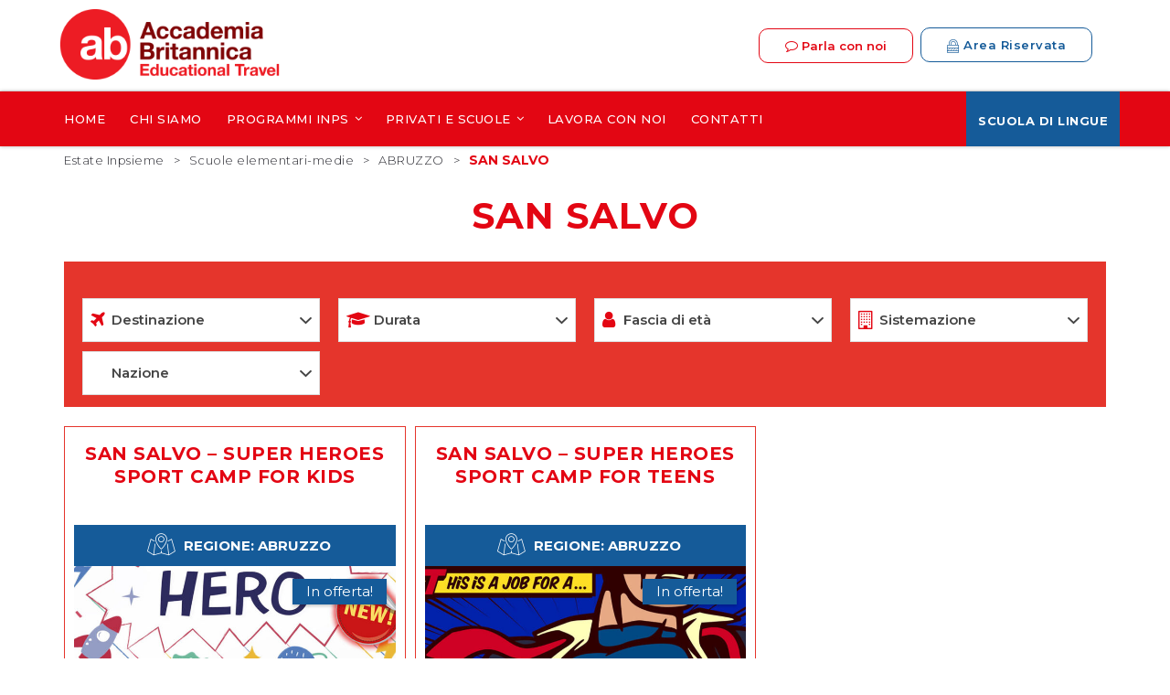

--- FILE ---
content_type: text/html; charset=UTF-8
request_url: https://itaca.accademiabritannica.com/estate-inpsieme-catalogo/scuole-elementari-medie/abruzzo-elementari-medie/san-salvo/
body_size: 28740
content:
<!DOCTYPE HTML><html
class=no-js lang=it-IT><head><meta
charset="UTF-8"><meta
name="google-site-verification" content="m-96w5ZbAYRLQqqvsAK7QE0XklAMtBLph4vtb-ts7hM"><link
rel=profile href=https://gmpg.org/xfn/11><link
rel=icon href=https://accademiabritannica.com/images/favicon_white.png type=image/x-icon><link
rel="shortcut icon" href=https://accademiabritannica.com/images/favicon_white.png type=image/x-icon><link
rel=pingback href=https://itaca.accademiabritannica.com/xmlrpc.php><meta
http-equiv="X-UA-Compatible" content="IE=edge"><meta
name="viewport" content="width=device-width, initial-scale=1.0"><meta
name='robots' content='index, follow, max-image-preview:large, max-snippet:-1, max-video-preview:-1'><title>SAN SALVO - Accademia Britannica</title><meta
property="og:locale" content="it_IT"><meta
property="og:type" content="article"><meta
property="og:title" content="SAN SALVO - Accademia Britannica"><meta
property="og:url" content="https://itaca.accademiabritannica.com/estate-inpsieme-catalogo/scuole-elementari-medie/abruzzo-elementari-medie/san-salvo/"><meta
property="og:site_name" content="Accademia Britannica"><meta
property="og:image" content="https://itaca.accademiabritannica.com/wp-content/uploads/2018/01/programma-itaca-inps.jpg"><meta
property="og:image:width" content="750"><meta
property="og:image:height" content="500"><meta
property="og:image:type" content="image/jpeg"><meta
name="twitter:card" content="summary_large_image"><meta
name="twitter:site" content="@ABritannica"> <script type=application/ld+json class=yoast-schema-graph>{"@context":"https://schema.org","@graph":[{"@type":"CollectionPage","@id":"https://itaca.accademiabritannica.com/estate-inpsieme-catalogo/scuole-elementari-medie/abruzzo-elementari-medie/san-salvo/","url":"https://itaca.accademiabritannica.com/estate-inpsieme-catalogo/scuole-elementari-medie/abruzzo-elementari-medie/san-salvo/","name":"SAN SALVO - Accademia Britannica","isPartOf":{"@id":"https://itaca.accademiabritannica.com/#website"},"primaryImageOfPage":{"@id":"https://itaca.accademiabritannica.com/estate-inpsieme-catalogo/scuole-elementari-medie/abruzzo-elementari-medie/san-salvo/#primaryimage"},"image":{"@id":"https://itaca.accademiabritannica.com/estate-inpsieme-catalogo/scuole-elementari-medie/abruzzo-elementari-medie/san-salvo/#primaryimage"},"thumbnailUrl":"https://itaca.accademiabritannica.com/wp-content/uploads/2022/02/01-SAN-SALVO-SUPER-HEROES-SPORT-CAMP-FOR-KIDS.jpg","breadcrumb":{"@id":"https://itaca.accademiabritannica.com/estate-inpsieme-catalogo/scuole-elementari-medie/abruzzo-elementari-medie/san-salvo/#breadcrumb"},"inLanguage":"it-IT"},{"@type":"ImageObject","inLanguage":"it-IT","@id":"https://itaca.accademiabritannica.com/estate-inpsieme-catalogo/scuole-elementari-medie/abruzzo-elementari-medie/san-salvo/#primaryimage","url":"https://itaca.accademiabritannica.com/wp-content/uploads/2022/02/01-SAN-SALVO-SUPER-HEROES-SPORT-CAMP-FOR-KIDS.jpg","contentUrl":"https://itaca.accademiabritannica.com/wp-content/uploads/2022/02/01-SAN-SALVO-SUPER-HEROES-SPORT-CAMP-FOR-KIDS.jpg","width":1100,"height":785},{"@type":"BreadcrumbList","@id":"https://itaca.accademiabritannica.com/estate-inpsieme-catalogo/scuole-elementari-medie/abruzzo-elementari-medie/san-salvo/#breadcrumb","itemListElement":[{"@type":"ListItem","position":1,"name":"Home","item":"https://itaca.accademiabritannica.com/"},{"@type":"ListItem","position":2,"name":"Estate Inpsieme","item":"https://itaca.accademiabritannica.com/estate-inpsieme-catalogo/"},{"@type":"ListItem","position":3,"name":"Scuole elementari-medie","item":"https://itaca.accademiabritannica.com/estate-inpsieme-catalogo/scuole-elementari-medie/"},{"@type":"ListItem","position":4,"name":"ABRUZZO","item":"https://itaca.accademiabritannica.com/estate-inpsieme-catalogo/scuole-elementari-medie/abruzzo-elementari-medie/"},{"@type":"ListItem","position":5,"name":"SAN SALVO"}]},{"@type":"WebSite","@id":"https://itaca.accademiabritannica.com/#website","url":"https://itaca.accademiabritannica.com/","name":"Accademia Britannica","description":"Scuola di lingue e tour operator","publisher":{"@id":"https://itaca.accademiabritannica.com/#organization"},"potentialAction":[{"@type":"SearchAction","target":{"@type":"EntryPoint","urlTemplate":"https://itaca.accademiabritannica.com/?s={search_term_string}"},"query-input":"required name=search_term_string"}],"inLanguage":"it-IT"},{"@type":"Organization","@id":"https://itaca.accademiabritannica.com/#organization","name":"Accademia Britannica - Scuola di lingue e tour operator","url":"https://itaca.accademiabritannica.com/","logo":{"@type":"ImageObject","inLanguage":"it-IT","@id":"https://itaca.accademiabritannica.com/#/schema/logo/image/","url":"https://accademiabritannica.com/wp-content/uploads/2017/10/logo_IH.png","contentUrl":"https://accademiabritannica.com/wp-content/uploads/2017/10/logo_IH.png","width":353,"height":114,"caption":"Accademia Britannica - Scuola di lingue e tour operator"},"image":{"@id":"https://itaca.accademiabritannica.com/#/schema/logo/image/"},"sameAs":["https://www.facebook.com/accademia.vacanzestudio","https://twitter.com/ABritannica","https://www.instagram.com/accademia_britannica/","https://www.youtube.com/user/accademiabritannica"]}]}</script> <link
rel=dns-prefetch href=//accademiabritannica.com><link
rel=dns-prefetch href=//fonts.googleapis.com><link
rel=preconnect href=https://fonts.gstatic.com crossorigin><link
rel=alternate type=application/rss+xml title="Accademia Britannica &raquo; Feed" href=https://itaca.accademiabritannica.com/feed/ ><link
rel=alternate type=application/rss+xml title="Accademia Britannica &raquo; Feed dei commenti" href=https://itaca.accademiabritannica.com/comments/feed/ ><link
rel=alternate type=application/rss+xml title="Feed Accademia Britannica &raquo; SAN SALVO Categoria" href=https://itaca.accademiabritannica.com/estate-inpsieme-catalogo/scuole-elementari-medie/abruzzo-elementari-medie/san-salvo/feed/ > <script>/*<![CDATA[*/window._wpemojiSettings = {"baseUrl":"https:\/\/s.w.org\/images\/core\/emoji\/14.0.0\/72x72\/","ext":".png","svgUrl":"https:\/\/s.w.org\/images\/core\/emoji\/14.0.0\/svg\/","svgExt":".svg","source":{"concatemoji":"https:\/\/itaca.accademiabritannica.com\/wp-includes\/js\/wp-emoji-release.min.js?ver=6.4.7"}};
/*! This file is auto-generated */
!function(i,n){var o,s,e;function c(e){try{var t={supportTests:e,timestamp:(new Date).valueOf()};sessionStorage.setItem(o,JSON.stringify(t))}catch(e){}}function p(e,t,n){e.clearRect(0,0,e.canvas.width,e.canvas.height),e.fillText(t,0,0);var t=new Uint32Array(e.getImageData(0,0,e.canvas.width,e.canvas.height).data),r=(e.clearRect(0,0,e.canvas.width,e.canvas.height),e.fillText(n,0,0),new Uint32Array(e.getImageData(0,0,e.canvas.width,e.canvas.height).data));return t.every(function(e,t){return e===r[t]})}function u(e,t,n){switch(t){case"flag":return n(e,"\ud83c\udff3\ufe0f\u200d\u26a7\ufe0f","\ud83c\udff3\ufe0f\u200b\u26a7\ufe0f")?!1:!n(e,"\ud83c\uddfa\ud83c\uddf3","\ud83c\uddfa\u200b\ud83c\uddf3")&&!n(e,"\ud83c\udff4\udb40\udc67\udb40\udc62\udb40\udc65\udb40\udc6e\udb40\udc67\udb40\udc7f","\ud83c\udff4\u200b\udb40\udc67\u200b\udb40\udc62\u200b\udb40\udc65\u200b\udb40\udc6e\u200b\udb40\udc67\u200b\udb40\udc7f");case"emoji":return!n(e,"\ud83e\udef1\ud83c\udffb\u200d\ud83e\udef2\ud83c\udfff","\ud83e\udef1\ud83c\udffb\u200b\ud83e\udef2\ud83c\udfff")}return!1}function f(e,t,n){var r="undefined"!=typeof WorkerGlobalScope&&self instanceof WorkerGlobalScope?new OffscreenCanvas(300,150):i.createElement("canvas"),a=r.getContext("2d",{willReadFrequently:!0}),o=(a.textBaseline="top",a.font="600 32px Arial",{});return e.forEach(function(e){o[e]=t(a,e,n)}),o}function t(e){var t=i.createElement("script");t.src=e,t.defer=!0,i.head.appendChild(t)}"undefined"!=typeof Promise&&(o="wpEmojiSettingsSupports",s=["flag","emoji"],n.supports={everything:!0,everythingExceptFlag:!0},e=new Promise(function(e){i.addEventListener("DOMContentLoaded",e,{once:!0})}),new Promise(function(t){var n=function(){try{var e=JSON.parse(sessionStorage.getItem(o));if("object"==typeof e&&"number"==typeof e.timestamp&&(new Date).valueOf()<e.timestamp+604800&&"object"==typeof e.supportTests)return e.supportTests}catch(e){}return null}();if(!n){if("undefined"!=typeof Worker&&"undefined"!=typeof OffscreenCanvas&&"undefined"!=typeof URL&&URL.createObjectURL&&"undefined"!=typeof Blob)try{var e="postMessage("+f.toString()+"("+[JSON.stringify(s),u.toString(),p.toString()].join(",")+"));",r=new Blob([e],{type:"text/javascript"}),a=new Worker(URL.createObjectURL(r),{name:"wpTestEmojiSupports"});return void(a.onmessage=function(e){c(n=e.data),a.terminate(),t(n)})}catch(e){}c(n=f(s,u,p))}t(n)}).then(function(e){for(var t in e)n.supports[t]=e[t],n.supports.everything=n.supports.everything&&n.supports[t],"flag"!==t&&(n.supports.everythingExceptFlag=n.supports.everythingExceptFlag&&n.supports[t]);n.supports.everythingExceptFlag=n.supports.everythingExceptFlag&&!n.supports.flag,n.DOMReady=!1,n.readyCallback=function(){n.DOMReady=!0}}).then(function(){return e}).then(function(){var e;n.supports.everything||(n.readyCallback(),(e=n.source||{}).concatemoji?t(e.concatemoji):e.wpemoji&&e.twemoji&&(t(e.twemoji),t(e.wpemoji)))}))}((window,document),window._wpemojiSettings);/*]]>*/</script> <link
rel=stylesheet id=sbi_styles-css href='https://itaca.accademiabritannica.com/wp-content/plugins/instagram-feed/css/sbi-styles.min.css?ver=6.2.8' type=text/css media=all><style id=wp-emoji-styles-inline-css>img.wp-smiley,img.emoji{display:inline !important;border:none !important;box-shadow:none !important;height:1em !important;width:1em !important;margin:0
0.07em !important;vertical-align:-0.1em !important;background:none !important;padding:0
!important}</style><link
rel=stylesheet id=wp-block-library-css href='https://itaca.accademiabritannica.com/wp-includes/css/dist/block-library/style.min.css?ver=6.4.7' type=text/css media=all><style id=classic-theme-styles-inline-css>/*! This file is auto-generated */
.wp-block-button__link{color:#fff;background-color:#32373c;border-radius:9999px;box-shadow:none;text-decoration:none;padding:calc(.667em + 2px) calc(1.333em + 2px);font-size:1.125em}.wp-block-file__button{background:#32373c;color:#fff;text-decoration:none}</style><style id=global-styles-inline-css>/*<![CDATA[*/body{--wp--preset--color--black:#000;--wp--preset--color--cyan-bluish-gray:#abb8c3;--wp--preset--color--white:#fff;--wp--preset--color--pale-pink:#f78da7;--wp--preset--color--vivid-red:#cf2e2e;--wp--preset--color--luminous-vivid-orange:#ff6900;--wp--preset--color--luminous-vivid-amber:#fcb900;--wp--preset--color--light-green-cyan:#7bdcb5;--wp--preset--color--vivid-green-cyan:#00d084;--wp--preset--color--pale-cyan-blue:#8ed1fc;--wp--preset--color--vivid-cyan-blue:#0693e3;--wp--preset--color--vivid-purple:#9b51e0;--wp--preset--gradient--vivid-cyan-blue-to-vivid-purple:linear-gradient(135deg,rgba(6,147,227,1) 0%,rgb(155,81,224) 100%);--wp--preset--gradient--light-green-cyan-to-vivid-green-cyan:linear-gradient(135deg,rgb(122,220,180) 0%,rgb(0,208,130) 100%);--wp--preset--gradient--luminous-vivid-amber-to-luminous-vivid-orange:linear-gradient(135deg,rgba(252,185,0,1) 0%,rgba(255,105,0,1) 100%);--wp--preset--gradient--luminous-vivid-orange-to-vivid-red:linear-gradient(135deg,rgba(255,105,0,1) 0%,rgb(207,46,46) 100%);--wp--preset--gradient--very-light-gray-to-cyan-bluish-gray:linear-gradient(135deg,rgb(238,238,238) 0%,rgb(169,184,195) 100%);--wp--preset--gradient--cool-to-warm-spectrum:linear-gradient(135deg,rgb(74,234,220) 0%,rgb(151,120,209) 20%,rgb(207,42,186) 40%,rgb(238,44,130) 60%,rgb(251,105,98) 80%,rgb(254,248,76) 100%);--wp--preset--gradient--blush-light-purple:linear-gradient(135deg,rgb(255,206,236) 0%,rgb(152,150,240) 100%);--wp--preset--gradient--blush-bordeaux:linear-gradient(135deg,rgb(254,205,165) 0%,rgb(254,45,45) 50%,rgb(107,0,62) 100%);--wp--preset--gradient--luminous-dusk:linear-gradient(135deg,rgb(255,203,112) 0%,rgb(199,81,192) 50%,rgb(65,88,208) 100%);--wp--preset--gradient--pale-ocean:linear-gradient(135deg,rgb(255,245,203) 0%,rgb(182,227,212) 50%,rgb(51,167,181) 100%);--wp--preset--gradient--electric-grass:linear-gradient(135deg,rgb(202,248,128) 0%,rgb(113,206,126) 100%);--wp--preset--gradient--midnight:linear-gradient(135deg,rgb(2,3,129) 0%,rgb(40,116,252) 100%);--wp--preset--font-size--small:13px;--wp--preset--font-size--medium:20px;--wp--preset--font-size--large:36px;--wp--preset--font-size--x-large:42px;--wp--preset--spacing--20:0.44rem;--wp--preset--spacing--30:0.67rem;--wp--preset--spacing--40:1rem;--wp--preset--spacing--50:1.5rem;--wp--preset--spacing--60:2.25rem;--wp--preset--spacing--70:3.38rem;--wp--preset--spacing--80:5.06rem;--wp--preset--shadow--natural:6px 6px 9px rgba(0, 0, 0, 0.2);--wp--preset--shadow--deep:12px 12px 50px rgba(0, 0, 0, 0.4);--wp--preset--shadow--sharp:6px 6px 0px rgba(0, 0, 0, 0.2);--wp--preset--shadow--outlined:6px 6px 0px -3px rgba(255, 255, 255, 1), 6px 6px rgba(0, 0, 0, 1);--wp--preset--shadow--crisp:6px 6px 0px rgba(0, 0, 0, 1)}:where(.is-layout-flex){gap:0.5em}:where(.is-layout-grid){gap:0.5em}body .is-layout-flow>.alignleft{float:left;margin-inline-start:0;margin-inline-end:2em}body .is-layout-flow>.alignright{float:right;margin-inline-start:2em;margin-inline-end:0}body .is-layout-flow>.aligncenter{margin-left:auto !important;margin-right:auto !important}body .is-layout-constrained>.alignleft{float:left;margin-inline-start:0;margin-inline-end:2em}body .is-layout-constrained>.alignright{float:right;margin-inline-start:2em;margin-inline-end:0}body .is-layout-constrained>.aligncenter{margin-left:auto !important;margin-right:auto !important}body .is-layout-constrained>:where(:not(.alignleft):not(.alignright):not(.alignfull)){max-width:var(--wp--style--global--content-size);margin-left:auto !important;margin-right:auto !important}body .is-layout-constrained>.alignwide{max-width:var(--wp--style--global--wide-size)}body .is-layout-flex{display:flex}body .is-layout-flex{flex-wrap:wrap;align-items:center}body .is-layout-flex>*{margin:0}body .is-layout-grid{display:grid}body .is-layout-grid>*{margin:0}:where(.wp-block-columns.is-layout-flex){gap:2em}:where(.wp-block-columns.is-layout-grid){gap:2em}:where(.wp-block-post-template.is-layout-flex){gap:1.25em}:where(.wp-block-post-template.is-layout-grid){gap:1.25em}.has-black-color{color:var(--wp--preset--color--black) !important}.has-cyan-bluish-gray-color{color:var(--wp--preset--color--cyan-bluish-gray) !important}.has-white-color{color:var(--wp--preset--color--white) !important}.has-pale-pink-color{color:var(--wp--preset--color--pale-pink) !important}.has-vivid-red-color{color:var(--wp--preset--color--vivid-red) !important}.has-luminous-vivid-orange-color{color:var(--wp--preset--color--luminous-vivid-orange) !important}.has-luminous-vivid-amber-color{color:var(--wp--preset--color--luminous-vivid-amber) !important}.has-light-green-cyan-color{color:var(--wp--preset--color--light-green-cyan) !important}.has-vivid-green-cyan-color{color:var(--wp--preset--color--vivid-green-cyan) !important}.has-pale-cyan-blue-color{color:var(--wp--preset--color--pale-cyan-blue) !important}.has-vivid-cyan-blue-color{color:var(--wp--preset--color--vivid-cyan-blue) !important}.has-vivid-purple-color{color:var(--wp--preset--color--vivid-purple) !important}.has-black-background-color{background-color:var(--wp--preset--color--black) !important}.has-cyan-bluish-gray-background-color{background-color:var(--wp--preset--color--cyan-bluish-gray) !important}.has-white-background-color{background-color:var(--wp--preset--color--white) !important}.has-pale-pink-background-color{background-color:var(--wp--preset--color--pale-pink) !important}.has-vivid-red-background-color{background-color:var(--wp--preset--color--vivid-red) !important}.has-luminous-vivid-orange-background-color{background-color:var(--wp--preset--color--luminous-vivid-orange) !important}.has-luminous-vivid-amber-background-color{background-color:var(--wp--preset--color--luminous-vivid-amber) !important}.has-light-green-cyan-background-color{background-color:var(--wp--preset--color--light-green-cyan) !important}.has-vivid-green-cyan-background-color{background-color:var(--wp--preset--color--vivid-green-cyan) !important}.has-pale-cyan-blue-background-color{background-color:var(--wp--preset--color--pale-cyan-blue) !important}.has-vivid-cyan-blue-background-color{background-color:var(--wp--preset--color--vivid-cyan-blue) !important}.has-vivid-purple-background-color{background-color:var(--wp--preset--color--vivid-purple) !important}.has-black-border-color{border-color:var(--wp--preset--color--black) !important}.has-cyan-bluish-gray-border-color{border-color:var(--wp--preset--color--cyan-bluish-gray) !important}.has-white-border-color{border-color:var(--wp--preset--color--white) !important}.has-pale-pink-border-color{border-color:var(--wp--preset--color--pale-pink) !important}.has-vivid-red-border-color{border-color:var(--wp--preset--color--vivid-red) !important}.has-luminous-vivid-orange-border-color{border-color:var(--wp--preset--color--luminous-vivid-orange) !important}.has-luminous-vivid-amber-border-color{border-color:var(--wp--preset--color--luminous-vivid-amber) !important}.has-light-green-cyan-border-color{border-color:var(--wp--preset--color--light-green-cyan) !important}.has-vivid-green-cyan-border-color{border-color:var(--wp--preset--color--vivid-green-cyan) !important}.has-pale-cyan-blue-border-color{border-color:var(--wp--preset--color--pale-cyan-blue) !important}.has-vivid-cyan-blue-border-color{border-color:var(--wp--preset--color--vivid-cyan-blue) !important}.has-vivid-purple-border-color{border-color:var(--wp--preset--color--vivid-purple) !important}.has-vivid-cyan-blue-to-vivid-purple-gradient-background{background:var(--wp--preset--gradient--vivid-cyan-blue-to-vivid-purple) !important}.has-light-green-cyan-to-vivid-green-cyan-gradient-background{background:var(--wp--preset--gradient--light-green-cyan-to-vivid-green-cyan) !important}.has-luminous-vivid-amber-to-luminous-vivid-orange-gradient-background{background:var(--wp--preset--gradient--luminous-vivid-amber-to-luminous-vivid-orange) !important}.has-luminous-vivid-orange-to-vivid-red-gradient-background{background:var(--wp--preset--gradient--luminous-vivid-orange-to-vivid-red) !important}.has-very-light-gray-to-cyan-bluish-gray-gradient-background{background:var(--wp--preset--gradient--very-light-gray-to-cyan-bluish-gray) !important}.has-cool-to-warm-spectrum-gradient-background{background:var(--wp--preset--gradient--cool-to-warm-spectrum) !important}.has-blush-light-purple-gradient-background{background:var(--wp--preset--gradient--blush-light-purple) !important}.has-blush-bordeaux-gradient-background{background:var(--wp--preset--gradient--blush-bordeaux) !important}.has-luminous-dusk-gradient-background{background:var(--wp--preset--gradient--luminous-dusk) !important}.has-pale-ocean-gradient-background{background:var(--wp--preset--gradient--pale-ocean) !important}.has-electric-grass-gradient-background{background:var(--wp--preset--gradient--electric-grass) !important}.has-midnight-gradient-background{background:var(--wp--preset--gradient--midnight) !important}.has-small-font-size{font-size:var(--wp--preset--font-size--small) !important}.has-medium-font-size{font-size:var(--wp--preset--font-size--medium) !important}.has-large-font-size{font-size:var(--wp--preset--font-size--large) !important}.has-x-large-font-size{font-size:var(--wp--preset--font-size--x-large) !important}.wp-block-navigation a:where(:not(.wp-element-button)){color:inherit}:where(.wp-block-post-template.is-layout-flex){gap:1.25em}:where(.wp-block-post-template.is-layout-grid){gap:1.25em}:where(.wp-block-columns.is-layout-flex){gap:2em}:where(.wp-block-columns.is-layout-grid){gap:2em}.wp-block-pullquote{font-size:1.5em;line-height:1.6}/*]]>*/</style><link
rel=stylesheet id=redux-extendify-styles-css href='https://itaca.accademiabritannica.com/wp-content/plugins/redux-framework/redux-core/assets/css/extendify-utilities.css?ver=4.4.13' type=text/css media=all><link
rel=stylesheet id=contact-form-7-css href='https://itaca.accademiabritannica.com/wp-content/plugins/contact-form-7/includes/css/styles.css?ver=5.8.7' type=text/css media=all><link
rel=stylesheet id=wpsm_counter-font-awesome-front-css href='https://itaca.accademiabritannica.com/wp-content/plugins/counter-number-showcase/assets/css/font-awesome/css/font-awesome.min.css?ver=6.4.7' type=text/css media=all><link
rel=stylesheet id=wpsm_counter_bootstrap-front-css href='https://itaca.accademiabritannica.com/wp-content/plugins/counter-number-showcase/assets/css/bootstrap-front.css?ver=6.4.7' type=text/css media=all><link
rel=stylesheet id=wpsm_counter_column-css href='https://itaca.accademiabritannica.com/wp-content/plugins/counter-number-showcase/assets/css/counter-column.css?ver=6.4.7' type=text/css media=all><link
rel=stylesheet id=foobox-free-min-css href='https://itaca.accademiabritannica.com/wp-content/plugins/foobox-image-lightbox/free/css/foobox.free.min.css?ver=2.7.27' type=text/css media=all><link
rel=stylesheet id=foogallery-core-css href='https://accademiabritannica.com/wp-content/plugins/foogallery/pro/extensions/default-templates/shared/css/foogallery.min.css?ver=1.9.8' type=text/css media=all><link
rel=stylesheet id=rs-plugin-settings-css href='https://itaca.accademiabritannica.com/wp-content/plugins/revslider/public/assets/css/settings.css?ver=5.4.6.6' type=text/css media=all><style id=rs-plugin-settings-inline-css>#rs-demo-id{}</style><link
rel=stylesheet id=woocommerce-layout-css href='https://itaca.accademiabritannica.com/wp-content/plugins/woocommerce/assets/css/woocommerce-layout.css?ver=8.6.3' type=text/css media=all><link
rel=stylesheet id=woocommerce-smallscreen-css href='https://itaca.accademiabritannica.com/wp-content/plugins/woocommerce/assets/css/woocommerce-smallscreen.css?ver=8.6.3' type=text/css media='only screen and (max-width: 768px)'><link
rel=stylesheet id=woocommerce-general-css href='https://itaca.accademiabritannica.com/wp-content/plugins/woocommerce/assets/css/woocommerce.css?ver=8.6.3' type=text/css media=all><style id=woocommerce-inline-inline-css>.woocommerce form .form-row
.required{visibility:visible}</style><link
rel=stylesheet id=ywctm-frontend-css href='https://itaca.accademiabritannica.com/wp-content/plugins/yith-woocommerce-catalog-mode/assets/css/frontend.min.css?ver=2.30.0' type=text/css media=all><style id=ywctm-frontend-inline-css>.widget.woocommerce.widget_shopping_cart{display:none !important}</style><link
rel=stylesheet id=accademia-fonts-css href='https://fonts.googleapis.com/css?family=Roboto%3A300%2C400%2C400i%2C700%2C700i&#038;subset=latin%2Clatin-ext' type=text/css media=all><link
rel=stylesheet id=accademia-plugins-css href=https://itaca.accademiabritannica.com/wp-content/themes/accademia-britannica/css/plugins.css type=text/css media=all><link
rel=stylesheet id=accademia-stylesheets-css href=https://itaca.accademiabritannica.com/wp-content/themes/accademia-britannica/css/stylesheets.css type=text/css media=all><link
rel=stylesheet id=accademia-style-css href=https://itaca.accademiabritannica.com/wp-content/themes/accademia-britannica/style.css type=text/css media=all><link
rel=stylesheet id=anakual-woo-css href=https://itaca.accademiabritannica.com/wp-content/themes/accademia-britannica/css/woo.css type=text/css media=all><link
rel=stylesheet id=accademia-custom-css href=https://itaca.accademiabritannica.com/wp-content/themes/accademia-britannica/css/custom.css type=text/css media=all><style id=accademia-custom-inline-css>body{background-color:#fff}a,a:hover,a:active,a:focus,.edit-link a,.btn-link,.btn-link:hover,.btn-link:focus,.btn-link:active,h1 span,h2 span,h3 span,h4 span,h5 span,h6 span,.primary,.noempaty,.error,.drop-primary,.Photograper-Display.primary,.Photography-subtitle,.close-search:hover,.close-search:focus,.close-search:active,.list-icons li .fa,p span.label,.img-container span.label,ul.cart-list>li .price,ul.cart-list>li>h6 a:hover,ul.cart-list>li.total>span,ul.cart-list>li>h6>a:hover,nav.navbar.navbar-default ul.cart-list>li>h6>a:hover,nav.navbar.navbar-inverse ul.cart-list>li>h6>a:hover,.attr-nav>ul>li>h6 a:hover,.attr-nav>ul>li>a:hover,ul.top-share li a:hover,ul.top-link li a:hover,.content-parallax .title-head h4,.panel-group .panel .panel-heading .panel-title a:hover,.panel-group .panel .panel-heading .panel-title a:focus,.panel-group .panel .panel-heading .panel-title a:active,nav.navbar.navbar-inverse.bootsnav .attr-nav>ul>li>a:hover,nav.navbar.bootsnav ul.nav>li>a:hover,nav.navbar.bootsnav ul.nav>li>a:focus,nav.navbar.bootsnav ul.nav>li>a:active,nav.navbar.bootsnav ul.nav>li.active>a,nav.navbar.bootsnav ul.nav>li.active>a:hover,nav.navbar.bootsnav ul.nav>li.active>a:focus,nav.navbar.bootsnav ul.nav>li.active>a:active,nav.navbar.bootsnav .dropdown .megamenu-content .col-menu ul>li>a:hover,nav.navbar-sidebar ul.nav li.dropdown.on>a,nav.navbar-sidebar .dropdown .megamenu-content .col-menu.on .title,nav.navbar-sidebar ul.nav li.dropdown ul.dropdown-menu li a:hover,nav.navbar ul.nav li.dropdown.on>a,nav.navbar.navbar-inverse ul.nav li.dropdown.on>a,nav.navbar-sidebar ul.nav li.dropdown.on ul.dropdown-menu li.dropdown.on>a,nav.navbar .dropdown .megamenu-content .col-menu.on .title,nav.navbar.bootsnav ul.nav ul.dropdown-menu>li>a:hover,nav.navbar.bootsnav ul.nav ul.dropdown-menu>li>a:focus,nav.navbar.bootsnav ul.nav ul.dropdown-menu>li>a:active,nav.navbar.bootsnav ul.dropdown-menu.megamenu-content .content ul.menu-col li a:hover,nav.navbar.bootsnav ul.dropdown-menu.megamenu-content .content ul.menu-col li a:focus,nav.navbar.bootsnav ul.dropdown-menu.megamenu-content .content ul.menu-col li a:active,nav.navbar.navbar-inverse.bootsnav ul.nav li.dropdown ul.dropdown-menu>li>a:hover,nav.navbar.navbar-inverse.bootsnav ul.nav li.dropdown ul.dropdown-menu>li>a:focus,nav.navbar.navbar-inverse.bootsnav ul.nav li.dropdown ul.dropdown-menu>li>a:active,nav.navbar.navbar-inverse.bootsnav ul.dropdown-menu.megamenu-content .content ul.menu-col li a:hover,nav.navbar.navbar-inverse.bootsnav ul.dropdown-menu.megamenu-content .content ul.menu-col li a:focus,nav.navbar.navbar-inverse.bootsnav ul.dropdown-menu.megamenu-content .content ul.menu-col li a:active,nav.navbar.bootsnav ul.nav li.current-menu-ancestor>a:hover,nav.navbar.bootsnav ul.nav li.current-menu-ancestor>a:focus,nav.navbar.bootsnav ul.nav li.current-menu-ancestor>a,nav.navbar.bootsnav ul.nav li li.current-menu-ancestor>a,nav.navbar.bootsnav ul.nav li.current-menu-parent>a:hover,nav.navbar.bootsnav ul.nav li.current-menu-parent>a:focus,nav.navbar.bootsnav ul.nav li.current-menu-parent>a,nav.navbar.bootsnav ul.nav li li.current-menu-parent>a,nav.navbar.bootsnav.navbar-inverse li.dropdown ul.dropdown-menu>li.current-menu-ancestor>a,nav.navbar.bootsnav.navbar-inverse li.dropdown ul.dropdown-menu>li.current-menu-parent>a,nav.navbar.bootsnav.navbar-inverse li.dropdown ul.dropdown-menu>li.active>a,nav.navbar.bootsnav ul.nav li.active>a:hover,nav.navbar.bootsnav ul.nav li.active>a:focus,nav.navbar.bootsnav ul.nav li.active>a,nav.navbar.bootsnav ul.nav li li.active>a,nav.bootsnav.navbar-sidebar ul.nav li.dropdown ul.dropdown-menu li a:hover,nav.bootsnav.navbar-sidebar ul.nav li.dropdown ul.dropdown-menu li.current-menu-ancestor>a,nav.bootsnav.navbar-sidebar ul.nav li.dropdown ul.dropdown-menu li.current-menu-parent>a,nav.bootsnav.navbar-sidebar ul.nav li.dropdown ul.dropdown-menu li.current-menu-item>a,nav.navbar.bootsnav.navbar-sidebar ul.dropdown-menu.megamenu-content ul li.col-menu>a:hover,nav.navbar.bootsnav.navbar-sidebar ul.dropdown-menu.megamenu-content ul.menu-col li a:hover,.btn-primary.btn-bordered,.rev_slider_wrapper:hover .hermes.tparrows:hover,.hermes.tparrows:hover:before,.icon-circle.icon-bordered:hover,.icon-square.icon-bordered:hover,.icon-circle.icon-bordered.fa-primary,.icon-square.icon-bordered.fa-primary,.breadcrumb>li a:hover,.breadcrumb>.active,.breadcrumb>li .bread-current,.link-list li a:hover,.custom-tabs.tabs-icon ul.nav>li>a:hover,.custom-tabs.tabs-icon ul.nav>li>a:focus,.custom-tabs.tabs-icon ul.nav>li.active>a,.tabbable ul.nav>li>a:hover,.inputfile-icon:focus+label,.inputfile-icon.has-focus+label,.inputfile-icon+label:hover,.process-head span,.filter-items li a:hover,.filter-items li a.active,.filter-items li a.active:hover,.filter-items li a.active:focus,.filter-items li a.active:active,.filter-items.text-only li a.active,.filter-items.text-only li a:hover,.filter-items.text-only li a:focus,.filter-items.text-only li a:active,.leftControls-right.owl-theme .owl-controls.clickable .owl-buttons div:hover,.leftControls-right.owl-theme .owl-nav div:hover,.leftControls-right.owl-theme .owl-nav div:hover,.leftControls-right.lg-nav.owl-theme .owl-nav div:hover,.team-content span,.team-sosmed a:hover,.single-recent-blog .srb-content h4 a:hover,.single-recent-blog .srb-content h5 a:hover,.single-recent-thumbnail h5 a:hover,ul.post-meta li a:hover,ul.post-meta li a:active,ul.post-meta li a:focus,.social-network a:hover,footer.white-footer .social-network a:hover,.recent-post-list li a:hover,.img-caption h4 span,nav.navbar.bootsnav .navbar-toggle:hover,nav.navbar.bootsnav .navbar-toggle:focus,nav.navbar.bootsnav .navbar-toggle:active,.img-content h4 a:hover,.img-caption .network a:hover,.process-column-head span,.shop-title .price,.product-containt .price,.product-containt h6 a:hover,.product-wrapper.product-list .product-containt h5 a:hover,.recent-widget h6 a:hover,ul.cat li a:hover,article.post h4 a:hover,article.post h5 a:hover,.list-styled li a:hover,.paper-body .social-link:hover,.paper-body .social-link:focus,.paper-body .social-link:active,.recent-post-column .post-column-content h5 a:hover,.cap-headline-large span,.cap-box-white span,.category-caption h4 a:hover,.category-footer ul li a:hover,.schedule-list li span,.proprty-price,.proprty-link a:hover,.proprty-head .fa,ul.proprty-content li .fa,.proprty-head h5 a:hover,.proprty-head h5 a:hover span,.menu-list li h5 a:hover,.NotGeneric-Title span,.cta-button-body .price,.film_roll_wrapper .film_roll_caption span,.add-to-cart h4,.magazine-post h1 a:hover,.magazine-post h2 a:hover,.magazine-post h3 a:hover,.magazine-post h4 a:hover,.magazine-post h5 a:hover,.magazine-post h6 a:hover,.magazine-meta li .author:hover,.magazine-post-list li h6 a:hover,.news-categories li a:hover,.news-categories li a:focus,.news-categories li a:active,.single-singlepost-heading h3 a:hover,.dynamic-footer-widget .widget_nav_menu ul li a:hover,ul.star-rating li i,.post-author-wrap li a:hover,.woocommerce ul.products li.product .product-containt .price,.woocommerce div.product p.price,.woocommerce div.product span.price,.woocommerce ul.cart_list li a:hover,.woocommerce ul.product_list_widget li a:hover,ul.product-categories a:hover,ul.product-categories a:active,.widget_layered_nav a:hover,.widget_layered_nav a:active,ul.product-categories .current-cat a,.woocommerce ul.cart_list li .amount,.woocommerce ul.product_list_widget li .amount,.woocommerce ul.cart_list li .quantity .amount,.woocommerce ul.product_list_widget li .quantity .amount,.woocommerce .dropdown-menu p.total .amount,.widget ol li a:hover,.widget ul li a:hover{color:#E30613}.icon-circle.icon-bordered.fa-primary:hover,.icon-square.icon-bordered.fa-primary:hover{color:#1b0102}.btn-link:before,.attr-nav>ul>li>a span.badge,nav.navbar .share ul>li>a:hover,nav.navbar .share ul>li>a:focus,ul.cart-list>li.total>.btn,nav.navbar.navbar-inverse.bootsnav ul.cart-list>li.total>.btn,ul.top-link li a.signup,.primary-bg,.slider-selection,.drop-primary.drop-circle,.drop-primary.drop-square,.register-link .signup-btn,.btn-primary,.highlight.primary,.toTop:hover,.title-head:after,.title-head.centered:after,.title-head.pull-right:after,.title-intro:after,nav.navbar.bootsnav.navbar-center ul.nav>li.active>a,nav.navbar.bootsnav.navbar-center ul.nav>li.active>a:hover,nav.navbar.bootsnav.navbar-center ul.nav>li.active>a:focus,nav.navbar.bootsnav.navbar-center ul.nav>li.active>a:active,.flexslider:hover .flex-next:hover,.flexslider:hover .flex-prev:hover,.flexslider-photo:hover .flex-next:hover,.flexslider-photo:hover .flex-prev:hover,.flex-control-paging li a:hover,.flex-control-paging li a.flex-active,.icon-circle:hover,.icon-square:hover,.icons-wrapp.icons-primary,.icon-circle.fa-primary,.icon-square.fa-primary,.icon-column-contain:hover .icon-circle,.btn-cta-full,.progress .progress-bar,.cta-containt i,.panel-group .panel .panel-heading .panel-title a:after,.custom-tabs ul.nav>li>a:hover,.custom-tabs ul.nav>li.active>a,.styled-table thead th,.styled-table thead td,.inputfile-1:focus+label,.inputfile-1.has-focus+label,.inputfile-1+label:hover,.inputfile-icon:focus+label span.figure,.inputfile-icon.has-focus+label span.figure,.inputfile-icon+label:hover span.figure,.inputfile-default:focus+label,.inputfile-default.has-focus+label,.inputfile-default+label:hover,.inputfile-icon:focus+label span.figure,.inputfile-icon.has-focus+label span.figure,.inputfile-icon+label:hover span.figure,.checkator_source:checked+.checkator_element:after,.bar-chart li:nth-child(2n+1) span,.irs-bar,.irs-bar-edge,.irs-from,.irs-to,.irs-single,.product-label,.jcf-scrollbar-vertical .jcf-scrollbar-handle:hover,.jcf-scrollbar-vertical .jcf-scrollbar-handle:focus,.jcf-scrollbar-vertical .jcf-scrollbar-handle:active,.jcf-scrollbar-vertical .jcf-scrollbar-dec:hover,.jcf-scrollbar-vertical .jcf-scrollbar-inc:hover,.xdsoft_datetimepicker .xdsoft_calendar td.xdsoft_default,.xdsoft_datetimepicker .xdsoft_calendar td.xdsoft_current,.xdsoft_datetimepicker .xdsoft_timepicker .xdsoft_time_box>div>div.xdsoft_current,.xdsoft_datetimepicker .xdsoft_calendar td.xdsoft_highlighted_mint,.xdsoft_datetimepicker .xdsoft_calendar td.xdsoft_highlighted_default,.xdsoft_datetimepicker .xdsoft_calendar td.xdsoft_today,.xdsoft_datetimepicker .xdsoft_calendar td:hover,.xdsoft_datetimepicker .xdsoft_timepicker .xdsoft_time_box>div>div:hover,.xdsoft_datetimepicker .xdsoft_calendar td.xdsoft_current.xdsoft_disabled:hover,.xdsoft_datetimepicker .xdsoft_timepicker .xdsoft_time_box>div>div.xdsoft_current.xdsoft_disabled:hover,.xdsoft_datetimepicker .xdsoft_label>.xdsoft_select>div>.xdsoft_option.xdsoft_current,.xdsoft_datetimepicker .xdsoft_label>.xdsoft_select>div>.xdsoft_option:hover,.icon-box,div.pp_default .pp_close:hover,div.pp_default .pp_expand:hover,div.pp_default .pp_contract:hover,.maps.map-primary i,.video-wrapper .play-icon:hover a,.jp-play-bar,.jp-volume-bar-value,.pagination>.active>a,.pagination>.active>span,.pagination>.active>a:hover,.pagination>.active>span:hover,.pagination>.active>a:focus,.pagination>.active>span:focus,.owl-theme .owl-controls.clickable .owl-buttons div:hover,.owl-theme .owl-nav div:hover,.owl-theme .owl-dots .owl-dot.active span,.owl-theme .owl-dots .owl-dot:hover span,.process-column:hover .fa,ol.process-line>li.active .process-number,ol.process-line>li:hover .process-number,.hephaistos.tparrows:hover,.hephaistos .tp-bullet:hover,.hephaistos .tp-bullet.selected,.hermes .tp-bullet:hover,.hermes .tp-bullet.selected,.cta-content .icon,aside .widget .widget-head:after,.product-containt h5:after,.grider a.active,.product-caption .add-cart:hover,.product-caption .add-cart:focus,.product-caption .add-cart:active,.product-caption .view-detail:hover,.product-caption .view-detail:focus,.product-caption .view-detail:active,.basket-shopping,.tagcloud a:hover,.resume-head,.timeline-time,.nw-play-btn,.filter-items.filter-wrapp li a.active,.jquery-background-video-pauseplay:hover span,.Photography-Menu-item:hover,.Photography-Menu-item:focus,.Photography-Menu-item:active,.menu-list li .menu-price,.menu-book-footer .menu-price,nav.navbar.navbar-inverse.navbar-scrollspy.bootsnav ul.nav li.menu-primary a,nav.navbar.navbar-inverse.navbar-scrollspy.bootsnav ul.nav li.menu-primary.active a,nav.navbar.navbar-inverse.navbar-scrollspy.bootsnav ul.nav li a.btn,nav.navbar.navbar-inverse.navbar-scrollspy.bootsnav ul.nav li.active a.btn,.landingpage-form,.object,.process-style1 .process-number,.process-style1:hover .process-number,.process-style1.active .process-number,.woocommerce ul.products li.product .onsale,.woocommerce .product-caption .add_to_cart_button:hover,.product-caption .woocommerce-LoopProduct-link:hover,.woocommerce .product-caption .added_to_cart:hover,.woocommerce .product-list .product-containt .add_to_cart_button,ul.page-numbers>li>span,ul.page-numbers>li>span:hover,.woocommerce div.product form.cart .button,.woocommerce div.product .woocommerce-tabs ul.tabs li.active a,.woocommerce #respond input#submit.alt,.woocommerce #respond input#submit.alt:hover,.woocommerce #respond input#submit.alt:focus,.woocommerce a.button.alt,.woocommerce a.button.alt:hover,.woocommerce a.button.alt:focus,.woocommerce a.button.alt:active,.woocommerce button.button.alt,.woocommerce button.button.alt:hover,.woocommerce button.button.alt:focus,.woocommerce input.button.alt,.woocommerce input.button.alt:hover,.woocommerce input.button.alt:focus,.woocommerce #review_form #respond .form-submit input,.woocommerce #review_form #respond .form-submit input:hover,.woocommerce #review_form #respond .form-submit input:focus,.woocommerce .widget_shopping_cart_content .buttons a,.woocommerce .widget_shopping_cart_content .buttons a:hover,.woocommerce .widget_price_filter .ui-slider .ui-slider-range,.woocommerce .widget_price_filter .price_slider_amount
.button{background-color:#E30613}.woocommerce .dropdown-menu p.buttons .button:hover{background-color:#E30613!important}.thumbnail .img-wrapper
h5{background-color:rgba(227,6,19,0.8)}nav.navbar.navbar-default.bootsnav ul.cart-list>li.total>.btn:hover,nav.navbar.navbar-default.bootsnav ul.cart-list>li.total>.btn:focus,nav.navbar.navbar-default.bootsnav ul.cart-list>li.total>.btn:active,nav.navbar.navbar-inverse.bootsnav ul.cart-list>li.total>.btn:hover,nav.navbar.navbar-inverse.bootsnav ul.cart-list>li.total>.btn:focus,nav.navbar.navbar-inverse.bootsnav ul.cart-list>li.total>.btn:active,ul.top-link li a.signup:hover,ul.top-link li a.signup:focus,ul.top-link li a.signup:active,.btn-primary:focus,.btn-primary.focus,.btn-primary:hover,.btn-primary:active,.btn-primary.active,.btn-primary.btn-bordered:hover,.btn-primary.btn-bordered:focus,.btn-primary.btn-bordered:active,.open>.dropdown-toggle.btn-primary,.btn-primary:active:hover,.btn-primary.active:hover,.open>.dropdown-toggle.btn-primary:hover,.btn-primary:active:focus,.btn-primary.active:focus,.open>.dropdown-toggle.btn-primary:focus,.btn-primary:active.focus,.btn-primary.active.focus,.open>.dropdown-toggle.btn-primary.focus,.icon-circle.fa-primary:hover,.icon-square.fa-primary:hover,.btn-cta-full:hover,.btn-cta-full:focus,.btn-cta-full:active,.irs-slider,.irs-slider.state_hover,.irs-slider:hover,nav.navbar.navbar-inverse.navbar-scrollspy.bootsnav ul.nav li a.btn:hover,nav.navbar.navbar-inverse.navbar-scrollspy.bootsnav ul.nav li.active a.btn:hover,.woocommerce .widget_price_filter .ui-slider .ui-slider-handle{background-color:#1b0102}nav.navbar.bootsnav ul.nav>li.active>a,nav.navbar.bootsnav ul.nav>li.active>a:hover,nav.navbar.bootsnav ul.nav>li.active>a:focus,nav.navbar.bootsnav ul.nav>li.active>a:active,nav.bootsnav.navbar-full .navbar-toggle:hover,nav.bootsnav.navbar-full .navbar-toggle:focus,nav.bootsnav.navbar-full .navbar-toggle:active,nav.navbar.bootsnav ul.nav li.current-menu-ancestor>a,nav.navbar.bootsnav ul.nav li.current-menu-ancestor>a:hover,nav.navbar.bootsnav ul.nav li.current-menu-ancestor>a:focus,nav.navbar.bootsnav ul.nav li.current-menu-parent>a,nav.navbar.bootsnav ul.nav li.current-menu-parent>a:hover,nav.navbar.bootsnav ul.nav li.current-menu-parent>a:focus,nav.navbar.bootsnav ul.nav li.active>a,nav.navbar.bootsnav ul.nav li.active>a:hover,nav.navbar.bootsnav ul.nav li.active>a:focus,nav.navbar.brand-center.white.bootsnav ul.nav>li.active>a,nav.navbar.brand-center.white.bootsnav ul.nav>li.active>a:hover,nav.navbar.brand-center.white.bootsnav ul.nav>li.active>a:focus,.btn-primary.btn-bordered,.btn-primary.btn-bordered.btn-icon .fa,.icons-wrapp.icons-primary:before,.icon-circle.icon-bordered:hover,.icon-square.icon-bordered:hover,.icons-wrapp.icons-primary,.icon-circle.icon-bordered.fa-primary,.icon-square.icon-bordered.fa-primary,.custom-tabs ul.nav>li>a:hover,.custom-tabs ul.nav>li.active>a,.form-control:focus,.jcf-select:focus,.progress.type3 .circle,.checkator_source:focus+.checkator_element,.checkator_source:hover+.checkator_element,.pagination>.active>a,.pagination>.active>span,.pagination>.active>a:hover,.pagination>.active>span:hover,.pagination>.active>a:focus,.pagination>.active>span:focus,ol.process-line>li.active>.process-image,ol.process-line>li:hover>.process-image,.owl-theme .owl-controls.clickable .owl-buttons div:hover,.owl-theme .owl-nav div:hover,.filter-items li a:hover,.filter-items li a.active,.filter-items li a.active:hover,.filter-items li a.active:focus,.filter-items li a.active:active,.filter-items.filter-wrapp li a.active,.filter-items.text-only li a.active,.input-subscribe:focus,.grider a.active,.grider a:hover,.flex-control-thumbs .flex-active,.flex-control-thumbs img:hover,.tagcloud a:hover,.category-footer ul li a:hover,.cta-button-wrapp,nav.navbar.navbar-inverse.navbar-scrollspy.bootsnav ul.nav li.menu-primary a,nav.navbar.navbar-inverse.navbar-scrollspy.bootsnav ul.nav li.menu-primary.active a,nav.navbar.navbar-inverse.navbar-scrollspy.bootsnav ul.nav li a.btn,nav.navbar.navbar-inverse.navbar-scrollspy.bootsnav ul.nav li.active a.btn,.magazine-title h5,.process-style1:hover .process-image,.process-style1.active .process-image,ul.page-numbers>li>span,ul.page-numbers>li>span:hover,.woocommerce div.product .woocommerce-tabs ul.tabs li.active
a{border-color:#E30613}.process-box.primary-bg:after,.timeline-column.setright .timeline-time:after{border-left-color:#E30613}.timeline-column.setleft .timeline-time:after{border-right-color:#E30613}nav.navbar.bootsnav li.dropdown ul.dropdown-menu,nav.navbar.navbar-inverse.bootsnav li.dropdown ul.dropdown-menu{border-top-color:#E30613}.menu-list li .menu-price:before,.menu-book-footer .menu-price:before{border-bottom-color:#E30613}.thumbnail .img-wrapper h5:after{border-bottom-color:rgba(227,6,19,0.8)}nav.navbar.navbar-inverse.bootsnav ul.cart-list>li.total>.btn:hover,nav.navbar.navbar-inverse.bootsnav ul.cart-list>li.total>.btn:focus,nav.navbar.navbar-inverse.bootsnav ul.cart-list>li.total>.btn:active,.icon-circle.fa-primary:hover,.icon-square.fa-primary:hover,.icon-circle.icon-bordered.fa-primary:hover,.icon-square.icon-bordered.fa-primary:hover,.btn-primary:focus,.btn-primary.focus,.btn-primary:hover,.btn-primary:active,.btn-primary.active,.open>.dropdown-toggle.btn-primary,.btn-primary:active:hover,.btn-primary.active:hover,.open>.dropdown-toggle.btn-primary:hover,.btn-primary:active:focus,.btn-primary.active:focus,.open>.dropdown-toggle.btn-primary:focus,.btn-primary:active.focus,.btn-primary.active.focus,.open>.dropdown-toggle.btn-primary.focus,nav.navbar.navbar-inverse.navbar-scrollspy.bootsnav ul.nav li a.btn:hover,nav.navbar.navbar-inverse.navbar-scrollspy.bootsnav ul.nav li.active a.btn:hover{border-color:#1b0102}.resume-head:before,.landingpage-form:before,.landingpage-form:after{border-top-color:#1b0102}body{color:#616161}a{color:#4b83be}a:hover{color:#e5352c}a:active,a:focus{color:#e5352c}p{color:#787878}nav.navbar.navbar-default,nav.navbar.navbar-inverse{background-color:rgba(7,68,132,1)}.top-wrapp,.top-wrapp.top-inverse{background-color:rgba(255,255,255,1)}nav.navbar.bootsnav li.dropdown ul.dropdown-menu{background-color:rgba(255,255,255,1)}nav.navbar ul.nav>li>a{color:#fff}nav.navbar .navbar-nav>li>a:focus,nav.navbar .navbar-nav>li>a:hover{color:#e5352c}nav.navbar.bootsnav ul.nav li.active>a,nav.navbar.bootsnav ul.nav li.current-menu-ancestor>a,nav.navbar.bootsnav ul.nav li.current-menu-parent>a{color:#e5352c}.anakual-footer-sec,footer{background-color:rgba(249,193,50,1)}.subfooter
p{color:#483E07}</style><link
rel=stylesheet id=dflip-icons-style-css href='https://itaca.accademiabritannica.com/wp-content/plugins/dflip/assets/css/themify-icons.min.css?ver=1.5.18' type=text/css media=all><link
rel=stylesheet id=dflip-style-css href='https://itaca.accademiabritannica.com/wp-content/plugins/dflip/assets/css/dflip.min.css?ver=1.5.18' type=text/css media=all><link
rel=stylesheet id=prdctfltr-css href='https://itaca.accademiabritannica.com/wp-content/plugins/prdctfltr/lib/css/style.min.css?ver=6.6.4' type=text/css media=all><link
rel=stylesheet id=js_composer_front-css href='https://itaca.accademiabritannica.com/wp-content/plugins/js_composer/assets/css/js_composer.min.css?ver=5.5.5' type=text/css media=all><link
rel=stylesheet id=font-awesome-css href='https://itaca.accademiabritannica.com/wp-content/plugins/js_composer/assets/lib/bower/font-awesome/css/font-awesome.min.css?ver=5.5.5' type=text/css media=all><style id=font-awesome-inline-css>[data-font="FontAwesome"]:before{font-family:'FontAwesome' !important;content:attr(data-icon) !important;speak:none !important;font-weight:normal !important;font-variant:normal !important;text-transform:none !important;line-height:1 !important;font-style:normal !important;-webkit-font-smoothing:antialiased !important;-moz-osx-font-smoothing:grayscale !important}</style><link
rel=stylesheet id=popup-maker-site-css href='https://itaca.accademiabritannica.com/wp-content/plugins/popup-maker/assets/css/pum-site.min.css?ver=1.18.2' type=text/css media=all><style id=popup-maker-site-inline-css>@import url('//fonts.googleapis.com/css?family=Montserrat:100');.pum-theme-18958,.pum-theme-tema-predefinito{background-color:rgba( 124, 124, 124, 1.00 )}.pum-theme-18958 .pum-container, .pum-theme-tema-predefinito .pum-container{padding:15px;border-radius:20px;border:1px
none #000;box-shadow:1px 1px 3px 0px rgba( 2, 2, 2, 0.23 );background-color:rgba( 255, 255, 255, 1.00 )}.pum-theme-18958 .pum-title, .pum-theme-tema-predefinito .pum-title{color:#000;text-align:left;text-shadow:0px 0px 0px rgba( 2, 2, 2, 0.23 );font-family:inherit;font-weight:400;font-size:32px;line-height:36px}.pum-theme-18958 .pum-content, .pum-theme-tema-predefinito .pum-content{color:#000;font-family:inherit;font-weight:400}.pum-theme-18958 .pum-content + .pum-close, .pum-theme-tema-predefinito .pum-content+.pum-close{position:absolute;height:auto;width:auto;left:auto;right:0px;bottom:auto;top:0px;padding:8px;color:#fff;font-family:inherit;font-weight:400;font-size:12px;line-height:36px;border:1px
none #fff;border-radius:0px;box-shadow:1px 1px 3px 0px rgba( 2, 2, 2, 0.23 );text-shadow:0px 0px 0px rgba( 0, 0, 0, 0.23 );background-color:rgba( 0, 183, 205, 1.00 )}.pum-theme-25284,.pum-theme-floating-bar{background-color:rgba( 255, 255, 255, 0.00 )}.pum-theme-25284 .pum-container, .pum-theme-floating-bar .pum-container{padding:8px;border-radius:0px;border:1px
none #000;box-shadow:1px 1px 3px 0px rgba( 2, 2, 2, 0.23 );background-color:rgba( 238, 246, 252, 1.00 )}.pum-theme-25284 .pum-title, .pum-theme-floating-bar .pum-title{color:#505050;text-align:left;text-shadow:0px 0px 0px rgba( 2, 2, 2, 0.23 );font-family:inherit;font-weight:400;font-size:32px;line-height:36px}.pum-theme-25284 .pum-content, .pum-theme-floating-bar .pum-content{color:#505050;font-family:inherit;font-weight:400}.pum-theme-25284 .pum-content + .pum-close, .pum-theme-floating-bar .pum-content+.pum-close{position:absolute;height:18px;width:18px;left:auto;right:5px;bottom:auto;top:50%;padding:0px;color:#505050;font-family:Sans-Serif;font-weight:700;font-size:15px;line-height:18px;border:1px
solid #505050;border-radius:15px;box-shadow:0px 0px 0px 0px rgba( 2, 2, 2, 0.00 );text-shadow:0px 0px 0px rgba( 0, 0, 0, 0.00 );background-color:rgba( 255, 255, 255, 0.00 );transform:translate(0, -50%)}.pum-theme-25285,.pum-theme-content-only{background-color:rgba( 0, 0, 0, 0.70 )}.pum-theme-25285 .pum-container, .pum-theme-content-only .pum-container{padding:0px;border-radius:0px;border:1px
none #000;box-shadow:0px 0px 0px 0px rgba( 2, 2, 2, 0.00 )}.pum-theme-25285 .pum-title, .pum-theme-content-only .pum-title{color:#000;text-align:left;text-shadow:0px 0px 0px rgba( 2, 2, 2, 0.23 );font-family:inherit;font-weight:400;font-size:32px;line-height:36px}.pum-theme-25285 .pum-content, .pum-theme-content-only .pum-content{color:#8c8c8c;font-family:inherit;font-weight:400}.pum-theme-25285 .pum-content + .pum-close, .pum-theme-content-only .pum-content+.pum-close{position:absolute;height:18px;width:18px;left:auto;right:7px;bottom:auto;top:7px;padding:0px;color:#000;font-family:inherit;font-weight:700;font-size:20px;line-height:20px;border:1px
none #fff;border-radius:15px;box-shadow:0px 0px 0px 0px rgba( 2, 2, 2, 0.00 );text-shadow:0px 0px 0px rgba( 0, 0, 0, 0.00 );background-color:rgba( 255, 255, 255, 0.00 )}.pum-theme-18962,.pum-theme-cutting-edge{background-color:rgba( 84, 8, 0, 0.05 )}.pum-theme-18962 .pum-container, .pum-theme-cutting-edge .pum-container{padding:18px;border-radius:0px;border:1px
none #000;box-shadow:0px 10px 25px 0px rgba( 2, 2, 2, 0.23 );background-color:rgba( 221, 51, 51, 1.00 )}.pum-theme-18962 .pum-title, .pum-theme-cutting-edge .pum-title{color:#fff;text-align:left;text-shadow:0px 0px 0px rgba( 2, 2, 2, 0.23 );font-family:Sans-Serif;font-weight:100;font-size:26px;line-height:28px}.pum-theme-18962 .pum-content, .pum-theme-cutting-edge .pum-content{color:#fff;font-family:inherit;font-weight:100}.pum-theme-18962 .pum-content + .pum-close, .pum-theme-cutting-edge .pum-content+.pum-close{position:absolute;height:24px;width:24px;left:auto;right:0px;bottom:auto;top:0px;padding:0px;color:#fff;font-family:Times New Roman;font-weight:100;font-size:32px;line-height:24px;border:1px
none #fff;border-radius:0px;box-shadow:-1px 1px 1px 0px rgba( 2, 2, 2, 0.10 );text-shadow:-1px 1px 1px rgba( 0, 0, 0, 0.10 )}.pum-theme-18960,.pum-theme-enterprise-blue{background-color:rgba( 0, 0, 0, 0.70 )}.pum-theme-18960 .pum-container, .pum-theme-enterprise-blue .pum-container{padding:28px;border-radius:5px;border:1px
none #000;box-shadow:0px 10px 25px 4px rgba( 2, 2, 2, 0.50 );background-color:rgba( 255, 255, 255, 1.00 )}.pum-theme-18960 .pum-title, .pum-theme-enterprise-blue .pum-title{color:#315b7c;text-align:left;text-shadow:0px 0px 0px rgba( 2, 2, 2, 0.23 );font-family:inherit;font-weight:100;font-size:34px;line-height:36px}.pum-theme-18960 .pum-content, .pum-theme-enterprise-blue .pum-content{color:#2d2d2d;font-family:inherit;font-weight:100}.pum-theme-18960 .pum-content + .pum-close, .pum-theme-enterprise-blue .pum-content+.pum-close{position:absolute;height:28px;width:28px;left:auto;right:8px;bottom:auto;top:8px;padding:4px;color:#fff;font-family:Times New Roman;font-weight:100;font-size:20px;line-height:20px;border:1px
none #fff;border-radius:42px;box-shadow:0px 0px 0px 0px rgba( 2, 2, 2, 0.23 );text-shadow:0px 0px 0px rgba( 0, 0, 0, 0.23 );background-color:rgba( 49, 91, 124, 1.00 )}.pum-theme-18961,.pum-theme-hello-box{background-color:rgba( 0, 0, 0, 0.75 )}.pum-theme-18961 .pum-container, .pum-theme-hello-box .pum-container{padding:30px;border-radius:80px;border:14px
solid #81d742;box-shadow:0px 0px 0px 0px rgba( 2, 2, 2, 0.00 );background-color:rgba( 255, 255, 255, 1.00 )}.pum-theme-18961 .pum-title, .pum-theme-hello-box .pum-title{color:#2d2d2d;text-align:left;text-shadow:0px 0px 0px rgba( 2, 2, 2, 0.23 );font-family:Montserrat;font-weight:100;font-size:32px;line-height:36px}.pum-theme-18961 .pum-content, .pum-theme-hello-box .pum-content{color:#2d2d2d;font-family:inherit;font-weight:100}.pum-theme-18961 .pum-content + .pum-close, .pum-theme-hello-box .pum-content+.pum-close{position:absolute;height:auto;width:auto;left:auto;right:-30px;bottom:auto;top:-30px;padding:0px;color:#2d2d2d;font-family:Times New Roman;font-weight:100;font-size:32px;line-height:28px;border:1px
none #fff;border-radius:28px;box-shadow:0px 0px 0px 0px rgba( 2, 2, 2, 0.23 );text-shadow:0px 0px 0px rgba( 0, 0, 0, 0.23 );background-color:rgba( 255, 255, 255, 1.00 )}.pum-theme-18963,.pum-theme-framed-border{background-color:rgba( 255, 255, 255, 0.50 )}.pum-theme-18963 .pum-container, .pum-theme-framed-border .pum-container{padding:18px;border-radius:0px;border:20px
outset #d33;box-shadow:1px 1px 3px 0px rgba( 2, 2, 2, 0.97 ) inset;background-color:rgba( 255, 251, 239, 1.00 )}.pum-theme-18963 .pum-title, .pum-theme-framed-border .pum-title{color:#000;text-align:left;text-shadow:0px 0px 0px rgba( 2, 2, 2, 0.23 );font-family:inherit;font-weight:100;font-size:32px;line-height:36px}.pum-theme-18963 .pum-content, .pum-theme-framed-border .pum-content{color:#2d2d2d;font-family:inherit;font-weight:100}.pum-theme-18963 .pum-content + .pum-close, .pum-theme-framed-border .pum-content+.pum-close{position:absolute;height:20px;width:20px;left:auto;right:-20px;bottom:auto;top:-20px;padding:0px;color:#fff;font-family:Tahoma;font-weight:700;font-size:16px;line-height:18px;border:1px
none #fff;border-radius:0px;box-shadow:0px 0px 0px 0px rgba( 2, 2, 2, 0.23 );text-shadow:0px 0px 0px rgba( 0, 0, 0, 0.23 );background-color:rgba( 0, 0, 0, 0.55 )}.pum-theme-18959,.pum-theme-lightbox{background-color:rgba( 0, 0, 0, 0.60 )}.pum-theme-18959 .pum-container, .pum-theme-lightbox .pum-container{padding:18px;border-radius:3px;border:8px
solid #000;box-shadow:0px 0px 30px 0px rgba( 2, 2, 2, 1.00 );background-color:rgba( 255, 255, 255, 1.00 )}.pum-theme-18959 .pum-title, .pum-theme-lightbox .pum-title{color:#000;text-align:left;text-shadow:0px 0px 0px rgba( 2, 2, 2, 0.23 );font-family:inherit;font-weight:100;font-size:32px;line-height:36px}.pum-theme-18959 .pum-content, .pum-theme-lightbox .pum-content{color:#000;font-family:inherit;font-weight:100}.pum-theme-18959 .pum-content + .pum-close, .pum-theme-lightbox .pum-content+.pum-close{position:absolute;height:26px;width:26px;left:auto;right:-13px;bottom:auto;top:-13px;padding:0px;color:#fff;font-family:Arial;font-weight:100;font-size:24px;line-height:24px;border:2px
solid #fff;border-radius:26px;box-shadow:0px 0px 15px 1px rgba( 2, 2, 2, 0.75 );text-shadow:0px 0px 0px rgba( 0, 0, 0, 0.23 );background-color:rgba( 0, 0, 0, 1.00 )}#pum-52290{z-index:1999999999}#pum-25517{z-index:1999999999}#pum-52750{z-index:1999999999}#pum-52671{z-index:1999999999}#pum-44334{z-index:1999999999}#pum-52504{z-index:1999999999}#pum-44640{z-index:1999999999}#pum-33866{z-index:1999999999}</style><link
rel=stylesheet id=photonic-slider-css href='https://itaca.accademiabritannica.com/wp-content/plugins/photonic/include/ext/splide/splide.min.css?ver=20240220-81448' type=text/css media=all><link
rel=stylesheet id=photonic-lightbox-css href='https://itaca.accademiabritannica.com/wp-content/plugins/photonic/include/ext/baguettebox/baguettebox.min.css?ver=20240220-81448' type=text/css media=all><link
rel=stylesheet id=photonic-css href='https://itaca.accademiabritannica.com/wp-content/plugins/photonic/include/css/front-end/core/photonic.min.css?ver=20240220-81448' type=text/css media=all><style id=photonic-inline-css>.photonic-panel{background:rgb(17,17,17)  !important;border-top:none;border-right:none;border-bottom:none;border-left:none}.photonic-flickr-stream .photonic-pad-photosets{margin:10px}.photonic-flickr-stream .photonic-pad-galleries{margin:10px}.photonic-flickr-stream .photonic-pad-photos{padding:5px
10px}.photonic-google-stream .photonic-pad-photos{padding:5px
10px}.photonic-zenfolio-stream .photonic-pad-photos{padding:5px
10px}.photonic-zenfolio-stream .photonic-pad-photosets{margin:5px
10px}.photonic-instagram-stream .photonic-pad-photos{padding:5px
px}.photonic-smug-stream .photonic-pad-albums{margin:10px}.photonic-smug-stream .photonic-pad-photos{padding:5px
10px}.photonic-random-layout .photonic-thumb{padding:0px}.photonic-masonry-layout .photonic-thumb{padding:2px}.photonic-mosaic-layout .photonic-thumb{padding:2px}</style><link
rel=preload as=style href="https://fonts.googleapis.com/css?family=Montserrat%7COpen%20Sans&#038;display=swap&#038;ver=1709296233"><link
rel=stylesheet href="https://fonts.googleapis.com/css?family=Montserrat%7COpen%20Sans&#038;display=swap&#038;ver=1709296233" media=print onload="this.media='all'"><noscript><link
rel=stylesheet href="https://fonts.googleapis.com/css?family=Montserrat%7COpen%20Sans&#038;display=swap&#038;ver=1709296233"></noscript><script data-cfasync=false src="https://itaca.accademiabritannica.com/wp-includes/js/jquery/jquery.min.js?ver=3.7.1" id=jquery-core-js></script> <script src="https://itaca.accademiabritannica.com/wp-includes/js/jquery/jquery-migrate.min.js?ver=3.4.1" id=jquery-migrate-js></script> <script src="https://itaca.accademiabritannica.com/wp-content/plugins/revslider/public/assets/js/jquery.themepunch.tools.min.js?ver=5.4.6.6" id=tp-tools-js></script> <script src="https://itaca.accademiabritannica.com/wp-content/plugins/revslider/public/assets/js/jquery.themepunch.revolution.min.js?ver=5.4.6.6" id=revmin-js></script> <script src="https://itaca.accademiabritannica.com/wp-content/plugins/woocommerce/assets/js/jquery-blockui/jquery.blockUI.min.js?ver=2.7.0-wc.8.6.3" id=jquery-blockui-js data-wp-strategy=defer></script> <script id=wc-add-to-cart-js-extra>var wc_add_to_cart_params = {"ajax_url":"\/wp-admin\/admin-ajax.php","wc_ajax_url":"\/?wc-ajax=%%endpoint%%","i18n_view_cart":"Visualizza carrello","cart_url":"https:\/\/itaca.accademiabritannica.com\/carrello\/","is_cart":"","cart_redirect_after_add":"no"};</script> <script src="https://itaca.accademiabritannica.com/wp-content/plugins/woocommerce/assets/js/frontend/add-to-cart.min.js?ver=8.6.3" id=wc-add-to-cart-js data-wp-strategy=defer></script> <script src="https://itaca.accademiabritannica.com/wp-content/plugins/woocommerce/assets/js/js-cookie/js.cookie.min.js?ver=2.1.4-wc.8.6.3" id=js-cookie-js defer=defer data-wp-strategy=defer></script> <script id=woocommerce-js-extra>var woocommerce_params = {"ajax_url":"\/wp-admin\/admin-ajax.php","wc_ajax_url":"\/?wc-ajax=%%endpoint%%"};</script> <script src="https://itaca.accademiabritannica.com/wp-content/plugins/woocommerce/assets/js/frontend/woocommerce.min.js?ver=8.6.3" id=woocommerce-js defer=defer data-wp-strategy=defer></script> <script src="https://itaca.accademiabritannica.com/wp-content/plugins/js_composer/assets/js/vendors/woocommerce-add-to-cart.js?ver=5.5.5" id=vc_woocommerce-add-to-cart-js-js></script> <script id=foobox-free-min-js-before>/* Run FooBox FREE (v2.7.27) */
var FOOBOX = window.FOOBOX = {
	ready: true,
	disableOthers: false,
	o: {wordpress: { enabled: true }, countMessage:'image %index of %total', captions: { dataTitle: ["captionTitle","title"], dataDesc: ["captionDesc","description"] }, excludes:'.fbx-link,.nofoobox,.nolightbox,a[href*="pinterest.com/pin/create/button/"]', affiliate : { enabled: false }},
	selectors: [
		".foogallery-container.foogallery-lightbox-foobox", ".foogallery-container.foogallery-lightbox-foobox-free", ".gallery", ".wp-block-gallery", ".wp-caption", ".wp-block-image", "a:has(img[class*=wp-image-])", ".post a:has(img[class*=wp-image-])", ".foobox"
	],
	pre: function( $ ){
		// Custom JavaScript (Pre)
		
	},
	post: function( $ ){
		// Custom JavaScript (Post)
		
		// Custom Captions Code
		
	},
	custom: function( $ ){
		// Custom Extra JS
		
	}
};</script> <script src="https://itaca.accademiabritannica.com/wp-content/plugins/foobox-image-lightbox/free/js/foobox.free.min.js?ver=2.7.27" id=foobox-free-min-js></script> <link
rel=https://api.w.org/ href=https://itaca.accademiabritannica.com/wp-json/ ><link
rel=alternate type=application/json href=https://itaca.accademiabritannica.com/wp-json/wp/v2/product_cat/299><link
rel=EditURI type=application/rsd+xml title=RSD href=https://itaca.accademiabritannica.com/xmlrpc.php?rsd><meta
name="generator" content="WordPress 6.4.7"><meta
name="generator" content="WooCommerce 8.6.3"><meta
name="generator" content="Redux 4.4.13"><script>(function(url){
	if(/(?:Chrome\/26\.0\.1410\.63 Safari\/537\.31|WordfenceTestMonBot)/.test(navigator.userAgent)){ return; }
	var addEvent = function(evt, handler) {
		if (window.addEventListener) {
			document.addEventListener(evt, handler, false);
		} else if (window.attachEvent) {
			document.attachEvent('on' + evt, handler);
		}
	};
	var removeEvent = function(evt, handler) {
		if (window.removeEventListener) {
			document.removeEventListener(evt, handler, false);
		} else if (window.detachEvent) {
			document.detachEvent('on' + evt, handler);
		}
	};
	var evts = 'contextmenu dblclick drag dragend dragenter dragleave dragover dragstart drop keydown keypress keyup mousedown mousemove mouseout mouseover mouseup mousewheel scroll'.split(' ');
	var logHuman = function() {
		if (window.wfLogHumanRan) { return; }
		window.wfLogHumanRan = true;
		var wfscr = document.createElement('script');
		wfscr.type = 'text/javascript';
		wfscr.async = true;
		wfscr.src = url + '&r=' + Math.random();
		(document.getElementsByTagName('head')[0]||document.getElementsByTagName('body')[0]).appendChild(wfscr);
		for (var i = 0; i < evts.length; i++) {
			removeEvent(evts[i], logHuman);
		}
	};
	for (var i = 0; i < evts.length; i++) {
		addEvent(evts[i], logHuman);
	}
})('//itaca.accademiabritannica.com/?wordfence_lh=1&hid=10B481E46AEC5AAC1FD81A53822832D3');</script> <noscript><style>.woocommerce-product-gallery{opacity:1 !important}</style></noscript> <script data-cfasync=false>var dFlipLocation = "https://itaca.accademiabritannica.com/wp-content/plugins/dflip/assets/"; var dFlipWPGlobal = {"text":{"toggleSound":"Turn on\/off Sound","toggleThumbnails":"Toggle Thumbnails","toggleOutline":"Toggle Outline\/Bookmark","previousPage":"Previous Page","nextPage":"Next Page","toggleFullscreen":"Toggle Fullscreen","zoomIn":"Zoom In","zoomOut":"Zoom Out","toggleHelp":"Toggle Help","singlePageMode":"Single Page Mode","doublePageMode":"Double Page Mode","downloadPDFFile":"Download PDF File","gotoFirstPage":"Goto First Page","gotoLastPage":"Goto Last Page","share":"Share"},"moreControls":"download,pageMode,startPage,endPage,sound","hideControls":"","scrollWheel":"true","backgroundColor":"#777","backgroundImage":"","height":"auto","paddingLeft":"20","paddingRight":"20","controlsPosition":"bottom","duration":800,"soundEnable":"true","enableDownload":"true","webgl":"true","hard":"none","maxTextureSize":"1600","rangeChunkSize":"524288","zoomRatio":1.5,"stiffness":3,"singlePageMode":"0","autoPlay":"false","autoPlayDuration":5000,"autoPlayStart":"false"};</script><meta
name="generator" content="Powered by WPBakery Page Builder - drag and drop page builder for WordPress.">
<!--[if lte IE 9]><link
rel=stylesheet type=text/css href=https://itaca.accademiabritannica.com/wp-content/plugins/js_composer/assets/css/vc_lte_ie9.min.css media=screen><![endif]--><meta
name="generator" content="Powered by Slider Revolution 5.4.6.6 - responsive, Mobile-Friendly Slider Plugin for WordPress with comfortable drag and drop interface."><link
rel=icon href=https://itaca.accademiabritannica.com/wp-content/uploads/2023/02/cropped-favicon-1-1-32x32.png sizes=32x32><link
rel=icon href=https://itaca.accademiabritannica.com/wp-content/uploads/2023/02/cropped-favicon-1-1-192x192.png sizes=192x192><link
rel=apple-touch-icon href=https://itaca.accademiabritannica.com/wp-content/uploads/2023/02/cropped-favicon-1-1-180x180.png><meta
name="msapplication-TileImage" content="https://itaca.accademiabritannica.com/wp-content/uploads/2023/02/cropped-favicon-1-1-270x270.png"><meta
name="generator" content="WooCommerce Product Filter - All in One WooCommerce Filter"><script>function setREVStartSize(e){
				document.addEventListener("DOMContentLoaded", function() {
					try{ e.c=jQuery(e.c);var i=jQuery(window).width(),t=9999,r=0,n=0,l=0,f=0,s=0,h=0;
						if(e.responsiveLevels&&(jQuery.each(e.responsiveLevels,function(e,f){f>i&&(t=r=f,l=e),i>f&&f>r&&(r=f,n=e)}),t>r&&(l=n)),f=e.gridheight[l]||e.gridheight[0]||e.gridheight,s=e.gridwidth[l]||e.gridwidth[0]||e.gridwidth,h=i/s,h=h>1?1:h,f=Math.round(h*f),"fullscreen"==e.sliderLayout){var u=(e.c.width(),jQuery(window).height());if(void 0!=e.fullScreenOffsetContainer){var c=e.fullScreenOffsetContainer.split(",");if (c) jQuery.each(c,function(e,i){u=jQuery(i).length>0?u-jQuery(i).outerHeight(!0):u}),e.fullScreenOffset.split("%").length>1&&void 0!=e.fullScreenOffset&&e.fullScreenOffset.length>0?u-=jQuery(window).height()*parseInt(e.fullScreenOffset,0)/100:void 0!=e.fullScreenOffset&&e.fullScreenOffset.length>0&&(u-=parseInt(e.fullScreenOffset,0))}f=u}else void 0!=e.minHeight&&f<e.minHeight&&(f=e.minHeight);e.c.closest(".rev_slider_wrapper").css({height:f})					
					}catch(d){console.log("Failure at Presize of Slider:"+d)}
				});
			};</script> <style id=wp-custom-css>.prdctfltr_collector{display:none !important}.term-high-school-program-itaca .prdctfltr_pa_fascia-di-eta{display:none !important}.term-high-school-program-itaca footer,
.term-high-school-program-itaca .header-fixed,
.term-gruppi-privati footer,
.term-gruppi-privati .header-fixed{display:none !important}</style><style id=anakual_options-dynamic-css title=dynamic-css class=redux-options-output>body{font-family:Montserrat}a{font-family:Montserrat}p{font-family:"Open Sans"}h1,h2,h3,h4,h5,h6{font-family:Montserrat}</style><noscript><style>.wpb_animate_when_almost_visible{opacity:1}</style></noscript>
 <script id=cookieyes src=https://cdn-cookieyes.com/client_data/d2541825a089aa452b12c424/script.js></script>  <script>window.dataLayer = window.dataLayer || [];
  function gtag(){dataLayer.push(arguments);}
  gtag('js', new Date());

  gtag('config', 'G-ZB2BYX4QH8');</script> </head><body
data-rsssl=1 class="archive tax-product_cat term-san-salvo term-299 theme-accademia-britannica woocommerce woocommerce-page woocommerce-no-js accademia-body-class protected-bdcl shop-list-4-cols  shop-list-tablet-6-cols prdctfltr-shop wpb-js-composer js-comp-ver-5.5.5 vc_responsive"><div
class=header-fixed><div
class=top-wrapp><div
class=container><div
class=row><div
class=auto-container><div
class=clearfix><div
class="pull-left logo-outer"><div
class=logo-box><div
class=logo><a
class=navbar-brand href=https://accademiabritannica.com/ >
<img
src=https://accademiabritannica.com/wp-content/uploads/2020/11/brand_color_header1.png class=accademia-logo alt="Accademia Britannica - Scuola di lingue e tour operator">
</a></div></div></div><div
class="pull-right upper-right clearfix"><div
class="upper-column info-box mail"><div
class=icon-box></div><ul>
<button
class='pum-trigger  popmake-33866  popmake-33866' data-do-default><i
class="fa fa-comment-o"></i> Parla con noi</button></div><div
class="upper-column info-box"><div
class="icon-box area"></div><ul>
<li
class="scuola reserved">
<a
title="Area Personale - Accademia Britannica" href=https://areapersonale.accademiabritannica.com/ target=_blank> <i
class="vc_moon vc_moon-lock"></i> Area Riservata</a></li>
</li></ul></div><div
class="upper-column info-box"><div
class=col-md-12><ul
class=top-share>
<li><a
href=https://www.facebook.com/accademia.britannica.vacanzestudio target=_blank><i
class="fa fa-facebook"></i></a></li>
<li><a
href=https://twitter.com/ABritannica target=_blank><i
class="fa fa-twitter"></i></a></li>
<li><a
href=https://www.youtube.com/user/accademiabritannica target=_blank><i
class="fa fa-youtube"></i></a></li>
<li><a
href=https://www.instagram.com/ab_accademia_britannica/ target=_blank><i
class="fa fa-instagram"></i></a></li></ul></div></div></div></div></div></div></div></div><div
class=clearfix></div><nav
class="navbar navbar-default navbar-sticky white bootsnav   header-option-style1-default"><div
class=top-search><div
class=container><form
role=search method=get action=https://itaca.accademiabritannica.com/ ><div
class=input-group>
<span
class=input-group-addon><i
class="fa fa-search"></i></span>
<input
type=text name=s class=form-control placeholder=Search value>
<span
class="input-group-addon close-search"><i
class="fa fa-times"></i></span></div></form></div></div><div
class=container><div
class=attr-nav><ul>
<li
class=dropdown>
<a
href=# class=dropdown-toggle data-toggle=dropdown >
<i
class="fa fa-shopping-bag"></i>
<span
class="badge quantity-badge">0</span>
</a>
</li>
<li
id=menu-item-2759 class="menu-item menu-item-type-post_type menu-item-object-page menu-item-2720">
<a
title="Scuola di Lingue" href=https://accademiabritannica.com/scuola/ target=_blank> Scuola di Lingue</a></li></ul></div><div
class=navbar-header>
<button
type=button class=navbar-toggle data-toggle=collapse data-target=#navbar-menu>
<i
class="fa fa-bars"></i>
</button><div
id=navbar-menu class="collapse navbar-collapse"><ul
id=menu-primary class="anakual_parimary-nav nav navbar-nav navbar-right"><li
id=menu-item-25283 class="menu-item menu-item-type-post_type menu-item-object-page menu-item-home menu-item-25283"><a
title=Home href=https://itaca.accademiabritannica.com/ >Home</a></li>
<li
id=menu-item-2801 class="menu-item menu-item-type-post_type menu-item-object-page menu-item-2801"><a
title="Chi siamo" href=https://itaca.accademiabritannica.com/chi-siamo/ >Chi siamo</a></li>
<li
id=menu-item-7414 class="menu-item menu-item-type-custom menu-item-object-custom menu-item-has-children menu-item-7414 dropdown"><a
title="Programmi INPS" href=https://accademiabritannica.com/programmi-inps/ data-toggle=dropdown class=dropdown-toggle aria-haspopup=true>Programmi INPS</a><ul
role=menu class=" dropdown-menu">
<li
id=menu-item-7558 class="menu-item menu-item-type-custom menu-item-object-custom menu-item-7558"><a
title="Estate INPSIEME" href=https://accademiabritannica.com/estate-inpsieme/ >Estate INPSIEME</a></li>
<li
id=menu-item-52386 class="menu-item menu-item-type-post_type menu-item-object-page menu-item-52386"><a
title="Modalità Pagamento" href=https://itaca.accademiabritannica.com/modalita-di-pagamento/ >Modalità Pagamento</a></li>
<li
id=menu-item-7559 class="menu-item menu-item-type-post_type menu-item-object-page menu-item-7559"><a
title="Corsi di Lingua Estero" href=https://itaca.accademiabritannica.com/corsi-lingue-estero/ >Corsi di Lingua Estero</a></li>
<li
id=menu-item-4078 class="menu-item menu-item-type-custom menu-item-object-custom menu-item-4078"><a
title="Programma ITACA" href=/high-school-program/ >Programma ITACA</a></li>
<li
id=menu-item-7560 class="menu-item menu-item-type-post_type menu-item-object-page menu-item-7560"><a
title="Corso in Italia" href=https://itaca.accademiabritannica.com/scuola/i-corsi/corso-di-lingue-in-italia/ >Corso in Italia</a></li>
<li
id=menu-item-14028 class="menu-item menu-item-type-post_type menu-item-object-page menu-item-14028"><a
title="INPSieme SENIOR" href=https://itaca.accademiabritannica.com/soggiorni-inps-senior/ >INPSieme SENIOR</a></li>
<li
id=menu-item-52261 class="menu-item menu-item-type-post_type menu-item-object-page menu-item-52261"><a
title="Bandi e Graduatorie" href=https://itaca.accademiabritannica.com/bandi-e-graduatorie/ >Bandi e Graduatorie</a></li>
<li
id=menu-item-22822 class="menu-item menu-item-type-post_type menu-item-object-page menu-item-22822"><a
title=FAQ href=https://itaca.accademiabritannica.com/faq/ >FAQ</a></li></ul>
</li>
<li
id=menu-item-4076 class="menu-item menu-item-type-custom menu-item-object-custom menu-item-has-children menu-item-4076 dropdown"><a
title="PRIVATI E SCUOLE" href=https://accademiabritannica.com/programmi-privati/ data-toggle=dropdown class=dropdown-toggle aria-haspopup=true>PRIVATI E SCUOLE</a><ul
role=menu class=" dropdown-menu">
<li
id=menu-item-56708 class="menu-item menu-item-type-post_type menu-item-object-page menu-item-56708"><a
title="Vacanze Studio" href=https://itaca.accademiabritannica.com/estate-inpsieme/ >Vacanze Studio</a></li>
<li
id=menu-item-15046 class="menu-item menu-item-type-post_type menu-item-object-page menu-item-15046"><a
title="Catalogo per Docenti" href=https://itaca.accademiabritannica.com/vacanze-studio/ >Catalogo per Docenti</a></li>
<li
id=menu-item-52312 class="menu-item menu-item-type-post_type menu-item-object-page menu-item-52312"><a
title="High School Program" href=https://itaca.accademiabritannica.com/high-school-program/ >High School Program</a></li>
<li
id=menu-item-53692 class="menu-item menu-item-type-post_type menu-item-object-page menu-item-53692"><a
title="Diventa una famiglia ospitante" href=https://itaca.accademiabritannica.com/diventa-una-famiglia-ospitante/ >Diventa una famiglia ospitante</a></li>
<li
id=menu-item-24344 class="menu-item menu-item-type-post_type menu-item-object-page menu-item-24344"><a
title="Corsi all&#039;estero" href=https://itaca.accademiabritannica.com/corsi-lingue-estero/ >Corsi all&#8217;estero</a></li>
<li
id=menu-item-4080 class="menu-item menu-item-type-post_type menu-item-object-page menu-item-4080"><a
title="Per le scuole" href=https://itaca.accademiabritannica.com/scuole/ >Per le scuole</a></li>
<li
id=menu-item-50810 class="menu-item menu-item-type-taxonomy menu-item-object-product_cat menu-item-50810"><a
title="Individuali estero 18+" href=https://itaca.accademiabritannica.com/estero-individuali/ >Individuali estero 18+</a></li>
<li
id=menu-item-22823 class="menu-item menu-item-type-post_type menu-item-object-page menu-item-22823"><a
title=FAQ href=https://itaca.accademiabritannica.com/faq/ >FAQ</a></li></ul>
</li>
<li
id=menu-item-53762 class="menu-item menu-item-type-custom menu-item-object-custom menu-item-53762"><a
title="Lavora con noi" target=_blank href=https://areapersonale.accademiabritannica.com/candidatura>Lavora con noi</a></li>
<li
id=menu-item-52527 class="menu-item menu-item-type-post_type menu-item-object-page menu-item-52527"><a
title=Contatti href=https://itaca.accademiabritannica.com/contatti/ >Contatti</a></li></ul></div></div></div></nav><div
class=clearfix></div></div><div
class=container><div
class=inner-head><div
class=row><div
class="col-md-12 text-left"><ol
id=breadcrumb class="breadcrumb woo-breadcrumb"><li><a
href=https://itaca.accademiabritannica.com>Home</a></li><li><a
href=https://itaca.accademiabritannica.com/estate-inpsieme/ >Estate Inpsieme</a></li><li><a
href=https://itaca.accademiabritannica.com/estate-inpsieme-catalogo/scuole-elementari-medie/ >Scuole elementari-medie</a></li><li><a
href=https://itaca.accademiabritannica.com/estate-inpsieme-catalogo/scuole-elementari-medie/abruzzo-elementari-medie/ >ABRUZZO</a></li><li><strong
class=bread-current>SAN SALVO</strong></li></ol></div></div></div></div><div
class=clearfix></div><div
class="contain-wrapp padding-bot60 header-shop"><div
class=container><div
class=row><div
class="col-md-12 nosidebar shop-posts-column"><div
id=primary class=content-area><main
id=main class=site-main role=main><header
class=woocommerce-products-header><h1 class="woocommerce-products-header__title page-title">SAN SALVO</h1><div
class="prdctfltr_wc prdctfltr_woocommerce woocommerce prdctfltr_wc_regular pf_select prdctfltr_always_visible prdctfltr_click_filter prdctfltr_rows prdctfltr_scroll_default prdctfltr_disable_bar pf_mod_multirow pf_adptv_default prdctfltr_bold prdctfltr_hierarchy_circle prdctfltr_adoptive_reorder prdctfltr_selected_reorder pf_remove_clearall" data-loader=css-spinner-full-01 data-id=prdctfltr-69767d765f447><div
class=prdctfltr_add_inputs></div><form
action class=prdctfltr_woocommerce_ordering method=get><div
class=prdctfltr_buttons></div><div
class="prdctfltr_filter_wrapper prdctfltr_columns_3" data-columns=3><div
class=prdctfltr_filter_inner><div
class="prdctfltr_filter prdctfltr_attributes prdctfltr_cat prdctfltr_multi prdctfltr_adoptive prdctfltr_merge_terms prdctfltr_subonlyback prdctfltr_text" data-filter=product_cat>
<input
name=product_cat type=hidden value=san-salvo>
<span
class=prdctfltr_regular_title>Destinazione	<i
class=prdctfltr-down></i>
</span><div
class=prdctfltr_add_scroll><div
class=prdctfltr_checkboxes>
<label
class=" prdctfltr_ft_abruzzo-elementari-medie"><input
type=checkbox value=abruzzo-elementari-medie><span>ABRUZZO</span></label><label
class=" pf_adoptive_hide prdctfltr_ft_argentina"><input
type=checkbox value=argentina><span>ARGENTINA</span></label><label
class=" pf_adoptive_hide prdctfltr_ft_australia-high-school-program-itaca"><input
type=checkbox value=australia-high-school-program-itaca><span>AUSTRALIA</span></label><label
class=" pf_adoptive_hide prdctfltr_ft_austria"><input
type=checkbox value=austria><span>AUSTRIA</span></label><label
class=" pf_adoptive_hide prdctfltr_ft_canada"><input
type=checkbox value=canada><span>CANADA</span></label><label
class=" pf_adoptive_hide prdctfltr_ft_canada-high-school-program-itaca"><input
type=checkbox value=canada-high-school-program-itaca><span>CANADA</span></label><label
class=" pf_adoptive_hide prdctfltr_ft_danimarca-high-school-program-itaca"><input
type=checkbox value=danimarca-high-school-program-itaca><span>DANIMARCA</span></label><label
class=" pf_adoptive_hide prdctfltr_ft_emilia-romagna"><input
type=checkbox value=emilia-romagna><span>EMILIA-ROMAGNA</span></label><label
class=" pf_adoptive_hide prdctfltr_ft_emirati-arabi"><input
type=checkbox value=emirati-arabi><span>EMIRATI ARABI</span></label><label
class=" pf_adoptive_hide prdctfltr_ft_estero-individuali"><input
type=checkbox value=estero-individuali><span>Estero 18+ All Year Round</span></label><label
class=" pf_adoptive_hide prdctfltr_ft_finlandia-high-school-program-itaca"><input
type=checkbox value=finlandia-high-school-program-itaca><span>FINLANDIA</span></label><label
class=" pf_adoptive_hide prdctfltr_ft_francia-high-school-program-itaca"><input
type=checkbox value=francia-high-school-program-itaca><span>FRANCIA</span></label><label
class=" pf_adoptive_hide prdctfltr_ft_germania-high-school-program-itaca"><input
type=checkbox value=germania-high-school-program-itaca><span>GERMANIA</span></label><label
class=" pf_adoptive_hide prdctfltr_ft_giappone-high-school-program-itaca"><input
type=checkbox value=giappone-high-school-program-itaca><span>GIAPPONE</span></label><label
class=" pf_adoptive_hide prdctfltr_ft_inghilterra-corsi-lingua-estero"><input
type=checkbox value=inghilterra-corsi-lingua-estero><span>INGHILTERRA</span></label><label
class=" pf_adoptive_hide prdctfltr_ft_irlanda"><input
type=checkbox value=irlanda><span>IRLANDA</span></label><label
class=" pf_adoptive_hide prdctfltr_ft_irlanda-high-school-program-itaca"><input
type=checkbox value=irlanda-high-school-program-itaca><span>IRLANDA</span></label><label
class=" pf_adoptive_hide prdctfltr_ft_irlanda-corsi-lingua-estero"><input
type=checkbox value=irlanda-corsi-lingua-estero><span>IRLANDA</span></label><label
class=" pf_adoptive_hide prdctfltr_ft_italia-14"><input
type=checkbox value=italia-14><span>ITALIA</span></label><label
class=" pf_adoptive_hide prdctfltr_ft_lombardia"><input
type=checkbox value=lombardia><span>LOMBARDIA</span></label><label
class=" pf_adoptive_hide prdctfltr_ft_londra"><input
type=checkbox value=londra><span>LONDRA</span></label><label
class=" pf_adoptive_hide prdctfltr_ft_norvegia-high-school-program-itaca"><input
type=checkbox value=norvegia-high-school-program-itaca><span>NORVEGIA</span></label><label
class=" pf_adoptive_hide prdctfltr_ft_nuova-zelanda"><input
type=checkbox value=nuova-zelanda><span>NUOVA ZELANDA</span></label><label
class=" pf_adoptive_hide prdctfltr_ft_olanda-high-school-program-itaca"><input
type=checkbox value=olanda-high-school-program-itaca><span>OLANDA</span></label><label
class=" pf_adoptive_hide prdctfltr_ft_regno-unito"><input
type=checkbox value=regno-unito><span>REGNO UNITO</span></label><label
class=" pf_adoptive_hide prdctfltr_ft_regno-unito-high-school-program-itaca"><input
type=checkbox value=regno-unito-high-school-program-itaca><span>REGNO UNITO</span></label><label
class=" pf_adoptive_hide prdctfltr_ft_scandinavia"><input
type=checkbox value=scandinavia><span>SCANDINAVIA</span></label><label
class=" pf_adoptive_hide prdctfltr_ft_sicilia-estate-inpsieme-senior"><input
type=checkbox value=sicilia-estate-inpsieme-senior><span>SICILIA</span></label><label
class=" pf_adoptive_hide prdctfltr_ft_spagna-high-school-program-itaca"><input
type=checkbox value=spagna-high-school-program-itaca><span>SPAGNA</span></label><label
class=" pf_adoptive_hide prdctfltr_ft_spagna-corsi-lingua-estero"><input
type=checkbox value=spagna-corsi-lingua-estero><span>SPAGNA</span></label><label
class=" pf_adoptive_hide prdctfltr_ft_spagna"><input
type=checkbox value=spagna><span>SPAGNA</span></label><label
class=" pf_adoptive_hide prdctfltr_ft_sudafrica"><input
type=checkbox value=sudafrica><span>SUDAFRICA</span></label><label
class=" pf_adoptive_hide prdctfltr_ft_svezia-high-school-program-itaca"><input
type=checkbox value=svezia-high-school-program-itaca><span>SVEZIA</span></label><label
class=" pf_adoptive_hide prdctfltr_ft_svizzera"><input
type=checkbox value=svizzera><span>SVIZZERA</span></label><label
class=" pf_adoptive_hide prdctfltr_ft_toscana-centri-italia"><input
type=checkbox value=toscana-centri-italia><span>TOSCANA</span></label><label
class=" pf_adoptive_hide prdctfltr_ft_trentino-alto-adige"><input
type=checkbox value=trentino-alto-adige><span>TRENTINO ALTO ADIGE</span></label><label
class=" pf_adoptive_hide prdctfltr_ft_usa-high-school-program-itaca"><input
type=checkbox value=usa-high-school-program-itaca><span>USA</span></label><label
class=" pf_adoptive_hide prdctfltr_ft_veneto"><input
type=checkbox value=veneto><span>VENETO</span></label></div></div></div><div
class="prdctfltr_filter prdctfltr_attributes prdctfltr_pa_durata prdctfltr_single prdctfltr_adoptive prdctfltr_text" data-filter=pa_durata>
<input
name=pa_durata type=hidden>
<span
class=prdctfltr_regular_title>Durata	<i
class=prdctfltr-down></i>
</span><div
class=prdctfltr_add_scroll><div
class=prdctfltr_checkboxes>
<label
class=" pf_adoptive_hide prdctfltr_ft_anno"><input
type=checkbox value=anno><span>Anno</span></label><label
class=" pf_adoptive_hide prdctfltr_ft_semestre"><input
type=checkbox value=semestre><span>Semestre</span></label><label
class=" pf_adoptive_hide prdctfltr_ft_trimestre"><input
type=checkbox value=trimestre><span>Trimestre</span></label><label
class=" prdctfltr_ft_14-notti"><input
type=checkbox value=14-notti><span>14 NOTTI</span></label><label
class=" pf_adoptive_hide prdctfltr_ft_3-5-settimane"><input
type=checkbox value=3-5-settimane><span>3-5 SETTIMANE</span></label><label
class=" pf_adoptive_hide prdctfltr_ft_7-notti"><input
type=checkbox value=7-notti><span>7 NOTTI</span></label></div></div></div><div
class="prdctfltr_filter prdctfltr_attributes prdctfltr_pa_fascia-di-eta prdctfltr_single prdctfltr_adoptive prdctfltr_clearnext prdctfltr_text" data-filter=pa_fascia-di-eta>
<input
name=pa_fascia-di-eta type=hidden>
<span
class=prdctfltr_regular_title>Fascia di età	<i
class=prdctfltr-down></i>
</span><div
class=prdctfltr_add_scroll><div
class=prdctfltr_checkboxes>
<label
class=" pf_adoptive_hide prdctfltr_ft_15-17"><input
type=checkbox value=15-17><span>15-17</span></label><label
class=" pf_adoptive_hide prdctfltr_ft_18-22"><input
type=checkbox value=18-22><span>18-22 ANNI</span></label><label
class=" pf_adoptive_hide prdctfltr_ft_18"><input
type=checkbox value=18><span>18+</span></label><label
class=" prdctfltr_ft_elementari"><input
type=checkbox value=elementari><span>ELEMENTARI</span></label><label
class=" prdctfltr_ft_medie"><input
type=checkbox value=medie><span>MEDIE</span></label><label
class=" pf_adoptive_hide prdctfltr_ft_14-17"><input
type=checkbox value=14-17><span>14-17</span></label><label
class=" pf_adoptive_hide prdctfltr_ft_16"><input
type=checkbox value=16><span>16 +</span></label></div></div></div><div
class="prdctfltr_filter prdctfltr_attributes prdctfltr_pa_sistemazione prdctfltr_single prdctfltr_adoptive prdctfltr_hierarchy prdctfltr_text" data-filter=pa_sistemazione>
<input
name=pa_sistemazione type=hidden>
<span
class=prdctfltr_regular_title>Sistemazione	<i
class=prdctfltr-down></i>
</span><div
class=prdctfltr_add_scroll><div
class=prdctfltr_checkboxes>
<label
class=" pf_adoptive_hide prdctfltr_ft_college"><input
type=checkbox value=college><span>COLLEGE</span></label><label
class=" pf_adoptive_hide prdctfltr_ft_famiglia"><input
type=checkbox value=famiglia><span>FAMIGLIA</span></label><label
class=" prdctfltr_ft_hotel"><input
type=checkbox value=hotel><span>HOTEL</span></label></div></div></div><div
class="prdctfltr_filter prdctfltr_attributes prdctfltr_pa_nazione prdctfltr_single prdctfltr_text" data-filter=pa_nazione>
<input
name=pa_nazione type=hidden>
<span
class=prdctfltr_regular_title>Nazione	<i
class=prdctfltr-down></i>
</span><div
class=prdctfltr_add_scroll><div
class=prdctfltr_checkboxes>
<label
class=prdctfltr_ft_none><input
type=checkbox value><span>None</span></label></div></div></div></div></div><div
class=prdctfltr_add_inputs></div></form></div></header><div
class=woocommerce-notices-wrapper></div><form
class=woocommerce-ordering method=get>
<select
name=orderby class=orderby aria-label="Ordine negozio"><option
value=menu_order  selected=selected>Ordinamento predefinito</option><option
value=popularity >Popolarità</option><option
value=date >Ordina in base al più recente</option><option
value=price >Prezzo: dal più economico</option><option
value=price-desc >Prezzo: dal più caro</option>
</select>
<input
type=hidden name=paged value=1></form><ul
class=products>
<li
class="product-wrapper img-content post-26842 product type-product status-publish post-password-required product_cat-abruzzo-elementari-medie product_cat-estate-inpsieme-catalogo product_cat-san-salvo product_cat-scuole-elementari-medie first instock sale shipping-taxable purchasable product-type-variable">
<span
class=price> <span
class=all-inclusive>TUTTO INCLUSO</span> </span><h3><a
href=https://itaca.accademiabritannica.com/estate-inpsieme-catalogo/scuole-elementari-medie/sport-super-heroes-for-kids/ > SAN SALVO &#8211; SUPER HEROES SPORT CAMP FOR KIDS</a></h3><div
class=product-image><div
class=regione><i
class=vc_moon-map></i>
<span
class=pa_regione>Regione:</span>ABRUZZO
<span
class=onsale>In offerta!</span><div
class=product-caption>
<a
href=https://itaca.accademiabritannica.com/estate-inpsieme-catalogo/scuole-elementari-medie/sport-super-heroes-for-kids/ class="woocommerce-LoopProduct-link woocommerce-loop-product__link"><i
class="fa fa-link"></i> Dettagli Pacchetto</a></div>
<img
width=670 height=503 src=https://itaca.accademiabritannica.com/wp-content/uploads/2022/02/01-SAN-SALVO-SUPER-HEROES-SPORT-CAMP-FOR-KIDS-670x503.jpg class="attachment-woocommerce_thumbnail size-woocommerce_thumbnail" alt decoding=async fetchpriority=high></div><div
class="vc_separator wpb_content_element vc_separator_align_center vc_sep_width_100 vc_sep_pos_align_left vc_separator_no_text vc_sep_color_white vc_custom_1516248588752  vc_custom_1516248588752 hr-thumb"><span
class="vc_sep_holder vc_sep_holder_l"><span
class=vc_sep_line></span></span><span
class="vc_sep_holder vc_sep_holder_r"><span
class=vc_sep_line></span></span></div><div
class=product-containt><div
class=product-attributes-catalogo-2022><i
class="vc_moon vc_moon-calendar"></i> <span
class=title-page-red-catalogo-2022>Date <strong> Disponibili</strong></span><div
class=implode> <span>23/06 - 07/07</span><br><span>SENZA TRASPORTO  ROMA  MILANO  NAPOLI  BOLOGNA  VENEZIA  PESCARA  BARI  BRINDISI  CAGLIARI  CATANIA  FIRENZE  LECCE  PALERMO</span></div></div><div
class="vc_col-sm-8 turni-scheda"><div
class=att_label><span
class=pa_fascia-di-eta>Fascia di età</div><div
class=att_value><strong> ELEMENTARI</strong></div></span><br><div
class=att_label><span
class=pa_durata>Durata</div><div
class=att_value><strong> 14 NOTTI</strong></div></span><br><div
class=att_label><span
class=pa_sistemazione>Sistemazione</div><div
class=att_value><strong> HOTEL</strong></div></span></div></div>
</li>
<li
class="product-wrapper img-content post-26948 product type-product status-publish post-password-required product_cat-abruzzo-elementari-medie product_cat-estate-inpsieme-catalogo product_cat-san-salvo product_cat-scuole-elementari-medie  instock sale shipping-taxable purchasable product-type-variable">
<span
class=price> <span
class=all-inclusive>TUTTO INCLUSO</span> </span><h3><a
href=https://itaca.accademiabritannica.com/estate-inpsieme-catalogo/scuole-elementari-medie/sport-super-heroes-for-teens/ > SAN SALVO &#8211; SUPER HEROES SPORT CAMP FOR TEENS</a></h3><div
class=product-image><div
class=regione><i
class=vc_moon-map></i>
<span
class=pa_regione>Regione:</span>ABRUZZO
<span
class=onsale>In offerta!</span><div
class=product-caption>
<a
href=https://itaca.accademiabritannica.com/estate-inpsieme-catalogo/scuole-elementari-medie/sport-super-heroes-for-teens/ class="woocommerce-LoopProduct-link woocommerce-loop-product__link"><i
class="fa fa-link"></i> Dettagli Pacchetto</a></div>
<img
width=670 height=503 src=https://itaca.accademiabritannica.com/wp-content/uploads/2022/02/01-SAN-SALVO-SUPER-HEROES-SPORT-CAMP-FOR-TEENS-670x503.jpg class="attachment-woocommerce_thumbnail size-woocommerce_thumbnail" alt decoding=async></div><div
class="vc_separator wpb_content_element vc_separator_align_center vc_sep_width_100 vc_sep_pos_align_left vc_separator_no_text vc_sep_color_white vc_custom_1516248588752  vc_custom_1516248588752 hr-thumb"><span
class="vc_sep_holder vc_sep_holder_l"><span
class=vc_sep_line></span></span><span
class="vc_sep_holder vc_sep_holder_r"><span
class=vc_sep_line></span></span></div><div
class=product-containt><div
class=product-attributes-catalogo-2022><i
class="vc_moon vc_moon-calendar"></i> <span
class=title-page-red-catalogo-2022>Date <strong> Disponibili</strong></span><div
class=implode> <span>23/06 - 07/07</span><br><span>SENZA TRASPORTO  ROMA  MILANO  NAPOLI  BOLOGNA  VENEZIA  PESCARA  BARI  BRINDISI  CAGLIARI  CATANIA  FIRENZE  LECCE  PALERMO</span></div></div><div
class="vc_col-sm-8 turni-scheda"><div
class=att_label><span
class=pa_fascia-di-eta>Fascia di età</div><div
class=att_value><strong> MEDIE</strong></div></span><br><div
class=att_label><span
class=pa_durata>Durata</div><div
class=att_value><strong> 14 NOTTI</strong></div></span><br><div
class=att_label><span
class=pa_sistemazione>Sistemazione</div><div
class=att_value><strong> HOTEL</strong></div></span></div></div>
</li></ul><p
class=woocommerce-result-count>
Visualizzazione di 2 risultati</p></main></div></div></div></div></div><footer
class=anakual-footer-default><div
class=container><div
class="row  dynm-footer-row"><div
class="dynamic-footer-widget  col-md-4 col-sm-6"><div
id=custom_html-2 class="widget_text footer-widget widget widget_custom_html"><div
class="textwidget custom-html-widget"><img
class=ft alt="Accademia Britannica - Scuola di Lingua e Tour Operator" src=https://accademiabritannica.com/wp-content/uploads/2020/11/brand_color_header1.png style="max-width: 207px;"><br><div
class=icon_text_wrap><div
class="absolute-icon setleft">
<i
class="fa fa-map-marker"></i><p><span
class=title-foot>ACCADEMIA BRITANNICA</span><br>
Via Zurlo, 5 - 86100 Campobasso</p></div></div><div
class=icon_text_wrap><div
class="absolute-icon setleft">
<i
class="fa fa-phone"></i><p><span
class=title-foot>+39 0874 481321</span></p></div></div><div
class=icon_text_wrap><div
class="absolute-icon setleft">
<i
class="fa fa-envelope-o"></i><p><a
href=mailto:info@accademiabritannica.com>info@accademiabritannica.com</a></p></div></div><div
class=social-network><div
class=col-md-12>
<a
href=https://www.facebook.com/accademia.britannica.vacanzestudio target=_blank rel=noopener><i
class="fa fa-facebook"></i></a>
<a
href=https://twitter.com/ABritannica target=_blank rel=noopener><i
class="fa fa-twitter"></i></a>
<a
href=https://www.youtube.com/user/accademiabritannica target=_blank rel=noopener><i
class="fa fa-youtube"></i></a>
<a
href=https://www.instagram.com/ab_accademia_britannica/ target=_blank rel=noopener><i
class="fa fa-instagram"></i></a></div></div></div></div></div><div
class="dynamic-footer-widget  col-md-4 col-sm-6 twitter"><div
id=custom_html-3 class="widget_text footer-widget widget widget_custom_html"><h4>Seguici su Instagram</h4><div
class="textwidget custom-html-widget"><div
id=sb_instagram  class="sbi sbi_mob_col_3 sbi_tab_col_3 sbi_col_3 sbi_width_resp" style="padding-bottom: 10px;width: 100%;" data-feedid=*1  data-res=auto data-cols=3 data-colsmobile=3 data-colstablet=3 data-num=6 data-nummobile data-shortcode-atts={}  data-postid data-locatornonce=7704c14d69 data-sbi-flags=favorLocal><div
id=sbi_images  style="padding: 5px;"><div
class="sbi_item sbi_type_image sbi_new sbi_transition" id=sbi_17989023172996525 data-date=1684763903><div
class=sbi_photo_wrap>
<a
class=sbi_photo href=https://www.instagram.com/p/CsjEXQ7KFHf/ target=_blank rel="noopener nofollow" data-full-res="https://scontent-mxp2-1.cdninstagram.com/v/t39.30808-6/347581531_1270709590471935_9221809559548600865_n.jpg?_nc_cat=110&#038;ccb=1-7&#038;_nc_sid=8ae9d6&#038;_nc_ohc=OM3aK_u16QYAX9RLDKV&#038;_nc_ht=scontent-mxp2-1.cdninstagram.com&#038;edm=ANo9K5cEAAAA&#038;oh=00_AfBXa7pnFpCF8qNdOA0h8TMNQITYBG5YOTICFjn6sBE0Jg&#038;oe=6473A00C" data-img-src-set="{&quot;d&quot;:&quot;https:\/\/scontent-mxp2-1.cdninstagram.com\/v\/t39.30808-6\/347581531_1270709590471935_9221809559548600865_n.jpg?_nc_cat=110&amp;ccb=1-7&amp;_nc_sid=8ae9d6&amp;_nc_ohc=OM3aK_u16QYAX9RLDKV&amp;_nc_ht=scontent-mxp2-1.cdninstagram.com&amp;edm=ANo9K5cEAAAA&amp;oh=00_AfBXa7pnFpCF8qNdOA0h8TMNQITYBG5YOTICFjn6sBE0Jg&amp;oe=6473A00C&quot;,&quot;150&quot;:&quot;https:\/\/scontent-mxp2-1.cdninstagram.com\/v\/t39.30808-6\/347581531_1270709590471935_9221809559548600865_n.jpg?_nc_cat=110&amp;ccb=1-7&amp;_nc_sid=8ae9d6&amp;_nc_ohc=OM3aK_u16QYAX9RLDKV&amp;_nc_ht=scontent-mxp2-1.cdninstagram.com&amp;edm=ANo9K5cEAAAA&amp;oh=00_AfBXa7pnFpCF8qNdOA0h8TMNQITYBG5YOTICFjn6sBE0Jg&amp;oe=6473A00C&quot;,&quot;320&quot;:&quot;https:\/\/scontent-mxp2-1.cdninstagram.com\/v\/t39.30808-6\/347581531_1270709590471935_9221809559548600865_n.jpg?_nc_cat=110&amp;ccb=1-7&amp;_nc_sid=8ae9d6&amp;_nc_ohc=OM3aK_u16QYAX9RLDKV&amp;_nc_ht=scontent-mxp2-1.cdninstagram.com&amp;edm=ANo9K5cEAAAA&amp;oh=00_AfBXa7pnFpCF8qNdOA0h8TMNQITYBG5YOTICFjn6sBE0Jg&amp;oe=6473A00C&quot;,&quot;640&quot;:&quot;https:\/\/scontent-mxp2-1.cdninstagram.com\/v\/t39.30808-6\/347581531_1270709590471935_9221809559548600865_n.jpg?_nc_cat=110&amp;ccb=1-7&amp;_nc_sid=8ae9d6&amp;_nc_ohc=OM3aK_u16QYAX9RLDKV&amp;_nc_ht=scontent-mxp2-1.cdninstagram.com&amp;edm=ANo9K5cEAAAA&amp;oh=00_AfBXa7pnFpCF8qNdOA0h8TMNQITYBG5YOTICFjn6sBE0Jg&amp;oe=6473A00C&quot;}">
<span
class=sbi-screenreader>#ATTENTIONPLEASE: ULTIMI POSTI DISPONIBILI‼ ✈ </span>
<img
src=https://itaca.accademiabritannica.com/wp-content/plugins/instagram-feed/img/placeholder.png alt="#ATTENTIONPLEASE: ULTIMI POSTI DISPONIBILI‼ ✈ Parti con noi per un&#039;esperienza indimenticabile alla scoperta delle destinazioni più belle del mondo! 🌎 Visita il nostro sito 👉 scegli tra gli ultimi turni disponibili 👉 prenota la tua #VacanzaStudio! ❤️#AccademiaBritannica">
</a></div></div><div
class="sbi_item sbi_type_image sbi_new sbi_transition" id=sbi_17893652018756519 data-date=1684569671><div
class=sbi_photo_wrap>
<a
class=sbi_photo href=https://www.instagram.com/p/CsdR5ZXI8Fi/ target=_blank rel="noopener nofollow" data-full-res="https://scontent-mxp2-1.cdninstagram.com/v/t39.30808-6/345437827_1190306685010368_107105696998698898_n.jpg?_nc_cat=100&#038;ccb=1-7&#038;_nc_sid=8ae9d6&#038;_nc_ohc=q2QjSFwVx_cAX9wgpIC&#038;_nc_ht=scontent-mxp2-1.cdninstagram.com&#038;edm=ANo9K5cEAAAA&#038;oh=00_AfCBQZl9Nzv6WShJb_k14s7k1NPSlASxIbfZaex_vDR38A&#038;oe=6472AD68" data-img-src-set="{&quot;d&quot;:&quot;https:\/\/scontent-mxp2-1.cdninstagram.com\/v\/t39.30808-6\/345437827_1190306685010368_107105696998698898_n.jpg?_nc_cat=100&amp;ccb=1-7&amp;_nc_sid=8ae9d6&amp;_nc_ohc=q2QjSFwVx_cAX9wgpIC&amp;_nc_ht=scontent-mxp2-1.cdninstagram.com&amp;edm=ANo9K5cEAAAA&amp;oh=00_AfCBQZl9Nzv6WShJb_k14s7k1NPSlASxIbfZaex_vDR38A&amp;oe=6472AD68&quot;,&quot;150&quot;:&quot;https:\/\/scontent-mxp2-1.cdninstagram.com\/v\/t39.30808-6\/345437827_1190306685010368_107105696998698898_n.jpg?_nc_cat=100&amp;ccb=1-7&amp;_nc_sid=8ae9d6&amp;_nc_ohc=q2QjSFwVx_cAX9wgpIC&amp;_nc_ht=scontent-mxp2-1.cdninstagram.com&amp;edm=ANo9K5cEAAAA&amp;oh=00_AfCBQZl9Nzv6WShJb_k14s7k1NPSlASxIbfZaex_vDR38A&amp;oe=6472AD68&quot;,&quot;320&quot;:&quot;https:\/\/scontent-mxp2-1.cdninstagram.com\/v\/t39.30808-6\/345437827_1190306685010368_107105696998698898_n.jpg?_nc_cat=100&amp;ccb=1-7&amp;_nc_sid=8ae9d6&amp;_nc_ohc=q2QjSFwVx_cAX9wgpIC&amp;_nc_ht=scontent-mxp2-1.cdninstagram.com&amp;edm=ANo9K5cEAAAA&amp;oh=00_AfCBQZl9Nzv6WShJb_k14s7k1NPSlASxIbfZaex_vDR38A&amp;oe=6472AD68&quot;,&quot;640&quot;:&quot;https:\/\/scontent-mxp2-1.cdninstagram.com\/v\/t39.30808-6\/345437827_1190306685010368_107105696998698898_n.jpg?_nc_cat=100&amp;ccb=1-7&amp;_nc_sid=8ae9d6&amp;_nc_ohc=q2QjSFwVx_cAX9wgpIC&amp;_nc_ht=scontent-mxp2-1.cdninstagram.com&amp;edm=ANo9K5cEAAAA&amp;oh=00_AfCBQZl9Nzv6WShJb_k14s7k1NPSlASxIbfZaex_vDR38A&amp;oe=6472AD68&quot;}">
<span
class=sbi-screenreader></span>
<img
src=https://itaca.accademiabritannica.com/wp-content/plugins/instagram-feed/img/placeholder.png alt="The famous &quot;L&quot; from #London... is coming back! 🏴󠁧󠁢󠁥󠁮󠁧󠁿 😍#AccademiaBritannica">
</a></div></div><div
class="sbi_item sbi_type_image sbi_new sbi_transition" id=sbi_17947597727625962 data-date=1684397949><div
class=sbi_photo_wrap>
<a
class=sbi_photo href=https://www.instagram.com/p/CsYKXNHNmnl/ target=_blank rel="noopener nofollow" data-full-res="https://scontent-mxp2-1.cdninstagram.com/v/t39.30808-6/346975281_123578724064361_1222029897132169729_n.jpg?_nc_cat=101&#038;ccb=1-7&#038;_nc_sid=8ae9d6&#038;_nc_ohc=TV9ye-k_ShsAX_7jL9S&#038;_nc_ht=scontent-mxp2-1.cdninstagram.com&#038;edm=ANo9K5cEAAAA&#038;oh=00_AfA-1l0Yi3AdVcq3193M9ISwfdj08jFmjF3CyUNiZ-uv3w&#038;oe=64738BAF" data-img-src-set="{&quot;d&quot;:&quot;https:\/\/scontent-mxp2-1.cdninstagram.com\/v\/t39.30808-6\/346975281_123578724064361_1222029897132169729_n.jpg?_nc_cat=101&amp;ccb=1-7&amp;_nc_sid=8ae9d6&amp;_nc_ohc=TV9ye-k_ShsAX_7jL9S&amp;_nc_ht=scontent-mxp2-1.cdninstagram.com&amp;edm=ANo9K5cEAAAA&amp;oh=00_AfA-1l0Yi3AdVcq3193M9ISwfdj08jFmjF3CyUNiZ-uv3w&amp;oe=64738BAF&quot;,&quot;150&quot;:&quot;https:\/\/scontent-mxp2-1.cdninstagram.com\/v\/t39.30808-6\/346975281_123578724064361_1222029897132169729_n.jpg?_nc_cat=101&amp;ccb=1-7&amp;_nc_sid=8ae9d6&amp;_nc_ohc=TV9ye-k_ShsAX_7jL9S&amp;_nc_ht=scontent-mxp2-1.cdninstagram.com&amp;edm=ANo9K5cEAAAA&amp;oh=00_AfA-1l0Yi3AdVcq3193M9ISwfdj08jFmjF3CyUNiZ-uv3w&amp;oe=64738BAF&quot;,&quot;320&quot;:&quot;https:\/\/scontent-mxp2-1.cdninstagram.com\/v\/t39.30808-6\/346975281_123578724064361_1222029897132169729_n.jpg?_nc_cat=101&amp;ccb=1-7&amp;_nc_sid=8ae9d6&amp;_nc_ohc=TV9ye-k_ShsAX_7jL9S&amp;_nc_ht=scontent-mxp2-1.cdninstagram.com&amp;edm=ANo9K5cEAAAA&amp;oh=00_AfA-1l0Yi3AdVcq3193M9ISwfdj08jFmjF3CyUNiZ-uv3w&amp;oe=64738BAF&quot;,&quot;640&quot;:&quot;https:\/\/scontent-mxp2-1.cdninstagram.com\/v\/t39.30808-6\/346975281_123578724064361_1222029897132169729_n.jpg?_nc_cat=101&amp;ccb=1-7&amp;_nc_sid=8ae9d6&amp;_nc_ohc=TV9ye-k_ShsAX_7jL9S&amp;_nc_ht=scontent-mxp2-1.cdninstagram.com&amp;edm=ANo9K5cEAAAA&amp;oh=00_AfA-1l0Yi3AdVcq3193M9ISwfdj08jFmjF3CyUNiZ-uv3w&amp;oe=64738BAF&quot;}">
<span
class=sbi-screenreader>Sei stato ripescato? CORRI! 👉 Ultime 24 ore per</span>
<img
src=https://itaca.accademiabritannica.com/wp-content/plugins/instagram-feed/img/placeholder.png alt="Sei stato ripescato? CORRI! 👉 Ultime 24 ore per caricare la tua documentazione sul Portale #INPS‼️ ⏰ ✈#AccademiaBritannica">
</a></div></div><div
class="sbi_item sbi_type_video sbi_new sbi_transition" id=sbi_17884568276841782 data-date=1684336643><div
class=sbi_photo_wrap>
<a
class=sbi_photo href=https://www.instagram.com/reel/CsWVJMUK2lC/ target=_blank rel="noopener nofollow" data-full-res="https://scontent-mxp2-1.cdninstagram.com/v/t51.36329-15/347259924_773527267808488_1352337183277940578_n.jpg?_nc_cat=102&#038;ccb=1-7&#038;_nc_sid=8ae9d6&#038;_nc_ohc=LNNu6ZvcwXoAX_L8MDe&#038;_nc_ht=scontent-mxp2-1.cdninstagram.com&#038;edm=ANo9K5cEAAAA&#038;oh=00_AfD082I8WVrh8AtsjJWBa3UP2xVoG0zx3sVdemg__ZGCOQ&#038;oe=6473466D" data-img-src-set="{&quot;d&quot;:&quot;https:\/\/scontent-mxp2-1.cdninstagram.com\/v\/t51.36329-15\/347259924_773527267808488_1352337183277940578_n.jpg?_nc_cat=102&amp;ccb=1-7&amp;_nc_sid=8ae9d6&amp;_nc_ohc=LNNu6ZvcwXoAX_L8MDe&amp;_nc_ht=scontent-mxp2-1.cdninstagram.com&amp;edm=ANo9K5cEAAAA&amp;oh=00_AfD082I8WVrh8AtsjJWBa3UP2xVoG0zx3sVdemg__ZGCOQ&amp;oe=6473466D&quot;,&quot;150&quot;:&quot;https:\/\/scontent-mxp2-1.cdninstagram.com\/v\/t51.36329-15\/347259924_773527267808488_1352337183277940578_n.jpg?_nc_cat=102&amp;ccb=1-7&amp;_nc_sid=8ae9d6&amp;_nc_ohc=LNNu6ZvcwXoAX_L8MDe&amp;_nc_ht=scontent-mxp2-1.cdninstagram.com&amp;edm=ANo9K5cEAAAA&amp;oh=00_AfD082I8WVrh8AtsjJWBa3UP2xVoG0zx3sVdemg__ZGCOQ&amp;oe=6473466D&quot;,&quot;320&quot;:&quot;https:\/\/scontent-mxp2-1.cdninstagram.com\/v\/t51.36329-15\/347259924_773527267808488_1352337183277940578_n.jpg?_nc_cat=102&amp;ccb=1-7&amp;_nc_sid=8ae9d6&amp;_nc_ohc=LNNu6ZvcwXoAX_L8MDe&amp;_nc_ht=scontent-mxp2-1.cdninstagram.com&amp;edm=ANo9K5cEAAAA&amp;oh=00_AfD082I8WVrh8AtsjJWBa3UP2xVoG0zx3sVdemg__ZGCOQ&amp;oe=6473466D&quot;,&quot;640&quot;:&quot;https:\/\/scontent-mxp2-1.cdninstagram.com\/v\/t51.36329-15\/347259924_773527267808488_1352337183277940578_n.jpg?_nc_cat=102&amp;ccb=1-7&amp;_nc_sid=8ae9d6&amp;_nc_ohc=LNNu6ZvcwXoAX_L8MDe&amp;_nc_ht=scontent-mxp2-1.cdninstagram.com&amp;edm=ANo9K5cEAAAA&amp;oh=00_AfD082I8WVrh8AtsjJWBa3UP2xVoG0zx3sVdemg__ZGCOQ&amp;oe=6473466D&quot;}">
<span
class=sbi-screenreader>BARCELLONA RAMBLAS RESIDENCIA PERE FELIP 👉🏻
</span>
<svg
style="color: rgba(255,255,255,1)" class="svg-inline--fa fa-play fa-w-14 sbi_playbtn" aria-label=Play aria-hidden=true data-fa-processed data-prefix=fa data-icon=play role=presentation xmlns=http://www.w3.org/2000/svg viewBox="0 0 448 512"><path
fill=currentColor d="M424.4 214.7L72.4 6.6C43.8-10.3 0 6.1 0 47.9V464c0 37.5 40.7 60.1 72.4 41.3l352-208c31.4-18.5 31.5-64.1 0-82.6z"></path></svg>  <img
src=https://itaca.accademiabritannica.com/wp-content/plugins/instagram-feed/img/placeholder.png alt="BARCELLONA RAMBLAS RESIDENCIA PERE FELIP 👉🏻
English in Spain, un’esperienza indimenticabile nella città di Gaudì! ❤️ 🇪🇸Ultimi posti‼️ Scopri e prenota la tua prossima #VacanzaStudio sul nostro sito! ✈️#AccademiaBritannica">
</a></div></div><div
class="sbi_item sbi_type_image sbi_new sbi_transition" id=sbi_17909845184681273 data-date=1684313634><div
class=sbi_photo_wrap>
<a
class=sbi_photo href=https://www.instagram.com/p/CsVpi6bsweS/ target=_blank rel="noopener nofollow" data-full-res="https://scontent-mxp2-1.cdninstagram.com/v/t39.30808-6/347409683_1190868001624050_6621020673509140464_n.jpg?_nc_cat=101&#038;ccb=1-7&#038;_nc_sid=8ae9d6&#038;_nc_ohc=DQv2ezH87gQAX9IY3NF&#038;_nc_ht=scontent-mxp2-1.cdninstagram.com&#038;edm=ANo9K5cEAAAA&#038;oh=00_AfBnIUSC-SSIX1Zvk8E0EL9AuY7oHWeJfkX9xhKbglJ16Q&#038;oe=6472CA56" data-img-src-set="{&quot;d&quot;:&quot;https:\/\/scontent-mxp2-1.cdninstagram.com\/v\/t39.30808-6\/347409683_1190868001624050_6621020673509140464_n.jpg?_nc_cat=101&amp;ccb=1-7&amp;_nc_sid=8ae9d6&amp;_nc_ohc=DQv2ezH87gQAX9IY3NF&amp;_nc_ht=scontent-mxp2-1.cdninstagram.com&amp;edm=ANo9K5cEAAAA&amp;oh=00_AfBnIUSC-SSIX1Zvk8E0EL9AuY7oHWeJfkX9xhKbglJ16Q&amp;oe=6472CA56&quot;,&quot;150&quot;:&quot;https:\/\/scontent-mxp2-1.cdninstagram.com\/v\/t39.30808-6\/347409683_1190868001624050_6621020673509140464_n.jpg?_nc_cat=101&amp;ccb=1-7&amp;_nc_sid=8ae9d6&amp;_nc_ohc=DQv2ezH87gQAX9IY3NF&amp;_nc_ht=scontent-mxp2-1.cdninstagram.com&amp;edm=ANo9K5cEAAAA&amp;oh=00_AfBnIUSC-SSIX1Zvk8E0EL9AuY7oHWeJfkX9xhKbglJ16Q&amp;oe=6472CA56&quot;,&quot;320&quot;:&quot;https:\/\/scontent-mxp2-1.cdninstagram.com\/v\/t39.30808-6\/347409683_1190868001624050_6621020673509140464_n.jpg?_nc_cat=101&amp;ccb=1-7&amp;_nc_sid=8ae9d6&amp;_nc_ohc=DQv2ezH87gQAX9IY3NF&amp;_nc_ht=scontent-mxp2-1.cdninstagram.com&amp;edm=ANo9K5cEAAAA&amp;oh=00_AfBnIUSC-SSIX1Zvk8E0EL9AuY7oHWeJfkX9xhKbglJ16Q&amp;oe=6472CA56&quot;,&quot;640&quot;:&quot;https:\/\/scontent-mxp2-1.cdninstagram.com\/v\/t39.30808-6\/347409683_1190868001624050_6621020673509140464_n.jpg?_nc_cat=101&amp;ccb=1-7&amp;_nc_sid=8ae9d6&amp;_nc_ohc=DQv2ezH87gQAX9IY3NF&amp;_nc_ht=scontent-mxp2-1.cdninstagram.com&amp;edm=ANo9K5cEAAAA&amp;oh=00_AfBnIUSC-SSIX1Zvk8E0EL9AuY7oHWeJfkX9xhKbglJ16Q&amp;oe=6472CA56&quot;}">
<span
class=sbi-screenreader>ULTIMI POSTI DISPONIBILI‼ 👉📍 Barcellona, M</span>
<img
src=https://itaca.accademiabritannica.com/wp-content/plugins/instagram-feed/img/placeholder.png alt="ULTIMI POSTI DISPONIBILI‼ 👉📍 Barcellona, Madrid, Dublino e le splendide Mauritius ti aspettano per una grande Estate da vivere... #INPSieme! ☀️Prenota ora la tua #VacanzaStudio sul nostro sito! ✈️#AccademiaBritannica">
</a></div></div><div
class="sbi_item sbi_type_image sbi_new sbi_transition" id=sbi_17883930500846094 data-date=1684158009><div
class=sbi_photo_wrap>
<a
class=sbi_photo href=https://www.instagram.com/p/CsRAttGqvnE/ target=_blank rel="noopener nofollow" data-full-res="https://scontent-mxp2-1.cdninstagram.com/v/t39.30808-6/347102728_627227785659943_8039660673490647823_n.jpg?_nc_cat=109&#038;ccb=1-7&#038;_nc_sid=8ae9d6&#038;_nc_ohc=qrHh9qhuFTgAX92ymRf&#038;_nc_ht=scontent-mxp2-1.cdninstagram.com&#038;edm=ANo9K5cEAAAA&#038;oh=00_AfDdDsnBWQ3VC0oMF5FnDTWedQQCNKB5zZNuEbJVD89y2g&#038;oe=6472ECC7" data-img-src-set="{&quot;d&quot;:&quot;https:\/\/scontent-mxp2-1.cdninstagram.com\/v\/t39.30808-6\/347102728_627227785659943_8039660673490647823_n.jpg?_nc_cat=109&amp;ccb=1-7&amp;_nc_sid=8ae9d6&amp;_nc_ohc=qrHh9qhuFTgAX92ymRf&amp;_nc_ht=scontent-mxp2-1.cdninstagram.com&amp;edm=ANo9K5cEAAAA&amp;oh=00_AfDdDsnBWQ3VC0oMF5FnDTWedQQCNKB5zZNuEbJVD89y2g&amp;oe=6472ECC7&quot;,&quot;150&quot;:&quot;https:\/\/scontent-mxp2-1.cdninstagram.com\/v\/t39.30808-6\/347102728_627227785659943_8039660673490647823_n.jpg?_nc_cat=109&amp;ccb=1-7&amp;_nc_sid=8ae9d6&amp;_nc_ohc=qrHh9qhuFTgAX92ymRf&amp;_nc_ht=scontent-mxp2-1.cdninstagram.com&amp;edm=ANo9K5cEAAAA&amp;oh=00_AfDdDsnBWQ3VC0oMF5FnDTWedQQCNKB5zZNuEbJVD89y2g&amp;oe=6472ECC7&quot;,&quot;320&quot;:&quot;https:\/\/scontent-mxp2-1.cdninstagram.com\/v\/t39.30808-6\/347102728_627227785659943_8039660673490647823_n.jpg?_nc_cat=109&amp;ccb=1-7&amp;_nc_sid=8ae9d6&amp;_nc_ohc=qrHh9qhuFTgAX92ymRf&amp;_nc_ht=scontent-mxp2-1.cdninstagram.com&amp;edm=ANo9K5cEAAAA&amp;oh=00_AfDdDsnBWQ3VC0oMF5FnDTWedQQCNKB5zZNuEbJVD89y2g&amp;oe=6472ECC7&quot;,&quot;640&quot;:&quot;https:\/\/scontent-mxp2-1.cdninstagram.com\/v\/t39.30808-6\/347102728_627227785659943_8039660673490647823_n.jpg?_nc_cat=109&amp;ccb=1-7&amp;_nc_sid=8ae9d6&amp;_nc_ohc=qrHh9qhuFTgAX92ymRf&amp;_nc_ht=scontent-mxp2-1.cdninstagram.com&amp;edm=ANo9K5cEAAAA&amp;oh=00_AfDdDsnBWQ3VC0oMF5FnDTWedQQCNKB5zZNuEbJVD89y2g&amp;oe=6472ECC7&quot;}">
<span
class=sbi-screenreader>🇺🇸 VIVI IL SOGNO AMERICANO‼️ 👉 Scopri</span>
<img
src=https://itaca.accademiabritannica.com/wp-content/plugins/instagram-feed/img/placeholder.png alt="🇺🇸 VIVI IL SOGNO AMERICANO‼️ 👉 Scopri il nostro pacchetto #NewYork Brooklyn! “Nel cuore della grande mela, discovering the city that never sleeps”... 😍📌 Fondato nel 1859 il St. Francis College è stato il primo college privato del quartiere di Brooklyn ed ospita ogni anno oltre 3000 studenti. La sua nuova struttura, utilizzata in esclusiva per le vacanze studio da #AccademiaBritannica, inaugurata ad Agosto 2022 offre tutte le migliori dotazioni per lo studio della lingua e si distingue per la modernità dei suoi spazi. Il college, inoltre, è ottimamente collegato al centro della città, a pochi passi dalla stazione della metropolitana che permette di raggiungere velocemente Manhattan, rendendo le numerose escursioni in programma comode ed agevoli.🇬🇧 Corso di Lingua Inglese dalla durata di 30 ore. Attestato di frequenza a fine soggiorno valido per il credito formativo. A tal proposito... Lo sapevi che #AccademiaBritannica è parte di International House World Organization, uno dei più prestigiosi network di Scuole di Lingue al mondo, che ne verifica e certifica costantemente l’elevato livello di insegnamento? Siamo l&#039;unico Tour Operator anche Scuola di Lingue!🇬🇧 Gli studenti alloggeranno al Columbia Heights Residence, una struttura nuovissima, inaugurata ad inizio 2020, ubicata in un’elegante zona pedonale alberata che affaccia sul fiume Hudson ed offre una vista fantastica dello skyline di Manhattan e della Statua della Libertà. Il suo punto di forza, oltre alla vista meravigliosa sul ponte di Brooklyn che può essere goduta da alcune delle sue camere, è la posizione, a pochi minuti a piedi dalla stazione della metropolitana di Court Street che permette di raggiungere Manhattan in una sola fermata.📌 Tantissime escursioni, tra cui Central Park e 5th Avenue, visita alla magnifica spiaggia di Coney Island, Crociera con vista della Statua della Libertà e ingresso al Museo di Liberty Island, Manhattan, Soho, Little Italy e Chinatown, un ingresso all&#039;Empire State Building e... Non solo! 👉 Vai sul nostro sito e scopri tutti i dettagli di questa magnifica #VacanzaStudio!Sarà una magnifica Estate da vivere... #INPSieme! ☀️#AccademiaBritannica">
</a></div></div></div><div
id=sbi_load ></div><span
class=sbi_resized_image_data data-feed-id=*1 data-resized={&quot;17883930500846094&quot;:{&quot;id&quot;:&quot;347102728_627227785659943_8039660673490647823_n&quot;,&quot;ratio&quot;:&quot;1.00&quot;,&quot;sizes&quot;:{&quot;full&quot;:640,&quot;low&quot;:320,&quot;thumb&quot;:150}},&quot;17884568276841782&quot;:{&quot;id&quot;:&quot;347259924_773527267808488_1352337183277940578_n&quot;,&quot;ratio&quot;:&quot;0.56&quot;,&quot;sizes&quot;:{&quot;full&quot;:640,&quot;low&quot;:320,&quot;thumb&quot;:150}},&quot;17909845184681273&quot;:{&quot;id&quot;:&quot;347409683_1190868001624050_6621020673509140464_n&quot;,&quot;ratio&quot;:&quot;1.00&quot;,&quot;sizes&quot;:{&quot;full&quot;:640,&quot;low&quot;:320,&quot;thumb&quot;:150}},&quot;17947597727625962&quot;:{&quot;id&quot;:&quot;346975281_123578724064361_1222029897132169729_n&quot;,&quot;ratio&quot;:&quot;1.00&quot;,&quot;sizes&quot;:{&quot;full&quot;:640,&quot;low&quot;:320,&quot;thumb&quot;:150}},&quot;17893652018756519&quot;:{&quot;id&quot;:&quot;345437827_1190306685010368_107105696998698898_n&quot;,&quot;ratio&quot;:&quot;1.00&quot;,&quot;sizes&quot;:{&quot;full&quot;:640,&quot;low&quot;:320,&quot;thumb&quot;:150}},&quot;17989023172996525&quot;:{&quot;id&quot;:&quot;347581531_1270709590471935_9221809559548600865_n&quot;,&quot;ratio&quot;:&quot;1.00&quot;,&quot;sizes&quot;:{&quot;full&quot;:640,&quot;low&quot;:320,&quot;thumb&quot;:150}}}>
</span></div></div></div></div><div
class="dynamic-footer-widget  col-md-4 col-sm-6 facebook"><div
id=custom_html-4 class="widget_text footer-widget widget widget_custom_html"><h4>Seguici su Facebook</h4><div
class="textwidget custom-html-widget"><i
class="fa fa-facebook-square" aria-hidden=true></i><iframe
src="https://www.facebook.com/plugins/page.php?href=https%3A%2F%2Fwww.facebook.com%2Faccademia.britannica.vacanzestudio&tabs=timeline&width=340&height=300&small_header=true&adapt_container_width=true&hide_cover=true&show_facepile=true&appId" width=340 height=235 style=border:none;overflow:hidden scrolling=no frameborder=0 allowfullscreen=true allow="autoplay; clipboard-write; encrypted-media; picture-in-picture; web-share"></iframe></div></div></div><div
class="dynamic-footer-widget  col-md-12 col-sm-6"><div
id=custom_html-6 class="widget_text footer-widget widget widget_custom_html"><div
class="textwidget custom-html-widget"><div
class=prime-line><div
class="col-md-2 col-sm-6"><a
class=partner href=https://ihworld.com/ target=_blank rel=noopener><img
src="https://accademiabritannica.com/images/loghi/ih world_160x60.png" class=loghetto2 alt="IH World"></a></div><div
class="col-md-2 col-sm-6 logo2"><a
class=partner href=https://www.cam.ac.uk/ target=_blank rel=noopener><img
src=https://accademiabritannica.com/images/loghi/cambridge_160x60.png class=loghetto2 alt="University of Cambridge"></a></div><div
class="col-md-2 col-sm-6 logo3"><a
class=partner href=https://www.languagecert.org/ target=_blank rel=noopener><img
src=https://accademiabritannica.com/images/loghi/language_cert_160x60.png class=loghetto2 alt="LANGUAGE CERT REGISTRATION CENTRE"></a></div><div
class="col-md-2 col-sm-6 logo4"><a
href=https://www.ielts.org/ target=_blank class=partner rel=noopener><img
src=https://accademiabritannica.com/images/loghi/IELTS_160x60.png class=loghetto2 alt="IELTS - English Language Test"></a></div><div
class="col-md-2 col-sm-6 logo5"><a
class=partner href=https://www.toleslegal.com/ target=_blank rel=noopener><img
src=https://accademiabritannica.com/images/loghi/toles_160x60.png class=loghetto2 alt="Toles Legal"></a></div><div
class="col-md-2 col-sm-6 logo6"><a
class=partner href=https://www.aisli.it/ target=_blank rel=noopener><img
src=https://accademiabritannica.com/images/loghi/aisli_160x60.png class=loghetto2 alt="AISLi - Associazione Italiana Scuola di Lingue, Scuola di lingua inglese organizza Corsi di inglese per italiani e stranieri"></a></div></div><div
class=second-line><div
class="col-md-2 col-sm-6 logo-easy"><a
class=partner href=https://easywelfare.com/ target=_blank rel=noopener><img
src=https://accademiabritannica.com/images/loghi/LOGO_WELFARE_VOUCHER_160x60.png class=loghetto2 alt="Easy Welfare"></a></div><div
class="col-md-2 col-sm-6"><a
class=partner href=https://www.imq.it/it/index.html target=_blank rel=noopener><img
src=https://accademiabritannica.com/images/loghi/imq_160x60.png class=loghetto2 alt="IMQ - Certificazione di prodotti, sistemi qualità e impianti"></a></div><div
class="col-md-2 col-sm-6 logo2"><a
class=partner href=https://www.fondoastoi.it/ target=_blank rel=noopener><img
src=https://accademiabritannica.com/images/loghi/Fondo-ASTOI_160x60.png class=loghetto2 alt="Fondo Astoi"></a></div><div
class="col-md-2 col-sm-6 logo3"><a
class=partner href=https://www.astoi.com/ target=_blank rel=noopener><img
src=https://accademiabritannica.com/images/loghi/astoi_160x60.png class=loghetto2 alt="Astoi - Confindustria viaggi"></a></div><div
class="col-md-2 col-sm-6 regione-molise"><a
class=partner href=https://www3.regione.molise.it target=_blank rel=noopener><img
src=https://accademiabritannica.com/images/loghi/AB-REGIONE-MOLISE_160x60.png class=loghetto2 alt="Ente Accreditato Regione Molise"></a></div><div
class="col-md-2 col-sm-6 regione-molise"><a
class=partner href=https://www.britishcouncil.it/ target=_blank rel=noopener><img
src=https://accademiabritannica.com/wp-content/uploads/2022/01/british-council-LOGO.png class=loghetto2 alt="BRITISH COUNCIL"></a></div><div
class="col-md-2 col-sm-6 regione-molise"><a
class=partner href=https://www.miur.gov.it/ target=_blank rel=noopener><img
src=https://accademiabritannica.com/wp-content/uploads/2023/01/image.png class=loghetto2 alt=MIUR></a></div></div></div></div></div></div></div><div
class=normative><div
class=container><div
class=" col-md-6 col-sm-6"><h4>NORMATIVE</h4><div
class="textwidget custom-html-widget"><div
class=menu-explor-links-menu-container><ul
id=menu-explor-links-menu class=menu><ul
id=menu-explor-links-menu class=menu>
<li
id=menu-item-1300 class="menu-item menu-item-type-custom menu-item-object-custom menu-item-1300"><a
href=https://accademiabritannica.com/normative/diritti-fondamentali.pdf target=_blank>Diritti fondamentali del Viaggiatore</a></li>
<li
id=menu-item-1301 class="menu-item menu-item-type-custom menu-item-object-custom menu-item-1301"><a
href=https://accademiabritannica.com/condizioni-generali/ target=_blank>Condizioni generali di Contratto</a></li>
<li
id=menu-item-1305 class="menu-item menu-item-type-custom menu-item-object-custom menu-item-1300"><a
target=_blank href=/privacy-policy>Privacy Policy</a></li>
<li
id=menu-item-1306 class="menu-item menu-item-type-custom menu-item-object-custom menu-item-1301"><a
target=_blank href=/cookie-policy>Cookie Policy</a></li></ul></ul></div></div></div><div
class=" col-md-6 col-sm-6"><h4>CONDIZIONI ASSICURAZIONE</h4><div
class="textwidget custom-html-widget"><div
class=menu-explor-links-menu-container><ul
id=menu-explor-links-menu class=menu>
<li
id=menu-item-1301 class="menu-item menu-item-type-custom menu-item-object-custom menu-item-1301">
<a
href=https://accademiabritannica.com/normative/Multirisk+Cancellation.pdf target=_blank rel="noopener noreferrer">Multirischio+cancellazione Estero </a>
</li>
<li
id=menu-item-1302 class="menu-item menu-item-type-custom menu-item-object-custom menu-item-1301">
<a
href=https://accademiabritannica.com/normative/assicurazione-italia.pdf target=_blank rel="noopener noreferrer">Multirischio+cancellazione Italia </a>
</li></ul></div></div></div></div><div
class=subfooter><p>© Copyright 2024 Accademia Britannica Services SRL - Tutti i diritti sono riservati - P.IVA 01790220709 - <a
href=http://www.piesseweb.com target=_blank>CREDITS</a> - <a
target=_blank href=/privacy-policy>Privacy </a> & <a
target=_blank href=/cookie-policy>Cookie Policy</a></p></div></footer>
<a
href=# class=toTop>
<i
class="fa fa-chevron-up"></i>  </a> <script src=https://accademiabritannica.com/wp-content/themes/accademia-britannica/js/jquery.easing-1.3.min.js></script> <script>window.jQuery || document.write('<script src=https://accademiabritannica.com/landing/assets/js/vendor/jquery.min.js><\/script>')</script> <script src=https://accademiabritannica.com/landing/js/custom-scripts.js></script><div
id=pum-44640 class="pum pum-overlay pum-theme-18958 pum-theme-tema-predefinito popmake-overlay click_open" data-popmake="{&quot;id&quot;:44640,&quot;slug&quot;:&quot;parla-con-noi-itaca-high-school&quot;,&quot;theme_id&quot;:18958,&quot;cookies&quot;:[],&quot;triggers&quot;:[{&quot;type&quot;:&quot;click_open&quot;,&quot;settings&quot;:{&quot;cookie_name&quot;:&quot;&quot;,&quot;extra_selectors&quot;:&quot;popmake-4464&quot;}}],&quot;mobile_disabled&quot;:null,&quot;tablet_disabled&quot;:null,&quot;meta&quot;:{&quot;display&quot;:{&quot;stackable&quot;:false,&quot;overlay_disabled&quot;:false,&quot;scrollable_content&quot;:false,&quot;disable_reposition&quot;:false,&quot;size&quot;:&quot;medium&quot;,&quot;responsive_min_width&quot;:&quot;0%&quot;,&quot;responsive_min_width_unit&quot;:false,&quot;responsive_max_width&quot;:&quot;100%&quot;,&quot;responsive_max_width_unit&quot;:false,&quot;custom_width&quot;:&quot;640px&quot;,&quot;custom_width_unit&quot;:false,&quot;custom_height&quot;:&quot;380px&quot;,&quot;custom_height_unit&quot;:false,&quot;custom_height_auto&quot;:false,&quot;location&quot;:&quot;center top&quot;,&quot;position_from_trigger&quot;:false,&quot;position_top&quot;:&quot;100&quot;,&quot;position_left&quot;:&quot;0&quot;,&quot;position_bottom&quot;:&quot;0&quot;,&quot;position_right&quot;:&quot;0&quot;,&quot;position_fixed&quot;:false,&quot;animation_type&quot;:&quot;fade&quot;,&quot;animation_speed&quot;:&quot;350&quot;,&quot;animation_origin&quot;:&quot;center top&quot;,&quot;overlay_zindex&quot;:false,&quot;zindex&quot;:&quot;1999999999&quot;},&quot;close&quot;:{&quot;text&quot;:&quot;&quot;,&quot;button_delay&quot;:&quot;0&quot;,&quot;overlay_click&quot;:false,&quot;esc_press&quot;:false,&quot;f4_press&quot;:false},&quot;click_open&quot;:[]}}" role=dialog aria-modal=false
><div
id=popmake-44640 class="pum-container popmake theme-18958 pum-responsive pum-responsive-medium responsive size-medium"><div
class="pum-content popmake-content" tabindex=0><div
class=clearfix></div><div
class="vc_row wpb_row vc_row-fluid pop-up-parla-con-noi"><div
class="wpb_column vc_column_container vc_col-sm-12"><div
class=vc_column-inner><div
class=wpb_wrapper><div
class=title-head><h2>Parla con Noi</h2></div><div
class=anakual-vc-accordion-js data-id=accordion69767d76064e7><div
class=vc_tta-panel id=1663144170551-6980209b-03fe data-vc-content=.vc_tta-panel-body><div
class=vc_tta-panel-heading><h4 class="vc_tta-panel-title vc_tta-controls-icon-position-left"><a
href=#1663144170551-6980209b-03fe data-vc-accordion data-vc-container=.vc_tta-container><i
class="vc_tta-icon fa fa-comments"></i><span
class=vc_tta-title-text>Hai bisogno di informazioni sui programmi Itaca/High School Program?</span><i
class="vc_tta-controls-icon vc_tta-controls-icon-triangle"></i></a></h4></div><div
class=vc_tta-panel-body><div
class="wpb_text_column wpb_content_element " ><div
class=wpb_wrapper><p>Contattaci dal Lunedì al Venerdì dalle 9:30 alle 18:30</p><ul>
<li><i
class="fa fa-phone"></i> <a
class=phone-cta title="Chiamaci al +39 0874 481321" href=tel:+390874481321 target=_blank rel=noopener>Chiamaci al +39 0874 481321</a></li>
<li><i
class="fa fa-envelope-o"></i> <a
class="mail-cta " title="Scrivici a info@accademiabritannica.com" href=mailto:itaca@accademiabritannica.com target=_blank rel=noopener>Scrivici a info@accademiabritannica.com</a></li>
<li><i
class="fa fa-facebook"></i> <a
class="mail-cta " title="Scrivici su Facebook" href=https://m.me/accademia.britannica.vacanzestudio target=_blank rel=noopener>Scrivici su Facebook</a></li>
<li><i
class="fa fa-instagram"></i> <a
class="mail-cta " title="Scrivici su Instagram " href=https://www.instagram.com/itaca_accademiabritannica/ target=_blank rel=noopener>Scrivici su Instagram </a></li></ul></div></div></div></div></div></div></div></div></div></div><button
type=button class="pum-close popmake-close" aria-label=Chiudi>
CHIUDI	</button></div></div><div
id=pum-33866 class="pum pum-overlay pum-theme-18960 pum-theme-enterprise-blue popmake-overlay pum-click-to-close click_open" data-popmake="{&quot;id&quot;:33866,&quot;slug&quot;:&quot;parla-con-noi&quot;,&quot;theme_id&quot;:18960,&quot;cookies&quot;:[],&quot;triggers&quot;:[{&quot;type&quot;:&quot;click_open&quot;,&quot;settings&quot;:{&quot;cookie_name&quot;:&quot;&quot;,&quot;extra_selectors&quot;:&quot;popmake-33866&quot;}}],&quot;mobile_disabled&quot;:null,&quot;tablet_disabled&quot;:null,&quot;meta&quot;:{&quot;display&quot;:{&quot;stackable&quot;:false,&quot;overlay_disabled&quot;:false,&quot;scrollable_content&quot;:false,&quot;disable_reposition&quot;:false,&quot;size&quot;:&quot;small&quot;,&quot;responsive_min_width&quot;:&quot;0%&quot;,&quot;responsive_min_width_unit&quot;:false,&quot;responsive_max_width&quot;:&quot;100%&quot;,&quot;responsive_max_width_unit&quot;:false,&quot;custom_width&quot;:&quot;640px&quot;,&quot;custom_width_unit&quot;:false,&quot;custom_height&quot;:&quot;380px&quot;,&quot;custom_height_unit&quot;:false,&quot;custom_height_auto&quot;:false,&quot;location&quot;:&quot;center top&quot;,&quot;position_from_trigger&quot;:false,&quot;position_top&quot;:&quot;100&quot;,&quot;position_left&quot;:&quot;0&quot;,&quot;position_bottom&quot;:&quot;0&quot;,&quot;position_right&quot;:&quot;0&quot;,&quot;position_fixed&quot;:false,&quot;animation_type&quot;:&quot;fade&quot;,&quot;animation_speed&quot;:&quot;350&quot;,&quot;animation_origin&quot;:&quot;center top&quot;,&quot;overlay_zindex&quot;:false,&quot;zindex&quot;:&quot;1999999999&quot;},&quot;close&quot;:{&quot;text&quot;:&quot;&quot;,&quot;button_delay&quot;:&quot;0&quot;,&quot;overlay_click&quot;:&quot;1&quot;,&quot;esc_press&quot;:false,&quot;f4_press&quot;:false},&quot;click_open&quot;:[]}}" role=dialog aria-modal=false
><div
id=popmake-33866 class="pum-container popmake theme-18960 pum-responsive pum-responsive-small responsive size-small"><div
class="pum-content popmake-content" tabindex=0><div
class=clearfix></div><div
class="vc_row wpb_row vc_row-fluid pop-up-parla-con-noi"><div
class="wpb_column vc_column_container vc_col-sm-12"><div
class=vc_column-inner><div
class=wpb_wrapper><div
class=title-head><h3>Parla con Noi</h3></div><div
class=anakual-vc-accordion-js data-id=accordion69767d7633225><div
class=vc_tta-panel id=1645510896232-0bc0cd4d-85ea data-vc-content=.vc_tta-panel-body><div
class=vc_tta-panel-heading><h4 class="vc_tta-panel-title vc_tta-controls-icon-position-left"><a
href=#1645510896232-0bc0cd4d-85ea data-vc-accordion data-vc-container=.vc_tta-container><i
class="vc_tta-icon fa fa-plane"></i><span
class=vc_tta-title-text>Hai bisogno di informazioni sulle Vacanze Studio?</span><i
class="vc_tta-controls-icon vc_tta-controls-icon-triangle"></i></a></h4></div><div
class=vc_tta-panel-body><div
class="wpb_text_column wpb_content_element " ><div
class=wpb_wrapper><p>Contattaci dal Lunedì al Venerdì dalle 9:00 alle 13:00 e dalle 15:00 alle 18:00</p><ul>
<li><i
class="fa fa-envelope-o"></i> <a
class="mail-cta " title="Apri un ticket dall'Area Riservata" href=https://areapersonale.accademiabritannica.com target=_blank rel=noopener>Apri un ticket di assistenza dalla tua Area Personale</a></li>
<li><i
class="fa fa-phone"></i> <a
class=phone-cta title="Chiamaci al +39 0874 481321" href=tel:+390874481321 target=_blank rel=noopener>Chiamaci al +39 0874 481321</a></li>
<li><i
class="fa fa-envelope-o"></i> <a
class="mail-cta " title="Scrivici a info@accademiabritannica.com" href=mailto:info@accademiabritannica.com target=_blank rel=noopener>Solo se non sei già cliente, scrivici a info@accademiabritannica.com</a></li>
<li><i
class="fa fa-facebook"></i> <a
class="mail-cta " title="Scrivici su Facebook" href=https://m.me/accademia.britannica.vacanzestudio target=_blank rel=noopener>Scrivici su Facebook</a></li>
<li><i
class="fa fa-instagram"></i> <a
class="mail-cta " title="Scrivici su Instagram " href=https://www.instagram.com/ab_accademia_britannica/ target=_blank rel=noopener>Scrivici su Instagram </a></li></ul></div></div></div></div></div></div></div></div></div></div><button
type=button class="pum-close popmake-close" aria-label=Chiudi>
×	</button></div></div>
 <script>var sbiajaxurl = "https://itaca.accademiabritannica.com/wp-admin/admin-ajax.php";</script> <script type=application/ld+json>{"@context":"https:\/\/schema.org\/","@type":"BreadcrumbList","itemListElement":[{"@type":"ListItem","position":1,"item":{"name":"Home","@id":"https:\/\/itaca.accademiabritannica.com"}},{"@type":"ListItem","position":2,"item":{"name":"Estate Inpsieme","@id":"https:\/\/itaca.accademiabritannica.com\/estate-inpsieme\/"}},{"@type":"ListItem","position":3,"item":{"name":"Scuole elementari-medie","@id":"https:\/\/itaca.accademiabritannica.com\/estate-inpsieme-catalogo\/scuole-elementari-medie\/"}},{"@type":"ListItem","position":4,"item":{"name":"ABRUZZO","@id":"https:\/\/itaca.accademiabritannica.com\/estate-inpsieme-catalogo\/scuole-elementari-medie\/abruzzo-elementari-medie\/"}},{"@type":"ListItem","position":5,"item":{"name":"SAN SALVO","@id":"https:\/\/itaca.accademiabritannica.com\/estate-inpsieme-catalogo\/scuole-elementari-medie\/abruzzo-elementari-medie\/san-salvo\/"}}]}</script> <script>(function () {
			var c = document.body.className;
			c = c.replace(/woocommerce-no-js/, 'woocommerce-js');
			document.body.className = c;
		})();</script> <script src="https://itaca.accademiabritannica.com/wp-content/plugins/contact-form-7/includes/swv/js/index.js?ver=5.8.7" id=swv-js></script> <script id=contact-form-7-js-extra>var wpcf7 = {"api":{"root":"https:\/\/itaca.accademiabritannica.com\/wp-json\/","namespace":"contact-form-7\/v1"},"cached":"1"};</script> <script src="https://itaca.accademiabritannica.com/wp-content/plugins/contact-form-7/includes/js/index.js?ver=5.8.7" id=contact-form-7-js></script> <script src="https://itaca.accademiabritannica.com/wp-content/plugins/counter-number-showcase/assets/js/bootstrap.js?ver=6.4.7" id=wpsm_count_bootstrap-js-front-js></script> <script src="https://itaca.accademiabritannica.com/wp-content/plugins/counter-number-showcase/assets/js/counter_nscript.js?ver=6.4.7" id=wpsm-new_count_script3-js></script> <script src="https://itaca.accademiabritannica.com/wp-content/plugins/counter-number-showcase/assets/js/waypoints.min.js?ver=6.4.7" id=wpsm-new_count_waypoints-js></script> <script src="https://itaca.accademiabritannica.com/wp-content/plugins/counter-number-showcase/assets/js/jquery.counterup.min.js?ver=6.4.7" id=wpsm-new_count_script2-js></script> <script src="https://itaca.accademiabritannica.com/wp-content/plugins/woocommerce/assets/js/sourcebuster/sourcebuster.min.js?ver=8.6.3" id=sourcebuster-js-js></script> <script id=wc-order-attribution-js-extra>var wc_order_attribution = {"params":{"lifetime":1.0e-5,"session":30,"ajaxurl":"https:\/\/itaca.accademiabritannica.com\/wp-admin\/admin-ajax.php","prefix":"wc_order_attribution_","allowTracking":true},"fields":{"source_type":"current.typ","referrer":"current_add.rf","utm_campaign":"current.cmp","utm_source":"current.src","utm_medium":"current.mdm","utm_content":"current.cnt","utm_id":"current.id","utm_term":"current.trm","session_entry":"current_add.ep","session_start_time":"current_add.fd","session_pages":"session.pgs","session_count":"udata.vst","user_agent":"udata.uag"}};</script> <script src="https://itaca.accademiabritannica.com/wp-content/plugins/woocommerce/assets/js/frontend/order-attribution.min.js?ver=8.6.3" id=wc-order-attribution-js></script> <script src="https://itaca.accademiabritannica.com/wp-content/themes/accademia-britannica/js/bootstrap.min.js?ver=3.3.4" id=bootstrap-js></script> <script src=https://itaca.accademiabritannica.com/wp-content/themes/accademia-britannica/js/jquery.easing-1.3.min.js id=jquery-easing-js></script> <script src=https://itaca.accademiabritannica.com/wp-content/themes/accademia-britannica/js/custom-form.min.js id=anakual-ctf-js></script> <script src=https://itaca.accademiabritannica.com/wp-content/themes/accademia-britannica/js/bootsnav.js id=anakual-bootsnav-js></script> <script src="https://itaca.accademiabritannica.com/wp-content/plugins/js_composer/assets/lib/bower/isotope/dist/isotope.pkgd.min.js?ver=5.5.5" id=isotope-js></script> <script src=https://itaca.accademiabritannica.com/wp-content/themes/accademia-britannica/js/twitter-feed.min.js id=twittie-js></script> <script src=https://itaca.accademiabritannica.com/wp-content/themes/accademia-britannica/js/owlCarousel.min.js id=owlCarousel-js></script> <script src="https://itaca.accademiabritannica.com/wp-content/themes/accademia-britannica/js/flexSlider.min.js?ver=2.6.3" id=jquery-flexslider-js></script> <script src=https://itaca.accademiabritannica.com/wp-content/themes/accademia-britannica/js/jquery-match-height.js id=jquery-match-height-js></script> <script src="https://itaca.accademiabritannica.com/wp-content/plugins/woocommerce/assets/js/prettyPhoto/jquery.prettyPhoto.min.js?ver=3.1.6-wc.8.6.3" id=prettyPhoto-js defer=defer data-wp-strategy=defer></script> <script src=https://itaca.accademiabritannica.com/wp-content/themes/accademia-britannica/js/jplayer/jquery.jplayer.js id=jPlayer-js></script> <script src=https://itaca.accademiabritannica.com/wp-content/themes/accademia-britannica/js/google-code-prettify/prettify.js id=anakualcodeprettify-js-js></script> <script src="https://itaca.accademiabritannica.com/wp-includes/js/imagesloaded.min.js?ver=5.0.0" id=imagesloaded-js></script> <script id=anakual-scripts-js-extra>var _anakual = {"admin_ajax":"https:\/\/itaca.accademiabritannica.com\/wp-admin\/admin-ajax.php","theme_uri":"https:\/\/itaca.accademiabritannica.com\/wp-content\/themes\/accademia-britannica"};</script> <script src=https://itaca.accademiabritannica.com/wp-content/themes/accademia-britannica/js/scripts.js id=anakual-scripts-js></script> <script id=anakual-subscribe-js-extra>var _anakual_sub = {"url":"https:\/\/itaca.accademiabritannica.com\/wp-admin\/admin-ajax.php","pl_w":"Please wait..."};</script> <script src=https://itaca.accademiabritannica.com/wp-content/themes/accademia-britannica/js/subscribe.js id=anakual-subscribe-js></script> <script id=accademia-countdown-js-extra>var _anakual_cd = {"days":"days","hours":"hours","minutes":"minutes","seconds":"seconds"};</script> <script src=https://itaca.accademiabritannica.com/wp-content/themes/accademia-britannica/js/countdown.js id=accademia-countdown-js></script> <script data-cfasync=false src="https://itaca.accademiabritannica.com/wp-content/plugins/dflip/assets/js/dflip.min.js?ver=1.5.18" id=dflip-script-js></script> <script src="https://itaca.accademiabritannica.com/wp-content/plugins/prdctfltr/lib/js/jquery.mCustomScrollbar.concat.min.js?ver=6.6.4" id=prdctfltr-scrollbar-js-js></script> <script src="https://itaca.accademiabritannica.com/wp-content/plugins/prdctfltr/lib/js/isotope.js?ver=6.6.4" id=prdctfltr-isotope-js-js></script> <script src="https://itaca.accademiabritannica.com/wp-content/plugins/prdctfltr/lib/js/ion.rangeSlider.min.js?ver=6.6.4" id=prdctfltr-ionrange-js-js></script> <script src="https://itaca.accademiabritannica.com/wp-includes/js/hoverIntent.min.js?ver=1.10.2" id=hoverIntent-js></script> <script id=prdctfltr-main-js-js-extra>var prdctfltr = {"ajax":"https:\/\/itaca.accademiabritannica.com\/wp-admin\/admin-ajax.php","wc_ajax":"\/wp-admin\/admin-ajax.php","url":"https:\/\/itaca.accademiabritannica.com\/wp-content\/plugins\/prdctfltr\/","rtl":"","page_rewrite":"page","js":"","use_ajax":"no","ajax_class":"","ajax_category_class":"","ajax_product_class":"","ajax_pagination_class":".woo-pagination","ajax_count_class":"","ajax_orderby_class":"","ajax_pagination_type":"default","ajax_animation":"default","ajax_scroll":"products","analytics":"no","clearall":["search"],"permalinks":"no","ajax_failsafe":["wrapper"],"localization":{"close_filter":"Chiudi filtro","filter_terms":"Termini filtro","ajax_error":"AJAX Error!","show_more":"Mostra di Pi\u00f9","show_less":"Mostra Meno","noproducts":"Nessun prodotto trovato!","clearall":"Azzera tutti i filtri","getproducts":"Show products"},"js_filters":{"prdctfltr-69767d765f447":{"widget_search":"no","widget_options":"","collectors":["topbar","collector","intitle","aftertitle"],"collector_style":"border","button_text":"","adds":{"product_cat":"san-salvo"}}},"pagefilters":{"prdctfltr-69767d765f447":{"archive":true,"query_args":{"post_type":"product","post_status":"publish","ignore_sticky_posts":1,"orderby":"menu_order title","order":"ASC","meta_query":[],"tax_query":[{"taxonomy":"product_visibility","field":"term_taxonomy_id","terms":[71],"operator":"NOT IN"}]},"atts":{"archive":true,"columns":4,"per_page":"4"}}},"rangefilters":[],"orderby":"","order":"","active_sc":"","animation":{"delay":100,"duration":300}};</script> <script src="https://itaca.accademiabritannica.com/wp-content/plugins/prdctfltr/lib/js/prdctfltr.js?ver=6.6.4" id=prdctfltr-main-js-js></script> <script src="https://itaca.accademiabritannica.com/wp-content/plugins/js_composer/assets/js/dist/js_composer_front.min.js?ver=5.5.5" id=wpb_composer_front_js-js></script> <script src="https://itaca.accademiabritannica.com/wp-includes/js/jquery/ui/core.min.js?ver=1.13.2" id=jquery-ui-core-js></script> <script id=popup-maker-site-js-extra>var pum_vars = {"version":"1.18.2","pm_dir_url":"https:\/\/itaca.accademiabritannica.com\/wp-content\/plugins\/popup-maker\/","ajaxurl":"https:\/\/itaca.accademiabritannica.com\/wp-admin\/admin-ajax.php","restapi":"https:\/\/itaca.accademiabritannica.com\/wp-json\/pum\/v1","rest_nonce":null,"default_theme":"18958","debug_mode":"","disable_tracking":"","home_url":"\/","message_position":"top","core_sub_forms_enabled":"1","popups":[],"cookie_domain":"","analytics_route":"analytics","analytics_api":"https:\/\/itaca.accademiabritannica.com\/wp-json\/pum\/v1"};
var pum_sub_vars = {"ajaxurl":"https:\/\/itaca.accademiabritannica.com\/wp-admin\/admin-ajax.php","message_position":"top"};
var pum_popups = {"pum-44640":{"triggers":[{"type":"click_open","settings":{"cookie_name":"","extra_selectors":"popmake-4464"}}],"cookies":[],"disable_on_mobile":false,"disable_on_tablet":false,"atc_promotion":null,"explain":null,"type_section":null,"theme_id":"18958","size":"medium","responsive_min_width":"0%","responsive_max_width":"100%","custom_width":"640px","custom_height_auto":false,"custom_height":"380px","scrollable_content":false,"animation_type":"fade","animation_speed":"350","animation_origin":"center top","open_sound":"none","custom_sound":"","location":"center top","position_top":"100","position_bottom":"0","position_left":"0","position_right":"0","position_from_trigger":false,"position_fixed":false,"overlay_disabled":false,"stackable":false,"disable_reposition":false,"zindex":"1999999999","close_button_delay":"0","fi_promotion":null,"close_on_form_submission":false,"close_on_form_submission_delay":"0","close_on_overlay_click":false,"close_on_esc_press":false,"close_on_f4_press":false,"disable_form_reopen":false,"disable_accessibility":false,"theme_slug":"tema-predefinito","id":44640,"slug":"parla-con-noi-itaca-high-school"},"pum-33866":{"triggers":[{"type":"click_open","settings":{"cookie_name":"","extra_selectors":"popmake-33866"}}],"cookies":[],"disable_on_mobile":false,"disable_on_tablet":false,"atc_promotion":null,"explain":null,"type_section":null,"theme_id":"18960","size":"small","responsive_min_width":"0%","responsive_max_width":"100%","custom_width":"640px","custom_height_auto":false,"custom_height":"380px","scrollable_content":false,"animation_type":"fade","animation_speed":"350","animation_origin":"center top","open_sound":"none","custom_sound":"","location":"center top","position_top":"100","position_bottom":"0","position_left":"0","position_right":"0","position_from_trigger":false,"position_fixed":false,"overlay_disabled":false,"stackable":false,"disable_reposition":false,"zindex":"1999999999","close_button_delay":"0","fi_promotion":null,"close_on_form_submission":false,"close_on_form_submission_delay":"0","close_on_overlay_click":true,"close_on_esc_press":false,"close_on_f4_press":false,"disable_form_reopen":false,"disable_accessibility":false,"theme_slug":"enterprise-blue","id":33866,"slug":"parla-con-noi"}};</script> <script src="https://itaca.accademiabritannica.com/wp-content/plugins/popup-maker/assets/js/site.min.js?defer&amp;ver=1.18.2" id=popup-maker-site-js></script> <script id=sbi_scripts-js-extra>var sb_instagram_js_options = {"font_method":"svg","resized_url":"https:\/\/itaca.accademiabritannica.com\/wp-content\/uploads\/sb-instagram-feed-images\/","placeholder":"https:\/\/itaca.accademiabritannica.com\/wp-content\/plugins\/instagram-feed\/img\/placeholder.png","ajax_url":"https:\/\/itaca.accademiabritannica.com\/wp-admin\/admin-ajax.php"};</script> <script src="https://itaca.accademiabritannica.com/wp-content/plugins/instagram-feed/js/sbi-scripts.min.js?ver=6.2.8" id=sbi_scripts-js></script> </body></html>

--- FILE ---
content_type: text/css
request_url: https://itaca.accademiabritannica.com/wp-content/themes/accademia-britannica/css/stylesheets.css
body_size: 16224
content:
@charset "UTF-8";


/*
Typography
=========================== */
html,body {
    width:100%;
    height: auto;
    margin:0;
    padding:0;
}

body {
    font-family: 'Roboto', sans-serif;
    /*position: relative;*/
	font-size:14px;
	line-height:30px;
	font-weight:300;
	color:#606060;
	overflow-x: hidden;
}

a{
    letter-spacing: 0.5px;
}

a,
a:active,
a:focus,
a:hover{
	outline:none;
	-webkit-transition: all 0.3s ease-in-out;
	-moz-transition: all 0.3s ease-in-out;
	-o-transition: all 0.3s ease-in-out;
	-ms-transition: all 0.3s ease-in-out;
	transition: all 0.3s ease-in-out;
}

a:hover{
	text-decoration:underline;
}

h1, h2, h3, h5, h6{
	font-weight:300;
	color:#2e2e35;
	margin:0 0 20px 0;
    letter-spacing: 1px;
}

h1{
	font-size:48px;
	line-height:72px;
}

h2{
	font-size:36px;
	line-height:54px;
}

h3{
	font-size:30px;
	line-height:48px;
	margin:0 0 15px 0;
}

h4{
	font-size:20px;
	line-height:42px;
	margin:0 ;
    font-weight:700;
    text-transform:uppercase;
    color:#1760ae
}

h5{
	font-size:18px;
	line-height:36px;
	margin:0 0 15px 0;
}

h6{
	font-size:14px;
	line-height:24px;
	margin:0 0 10px 0;
}

.head-title{
	font-weight:700;
	margin-bottom:5px;
}

label strong{
	font-size:14px;
	line-height:18px;
	color:#2e2e35;
}

.cta-inverse h1, .cta-inverse h2, .cta-inverse h3, .cta-inverse h4, .cta-inverse h5, .cta-inverse h6,
.cta-wrapp h1, .cta-wrapp h2, .cta-wrapp h3, .cta-wrapp h4, .cta-wrapp h5, .cta-wrapp h6,
.cd-section .container h1, .cd-section .container h2, .cd-section .container h3, .cd-section .container h4, .cd-section .container h5, .cd-section .container h6,
.dark-container h1, .dark-container h2, .dark-container h3, .dark-container h4, .dark-container h5, .dark-container h6,
.contant-caption h1, .contant-caption h2, .contant-caption h3, .contant-caption h4, .contant-caption h5, .contant-caption h6,
.process-box h1, .process-box h2, .process-box h3, .process-box h4, .process-box h5, .process-box h6,
.box-icon-full h1, .box-icon-full h2, .box-icon-full h3, .box-icon-full h4, .box-icon-full h5, .box-icon-full h6,
footer h1, footer h2, footer h3, footer h4, footer h5, footer h6{
	color:#fff;
}

p{
	margin-bottom:15px;

}
p:last-child{
	margin-bottom:0;
}

pre{
    border: none !important;
    margin-bottom: 0;
}

ul,
ol {
	padding:0 0 0 13px;
	margin-top: 0;
	margin-bottom: 10px;
}

ul li,
ol li{
    margin-bottom: 5px;
}

.list-icons{
	padding-left: 0;
	list-style: none;
}

.list-icons li i{
	margin-right:3px;
}

.link-list li a{
	color:#2b2b2b;
}

footer .link-list{
	margin:0;
	padding:0;
}

footer .link-list li{
	list-style:none;
}

footer .link-list li a{
	color:#b2b2b2;
}

.list-full{
	float:left;
	width:100%;
}

.list-full li{
	float:left;
	width:100%;
	list-style: none;
	margin-bottom:20px;
}

.list-styled{
	padding:0;
	margin:0 0 30px 0;
	border-left:1px solid #ddd;
}

.list-styled li{
	position:relative;
	list-style:none;
	padding:0 0 5px 30px;
	margin:0 0 5px 0;
}

.list-styled li:before{
	position:absolute;
	content:"";
	width:20px;
	height:1px;
	background:#ddd;
	left:0;
	top:50%;
	margin-top:-3px;
}

.list-styled li a{
	color:#787878;
}

.alignleft{
	float:left;
	margin:10px 20px 20px 0;
}

.alignright{
	float:right;
	margin:10px 0 20px 20px;
}

.demo-box button,
.demo-box a,
.demo-box input{
	margin-bottom:4px;
	display:inline-block;
}

.demo-box .panel-title a{
	margin-bottom:0;
}

.block{
	display:block;
}

.inline{
	display:inline;
}

.inline-block{
	display:inline-block;
}

pre{
	background:#fbfcfd;
	border: 1px solid #d5d5d5;
	border-radius:2px;
}

ul,
ol {
  margin-top: 0;
  margin-bottom: 20px;
}

.relative{
	position:relative;
}

.absolute{
	position:absolute;
}

/*
Highlight
=========================== */
.highlight{
	padding:5px 15px;
	border-radius:2px;
}

.highlight.default{
	background:#464646;
	color:#fff;
}

.highlight.primary,
.highlight.blue,
.highlight.purple,
.highlight.pink,
.highlight.yellow,
.highlight.green,
.highlight.red{
	color:#fff;
}

/*
Dropcaps
=========================== */
.dropcaps{
	float:left;
	margin:5px 20px 10px 0;
	text-transform:uppercase;
}

.drop-default,
.drop-primary{
	font-size:46px;
	line-height:46px;
	font-weight:700;
}

.drop-circle,
.drop-square{
	width:45px;
	height:45px;
	font-size:24px;
	line-height:42px;
	color:#fff;
	text-align:center;
	background:#464646;
	border-radius:50%;
	overflow:hidden;
}

.drop-square{
	border-radius:0;
}

.drop-primary.drop-circle,
.drop-primary.drop-square{
	color:#fff;
}

/*
Images
=========================== */
.img-responsive{
	display: inline-block;
}

.img-fullwidth{
	display: block;
	width: 100%;
	height: auto;
}

.img-rounded {
	border-radius: 4px;
}
.iframe-thumbnail-wrap iframe,
.iframe-thumbnail-wrap embed,
.iframe-thumbnail-wrap object,
.img-thumbnail {
	background-color: #fff;
	border: 1px solid #e5e8ee;
	border-radius: 0;
	padding: 10px;
}

.img-container{
	position:relative;
	display:block;
	margin-bottom:30px;
}

.img-container .img-wrapper{
	margin-bottom:30px;
}
p span.label,
.img-container span.label{
	color:#939393;
	font-size:18px;
	line-height:18px;
	font-weight:300;
	padding:0;
}

.thumbnail {
	display: block;
	position:relative;
	padding:0;
	margin-bottom: 30px;
	font-size:14px;
	line-height:30px;
	background:#fff;
	border:none;
	border-radius: 0;
	-webkit-transition: border .2s ease-in-out;
       -o-transition: border .2s ease-in-out;
          transition: border .2s ease-in-out;
}

.thumbnail .content {
	position:relative;
	padding:30px 30px 50px 30px;
	border: 1px solid #e5e8ee;
	border-top:none;
	border-radius:0;
	text-align:center;
}

.gray-container .thumbnail .content {
	border: 1px solid transparent;
}

.thumbnail .content h4{
	font-weight:300;
	margin-bottom:10px;
}

.thumbnail .content .subtitle{
	font-weight:300;
	font-size:14px;
	font-style:italic;
	color:#adadad;
}

.img-banner{
	border:3px double #eaeaea;
	padding:20px;
}

/*
Breadcrumb
=========================== */
.breadcrumb {
	padding:0;
	margin-bottom: 20px;
	list-style: none;
	background: none;
	border-radius: 0;
}

.breadcrumb > li{
	font-size:16px;
}

.breadcrumb > li a{
	color:#e30613 !important;
}

.breadcrumb > li + li:before {
	padding: 0 10px;
	color: #e30613;
	content: ">";
}

.breadcrumb > .active {
	color: #e30613 !important;
}

/*
Blockquote
=========================== */
blockquote{
	position:relative;
	border:none;
	padding:0 0 0 30px;
	margin: 0 0 15px;
	font-style:italic;
	font-size:14px;
	line-height:32px;
}

blockquote.quote-lg{
	font-size:16px;
	line-height:32px;
}

.centered blockquote,
blockquote.centered{
	border:none;
	padding:25px 0 0 0;
	text-align:center;
}
.pull-right blockquote,
blockquote.pull-right{
	float:none !important;
	border:none;
	padding:0 40px 0 0;
	text-align:right;
}

blockquote:before{
	position:absolute;
	font-family: 'FontAwesome';
	content: "\f10d";
	left:0;
	top:0;
}
.centered blockquote:before,
blockquote.centered:before{
	position:absolute;
	font-family: 'FontAwesome';
	content: "\f10d";
	left:50%;
	top:0;
	margin-left:-8px;
}
.pull-right blockquote:before,
blockquote.pull-right:before{
	left:auto;
	right:0;
	content: "\f10e";
}

/*
Alert
=========================== */
.alert{
    position: relative;
    -moz-border-radius: 2px;
    -webkit-border-radius: 2px;
    -o-border-radius: 2px;
    border-radius: 2px;
    padding-left: 60px;
	padding-right: 30px;
}

.alert .fa{
    position: absolute;
    display: block;
    text-align: center;
    width: 24px;
    height: 24px;
    font-size: 24px;
    top: 32px;
    left: 15px;
    margin-top: -12px;
    z-index: 2;
}

.alert .title{
    margin-bottom: 0;
}

.alert p:last-child{
    margin-bottom: 0;
}

.alert.alert-danger{
    border-color: #eec1bd;
	background-color:#fbedeb;
	color:#a2706b;
}

.alert.alert-danger .fa,
.alert.alert-danger .title{
    color: #95564f;
}

.alert.alert-warning{
    border-color: #e9d7ba;
	background-color:#fff8ec;
	color:#9c907e;
}

.alert.alert-warning .fa,
.alert.alert-warning .title{
    color: #97876d;
}

.alert.alert-info{
    border-color: #d0dfe9;
	background-color:#f8fcff;
    color: #7f98a9;
}

.alert.alert-info .fa,
.alert.alert-info .title{
    color: #6b8699;
}

.alert.alert-success{
    border-color: #cae4d6;
	background-color:#f5fcf8;
	color:#809d8d;
}

.alert.alert-success .fa,
.alert.alert-success .title{
    color: #6e8f7d;
}

.alert .close-alert{
	opacity: 0.5;
	filter: alpha(opacity=50);
	top: 0px;
	left: 100%;
	margin-top: -8px;
	margin-left: -48px;
	position: absolute;
	cursor: pointer;
}

.alert .close-alert:hover{
	opacity: 1;
	filter: alpha(opacity=100);
}

.alert .close-alert .fa{
	font-size: 16px !Important;
}

/*
Tabs
=========================== */
.custom-tabs{
    position: relative;
    display: block;
    overflow: hidden;
}

.custom-tabs ul.nav{
    display: table;
    border: none;
}

.custom-tabs.tabs-icon ul.nav{
	margin:auto;
}

.custom-tabs ul.nav > li{
    border: none;
    padding: 0;
}

.custom-tabs ul.nav > li > a{
    border: solid 1px #333;
    background: #333;
    color: #fff;
    -moz-border-radius: 2px;
    -webkit-border-radius: 2px;
    -o-border-radius: 2px;
    border-radius: 2px;
    padding: 10px 30px;
    text-transform: uppercase;
    font-weight: 600;
}

.custom-tabs ul.nav > li > a:hover,
.custom-tabs ul.nav > li > a:focus{
    color: #fff;
}

.custom-tabs.tabs-icon ul.nav > li > a:hover,
.custom-tabs.tabs-icon ul.nav > li > a:focus,
.custom-tabs.tabs-icon ul.nav > li > a,
.custom-tabs.tabs-icon ul.nav > li.active > a{
    background: transparent !important;
    border: none;
    color: #3f3f3f;
	padding:0 30px;
}

.custom-tabs.tabs-icon ul.nav > li > a .fa{
    display: block;
    font-size: 36px;
    margin-bottom: 15px;
    text-align: center;
}

.custom-tabs .tab-content{
    padding: 20px 0 0 0;
    position: relative;
    overflow: hidden;
}

.custom-tabs.tabs-icon .tab-content{
	text-align:center;
}

.tabbable{
	margin-bottom:30px;
}

.tabbable ul.nav{
	border-bottom: 1px solid #d8d8d8;
	margin:0;
	padding:0;
	-webkit-box-shadow: none;
	-moz-box-shadow: none;
	box-shadow: none;
	-webkit-transition: none;
	-moz-transition: none;
	-o-transition: none;
	transition: none;
}

.tabbable ul.nav > li {
	float: left;
	position: relative;
	margin-bottom: -1px;
	margin-left: -3px;
}

.tabbable ul.nav > li:first-child {
	margin-left: 0;
}

.tabbable ul.nav > li > a{
	position: relative;
	display: block;
	color:#333;
	font-weight:700;
	background: rgba(255,255,255,1);
	background: -moz-linear-gradient(top, rgba(255,255,255,1) 0%, rgba(236,236,236,1) 100%);
	background: -webkit-gradient(left top, left bottom, color-stop(0%, rgba(255,255,255,1)), color-stop(100%, rgba(236,236,236,1)));
	background: -webkit-linear-gradient(top, rgba(255,255,255,1) 0%, rgba(236,236,236,1) 100%);
	background: -o-linear-gradient(top, rgba(255,255,255,1) 0%, rgba(236,236,236,1) 100%);
	background: -ms-linear-gradient(top, rgba(255,255,255,1) 0%, rgba(236,236,236,1) 100%);
	background: linear-gradient(to bottom, rgba(255,255,255,1) 0%, rgba(236,236,236,1) 100%);
	filter: progid:DXImageTransform.Microsoft.gradient( startColorstr='#ffffff', endColorstr='#ececec', GradientType=0 );
	border:1px solid #d8d8d8;
	line-height: 18px;
	padding: 10px 30px 10px 30px;
	-webkit-border-radius: 2px 2px 0 0;
	-moz-border-radius: 2px 2px 0 0;
	border-radius: 2px 2px 0 0;
	-webkit-transition: all 0s ease-in-out;
	-moz-transition: all 0s ease-in-out;
	-o-transition: all 0s ease-in-out;
	-ms-transition: all 0s ease-in-out;
	transition: all 0s ease-in-out;
}

.tabbable ul.nav .active > a{
	background:#fff;
	border-bottom-color:#fff;
}

.tabbable ul.nav > li > a:focus,
.tabbable ul.nav > li > a::after:focus,
.tabbable ul.nav > li > a:active,
.tabbable ul.nav > li > a::after:active,
.tabbable ul.nav .active > a::after:hover,
.tabbable ul.nav .active > a::after:focus,
.tabbable ul.nav .active > a:hover,
.tabbable ul.nav .active > a:focus{
	background:#fff;
	border-bottom-color:#fbfbfb;
}

.tabbable .tab-content{
	background:#fff;
	border:1px solid #e8e8e8;
	border-top:none;
	padding:15px 20px 0 20px;
	margin:0;
	height:100%;	
	border-radius:0 0 2px 2px;
}
.custom-tabs.tab-lg ul.nav > li > a,
.tabbable.tab-lg ul.nav > li > a{
	padding:20px 50px;
	font-size:16px;
}

.tabbable.tab-lg .tab-content{
	padding:40px 50px 20px 50px;
}

/*
Modal
=========================== */
.modal {
  text-align: center;
  padding: 0!important;
}

.modal:before {
  content: '';
  display: inline-block;
  height: 100%;
  vertical-align: middle;
  margin-right: -4px;
}

.modal-dialog {
  display: inline-block;
  text-align: left;
  vertical-align: middle;
}

.modal-content {
	border-radius:0;
}

.modal-header,
.modal-footer{
	padding:25px 30px;
}

.modal-body{
    padding: 20px 30px 25px;
}

.modal-footer .btn{
    margin-bottom: 0;
    margin-top: 0;
}

.modal-body p:last-child{
    margin-bottom: 0;
}

body.modal-open{
    padding-right: 0 !important;
}

/*
Panel
=========================== */
.panel-group .panel .panel-heading .panel-title a,
.panel-title > a {
	color: #2e2e35;
}
.panel-title > a span {
	color: inherit;
}
.panel-group .panel,
.panel-group .panel .panel-heading,
.panel-group .panel .panel-heading .panel-title{
    -moz-border-radius: 2px;
    -webkit-border-radius: 2px;
    -o-border-radius: 2px;
    border-radius: 2px;
	-webkit-box-shadow: none;
	-moz-box-shadow: none;
	box-shadow: none;
}

.panel-group .panel,
.panel-group .panel.panel-secondary{
    margin-top: 0;
    margin-bottom: 5px;
}

.panel-group .panel.panel-secondary{
    margin-bottom: 10px;
}

.panel-group .panel .panel-heading,
.panel-group .panel .panel-heading .panel-title{
    padding: 0;
} 

.panel-group .panel .panel-heading .panel-title a{
    padding: 15px 20px 15px 45px;
    display: block;
    text-decoration: none !important;
    background-color: #fff;
    border-radius: 2px;
    position: relative;
}

.panel-group .panel .panel-body{
    padding: 15px 20px;
	-webkit-box-shadow: none;
	-moz-box-shadow: none;
	box-shadow: none;
}

.panel-group .panel.panel-secondary  .panel-body{
	border:none;
    padding: 15px 0;
}

.panel-group .panel .panel-body p:last-child{
    margin-bottom: 0;
}

.panel-group .panel .panel-heading .panel-title a:after{
    content: "";
    display: block;
    width: 22px;
    height: 22px;
    position: absolute;
    left: 14px;
    top: 16px;
    z-index: 1;
    border-radius: 2px;
}

.panel-group .panel.panel-secondary  .panel-title a:after{
    width: 28px;
    height: 28px;
    left: 0px;
    border-radius:2px;
}

.panel-group .panel .panel-heading .panel-title a:before{
    content: "\f067";
    top: 18px;
	left: 21px;
    font-size: 12px;
	line-height:18px;
    font-family: 'FontAwesome';
    position: absolute;
    z-index: 2;
    color: #fff;
}

.panel-group .panel.panel-secondary .panel-title a:before{
    font-size: 12px;
	line-height:28px;
    float: left;
    left: -21px;
}

.panel-group .panel.on .panel-heading .panel-title a:before{
    content: "\f068";
}

/*
Button
=========================== */
.btn {
	position:relative;
	border-radius:2px;
	padding: 15px 25px;
	font-size: 14px;
	line-height:14px;
	text-transform:uppercase;
	font-weight:400;
	border: 1px solid transparent;
	color: #464646;
	background-color: #fff;	
	-webkit-transition: all 0.3s ease-in-out;
	-moz-transition: all 0.3s ease-in-out;
	-o-transition: all 0.3s ease-in-out;
	-ms-transition: all 0.3s ease-in-out;
	transition: all 0.3s ease-in-out;
}

.btn:hover{
	background-color: #eee;	
}

.btn-bordered{
	background:none;
	color:#fff;
	border-color: #fff;
}

.btn-bordered:hover,
.btn-bordered:focus,
.btn-bordered:active{
	background:#fff;
	border-color: #fff;
	color: #464646;
}

.btn-default {
	color: #483e07 !important;
	background-color: #f9c132;
border: 2px solid #f9c132;border-radius: 5px;    font-size:500;
    margin-right:10px;
    font-size:13px
}
.btn-default:hover {
	color: #fff !important;
	
}
.btn-default.btn-bordered {
	font-size:13px;
	border:2px solid #074484;
    border-radius:5px
}
.accademia .btn-default.btn-bordered {
	color:#074484 !important;
}
.program .btn-default.btn-bordered,.program .btn-default.btn-bordered:visited, .program .btn-default.btn-bordered:focus {
	color: #25292f !important;font-size:13px;background: white;
	border:2px solid #ccc;
    font-weight:500;    z-index: 2;
}.vc_custom_1515669795469 {
    padding-top: 0px !important;
}
body.page-id-3041 .btn-primary {
	margin:0 auto
}
.program .btn-default.btn-bordered:hover {
	color: #fff !important;font-size:13px;
	border:2px solid #fff;
    font-weight:500;
    background:rgba(7,68,132,1)
}
.btn-default.btn-bordered,
.btn-primary.btn-bordered,
.btn-blue.btn-bordered,
.btn-purple.btn-bordered,
.btn-pink.btn-bordered,
.btn-yellow.btn-bordered,
.btn-green.btn-bordered,
.btn-red.btn-bordered{
	background:none;
	color:#464646;
}

.btn-default:before,
.btn-default:focus,
.btn-default.focus,
.btn-default:hover,
.btn-default:active,
.btn-default.active,
.open > .dropdown-toggle.btn-default,
.btn-default:active:hover,
.btn-default.active:hover,
.open > .dropdown-toggle.btn-default:hover,
.btn-default:active:focus,
.btn-default.active:focus,
.open > .dropdown-toggle.btn-default:focus,
.btn-default:active.focus,
.btn-default.active.focus,
.open > .dropdown-toggle.btn-default.focus{
	color: #fff;
	background-color: #353535;
	border-color: #353535;
	outline:none;
}

.btn-default,
.btn-default:focus,
.btn-default.focus,
.btn-default:hover,
.btn-default:active,
.btn-default.active,
.open > .dropdown-toggle.btn-default,
.btn-default:active:hover,
.btn-default.active:hover,
.open > .dropdown-toggle.btn-default:hover,
.btn-default:active:focus,
.btn-default.active:focus,
.open > .dropdown-toggle.btn-default:focus,
.btn-default:active.focus,
.btn-default.active.focus,
.open > .dropdown-toggle.btn-default.focus,
.btn-default.btn-bordered:focus,
.btn-default.btn-bordered.focus,
.btn-default.btn-bordered:hover,
.btn-default.btn-bordered:active,
.btn-default.btn-bordered.active,
.open > .dropdown-toggle.btn-default.btn-bordered,
.btn-default.btn-bordered:active:hover,
.btn-default.btn-bordered.active:hover,
.open > .dropdown-toggle.btn-default.btn-bordered:hover,
.btn-default.btn-bordered:active:focus,
.btn-default.btn-bordered.active:focus,
.open > .dropdown-toggle.btn-default.btn-bordered:focus,
.btn-default.btn-bordered:active.focus,
.btn-default.btn-bordered.active.focus,
.open > .dropdown-toggle.btn-default.btn-bordered.focus,
.btn-primary,
.btn-primary:before,
.btn-primary:focus,
.btn-primary.focus,
.btn-primary:hover,
.btn-primary:active,
.btn-primary.active,
.open > .dropdown-toggle.btn-primary,
.btn-primary:active:hover,
.btn-primary.active:hover,
.open > .dropdown-toggle.btn-primary:hover,
.btn-primary:active:focus,
.btn-primary.active:focus,
.open > .dropdown-toggle.btn-primary:focus,
.btn-primary:active.focus,
.btn-primary.active.focus,
.open > .dropdown-toggle.btn-primary.focus,
.btn-primary.btn-bordered:focus,
.btn-primary.btn-bordered.focus,
.btn-primary.btn-bordered:hover,
.btn-primary.btn-bordered:active,
.btn-primary.btn-bordered.active,
.open > .dropdown-toggle.btn-primary.btn-bordered,
.btn-primary.btn-bordered:active:hover,
.btn-primary.btn-bordered.active:hover,
.open > .dropdown-toggle.btn-primary.btn-bordered:hover,
.btn-primary.btn-bordered:active:focus,
.btn-primary.btn-bordered.active:focus,
.open > .dropdown-toggle.btn-primary.btn-bordered:focus,
.btn-primary.btn-bordered:active.focus,
.btn-primary.btn-bordered.active.focus,
.open > .dropdown-toggle.btn-primary.btn-bordered.focus,
.btn-blue,
.btn-blue:before,
.btn-blue:focus,
.btn-blue.focus,
.btn-blue:hover,
.btn-blue:active,
.btn-blue.active,
.open > .dropdown-toggle.btn-blue,
.btn-blue:active:hover,
.btn-blue.active:hover,
.open > .dropdown-toggle.btn-blue:hover,
.btn-blue:active:focus,
.btn-blue.active:focus,
.open > .dropdown-toggle.btn-blue:focus,
.btn-blue:active.focus,
.btn-blue.active.focus,
.open > .dropdown-toggle.btn-blue.focus,
.btn-blue.btn-bordered:focus,
.btn-blue.btn-bordered.focus,
.btn-blue.btn-bordered:hover,
.btn-blue.btn-bordered:active,
.btn-blue.btn-bordered.active,
.open > .dropdown-toggle.btn-blue.btn-bordered,
.btn-blue.btn-bordered:active:hover,
.btn-blue.btn-bordered.active:hover,
.open > .dropdown-toggle.btn-blue.btn-bordered:hover,
.btn-blue.btn-bordered:active:focus,
.btn-blue.btn-bordered.active:focus,
.open > .dropdown-toggle.btn-blue.btn-bordered:focus,
.btn-blue.btn-bordered:active.focus,
.btn-blue.btn-bordered.active.focus,
.open > .dropdown-toggle.btn-blue.btn-bordered.focus,
.btn-purple,
.btn-purple:before,
.btn-purple:focus,
.btn-purple.focus,
.btn-purple:hover,
.btn-purple:active,
.btn-purple.active,
.open > .dropdown-toggle.btn-purple,
.btn-purple:active:hover,
.btn-purple.active:hover,
.open > .dropdown-toggle.btn-purple:hover,
.btn-purple:active:focus,
.btn-purple.active:focus,
.open > .dropdown-toggle.btn-purple:focus,
.btn-purple:active.focus,
.btn-purple.active.focus,
.open > .dropdown-toggle.btn-purple.focus,
.btn-purple.btn-bordered:focus,
.btn-purple.btn-bordered.focus,
.btn-purple.btn-bordered:hover,
.btn-purple.btn-bordered:active,
.btn-purple.btn-bordered.active,
.open > .dropdown-toggle.btn-purple.btn-bordered,
.btn-purple.btn-bordered:active:hover,
.btn-purple.btn-bordered.active:hover,
.open > .dropdown-toggle.btn-purple.btn-bordered:hover,
.btn-purple.btn-bordered:active:focus,
.btn-purple.btn-bordered.active:focus,
.open > .dropdown-toggle.btn-purple.btn-bordered:focus,
.btn-purple.btn-bordered:active.focus,
.btn-purple.btn-bordered.active.focus,
.open > .dropdown-toggle.btn-purple.btn-bordered.focus,
.btn-pink,
.btn-pink:before,
.btn-pink:focus,
.btn-pink.focus,
.btn-pink:hover,
.btn-pink:active,
.btn-pink.active,
.open > .dropdown-toggle.btn-pink,
.btn-pink:active:hover,
.btn-pink.active:hover,
.open > .dropdown-toggle.btn-pink:hover,
.btn-pink:active:focus,
.btn-pink.active:focus,
.open > .dropdown-toggle.btn-pink:focus,
.btn-pink:active.focus,
.btn-pink.active.focus,
.open > .dropdown-toggle.btn-pink.focus,
.btn-pink.btn-bordered:focus,
.btn-pink.btn-bordered.focus,
.btn-pink.btn-bordered:hover,
.btn-pink.btn-bordered:active,
.btn-pink.btn-bordered.active,
.open > .dropdown-toggle.btn-pink.btn-bordered,
.btn-pink.btn-bordered:active:hover,
.btn-pink.btn-bordered.active:hover,
.open > .dropdown-toggle.btn-pink.btn-bordered:hover,
.btn-pink.btn-bordered:active:focus,
.btn-pink.btn-bordered.active:focus,
.open > .dropdown-toggle.btn-pink.btn-bordered:focus,
.btn-pink.btn-bordered:active.focus,
.btn-pink.btn-bordered.active.focus,
.open > .dropdown-toggle.btn-pink.btn-bordered.focus,
.btn-yellow,
.btn-yellow:before,
.btn-yellow:focus,
.btn-yellow.focus,
.btn-yellow:hover,
.btn-yellow:active,
.btn-yellow.active,
.open > .dropdown-toggle.btn-yellow,
.btn-yellow:active:hover,
.btn-yellow.active:hover,
.open > .dropdown-toggle.btn-yellow:hover,
.btn-yellow:active:focus,
.btn-yellow.active:focus,
.open > .dropdown-toggle.btn-yellow:focus,
.btn-yellow:active.focus,
.btn-yellow.active.focus,
.open > .dropdown-toggle.btn-yellow.focus,
.btn-yellow.btn-bordered:focus,
.btn-yellow.btn-bordered.focus,
.btn-yellow.btn-bordered:hover,
.btn-yellow.btn-bordered:active,
.btn-yellow.btn-bordered.active,
.open > .dropdown-toggle.btn-yellow.btn-bordered,
.btn-yellow.btn-bordered:active:hover,
.btn-yellow.btn-bordered.active:hover,
.open > .dropdown-toggle.btn-yellow.btn-bordered:hover,
.btn-yellow.btn-bordered:active:focus,
.btn-yellow.btn-bordered.active:focus,
.open > .dropdown-toggle.btn-yellow.btn-bordered:focus,
.btn-yellow.btn-bordered:active.focus,
.btn-yellow.btn-bordered.active.focus,
.open > .dropdown-toggle.btn-yellow.btn-bordered.focus,
.btn-green,
.btn-green:before,
.btn-green:focus,
.btn-green.focus,
.btn-green:hover,
.btn-green:active,
.btn-green.active,
.open > .dropdown-toggle.btn-green,
.btn-green:active:hover,
.btn-green.active:hover,
.open > .dropdown-toggle.btn-green:hover,
.btn-green:active:focus,
.btn-green.active:focus,
.open > .dropdown-toggle.btn-green:focus,
.btn-green:active.focus,
.btn-green.active.focus,
.open > .dropdown-toggle.btn-green.focus,
.btn-green.btn-bordered:focus,
.btn-green.btn-bordered.focus,
.btn-green.btn-bordered:hover,
.btn-green.btn-bordered:active,
.btn-green.btn-bordered.active,
.open > .dropdown-toggle.btn-gree.btn-borderedn,
.btn-green.btn-bordered:active:hover,
.btn-green.btn-bordered.active:hover,
.open > .dropdown-toggle.btn-green.btn-bordered:hover,
.btn-green.btn-bordered:active:focus,
.btn-green.btn-bordered.active:focus,
.open > .dropdown-toggle.btn-green.btn-bordered:focus,
.btn-green.btn-bordered:active.focus,
.btn-green.btn-bordered.active.focus,
.open > .dropdown-toggle.btn-green.btn-bordered.focus,
.btn-red,
.btn-red:before,
.btn-red:focus,
.btn-red.focus,
.btn-red:hover,
.btn-red:active,
.btn-red.active,
.open > .dropdown-toggle.btn-red,
.btn-red:active:hover,
.btn-red.active:hover,
.open > .dropdown-toggle.btn-red:hover,
.btn-red:active:focus,
.btn-red.active:focus,
.open > .dropdown-toggle.btn-red:focus,
.btn-red:active.focus,
.btn-red.active.focus,
.open > .dropdown-toggle.btn-red.focus,
.btn-red.btn-bordered:focus,
.btn-red.btn-bordered.focus,
.btn-red.btn-bordered:hover,
.btn-red.btn-bordered:active,
.btn-red.btn-bordered.active,
.open > .dropdown-toggle.btn-red.btn-bordered,
.btn-red.btn-bordered:active:hover,
.btn-red.btn-bordered.active:hover,
.open > .dropdown-toggle.btn-red.btn-bordered:hover,
.btn-red.btn-bordered:active:focus,
.btn-red.btn-bordered.active:focus,
.open > .dropdown-toggle.btn-red.btn-bordered:focus,
.btn-red.btn-bordered:active.focus,
.btn-red.btn-bordered.active.focus,
.open > .dropdown-toggle.btn-red.btn-bordered.focus{
	color: #fff;
	outline:none;
}

.btn-icon{
	-webkit-transition: all 0.3s ease-in-out;
	-moz-transition: all 0.3s ease-in-out;
	-o-transition: all 0.3s ease-in-out;
	-ms-transition: all 0.3s ease-in-out;
	transition: all 0.3s ease-in-out;
}

.btn-icon .fa{
	text-align:center;
	margin-left:5px;
	display: inline-block;
}

.btn-bordered.btn-icon .fa{
	background:none;
}

.btn-link{
	background:none;
	position:relative;
	padding:0 0 0 20px;
	margin:0;
	text-transform:none;
	font-weight:400;
	font-size:13px;
	line-height:13px;
}

.btn-link:before{
	content: '';
	position:absolute;
	width:15px;
	height:1px;
	display:block;
	bottom:1px;
	left:0;
}

.btn-link:hover,
.btn-link:focus,
.btn-link:active{
	background:none;
	outline:none;
}

.btn-lg,
.btn-group-lg > .btn {
	padding: 20px 30px;
	font-size: 18px;
	line-height: 18px;
	border-radius:3px;
}

.btn-sm,
.btn-group-sm > .btn {
	padding: 10px 15px;
	font-size: 13px;
	line-height: 13px;
	border-radius:2px;
}

.btn-xs,
.btn-group-xs > .btn {
	padding: 6px 10px;
	font-size: 11px;
	line-height: 11px;
	border-radius:2px;
}

.btn-cta{
	text-transform:none;
	position:relative;
	text-align:left;
	line-height:24px;
	padding:20px 25px 20px 75px;
}

.btn-cta i{
	font-size:48px;
	line-height:42px;
}

.btn-cta .pull-left{
	float:none;
	position:absolute;
	margin-left:-50px;
}

.btn-cta span{
	display:block;
	font-weight:400;
}

.btn-cta.btn-bordered{
	background:none;
	border:1px solid #fff;
	color:#fff;
}

.btn-cta.btn-bordered:hover{
	background:#fff;
	color: #464646;
}

.top-offset{
	margin-top:-15px;
}

.btn-facebook{
	background:#2c90b9;
	color:#fff;
}

.btn-facebook:hover,
.btn-facebook:focus,
.btn-facebook:active{
	background:#207fa7;
	color:#fff;
}

.btn-twitter{
	background:#4bd0dc;
	color:#fff;
}

.btn-twitter:hover,
.btn-twitter:focus,
.btn-twitter:active{
	background:#38b0bb;
	color:#fff;
}

.btn-google-plus{
	background:#de5644;
	color:#fff;
}

.btn-google-plus:hover,
.btn-google-plus:focus,
.btn-google-plus:active{
	background:#c84b3a;
	color:#fff;
}

.btn-linkedin{
	background:#4c92b6;
	color:#fff;
}

.btn-linkedin:hover,
.btn-linkedin:focus,
.btn-linkedin:active{
	background:#4183a5;
	color:#fff;
}

.btn-dribbble{
	background:#cf60a9;
	color:#fff;
}

.btn-dribbble:hover,
.btn-dribbble:focus,
.btn-dribbble:active{
	background:#b64c92;
	color:#fff;
}

.btn-pinterest{
	background:#d8434d;
	color:#fff;
}

.btn-pinterest:hover,
.btn-pinterest:focus,
.btn-pinterest:active{
	background:#c2333d;
	color:#fff;
}

.btn-instagram{
	background:#b9ac94;
	color:#fff;
}

.btn-instagram:hover,
.btn-instagram:focus,
.btn-instagram:active{
	background:#a69a85;
	color:#fff;
}

.input-group-lg > .form-control,
.input-group-lg > .input-group-addon,
.input-group-lg > .input-group-btn > .btn {
  border-radius: 2px;
}

.btn-rotate{
	position:absolute;
	float:left;
	width:65%;
	height:80px;
	text-align:center;
	background:#fff;
	color:#2b2b2b;
	padding:25px 0 25px 0;
	font-size:20px;
	line-height:20px;
	font-weight:400;
	text-transform:uppercase;
	letter-spacing:4px;
	border:1px solid #d5d5d5;
	z-index:5;
    -moz-transform:rotate(-90deg); 
    -moz-transform-origin: bottom left;
    -webkit-transform: rotate(-90deg);
    -webkit-transform-origin: bottom left;
    -o-transform: rotate(-90deg);
    -o-transform-origin:  bottom left;
    filter: progid:DXImageTransform.Microsoft.BasicImage(rotation=1);
}

.btn-rotate.pull-left{
	float:none;
	left:80px;
	bottom:0;
	border-bottom:none;
}

.btn-rotate.pull-right{
	float:none;
	right:79px;
	top:0;
	border-top:none;
    -moz-transform-origin: top right;
    -webkit-transform-origin: top right;
    -o-transform-origin:  top right;
}

.btn-rotate:hover,
.btn-rotate:active,
.btn-rotate:focus{
	text-decoration:none;
	color:#fff;
}

.btn-horizontal a{
	display:inline-block;
}

/*
Pagination
=========================== */
ul.page-numbers,
.pagination {
	display: inline-block;
	padding-left: 0;
	margin: 0 0 20px 0;
	border-radius: 0;
}
ul.page-numbers li,
.pagination li {
	list-style: none;
	display: inline-block;
}
.pagination.pagination-center{
	display:block;
	width:100%;
	text-align:center;
	margin:0;
}
ul.page-numbers > li > a,
ul.page-numbers > li > span,
.pagination > li > a,
.pagination > li > span 
{
	padding: 6px 12px;
	margin:0 5px 0 0;
	line-height: 1.42857143;
	color: #616161;
	text-decoration: none;
	background:#fff;
	border-bottom:1px solid #d4d4d4;
	-webkit-box-shadow: 0px 0px 6px -2px rgba(0,0,0,0.06);
	-moz-box-shadow: 0px 0px 6px -2px rgba(0,0,0,0.06);
	box-shadow: 0px 0px 6px -2px rgba(0,0,0,0.06);
	border-radius: 2px;
}
ul.page-numbers > li > a,
ul.page-numbers > li > span{
	border:1px solid #dbdbdb;
}

.pagination.pagination-lg > li > a,
.pagination.pagination-lg > li > span{
	padding: 6px 15px;
}

.pagination.pagination-sm > li > a,
.pagination.pagination-sm > li > span{
	padding: 3px 8px;
}

.pagination.pagination-right > li > a,
.pagination.pagination-right > li > span{
	float:right;
	margin:0 0 0 5px;
}

.pagination.pagination-center > li > a,
.pagination.pagination-center > li > span {
	float: none;
	display: inline-block;
	margin:0 2.5px 0 2.5px;
}
ul.page-numbers > li:first-child > a,
ul.page-numbers > li:first-child > span ,
.pagination > li:first-child > a,
.pagination > li:first-child > span 
{
	border-top-left-radius: 0;
	border-bottom-left-radius: 0;
}
ul.page-numbers > li:last-child > a,
ul.page-numbers > li:last-child > span ,
.pagination > li:last-child > a,
.pagination > li:last-child > span 
{
	border-top-right-radius: 0;
	border-bottom-right-radius: 0;
}
ul.page-numbers > li > a:hover,
ul.page-numbers > li > span:hover,
ul.page-numbers > li > a:focus,
ul.page-numbers > li > span:focus,
.pagination > li > a:hover,
.pagination > li > span:hover,
.pagination > li > a:focus,
.pagination > li > span:focus {
	color: #2b2b2b;
	background-color: #f8f8f8;
	border-color: #dbdbdb;
}

.pagination > .active > a,
.pagination > .active > span,
.pagination > .active > a:hover,
.pagination > .active > span:hover,
.pagination > .active > a:focus,
.pagination > .active > span:focus{
	color:#fff;
}

.pagination > .disabled > span,
.pagination > .disabled > span:hover,
.pagination > .disabled > span:focus,
.pagination > .disabled > a,
.pagination > .disabled > a:hover,
.pagination > .disabled > a:focus {
	color: #616161;
	text-decoration: none;
	background:#fff;
	border-bottom:1px solid #d4d4d4;
	-webkit-box-shadow: 0 1px 2px 0 rgba(0, 0, 0, 0.05);
	-moz-box-shadow: 0 1px 2px 0 rgba(0, 0, 0, 0.05);
	box-shadow: 0 1px 2px 0 rgba(0, 0, 0, 0.05);
	opacity:0.5;
	filter: alpha(opacity=50);
}

.pagination-sm > li > a,
.pagination-sm > li > span {
	padding: 4px 9px;
	font-size: 12px;
	line-height: 1.5;
}

.pager {
	margin: 0 0 20px 0;
}

.pager li > a,
.pager li > span {
	background:#fff;
	border-bottom:1px solid #d4d4d4;
	-webkit-box-shadow: 0 1px 2px 0 rgba(0, 0, 0, 0.05);
	-moz-box-shadow: 0 1px 2px 0 rgba(0, 0, 0, 0.05);
	box-shadow: 0 1px 2px 0 rgba(0, 0, 0, 0.05);
	border-radius: 2px;
	color: #616161;
}
.pager li > a:hover,
.pager li > a:focus {
	color: #2b2b2b;
	background-color: #f8f8f8;
	border-color: #dbdbdb;
}
ul.page-numbers > li > span:hover,
ul.page-numbers > li > span {
	color: #fff;
}
/*
Form
=========================== */
.comment-form-author input,
.comment-form-email input,
.comment-form-comment textarea,
select,
.input-text,
.woocommerce table.cart td.actions .input-text,
.form-control {
	padding:10px 15px;
	height:46px;
	border-radius:2px;
	border:1px solid #c1c1c1;
	/*font-size:13px;
	line-height: 14px;
	color:#616161;*/
	font-size:14px;
	line-height: 24px;
	color: #b6b6b6;
	background:rgba(255, 255, 255, 1);
}
.comment-form-author input,
.comment-form-email input,
.comment-form-comment textarea,
.input-text,
select {
	height: auto;
}
.form-wrapp{
	position:relative;
	background:#fff url(../images/icon-box.png) repeat-x bottom left;
	display:block;
	margin:0 0 30px 0;
	padding:40px 30px 30px 30px;
	border:1px solid #ddd;
	border-radius:2px;
	-webkit-box-shadow: 0px 10px 5px -6px rgba(0,0,0,0.2);
	-moz-box-shadow: 0px 10px 5px -6px rgba(0,0,0,0.2);
	box-shadow: 0px 10px 5px -6px rgba(0,0,0,0.2);
}


.dark-transparent{
	background:rgba(0,0,0,0.5);
	border:1px solid rgba(0,0,0,0.5);;
}


.help-block{
	margin:0;
	color:#acacac;
	font-size:12px;
}

.form-control::-moz-placeholder {
	color: #b6b6b6;
	opacity: 1;
}

.form-control:-ms-input-placeholder {
	color: #b6b6b6;
}

.form-control::-webkit-input-placeholder {
	color: #b6b6b6;
}

.dark-transparent .form-control{
	background:none;
	color: #fff;
	border:1px solid #fff;
	-webkit-box-shadow:none;
	-moz-box-shadow: none;
	box-shadow: none;
}

.dark-transparent .form-control::-moz-placeholder,
.dark-transparent .form-control:-ms-input-placeholder,
.dark-transparent .form-control::-webkit-input-placeholder {
	color:#fff;
}

.form-control:focus {
	outline: 0;
	-webkit-box-shadow:none;
	box-shadow:none;
}

.parallax-container .form-control,
footer .form-control {
	height:47px;
	background:#fff;
	color:#b2b2b2;
	border:1px solid #fff;
}

.parallax-container::-moz-placeholder ,
footer .form-control::-moz-placeholder {
	color: #8b8b8b;
	opacity: 1;
}

.parallax-container::-moz-placeholder ,
footer .form-control:-ms-input-placeholder {
	color: #8b8b8b;
}

.parallax-container::-moz-placeholder ,
footer .form-control::-webkit-input-placeholder {
	color: #8b8b8b;
}

/* SOURCE ELEMENT (when checkator is enabled on an element) */
.checkator_source {
	position: relative;
	z-index: 2;
	display: block;
}

/* SHARED SETTING */
.checkator_holder { /* Holder for the new element */
	display: inline-block;
	position: relative;
}

.checkator_element { /* New element */
	border: 1px solid #c1c1c1;
	background-color: #fff;
  -webkit-box-shadow: inset 0 1px 1px rgba(0, 0, 0, .075);
          box-shadow: inset 0 1px 1px rgba(0, 0, 0, .075);
	display: block;
	position: absolute;
	top: 7px;
	right: 0;
	bottom: 0;
	left: 0;
	z-index: 1;
}

.checkator_source:checked+.checkator_element:after { /* Checked element dot */
	display: block;
	content: ' ';
	top: 3px;
	left: 3px;
	position: absolute;
	width:6px;
	height:6px;
}

.checkator_source:focus+.checkator_element { /* Focused element */
	border: 1px solid;
}

.checkator_source:hover+.checkator_element { /* Hovered element */
	/* Bug: There is a bug in chrome preventing this from working correctly */
	background-color: #fafafa;
	border: 1px solid;
	cursor:ponter;
}

/* RADIO SETTINGS */
.form-horizontal .checkator_element.radio,
.checkator_element.radio {
	border: 1px solid #c1c1c1;
	border-radius: 50% !important;
	width:14px;
	height:14px;
	margin-top:-5px;
}
.checkator_element.radio:after {
	border-radius: 50% !important;
}

/* CHECKBOX SETTINGS */
.form-horizontal .checkator_element.checkbox,
.checkator_element.checkbox { /* New element */
	border: 1px solid #c1c1c1;
	width:14px;
	height:14px;
	margin-top:-5px;
}

.radio input[type="radio"],
.radio-inline input[type="radio"],
.checkbox input[type="checkbox"],
.checkbox-inline input[type="checkbox"] {
  position: relative;
  margin-top: 0;
  margin-left: -20px;
  margin-right:5px;
}

.form-inline .checkator_element.radio,
.form-inline .checkator_element.checkbox{
	margin-top:-8px;
}

/* scrollbars */
.jcf-scrollable-wrapper {
	box-sizing: content-box;
	position: relative;
}
.jcf-scrollbar-vertical {
	position: absolute;
	cursor: default;
	background: #f3f3f3;
	width: 15px;
	bottom: 0;
	right: 0;
	top: 0;
}
.jcf-scrollbar-vertical .jcf-scrollbar-dec,
.jcf-scrollbar-vertical .jcf-scrollbar-inc {
	background-image:url(../images/scrollbar-dec.png);
	background-color: #b8b8b8;
	background-position:center center;
	background-repeat:no-repeat;
	height: 15px;
	width: 15px;
	left: 0;
	top: 0;
	cursor:pointer;
}
.jcf-scrollbar-vertical .jcf-scrollbar-inc {
	background-image:url(../images/scrollbar-inc.png);
	top: auto;
	bottom: 0;
}
.jcf-scrollbar-vertical .jcf-scrollbar-handle {
	background: #cccccc url(../images/scrollbar-handle.png) no-repeat center center;
	height: 1px;
	width: 15px;
	cursor:pointer;
}
.jcf-scrollbar-horizontal {
	position: absolute;
	background: #e3e3e3;
	right: auto;
	top: auto;
	left: 0;
	bottom: 0;
	width: 1px;
	height: 14px;
}
.jcf-scrollbar-horizontal .jcf-scrollbar-dec,
.jcf-scrollbar-horizontal .jcf-scrollbar-inc {
	display: inline-block;
	vertical-align: top;
	overflow: hidden;
	background: #bbb;
	height: 14px;
	width: 14px;
}
.jcf-scrollbar-horizontal .jcf-scrollbar-inc {
	left: auto;
	right: 0;
}
.jcf-scrollbar-horizontal .jcf-scrollbar-slider {
	display: inline-block;
	position: relative;
	height: 14px;
}
.jcf-scrollbar-horizontal .jcf-scrollbar-handle {
	position: absolute;
	background: #888;
	height: 14px;
}
.jcf-scrollbar.jcf-inactive .jcf-scrollbar-handle {
	visibility: hidden;
}
.jcf-scrollbar.jcf-inactive .jcf-scrollbar-dec, 
.jcf-scrollbar.jcf-inactive .jcf-scrollbar-inc {
	background: #e3e3e3;
}

/* select */
.jcf-select {
	padding:8px 15px;
	display: block;
	position: relative;
	height:48px;
	border-radius:2px;
	border:1px solid #c1c1c1;
	font-size:13px;
	color:#616161;
	background:rgba(255, 255, 255, 1);
  -webkit-box-shadow: inset 0 1px 1px rgba(0, 0, 0, .075);
          box-shadow: inset 0 1px 1px rgba(0, 0, 0, .075);
  -webkit-transition: border-color ease-in-out .15s, -webkit-box-shadow ease-in-out .15s;
       -o-transition: border-color ease-in-out .15s, box-shadow ease-in-out .15s;
          transition: border-color ease-in-out .15s, box-shadow ease-in-out .15s;
}

.jcf-select ::-moz-placeholder {
	color: #b6b6b6;
	opacity: 1;
}

.jcf-select ::-ms-input-placeholder{
	color: #b6b6b6;
}

.jcf-select ::-webkit-input-placeholder{
	color: #b6b6b6;
}

.jcf-select select {
	z-index: 1;
	left: 0;
	top: 0;
}

.jcf-select .jcf-select-text {
	overflow: hidden;
	cursor: pointer;
	display: block;
	font-size:13px;
	color: #b6b6b6;
	letter-spacing:0;
}

.jcf-select .jcf-select-opener {
	position: absolute;
	text-align: center;
	cursor: pointer;
	background:url(../images/select-arrow.png) no-repeat center center;
	width: 40px;
	bottom: 0;
	right: 0;
	top: 0;
}
body > .jcf-select-drop {
	position: absolute;
	margin: -1px 0 0;
	z-index: 9999;
}
body > .jcf-select-drop.jcf-drop-flipped {
	margin: 1px 0 0;
}
.jcf-select .jcf-select-drop {
	position: absolute;
	margin-top: 0px;
	z-index: 9999;
	top: 100%;
	left: -1px;
	right: -1px;
}
.jcf-select .jcf-drop-flipped {
	bottom: 100%;
	top: auto;
}
.jcf-select.jcf-compact-multiple {
	max-width: 220px;
}
.jcf-select.jcf-compact-multiple .jcf-select-opener:before {
	display: inline-block;
	padding-top: 2px;
	content: '...';
}
.jcf-select-drop .jcf-select-drop-content {
	border:1px solid #c1c1c1;
	padding:10px 0;
	background:#fff;
}
.jcf-select-drop.jcf-compact-multiple .jcf-hover {
	background: none;
}
.jcf-select-drop.jcf-compact-multiple .jcf-selected {
	background: #f5f5f5;
	color: #2b2b2b;
}
.jcf-select-drop.jcf-compact-multiple .jcf-selected:before {
	display: inline-block;
	content: '';
	height:4px;
	width:8px;
	margin:-7px 5px 0 -3px;
	border:3px solid #777;
	border-width:0 0 3px 3px;
	-moz-transform: rotate(-45deg);
	-ms-transform: rotate(-45deg);
	-webkit-transform: rotate(-45deg);
	transform: rotate(-45deg);
	-ms-filter: "progid:DXImageTransform.Microsoft.Matrix(M11=0.7071067811865483, M12=0.7071067811865467, M21=-0.7071067811865467, M22=0.7071067811865483, SizingMethod='auto expand')";
}

/* multiple select styles */
.jcf-list-box {
	overflow: hidden;
	display: inline-block;
	border: 1px solid #b8c3c9;
	min-width: 200px;
	margin: 0 15px;
}
/* select options styles */
.jcf-list {
	display: inline-block;
	vertical-align: top;
	position: relative;
	background: #fff;
	line-height: 14px;
	font-size: 12px;
	width: 100%;
}
.jcf-list .jcf-list-content {
	vertical-align: top;
	display: inline-block;
	overflow: auto;
	width: 100%;
}
.jcf-list ul {
	list-style: none;
	padding: 0;
	margin: 0;
}
.jcf-list ul li {
	overflow: hidden;
	display: block;
	padding: 0;
}
.jcf-list .jcf-overflow {
	overflow: auto;
}
.jcf-list .jcf-option {
	white-space: nowrap;
	overflow: hidden;
	cursor: default;
	display: block;
	padding: 10px 20px;
	height: 1%;
}
.jcf-list .jcf-disabled {
	background: #fff !important;
	color: #aaa !important;
}
.jcf-select-drop .jcf-hover,
.jcf-list-box .jcf-selected {
	background: #f5f5f5;
	color: #2b2b2b;
	cursor:pointer;
}
.jcf-list .jcf-optgroup-caption {
	white-space: nowrap;
	font-weight: 700;
	display: block;
	padding: 10px 20px;
	cursor: default;
	color: #2b2b2b;
	text-transform:uppercase;
}
.jcf-list .jcf-optgroup .jcf-option {
	padding-left: 40px;
}

/* multiple select styles */
.jcf-list-box {
	overflow: hidden;
	display: block;
	border: 1px solid #b8c3c9;
	min-width: 200px;
	margin: 0;
}
/* select options styles */
.jcf-list {
	display: block;
	vertical-align: top;
	position: relative;
	background: #fff;
	line-height: 14px;
	font-size: 12px;
	width: 100%;
}
.jcf-list .jcf-list-content {
	vertical-align: top;
	display: inline-block;
	overflow: auto;
	width: 100%;
	padding:10px 0 0 0;
}
.jcf-list ul {
	list-style: none;
	padding: 0;
	margin: 0;
}
.jcf-list ul li {
	overflow: hidden;
	display: block;
	padding: 0;
	margin: 0;
}
.jcf-list .jcf-overflow {
	overflow: auto;
}
.jcf-list .jcf-option {
	white-space: nowrap;
	overflow: hidden;
	cursor: default;
	display: block;
	padding: 10px 20px;
	min-height: 14px;
	height: 1%;
}
.jcf-list .jcf-disabled {
	background: #fff !important;
	color: #aaa !important;
}
.jcf-select-drop .jcf-hover,
.jcf-list-box .jcf-selected {
	background: #f5f5f5;
	color: #2b2b2b;
}
.jcf-list .jcf-optgroup-caption {
	white-space: nowrap;
	font-weight: bold;
	display: block;
	padding: 10px 20px;
	cursor: default;
	color: #2b2b2b;
}
.jcf-list .jcf-optgroup .jcf-option {
	padding-left: 40px;
}

.input-lg,
select.input-lg,
textares.input-lg{
}

.input-sm,
select.input-sm,
textares.input-sm{
	height:37px;
	padding:4px 15px;
}

.input-xs,
select.input-xs,
textares.input-xs{
	height:27px;
	padding:4px 15px;
}

.input-group-addon{
	color: #616161;
	border-color: #c1c1c1;
	border-radius: 0;
}

.form-horizontal .radio,
.form-horizontal .checkbox,
.form-horizontal .radio-inline,
.form-horizontal .checkbox-inline {
	padding-top: 0;
	margin-top: 0;
	margin-bottom: 0;
}

.form-horizontal .radio,
.form-horizontal .checkbox {
	min-height: 14px;
}

/*
Divider
=========================== */
.divider{
	background:#e8e8e8;
	float:left;
	width:100%;
	height:1px;
	margin:80px 0;
	display:block;
}

.divider.divider-2x{
	height:2px;
}

.divider.divider-3x{
	height:3px;
}

.divider.divider-4x{
	height:4px;
}

.gray-container .divider{
	background:#d1d1d1;
}


/*!
Animate.css - http://daneden.me/animate
Licensed under the MIT license

Copyright (c) 2013 Daniel Eden

Permission is hereby granted, free of charge, to any person obtaining a copy of this software and associated documentation files (the "Software"), to deal in the Software without restriction, including without limitation the rights to use, copy, modify, merge, publish, distribute, sublicense, and/or sell copies of the Software, and to permit persons to whom the Software is furnished to do so, subject to the following conditions:

The above copyright notice and this permission notice shall be included in all copies or substantial portions of the Software.

THE SOFTWARE IS PROVIDED "AS IS", WITHOUT WARRANTY OF ANY KIND, EXPRESS OR IMPLIED, INCLUDING BUT NOT LIMITED TO THE WARRANTIES OF MERCHANTABILITY, FITNESS FOR A PARTICULAR PURPOSE AND NONINFRINGEMENT. IN NO EVENT SHALL THE AUTHORS OR COPYRIGHT HOLDERS BE LIABLE FOR ANY CLAIM, DAMAGES OR OTHER LIABILITY, WHETHER IN AN ACTION OF CONTRACT, TORT OR OTHERWISE, ARISING FROM, OUT OF OR IN CONNECTION WITH THE SOFTWARE OR THE USE OR OTHER DEALINGS IN THE SOFTWARE.
*/

.animated {
  -webkit-animation-duration: 1s;
  animation-duration: 1s;
  -webkit-animation-fill-mode: both;
  animation-fill-mode: both;
}

.animated.infinite {
  -webkit-animation-iteration-count: infinite;
  animation-iteration-count: infinite;
}

.animated.hinge {
  -webkit-animation-duration: 2s;
  animation-duration: 2s;
}

@-webkit-keyframes bounce {
  0%, 20%, 50%, 80%, 100% {
    -webkit-transform: translateY(0);
    transform: translateY(0);
  }

  40% {
    -webkit-transform: translateY(-30px);
    transform: translateY(-30px);
  }

  60% {
    -webkit-transform: translateY(-15px);
    transform: translateY(-15px);
  }
}

@keyframes bounce {
  0%, 20%, 50%, 80%, 100% {
    -webkit-transform: translateY(0);
    -ms-transform: translateY(0);
    transform: translateY(0);
  }

  40% {
    -webkit-transform: translateY(-30px);
    -ms-transform: translateY(-30px);
    transform: translateY(-30px);
  }

  60% {
    -webkit-transform: translateY(-15px);
    -ms-transform: translateY(-15px);
    transform: translateY(-15px);
  }
}

.bounce {
  -webkit-animation-name: bounce;
  animation-name: bounce;
}

@-webkit-keyframes flash {
  0%, 50%, 100% {
    opacity: 1;
  }

  25%, 75% {
    opacity: 0;
  }
}

@keyframes flash {
  0%, 50%, 100% {
    opacity: 1;
  }

  25%, 75% {
    opacity: 0;
  }
}

.flash {
  -webkit-animation-name: flash;
  animation-name: flash;
}

/* originally authored by Nick Pettit - https://github.com/nickpettit/glide */

@-webkit-keyframes pulse {
  0% {
    -webkit-transform: scale(1);
    transform: scale(1);
  }

  50% {
    -webkit-transform: scale(1.1);
    transform: scale(1.1);
  }

  100% {
    -webkit-transform: scale(1);
    transform: scale(1);
  }
}

@keyframes pulse {
  0% {
    -webkit-transform: scale(1);
    -ms-transform: scale(1);
    transform: scale(1);
  }

  50% {
    -webkit-transform: scale(1.1);
    -ms-transform: scale(1.1);
    transform: scale(1.1);
  }

  100% {
    -webkit-transform: scale(1);
    -ms-transform: scale(1);
    transform: scale(1);
  }
}

.pulse {
  -webkit-animation-name: pulse;
  animation-name: pulse;
}

@-webkit-keyframes rubberBand {
  0% {
    -webkit-transform: scale(1);
    transform: scale(1);
  }

  30% {
    -webkit-transform: scaleX(1.25) scaleY(0.75);
    transform: scaleX(1.25) scaleY(0.75);
  }

  40% {
    -webkit-transform: scaleX(0.75) scaleY(1.25);
    transform: scaleX(0.75) scaleY(1.25);
  }

  60% {
    -webkit-transform: scaleX(1.15) scaleY(0.85);
    transform: scaleX(1.15) scaleY(0.85);
  }

  100% {
    -webkit-transform: scale(1);
    transform: scale(1);
  }
}

@keyframes rubberBand {
  0% {
    -webkit-transform: scale(1);
    -ms-transform: scale(1);
    transform: scale(1);
  }

  30% {
    -webkit-transform: scaleX(1.25) scaleY(0.75);
    -ms-transform: scaleX(1.25) scaleY(0.75);
    transform: scaleX(1.25) scaleY(0.75);
  }

  40% {
    -webkit-transform: scaleX(0.75) scaleY(1.25);
    -ms-transform: scaleX(0.75) scaleY(1.25);
    transform: scaleX(0.75) scaleY(1.25);
  }

  60% {
    -webkit-transform: scaleX(1.15) scaleY(0.85);
    -ms-transform: scaleX(1.15) scaleY(0.85);
    transform: scaleX(1.15) scaleY(0.85);
  }

  100% {
    -webkit-transform: scale(1);
    -ms-transform: scale(1);
    transform: scale(1);
  }
}

.rubberBand {
  -webkit-animation-name: rubberBand;
  animation-name: rubberBand;
}

@-webkit-keyframes shake {
  0%, 100% {
    -webkit-transform: translateX(0);
    transform: translateX(0);
  }

  10%, 30%, 50%, 70%, 90% {
    -webkit-transform: translateX(-10px);
    transform: translateX(-10px);
  }

  20%, 40%, 60%, 80% {
    -webkit-transform: translateX(10px);
    transform: translateX(10px);
  }
}

@keyframes shake {
  0%, 100% {
    -webkit-transform: translateX(0);
    -ms-transform: translateX(0);
    transform: translateX(0);
  }

  10%, 30%, 50%, 70%, 90% {
    -webkit-transform: translateX(-10px);
    -ms-transform: translateX(-10px);
    transform: translateX(-10px);
  }

  20%, 40%, 60%, 80% {
    -webkit-transform: translateX(10px);
    -ms-transform: translateX(10px);
    transform: translateX(10px);
  }
}

.shake {
  -webkit-animation-name: shake;
  animation-name: shake;
}

@-webkit-keyframes swing {
  20% {
    -webkit-transform: rotate(15deg);
    transform: rotate(15deg);
  }

  40% {
    -webkit-transform: rotate(-10deg);
    transform: rotate(-10deg);
  }

  60% {
    -webkit-transform: rotate(5deg);
    transform: rotate(5deg);
  }

  80% {
    -webkit-transform: rotate(-5deg);
    transform: rotate(-5deg);
  }

  100% {
    -webkit-transform: rotate(0deg);
    transform: rotate(0deg);
  }
}

@keyframes swing {
  20% {
    -webkit-transform: rotate(15deg);
    -ms-transform: rotate(15deg);
    transform: rotate(15deg);
  }

  40% {
    -webkit-transform: rotate(-10deg);
    -ms-transform: rotate(-10deg);
    transform: rotate(-10deg);
  }

  60% {
    -webkit-transform: rotate(5deg);
    -ms-transform: rotate(5deg);
    transform: rotate(5deg);
  }

  80% {
    -webkit-transform: rotate(-5deg);
    -ms-transform: rotate(-5deg);
    transform: rotate(-5deg);
  }

  100% {
    -webkit-transform: rotate(0deg);
    -ms-transform: rotate(0deg);
    transform: rotate(0deg);
  }
}

.swing {
  -webkit-transform-origin: top center;
  -ms-transform-origin: top center;
  transform-origin: top center;
  -webkit-animation-name: swing;
  animation-name: swing;
}

@-webkit-keyframes tada {
  0% {
    -webkit-transform: scale(1);
    transform: scale(1);
  }

  10%, 20% {
    -webkit-transform: scale(0.9) rotate(-3deg);
    transform: scale(0.9) rotate(-3deg);
  }

  30%, 50%, 70%, 90% {
    -webkit-transform: scale(1.1) rotate(3deg);
    transform: scale(1.1) rotate(3deg);
  }

  40%, 60%, 80% {
    -webkit-transform: scale(1.1) rotate(-3deg);
    transform: scale(1.1) rotate(-3deg);
  }

  100% {
    -webkit-transform: scale(1) rotate(0);
    transform: scale(1) rotate(0);
  }
}

@keyframes tada {
  0% {
    -webkit-transform: scale(1);
    -ms-transform: scale(1);
    transform: scale(1);
  }

  10%, 20% {
    -webkit-transform: scale(0.9) rotate(-3deg);
    -ms-transform: scale(0.9) rotate(-3deg);
    transform: scale(0.9) rotate(-3deg);
  }

  30%, 50%, 70%, 90% {
    -webkit-transform: scale(1.1) rotate(3deg);
    -ms-transform: scale(1.1) rotate(3deg);
    transform: scale(1.1) rotate(3deg);
  }

  40%, 60%, 80% {
    -webkit-transform: scale(1.1) rotate(-3deg);
    -ms-transform: scale(1.1) rotate(-3deg);
    transform: scale(1.1) rotate(-3deg);
  }

  100% {
    -webkit-transform: scale(1) rotate(0);
    -ms-transform: scale(1) rotate(0);
    transform: scale(1) rotate(0);
  }
}

.tada {
  -webkit-animation-name: tada;
  animation-name: tada;
}

/* originally authored by Nick Pettit - https://github.com/nickpettit/glide */

@-webkit-keyframes wobble {
  0% {
    -webkit-transform: translateX(0%);
    transform: translateX(0%);
  }

  15% {
    -webkit-transform: translateX(-25%) rotate(-5deg);
    transform: translateX(-25%) rotate(-5deg);
  }

  30% {
    -webkit-transform: translateX(20%) rotate(3deg);
    transform: translateX(20%) rotate(3deg);
  }

  45% {
    -webkit-transform: translateX(-15%) rotate(-3deg);
    transform: translateX(-15%) rotate(-3deg);
  }

  60% {
    -webkit-transform: translateX(10%) rotate(2deg);
    transform: translateX(10%) rotate(2deg);
  }

  75% {
    -webkit-transform: translateX(-5%) rotate(-1deg);
    transform: translateX(-5%) rotate(-1deg);
  }

  100% {
    -webkit-transform: translateX(0%);
    transform: translateX(0%);
  }
}

@keyframes wobble {
  0% {
    -webkit-transform: translateX(0%);
    -ms-transform: translateX(0%);
    transform: translateX(0%);
  }

  15% {
    -webkit-transform: translateX(-25%) rotate(-5deg);
    -ms-transform: translateX(-25%) rotate(-5deg);
    transform: translateX(-25%) rotate(-5deg);
  }

  30% {
    -webkit-transform: translateX(20%) rotate(3deg);
    -ms-transform: translateX(20%) rotate(3deg);
    transform: translateX(20%) rotate(3deg);
  }

  45% {
    -webkit-transform: translateX(-15%) rotate(-3deg);
    -ms-transform: translateX(-15%) rotate(-3deg);
    transform: translateX(-15%) rotate(-3deg);
  }

  60% {
    -webkit-transform: translateX(10%) rotate(2deg);
    -ms-transform: translateX(10%) rotate(2deg);
    transform: translateX(10%) rotate(2deg);
  }

  75% {
    -webkit-transform: translateX(-5%) rotate(-1deg);
    -ms-transform: translateX(-5%) rotate(-1deg);
    transform: translateX(-5%) rotate(-1deg);
  }

  100% {
    -webkit-transform: translateX(0%);
    -ms-transform: translateX(0%);
    transform: translateX(0%);
  }
}

.wobble {
  -webkit-animation-name: wobble;
  animation-name: wobble;
}

@-webkit-keyframes bounceIn {
  0% {
    opacity: 0;
    -webkit-transform: scale(.3);
    transform: scale(.3);
  }

  50% {
    opacity: 1;
    -webkit-transform: scale(1.05);
    transform: scale(1.05);
  }

  70% {
    -webkit-transform: scale(.9);
    transform: scale(.9);
  }

  100% {
    opacity: 1;
    -webkit-transform: scale(1);
    transform: scale(1);
  }
}

@keyframes bounceIn {
  0% {
    opacity: 0;
    -webkit-transform: scale(.3);
    -ms-transform: scale(.3);
    transform: scale(.3);
  }

  50% {
    opacity: 1;
    -webkit-transform: scale(1.05);
    -ms-transform: scale(1.05);
    transform: scale(1.05);
  }

  70% {
    -webkit-transform: scale(.9);
    -ms-transform: scale(.9);
    transform: scale(.9);
  }

  100% {
    opacity: 1;
    -webkit-transform: scale(1);
    -ms-transform: scale(1);
    transform: scale(1);
  }
}

.bounceIn {
  -webkit-animation-name: bounceIn;
  animation-name: bounceIn;
}

@-webkit-keyframes bounceInDown {
  0% {
    opacity: 0;
    -webkit-transform: translateY(-2000px);
    transform: translateY(-2000px);
  }

  60% {
    opacity: 1;
    -webkit-transform: translateY(30px);
    transform: translateY(30px);
  }

  80% {
    -webkit-transform: translateY(-10px);
    transform: translateY(-10px);
  }

  100% {
    -webkit-transform: translateY(0);
    transform: translateY(0);
  }
}

@keyframes bounceInDown {
  0% {
    opacity: 0;
    -webkit-transform: translateY(-2000px);
    -ms-transform: translateY(-2000px);
    transform: translateY(-2000px);
  }

  60% {
    opacity: 1;
    -webkit-transform: translateY(30px);
    -ms-transform: translateY(30px);
    transform: translateY(30px);
  }

  80% {
    -webkit-transform: translateY(-10px);
    -ms-transform: translateY(-10px);
    transform: translateY(-10px);
  }

  100% {
    -webkit-transform: translateY(0);
    -ms-transform: translateY(0);
    transform: translateY(0);
  }
}

.bounceInDown {
  -webkit-animation-name: bounceInDown;
  animation-name: bounceInDown;
}

@-webkit-keyframes bounceInLeft {
  0% {
    opacity: 0;
    -webkit-transform: translateX(-2000px);
    transform: translateX(-2000px);
  }

  60% {
    opacity: 1;
    -webkit-transform: translateX(30px);
    transform: translateX(30px);
  }

  80% {
    -webkit-transform: translateX(-10px);
    transform: translateX(-10px);
  }

  100% {
    -webkit-transform: translateX(0);
    transform: translateX(0);
  }
}

@keyframes bounceInLeft {
  0% {
    opacity: 0;
    -webkit-transform: translateX(-2000px);
    -ms-transform: translateX(-2000px);
    transform: translateX(-2000px);
  }

  60% {
    opacity: 1;
    -webkit-transform: translateX(30px);
    -ms-transform: translateX(30px);
    transform: translateX(30px);
  }

  80% {
    -webkit-transform: translateX(-10px);
    -ms-transform: translateX(-10px);
    transform: translateX(-10px);
  }

  100% {
    -webkit-transform: translateX(0);
    -ms-transform: translateX(0);
    transform: translateX(0);
  }
}

.bounceInLeft {
  -webkit-animation-name: bounceInLeft;
  animation-name: bounceInLeft;
}

@-webkit-keyframes bounceInRight {
  0% {
    opacity: 0;
    -webkit-transform: translateX(2000px);
    transform: translateX(2000px);
  }

  60% {
    opacity: 1;
    -webkit-transform: translateX(-30px);
    transform: translateX(-30px);
  }

  80% {
    -webkit-transform: translateX(10px);
    transform: translateX(10px);
  }

  100% {
    -webkit-transform: translateX(0);
    transform: translateX(0);
  }
}

@keyframes bounceInRight {
  0% {
    opacity: 0;
    -webkit-transform: translateX(2000px);
    -ms-transform: translateX(2000px);
    transform: translateX(2000px);
  }

  60% {
    opacity: 1;
    -webkit-transform: translateX(-30px);
    -ms-transform: translateX(-30px);
    transform: translateX(-30px);
  }

  80% {
    -webkit-transform: translateX(10px);
    -ms-transform: translateX(10px);
    transform: translateX(10px);
  }

  100% {
    -webkit-transform: translateX(0);
    -ms-transform: translateX(0);
    transform: translateX(0);
  }
}

.bounceInRight {
  -webkit-animation-name: bounceInRight;
  animation-name: bounceInRight;
}

@-webkit-keyframes bounceInUp {
  0% {
    opacity: 0;
    -webkit-transform: translateY(2000px);
    transform: translateY(2000px);
  }

  60% {
    opacity: 1;
    -webkit-transform: translateY(-30px);
    transform: translateY(-30px);
  }

  80% {
    -webkit-transform: translateY(10px);
    transform: translateY(10px);
  }

  100% {
    -webkit-transform: translateY(0);
    transform: translateY(0);
  }
}

@keyframes bounceInUp {
  0% {
    opacity: 0;
    -webkit-transform: translateY(2000px);
    -ms-transform: translateY(2000px);
    transform: translateY(2000px);
  }

  60% {
    opacity: 1;
    -webkit-transform: translateY(-30px);
    -ms-transform: translateY(-30px);
    transform: translateY(-30px);
  }

  80% {
    -webkit-transform: translateY(10px);
    -ms-transform: translateY(10px);
    transform: translateY(10px);
  }

  100% {
    -webkit-transform: translateY(0);
    -ms-transform: translateY(0);
    transform: translateY(0);
  }
}

.bounceInUp {
  -webkit-animation-name: bounceInUp;
  animation-name: bounceInUp;
}

@-webkit-keyframes bounceOut {
  0% {
    -webkit-transform: scale(1);
    transform: scale(1);
  }

  25% {
    -webkit-transform: scale(.95);
    transform: scale(.95);
  }

  50% {
    opacity: 1;
    -webkit-transform: scale(1.1);
    transform: scale(1.1);
  }

  100% {
    opacity: 0;
    -webkit-transform: scale(.3);
    transform: scale(.3);
  }
}

@keyframes bounceOut {
  0% {
    -webkit-transform: scale(1);
    -ms-transform: scale(1);
    transform: scale(1);
  }

  25% {
    -webkit-transform: scale(.95);
    -ms-transform: scale(.95);
    transform: scale(.95);
  }

  50% {
    opacity: 1;
    -webkit-transform: scale(1.1);
    -ms-transform: scale(1.1);
    transform: scale(1.1);
  }

  100% {
    opacity: 0;
    -webkit-transform: scale(.3);
    -ms-transform: scale(.3);
    transform: scale(.3);
  }
}

.bounceOut {
  -webkit-animation-name: bounceOut;
  animation-name: bounceOut;
}

@-webkit-keyframes bounceOutDown {
  0% {
    -webkit-transform: translateY(0);
    transform: translateY(0);
  }

  20% {
    opacity: 1;
    -webkit-transform: translateY(-20px);
    transform: translateY(-20px);
  }

  100% {
    opacity: 0;
    -webkit-transform: translateY(2000px);
    transform: translateY(2000px);
  }
}

@keyframes bounceOutDown {
  0% {
    -webkit-transform: translateY(0);
    -ms-transform: translateY(0);
    transform: translateY(0);
  }

  20% {
    opacity: 1;
    -webkit-transform: translateY(-20px);
    -ms-transform: translateY(-20px);
    transform: translateY(-20px);
  }

  100% {
    opacity: 0;
    -webkit-transform: translateY(2000px);
    -ms-transform: translateY(2000px);
    transform: translateY(2000px);
  }
}

.bounceOutDown {
  -webkit-animation-name: bounceOutDown;
  animation-name: bounceOutDown;
}

@-webkit-keyframes bounceOutLeft {
  0% {
    -webkit-transform: translateX(0);
    transform: translateX(0);
  }

  20% {
    opacity: 1;
    -webkit-transform: translateX(20px);
    transform: translateX(20px);
  }

  100% {
    opacity: 0;
    -webkit-transform: translateX(-2000px);
    transform: translateX(-2000px);
  }
}

@keyframes bounceOutLeft {
  0% {
    -webkit-transform: translateX(0);
    -ms-transform: translateX(0);
    transform: translateX(0);
  }

  20% {
    opacity: 1;
    -webkit-transform: translateX(20px);
    -ms-transform: translateX(20px);
    transform: translateX(20px);
  }

  100% {
    opacity: 0;
    -webkit-transform: translateX(-2000px);
    -ms-transform: translateX(-2000px);
    transform: translateX(-2000px);
  }
}

.bounceOutLeft {
  -webkit-animation-name: bounceOutLeft;
  animation-name: bounceOutLeft;
}

@-webkit-keyframes bounceOutRight {
  0% {
    -webkit-transform: translateX(0);
    transform: translateX(0);
  }

  20% {
    opacity: 1;
    -webkit-transform: translateX(-20px);
    transform: translateX(-20px);
  }

  100% {
    opacity: 0;
    -webkit-transform: translateX(2000px);
    transform: translateX(2000px);
  }
}

@keyframes bounceOutRight {
  0% {
    -webkit-transform: translateX(0);
    -ms-transform: translateX(0);
    transform: translateX(0);
  }

  20% {
    opacity: 1;
    -webkit-transform: translateX(-20px);
    -ms-transform: translateX(-20px);
    transform: translateX(-20px);
  }

  100% {
    opacity: 0;
    -webkit-transform: translateX(2000px);
    -ms-transform: translateX(2000px);
    transform: translateX(2000px);
  }
}

.bounceOutRight {
  -webkit-animation-name: bounceOutRight;
  animation-name: bounceOutRight;
}

@-webkit-keyframes bounceOutUp {
  0% {
    -webkit-transform: translateY(0);
    transform: translateY(0);
  }

  20% {
    opacity: 1;
    -webkit-transform: translateY(20px);
    transform: translateY(20px);
  }

  100% {
    opacity: 0;
    -webkit-transform: translateY(-2000px);
    transform: translateY(-2000px);
  }
}

@keyframes bounceOutUp {
  0% {
    -webkit-transform: translateY(0);
    -ms-transform: translateY(0);
    transform: translateY(0);
  }

  20% {
    opacity: 1;
    -webkit-transform: translateY(20px);
    -ms-transform: translateY(20px);
    transform: translateY(20px);
  }

  100% {
    opacity: 0;
    -webkit-transform: translateY(-2000px);
    -ms-transform: translateY(-2000px);
    transform: translateY(-2000px);
  }
}

.bounceOutUp {
  -webkit-animation-name: bounceOutUp;
  animation-name: bounceOutUp;
}

@-webkit-keyframes fadeIn {
  0% {
    opacity: 0;
  }

  100% {
    opacity: 1;
  }
}

@keyframes fadeIn {
  0% {
    opacity: 0;
  }

  100% {
    opacity: 1;
  }
}

.fadeIn {
  -webkit-animation-name: fadeIn;
  animation-name: fadeIn;
}

@-webkit-keyframes fadeInDown {
  0% {
    opacity: 0;
    -webkit-transform: translateY(-20px);
    transform: translateY(-20px);
  }

  100% {
    opacity: 1;
    -webkit-transform: translateY(0);
    transform: translateY(0);
  }
}

@keyframes fadeInDown {
  0% {
    opacity: 0;
    -webkit-transform: translateY(-20px);
    -ms-transform: translateY(-20px);
    transform: translateY(-20px);
  }

  100% {
    opacity: 1;
    -webkit-transform: translateY(0);
    -ms-transform: translateY(0);
    transform: translateY(0);
  }
}

.fadeInDown {
  -webkit-animation-name: fadeInDown;
  animation-name: fadeInDown;
}

@-webkit-keyframes fadeInDownBig {
  0% {
    opacity: 0;
    -webkit-transform: translateY(-2000px);
    transform: translateY(-2000px);
  }

  100% {
    opacity: 1;
    -webkit-transform: translateY(0);
    transform: translateY(0);
  }
}

@keyframes fadeInDownBig {
  0% {
    opacity: 0;
    -webkit-transform: translateY(-2000px);
    -ms-transform: translateY(-2000px);
    transform: translateY(-2000px);
  }

  100% {
    opacity: 1;
    -webkit-transform: translateY(0);
    -ms-transform: translateY(0);
    transform: translateY(0);
  }
}

.fadeInDownBig {
  -webkit-animation-name: fadeInDownBig;
  animation-name: fadeInDownBig;
}

@-webkit-keyframes fadeInLeft {
  0% {
    opacity: 0;
    -webkit-transform: translateX(-20px);
    transform: translateX(-20px);
  }

  100% {
    opacity: 1;
    -webkit-transform: translateX(0);
    transform: translateX(0);
  }
}

@keyframes fadeInLeft {
  0% {
    opacity: 0;
    -webkit-transform: translateX(-20px);
    -ms-transform: translateX(-20px);
    transform: translateX(-20px);
  }

  100% {
    opacity: 1;
    -webkit-transform: translateX(0);
    -ms-transform: translateX(0);
    transform: translateX(0);
  }
}

.fadeInLeft {
  -webkit-animation-name: fadeInLeft;
  animation-name: fadeInLeft;
}

@-webkit-keyframes fadeInLeftBig {
  0% {
    opacity: 0;
    -webkit-transform: translateX(-2000px);
    transform: translateX(-2000px);
  }

  100% {
    opacity: 1;
    -webkit-transform: translateX(0);
    transform: translateX(0);
  }
}

@keyframes fadeInLeftBig {
  0% {
    opacity: 0;
    -webkit-transform: translateX(-2000px);
    -ms-transform: translateX(-2000px);
    transform: translateX(-2000px);
  }

  100% {
    opacity: 1;
    -webkit-transform: translateX(0);
    -ms-transform: translateX(0);
    transform: translateX(0);
  }
}

.fadeInLeftBig {
  -webkit-animation-name: fadeInLeftBig;
  animation-name: fadeInLeftBig;
}

@-webkit-keyframes fadeInRight {
  0% {
    opacity: 0;
    -webkit-transform: translateX(20px);
    transform: translateX(20px);
  }

  100% {
    opacity: 1;
    -webkit-transform: translateX(0);
    transform: translateX(0);
  }
}

@keyframes fadeInRight {
  0% {
    opacity: 0;
    -webkit-transform: translateX(20px);
    -ms-transform: translateX(20px);
    transform: translateX(20px);
  }

  100% {
    opacity: 1;
    -webkit-transform: translateX(0);
    -ms-transform: translateX(0);
    transform: translateX(0);
  }
}

.fadeInRight {
  -webkit-animation-name: fadeInRight;
  animation-name: fadeInRight;
}

@-webkit-keyframes fadeInRightBig {
  0% {
    opacity: 0;
    -webkit-transform: translateX(2000px);
    transform: translateX(2000px);
  }

  100% {
    opacity: 1;
    -webkit-transform: translateX(0);
    transform: translateX(0);
  }
}

@keyframes fadeInRightBig {
  0% {
    opacity: 0;
    -webkit-transform: translateX(2000px);
    -ms-transform: translateX(2000px);
    transform: translateX(2000px);
  }

  100% {
    opacity: 1;
    -webkit-transform: translateX(0);
    -ms-transform: translateX(0);
    transform: translateX(0);
  }
}

.fadeInRightBig {
  -webkit-animation-name: fadeInRightBig;
  animation-name: fadeInRightBig;
}

@-webkit-keyframes fadeInUp {
  0% {
    opacity: 0;
    -webkit-transform: translateY(20px);
    transform: translateY(20px);
  }

  100% {
    opacity: 1;
    -webkit-transform: translateY(0);
    transform: translateY(0);
  }
}

@keyframes fadeInUp {
  0% {
    opacity: 0;
    -webkit-transform: translateY(20px);
    -ms-transform: translateY(20px);
    transform: translateY(20px);
  }

  100% {
    opacity: 1;
    -webkit-transform: translateY(0);
    -ms-transform: translateY(0);
    transform: translateY(0);
  }
}

.fadeInUp {
  -webkit-animation-name: fadeInUp;
  animation-name: fadeInUp;
}

@-webkit-keyframes fadeInUpBig {
  0% {
    opacity: 0;
    -webkit-transform: translateY(2000px);
    transform: translateY(2000px);
  }

  100% {
    opacity: 1;
    -webkit-transform: translateY(0);
    transform: translateY(0);
  }
}

@keyframes fadeInUpBig {
  0% {
    opacity: 0;
    -webkit-transform: translateY(2000px);
    -ms-transform: translateY(2000px);
    transform: translateY(2000px);
  }

  100% {
    opacity: 1;
    -webkit-transform: translateY(0);
    -ms-transform: translateY(0);
    transform: translateY(0);
  }
}

.fadeInUpBig {
  -webkit-animation-name: fadeInUpBig;
  animation-name: fadeInUpBig;
}

@-webkit-keyframes fadeOut {
  0% {
    opacity: 1;
  }

  100% {
    opacity: 0;
  }
}

@keyframes fadeOut {
  0% {
    opacity: 1;
  }

  100% {
    opacity: 0;
  }
}

.fadeOut {
  -webkit-animation-name: fadeOut;
  animation-name: fadeOut;
}

@-webkit-keyframes fadeOutDown {
  0% {
    opacity: 1;
    -webkit-transform: translateY(0);
    transform: translateY(0);
  }

  100% {
    opacity: 0;
    -webkit-transform: translateY(20px);
    transform: translateY(20px);
  }
}

@keyframes fadeOutDown {
  0% {
    opacity: 1;
    -webkit-transform: translateY(0);
    -ms-transform: translateY(0);
    transform: translateY(0);
  }

  100% {
    opacity: 0;
    -webkit-transform: translateY(20px);
    -ms-transform: translateY(20px);
    transform: translateY(20px);
  }
}

.fadeOutDown {
  -webkit-animation-name: fadeOutDown;
  animation-name: fadeOutDown;
}

@-webkit-keyframes fadeOutDownBig {
  0% {
    opacity: 1;
    -webkit-transform: translateY(0);
    transform: translateY(0);
  }

  100% {
    opacity: 0;
    -webkit-transform: translateY(2000px);
    transform: translateY(2000px);
  }
}

@keyframes fadeOutDownBig {
  0% {
    opacity: 1;
    -webkit-transform: translateY(0);
    -ms-transform: translateY(0);
    transform: translateY(0);
  }

  100% {
    opacity: 0;
    -webkit-transform: translateY(2000px);
    -ms-transform: translateY(2000px);
    transform: translateY(2000px);
  }
}

.fadeOutDownBig {
  -webkit-animation-name: fadeOutDownBig;
  animation-name: fadeOutDownBig;
}

@-webkit-keyframes fadeOutLeft {
  0% {
    opacity: 1;
    -webkit-transform: translateX(0);
    transform: translateX(0);
  }

  100% {
    opacity: 0;
    -webkit-transform: translateX(-20px);
    transform: translateX(-20px);
  }
}

@keyframes fadeOutLeft {
  0% {
    opacity: 1;
    -webkit-transform: translateX(0);
    -ms-transform: translateX(0);
    transform: translateX(0);
  }

  100% {
    opacity: 0;
    -webkit-transform: translateX(-20px);
    -ms-transform: translateX(-20px);
    transform: translateX(-20px);
  }
}

.fadeOutLeft {
  -webkit-animation-name: fadeOutLeft;
  animation-name: fadeOutLeft;
}

@-webkit-keyframes fadeOutLeftBig {
  0% {
    opacity: 1;
    -webkit-transform: translateX(0);
    transform: translateX(0);
  }

  100% {
    opacity: 0;
    -webkit-transform: translateX(-2000px);
    transform: translateX(-2000px);
  }
}

@keyframes fadeOutLeftBig {
  0% {
    opacity: 1;
    -webkit-transform: translateX(0);
    -ms-transform: translateX(0);
    transform: translateX(0);
  }

  100% {
    opacity: 0;
    -webkit-transform: translateX(-2000px);
    -ms-transform: translateX(-2000px);
    transform: translateX(-2000px);
  }
}

.fadeOutLeftBig {
  -webkit-animation-name: fadeOutLeftBig;
  animation-name: fadeOutLeftBig;
}

@-webkit-keyframes fadeOutRight {
  0% {
    opacity: 1;
    -webkit-transform: translateX(0);
    transform: translateX(0);
  }

  100% {
    opacity: 0;
    -webkit-transform: translateX(20px);
    transform: translateX(20px);
  }
}

@keyframes fadeOutRight {
  0% {
    opacity: 1;
    -webkit-transform: translateX(0);
    -ms-transform: translateX(0);
    transform: translateX(0);
  }

  100% {
    opacity: 0;
    -webkit-transform: translateX(20px);
    -ms-transform: translateX(20px);
    transform: translateX(20px);
  }
}

.fadeOutRight {
  -webkit-animation-name: fadeOutRight;
  animation-name: fadeOutRight;
}

@-webkit-keyframes fadeOutRightBig {
  0% {
    opacity: 1;
    -webkit-transform: translateX(0);
    transform: translateX(0);
  }

  100% {
    opacity: 0;
    -webkit-transform: translateX(2000px);
    transform: translateX(2000px);
  }
}

@keyframes fadeOutRightBig {
  0% {
    opacity: 1;
    -webkit-transform: translateX(0);
    -ms-transform: translateX(0);
    transform: translateX(0);
  }

  100% {
    opacity: 0;
    -webkit-transform: translateX(2000px);
    -ms-transform: translateX(2000px);
    transform: translateX(2000px);
  }
}

.fadeOutRightBig {
  -webkit-animation-name: fadeOutRightBig;
  animation-name: fadeOutRightBig;
}

@-webkit-keyframes fadeOutUp {
  0% {
    opacity: 1;
    -webkit-transform: translateY(0);
    transform: translateY(0);
  }

  100% {
    opacity: 0;
    -webkit-transform: translateY(-20px);
    transform: translateY(-20px);
  }
}

@keyframes fadeOutUp {
  0% {
    opacity: 1;
    -webkit-transform: translateY(0);
    -ms-transform: translateY(0);
    transform: translateY(0);
  }

  100% {
    opacity: 0;
    -webkit-transform: translateY(-20px);
    -ms-transform: translateY(-20px);
    transform: translateY(-20px);
  }
}

.fadeOutUp {
  -webkit-animation-name: fadeOutUp;
  animation-name: fadeOutUp;
}

@-webkit-keyframes fadeOutUpBig {
  0% {
    opacity: 1;
    -webkit-transform: translateY(0);
    transform: translateY(0);
  }

  100% {
    opacity: 0;
    -webkit-transform: translateY(-2000px);
    transform: translateY(-2000px);
  }
}

@keyframes fadeOutUpBig {
  0% {
    opacity: 1;
    -webkit-transform: translateY(0);
    -ms-transform: translateY(0);
    transform: translateY(0);
  }

  100% {
    opacity: 0;
    -webkit-transform: translateY(-2000px);
    -ms-transform: translateY(-2000px);
    transform: translateY(-2000px);
  }
}

.fadeOutUpBig {
  -webkit-animation-name: fadeOutUpBig;
  animation-name: fadeOutUpBig;
}

@-webkit-keyframes flip {
  0% {
    -webkit-transform: perspective(400px) translateZ(0) rotateY(0) scale(1);
    transform: perspective(400px) translateZ(0) rotateY(0) scale(1);
    -webkit-animation-timing-function: ease-out;
    animation-timing-function: ease-out;
  }

  40% {
    -webkit-transform: perspective(400px) translateZ(150px) rotateY(170deg) scale(1);
    transform: perspective(400px) translateZ(150px) rotateY(170deg) scale(1);
    -webkit-animation-timing-function: ease-out;
    animation-timing-function: ease-out;
  }

  50% {
    -webkit-transform: perspective(400px) translateZ(150px) rotateY(190deg) scale(1);
    transform: perspective(400px) translateZ(150px) rotateY(190deg) scale(1);
    -webkit-animation-timing-function: ease-in;
    animation-timing-function: ease-in;
  }

  80% {
    -webkit-transform: perspective(400px) translateZ(0) rotateY(360deg) scale(.95);
    transform: perspective(400px) translateZ(0) rotateY(360deg) scale(.95);
    -webkit-animation-timing-function: ease-in;
    animation-timing-function: ease-in;
  }

  100% {
    -webkit-transform: perspective(400px) translateZ(0) rotateY(360deg) scale(1);
    transform: perspective(400px) translateZ(0) rotateY(360deg) scale(1);
    -webkit-animation-timing-function: ease-in;
    animation-timing-function: ease-in;
  }
}

@keyframes flip {
  0% {
    -webkit-transform: perspective(400px) translateZ(0) rotateY(0) scale(1);
    -ms-transform: perspective(400px) translateZ(0) rotateY(0) scale(1);
    transform: perspective(400px) translateZ(0) rotateY(0) scale(1);
    -webkit-animation-timing-function: ease-out;
    animation-timing-function: ease-out;
  }

  40% {
    -webkit-transform: perspective(400px) translateZ(150px) rotateY(170deg) scale(1);
    -ms-transform: perspective(400px) translateZ(150px) rotateY(170deg) scale(1);
    transform: perspective(400px) translateZ(150px) rotateY(170deg) scale(1);
    -webkit-animation-timing-function: ease-out;
    animation-timing-function: ease-out;
  }

  50% {
    -webkit-transform: perspective(400px) translateZ(150px) rotateY(190deg) scale(1);
    -ms-transform: perspective(400px) translateZ(150px) rotateY(190deg) scale(1);
    transform: perspective(400px) translateZ(150px) rotateY(190deg) scale(1);
    -webkit-animation-timing-function: ease-in;
    animation-timing-function: ease-in;
  }

  80% {
    -webkit-transform: perspective(400px) translateZ(0) rotateY(360deg) scale(.95);
    -ms-transform: perspective(400px) translateZ(0) rotateY(360deg) scale(.95);
    transform: perspective(400px) translateZ(0) rotateY(360deg) scale(.95);
    -webkit-animation-timing-function: ease-in;
    animation-timing-function: ease-in;
  }

  100% {
    -webkit-transform: perspective(400px) translateZ(0) rotateY(360deg) scale(1);
    -ms-transform: perspective(400px) translateZ(0) rotateY(360deg) scale(1);
    transform: perspective(400px) translateZ(0) rotateY(360deg) scale(1);
    -webkit-animation-timing-function: ease-in;
    animation-timing-function: ease-in;
  }
}

.animated.flip {
  -webkit-backface-visibility: visible;
  -ms-backface-visibility: visible;
  backface-visibility: visible;
  -webkit-animation-name: flip;
  animation-name: flip;
}

@-webkit-keyframes flipInX {
  0% {
    -webkit-transform: perspective(400px) rotateX(90deg);
    transform: perspective(400px) rotateX(90deg);
    opacity: 0;
  }

  40% {
    -webkit-transform: perspective(400px) rotateX(-10deg);
    transform: perspective(400px) rotateX(-10deg);
  }

  70% {
    -webkit-transform: perspective(400px) rotateX(10deg);
    transform: perspective(400px) rotateX(10deg);
  }

  100% {
    -webkit-transform: perspective(400px) rotateX(0deg);
    transform: perspective(400px) rotateX(0deg);
    opacity: 1;
  }
}

@keyframes flipInX {
  0% {
    -webkit-transform: perspective(400px) rotateX(90deg);
    -ms-transform: perspective(400px) rotateX(90deg);
    transform: perspective(400px) rotateX(90deg);
    opacity: 0;
  }

  40% {
    -webkit-transform: perspective(400px) rotateX(-10deg);
    -ms-transform: perspective(400px) rotateX(-10deg);
    transform: perspective(400px) rotateX(-10deg);
  }

  70% {
    -webkit-transform: perspective(400px) rotateX(10deg);
    -ms-transform: perspective(400px) rotateX(10deg);
    transform: perspective(400px) rotateX(10deg);
  }

  100% {
    -webkit-transform: perspective(400px) rotateX(0deg);
    -ms-transform: perspective(400px) rotateX(0deg);
    transform: perspective(400px) rotateX(0deg);
    opacity: 1;
  }
}

.flipInX {
  -webkit-backface-visibility: visible !important;
  -ms-backface-visibility: visible !important;
  backface-visibility: visible !important;
  -webkit-animation-name: flipInX;
  animation-name: flipInX;
}

@-webkit-keyframes flipInY {
  0% {
    -webkit-transform: perspective(400px) rotateY(90deg);
    transform: perspective(400px) rotateY(90deg);
    opacity: 0;
  }

  40% {
    -webkit-transform: perspective(400px) rotateY(-10deg);
    transform: perspective(400px) rotateY(-10deg);
  }

  70% {
    -webkit-transform: perspective(400px) rotateY(10deg);
    transform: perspective(400px) rotateY(10deg);
  }

  100% {
    -webkit-transform: perspective(400px) rotateY(0deg);
    transform: perspective(400px) rotateY(0deg);
    opacity: 1;
  }
}

@keyframes flipInY {
  0% {
    -webkit-transform: perspective(400px) rotateY(90deg);
    -ms-transform: perspective(400px) rotateY(90deg);
    transform: perspective(400px) rotateY(90deg);
    opacity: 0;
  }

  40% {
    -webkit-transform: perspective(400px) rotateY(-10deg);
    -ms-transform: perspective(400px) rotateY(-10deg);
    transform: perspective(400px) rotateY(-10deg);
  }

  70% {
    -webkit-transform: perspective(400px) rotateY(10deg);
    -ms-transform: perspective(400px) rotateY(10deg);
    transform: perspective(400px) rotateY(10deg);
  }

  100% {
    -webkit-transform: perspective(400px) rotateY(0deg);
    -ms-transform: perspective(400px) rotateY(0deg);
    transform: perspective(400px) rotateY(0deg);
    opacity: 1;
  }
}

.flipInY {
  -webkit-backface-visibility: visible !important;
  -ms-backface-visibility: visible !important;
  backface-visibility: visible !important;
  -webkit-animation-name: flipInY;
  animation-name: flipInY;
}

@-webkit-keyframes flipOutX {
  0% {
    -webkit-transform: perspective(400px) rotateX(0deg);
    transform: perspective(400px) rotateX(0deg);
    opacity: 1;
  }

  100% {
    -webkit-transform: perspective(400px) rotateX(90deg);
    transform: perspective(400px) rotateX(90deg);
    opacity: 0;
  }
}

@keyframes flipOutX {
  0% {
    -webkit-transform: perspective(400px) rotateX(0deg);
    -ms-transform: perspective(400px) rotateX(0deg);
    transform: perspective(400px) rotateX(0deg);
    opacity: 1;
  }

  100% {
    -webkit-transform: perspective(400px) rotateX(90deg);
    -ms-transform: perspective(400px) rotateX(90deg);
    transform: perspective(400px) rotateX(90deg);
    opacity: 0;
  }
}

.flipOutX {
  -webkit-animation-name: flipOutX;
  animation-name: flipOutX;
  -webkit-backface-visibility: visible !important;
  -ms-backface-visibility: visible !important;
  backface-visibility: visible !important;
}

@-webkit-keyframes flipOutY {
  0% {
    -webkit-transform: perspective(400px) rotateY(0deg);
    transform: perspective(400px) rotateY(0deg);
    opacity: 1;
  }

  100% {
    -webkit-transform: perspective(400px) rotateY(90deg);
    transform: perspective(400px) rotateY(90deg);
    opacity: 0;
  }
}

@keyframes flipOutY {
  0% {
    -webkit-transform: perspective(400px) rotateY(0deg);
    -ms-transform: perspective(400px) rotateY(0deg);
    transform: perspective(400px) rotateY(0deg);
    opacity: 1;
  }

  100% {
    -webkit-transform: perspective(400px) rotateY(90deg);
    -ms-transform: perspective(400px) rotateY(90deg);
    transform: perspective(400px) rotateY(90deg);
    opacity: 0;
  }
}

.flipOutY {
  -webkit-backface-visibility: visible !important;
  -ms-backface-visibility: visible !important;
  backface-visibility: visible !important;
  -webkit-animation-name: flipOutY;
  animation-name: flipOutY;
}

@-webkit-keyframes lightSpeedIn {
  0% {
    -webkit-transform: translateX(100%) skewX(-30deg);
    transform: translateX(100%) skewX(-30deg);
    opacity: 0;
  }

  60% {
    -webkit-transform: translateX(-20%) skewX(30deg);
    transform: translateX(-20%) skewX(30deg);
    opacity: 1;
  }

  80% {
    -webkit-transform: translateX(0%) skewX(-15deg);
    transform: translateX(0%) skewX(-15deg);
    opacity: 1;
  }

  100% {
    -webkit-transform: translateX(0%) skewX(0deg);
    transform: translateX(0%) skewX(0deg);
    opacity: 1;
  }
}

@keyframes lightSpeedIn {
  0% {
    -webkit-transform: translateX(100%) skewX(-30deg);
    -ms-transform: translateX(100%) skewX(-30deg);
    transform: translateX(100%) skewX(-30deg);
    opacity: 0;
  }

  60% {
    -webkit-transform: translateX(-20%) skewX(30deg);
    -ms-transform: translateX(-20%) skewX(30deg);
    transform: translateX(-20%) skewX(30deg);
    opacity: 1;
  }

  80% {
    -webkit-transform: translateX(0%) skewX(-15deg);
    -ms-transform: translateX(0%) skewX(-15deg);
    transform: translateX(0%) skewX(-15deg);
    opacity: 1;
  }

  100% {
    -webkit-transform: translateX(0%) skewX(0deg);
    -ms-transform: translateX(0%) skewX(0deg);
    transform: translateX(0%) skewX(0deg);
    opacity: 1;
  }
}

.lightSpeedIn {
  -webkit-animation-name: lightSpeedIn;
  animation-name: lightSpeedIn;
  -webkit-animation-timing-function: ease-out;
  animation-timing-function: ease-out;
}

@-webkit-keyframes lightSpeedOut {
  0% {
    -webkit-transform: translateX(0%) skewX(0deg);
    transform: translateX(0%) skewX(0deg);
    opacity: 1;
  }

  100% {
    -webkit-transform: translateX(100%) skewX(-30deg);
    transform: translateX(100%) skewX(-30deg);
    opacity: 0;
  }
}

@keyframes lightSpeedOut {
  0% {
    -webkit-transform: translateX(0%) skewX(0deg);
    -ms-transform: translateX(0%) skewX(0deg);
    transform: translateX(0%) skewX(0deg);
    opacity: 1;
  }

  100% {
    -webkit-transform: translateX(100%) skewX(-30deg);
    -ms-transform: translateX(100%) skewX(-30deg);
    transform: translateX(100%) skewX(-30deg);
    opacity: 0;
  }
}

.lightSpeedOut {
  -webkit-animation-name: lightSpeedOut;
  animation-name: lightSpeedOut;
  -webkit-animation-timing-function: ease-in;
  animation-timing-function: ease-in;
}

@-webkit-keyframes rotateIn {
  0% {
    -webkit-transform-origin: center center;
    transform-origin: center center;
    -webkit-transform: rotate(-200deg);
    transform: rotate(-200deg);
    opacity: 0;
  }

  100% {
    -webkit-transform-origin: center center;
    transform-origin: center center;
    -webkit-transform: rotate(0);
    transform: rotate(0);
    opacity: 1;
  }
}

@keyframes rotateIn {
  0% {
    -webkit-transform-origin: center center;
    -ms-transform-origin: center center;
    transform-origin: center center;
    -webkit-transform: rotate(-200deg);
    -ms-transform: rotate(-200deg);
    transform: rotate(-200deg);
    opacity: 0;
  }

  100% {
    -webkit-transform-origin: center center;
    -ms-transform-origin: center center;
    transform-origin: center center;
    -webkit-transform: rotate(0);
    -ms-transform: rotate(0);
    transform: rotate(0);
    opacity: 1;
  }
}

.rotateIn {
  -webkit-animation-name: rotateIn;
  animation-name: rotateIn;
}

@-webkit-keyframes rotateInDownLeft {
  0% {
    -webkit-transform-origin: left bottom;
    transform-origin: left bottom;
    -webkit-transform: rotate(-90deg);
    transform: rotate(-90deg);
    opacity: 0;
  }

  100% {
    -webkit-transform-origin: left bottom;
    transform-origin: left bottom;
    -webkit-transform: rotate(0);
    transform: rotate(0);
    opacity: 1;
  }
}

@keyframes rotateInDownLeft {
  0% {
    -webkit-transform-origin: left bottom;
    -ms-transform-origin: left bottom;
    transform-origin: left bottom;
    -webkit-transform: rotate(-90deg);
    -ms-transform: rotate(-90deg);
    transform: rotate(-90deg);
    opacity: 0;
  }

  100% {
    -webkit-transform-origin: left bottom;
    -ms-transform-origin: left bottom;
    transform-origin: left bottom;
    -webkit-transform: rotate(0);
    -ms-transform: rotate(0);
    transform: rotate(0);
    opacity: 1;
  }
}

.rotateInDownLeft {
  -webkit-animation-name: rotateInDownLeft;
  animation-name: rotateInDownLeft;
}

@-webkit-keyframes rotateInDownRight {
  0% {
    -webkit-transform-origin: right bottom;
    transform-origin: right bottom;
    -webkit-transform: rotate(90deg);
    transform: rotate(90deg);
    opacity: 0;
  }

  100% {
    -webkit-transform-origin: right bottom;
    transform-origin: right bottom;
    -webkit-transform: rotate(0);
    transform: rotate(0);
    opacity: 1;
  }
}

@keyframes rotateInDownRight {
  0% {
    -webkit-transform-origin: right bottom;
    -ms-transform-origin: right bottom;
    transform-origin: right bottom;
    -webkit-transform: rotate(90deg);
    -ms-transform: rotate(90deg);
    transform: rotate(90deg);
    opacity: 0;
  }

  100% {
    -webkit-transform-origin: right bottom;
    -ms-transform-origin: right bottom;
    transform-origin: right bottom;
    -webkit-transform: rotate(0);
    -ms-transform: rotate(0);
    transform: rotate(0);
    opacity: 1;
  }
}

.rotateInDownRight {
  -webkit-animation-name: rotateInDownRight;
  animation-name: rotateInDownRight;
}

@-webkit-keyframes rotateInUpLeft {
  0% {
    -webkit-transform-origin: left bottom;
    transform-origin: left bottom;
    -webkit-transform: rotate(90deg);
    transform: rotate(90deg);
    opacity: 0;
  }

  100% {
    -webkit-transform-origin: left bottom;
    transform-origin: left bottom;
    -webkit-transform: rotate(0);
    transform: rotate(0);
    opacity: 1;
  }
}

@keyframes rotateInUpLeft {
  0% {
    -webkit-transform-origin: left bottom;
    -ms-transform-origin: left bottom;
    transform-origin: left bottom;
    -webkit-transform: rotate(90deg);
    -ms-transform: rotate(90deg);
    transform: rotate(90deg);
    opacity: 0;
  }

  100% {
    -webkit-transform-origin: left bottom;
    -ms-transform-origin: left bottom;
    transform-origin: left bottom;
    -webkit-transform: rotate(0);
    -ms-transform: rotate(0);
    transform: rotate(0);
    opacity: 1;
  }
}

.rotateInUpLeft {
  -webkit-animation-name: rotateInUpLeft;
  animation-name: rotateInUpLeft;
}

@-webkit-keyframes rotateInUpRight {
  0% {
    -webkit-transform-origin: right bottom;
    transform-origin: right bottom;
    -webkit-transform: rotate(-90deg);
    transform: rotate(-90deg);
    opacity: 0;
  }

  100% {
    -webkit-transform-origin: right bottom;
    transform-origin: right bottom;
    -webkit-transform: rotate(0);
    transform: rotate(0);
    opacity: 1;
  }
}

@keyframes rotateInUpRight {
  0% {
    -webkit-transform-origin: right bottom;
    -ms-transform-origin: right bottom;
    transform-origin: right bottom;
    -webkit-transform: rotate(-90deg);
    -ms-transform: rotate(-90deg);
    transform: rotate(-90deg);
    opacity: 0;
  }

  100% {
    -webkit-transform-origin: right bottom;
    -ms-transform-origin: right bottom;
    transform-origin: right bottom;
    -webkit-transform: rotate(0);
    -ms-transform: rotate(0);
    transform: rotate(0);
    opacity: 1;
  }
}

.rotateInUpRight {
  -webkit-animation-name: rotateInUpRight;
  animation-name: rotateInUpRight;
}

@-webkit-keyframes rotateOut {
  0% {
    -webkit-transform-origin: center center;
    transform-origin: center center;
    -webkit-transform: rotate(0);
    transform: rotate(0);
    opacity: 1;
  }

  100% {
    -webkit-transform-origin: center center;
    transform-origin: center center;
    -webkit-transform: rotate(200deg);
    transform: rotate(200deg);
    opacity: 0;
  }
}

@keyframes rotateOut {
  0% {
    -webkit-transform-origin: center center;
    -ms-transform-origin: center center;
    transform-origin: center center;
    -webkit-transform: rotate(0);
    -ms-transform: rotate(0);
    transform: rotate(0);
    opacity: 1;
  }

  100% {
    -webkit-transform-origin: center center;
    -ms-transform-origin: center center;
    transform-origin: center center;
    -webkit-transform: rotate(200deg);
    -ms-transform: rotate(200deg);
    transform: rotate(200deg);
    opacity: 0;
  }
}

.rotateOut {
  -webkit-animation-name: rotateOut;
  animation-name: rotateOut;
}

@-webkit-keyframes rotateOutDownLeft {
  0% {
    -webkit-transform-origin: left bottom;
    transform-origin: left bottom;
    -webkit-transform: rotate(0);
    transform: rotate(0);
    opacity: 1;
  }

  100% {
    -webkit-transform-origin: left bottom;
    transform-origin: left bottom;
    -webkit-transform: rotate(90deg);
    transform: rotate(90deg);
    opacity: 0;
  }
}

@keyframes rotateOutDownLeft {
  0% {
    -webkit-transform-origin: left bottom;
    -ms-transform-origin: left bottom;
    transform-origin: left bottom;
    -webkit-transform: rotate(0);
    -ms-transform: rotate(0);
    transform: rotate(0);
    opacity: 1;
  }

  100% {
    -webkit-transform-origin: left bottom;
    -ms-transform-origin: left bottom;
    transform-origin: left bottom;
    -webkit-transform: rotate(90deg);
    -ms-transform: rotate(90deg);
    transform: rotate(90deg);
    opacity: 0;
  }
}

.rotateOutDownLeft {
  -webkit-animation-name: rotateOutDownLeft;
  animation-name: rotateOutDownLeft;
}

@-webkit-keyframes rotateOutDownRight {
  0% {
    -webkit-transform-origin: right bottom;
    transform-origin: right bottom;
    -webkit-transform: rotate(0);
    transform: rotate(0);
    opacity: 1;
  }

  100% {
    -webkit-transform-origin: right bottom;
    transform-origin: right bottom;
    -webkit-transform: rotate(-90deg);
    transform: rotate(-90deg);
    opacity: 0;
  }
}

@keyframes rotateOutDownRight {
  0% {
    -webkit-transform-origin: right bottom;
    -ms-transform-origin: right bottom;
    transform-origin: right bottom;
    -webkit-transform: rotate(0);
    -ms-transform: rotate(0);
    transform: rotate(0);
    opacity: 1;
  }

  100% {
    -webkit-transform-origin: right bottom;
    -ms-transform-origin: right bottom;
    transform-origin: right bottom;
    -webkit-transform: rotate(-90deg);
    -ms-transform: rotate(-90deg);
    transform: rotate(-90deg);
    opacity: 0;
  }
}

.rotateOutDownRight {
  -webkit-animation-name: rotateOutDownRight;
  animation-name: rotateOutDownRight;
}

@-webkit-keyframes rotateOutUpLeft {
  0% {
    -webkit-transform-origin: left bottom;
    transform-origin: left bottom;
    -webkit-transform: rotate(0);
    transform: rotate(0);
    opacity: 1;
  }

  100% {
    -webkit-transform-origin: left bottom;
    transform-origin: left bottom;
    -webkit-transform: rotate(-90deg);
    transform: rotate(-90deg);
    opacity: 0;
  }
}

@keyframes rotateOutUpLeft {
  0% {
    -webkit-transform-origin: left bottom;
    -ms-transform-origin: left bottom;
    transform-origin: left bottom;
    -webkit-transform: rotate(0);
    -ms-transform: rotate(0);
    transform: rotate(0);
    opacity: 1;
  }

  100% {
    -webkit-transform-origin: left bottom;
    -ms-transform-origin: left bottom;
    transform-origin: left bottom;
    -webkit-transform: rotate(-90deg);
    -ms-transform: rotate(-90deg);
    transform: rotate(-90deg);
    opacity: 0;
  }
}

.rotateOutUpLeft {
  -webkit-animation-name: rotateOutUpLeft;
  animation-name: rotateOutUpLeft;
}

@-webkit-keyframes rotateOutUpRight {
  0% {
    -webkit-transform-origin: right bottom;
    transform-origin: right bottom;
    -webkit-transform: rotate(0);
    transform: rotate(0);
    opacity: 1;
  }

  100% {
    -webkit-transform-origin: right bottom;
    transform-origin: right bottom;
    -webkit-transform: rotate(90deg);
    transform: rotate(90deg);
    opacity: 0;
  }
}

@keyframes rotateOutUpRight {
  0% {
    -webkit-transform-origin: right bottom;
    -ms-transform-origin: right bottom;
    transform-origin: right bottom;
    -webkit-transform: rotate(0);
    -ms-transform: rotate(0);
    transform: rotate(0);
    opacity: 1;
  }

  100% {
    -webkit-transform-origin: right bottom;
    -ms-transform-origin: right bottom;
    transform-origin: right bottom;
    -webkit-transform: rotate(90deg);
    -ms-transform: rotate(90deg);
    transform: rotate(90deg);
    opacity: 0;
  }
}

.rotateOutUpRight {
  -webkit-animation-name: rotateOutUpRight;
  animation-name: rotateOutUpRight;
}

@-webkit-keyframes slideInDown {
  0% {
    opacity: 0;
    -webkit-transform: translateY(-2000px);
    transform: translateY(-2000px);
  }

  100% {
    -webkit-transform: translateY(0);
    transform: translateY(0);
  }
}

@keyframes slideInDown {
  0% {
    opacity: 0;
    -webkit-transform: translateY(-2000px);
    -ms-transform: translateY(-2000px);
    transform: translateY(-2000px);
  }

  100% {
    -webkit-transform: translateY(0);
    -ms-transform: translateY(0);
    transform: translateY(0);
  }
}

.slideInDown {
  -webkit-animation-name: slideInDown;
  animation-name: slideInDown;
}

@-webkit-keyframes slideInLeft {
  0% {
    opacity: 0;
    -webkit-transform: translateX(-2000px);
    transform: translateX(-2000px);
  }

  100% {
    -webkit-transform: translateX(0);
    transform: translateX(0);
  }
}

@keyframes slideInLeft {
  0% {
    opacity: 0;
    -webkit-transform: translateX(-2000px);
    -ms-transform: translateX(-2000px);
    transform: translateX(-2000px);
  }

  100% {
    -webkit-transform: translateX(0);
    -ms-transform: translateX(0);
    transform: translateX(0);
  }
}

.slideInLeft {
  -webkit-animation-name: slideInLeft;
  animation-name: slideInLeft;
}

@-webkit-keyframes slideInRight {
  0% {
    opacity: 0;
    -webkit-transform: translateX(2000px);
    transform: translateX(2000px);
  }

  100% {
    -webkit-transform: translateX(0);
    transform: translateX(0);
  }
}

@keyframes slideInRight {
  0% {
    opacity: 0;
    -webkit-transform: translateX(2000px);
    -ms-transform: translateX(2000px);
    transform: translateX(2000px);
  }

  100% {
    -webkit-transform: translateX(0);
    -ms-transform: translateX(0);
    transform: translateX(0);
  }
}

.slideInRight {
  -webkit-animation-name: slideInRight;
  animation-name: slideInRight;
}

@-webkit-keyframes slideOutLeft {
  0% {
    -webkit-transform: translateX(0);
    transform: translateX(0);
  }

  100% {
    opacity: 0;
    -webkit-transform: translateX(-2000px);
    transform: translateX(-2000px);
  }
}

@keyframes slideOutLeft {
  0% {
    -webkit-transform: translateX(0);
    -ms-transform: translateX(0);
    transform: translateX(0);
  }

  100% {
    opacity: 0;
    -webkit-transform: translateX(-2000px);
    -ms-transform: translateX(-2000px);
    transform: translateX(-2000px);
  }
}

.slideOutLeft {
  -webkit-animation-name: slideOutLeft;
  animation-name: slideOutLeft;
}

@-webkit-keyframes slideOutRight {
  0% {
    -webkit-transform: translateX(0);
    transform: translateX(0);
  }

  100% {
    opacity: 0;
    -webkit-transform: translateX(2000px);
    transform: translateX(2000px);
  }
}

@keyframes slideOutRight {
  0% {
    -webkit-transform: translateX(0);
    -ms-transform: translateX(0);
    transform: translateX(0);
  }

  100% {
    opacity: 0;
    -webkit-transform: translateX(2000px);
    -ms-transform: translateX(2000px);
    transform: translateX(2000px);
  }
}

.slideOutRight {
  -webkit-animation-name: slideOutRight;
  animation-name: slideOutRight;
}

@-webkit-keyframes slideOutUp {
  0% {
    -webkit-transform: translateY(0);
    transform: translateY(0);
  }

  100% {
    opacity: 0;
    -webkit-transform: translateY(-2000px);
    transform: translateY(-2000px);
  }
}

@keyframes slideOutUp {
  0% {
    -webkit-transform: translateY(0);
    -ms-transform: translateY(0);
    transform: translateY(0);
  }

  100% {
    opacity: 0;
    -webkit-transform: translateY(-2000px);
    -ms-transform: translateY(-2000px);
    transform: translateY(-2000px);
  }
}

.slideOutUp {
  -webkit-animation-name: slideOutUp;
  animation-name: slideOutUp;
}

@-webkit-keyframes slideInUp {
  0% {
    opacity: 0;
    -webkit-transform: translateY(2000px);
    transform: translateY(2000px);
  }

  100% {
    opacity: 1;
    -webkit-transform: translateY(0);
    transform: translateY(0);
  }
}

@keyframes slideInUp {
  0% {
    opacity: 0;
    -webkit-transform: translateY(2000px);
    -ms-transform: translateY(2000px);
    transform: translateY(2000px);
  }

  100% {
    opacity: 1;
    -webkit-transform: translateY(0);
    -ms-transform: translateY(0);
    transform: translateY(0);
  }
}

.slideInUp {
  -webkit-animation-name: slideInUp;
  animation-name: slideInUp;
}

@-webkit-keyframes slideOutDown {
  0% {
    -webkit-transform: translateY(0);
    transform: translateY(0);
  }

  100% {
    opacity: 0;
    -webkit-transform: translateY(2000px);
    transform: translateY(2000px);
  }
}

@keyframes slideOutDown {
  0% {
    -webkit-transform: translateY(0);
    -ms-transform: translateY(0);
    transform: translateY(0);
  }

  100% {
    opacity: 0;
    -webkit-transform: translateY(2000px);
    -ms-transform: translateY(2000px);
    transform: translateY(2000px);
  }
}

.slideOutDown {
  -webkit-animation-name: slideOutDown;
  animation-name: slideOutDown;
}

@-webkit-keyframes hinge {
  0% {
    -webkit-transform: rotate(0);
    transform: rotate(0);
    -webkit-transform-origin: top left;
    transform-origin: top left;
    -webkit-animation-timing-function: ease-in-out;
    animation-timing-function: ease-in-out;
  }

  20%, 60% {
    -webkit-transform: rotate(80deg);
    transform: rotate(80deg);
    -webkit-transform-origin: top left;
    transform-origin: top left;
    -webkit-animation-timing-function: ease-in-out;
    animation-timing-function: ease-in-out;
  }

  40% {
    -webkit-transform: rotate(60deg);
    transform: rotate(60deg);
    -webkit-transform-origin: top left;
    transform-origin: top left;
    -webkit-animation-timing-function: ease-in-out;
    animation-timing-function: ease-in-out;
  }

  80% {
    -webkit-transform: rotate(60deg) translateY(0);
    transform: rotate(60deg) translateY(0);
    -webkit-transform-origin: top left;
    transform-origin: top left;
    -webkit-animation-timing-function: ease-in-out;
    animation-timing-function: ease-in-out;
    opacity: 1;
  }

  100% {
    -webkit-transform: translateY(700px);
    transform: translateY(700px);
    opacity: 0;
  }
}

@keyframes hinge {
  0% {
    -webkit-transform: rotate(0);
    -ms-transform: rotate(0);
    transform: rotate(0);
    -webkit-transform-origin: top left;
    -ms-transform-origin: top left;
    transform-origin: top left;
    -webkit-animation-timing-function: ease-in-out;
    animation-timing-function: ease-in-out;
  }

  20%, 60% {
    -webkit-transform: rotate(80deg);
    -ms-transform: rotate(80deg);
    transform: rotate(80deg);
    -webkit-transform-origin: top left;
    -ms-transform-origin: top left;
    transform-origin: top left;
    -webkit-animation-timing-function: ease-in-out;
    animation-timing-function: ease-in-out;
  }

  40% {
    -webkit-transform: rotate(60deg);
    -ms-transform: rotate(60deg);
    transform: rotate(60deg);
    -webkit-transform-origin: top left;
    -ms-transform-origin: top left;
    transform-origin: top left;
    -webkit-animation-timing-function: ease-in-out;
    animation-timing-function: ease-in-out;
  }

  80% {
    -webkit-transform: rotate(60deg) translateY(0);
    -ms-transform: rotate(60deg) translateY(0);
    transform: rotate(60deg) translateY(0);
    -webkit-transform-origin: top left;
    -ms-transform-origin: top left;
    transform-origin: top left;
    -webkit-animation-timing-function: ease-in-out;
    animation-timing-function: ease-in-out;
    opacity: 1;
  }

  100% {
    -webkit-transform: translateY(700px);
    -ms-transform: translateY(700px);
    transform: translateY(700px);
    opacity: 0;
  }
}

.hinge {
  -webkit-animation-name: hinge;
  animation-name: hinge;
}

/* originally authored by Nick Pettit - https://github.com/nickpettit/glide */

@-webkit-keyframes rollIn {
  0% {
    opacity: 0;
    -webkit-transform: translateX(-100%) rotate(-120deg);
    transform: translateX(-100%) rotate(-120deg);
  }

  100% {
    opacity: 1;
    -webkit-transform: translateX(0px) rotate(0deg);
    transform: translateX(0px) rotate(0deg);
  }
}

@keyframes rollIn {
  0% {
    opacity: 0;
    -webkit-transform: translateX(-100%) rotate(-120deg);
    -ms-transform: translateX(-100%) rotate(-120deg);
    transform: translateX(-100%) rotate(-120deg);
  }

  100% {
    opacity: 1;
    -webkit-transform: translateX(0px) rotate(0deg);
    -ms-transform: translateX(0px) rotate(0deg);
    transform: translateX(0px) rotate(0deg);
  }
}

.rollIn {
  -webkit-animation-name: rollIn;
  animation-name: rollIn;
}

/* originally authored by Nick Pettit - https://github.com/nickpettit/glide */

@-webkit-keyframes rollOut {
  0% {
    opacity: 1;
    -webkit-transform: translateX(0px) rotate(0deg);
    transform: translateX(0px) rotate(0deg);
  }

  100% {
    opacity: 0;
    -webkit-transform: translateX(100%) rotate(120deg);
    transform: translateX(100%) rotate(120deg);
  }
}

@keyframes rollOut {
  0% {
    opacity: 1;
    -webkit-transform: translateX(0px) rotate(0deg);
    -ms-transform: translateX(0px) rotate(0deg);
    transform: translateX(0px) rotate(0deg);
  }

  100% {
    opacity: 0;
    -webkit-transform: translateX(100%) rotate(120deg);
    -ms-transform: translateX(100%) rotate(120deg);
    transform: translateX(100%) rotate(120deg);
  }
}

.rollOut {
  -webkit-animation-name: rollOut;
  animation-name: rollOut;
}

@-webkit-keyframes zoomIn {
  0% {
    opacity: 0;
    -webkit-transform: scale(.3);
    transform: scale(.3);
  }

  50% {
    opacity: 1;
  }
}

@keyframes zoomIn {
  0% {
    opacity: 0;
    -webkit-transform: scale(.3);
    -ms-transform: scale(.3);
    transform: scale(.3);
  }

  50% {
    opacity: 1;
  }
}

.zoomIn {
  -webkit-animation-name: zoomIn;
  animation-name: zoomIn;
}

@-webkit-keyframes zoomInDown {
  0% {
    opacity: 0;
    -webkit-transform: scale(.1) translateY(-2000px);
    transform: scale(.1) translateY(-2000px);
    -webkit-animation-timing-function: ease-in-out;
    animation-timing-function: ease-in-out;
  }

  60% {
    opacity: 1;
    -webkit-transform: scale(.475) translateY(60px);
    transform: scale(.475) translateY(60px);
    -webkit-animation-timing-function: ease-out;
    animation-timing-function: ease-out;
  }
}

@keyframes zoomInDown {
  0% {
    opacity: 0;
    -webkit-transform: scale(.1) translateY(-2000px);
    -ms-transform: scale(.1) translateY(-2000px);
    transform: scale(.1) translateY(-2000px);
    -webkit-animation-timing-function: ease-in-out;
    animation-timing-function: ease-in-out;
  }

  60% {
    opacity: 1;
    -webkit-transform: scale(.475) translateY(60px);
    -ms-transform: scale(.475) translateY(60px);
    transform: scale(.475) translateY(60px);
    -webkit-animation-timing-function: ease-out;
    animation-timing-function: ease-out;
  }
}

.zoomInDown {
  -webkit-animation-name: zoomInDown;
  animation-name: zoomInDown;
}

@-webkit-keyframes zoomInLeft {
  0% {
    opacity: 0;
    -webkit-transform: scale(.1) translateX(-2000px);
    transform: scale(.1) translateX(-2000px);
    -webkit-animation-timing-function: ease-in-out;
    animation-timing-function: ease-in-out;
  }

  60% {
    opacity: 1;
    -webkit-transform: scale(.475) translateX(48px);
    transform: scale(.475) translateX(48px);
    -webkit-animation-timing-function: ease-out;
    animation-timing-function: ease-out;
  }
}

@keyframes zoomInLeft {
  0% {
    opacity: 0;
    -webkit-transform: scale(.1) translateX(-2000px);
    -ms-transform: scale(.1) translateX(-2000px);
    transform: scale(.1) translateX(-2000px);
    -webkit-animation-timing-function: ease-in-out;
    animation-timing-function: ease-in-out;
  }

  60% {
    opacity: 1;
    -webkit-transform: scale(.475) translateX(48px);
    -ms-transform: scale(.475) translateX(48px);
    transform: scale(.475) translateX(48px);
    -webkit-animation-timing-function: ease-out;
    animation-timing-function: ease-out;
  }
}

.zoomInLeft {
  -webkit-animation-name: zoomInLeft;
  animation-name: zoomInLeft;
}

@-webkit-keyframes zoomInRight {
  0% {
    opacity: 0;
    -webkit-transform: scale(.1) translateX(2000px);
    transform: scale(.1) translateX(2000px);
    -webkit-animation-timing-function: ease-in-out;
    animation-timing-function: ease-in-out;
  }

  60% {
    opacity: 1;
    -webkit-transform: scale(.475) translateX(-48px);
    transform: scale(.475) translateX(-48px);
    -webkit-animation-timing-function: ease-out;
    animation-timing-function: ease-out;
  }
}

@keyframes zoomInRight {
  0% {
    opacity: 0;
    -webkit-transform: scale(.1) translateX(2000px);
    -ms-transform: scale(.1) translateX(2000px);
    transform: scale(.1) translateX(2000px);
    -webkit-animation-timing-function: ease-in-out;
    animation-timing-function: ease-in-out;
  }

  60% {
    opacity: 1;
    -webkit-transform: scale(.475) translateX(-48px);
    -ms-transform: scale(.475) translateX(-48px);
    transform: scale(.475) translateX(-48px);
    -webkit-animation-timing-function: ease-out;
    animation-timing-function: ease-out;
  }
}

.zoomInRight {
  -webkit-animation-name: zoomInRight;
  animation-name: zoomInRight;
}

@-webkit-keyframes zoomInUp {
  0% {
    opacity: 0;
    -webkit-transform: scale(.1) translateY(2000px);
    transform: scale(.1) translateY(2000px);
    -webkit-animation-timing-function: ease-in-out;
    animation-timing-function: ease-in-out;
  }

  60% {
    opacity: 1;
    -webkit-transform: scale(.475) translateY(-60px);
    transform: scale(.475) translateY(-60px);
    -webkit-animation-timing-function: ease-out;
    animation-timing-function: ease-out;
  }
}

@keyframes zoomInUp {
  0% {
    opacity: 0;
    -webkit-transform: scale(.1) translateY(2000px);
    -ms-transform: scale(.1) translateY(2000px);
    transform: scale(.1) translateY(2000px);
    -webkit-animation-timing-function: ease-in-out;
    animation-timing-function: ease-in-out;
  }

  60% {
    opacity: 1;
    -webkit-transform: scale(.475) translateY(-60px);
    -ms-transform: scale(.475) translateY(-60px);
    transform: scale(.475) translateY(-60px);
    -webkit-animation-timing-function: ease-out;
    animation-timing-function: ease-out;
  }
}

.zoomInUp {
  -webkit-animation-name: zoomInUp;
  animation-name: zoomInUp;
}

@-webkit-keyframes zoomOut {
  0% {
    opacity: 1;
    -webkit-transform: scale(1);
    transform: scale(1);
  }

  50% {
    opacity: 0;
    -webkit-transform: scale(.3);
    transform: scale(.3);
  }

  100% {
    opacity: 0;
  }
}

@keyframes zoomOut {
  0% {
    opacity: 1;
    -webkit-transform: scale(1);
    -ms-transform: scale(1);
    transform: scale(1);
  }

  50% {
    opacity: 0;
    -webkit-transform: scale(.3);
    -ms-transform: scale(.3);
    transform: scale(.3);
  }

  100% {
    opacity: 0;
  }
}

.zoomOut {
  -webkit-animation-name: zoomOut;
  animation-name: zoomOut;
}

@-webkit-keyframes zoomOutDown {
  40% {
    opacity: 1;
    -webkit-transform: scale(.475) translateY(-60px);
    transform: scale(.475) translateY(-60px);
    -webkit-animation-timing-function: linear;
    animation-timing-function: linear;
  }

  100% {
    opacity: 0;
    -webkit-transform: scale(.1) translateY(2000px);
    transform: scale(.1) translateY(2000px);
    -webkit-transform-origin: center bottom;
    transform-origin: center bottom;
  }
}

@keyframes zoomOutDown {
  40% {
    opacity: 1;
    -webkit-transform: scale(.475) translateY(-60px);
    -ms-transform: scale(.475) translateY(-60px);
    transform: scale(.475) translateY(-60px);
    -webkit-animation-timing-function: linear;
    animation-timing-function: linear;
  }

  100% {
    opacity: 0;
    -webkit-transform: scale(.1) translateY(2000px);
    -ms-transform: scale(.1) translateY(2000px);
    transform: scale(.1) translateY(2000px);
    -webkit-transform-origin: center bottom;
    -ms-transform-origin: center bottom;
    transform-origin: center bottom;
  }
}

.zoomOutDown {
  -webkit-animation-name: zoomOutDown;
  animation-name: zoomOutDown;
}

@-webkit-keyframes zoomOutLeft {
  40% {
    opacity: 1;
    -webkit-transform: scale(.475) translateX(42px);
    transform: scale(.475) translateX(42px);
    -webkit-animation-timing-function: linear;
    animation-timing-function: linear;
  }

  100% {
    opacity: 0;
    -webkit-transform: scale(.1) translateX(-2000px);
    transform: scale(.1) translateX(-2000px);
    -webkit-transform-origin: left center;
    transform-origin: left center;
  }
}

@keyframes zoomOutLeft {
  40% {
    opacity: 1;
    -webkit-transform: scale(.475) translateX(42px);
    -ms-transform: scale(.475) translateX(42px);
    transform: scale(.475) translateX(42px);
    -webkit-animation-timing-function: linear;
    animation-timing-function: linear;
  }

  100% {
    opacity: 0;
    -webkit-transform: scale(.1) translateX(-2000px);
    -ms-transform: scale(.1) translateX(-2000px);
    transform: scale(.1) translateX(-2000px);
    -webkit-transform-origin: left center;
    -ms-transform-origin: left center;
    transform-origin: left center;
  }
}

.zoomOutLeft {
  -webkit-animation-name: zoomOutLeft;
  animation-name: zoomOutLeft;
}

@-webkit-keyframes zoomOutRight {
  40% {
    opacity: 1;
    -webkit-transform: scale(.475) translateX(-42px);
    transform: scale(.475) translateX(-42px);
    -webkit-animation-timing-function: linear;
    animation-timing-function: linear;
  }

  100% {
    opacity: 0;
    -webkit-transform: scale(.1) translateX(2000px);
    transform: scale(.1) translateX(2000px);
    -webkit-transform-origin: right center;
    transform-origin: right center;
  }
}

@keyframes zoomOutRight {
  40% {
    opacity: 1;
    -webkit-transform: scale(.475) translateX(-42px);
    -ms-transform: scale(.475) translateX(-42px);
    transform: scale(.475) translateX(-42px);
    -webkit-animation-timing-function: linear;
    animation-timing-function: linear;
  }

  100% {
    opacity: 0;
    -webkit-transform: scale(.1) translateX(2000px);
    -ms-transform: scale(.1) translateX(2000px);
    transform: scale(.1) translateX(2000px);
    -webkit-transform-origin: right center;
    -ms-transform-origin: right center;
    transform-origin: right center;
  }
}

.zoomOutRight {
  -webkit-animation-name: zoomOutRight;
  animation-name: zoomOutRight;
}

@-webkit-keyframes zoomOutUp {
  40% {
    opacity: 1;
    -webkit-transform: scale(.475) translateY(60px);
    transform: scale(.475) translateY(60px);
    -webkit-animation-timing-function: linear;
    animation-timing-function: linear;
  }

  100% {
    opacity: 0;
    -webkit-transform: scale(.1) translateY(-2000px);
    transform: scale(.1) translateY(-2000px);
    -webkit-transform-origin: center top;
    transform-origin: center top;
  }
}

@keyframes zoomOutUp {
  40% {
    opacity: 1;
    -webkit-transform: scale(.475) translateY(60px);
    -ms-transform: scale(.475) translateY(60px);
    transform: scale(.475) translateY(60px);
    -webkit-animation-timing-function: linear;
    animation-timing-function: linear;
  }

  100% {
    opacity: 0;
    -webkit-transform: scale(.1) translateY(-2000px);
    -ms-transform: scale(.1) translateY(-2000px);
    transform: scale(.1) translateY(-2000px);
    -webkit-transform-origin: center top;
    -ms-transform-origin: center top;
    transform-origin: center top;
  }
}

.zoomOutUp {
  -webkit-animation-name: zoomOutUp;
  animation-name: zoomOutUp;
}

/*Custom file input*/

.js .inputfile {
    width: 0.1px;
    height: 0.1px;
    opacity: 0;
    overflow: hidden;
    position: absolute;
    z-index: -1;
}

.inputfile + label {
    max-width: 80%;
    /* 20px */
    font-weight: 400;
    text-overflow: ellipsis;
    white-space: nowrap;
    cursor: pointer;
    display: inline-block;
    overflow: hidden;
    padding: 0.625rem 1.25rem;
    /* 10px 20px */
}

.no-js .inputfile + label {
    display: none;
}

.inputfile:focus + label,
.inputfile.has-focus + label {
    outline: 1px dotted #000;
    outline: -webkit-focus-ring-color auto 5px;
}

.inputfile + label * {
    /* pointer-events: none; */
    /* in case of FastClick lib use */
}

.inputfile + label svg {
    width: 1em;
    height: 1em;
    vertical-align: middle;
    fill: currentColor;
    margin-top: -0.25em;
    /* 4px */
    margin-right: 0.25em;
    /* 4px */
}


/* style 1 */

.inputfile-default + label {
    color: #787878;
    background-color: #f3f3f3;
	font-size: 14px;
	line-height:14px;
	text-transform:uppercase;
	font-weight:400;
	border-radius:2px;
	padding: 17px 25px;
	-webkit-transition: all 0.3s ease-in-out;
	-moz-transition: all 0.3s ease-in-out;
	-o-transition: all 0.3s ease-in-out;
	-ms-transition: all 0.3s ease-in-out;
	transition: all 0.3s ease-in-out;
}

.inputfile-default:focus + label,
.inputfile-default.has-focus + label,
.inputfile-default + label:hover {
    background-color: #722040;
    color: #fff;
}

/* style 2 */

.inputfile-icon + label {
    color: #787878;
	-webkit-transition: all 0.3s ease-in-out;
	-moz-transition: all 0.3s ease-in-out;
	-o-transition: all 0.3s ease-in-out;
	-ms-transition: all 0.3s ease-in-out;
	transition: all 0.3s ease-in-out;
}

.inputfile-icon:focus + label,
.inputfile-icon.has-focus + label,
.inputfile-icon + label:hover {
    color: #722040;
}

.inputfile-icon + label span.figure {
    width: 100px;
    height: 100px;
    border-radius: 50%;
    background-color: #f3f3f3;
    display: block;
    padding: 20px;
    margin: 0 auto 10px;
	-webkit-transition: all 0.3s ease-in-out;
	-moz-transition: all 0.3s ease-in-out;
	-o-transition: all 0.3s ease-in-out;
	-ms-transition: all 0.3s ease-in-out;
	transition: all 0.3s ease-in-out;
}

.inputfile-icon:focus + label span.figure,
.inputfile-icon.has-focus + label span.figure,
.inputfile-icon + label:hover span.figure {
    background-color: #722040;
}

.inputfile-icon + label svg {
    width: 100%;
    height: 100%;
    fill: #b8b8b8;
	-webkit-transition: all 0.3s ease-in-out;
	-moz-transition: all 0.3s ease-in-out;
	-o-transition: all 0.3s ease-in-out;
	-ms-transition: all 0.3s ease-in-out;
	transition: all 0.3s ease-in-out;
}

.inputfile-icon:hover + label svg,
.inputfile-icon:focus + label svg,
.inputfile-icon + label:hover svg {
    fill: #fff;
}


/*
MASONRY
=========================== */
.masonry{
	display:block;
	position:relative;
    padding: 0;
}

.masonry .grid-item{
	height:auto;
	position:relative;
    margin-bottom: 30px;
}

.masonry .grid-item .icon-box{
	margin:0;
	border:none;
}

.fullwidth{
    overflow: hidden;
}

.fullwidth .masonry{
	margin-bottom:-1px;
}
.folio-big-pad-wrapp {
  margin-left: -15px;
  margin-right: -15px;
}
.folio-big-pad-wrapp nav {
  padding-left: 15px;
}
.folio-wrap-margin-clear .folio-big-pad-wrapp ,
.folio-wrap-margin-clear .folio-medium-pad-wrapp,
.folio-wrap-margin-clear .folio-small-pad-wrapp ,
.folio-wrap-margin-clear .folio-extrasmall-pad-wrapp {
  margin-left: 0px;
  margin-right: 0px;
}
/*.folio-wrap-margin-clear .folio-big-pad-wrapp nav {
  padding-left: 15px;
}*/

.folio-medium-pad-wrapp {
  margin-left: -10px;
  margin-right: -10px;
}
.folio-medium-pad-wrapp nav {
  padding-left: 10px;
  margin-top: 10px
}
.folio-small-pad-wrapp {
  margin-left: -5px;
  margin-right: -5px;
}
.folio-small-pad-wrapp nav {
  padding-left: 5px;
  margin-top: 20px;
}
.folio-extrasmall-pad-wrapp {
  margin-left: -1px;
  margin-right: -1px;
}
.folio-extrasmall-pad-wrapp nav {
  padding-left: 1px;
  margin-top: 28px;
}
.folio-none-pad-wrapp nav {
  margin-top: 30px;
}
.masonry .grid-item {
  padding-left: 15px;
  padding-right: 15px;
}
.desktop-one-columns .grid-sizer,
.desktop-one-columns .grid-item {
  width: 100%;
}
.desktop-two-columns .grid-sizer,
.desktop-two-columns .grid-item {
  width: 50%;
}
.desktop-three-columns .grid-sizer,
.desktop-three-columns .grid-item {
  width: 33.33333%;
}
.desktop-four-columns .grid-sizer,
.desktop-four-columns .grid-item {
  width: 25%;
}
.desktop-five-columns .grid-sizer,
.desktop-five-columns .grid-item {
  width: 20%;
}
.desktop-six-columns .grid-sizer,
.desktop-six-columns .grid-item {
  width: 16.66667%;
}
.desktop-seven-columns .grid-sizer,
.desktop-seven-columns .grid-item {
  width: 14.28571%;
}
.desktop-eight-columns .grid-sizer,
.desktop-eight-columns .grid-item {
  width: 12.5%;
}
.desktop-nine-columns .grid-sizer,
.desktop-nine-columns .grid-item {
  width: 11.1111%;
}
.desktop-ten-columns .grid-sizer,
.desktop-ten-columns .grid-item {
  width: 10%;
}
@media (max-width:991px){
  .tablet-one-columns .grid-sizer,
  .tablet-one-columns .grid-item {
    width: 100%;
  }
  .tablet-two-columns .grid-sizer,
  .tablet-two-columns .grid-item {
    width: 50%;
  }
  .tablet-three-columns .grid-sizer,
  .tablet-three-columns .grid-item {
    width: 33.33333%;
  }
  .tablet-four-columns .grid-sizer,
  .tablet-four-columns .grid-item {
    width: 25%;
  }
  .tablet-five-columns .grid-sizer,
  .tablet-five-columns .grid-item {
    width: 20%;
  }
  .tablet-six-columns .grid-sizer,
  .tablet-six-columns .grid-item {
    width: 16.66667%;
  }
  .tablet-seven-columns .grid-sizer,
  .tablet-seven-columns .grid-item {
    width: 14.28571%;
  }
  .tablet-eight-columns .grid-sizer,
  .tablet-eight-columns .grid-item {
    width: 12.5%;
  }
  .tablet-nine-columns .grid-sizer,
  .tablet-nine-columns .grid-item {
    width: 11.1111%;
  }
  .tablet-ten-columns .grid-sizer,
  .tablet-ten-columns .grid-item {
    width: 10%;
  }
}
@media (max-width:767px){
  .mobile-one-columns .grid-sizer,
  .mobile-one-columns .grid-item {
    width: 100%;
  }
  .mobile-two-columns .grid-sizer,
  .mobile-two-columns .grid-item {
    width: 50%;
  }
  .mobile-three-columns .grid-sizer,
  .mobile-three-columns .grid-item {
    width: 33.33333%;
  }
  .mobile-four-columns .grid-sizer,
  .mobile-four-columns .grid-item {
    width: 25%;
  }
  .mobile-five-columns .grid-sizer,
  .mobile-five-columns .grid-item {
    width: 20%;
  }
  .mobile-six-columns .grid-sizer,
  .mobile-six-columns .grid-item {
    width: 16.66667%;
  }
  .mobile-seven-columns .grid-sizer,
  .mobile-seven-columns .grid-item {
    width: 14.28571%;
  }
  .mobile-eight-columns .grid-sizer,
  .mobile-eight-columns .grid-item {
    width: 12.5%;
  }
  .mobile-nine-columns .grid-sizer,
  .mobile-nine-columns .grid-item {
    width: 11.1111%;
  }
  .mobile-ten-columns .grid-sizer,
  .mobile-ten-columns .grid-item {
    width: 10%;
  }
}
@media (width: 1024px) {
    .fullwidth .masonry{
        border: solid 1px transparent;
    }
    
    .fullwidth .masonry.box{
        border: none;
    }
    
    .masonry.gallery.box{
        border: solid 1px transparent;
    }
    
    .masonry.gallery.box.resize{
        border: none;
    }
}

@media (min-width: 992px) {
  .grid-sizer.col-md-12,
  .grid-item.col-md-12 {
    width: 100%;
  }
  .grid-sizer.col-md-11,
  .grid-item.col-md-11 {
    width: 91.66666667%;
  }
  .grid-sizer.col-md-10,
  .grid-item.col-md-10 {
    width: 83.33333333%;
  }
  .grid-sizer.col-md-9,
  .grid-item.col-md-9 {
    width: 75%;
  }
  .grid-sizer.col-md-8,
  .grid-item.col-md-8 {
    width: 66.66666667%;
  }
  .grid-sizer.col-md-7,
  .grid-item.col-md-7 {
    width: 58.33333333%;
  }
  .grid-sizer.col-md-6,
  .grid-item.col-md-6 {
    width: 50%;
  }
  .grid-sizer.col-md-5,
  .grid-item.col-md-5 {
    width: 41.66666667%;
  }
  .grid-sizer.col-md-4,
  .grid-item.col-md-4 {
    width: 33.33333333%;
  }
  .grid-sizer.col-md-3,
  .grid-item.col-md-3 {
    width: 25%;
  }
  .grid-sizer.col-md-2,
  .grid-item.col-md-2 {
    width: 16.66666667%;
  }
  .grid-sizer.col-md-1,
  .grid-item.col-md-1 {
    width: 8.33333333%;
  }
}

@media (min-width: 768px) and (max-width: 991px) {
  .grid-sizer.col-sm-12,
  .grid-item.col-sm-12 {
    width: 100%;
  }
  .grid-sizer.col-sm-11,
  .grid-item.col-sm-11 {
    width: 91.66666667%;
  }
  .grid-sizer.col-sm-10,
  .grid-item.col-sm-10 {
    width: 83.33333333%;
  }
  .grid-sizer.col-sm-9,
  .grid-item.col-sm-9 {
    width: 75%;
  }
  .grid-sizer.col-sm-8,
  .grid-item.col-sm-8 {
    width: 66.66666667%;
  }
  .grid-sizer.col-sm-7,
  .grid-item.col-sm-7 {
    width: 58.33333333%;
  }
  .grid-sizer.col-sm-6,
  .grid-item.col-sm-6 {
    width: 50%;
  }
  .grid-sizer.col-sm-5,
  .grid-item.col-sm-5 {
    width: 41.66666667%;
  }
  .grid-sizer.col-sm-4,
  .grid-item.col-sm-4 {
    width: 33.33333333%;
  }
  .grid-sizer.col-sm-3,
  .grid-item.col-sm-3 {
    width: 25%;
  }
  .grid-sizer.col-sm-2,
  .grid-item.col-sm-2 {
    width: 16.66666667%;
  }
  .grid-sizer.col-sm-1,
  .grid-item.col-sm-1 {
    width: 8.33333333%;
  }
}

@media (min-width: 320px) and (max-width: 640px) {
    .grid-sizer.col-xs-12,
    .grid-item.col-xs-12 {
      width: 100%;
    }
    .grid-sizer.col-xs-11,
    .grid-item.col-xs-11 {
      width: 91.66666667%;
    }
    .grid-sizer.col-xs-10,
    .grid-item.col-xs-10 {
      width: 83.33333333%;
    }
    .grid-sizer.col-xs-9,
    .grid-item.col-xs-9 {
      width: 75%;
    }
    .grid-sizer.col-xs-8,
    .grid-item.col-xs-8 {
      width: 66.66666667%;
    }
    .grid-sizer.col-xs-7,
    .grid-item.col-xs-7 {
      width: 58.33333333%;
    }
    .grid-sizer.col-xs-6,
    .grid-item.col-xs-6 {
      width: 50%;
    }
    .grid-sizer.col-xs-5,
    .grid-item.col-xs-5 {
      width: 41.66666667%;
    }
    .grid-sizer.col-xs-4,
    .grid-item.col-xs-4 {
      width: 33.33333333%;
    }
    .grid-sizer.col-xs-3,
    .grid-item.col-xs-3 {
      width: 25%;
    }
    .grid-sizer.col-xs-2,
    .grid-item.col-xs-2 {
      width: 16.66666667%;
    }
    .grid-sizer.col-xs-1,
    .grid-item.col-xs-1 {
      width: 8.33333333%;
    }
}



/* Ion.RangeSlider
// css version 2.0.3
// © 2013-2014 Denis Ineshin | IonDen.com
// ===================================================================================================================*/

/* =====================================================================================================================
// RangeSlider */
.range-wrapp{
	position: relative;
	float: left;
	width:100%;
	margin:10px 0;
}

.irs {
    position: relative; display: block;
    -webkit-touch-callout: none;
    -webkit-user-select: none;
     -khtml-user-select: none;
       -moz-user-select: none;
        -ms-user-select: none;
            user-select: none;
}
    .irs-line {
        position: relative; display: block;
        overflow: hidden;
        outline: none !important;
    }
        .irs-line-left, .irs-line-mid, .irs-line-right {
            position: absolute; display: block;
            top: 0;
        }
        .irs-line-left {
            left: 0; width: 11%;
        }
        .irs-line-mid {
            left: 9%; width: 82%;
        }
        .irs-line-right {
            right: 0; width: 11%;
        }

    .irs-bar {
        position: absolute; display: block;
        left: 0; width: 0;
    }
        .irs-bar-edge {
            position: absolute; display: block;
            top: 0; left: 0;
        }

    .irs-shadow {
        position: absolute; display: none;
        left: 0; width: 0;
    }

    .irs-slider {
        position: absolute; display: block;
        cursor: default;
        z-index: 1;
    }
        .irs-slider.single {

        }
        .irs-slider.from {

        }
        .irs-slider.to {

        }
        .irs-slider.type_last {
            z-index: 2;
        }

    .irs-min {
        position: absolute; display: block;
        left: 0;
        cursor: default;
    }
    .irs-max {
        position: absolute; display: block;
        right: 0;
        cursor: default;
    }

    .irs-from, .irs-to, .irs-single {
        position: absolute; display: block;
        top: 0; left: 0;
        cursor: default;
        white-space: nowrap;
    }

.irs-grid {
    position: absolute; display: none;
    bottom: 0; left: 0;
    width: 100%; height: 20px;
}
.irs-with-grid .irs-grid {
    display: block;
}
    .irs-grid-pol {
        position: absolute;
        top: 0; left: 0;
        width: 1px; height: 8px;
        background: #000;
    }
    .irs-grid-pol.small {
        height: 4px;
    }
    .irs-grid-text {
        position: absolute;
        bottom: 0; left: 0;
        white-space: nowrap;
        text-align: center;
        font-size: 9px; line-height: 9px;
        padding: 0 3px;
        color: #000;
    }

.irs-disable-mask {
    position: absolute; display: block;
    top: 0; left: -1%;
    width: 102%; height: 100%;
    cursor: default;
    background: rgba(0,0,0,0.0);
    z-index: 2;
}
.irs-disabled {
    opacity: 0.4;
}
.lt-ie9 .irs-disabled {
    filter: alpha(opacity=40);
}


.irs-hidden-input {
    position: absolute !important;
    display: block !important;
    top: 0 !important;
    left: 0 !important;
    width: 0 !important;
    height: 0 !important;
    font-size: 0 !important;
    line-height: 0 !important;
    padding: 0 !important;
    margin: 0 !important;
    outline: none !important;
    z-index: -9999 !important;
    background: none !important;
    border-style: solid !important;
    border-color: transparent !important;
}

/* Skin details */

.irs {
    height: 40px;
}
.irs-with-grid {
    height: 60px;

}
.irs-line {
    height: 12px; top: 25px;
}
    .irs-line-left {
        height: 12px;
        background:#e1e4e9;
		border-radius:0 2px 2px 0;
    }
    .irs-line-mid {
        height: 12px;
        background:#e1e4e9;
    }
    .irs-line-right {
        height: 12px;
        background:#e1e4e9;
		border-radius:2px 2px 0 0;
    }

.irs-bar {
    height: 12px; top: 25px;
}
    .irs-bar-edge {
        top: 25px;
        height: 12px; width: 9px;
    }

.irs-shadow {
    height: 3px; top: 34px;
    background: #000;
    opacity: 0.25;
}
.lt-ie9 .irs-shadow {
    filter: alpha(opacity=25);
}

.irs-slider {
    width: 16px; height: 18px;
    top: 22px;
}

.irs-min, .irs-max {
    color: #999;
    font-size: 12px; line-height: 1.333;
    text-shadow: none;
    top: 0;
	padding: 0 0;
}

.irs-from, .irs-to, .irs-single {
    color: #fff;
    font-size: 10px; line-height: 1.333;
    text-shadow: none;
    padding: 5px 10px;
    -moz-border-radius: 2px;
    border-radius: 2px;
	margin-top:-10px;
}
.irs-from:after, .irs-to:after, .irs-single:after {
    position: absolute; display: block; content: "";
    bottom: -6px; left: 50%;
    width: 0; height: 0;
    margin-left: -3px;
    overflow: hidden;
    border: 3px solid transparent;
    border-top-color: #ed5565;
}


.irs-grid-pol {
    background: #e1e4e9;
}
.irs-grid-text {
    color: #999;
}

.irs-disabled {
}

/*Prettify*/
.com { color: #93a1a1; }
.lit { color: #195f91; }
.pun, .opn, .clo { color: #93a1a1; }
.fun { color: #dc322f; }
.str, .atv { color: #D14; }
.kwd, .prettyprint .tag { color: #1e347b; padding:0;border:0;}
.prettyprint .tag:hover, .prettyprint .tag:focus, .prettyprint .tag:active{ color: #1e347b;background:none;}
.typ, .atn, .dec, .var { color: teal; }
.pln { color: #48484c; }

.prettyprint {
  padding: 25px;
  background-color:#fff;
  border: 1px solid #fff;
  border-radius:2px;
  text-align:left;
}

/* Specify class=linenums on a pre to get line numbering */
ol.linenums {
  margin:0; /* IE indents via margin-left */
}
ol.linenums li {
  padding-left:0;
  color: #616161;
}







--- FILE ---
content_type: text/css
request_url: https://itaca.accademiabritannica.com/wp-content/themes/accademia-britannica/style.css
body_size: 71082
content:
/*
Theme Name: Accademia Britannica
Theme URI: https://accademiabritannica.com/
Author: Piesseweb
Author URI: https://piesseweb.com/
Description: Accademia Britannica è una scuola di lingue e Tour Operator con un’ampia gamma di programmi turistici ed educativi in tutta Italia e all'estero.
Version: 1.1
Text Domain: accademiabritannica
*/
@import url('https://fonts.googleapis.com/css?family=Montserrat:100,200,300,300i,400,500,600,700,800,900');
@font-face {
    font-family: 'FS Rufus';
    src: url('fonts/FSRufus-Bold.woff2') format('woff2'),
        url('fonts/FSRufus-Bold.woff') format('woff');
    font-weight: bold;
    font-style: normal;
    font-display: swap;
}
.product_cat_gruppi-privati h6.prenota-vacanza,
.product_cat_gruppi-privati  div.product form.cart{
display: none !important;
  }
span.date-force{
	border-bottom: 1px solid #e30613;
color: #fff;
background: #e30613;
width: 100%;
float: left;
margin-top: 20px;
padding: 0 14px;
  }
  span.date-force:after{
	content: "\f071";display: inline-block;
	font: normal normal normal 14px/1 FontAwesome;
	  font-size: 14px;
	font-size: inherit;
	text-rendering: auto;
	-webkit-font-smoothing: antialiased;
	-moz-osx-font-smoothing: grayscale;
  }
/*.page-template-page-strutture-italia-adinfo .vc_col-sm-4.strutture a {
	color: currentColor;
	cursor: not-allowed;  pointer-events: none;display: inline-block;
	 }*/
.escursioni .carousel-control-prev ,
.escursioni .carousel-control-next{
	display: none !important;
  }
  button.popmake-44334 {
	background: white;
	border: 0;
	width: 100%;
  } 
  #iubenda-iframe.iubenda-iframe-branded .purposes-header,
  #purposes-content-container .purposes-header{
	color: #101010 !important;
  }
  .top-claim{
	background: #101010;
color: white !important;
text-transform: uppercase;
padding: 4px 10px;
display: inline-block;
top: 1px;
position: relative;text-align: center;
width: 100%;
font-size: 12px;
	  } .top-claim a,.top-claim a:visited, .top-claim a:hover {
		
	color: white !important;
	text-decoration: underline;
	
		  }
.waiting-list{
	background: green;
	color: white !important;
	text-transform: uppercase;
	padding: 4px 10px;
	display: inline-block;
	top: 5px;
	position: relative;
	width: 100%;
	  }
	  .sold-out{
		background:black;
		color: white !important;
		text-transform: uppercase;
		padding: 4px 10px;
		display: inline-block;
		top: 5px;
		position: relative;
		width: 100%;margin-bottom: 6px;font-size: 13px;
		  }
		/*  .page-template-page-strutture .vc_col-sm-4.strutture.ATENE .hr-thumb::before,
		  .page-template-page-strutture .vc_col-sm-4.strutture.BALI.MALESIA .hr-thumb::before,
		  .page-template-page-strutture .vc_col-sm-4.strutture.BANGKOK.DUBAI .hr-thumb::before,
		  .page-template-page-strutture .vc_col-sm-4.strutture.MADRID .hr-thumb::before,
		  .page-template-page-strutture .vc_col-sm-4.strutture.TOKYO .hr-thumb::before{
			content: 'SOLD OUT';
			position: absolute;
			top: -150px;
			background: #E30613;
			color: white;
			width: 100%;
			display: block;
			padding: 10px 20px;
			line-height: 18px;
			font-weight: 500;
			font-size: 16px !important;
			font-weight: 400;
			 }*/
.page-template-page-struttura .certificazione h6{
	border: 1px solid;
  }  .page-template-page-struttura  .descrizione_extra .row .col-md-6{
padding: 50px 15px 0;
  }
  .label-assicurazione{
	color: #155b99;
	text-align: left;
	font-family: Montserrat;
	font-weight: 400;
	font-style: normal;font-size: 11px;
  }
  .page-template-page-struttura  .descrizione_extra h2{
	color: #155b99;
	text-align: left;
	font-family: Montserrat;
	font-weight: 700;
	font-style: normal;font-size: 28px;line-height: 36px;margin-bottom: 0px;
  }
  .page-template-page-struttura .certificazione .accordion-button {
	padding-left: 44px;
	position: relative;
	background: #e30613;
	color: white;
  }
  .page-template-page-struttura .col-md-12.sconto #totale .col-md-6.sx del {
	font-size: 11px;
  }
.vc_col-sm-4.strutture.LONDRA.CENTRALE,
.page-template-page-struttura .section-corso.PAESTUM,
.page-template-page-struttura .section-corso.SANTA.TERESA.DI.GALLURA,
.page-template-page-struttura .row-full-blue.PAESTUM,
.page-template-page-struttura .row-full-blue.SANTA.TERESA.DI.GALLURA,
.page-template-page-struttura .calcola-contributo.CORSI.DI.LINGUA,
.page-template-page-struttura .escursioni.CORSI.DI.LINGUA,
.page-template-page-struttura .btn-google-foto.CORSI.DI.LINGUA,
.page-template-page-struttura .container.static.CORSI.DI.LINGUA,
.page-template-page-struttura  .accordion.CORSI.DI.LINGUA ,
.page-template-page-struttura  .vc_custom_1641567455141.CORSI.DI.LINGUA,
.page-template-page-struttura #collapse-struttura-4-b.CORSI.DI.LINGUA,
.page-template-page-struttura .row-full-blue.CORSI.DI.LINGUA,
.page-template-page-struttura .social a.vc_btn3-icon-right.CORSI.DI.LINGUA  {
display: none !important;
  }
  .page-template-page-struttura .details-struttura.CORSI.DI.LINGUA  {
	padding-bottom: 73px;
	  }
  .escursioni .carousel-indicators {
	margin-bottom: 0 !important;
  }
  .page-template-page-struttura    .escursioni .carousel-caption {

	bottom: 20px;
  }
span.inpsieme-2023   {
    font-family: 'FS Rufus';
    font-weight: bold;
    font-style: normal;
}.page-template-page-strutture.page-id-48771 .search .btn-primary ,
.page-template-page-strutture-italia-adinfo.page-id-51104  .search .btn-primary{
	margin-right: 0px;
	padding-right: 39px;border-radius: 10px;
  }.page-template-page-strutture.page-id-48771 .jcf-select,
  .page-template-page-strutture-italia-adinfo.page-id-51104 .jcf-select{

	border-radius: 10px;
  }.page-template-page-strutture.page-id-48771 .search .btn ,
  .page-template-page-strutture-italia-adinfo.page-id-51104  .search .btn{
	margin-right: 0px;
	border-radius: 10px;
  }.page-template-page-strutture.page-id-48771 .search .col-md-6 {
    padding-right: 0;
  }.page-template-page-strutture.page-id-48771 .search,
  .page-template-page-strutture-italia-adinfo.page-id-51104 .search{
	border: 0;
	background: transparent;
	padding: 0px;
	text-align: left;margin: 0 auto;
	border-radius: 10px;
	max-width: 100%;
	margin-left: 12%;
	min-height: 150px;
	margin-top: 0;
	margin-bottom: 0;
	display: inline-block;	font-weight: 600;
	line-height: 26px;
	color: #101010;
}.page-template-page-strutture.page-id-48771 .container.strutture,
.page-template-page-strutture-italia-adinfo.page-id-51104 .container.strutture {
	padding-bottom: 80px;
	padding-top: 60px;
  }
.page-template-page-strutture .search,.page-template-page-strutture-italia-adinfo .search ,
.page-template-page-strutture-corsi-di-lingua .search,
.page-template-page-strutture-corsi-di-lingua .search{
	border: 0;
	background: #e5352c;
	padding: 50px 48px;
	text-align: left;
	border-radius: 10px;
	max-width: 98%;
	margin-left: 1%;
	min-height: 150px;
	margin-top: 30px;
	margin-bottom: 20px;display: block;
	font-weight: 600;
	line-height: 26px;
	color:#101010
}.page-template-page-strutture .jcf-select,.page-template-page-strutture-italia-adinfo .jcf-select,.page-template-page-strutture-corsi-di-lingua .jcf-select {
	padding: 8px 40px;font-weight: 400 !important;
display: block;
position: relative;
height: 48px;
border-radius: 2px;
border: 1px solid #fff;
font-size: 13px;
color: #101010;
background: white;
	box-shadow: none !important;
	
	box-sizing: none !important;
  }body.page-template-page-strutture .jcf-select:before,
  body.page-template-page-strutture-italia-adinfo .search .col-md-4 .jcf-select::before ,
  body.page-template-page-strutture-corsi-di-lingua .search .col-md-4 .jcf-select::before{
	content: "\f072";left: 19px;
	position: absolute;
	font: normal normal normal 14px/1 FontAwesome !important;
	  font-size: 14px;
	font-size: 14px;
	top: 12px;
	font-size: 20px !important;
  }.fa-graduation-cap::before {
	left: -4px;
	position: relative;}
  
  body.page-template-page-strutture-italia-adinfo .search .col-md-3  .jcf-select::before {
	content: "\f007";left: 19px;
	position: absolute;
	font: normal normal normal 14px/1 FontAwesome !important;
	  font-size: 14px;
	font-size: 14px;
	top: 12px;
	font-size: 20px !important;
  } 
  .page-template-page-strutture .btn-warning,  .page-template-page-strutture .search .btn-primary,
  .page-template-page-strutture-italia-adinfo .btn-warning ,.page-template-page-strutture-italia-adinfo .search .btn-primary ,
  .page-template-page-strutture-corsi-di-lingua .btn-warning,
  .page-template-page-strutture-corsi-di-lingua .search .btn-primary{
	border: 1px solid #155b99;background: #155b99;color:white
  }.page-template-page-strutture .btn-warning-delete {
	border: 1px solid #ffc107;background: #ffc107;color:white
  }.page-template-page-strutture .search .jcf-select .jcf-select-text,
  .page-template-page-strutture-italia-adinfo .search .jcf-select .jcf-select-text ,
  .page-template-page-strutture-corsi-di-lingua .search .jcf-select .jcf-select-text{
	cursor: pointer;
	font-size: 15px;
	color: #101010;
	letter-spacing: 0;
  }.page-template-page-strutture .search .btn-warning ,
  .page-template-page-strutture-italia-adinfo .search .btn-warning,
  .page-template-page-strutture-corsi-di-lingua .search .btn-warning{
	padding-left: 38px;
  }
.page-template-page-strutture .search .btn,
.page-template-page-strutture-italia-adinfo .search .btn,
.page-template-page-strutture-corsi-di-lingua .search .btn{
	margin-right: 20px;
  }.page-template-page-strutture .search .btn:hover,
  .page-template-page-strutture-italia-adinfo .search .btn:hover,
  .page-template-page-strutture-corsi-di-lingua .search .btn:hover{
background: #101010;
border: 1px solid #101010;  }
.page-template-page-strutture .search .btn .fa ,
.page-template-page-strutture-italia-adinfo .search .btn .fa,
.page-template-page-strutture-corsi-di-lingua .search .btn .fa{
	left: 9px;
	font: normal normal normal 14px/1 FontAwesome !important;
	
	top: 10px;
	font-size: 20px !important;
	position: absolute;
  }.page-template-page-strutture .search  .fa-search,
  .page-template-page-strutture-italia-adinfo .search  .fa-search,
  .page-template-page-strutture-corsi-di-lingua .search  .fa-search {
	left: 115px;content: "\f002";
	font: normal normal normal 14px/1 FontAwesome !important;
	  font-size: 14px;
	top: 13px;
	font-size: 17px !important;
	position: absolute;
	color: white;
  }.page-template-page-strutture .search .btn-primary,
  .page-template-page-strutture-italia-adinfo .search .btn-primary ,
  .page-template-page-strutture-corsi-di-lingua .search .btn-primary{
	margin-right: 20px;
	padding-right: 38px;
  }
.product_cat_estate-inpsieme-senior p.price, .product_cat_corsi-lingua-estero p.price,
body.product_cat_mini-stay .all-inclusive,
body.product_cat_mini-stay .price-2022,
body.product_cat_estero-individuali .product-attributes-catalogo-2022,
body.term-estero-individuali .product-attributes-catalogo-2022,
body.product_cat_estero-individuali .product_meta.custom,
body.product_cat_high-school-program-itaca .product_meta.custom,
body.product_cat_high-school-program-itaca .product_attributes .vc_col-sm-8.turni-scheda:nth-child(2),
body.product_cat_high-school-program-itaca .product_attributes .vc_col-sm-8.turni-scheda:nth-child(3),
body.term-high-school-program-itaca .product-attributes-catalogo-2022,
.term-argentina.term-431 .product-attributes-catalogo-2022,.term-australia-high-school-program-itaca .product-attributes-catalogo-2022,.term-austria.term-422 .product-attributes-catalogo-2022,
.term-canada-high-school-program-itaca .product-attributes-catalogo-2022, .term-danimarca-high-school-program-itaca .product-attributes-catalogo-2022,
.term-francia-high-school-program-itaca .product-attributes-catalogo-2022, .term-germania-high-school-program-itaca .product-attributes-catalogo-2022,
.term-giappone-high-school-program-itaca .product-attributes-catalogo-2022, .term-irlanda-high-school-program-itaca .product-attributes-catalogo-2022,
.term-norvegia-high-school-program-itaca .product-attributes-catalogo-2022,.term-nuova-zelanda.term-342 .product-attributes-catalogo-2022,.term-olanda-high-school-program-itaca .product-attributes-catalogo-2022,
.term-regno-unito-high-school-program-itaca .product-attributes-catalogo-2022,.term-scandinavia.term-480 .product-attributes-catalogo-2022,.term-spagna-high-school-program-itaca .product-attributes-catalogo-2022,
.term-sudafrica.term-457 .product-attributes-catalogo-2022, .term-svezia-high-school-program-itaca .product-attributes-catalogo-2022,.term-svizzera.term-481 .product-attributes-catalogo-2022,.term-usa-high-school-program-itaca .product-attributes-catalogo-2022{

	display: none !important;
  }

  .single.product_cat_estero-individuali .vc_custom_1641297896673 {
	margin-top: 36px !important;

  }
  .product_cat_high-school-program-itaca .vc_custom_1641219299949 .wpb_wrapper .vc_btn3-container:nth-of-type(2)
{
	display: none !important;
  }
  .post-46129 br[data-mce-bogus="1"], .post-46129 .product-containt p,
  body.product_cat_gruppi-privati .product_meta.custom,
  body.product_cat_gruppi-privati .vc_btn3-center.vc_custom_1641806849787  {
	display:none !important;
  }
  body.product_cat_gruppi-privati .vc_row.vc_custom_1642739691169 {
	margin-top: 363px !important;
	margin-bottom: 0px !important;
  }
  .page-template-page-struttura .vc_general.vc_btn3.catalogo{
float: right;top: -10px;
line-height: 23px;
  }.page-template-page-struttura .vc_general.vc_btn3.catalogo:hover{
	border:1px solid #fff !important;color: white !important;
	  }.page-template-page-struttura .vc_general.vc_btn3.catalogo .fa{
		left: 22px !important;height: 15px !important;
		  }
  body.product_cat_gruppi-privati .vc_row.vc_custom_1641297896673 {
	margin-top: 63px !important;
	margin-bottom: 0px !important;
  }
  .product_cat_high-school-program-itaca  .vc_custom_1642739691169 {
	top: -30px;
position: relative;
  }
  body.term-high-school-program-itaca  .vc_col-sm-8 .att_label:nth-child(n+5)::before {
	content: "\e903";
	font-size: 24px;
	color: #E30613;
	margin-right: 14px;
	line-height: 30px;
	top: 147px;
	position: absolute;
	font-weight: 700;
	font-family: 'icomoon' !important;
	speak: none;
	font-style: normal;
	font-weight: normal;
	font-variant: normal;
	text-transform: none;
	line-height: 1;
	-webkit-font-smoothing: antialiased;
	-moz-osx-font-smoothing: grayscale;
	left: 16px;
  }
  body.term-high-school-program-itaca .vc_col-sm-8 .att_label:nth-child(n+6),
  body.term-high-school-program-itaca .vc_col-sm-8 .att_value:nth-child(n+7),
  .term-high-school-program-itaca .vc_col-sm-8.turni-scheda .att_label:nth-child(4)
  {
	  display: block !important;border: 0;
	}
	body.term-high-school-program-itaca  span.title-page-red-catalogo-2022 {
		padding-left: 20px;
		float: left;
		width: 100%;
	  }body.term-high-school-program-itaca  .implode {
		font-weight: 400;
		font-size: 12px;
		text-align: left;
		top: 0px;
		position: relative;
		max-width: 65%;
		float: left;
		margin-bottom: 4px;
		left: -5px;
		line-height: 25px;
	  }
 /*
	 .term-scuole-superiori ul.products li.product:nth-child(4) .product-containt::before,
	 .term-scuole-superiori ul.products li.product:nth-child(3) .product-containt::before {
		content: '17/08 - 31/08 SOLD OUT';
		position: absolute;
		top: -180px;
		background: #E30613;
		color: white;
		width: 100%;
		display: block;
		padding: 10px 20px;line-height: 33px;
		font-weight: 500;
		font-size: 16px !important;
		 }
		
		 .term-scuole-superiori ul.products li.product:nth-child(13) .product-containt::before {
			content: '02/08 - 18/08 SOLD OUT';
			position: absolute;
			top: -180px;
			background: #E30613;
			color: white;
			width: 100%;
			display: block;
			padding: 10px 20px;line-height: 33px;
			font-weight: 500;
			font-size: 16px !important;
			 }
			 .term-scuole-superiori ul.products li.product:nth-child(14) .product-containt::before ,
			 .term-scuole-superiori ul.products li.product:nth-child(15) .product-containt::before,
			 .term-scuole-superiori ul.products li.product:nth-child(16) .product-containt::before,
			 .term-scuole-superiori ul.products li.product:nth-child(17) .product-containt::before{
				content: '27/07 - 10/08 SOLD OUT';
				position: absolute;
				top: -180px;
				background: #E30613;
				color: white;
				width: 100%;
				display: block;
				padding: 10px 20px;line-height: 33px;
				font-weight: 500;
				font-size: 16px !important;
				 }
				 .term-scuole-superiori ul.products li.product:nth-child(18) .product-containt::before{
					content: '28/06 - 12/07 SOLD OUT';
					position: absolute;
					top: -180px;
					background: #E30613;
					color: white;
					width: 100%;
					display: block;
					padding: 10px 20px;line-height: 33px;
					font-weight: 500;
					font-size: 16px !important;
					 }
					 .term-scuole-superiori ul.products li.product:nth-child(28) .product-containt::before{
						content: '14/07 - 28/07 SOLD OUT';
						position: absolute;
						top: -180px;
						background: #E30613;
						color: white;
						width: 100%;
						display: block;
						padding: 10px 20px;line-height: 33px;
						font-weight: 500;
						font-size: 16px !important;
						 }
						 .term-scuole-superiori ul.products li.product:nth-child(43) .product-containt::before{
							content: '01/08 - 15/08 SOLD OUT';
							position: absolute;
							top: -180px;
							background: #E30613;
							color: white;
							width: 100%;
							display: block;
							padding: 10px 20px;line-height: 33px;
							font-weight: 500;
							font-size: 16px !important;
							 }
							 .term-scuole-superiori ul.products li.product:nth-child(39) .product-containt::before,
							 .term-scuole-superiori ul.products li.product:nth-child(38) .product-containt::before{
								content: '03/08 - 17/08 SOLD OUT';
								position: absolute;
								top: -180px;
								background: #E30613;
								color: white;
								width: 100%;
								display: block;
								padding: 10px 20px;line-height: 33px;
								font-weight: 500;
								font-size: 16px !important;
								 }
 
								 .product_cat_estate-inpsieme-senior p.price-2022 ,  .product_cat_corsi-lingua-estero p.price-2022{
	display: block;
  }
  
  .term-scuole-elementari-medie ul.products li.product:nth-child(17) .product-containt::before{
	content: '9/07 - 23/07 SOLD OUT';
	position: absolute;
	top: -180px;
	background: #155b99;
	color: white;
	width: 100%;
	display: block;
	padding: 10px 20px;line-height: 33px;
	font-weight: 500;
	font-size: 16px !important;
	 }
	 .term-scuole-elementari-medie ul.products li.product:nth-child(18) .product-containt::before{
		content: '9/07 - 23/07 SOLD OUT';
		position: absolute;
		top: -180px;
		background: #155b99;
		color: white;
		width: 100%;
		display: block;
		padding: 10px 20px;line-height: 33px;
		font-weight: 500;
		font-size: 16px !important;
		 }
		 .term-scuole-elementari-medie ul.products li.product:nth-child(19) .product-containt::before{
			content: '9/07 - 23/07 SOLD OUT';
			position: absolute;
			top: -180px;
			background: #155b99;
			color: white;
			width: 100%;
			display: block;
			padding: 10px 20px;line-height: 33px;
			font-weight: 500;
			font-size: 16px !important;
			 }.term-scuole-elementari-medie ul.products li.product:nth-child(20) .product-containt::before,
			
				 .term-scuole-elementari-medie ul.products li.product:nth-child(22) .product-containt::before
			 {
				content: '9/07 - 16/07 SOLD OUT';
				position: absolute;
				top: -180px;
				background: #155b99;
				color: white;
				width: 100%;
				display: block;
				padding: 10px 20px;line-height: 33px;
				font-weight: 500;
				font-size: 16px !important;
				 }
			 
				
				 .term-scuole-elementari-medie ul.products li.product:nth-child(21) .product-containt::before {
					content: '9/07 - 23/07 SOLD OUT';
					position: absolute;
					top: -180px;
					background: #155b99;
					color: white;
					width: 100%;
					display: block;
					padding: 10px 20px;line-height: 33px;
					font-weight: 500;
					font-size: 16px !important;
					 }	*/		 
  .product_cat_estate-inpsieme-senior div.product p.price-2022 , .product_cat_corsi-lingua-estero div.product p.price-2022 {
	font-size: 2.75em !important ;
	font-weight: 600;
	color: #155b99;
	text-align: right;
  }
.info-box.mail{
	margin-right: 16px;
  }
  .product-containt {
	padding: 0px 0 !important;
  }
  .info-box ul.top-share {
display: none;
  }
  .product_cat_estate-inpsieme-catalogo .panel-title > a span {
	color: inherit;
	font-weight: bold;
  }
 .section-scuola .info-box ul.top-share {
	display: block;
	  }
	  .info-box li.scuola  {
	top:9px;
	  }
  .info-box li.scuola a {
	background: #fff;font-weight: 600;
	border: 1px solid #155b99;
	font-size: 13px;
	color: #155b99;
	border-radius: 10px;
	padding: 10px 28px;
  }
  .section-scuola .info-box li.scuola a {
	background: #fff;font-weight: 600;
	border: 0;
	background:#155b99 ;
	font-size: 13px;
	color: #fff;
	border-radius: 10px;
	padding: 10px 28px;
  }
  .top-wrapp .vc_moon.vc_moon-lock {
	font-size: 15px !important;top: 3px;
	position: relative;
  }
  .info-box li.scuola a:hover {
	background: #E30613;
	border: 1px solid #E30613;
	color: #fff;

  }
  .section-scuola .info-box.mail{
	margin-right: 0px;
  }
  .icon-box.area{
	left: 10px !important;
  }
.top-wrapp .vc_moon-profile-male {
	left: 9px;
position: relative;
  }
 /*.term-scuole-superiori .btn-prenota,  .term-scuole-elementari-medie .btn-prenota {
	display: none;
  }
 */ 
  .term-scuole-elementari-medie ul.products li.product .btn-valuta,
  .term-scuole-superiori ul.products li.product .btn-valuta  {
	pointer-events: fill !important;
	cursor: pointer !important;
  }body.page-id-35605 select, body.page-id-37404 select{

	color: #2e2e35 !important;
  }
body.page-id-35605 input.wpcf7-form-control , body.page-id-37404 input.wpcf7-form-control{
width: 100%;
  }
  body.page-id-35605 label,  body.page-id-37404 label {
	color: #2e2e35;
	font-weight: 400;
  }
.term-corsi-lingua-estero .product-attributes-catalogo-2022{
	display: none !important;
  }
  ul.page-numbers > li > span {
	
	font-size: 15px;
  }
/*ICON FILTER CATALOGO 2022 */
body.tax-product_cat .pf_select .prdctfltr_filter.prdctfltr_pa_durata .prdctfltr_regular_title {
	padding: 10px 38px;
  }
body.tax-product_cat .prdctfltr_wc.pf_select .prdctfltr_filter.prdctfltr_cat::before {
	content: "\f072";
}
body.tax-product_cat .prdctfltr_wc.pf_select .prdctfltr_filter.prdctfltr_cat a.prdctfltr_title_remove {
display: none !important;}
  body.tax-product_cat .prdctfltr_wc.pf_select .prdctfltr_filter.prdctfltr_pa_durata::before {
	content: "\f19d" !important;
  }
    body.tax-product_cat .prdctfltr_wc.pf_select .prdctfltr_filter.prdctfltr_pa_bando-inps-tipologia::before {
	content: "\f19d" !important;
  }
  body.tax-product_cat  .prdctfltr_wc.pf_select .prdctfltr_filter.prdctfltr_pa_fascia-di-eta::before {
	content: "\f007";

  }  body.tax-product_cat  .prdctfltr_wc.pf_select .prdctfltr_filter.prdctfltr_pa_sistemazione::before {
	content: "\f0f7" !important;
	
  }
  body.tax-product_cat  .prdctfltr_wc.pf_select .prdctfltr_filter::before {
	left: 19px;
	position: absolute;
	font: normal normal normal 14px/1 FontAwesome !important;
	  font-size: 14px;
	top: 14px;
	font-size: 20px !important;
  }body.tax-product_cat  .pf_select .prdctfltr_filter .prdctfltr_regular_title
  {
	padding: 10px 31px;
  } body.tax-product_cat .prdctfltr_wc.pf_select .prdctfltr_filter.prdctfltr_pa_bando-inps-tipologia .prdctfltr_regular_title{
	padding: 10px 41px;
  }body.tax-product_cat.term-scuole-superiori .prdctfltr_wc.pf_select .prdctfltr_filter.prdctfltr_pa_durata,
  body.tax-product_cat.term-canada .prdctfltr_wc.pf_select .prdctfltr_filter.prdctfltr_pa_durata,
  body.tax-product_cat.term-cina .prdctfltr_wc.pf_select .prdctfltr_filter.prdctfltr_pa_durata,
  body.tax-product_cat.term-emirati-arabi .prdctfltr_wc.pf_select .prdctfltr_filter.prdctfltr_pa_durata,
  body.tax-product_cat.term-francia .prdctfltr_wc.pf_select .prdctfltr_filter.prdctfltr_pa_durata,
  body.tax-product_cat.term-giappone .prdctfltr_wc.pf_select .prdctfltr_filter.prdctfltr_pa_durata,
  body.tax-product_cat.term-irlanda .prdctfltr_wc.pf_select .prdctfltr_filter.prdctfltr_pa_durata,
  body.tax-product_cat.term-italia-14 .prdctfltr_wc.pf_select .prdctfltr_filter.prdctfltr_pa_durata,
  body.tax-product_cat.term-londra .prdctfltr_wc.pf_select .prdctfltr_filter.prdctfltr_pa_durata,
  body.tax-product_cat.term-malta .prdctfltr_wc.pf_select .prdctfltr_filter.prdctfltr_pa_durata,
  body.tax-product_cat.term-mauritius .prdctfltr_wc.pf_select .prdctfltr_filter.prdctfltr_pa_durata,
  body.tax-product_cat.term-regno-unito .prdctfltr_wc.pf_select .prdctfltr_filter.prdctfltr_pa_durata,
  body.tax-product_cat.term-spagna .prdctfltr_wc.pf_select .prdctfltr_filter.prdctfltr_pa_durata,
  body.tax-product_cat.term-sud-africa .prdctfltr_wc.pf_select .prdctfltr_filter.prdctfltr_pa_durata,
  body.tax-product_cat.term-usa .prdctfltr_wc.pf_select .prdctfltr_filter.prdctfltr_pa_durata,
  body.tax-product_cat.term-grecia .prdctfltr_wc.pf_select .prdctfltr_filter.prdctfltr_pa_durata{
display: none !important;  }
/* POP UP PARLA CON NOI */
#popmake-33866 h3 {
	font-size: 20px;
	border-bottom: 1px solid;
	color: #155b99;
	margin-bottom: 0;
  }
  
#popmake-33866 .panel-title > a span {
	color: inherit;
	font-size: 14px;
  } #popmake-33866 ul  {
list-style: none;	padding: 0;  }
  #popmake-33866 ul li {
width: 100%;
padding: 10px 5px;
  }
  #popmake-33866 ul li  a{
	padding: 7px 5px;
	color: #155b99;
	font-weight: 300;font-size: 14px;
	  }
  #popmake-33866 ul li:hover {
	background: #f5f5f5;
	  } 
  #popmake-33866 .pum-content {
	color: #2d2d2d;
	font-family: inherit;
	font-weight: normal;
  }#popmake-33866  .vc_moon-phone {
	margin-left: 0;
  }#popmake-33866 .fa {
	color: #1770c3;
	width: auto;
	background: transparent !important;padding: 0;
  }
  #popmake-33866 .fa-facebook {
	color: #1770c3;
	width: auto;
	background: transparent;
	margin-left: 0;
  }
  #popmake-33866 .fa-instagram {	color: #1770c3;

	background: transparent;
  }
#popmake-33866  .panel-heading .panel-title .fa {
	font-size: 30px !important;
	position: absolute;
	left: 11px;
	top: 10px;
  } 
#popmake-33866  .panel-heading .panel-title a::before {
	content: none;
  }#popmake-33866  .panel-title > a, #popmake-33866 .panel-heading .panel-title a,
  #popmake-33866 .panel-heading .panel-title a:after{
background-color: transparent !important;  }
#popmake-33866 .panel-heading .panel-title a {
	padding: 10px 18px 13px 44px;
	color: #155b99;
  }
  
button.pum-trigger.popmake-33866 {
	background: transparent;
border: 1px solid #E30613;font-weight: 600;
font-size: 13px;
color: #E30613; left: 28px;
position: relative;
border-radius: 10px;padding: 3px 28px; }
button.pum-trigger.popmake-33866:hover {
border: 1px solid #E30613;
background: #E30613; 
color: #fff !important;
}
/* END POP UP PARLA CON NOI */
/* CATALOGO 2022*/
.header-fixed.sticked{
	position: fixed;
	z-index: 500000000;
	margin: 0 auto;
	width: 100%;
  }
  /*.slick-initialized .slick-slide, .tax-product_cat   ul.products li.product
  {
pointer-events: none;
	cursor: default;
  }*/
  .tax-product_cat.term-high-school-program-itaca   ul.products li.product, 
  .tax-product_cat.term-estero-18   ul.products li.product,
  .tax-product_cat.term-high-school-program-itaca ,
  .tax-product_cat.term-argentina  ul.products li.product,
  .tax-product_cat.term-austria  ul.products li.product, 
   .tax-product_cat.term-canada-high-school-program-itaca  ul.products li.product,
  .tax-product_cat.term-danimarca-high-school-program-itaca  ul.products li.product,
   .tax-product_cat.term-francia-high-school-program-itaca  ul.products li.product,
  .tax-product_cat.term-germania-high-school-program-itaca  ul.products li.product,
  .tax-product_cat.term-irlanda-high-school-program-itaca  ul.products li.product,
  .tax-product_cat.term-malta-high-school-program-itaca  ul.products li.product,
  .tax-product_cat.term-norvegia-high-school-program-itaca  ul.products li.product,
  .tax-product_cat.term-germania-high-school-program-itaca  ul.products li.product,
  .tax-product_cat.term-regno-unito-high-school-program-itaca  ul.products li.product,
  .tax-product_cat.term-spagna-high-school-program-itaca  ul.products li.product,
  .tax-product_cat.term-svezia-high-school-program-itaca  ul.products li.product

  {
pointer-events: all !important;
	cursor: pointer;
  }
  .woocommerce-products-header h1 {

	padding-top: 5px;
	padding-bottom: 10px;
  } .implode span:nth-child(n+2){
	display: none;
	  }
.product-attributes-catalogo-2022 .vc_moon{
	
		content: "\e059";
		font-size: 18px;
		color: #101010;
		line-height: 30px;
		position: absolute;
		font-weight: 700;
		font-family: 'icomoon' !important;
		font-style: normal;
		font-weight: normal;
		font-variant: normal;
		text-transform: none;
		line-height: 1;
		-webkit-font-smoothing: antialiased;
		-moz-osx-font-smoothing: grayscale;
		left: 26px;
		top: 1px;	  }.product-attributes-catalogo-2022{
			text-align: left;
			text-transform: uppercase;
			line-height: 19px;
			border-bottom: 1px solid #eee;
			margin-bottom: 21px;
			background: #febb02;
			min-height: 42px;
			padding: 12px 10px 0 34px;
			max-width: 100%;
			float: left;
			color: #101010 !important;
			width: 100%;
			margin-top: -10px;	min-height: 111px;

	  }span.title-page-red-catalogo-2022{
		padding-left: 0px;
		float: left;
		text-align: left;
		width: 100%;
		color: #25292F;font-weight: 400;
		line-height: 1;
		cursor: pointer;
  }
  .vc_col-sm-4.strutture .new-api-attributes {
margin-bottom: 20px;
}.vc_col-sm-4.strutture .btn-prenota a:link, .vc_col-sm-4.strutture .btn-prenota a:hover {
	color: #fff !important;
	text-transform: uppercase;
  }
  .vc_col-sm-4.strutture span.accordion-button::after {
	content: "\f150";
  top: -7px;
  right: 9px;
  font-size: 20px;
  line-height: 18px;
  font-family: 'FontAwesome';
  position: absolute;font-weight: 100;
  z-index: 2;
  color: #e30613;
  background: transparent;
  padding: 2px 5px;
  font-weight: 100 !important;
  }
	  .btn-valuta{
		  display: none;
			border: 2px solid #e5352c;
			color: #fff;
			border-radius: 5px;
			max-width: 80%;
			margin: 20px auto;
			padding: 5px 10px;
			background: #e5352c;
			  }	  .btn-valuta a{
	color:white
 }
 .btn-valuta:hover{
	
					border: 2px solid #155b99;
					color: #fff !important;
					border-radius: 5px;
					max-width: 80%;
					margin: 20px auto;
					padding: 5px 10px;
					background: #155b99;
  }	 .btn-valuta a:hover{
	
	color: #fff !important;
	
}	
	 .implode {
		font-weight: 400;
		font-size: 12px;
		text-align: center;
		top: 0px;
		position: relative;
		max-width: 27%;
		float: right;
		margin-bottom: 4px;
	  }
	  .term-scuole-superiori .product-containt, .term-scuole-elementari-medie .product-containt {
		padding: 0px 0;
	  }
  .admin-bar .wrap-sticky nav.navbar.bootsnav.sticked {
	top: 0 !important;
  }#wps-slider-section img.wpsf-product-img {
	border-radius: 10px !important;
  }
  nav.navbar.bootsnav.no-full .navbar-collapse.show {
	display: block !important;
  }.wrap-sticky nav.navbar.bootsnav.sticked {
	top: 0;
	position: relative;
  }
.catalogo-2022 .btn-primary.btn-bordered{
	text-align: center;	
  }.catalogo-2022 .btn-primary.btn-bordered:hover{
	text-align: center;		background: #E30613;
	border-color:#E30613 ;

  }.catalogo-2022 span.show-response {
	
	color: #fff;

  }.catalogo-2022 {
	text-align: center;	
  }.catalogo-2022 .wpb_widgetised_column.wpb_content_element {
margin-bottom: 0;  }
  .banner.no-padding{
	margin: 0;
	padding: 1px 0;
  }.banner.no-padding .btn{
	color: white !important;
	background: transparent;
	border: 1px solid white
  }.banner.no-padding .btn:hover{
	background: #E30613;
	border: 1px solid white
  }.banner.no-padding .vc_column_container > .vc_column-inner{
	min-height: 322px;
  }.banner.no-padding .vc_col-sm-6 {
	border: 1px solid white;
  }
  .banner.no-padding  h4{
	font-size:2.75rem;margin-bottom: 10px;  }
  .banner.no-padding  p{
font-size: 1.825rem;margin-bottom: 10px; font-weight: bold; }
.banner .first-banner .vc_column-inner::before,
 .banner  .first-banner .vc_column-inner {
	border-radius: 1rem 1rem 0 0; 
	 }
	 .banner .four-banner .vc_column-inner,
	 .banner .four-banner .vc_column-inner::before {
		border-bottom-left-radius: 1rem;
	  } .banner .five-banner .vc_column-inner,
	  .banner .five-banner .vc_column-inner::before  {
		 border-bottom-right-radius: 1rem;
	   }
	   .intro-chi-siamo ul {
		list-style: none;padding: 0 !important;
	  }  .intro-chi-siamo .fa {
		font-size: 45px !important;
		font-weight: 300 !important;
		color: #155b99 !important;
	top:0px !important	  } 
	.catalogo-2022 .title-page, .catalogo-2022  h2{
		color: #E30613 !important;
	  } .intro-chi-siamo .absolute-icon p{
	
		color: #155b99 !important;
	  }
	   .intro-chi-siamo h3 {
		font-size: 16px;
		line-height: 30px;color: #155b99;
		margin: 0 ;
		font-weight: normal;
	  }.intro-chi-siamo ul li  {color: #155b99;
		font-size: 14px;
line-height: 30px;
text-align: left;
list-style: none;
		
	  }.intro-chi-siamo h2  {line-height: normal;
		margin: 0
	  }.intro-chi-siamo {
		padding-bottom: 0;
	  }.intro-chi-siamo .absolute-icon {
		display: block;
		position: relative;
		padding-left: 43px;
		margin-bottom: 10px;
	  }
	  .intro-chi-siamo .icon_text_wrap  {color: #155b99;
		font-size: 14px;
		line-height: 33px;
		text-align: left;
		list-style: none;
		padding-bottom: 5px;
		max-width: 32%;
		float: left;
		margin-bottom: 30px;
		
	  }
  .banner .vc_column-inner::before
  {
	display: block;
	left: 0;
	right: 0;
	position: absolute;
	content: "";
	top: 0;
	bottom: 0;
	background-color: rgba(0,0,0,.3);
  }
  .banner .vc_column-inner .wpb_wrapper{
	z-index: 500000;
	position: relative;
  }
/* END CATALOGO 2022*/
/* GUIDA PACCHETTI INPS*/

body#scelta h1 {
	font-size: 38px;
	line-height: 72px;
	text-align: center;	margin-top: 30px;

  }

 body#scelta .form {
	margin: 0px;
	padding: 50px;
	box-shadow: rgba(255, 255, 255, 0) 0px 0px 0px 0px;
	border-width: 0px;
	border-style: solid;
	border-color: rgb(255, 255, 255);
	border-radius: 10px;
	background: rgb(239, 244, 244) url('https://cdn.pixabay.com/photo/2017/10/24/00/39/bot-icon-2883144_960_720.png');
	background-position-x: 0%;
	background-position-y: 0%;
	background-repeat: repeat;
	background-size: auto;
  background-position: left top;
  background-position: 30px 30px;
  background-size: 130px 130px;
  background-repeat: no-repeat;
  margin-bottom: 30px;
  }
  .brief-sel {
	margin-bottom: 30px !important;
	margin: 0 auto;
  }
  .result-scelta #id_result_div a{
	background-color: #E30613 !important;
	color: white;
	padding: 10px;
  }
  .result-scelta #id_result_div a:hover{
	background-color: #155b99 !important;
	
  } 
 body#scelta .form-control {
	color: #E30613 !important;
  }
  .result-scelta {
	text-align: center;
  }
/* END GUIDA PACCHETTI INPS*/

	.second-line{
		display: flex;
		justify-content: center;width: 100%;
	}.second-line div{
		display: inline-block;
		}
	
.accademia-home h1{
	padding-bottom: 10px;}
.accademia-home h2.vacanze{
		font-size: 30px;
		font-weight: bold;line-height: 30px;
  }
  .accademia-home h3.subtitle{
	font-size: 22px;
	line-height: 30px;margin-bottom: 4px;
} .accademia-home p{
	padding: 0 !important;}
.vc_custom_1643909163036 ol li, .vc_custom_1643909163036 ol li a{
	font-weight: bold;
	color: #155b99;
  }
.inpsieme-2022 h3{
	font-weight: bold;
	color: #fff;
	font-size: 22px;line-height: 21.5px;
  }
  .vc_custom_1643909163036 ol li a:hover{
	font-weight: bold;
	color: #e30613;
	text-decoration: underline;
  }.heading-estate{
	color: #ffffff;
	text-align: left;
	font-family: Montserrat;
	font-weight: 700;
	font-style: normal;font-size: 36px;
	line-height: 54px;
  }
.panel-group .panel .panel-heading .panel-title a::before {
	content: "\f063" ;
	top: 18px;
	left: 21px;
	font-size: 12px;
	line-height: 18px;
	font-family: 'FontAwesome';
	position: absolute;
	z-index: 2;
	color: #fff;
  }
  .panel-group .panel.on .panel-heading .panel-title a::before {
	content: "\f062";
  }body.page-id-26074 .subscribeForm input[type="text"] {

	border: 1px solid !important;
  }
.photonic-stream .photonic-random-layout .photonic-thumb:nth-child(n+6){display:none !important}
.photonic-stream .photonic-random-layout .photonic-thumb{max-height:200px !important;}
body.page-id-25476 .subtitle-page {
	border-bottom:  0 !important;
  }
/* SCHEDA 2022 LAYOUT PHP DINAMIC*/
body.product_cat_estate-inpsieme-catalogo .inner-head,
body.product_cat_estate-inpsieme-catalogo div.product form.cart .reset_variations,
body.product_cat_estate-inpsieme-catalogo  .product-type-variable .vc_single_image-wrapper.vc_box_border_grey-2019,
body.product_cat_estate-inpsieme-catalogo  .sep-holder, body.product_cat_estate-inpsieme-catalogo .vc_col-sm-6.n2020,
body.product_cat_estate-inpsieme-catalogo div.product div.images .flex-control-thumbs,
body.product_cat_estate-inpsieme-catalogo .quote,
body.product_cat_estate-inpsieme-catalogo  span.contributo,
body.product_cat_estate-inpsieme-catalogo span.onsale,
body.product_cat_high-school-program-itaca .inner-head,
body.product_cat_high-school-program-itaca div.product form.cart .reset_variations,
body.product_cat_high-school-program-itaca  .product-type-variable .vc_single_image-wrapper.vc_box_border_grey-2019,
body.product_cat_high-school-program-itaca  .sep-holder,
 body.product_cat_high-school-program-itaca .vc_col-sm-6.n2020,
body.product_cat_high-school-program-itaca div.product div.images .flex-control-thumbs,
body.product_cat_high-school-program-itaca .quote,
body.product_cat_high-school-program-itaca  span.contributo,
body.product_cat_high-school-program-itaca span.onsale, .product_cat_gruppi-privati span.onsale,
body.product_cat_gruppi-privati .inner-head,
body.product_cat_gruppi-privati div.product form.cart .reset_variations,
body.product_cat_gruppi-privati  .product-type-variable .vc_single_image-wrapper.vc_box_border_grey-2019,
body.product_cat_gruppi-privati  .sep-holder,
 body.product_cat_gruppi-privati .vc_col-sm-6.n2020,
body.product_cat_gruppi-privati div.product div.images .flex-control-thumbs,
body.product_cat_gruppi-privati .quote,
body.product_cat_gruppi-privati  span.contributo,
body.product_cat_gruppi-privati span.onsale,
body.product_cat_estero-individuali .inner-head,
body.product_cat_estero-individuali div.product form.cart .reset_variations,
body.product_cat_estero-individuali  .product-type-variable .vc_single_image-wrapper.vc_box_border_grey-2019,
body.product_cat_estero-individuali  .sep-holder,
 body.product_cat_estero-individuali .vc_col-sm-6.n2020,
body.product_cat_estero-individuali div.product div.images .flex-control-thumbs,
body.product_cat_estero-individuali .quote,
body.product_cat_estero-individuali  span.contributo,
body.product_cat_estero-individuali span.onsale, .product_cat_gruppi-privati span.onsale{
	display: none !important;
}body.product_cat_estate-inpsieme-catalogo div.product form.cart .variations label,
body.product_cat_high-school-program-itaca div.product form.cart .variations label,
body.product_cat_gruppi-privati div.product form.cart .variations label,
body.page-template-page-struttura label,
body.product_cat_estero-individuali div.product form.cart .variations label
{
    font-size: 14px;
    color: #25292f;
    font-family: Montserrat;
    margin-top: 13px;
    text-transform: none;
    font-weight: 300;
}body.pproduct_cat_estate-inpsieme-catalogo  div.product form.cart .variations td.label {
    padding-left: 1em;
}
body.product_cat_estate-inpsieme-catalogo h6.prenota-vacanza,
body.product_cat_high-school-program-itaca h6.prenota-vacanza,
body.product_cat_estero-individuali h6.prenota-vacanza,
body.product_cat_gruppi-privati h6.prenota-vacanza,
body.page-template-page-struttura h6.prenota-vacanza{
	text-align: center;
	color: #155b99;
	font-weight: 700;background: #febb02;	display: block;border-radius: 2px;

}h6.prenota-vacanza{
	display: none;
}body.product_cat_estate-inpsieme-catalogo  div.product p.price ,
body.product_cat_high-school-program-itaca  div.product p.price,
body.product_cat_estero-individuali  div.product p.price,
body.product_cat_gruppi-privati  div.product p.price{
  
    margin-bottom: 0px !important;
}
.price-inpsieme-2022{
  position: relative;
  top: 15px;
}
body.product_cat_estate-inpsieme-catalogo div.product div.summary ,
body.product_cat_high-school-program-itaca div.product div.summary,
body.product_cat_estero-individuali div.product div.summary,
body.product_cat_gruppi-privati div.product div.summary,
body.page-template-page-struttura div.product div.summary{
	width: 31.5%;
	position: absolute;
	background: #febb02;
	right: 0px;
	padding-bottom: 13px;
	top: 201px;
}
	body.product_cat_estate-inpsieme-catalogo div.product form.cart .variations td.label,
	body.product_cat_high-school-program-itaca div.product form.cart .variations td.label,
	body.product_cat_estero-individuali div.product form.cart .variations td.label,
	body.product_cat_gruppi-privati div.product form.cart .variations td.label {
		padding-left: 1em;
		line-height: 0;width: 100%;
	}
	.scegli-data{
		font-size: 13px;
		float: right;
		top: -20px;
		position: relative;
		background: #155b99;
		color: white;
		padding: 10px;
		line-height: 20px;
		font-weight: 400;
		right: -3px;
	}
	body.product_cat_estate-inpsieme-catalogo select,
	body.product_cat_high-school-program-itaca select,
	body.product_cat_estero-individuali select,
	body.product_cat_gruppi-privati select ,.page-template-page-struttura select
	 {
		cursor: pointer;
		font-size: 14px;
		letter-spacing: 0;
		font-weight: 400;
		color: #25292f !important;
	}
	body.product_cat_estate-inpsieme-catalogo div.product form.cart .variations tr:nth-child(n+1) td.value .jcf-select .jcf-select-text::before ,
	body.product_cat_high-school-program-itaca div.product form.cart .variations tr:nth-child(n+1) td.value .jcf-select .jcf-select-text::before,
	body.product_cat_estero-individuali div.product form.cart .variations tr:nth-child(n+1) td.value .jcf-select .jcf-select-text::before,
	body.product_cat_gruppi-privati div.product form.cart .variations tr:nth-child(n+1) td.value .jcf-select .jcf-select-text::before{
		content: "\f073";
		font: normal normal normal 14px/1 FontAwesome !important;
		left: 6px;
		position: absolute;
		top: 10px;	}
		body.page-template-page-struttura .prenota-api .quando_partire span.jcf-select  .jcf-select-text::before{
			content: "\f073";
			font: normal normal normal 14px/1 FontAwesome !important;
			left: 6px;
			position: absolute;
			top: 8px;	}
			body.page-template-page-struttura .prenota-api .quando_partire span.jcf-select  .jcf-select-text::before{
				content: "\f073";
				font: normal normal normal 14px/1 FontAwesome !important;
				left: 6px;
				position: absolute;
				top: 8px;	}
				body.page-template-page-struttura .prenota-api .dove_partire span.jcf-select  .jcf-select-text::before{
				
					content: "\f072";font: normal normal normal 14px/1 FontAwesome !important;
					left: 6px;
					position: absolute;
					top: 8px;	}
			body.page-template-page-struttura  .jcf-select .jcf-select-text {
				
				padding-left: 13px;
			  }
			  
	body.product_cat_estate-inpsieme-catalogo div.product form.cart .variations tr:nth-child(n+2) td.value .jcf-select .jcf-select-text::before ,
	body.product_cat_high-school-program-itaca div.product form.cart .variations tr:nth-child(n+2) td.value .jcf-select .jcf-select-text::before,
	body.product_cat_gruppi-privati div.product form.cart .variations tr:nth-child(n+2) td.value .jcf-select .jcf-select-text::before,
	body.product_cat_estero-individuali div.product form.cart .variations tr:nth-child(n+2) td.value .jcf-select .jcf-select-text::before
	
	{
		content: "\f072";font: normal normal normal 14px/1 FontAwesome !important;
}	body.product_cat_estate-inpsieme-catalogo .sku ,
body.product_cat_high-school-program-itaca .sku,body.product_cat_estero-individuali .sku,
body.product_cat_gruppi-privati .sku{
	margin-left: auto;
	display: inline;
	color: #101010;
	font-weight: 500;
	text-decoration: none;
	border-bottom: 0 !important;
}body.product_cat_estate-inpsieme-catalogo .sku .att_value,
body.product_cat_high-school-program-itaca .sku .att_value ,
body.product_cat_estero-individuali .sku .att_value ,
body.product_cat_gruppi-privati .sku .att_value{
    width: 100%;
    margin-right: 4px;
}body.product_cat_estate-inpsieme-catalogo .vc_custom_1641578924993 ,
body.product_cat_high-school-program-itaca .vc_custom_1641578924993,
body.product_cat_estero-individuali .vc_custom_1641578924993,
body.product_cat_gruppi-privati .vc_custom_1641578924993{
	margin-right: 0px !important;
	margin-left: 0px !important;
	background-color: #155b99 !important;
	height: 143px;
  }
.all-inclusive{
	color: #808080;
font-size: 18px;

font-size: 13px;
display: block;
}
body.product_cat_estate-inpsieme-catalogo div.product p.price:nth-child(n+1) ,
body.product_cat_high-school-program-itaca div.product p.price:nth-child(n+1),
body.product_cat_estero-individuali div.product p.price:nth-child(n+1),
body.product_cat_gruppi-privati div.product p.price:nth-child(n+1){
display: none;}
.product_meta.custom{
 display: none;
}.product_meta.custom span{
	line-height: 37px;   }
body.product_cat_estate-inpsieme-catalogo .product_meta.custom,
body.product_cat_high-school-program-itaca .product_meta.custom,
body.product_cat_estero-individuali .product_meta.custom,
body.product_cat_gruppi-privati .product_meta.custom{
	display: block;
	background: #fff;
	top: 5px;
	position: relative;cursor: pointer;
    color: #101010;
	border:1px solid #155b99;
	left: 0px;
	width: 100%;
	margin: 0 !important;font-size: 14px;
	padding: 0;
	text-align: center;
   }
   body.product_cat_estate-inpsieme-catalogo  div.product p.price-2022,
   body.product_cat_high-school-program-itaca  div.product p.price-2022,
   body.product_cat_estero-individuali  div.product p.price-2022,
   body.product_cat_gruppi-privati  div.product p.price-2022,
.page-template-page-struttura #totale .amount {
    font-size: 2.25em !important;
    font-weight: 600;
    color: #155b99;padding: 12px;text-align: center;
}  body.product_cat_estate-inpsieme-catalogo  div.product p.price-2022 del,
body.product_cat_high-school-program-itaca  div.product p.price-2022 del,
body.product_cat_estero-individuali  div.product p.price-2022 del,
body.product_cat_gruppi-privati  div.product p.price-2022 del,
body.page-template-page-struttura  .woocommerce-Price-amount.amount{
	font-size: 0.8em !important;
	font-weight: 400;
	color: #155b99;
	padding: 5px;
	text-align: left;
	float: left;
}  
.page-template-page-struttura #totale {
	float: right;	width: 100%;

  }
  .page-template-page-struttura .col-md-12.sconto #totale .col-md-6.sx{
	padding: 5px 0;
	text-align: left;
  } .page-template-page-struttura .col-md-12.sconto #totale .col-md-6.dx{
	padding: 5px 0;
	text-align: left;
  }.page-template-page-struttura .col-md-12.sconto #totale .col-md-6.dx .amount {
	width: 100%;
float: right;
text-align: right;
/*padding: 26px 0 11px !important;*/
  }
  .page-template-page-struttura .col-md-12.total-price{
	padding: 5px 0;
	text-align: right;
	  }
  .page-template-page-struttura .col-md-12.sconto #totale .all-inclusive {
	font-size: 1.05em !important;
	font-weight: 600;
	color: #155b99;
	padding: 5px 0px 23px;
	text-align: left;
	float: left;
  }.page-template-page-struttura .col-md-12.sconto #totale .amount {
	width: 100%;
	float: left;
	text-align: left;
	padding: 0 !important;
  }
  .page-template-page-struttura #totale .all-inclusive,
  .page-template-page-struttura #totale .amount{
	width: 100%;
	float: right;
	text-align: right;padding: 0 !important;
  }
body.product_cat_estate-inpsieme-catalogo  div.product p.price-2022 ins ,
body.product_cat_high-school-program-itaca  div.product p.price-2022 ins,
body.product_cat_estero-individuali  div.product p.price-2022 ins,
body.product_cat_gruppi-privati   div.product p.price-2022 ins,
.page-template-page-struttura #totale .all-inclusive{
	font-size: 1.05em !important;
	font-weight: 600;
	color: #155b99;
	padding: 5px 0px 23px;
	text-align: right;
	float: right;
}
.escursioni .vc_col-sm-6 {
	display: block !important;
  }
  .btn-back-centri-2022{
	width: auto !important;
	top: 0px;
	position: absolute;
	right: 15px;  }
	.btn-back-centri-2022 .vc_btn3.vc_btn3-size-sm.vc_btn3-icon-left:not(.vc_btn3-o-empty) {
		padding-left: 34px;font-weight: bold;
		line-height: 20px;
	  }.btn-back-centri-2022 .vc_btn3.vc_btn3-size-sm.vc_btn3-icon-left:hover {
		background-color:#fff !important ;
	  }
body.product_cat_estate-inpsieme-catalogo .jcf-select,
body.product_cat_high-school-program-itaca .jcf-select,
body.product_cat_estero-individuali .jcf-select,
body.product_cat_gruppi-privati  .jcf-select  {
		height: 40px;
	}body.product_cat_estate-inpsieme-catalogo   .jcf-select .jcf-select-text,
	body.product_cat_high-school-program-itaca   .jcf-select .jcf-select-text,
	body.product_cat_estero-individuali   .jcf-select .jcf-select-text,
	body.product_cat_gruppi-privati    .jcf-select .jcf-select-text  {
		color: #25292f;padding-left: 11px;
	}	body.product_cat_estate-inpsieme-catalogo div.product form.cart .variations ,
	body.product_cat_high-school-program-itaca div.product form.cart .variations,
	body.product_cat_estero-individuali div.product form.cart .variations,
	body.product_cat_gruppi-privati div.product form.cart .variations {
		background: #febb02;margin-bottom: 0px;
	}
	body.product_cat_estate-inpsieme-catalogo	.product_attributes,
	body.product_cat_high-school-program-itaca	.product_attributes,
	body.product_cat_estero-individuali	.product_attributes,
	body.product_cat_gruppi-privati 	.product_attributes{
	
		height: 122px;margin: 1px 0px 0;	}
	body.product_cat_estate-inpsieme-catalogo .jcf-select ,
	body.product_cat_high-school-program-itaca .jcf-select,
	body.product_cat_estero-individuali .jcf-select,
	body.product_cat_gruppi-privati .jcf-select{
		padding: 2px 15px;
		display: block;
		position: relative;
		height: 31px;
		border-radius: 2px;
		border: 0;
		font-size: 13px;
		color: #616161;
		background: white;
		-webkit-box-shadow: inset 0 1px 1px rgba(0, 0, 0, .075);
		box-shadow: none;
		-webkit-transition: border-color ease-in-out .15s, -webkit-box-shadow ease-in-out .15s;
		-o-transition: border-color ease-in-out .15s, box-shadow ease-in-out .15s;
		transition: border-color ease-in-out .15s, box-shadow ease-in-out .15s;
	}
	body.product_cat_estate-inpsieme-catalogo  div.product form.cart .variations td,
	body.product_cat_high-school-program-itaca  div.product form.cart .variations td,
	body.product_cat_estero-individuali  div.product form.cart .variations td,
	body.product_cat_gruppi-privati  div.product form.cart .variations td{
		padding-left: 1em;
		padding-right: 1em;width: 100% !important;
	}body.product_cat_estate-inpsieme-catalogo  div.product form.cart,
	body.product_cat_high-school-program-itaca div.product form.cart,
	body.product_cat_estero-individuali div.product form.cart,
	body.product_cat_gruppi-privati  div.product form.cart  {
		margin-bottom: 0;
		float: left;
		width: 100%;max-height: 218px;
		margin-left: 0;
		padding-right: 0;margin-top: -13px;
	}
	body.product_cat_estate-inpsieme-catalogo div.product span.price ins ,
	body.product_cat_high-school-program-itaca div.product span.price ins,
	body.product_cat_estero-individuali div.product span.price ins,
	body.product_cat_gruppi-privati div.product span.price ins{
		font-weight: 400;
display: block;
text-decoration: none;
	}body.product_cat_estate-inpsieme-catalogo div.product span.price del,
	body.product_cat_high-school-program-itaca div.product span.price del,
	body.product_cat_estero-individuali div.product span.price del,
	body.product_cat_gruppi-privati div.product span.price del{
		color: #808080 !important;
		font-size: 18px !important;
		opacity: 1;
		font-weight: 300;
	}select {
		
		font-family: Arial !important;
	}
body.product_cat_estate-inpsieme-catalogo .product_attributes .vc_col-sm-8:nth-child(n+1)::before, 
body.product_cat_estate-inpsieme-catalogo .tax-product_cat .vc_col-sm-8 .att_label:nth-child(n+1)::before,
body.product_cat_estate-inpsieme-catalogo .tax-product_cat .vc_col-sm-8 .att_label:nth-child(n+2)::before,
body.product_cat_estate-inpsieme-catalogo .tax-product_cat .vc_col-sm-8 .att_label:nth-child(n+3)::before,
body.product_cat_high-school-program-itaca .product_attributes .vc_col-sm-8:nth-child(n+1)::before, 
body.product_cat_high-school-program-itaca .tax-product_cat .vc_col-sm-8 .att_label:nth-child(n+1)::before,
body.product_cat_high-school-program-itaca .tax-product_cat .vc_col-sm-8 .att_label:nth-child(n+2)::before,
body.product_cat_high-school-program-itaca .tax-product_cat .vc_col-sm-8 .att_label:nth-child(n+3)::before,
body.product_cat_gruppi-privati .product_attributes .vc_col-sm-8:nth-child(n+1)::before, 
body.product_cat_gruppi-privati .tax-product_cat .vc_col-sm-8 .att_label:nth-child(n+1)::before,
body.product_cat_estero-individuali .product_attributes .vc_col-sm-8:nth-child(n+1)::before, 
body.product_cat_estero-individuali .tax-product_cat .vc_col-sm-8 .att_label:nth-child(n+1)::before

 {
	content: "\f007";
    font-size: 1.6em !important;
color: #155b99 !important;
left: 0;
line-height: 25px;
top: 7px;
position: absolute;
font-weight: 700;
font-style: normal;
font-weight: 400;
font-family: FontAwesome !important;
font-size: inherit;
text-rendering: auto;
display: inline-block;
text-decoration: inherit;
width: inherit;
height: inherit;
font-size: 1em;
text-align: left;
text-rendering: optimizelegibility;
left: 21px;
}
body.product_cat_estate-inpsieme-catalogo .product_attributes .vc_col-sm-8:nth-child(n+2)::before ,
body.product_cat_high-school-program-itaca .product_attributes .vc_col-sm-8:nth-child(n+4)::before,
body.product_cat_estero-individuali .product_attributes .vc_col-sm-8:nth-child(n+2)::before,
body.product_cat_gruppi-privati .product_attributes .vc_col-sm-8:nth-child(n+2)::before{
    content: "\f19d" !important;left: 16px;
	
}
body.product_cat_estate-inpsieme-catalogo .product_attributes .vc_col-sm-8:nth-child(n+3)::before,
body.product_cat_high-school-program-itaca .product_attributes .vc_col-sm-8:nth-child(n+5)::before,
body.product_cat_estero-individuali .product_attributes .vc_col-sm-8:nth-child(n+3)::before,
body.product_cat_gruppi-privati .product_attributes .vc_col-sm-8:nth-child(n+3)::before {
    content: "\f0f7" !important;left: 21px;	
}
body.product_cat_estate-inpsieme-catalogo .att_label ,
body.product_cat_high-school-program-itaca .att_label,
body.product_cat_estero-individuali .att_label,
body.product_cat_gruppi-privati .att_label{
    padding-left: 75px;

}body.product_cat_estate-inpsieme-catalogo  .owl-theme .owl-nav [class*="owl-"],
body.product_cat_high-school-program-itaca  .owl-theme .owl-nav [class*="owl-"] ,
body.product_cat_estero-individuali  .owl-theme .owl-nav [class*="owl-"] ,
body.product_cat_gruppi-privati  .owl-theme .owl-nav [class*="owl-"]{
    color: #2e2e35 !important;
    font-size: 38px !important;
}
body.product_cat_estate-inpsieme-catalogo .woocommerce-variation-price,
body.product_cat_high-school-program-itaca .woocommerce-variation-price,
body.product_cat_estero-individuali .woocommerce-variation-price,
body.product_cat_gruppi-privati .woocommerce-variation-price  {
    left: 19px;
    position: relative;
}
body.product_cat_estate-inpsieme-catalogo .att_label,
body.product_cat_estate-inpsieme-catalogo .att_value ,
body.product_cat_estero-individuali  .att_value ,
body.product_cat_high-school-program-itaca .att_value,
body.product_cat_high-school-program-itaca .att_label,
body.product_cat_estero-individuali .att_label,
body.product_cat_gruppi-privati .att_label,
body.product_cat_gruppi-privati .att_value {
	z-index: 50000;
	position: relative;line-height: 36px;}

body.product_cat_estate-inpsieme-catalogo .vc_col-sm-8.turni-scheda,
body.product_cat_high-school-program-itaca .vc_col-sm-8.turni-scheda ,
body.product_cat_estero-individuali .vc_col-sm-8.turni-scheda ,
body.product_cat_gruppi-privati .vc_col-sm-8.turni-scheda{
    width: 100%;padding: 0;padding-right: 13px;
	padding-left: 15px;
}
body.product_cat_estate-inpsieme-catalogo  div.product div.images.woocommerce-product-gallery,
body.product_cat_high-school-program-itaca  div.product div.images.woocommerce-product-gallery ,
body.product_cat_estero-individuali  div.product div.images.woocommerce-product-gallery ,
body.product_cat_gruppi-privati  div.product div.images.woocommerce-product-gallery{
    margin-top: 0;
    position: relative;
    float: left;
    z-index: 2;display: none;
}
/* SCHEDA 2022 */
body.postid-24996  div.product div.summary, 
body.postid-24996  span.onsale,
body.postid-24996 .product-type-variable .vc_single_image-wrapper.vc_box_border_grey-2019,
body.postid-24996 div.product div.images.woocommerce-product-gallery,
body.postid-24996  .sep-holder,body.postid-24996 .inner-head,
body.postid-24996  .vc_col-sm-6.n2020{
	display: none !important;
}
body.postid-25101  div.product div.summary, 
body.postid-25101  span.onsale,
body.postid-25101 .product-type-variable .vc_single_image-wrapper.vc_box_border_grey-2019,
body.postid-25101 div.product div.images.woocommerce-product-gallery,
body.postid-25101  .sep-holder,body.postid-25101 .inner-head,
body.postid-25101  .vc_col-sm-6.n2020{
	display: none !important;
}
body.postid-25181  div.product div.summary, 
body.postid-25181  span.onsale,
body.postid-25181 .product-type-variable .vc_single_image-wrapper.vc_box_border_grey-2019,
body.postid-25181 div.product div.images.woocommerce-product-gallery,
body.postid-25181  .sep-holder,body.postid-25181 .inner-head,
body.postid-25181  .vc_col-sm-6.n2020{
	display: none !important;
}
/* SCHEDA 2022 */

/* DUBAI 2021 POLIZZA MULTIRISK INCLUSA */
.foogallery.fg-preset .fg-caption-title {
    word-spacing: normal !important;
   
}
.new-box-dubai{
    background: #009be2;
    width: 100%;
    height: 50px;
    margin-bottom: 50px;
    color: white;
    padding: 10px;
}.new-box-dubai .att_label3::before {
    content: "\e02f";
    font-size: 30px;
    color: #fff;
    margin-right: 8px;
    line-height: 30px;
    top: -1px;
    position: relative;
    font-weight: 700;
    font-family: 'icomoon' !important;
    speak: none;
    font-style: normal;
    font-weight: normal;
    font-variant: normal;
    text-transform: none;
    line-height: 1;
    -webkit-font-smoothing: antialiased;
    -moz-osx-font-smoothing: grayscale;
    left: -3px;
    float: left;
}


/* Estate Inpsieme Senior */
.product_cat_estate-inpsieme-senior .product_meta {
    display: none;
}

/*HIGH SCHOOL PROGRAMM  */
.term-311 .tax-product_cat .regione {
    color: #e5352c;
    font-size: 15px;
    font-weight: bold;
}

.term-high-school-program-itaca .product-image img:before{
 background: url(https://accademiabritannica.com/wp-content/uploads/2021/11/ab-campus-free.jpg);
}
/*HIGH SCHOOL PROGRAMM  */

h1.woocommerce-products-header__title  {
    line-height: 44px;
}
.term-centri-estero .prdctfltr_wc.pf_select .prdctfltr_pa_sistemazione, 
.term-centri-italia .prdctfltr_wc.pf_select .prdctfltr_pa_sistemazione,
.term-centri-italia-14 .prdctfltr_wc.pf_select .prdctfltr_tag,
.term-estate-inpsieme-senior .prdctfltr_wc.pf_select .prdctfltr_tag{
display: none !important;}
/*ITALIA 14+ */
.term-centri-italia-14 .prdctfltr_wc.pf_select .prdctfltr_filter.prdctfltr_pa_tema, .term-centri-italia-14 .prdctfltr_wc.pf_select .prdctfltr_filter.prdctfltr_pa_regione
{
width: 50% !important;}

.term-centri-italia-14 .prdctfltr_pa_durata, .term-centri-italia-14 .prdctfltr_pa_fascia-di-eta,
.term-centri-italia-14  .prdctfltr_pa_sistemazione, body.postid-22459 .product-type-simple .price,
.term-centri-italia-14 .prdctfltr_wc.pf_select .prdctfltr_filter.prdctfltr_cat,
.term-centri-italia-14  .prdctfltr_pa_programma {
display: none !important;}
.btn-bordered-2021{
background: #e30613;
border: 2px solid white; margin-left: 10px;color: white !important;}
.btn-bordered-2021:hover{
	background: #155b99;color: white !important;border: 2px solid white !important;}
	
/* LIGNANO SABBIADORO ENGLISH ACADEMY */
.postid-22313 .new-box {
    margin-top: 479px;
}
.term-centri-italia-14 .woocommerce-products-header__title.page-title, .term-centri-italia .woocommerce-products-header__title.page-title{
    display: none !important;
}
/* CALCOLA CONTRIBUTO*/
.btQuoteBooking {
    opacity: 1 !important;
}
.fa {
    font: normal normal normal 14px/1 FontAwesome !important;

}
/* ESTERO CON VARIANTI*/
.postid-21998 .jf-btn, .postid-21924 .jf-btn, .postid-10025 .jf-btn, .postid-16210 .jf-btn {
    margin-top: -2px;
}
/* TRADUZIONI */
.parallax.innerpage-bg {
	background:  radial-gradient(circle farthest-corner at 100px 50px, #fff, #666);
	height: 200px;}
.normal-price{
    text-decoration: line-through;
    opacity: .5;
}
.single .inner-head h1, .category .inner-head h1 {
    font-size: 36px;
    line-height: 52px;
    margin-bottom: 15px;
    color: #811204;
    font-weight: 600;
    text-transform: uppercase;
}
.wpb_content_element.tecniche{
	border: 2px solid #E63312;
	padding: 20px;
}.postid-21224 .table-2020,
.postid-20470 .table-2020,
.postid-20514 .table-2020,.postid-24903 .table-2020,.postid-22459 .table-2020,
.postid-24939 .table-2020,
.postid-24941 .table-2020,
.postid-24942 .table-2020,
.postid-24943 .table-2020,.postid-24958 .table-2020,
.postid-24915 .table-2020,
.postid-20573 .table-2020,
.postid-20656 .table-2020,
.postid-20649 .table-2020,
.postid-20650 .table-2020,
.postid-20571 .table-2020,
.postid-24921 .table-2020,
.postid-24923 .table-2020,
.postid-24956 .table-2020,
.postid-20572 .table-2020,
.postid-20648 .table-2020,
.postid-20556 .table-2020,
.postid-20479 .table-2020,
.postid-20555 .table-2020,
.postid-20559 .table-2020,
.postid-20561 .table-2020,
.postid-20651 .table-2020,
.postid-20652 .table-2020,
.postid-20480 .table-2020,
.postid-20459 .table-2020, .postid-20444 .table-2020,
.postid-20472 .table-2020,.postid-20378 .table-2020,
.postid-20653 .table-2020,.postid-20654 .table-2020,
.postid-20655 .table-2020,.postid-20562 .table-2020,
.postid-20471 .table-2020,.postid-20515 .table-2020,
.postid-20432 .table-2020, 	.postid-20657 .table-2020,
.postid-20481 .table-2020, 	.postid-20575 .table-2020,
.postid-20513 .table-2020, 	.postid-20482 .table-2020,
.postid-20565 .table-2020, 	.postid-20478 .table-2020, 	.postid-20574 .table-2020
{
	left: -5px;
	max-width: 100%;
	margin-top: 42%;
	width: 98%;
}
.wpb_content_element.commerciali{
	border: 2px solid #BA2C70;
	padding: 20px;
}
.wpb_content_element.medicali{
	border: 2px solid #27348B;
	padding: 20px;
}
.wpb_content_element.legali{
	border: 2px solid #F18700;
	padding: 20px;
}
.wpb_content_element.finanziarie{
	border: 2px solid #95C121;
	padding: 20px;
}
/* TRADUZIONI */
.logo  img.accademia-logo, .logo  img  {
	display: block;
	width: 261px;top: 0px;
	position: relative;
}
.section-scuola .logo  img.accademia-logo, .logo  img  {
	display: block;
	width: 261px;top: 8px;
	position: relative;
}
.section-scuola footer .ft {
	background: url(https://accademiabritannica.com/wp-content/uploads/2020/11/brand_color_header_1.png);
	height: 57px;
	box-sizing: border-box;
	padding-left: 218px;
	background-repeat: no-repeat;
	background-size: 100%; }
.logo-size-footer{
	max-width: 60% !important;
}
.woocommerce ul.products li.product .onsale, .product-label {
    position: absolute;
    text-align: left;
    color: #fff;
    font-size: 15px !important;
    line-height: 18px;
    padding: 5px 12px !important;
    z-index: 4;
    top: 15px;
    -webkit-box-shadow: 0 !important;
    -moz-box-shadow: 0 !important;
    box-shadow: 0 !important;
    -ms-transform: none;
    -webkit-transform: none;
    transform: none !important;
    border-radius: 0px;
    min-height: 0px;
    min-width: 0px;
    left: auto !important;
    margin: 0;
    font-weight: normal;
    background: #155b99 !important;
    right: 10px !important;
    width: 103px;top: 59px !important;
}.btn-prenota a,.btn-prenota a:hover,.btn-prenota a:visited,.btn-prenota a:focus {
    color: #fff !important;

}
/* MENU PRIMARY RED TOUR OPERATOR*/
nav.navbar.navbar-default {
		background-color: #E30613 !important;
} .normative{
	background-color: #E30613;display: block;
	width: 100%;
	color: white;
	text-align: left;
	padding: 35px 0 10px 0;
}
.subfooter{
	background-color: #E30613;display: block;
	width: 100%;
	text-align: center;
	padding: 11px 0 10px 0;
	border-top: 1px solid #821205;
}
/* MENU SECONDARY BLU SCUOLA DI LINGUA */
.section-scuola nav.navbar.navbar-default{
	background-color: rgba(7,68,132,1) !important;
	/*background-color: #eb2316;*/
}nav.navbar.bootsnav ul.nav li.active > a {
	font-weight: bold !important;
}
nav.navbar.bootsnav ul.nav li.active > a, nav.navbar ul.nav > li > a:hover,
nav.navbar.bootsnav ul.nav li.current-menu-ancestor > a, nav.navbar.bootsnav ul.nav li.current-menu-parent > a {
	color: #155b99 !important;border-color: #E30613 !important;
}.section-scuola nav.navbar.bootsnav ul.nav li.active > a{
	color: #ffc400 !important;border-color:  rgba(7,68,132,1) !important;
}
.section-scuola nav.navbar.bootsnav ul.nav li.active > a,
.section-scuola nav.navbar ul.nav > li > a:hover,.section-scuola ul.nav li.current-menu-parent > a,
.section-scuola nav.navbar.bootsnav ul.nav li.current-menu-ancestor > a
{
	color: #ffc400 !important;border-color: rgba(7,68,132,1) !important;font-weight: bold;
}
 nav.navbar.bootsnav ul.nav li.current-menu-parent > a,
nav.navbar.bootsnav ul.nav li.current-menu-ancestor > a{
	color: #155b99 !important; font-weight: bold;
}.section-scuola .attr-nav > ul > li > a{
	display: block;
	padding: 17px 13px 13px;
	position: relative;
	color: #fff;
	background: #E30613;
	text-transform: uppercase;
	font-size: 13px;
	font-weight: bold;
}.section-scuola .attr-nav > ul > li > a:hover{
	color: #fff !important;	background: #a61f03;

}.attr-nav > ul > li > a:hover {
    color: #e5352c ;

}
.section-scuola  footer h4 {
    color: #1760ae;
    font-size: 18px;
    margin-bottom: 20px;
    border-bottom: 1px solid #1760ae;
}.section-scuola footer .absolute-icon p, .section-scuola footer .absolute-icon a {
    font-weight: 300;
    font-size: 14px;
    font-family: Montserrat;
    color: #483e07;
}.section-scuola footer .social-network .fa {
    background: none;
    border: 1px solid #bf913b;
    color: #bf913b;
}.section-scuola footer .social-network .fa:hover {
    background: none;
    border: 1px solid rgba(7,68,132,1);
    color: rgba(7,68,132,1) ;
}body#page-id-20770 .single-recent-blog .srb-content {
    position: relative;
    display: block;
    background-color: #f5f8fb;
    padding: 5px 0px;
}
nav.navbar.bootsnav ul.nav li.current-menu-ancestor > a

/* HIGH SCHOOL PROGRAM GRIGLIA*/
.term-high-school-program-itaca .vc_col-sm-8.turni-scheda .att_label:nth-child(4) span,
.term-high-school-program-itaca .vc_col-sm-8.turni-scheda .att_label:nth-child(4){
display: none;
}
.term-high-school-program-itaca .prdctfltr_filter.prdctfltr_pa_fascia-di-eta{
    display: none;
}
.term-high-school-program-itaca .vc_col-sm-8.turni-scheda .att_value:nth-child(5)::before {
	content: "\e059";
	font-size: 24px;
	color: #E30613;
	margin-right: 14px;
	line-height: 30px;
	top: 56px;
	position: absolute;
	font-weight: 700;
	font-family: 'icomoon' !important;
	speak: none;
	font-style: normal;
	font-weight: normal;
	font-variant: normal;
	text-transform: none;
	line-height: 1;
	-webkit-font-smoothing: antialiased;
	-moz-osx-font-smoothing: grayscale;
	left: 16px;
  }
.term-high-school-program-itaca .vc_col-sm-8.turni-scheda .att_value:nth-child(5) {
	width: 95%;
float: left;
border-bottom: 1px solid #eee;
line-height: 45px;
text-align: left;
padding-left: 36px;	}
/* HIGH SCHOOL PROGRAM */
.parent-pageid-3140 .product-type-simple .vc_single_image-wrapper.vc_box_border_grey-2020 {
	border: 0;
	right: 12%;
	position: absolute;
	max-width: 82%;
	margin-top: 19px;
}
.parent-pageid-3140 .product-type-simple .vc_single_image-wrapper.vc_box_border_grey-2020 h2{
	font-size: 21px;
}
ul.sport li{
	display: inline-table;
	text-align: left;
	width: 32%;
	padding: 0;
	margin: 0;
}ul.sport{
	padding-left: 0;
  }
  ul.sport li::before {
	content: "\f061";
	font-size: 24px;
	color: #E30613;
	margin-right: 14px;
	line-height: 30px;
	font-weight: 700;
	font: normal normal normal 14px/1 FontAwesome !important;
		speak: none;
	font-style: normal;
	font-weight: normal;
	font-variant: normal;
	text-transform: none;
	line-height: 1;
	-webkit-font-smoothing: antialiased;
	-moz-osx-font-smoothing: grayscale;
  }
.postid-21224  .new-box,
.postid-20378  .new-box,
.postid-20514  .new-box,.postid-24903  .new-box,.postid-24915  .new-box,.postid-22459  .new-box,
.postid-24939  .new-box,
.postid-24941  .new-box,
.postid-24942  .new-box,
.postid-24943  .new-box,.postid-24958  .new-box,
.postid-20573  .new-box,
.postid-20656  .new-box,
.postid-20649  .new-box,
.postid-20650  .new-box ,
.postid-20571  .new-box,
.postid-24921  .new-box,
.postid-24923  .new-box,
.postid-24956  .new-box,
.postid-20572  .new-box,
.postid-20648  .new-box ,
.postid-20556  .new-box,
.postid-20479  .new-box,
.postid-20555  .new-box ,
.postid-20559  .new-box,
.postid-20561  .new-box,
.postid-20652  .new-box ,
.postid-20480  .new-box,
.postid-20459  .new-box,
.postid-20444  .new-box ,
.postid-20470  .new-box,
.postid-20653  .new-box,
.postid-20472  .new-box,
.postid-20654  .new-box,
.postid-20655  .new-box,
.postid-20562  .new-boxy,
.postid-20515  .new-box,
.postid-20471  .new-box,
.postid-20432  .new-box,
.postid-20657  .new-boxy,
.postid-20481  .new-box,
.postid-20575  .new-box,
.postid-20513  .new-box,
.postid-20482  .new-box,
.postid-20565  .new-box,
.postid-20478  .new-box,
.postid-20574  .new-box, .postid-20651  .new-box, .postid-20779  .new-box, .postid-20780  .new-box,  .postid-21463  .new-box

  {
	margin-left: 0;
	margin-top: 387px;
}
.postid-21224  div.product div.images.woocommerce-product-gallery,
.postid-20378  div.product div.images.woocommerce-product-gallery,
.postid-20514  div.product div.images.woocommerce-product-gallery,.postid-22459  div.product div.images.woocommerce-product-gallery,
.postid-22459  div.product div.images.woocommerce-product-gallery,
.postid-24939  div.product div.images.woocommerce-product-gallery,
.postid-24941  div.product div.images.woocommerce-product-gallery,
.postid-24943  div.product div.images.woocommerce-product-gallery,
.postid-24958  div.product div.images.woocommerce-product-gallery,
.postid-24942  div.product div.images.woocommerce-product-gallery,
.postid-24903  div.product div.images.woocommerce-product-gallery,
.postid-24915  div.product div.images.woocommerce-product-gallery,
.postid-20573  div.product div.images.woocommerce-product-gallery,
.postid-20656  div.product div.images.woocommerce-product-gallery,
.postid-20649  div.product div.images.woocommerce-product-gallery,
.postid-20650  div.product div.images.woocommerce-product-gallery ,
.postid-20571  div.product div.images.woocommerce-product-gallery,
.postid-24921  div.product div.images.woocommerce-product-gallery,
.postid-24923  div.product div.images.woocommerce-product-gallery,
.postid-24956  div.product div.images.woocommerce-product-gallery,
.postid-20572  div.product div.images.woocommerce-product-gallery,
.postid-20648  div.product div.images.woocommerce-product-gallery ,
.postid-20556  div.product div.images.woocommerce-product-gallery,
.postid-20479  div.product div.images.woocommerce-product-gallery,
.postid-20555  div.product div.images.woocommerce-product-gallery ,
.postid-20559  div.product div.images.woocommerce-product-gallery,
.postid-20561  div.product div.images.woocommerce-product-gallery,
.postid-20652  div.product div.images.woocommerce-product-gallery ,
.postid-20480  div.product div.images.woocommerce-product-gallery,
.postid-20459  div.product div.images.woocommerce-product-gallery,
.postid-20444  div.product div.images.woocommerce-product-gallery ,
.postid-20470  div.product div.images.woocommerce-product-gallery,
.postid-20653  div.product div.images.woocommerce-product-gallery,
.postid-20472  div.product div.images.woocommerce-product-gallery,
.postid-20654  div.product div.images.woocommerce-product-gallery,
.postid-20655  div.product div.images.woocommerce-product-gallery,
.postid-20562  div.product div.images.woocommerce-product-gallery,
.postid-20515  div.product div.images.woocommerce-product-gallery,
.postid-20471  div.product div.images.woocommerce-product-gallery,
.postid-20432  div.product div.images.woocommerce-product-gallery,
.postid-20657  div.product div.images.woocommerce-product-gallery,
.postid-20481  div.product div.images.woocommerce-product-gallery,
.postid-20575  div.product div.images.woocommerce-product-gallery,
.postid-20513  div.product div.images.woocommerce-product-gallery,
.postid-20482  div.product div.images.woocommerce-product-gallery,
.postid-20565  div.product div.images.woocommerce-product-gallery,
.postid-20478  div.product div.images.woocommerce-product-gallery,
.postid-20574  div.product div.images.woocommerce-product-gallery,
.postid-20651  div.product div.images.woocommerce-product-gallery,
.postid-20779  div.product div.images.woocommerce-product-gallery,
.postid-20780  div.product div.images.woocommerce-product-gallery,
.postid-21463  div.product div.images.woocommerce-product-gallery

  {
    margin-top: 63px !important;
    position: relative;
    float: right;
    z-index: 2;
}
.postid-21224  p.price,
.postid-20378  p.price,
.postid-20514  p.price,.postid-22459  p.price,
.postid-24939  p.price,
.postid-24941  p.price,
.postid-24942  p.price,
.postid-24943  p.price,
.postid-24958  p.price,
.postid-24903  p.price,
.postid-24915  p.price,
.postid-20573  p.price,
.postid-20656  p.price,
.postid-20649  p.price,
.postid-20650  p.price,
.postid-20571  p.price,
.postid-24921  p.price,
.postid-24923  p.price,
.postid-24956  p.price,
.postid-20572  p.price,
.postid-20648  p.price ,
.postid-20556  p.price,
.postid-20479  p.price,
.postid-20555  p.price ,
.postid-20559  p.price,
.postid-20561  p.price,
.postid-20652  p.price ,
.postid-20480  p.price,
.postid-20459  p.price,
.postid-20444  p.price ,
.postid-20470  p.price,
.postid-20653  p.price,
.postid-20472  p.price,
.postid-20654  p.price,
.postid-20655  p.price,
.postid-20562  p.price,
.postid-20515  p.price,
.postid-20471  p.price,
.postid-20432  p.price,
.postid-20657  p.price,
.postid-20481  p.price,
.postid-20575  p.price,
.postid-20513  p.price,
.postid-20482  p.price,
.postid-20565  p.price,
.postid-20478  p.price,
.postid-20574  p.price,
.postid-20651  p.price,
.postid-20779  p.price,
.postid-20780  p.price,
.postid-21463  p.price, .postid-31621  p.price, .postid-43408  p.price
{
    display: none;
}
.parent-pageid-3140 .vc_single_image-wrapper.vc_box_border_grey-2020 span.british {
	font-weight: 700;
	color: #e5352c;
}
.parent-pageid-3140 .product-type-simple .quote {
display: none;}

.postid-21224 .product-type-simple .vc_col-sm-6.n2020,.postid-22459 .product-type-simple .vc_col-sm-6.n2020,
.postid-24939 .product-type-simple .vc_col-sm-6.n2020,
.postid-24941 .product-type-simple .vc_col-sm-6.n2020,
.postid-24942 .product-type-simple .vc_col-sm-6.n2020,
.postid-24943 .product-type-simple .vc_col-sm-6.n2020,
.postid-24958 .product-type-simple .vc_col-sm-6.n2020,
.postid-20378 .product-type-simple .vc_col-sm-6.n2020,
.postid-20514  .product-type-simple .vc_col-sm-6.n2020,
.postid-24903  .product-type-simple .vc_col-sm-6.n2020,
.postid-22459  .product-type-simple .vc_col-sm-6.n2020,
.postid-24915  .product-type-simple .vc_col-sm-6.n2020,
.postid-20656  .product-type-simple .vc_col-sm-6.n2020,
.postid-20649  .product-type-simple .vc_col-sm-6.n2020,
.postid-20650  .product-type-simple .vc_col-sm-6.n2020 ,
.postid-20571  .product-type-simple .vc_col-sm-6.n2020,
.postid-24921  .product-type-simple .vc_col-sm-6.n2020,
.postid-24923  .product-type-simple .vc_col-sm-6.n2020,
.postid-24956  .product-type-simple .vc_col-sm-6.n2020,
.postid-20572  .product-type-simple .vc_col-sm-6.n2020,
.postid-20648  .product-type-simple .vc_col-sm-6.n2020,
.postid-20556  .product-type-simple .vc_col-sm-6.n2020,
.postid-20479  .product-type-simple .vc_col-sm-6.n2020,
.postid-20555  .product-type-simple .vc_col-sm-6.n2020,
.postid-20559  .product-type-simple .vc_col-sm-6.n2020,
.postid-20561  .product-type-simple .vc_col-sm-6.n2020,
.postid-20652  .product-type-simple .vc_col-sm-6.n2020 ,
.postid-20480  .product-type-simple .vc_col-sm-6.n2020,
.postid-20459  .product-type-simple .vc_col-sm-6.n2020,
.postid-20444 .product-type-simple .vc_col-sm-6.n2020 ,
.postid-20470  .product-type-simple .vc_col-sm-6.n2020,
.postid-20653  .product-type-simple .vc_col-sm-6.n2020,
.postid-20472  .product-type-simple .vc_col-sm-6.n2020,
.postid-20654  .product-type-simple .vc_col-sm-6.n2020,
.postid-20655  .product-type-simple .vc_col-sm-6.n2020,
.postid-20562  .product-type-simple .vc_col-sm-6.n2020,
.postid-20515  .product-type-simple .vc_col-sm-6.n2020,
.postid-20471  .product-type-simple .vc_col-sm-6.n2020,
.postid-20432  .product-type-simple .vc_col-sm-6.n2020,
.postid-20657  .product-type-simple .vc_col-sm-6.n2020,
.postid-20481  .product-type-simple .vc_col-sm-6.n2020,
.postid-20575  .product-type-simple .vc_col-sm-6.n2020,
.postid-20513  .product-type-simple .vc_col-sm-6.n2020,
.postid-20482  .product-type-simple .vc_col-sm-6.n2020,
.postid-20565  .product-type-simple .vc_col-sm-6.n2020,
.postid-20478  .product-type-simple .vc_col-sm-6.n2020,
.postid-20574  .product-type-simple .vc_col-sm-6.n2020,
.postid-20651  .product-type-simple .vc_col-sm-6.n2020,
.postid-20779  .product-type-simple .vc_col-sm-6.n2020,
.postid-20780  .product-type-simple .vc_col-sm-6.n2020,
.postid-21463  .product-type-simple .vc_col-sm-6.n2020 {
    border: 0;
    right: -1.5%;
    position: absolute;
    margin-top: 27% ;
    width: 51.3%;
}/*.parent-pageid-3140 .product-type-simple  .new-box {
    margin-left: 0;margin-top: 387px;
}*/
.postid-21224  .product-type-simple div.summary,.postid-22459 .product-type-simple div.summary,
.postid-20378  .product-type-simple div.summary,
.postid-20514  .product-type-simple div.summary,
.postid-24903  .product-type-simple div.summary,
.postid-24915  .product-type-simple div.summary,
.postid-22459  .product-type-simple div.summary,
.postid-24939  .product-type-simple div.summary,
.postid-24941  .product-type-simple div.summary,
.postid-24942  .product-type-simple div.summary,
.postid-24943  .product-type-simple div.summary,
.postid-24958  .product-type-simple div.summary,
.postid-20573  .product-type-simple div.summary,
.postid-20656  .product-type-simple div.summary,
.postid-20649  .product-type-simple div.summary,
.postid-20650  .product-type-simple div.summary ,
.postid-20571  .product-type-simple div.summary,
.postid-24921  .product-type-simple div.summary,
.postid-24923  .product-type-simple div.summary,
.postid-24956  .product-type-simple div.summary,
.postid-20572  .product-type-simple div.summary,
.postid-20648  .product-type-simple div.summary,
.postid-20556  .product-type-simple div.summary,
.postid-20479  .product-type-simple div.summary,
.postid-20555  .product-type-simple div.summary,
.postid-20559  .product-type-simple div.summary,
.postid-20561  .product-type-simple div.summary,
.postid-20652  .product-type-simple div.summary ,
.postid-20480  .product-type-simple div.summary,
.postid-20459  .product-type-simple div.summary,
.postid-20444 .product-type-simple div.summary ,
.postid-20470  .product-type-simple div.summary,
.postid-20653  .product-type-simple div.summary,
.postid-20472  .product-type-simple div.summary,
.postid-20654  .product-type-simple div.summary,
.postid-20655  .product-type-simple div.summary,
.postid-20562  .product-type-simple div.summary,
.postid-20515  .product-type-simple div.summary,
.postid-20471  .product-type-simple div.summary,
.postid-20432  .product-type-simple div.summary,
.postid-20657  .product-type-simple div.summary,
.postid-20481  .product-type-simple div.summary,
.postid-20575  .product-type-simple div.summary,
.postid-20513  .product-type-simple div.summary,
.postid-20482  .product-type-simple div.summary,
.postid-20565  .product-type-simple div.summary,
.postid-20478  .product-type-simple div.summary,
.postid-20574  .product-type-simple div.summary,
.postid-20651  .product-type-simple div.summary,
.postid-20779  .product-type-simple div.summary,
.postid-20780  .product-type-simple div.summary ,
.postid-21463  .product-type-simple div.summary   {
    min-height: 725px !important;
}
.parent-pageid-3140 .turni-scheda li{
    border-bottom: 1px solid #eee;
    line-height: 17px;
    padding-bottom: 8px;
    padding-top: 8px;
}.parent-pageid-3140  .turni-scheda .fa {
    font-size: initial !important;
    line-height: normal !important;
    color: #e5352c;
    margin-right: 10px;
}.parent-pageid-3140 .btn-primary.red {
    width: 49%;
float: left;
left: 0%;
z-index: 5000;
}
.parent-pageid-3140 .btn{
    float: left;
height: 44px;
margin-bottom: 2px !important;
}
.parent-pageid-3140 .vc_message_box-icon {
   display: none;
}
.parent-pageid-3140 .programma .att_label::before {
    content: "\f15b";
    font-size: 24px;
    color: #009be2;
    margin-left: -7px;
    line-height: 30px;
    top: 4px;
    position: relative;
    font-weight: 700;
	display: inline-block;
	font: normal normal normal 14px/1 FontAwesome;    line-height: 1;
    -webkit-font-smoothing: antialiased;
    -moz-osx-font-smoothing: grayscale;
    left: -10px;
}
/*.parent-pageid-3140   .price*/
.term-high-school-program-itaca .tax-product_cat .vc_col-sm-8.turni-scheda div:nth-child(2),
.term-high-school-program-itaca .tax-product_cat .vc_col-sm-8.turni-scheda div:nth-child(n+4),
.parent-pageid-3140 .product-type-simple .vc_col-sm-8.turni-scheda:nth-child(4)
{
	display: none;
 }
/* HIGH SCHOOL PROGRAM */
/* CORSI DI LUNGUA 2020*/
.single-product.postid-12232  .sku, .single-product.postid-12050  .sku ,
.single-product.postid-12272  .sku ,.single-product.postid-12512  .sku ,
.single-product.postid-12152  .sku ,.single-product.postid-12312  .sku ,
.single-product.postid-12552  .sku ,.single-product.postid-12192  .sku,.single-product.postid-20221  .sku,
.single-product.postid-21575  .sku, .single-product.postid-21924  .sku, .single-product.postid-21998  .sku
, .single-product.postid-12392  .sku, .single-product.postid-10025  .sku, .single-product.postid-16210  .sku {
    margin-left: -17px;
    width: 105%;
}

.woocommerce span.onsale {
    min-height: 3.236em;
    min-width: 3.236em;
    padding: .202em;
    font-size: 1em;
    font-weight: 700;
    position: absolute;
    text-align: center;
    line-height: 3.236;
    top: 3em;
    left: 38.5em;
    margin: 0;
    border-radius: 0 !important;
    background-color: #eb2316 !important;
    color: #fff;
    font-size: .857em;
    z-index: 9;
}
@media (max-width: 480px) {
	.woocommerce span.onsale {
	display: none;
	}

	.vc_col-sm-4.strutture {
		width: 100% !important;
		  }
	#custom_html-6 .col-sm-6 img{
		max-width: 80%;
	  }#custom_html-6 .col-sm-6.regione-molise {
		width: 89%;
		text-align: left;
		display: inline-block;
	  }
			}
			
/*.term-estate-inpsieme-senior.tax-product_cat .price-archive{
  display: none !important;
}*/
.single-product.postid-12232   .quote,.single-product.postid-12050   .quote ,
.single-product.postid-12272   .quote ,.single-product.postid-12512   .quote ,
.single-product.postid-12152   .quote ,.single-product.postid-12312   .quote ,
.single-product.postid-12552   .quote ,.single-product.postid-12192   .quote,
.single-product.postid-19955   .quote,
.single-product.postid-13029   .quote,
.single-product.postid-20111   .quote,
.single-product.postid-20076   .quote,
.single-product.postid-20104   .quote,
.single-product.postid-20091   .quote,
.single-product.postid-20221   .quote,
.single-product.postid-21575   .quote, .single-product.postid-12392   .quote,
.single-product.postid-21924   .quote,.single-product.postid-21998   .quote,
.single-product.postid-10025   .quote,.single-product.postid-16210   .quote,
.single-product.postid-23256   .quote,.single-product.postid-23236   .quote,.single-product.postid-23164   .quote,
.single-product.postid-20286   .quote,.single-product.postid-20076   .quote,.single-product.postid-20104   .quote,
.single-product.postid-19873   .quote, .single-product.postid-13029   .quote
  {
    display: none;
}
.single-product.postid-12232.woocommerce div.product span.price, .single-product.postid-12050.woocommerce div.product span.price,
.single-product.postid-12272.woocommerce div.product span.price,.single-product.postid-12512.woocommerce div.product span.price,
.single-product.postid-12152.woocommerce div.product span.price,.single-product.postid-12312.woocommerce div.product span.price,
.single-product.postid-12552.woocommerce div.product span.price,.single-product.postid-12192.woocommerce div.product span.price {
    font-size: 2.75em !important;
    margin-top: 23px;
    float: left;
}
.single-product.postid-12232   .vc_col-sm-6.n2020,.single-product.postid-12050   .vc_col-sm-6.n2020,
.single-product.postid-12272   .vc_col-sm-6.n2020,.single-product.postid-12512   .vc_col-sm-6.n2020,
.single-product.postid-21575   .vc_col-sm-6.n2020,.single-product.postid-12392   .vc_col-sm-6.n2020,.single-product.postid-12512   .vc_col-sm-6.n2020,
.single-product.postid-12152   .vc_col-sm-6.n2020,.single-product.postid-12312   .vc_col-sm-6.n2020,
.single-product.postid-12552   .vc_col-sm-6.n2020,.single-product.postid-12192   .vc_col-sm-6.n2020,
.single-product.postid-19955   .vc_col-sm-6.n2020,.single-product.postid-13029   .vc_col-sm-6.n2020,
.single-product.postid-20111   .vc_col-sm-6.n2020,.single-product.postid-20076   .vc_col-sm-6.n2020,
.single-product.postid-20091   .vc_col-sm-6.n2020,.single-product.postid-20104   .vc_col-sm-6.n2020,
.single-product.postid-20221   .vc_col-sm-6.n2020, .single-product.postid-21924   .vc_col-sm-6.n2020,
.single-product.postid-21998   .vc_col-sm-6.n2020,
.single-product.postid-10025   .vc_col-sm-6.n2020,
.single-product.postid-16210   .vc_col-sm-6.n2020,
.single-product.postid-23256   .vc_col-sm-6.n2020,
.single-product.postid-23236   .vc_col-sm-6.n2020,
.single-product.postid-23164   .vc_col-sm-6.n2020,.single-product.postid-21998   .vc_col-sm-6.n2020,
.single-product.postid-20286   .vc_col-sm-6.n2020,
.single-product.postid-20076   .vc_col-sm-6.n2020,.single-product.postid-20104   .vc_col-sm-6.n2020,
.single-product.postid-19873   .vc_col-sm-6.n2020, .single-product.postid-13029   .vc_col-sm-6.n2020{
    left: -16px;
    position: absolute;
    margin-top: 27%;
    width: 50.3%;
}
.single-product.postid-12232 .jf-btn,.single-product.postid-12050 .jf-btn,
.single-product.postid-12272 .jf-btn,.single-product.postid-12312 .jf-btn,
.single-product.postid-12552 .jf-btn,.single-product.postid-12192 .jf-btn {
    width: auto;
    float: right;
    margin-top: -9px;
    margin-bottom: 16px;
}
.single-product.postid-12232  .product_meta .tagged_as::before ,.single-product.postid-12050  .product_meta .tagged_as::before,
.single-product.postid-12272  .product_meta .tagged_as::before,.single-product.postid-12512  .product_meta .tagged_as::before,
.single-product.postid-12152  .product_meta .tagged_as::before,.single-product.postid-12312  .product_meta .tagged_as::before,
.single-product.postid-12552  .product_meta .tagged_as::before,.single-product.postid-12192  .product_meta .tagged_as::before,
.single-product.postid-21575  .product_meta .tagged_as::before{
    margin-top: -2px;
}
.single-product.postid-12232  .btn-primary.orange , .single-product.postid-12050  .btn-primary.orange,
.single-product.postid-12272  .btn-primary.orange, .single-product.postid-12512  .btn-primary.orange,
 .single-product.postid-21575  .btn-primary.orange, .single-product.postid-12392  .btn-primary.orange,
.single-product.postid-12152  .btn-primary.orange,.single-product.postid-12312  .btn-primary.orange,
.single-product.postid-12552  .btn-primary.orange,.single-product.postid-12192  .btn-primary.orange,
.single-product.postid-19955  .btn-primary.orange,
.single-product.postid-13029  .btn-primary.orange,
.single-product.postid-20111  .btn-primary.orange,
.single-product.postid-20076  .btn-primary.orange,
.single-product.postid-20104  .btn-primary.orange,
.single-product.postid-20091  .btn-primary.orange,
.single-product.postid-20221  .btn-primary.orange,
.single-product.postid-21924  .btn-primary.orange,
.single-product.postid-21998  .btn-primary.orange,
.single-product.postid-10025  .btn-primary.orange,
.single-product.postid-16210  .btn-primary.orange,
.single-product.postid-23256  .btn-primary.orange,
.single-product.postid-23236  .btn-primary.orange,
.single-product.postid-23164  .btn-primary.orange,
.single-product.postid-20286  .btn-primary.orange,
.single-product.postid-20076  .btn-primary.orange,
.single-product.postid-20104  .btn-primary.orange,
.single-product.postid-19873  .btn-primary.orange,
.single-product.postid-13029  .btn-primary.orange{
	border: 2px solid #009be2;
color: #009be2;
border-radius: 5px;
margin: 20px auto;
background: #009be2;
}
.single-product.postid-12232  .btn-primary.orange:hover, .single-product.postid-12050  .btn-primary.orange:hover ,
.single-product.postid-12272  .btn-primary.orange:hover ,.single-product.postid-12512  .btn-primary.orange:hover ,
.single-product.postid-12152  .btn-primary.orange:hover ,.single-product.postid-12312  .btn-primary.orange:hover ,
.single-product.postid-12552  .btn-primary.orange:hover ,.single-product.postid-12192  .btn-primary.orange:hover,
.single-product.postid-21575  .btn-primary.orange:hover,.single-product.postid-12392  .btn-primary.orange:hover,
.single-product.postid-19955  .btn-primary.orange:hover,
.single-product.postid-13029  .btn-primary.orange:hover,
.single-product.postid-20111  .btn-primary.orange:hover,
.single-product.postid-20076  .btn-primary.orange:hover,
.single-product.postid-20104  .btn-primary.orange:hover,
.single-product.postid-20091  .btn-primary.orange:hover ,
.single-product.postid-20221  .btn-primary.orange:hover ,
.single-product.postid-21924  .btn-primary.orange:hover ,
.single-product.postid-21998  .btn-primary.orange:hover ,
.single-product.postid-10025  .btn-primary.orange:hover ,
.single-product.postid-16210  .btn-primary.orange:hover,
.single-product.postid-23256  .btn-primary.orange:hover,
.single-product.postid-23236  .btn-primary.orange:hover,
.single-product.postid-23164  .btn-primary.orange:hover,
.single-product.postid-20286  .btn-primary.orange:hover,
.single-product.postid-20076  .btn-primary.orange:hover,
.single-product.postid-20104  .btn-primary.orange:hover,
.single-product.postid-19873  .btn-primary.orange:hover,
.single-product.postid-13029  .btn-primary.orange:hover {
	border: 2px solid #009be2;
color:#009be2 !important;
border-radius: 5px;
margin: 20px auto;
background: #fff;
}
/* CORSI DI LUNGUA 2020*/
/* SLIDER 2020 */
/*.single-product .owl-carousel .owl-item {
    margin-bottom: 34px;
}*/
.wplc_gdpr_privacy_notice {

    display: none !important;
}

.single-product .products-carousel-wrap.woocommerce .product-containt,
.newsletter-2020 p.muTerms {

    display: none;
}.newsletter-2020 p {
	color: white !important;
font-size: 19px;}
.newsletter-2020 h2  {
text-transform: uppercase;margin-bottom: 0px;
color: white;}
.newsletter-2020 .subscribeForm input[type="text"] {
    width: 76% !important;
    float: left;
}
.newsletter-2020 .subscribeForm input[type="submit"] {
    width: 20%;
    top: -91px;position: relative;
 }
 .newsletter-2020 .subscribeForm input[type="submit"]:hover {
	border: 2px solid #003d7d !important;
	color:  #003d7d !important;
 }
 .newsletter-2020 #wpmailup_widget-2 {
    text-align: right;
    margin-top: -35px;
}
.newsletter-2020 fieldset.subscribeDataTable label {
    font-size: 15px;
    color: white;
    text-align: left;

}
.newsletter-2020 input[type="checkbox"] {
    position: relative;
    top: -2px;
}
/* Fix issues with jquery overlay blocking checkout button */
.woocommerce .blockUI.blockOverlay {
	position: relative!important;
	display: none!important;
	}
.pf_select .prdctfltr_filter .prdctfltr_regular_title {
    font-size: 15px;
    text-align: left;
}
.prdctfltr_filter label {
    font-size:  14px !important;
    line-height: 24px;
    text-align: left;
}
.prdctfltr_wc .prdctfltr_buttons span {
    color: #fff;
    text-align: left !important;
    float: left;
    font-size: 13px;
    padding-bottom: 3px;
}.woocommerce .woocommerce-ordering {
    margin: 0 0 1em;
    display: none;
}.woocommerce .prdctfltr_wc:not(.prdctfltr_maxheight) {
    margin-top: 25px;
}


ul.page-numbers > li > a, ul.page-numbers > li > span, .pagination > li > a, .pagination > li > span {
    padding: 6px 17px;
    margin: 0 5px 0 0;
    line-height: 1.42857143;
    text-decoration: none;
    background: #fff;
    border-bottom: 1px solid #d4d4d4;
    -webkit-box-shadow: 0px 0px 6px -2px rgba(0,0,0,0.06);
    -moz-box-shadow: 0px 0px 6px -2px rgba(0,0,0,0.06);
    box-shadow: 0px 0px 6px -2px rgba(0,0,0,0.06);
    border-radius: 2px;
    font-size: 19px;
}
.woo-pagination {
    display: inline-block;
    text-align: center;
    margin: 20px auto;
        margin-top: 20px;
        margin-right: auto;
        margin-bottom: 20px;
        margin-left: auto;
    width: 100%;
}
span.slide2020{
	font-size: 37px !important;
	color:#e5352c;
	font-weight: bold !important;}
span.slide2020-second{
	color: rgba(7,68,132,1);	font-size: 37px !important;
	font-weight: bold !important;}
#rev_slider_25_1_wrapper	.tparrows::before {
		color: #074484;
	}
/* SLIDER 2020 */
/*.tax-product_cat .woocommerce-products-header h1 {
    display: none !important;
}*/
/* START SITE 2020 */
.tax-product_cat .table-2020, .tax-product_cat .new-box , .tax-product_cat .sizeVariantCat,
.tax-product_cat .title-page-red,.tax-product_cat .vc_col-sm-4.turnazione {
    display:  none !important;
}.tax-product_cat ul.products li.product .price {
    display: none;
}
.woocommerce ul.products li.product .price {
    display: none;
}
body.page-template .post-2660 .title-head .btn-default {
    margin-top: 0px;
}
	.new-price {
		font-size: 20px;
		font-weight: bold;
}
a.fbx-instance .ei {
    position: absolute;
    max-width: 150px !important;
    margin: -19px 43% !important;
}

.price-in {
	text-align: center;
width: 100%;
font-size: large;
float: left;
}
.product-type-simple  .ei {
    position: absolute;
    max-width: 180px !important;
}
.newgallery {
  text-align: center;
}
.single-product .product-type-simple .vc_col-sm-8.turni-scheda {
	width: 74%;
	margin-left: 2%;}
.single-product  .vc_col-sm-4.turnazione img {
	height: auto;
max-width: 67%;
margin-top: 31px;
position: absolute;
padding-right: 0;
right: -5px;
}.product-type-simple  h1 {
	margin: -14px 0 25px 0 !important;
	line-height: 48px !important;
	font-size: 31px !important;
	padding-left: 0px;
	padding-right: 40px;
}
.product-type-simple .product_attributes{
	margin-left: -25px;
	width: 105%;
}.single-product .sku{
	margin-left: -31px;
	width: 105%;
	display: none;
}
.product-type-simple .vc_col-sm-6.n2020,.single-product .vc_col-sm-6.n2020{
	border: 0;
right: -1.5%;
position: absolute;
margin-top: 39%;
width: 51.3%;}
/* table 2 righe*/
.product-type-simple .price{
	position: absolute;
	margin-top: 367px;
	margin-left: auto;
	margin-left: 0;
	width: 100%;
	right: 18px;
	text-align: right;
}
/* table 3 righe*/
.postid-8202 .price, .postid-15997 .price, .postid-16072 .price, .postid-16118 .price, .postid-18737 .price, 
.postid-9347 .price, .postid-9500 .price,
.postid-10361 .price, .postid-7718 .price, .postid-18273 .price, .postid-18220 .price,
.postid-18169 .price, .postid-17844 .price, .postid-8091 .price, .postid-18340 .price,
 .postid-9500 .price,
  .postid-9801 .price,   .postid-19179 .price,   .postid-9157 .price,   .postid-9226 .price,
    .postid-17135 .price, .postid-16164 .price, .postid-17277 .price, .postid-16999 .price	 {
    margin-top: 356px;position: absolute;
	margin-left: auto;
	right: 18px;
}
/* table 1 righe
.postid-8202 .price {
    margin-top: 326px;
}*/
/* table 4 righe*/
.postid-18885  .price ,
.postid-8272  .price,.postid-8307  .price,.postid-16760  .price,.postid-8812  .price,
.postid-8881  .price, .postid-9500 .price ,
.postid-16999 .price{
    margin-top: 391px;
}
.postid-18598  .price,
.postid-11842  .price {
    margin-top: 507px;
}
.postid-11803 .price, .postid-18066  .price {
    margin-top: 390px;
}

/* 2 righe table */
.single-product .product-type-simple .quote {
margin-top: 112px;
	margin-left: 12px;
	position: relative;
	float: left;
}
/* 1 riga table */
.postid-17402 .quote, .postid-17910 .quote,  .postid-10585 .quote,  .postid-18737 .quote,  .postid-19155 .quote {
    margin-top: 67px !important;
}
.postid-17402 .price, .postid-17910 .price, .postid-10585 .price , .postid-18737 .price , .postid-19075 .price, .postid-19155 .price{
    position: absolute;
    margin-top: 318px;
    margin-left: 340px;
}
.postid-17402 .new-box, .postid-17910 .new-box, .postid-10585 .new-box, .postid-18737 .new-box, .postid-19075 .new-box, .postid-19155 .new-box, .postid-19216 .new-box {
    margin-top: 390px;
}
/* 3 righe table */
.postid-8202 .product-type-simple .quote, .postid-15997  .product-type-simple .quote,
.postid-16072  .product-type-simple .quote,.postid-16118  .product-type-simple .quote,.postid-17844  .product-type-simple .quote,
.postid-16999  .product-type-simple .quote,.postid-18737  .product-type-simple .quote,.postid-9347  .product-type-simple .quote,.postid-9500  .product-type-simple .quote,
.postid-10361  .product-type-simple .quote,.postid-7718  .product-type-simple .quote,.postid-18273  .product-type-simple .quote,.postid-18220  .product-type-simple .quote,.postid-18169  .product-type-simple .quote {
    margin-top: 149px;
}
/* 4 righe table */
.postid-18885  .product-type-simple .quote , .postid-10025  .product-type-simple .quote,
.postid-16210  .product-type-simple .quote,
.postid-8272  .product-type-simple .quote,
.postid-8307  .product-type-simple .quote,
.postid-16760  .product-type-simple .quote,
.postid-8812  .product-type-simple .quote, .postid-8881  .product-type-simple .quote, .postid-18066  .product-type-simple .quote, .postid-11803  .product-type-simple .quote {
    margin-top: 188px;
}
 .postid-18598  .product-type-simple .quote, .postid-11842  .product-type-simple .quote{
    margin-top: 250px;
}
.single-product .product-type-simple .cart{
    margin-bottom:31px !important;
}.new-box .att_label::before {
    content: "\e904";
    font-size: 30px;
    color: #fff;
    margin-right: 21px;
    line-height: 30px;
    top: 7px;
    position: relative;
    font-weight: 700;
    font-family: 'icomoon' !important;
    speak: none;
    font-style: normal;
    font-weight: normal;
    font-variant: normal;
    text-transform: none;
    line-height: 1;
    -webkit-font-smoothing: antialiased;
    -moz-osx-font-smoothing: grayscale;
    left: -3px;
}.new-box .att_label {
	width: 100% !important;
	float: left;    line-height: 23px !important;
	padding-bottom: 13px !important;
	padding-top: 2px;
	padding-left: 7px !important ;
	border-bottom: 1px solid rgba(255, 255, 255, 0.3) !important;
  }
  /* table 2 righe*/
.new-box{margin-top: 464px;
	position: absolute;
	margin-left: 10px;
	max-width: 97%;
	padding-bottom: 5px;
	background:#009be2;
	padding-top: 20px;
	color:white;}
	/* table 3 righe*/
	.postid-8202 .new-box, .postid-15997 .new-box,  .postid-16072 .new-box,  .postid-16118 .new-box,.postid-17844 .new-box,
	   .postid-9347 .new-box,
	   .postid-10361 .new-box,  .postid-7718 .new-box,  .postid-18273 .new-box,
	   .postid-18220 .new-box, .postid-18169 .new-box, .postid-8091 .new-box,  .postid-18340 .new-box,  .postid-10025 .new-box,  .postid-16210 .new-box{margin-top: 410px !important;		}
	  /* table 4 righe*/
	  .postid-18885  .new-box,.postid-10025  .new-box,.postid-16210  .new-box,
	  .postid-8272  .new-box,.postid-8307  .new-box,.postid-16760  .new-box,.postid-8812  .new-box,
	  .postid-8881  .new-box,
	  .postid-18066  .new-box,
	  .postid-11803  .new-box{margin-top: 441px;		}
	  .postid-18598  .new-box,
	  .postid-11842  .new-box{margin-top: 562px;		}
	  /*.postid-16999 .product_meta , .postid-9347 .product_meta, .postid-16164 .product_meta, .postid-17393 .product_meta,
	  .postid-11088 .product_meta, .postid-13975 .product_meta
	   {
		margin-top: 341px !important;
}*/

.product-type-simple .product_meta, .single-product .product_meta {
	float: left;
	width: 97%;
	padding-left: 20px;
	padding-top: 3px;
	padding-bottom: 10px;
	margin-top: 310px;
	margin-left: 10px;
	margin-bottom: 40px;
	background:red;
	color:white;
	padding-top: 10px;

}
.product-type-simple div.summary {
    min-height: 924px;
}
.postid-18737 div.summary {
    min-height: 894px;
}

/* table 4 righe
.postid-18885  .product_meta , .postid-10025  .product_meta , .postid-16210  .product_meta, .postid-18066  .product_meta, .postid-18598  .product_meta, .postid-11842  .product_meta, .postid-11803  .product_meta
 {
	margin-top: 338px;
}
.postid-8307 .product_meta, .postid-16760 .product_meta, .postid-8812 .product_meta,
 .postid-8272  .product_meta {
    margin-top: 309px;
}
.postid-8881 .product_meta {
    margin-top: 287px;
}*/
.product_meta span a {

    color: #fff !important;
}.product_meta span a:hover {

    color: #101010 !important;
}.product-type-simple .btn-primary.orange {
    background:#fff;
border: 1px solid #fff;
margin: 0px 0;
color:red !important;
    width: 98%;
    border-radius: 5px;
    line-height: 32px;
    font-weight: 700;
    font-size: 16px;
}.new-box .att_label2 {
    width: 100% !important;
    float: left;margin-top: -11px;
    line-height: 23px !important;
    padding-bottom: 13px !important;border-bottom: 1px solid rgba(255, 255, 255, 0.3);
    padding-top: 2px;
    padding-left: 7px !important;
} .new-box .att_label3 {
    width: 100% !important;
    float: left;margin-top: 11px;
    line-height: 23px !important;
    padding-bottom: 13px !important;border-bottom: 1px solid rgba(255, 255, 255, 0.3);
    padding-top: 2px;
    padding-left: 7px !important;
}.new-box .att_label2::before {
    content: "\e029";
font-size: 44px;
color:
#fff;
margin-right: 8px;
line-height: 30px;
top: 27px;
position: relative;
font-weight: 700;
font-family: 'icomoon' !important;
speak: none;
font-style: normal;
font-weight: normal;
font-variant: normal;
text-transform: none;
line-height: 1;
-webkit-font-smoothing: antialiased;
-moz-osx-font-smoothing: grayscale;
left: -3px;
}.product-type-simple .btn-primary.orange:hover {
    background:red;;
border: 1px solid red;;
margin: 0px 0;
color:white !important;line-height: 18px;
padding: 13px 19px;
    width: 98%;
    border-radius: 5px;
    font-weight: 700;
    font-size: 16px;
}

.product-type-simple .jf-btn {
	width: auto;
	float: right;
	margin-bottom: 36px;
	margin: 18px 8px 20px 23px;
	position: relative;
}

.new-box .att_label3::before {
    content: "\e02f";
    font-size: 30px;
    color: #fff;
    margin-right: 8px;
    line-height: 30px;
    top: -1px;
    position: relative;
    font-weight: 700;
    font-family: 'icomoon' !important;
    speak: none;
    font-style: normal;
    font-weight: normal;
    font-variant: normal;
    text-transform: none;
    line-height: 1;
    -webkit-font-smoothing: antialiased;
    -moz-osx-font-smoothing: grayscale;
    left: -3px;
    float: left;
}
.woocommerce .product-type-simple   p.price .woocommerce-Price-amount, .woocommerce div.product span.price    {
    color: #e5352c !important;font-size: 1.25em !important;
}
.single-product .product-type-simple .vc_single_image-wrapper.vc_box_border_grey-2019 {
	border: 0;
right: 32%;
position: absolute;
max-width: 17%;
margin-top: -24px;
}
.product-type-simple span.contributo {
    display: none;
}
/*.single-product .sku{
    margin-top: -12px;
    margin-left: -14px;

}*/.single-product .sku .att_value {
	width: 57%;
	float: right;
	border-bottom: 1px solid #eee;
	line-height: 45px;
	text-align: right;
	font-weight: bold;
	margin-right: 0px;
}.single-product .vc_col-sm-4.turnazione {
    margin-top: -22px;
}.product_meta span.tagged_as {
    display: block;
    font-weight: normal;
    border-bottom: 1px solid rgba(255, 255, 255, 0.3);
    line-height: 25px;
    text-transform: uppercase;margin-top: 10px;
}
.single-product .sku .att_label::before {
    content: "\e02c";
font-size: 24px;
color:#009be2;
margin-left: -7px;
line-height: 30px;
top: 4px;
position: relative;
font-weight: 700;
font-family: 'icomoon' !important;
line-height: 1;
-webkit-font-smoothing: antialiased;
-moz-osx-font-smoothing: grayscale;
left: -10px;
}.single-product .sku .att_label {
	width: 40%;
	float: left;
	padding-left: 18px;
	text-transform: uppercase;
	line-height: 45px;
	border-bottom: 1px solid #eee;
	margin-left: 15px;

}.table-2020 .table {
	max-width: 100%;
	margin-left: -2px;
	border: 0 !important;
}.single-product .table-2020 .att_label {
 max-width: 94%;
    border-bottom: 0;
}
.table-2020 .table tr td.date{
	border-bottom: 1px solid;
background:#009be2;text-align: center;
color:white;
}
.single-product .table > tbody > tr > td {
    font-weight: bold;
    border-bottom: 1px solid #eee;    border-top: 1px solid #eee;
		text-align: right;
}
.table-2020{
	position: absolute;
	margin-top: 34%;
	left: 3px;
	max-width: 97%;
	float: left;}.woocommerce div.product form.cart {

		margin-top: 93px;
	}.single-product hr.single {
		margin-top: 226px !important;
border-top: 1px solid #eee !important;display: none;
margin-left: 30px;
max-width: 85%;
	} hr.single-2020 {
		border-top: 1px solid #eee;
		margin-bottom: 0 !important;
		width: 97%;
		float: left;
		margin-top: 0 !important;
		height: 1px;
		margin-left: 8px;
		display: none;
	}
	.table-2020 hr.single {
		border-top: 1px solid #ddd;
		margin-bottom: 0 !important;
		width: 100%;
		float: left;
		margin-top: 243px;
		height: 1px;
	}.single-product .table > thead > tr > th {
		vertical-align: bottom;
		border-bottom: 2px solid #ddd;
	background:#e5352c !important;
	color:white;
	}.single-product .table > tbody > tr > td{
		font-weight: bold;	}
	.table-2020 .att_label {
		padding-left: 0 !important;
	}.table-2020 .att_label:before {
		content: "\e00d";
		font-size: 24px;
		color:	#e5352c;
		margin-right: 8px;
		line-height: 30px;
		top: 2px;
		position: relative;
		font-weight: 700;
		font-family: 'icomoon' !important;
		speak: none;
		font-style: normal;
		font-weight: normal;
		font-variant: normal;
		text-transform: none;
		line-height: 1;
		-webkit-font-smoothing: antialiased;
		-moz-osx-font-smoothing: grayscale;
		left: -3px;
	}
.absolute-icon.setcenter::after {
    content: '';
    width: 250px;
    height: 250px;
    background:
    rgba(255,255,255,.05);
    border-radius: 50%;
    left: -150px;
    bottom: -150px;
    position: absolute;
}.year35 .container {
    background: white;
    border-radius: 10px;
    padding-top: 0px;
}
.year35 .container .wpb_single_image img {
    height: auto;
    max-width: 70%;
    vertical-align: top;
}.btn-default-2020.red {
    background: #E30613;
   
}.btn-default-2020.red:hover {
    background: #155b99;
   
}
.btn-bordered-2020 {
    background: #155b99;
    color: #fff !important;
    border-color: #fff;
}.btn-default-2020 {
    background: #155b99;
    color: #fff !important;margin-right: 20px;
    border-color: #fff; border-radius:5px;
	position: relative;border: 2px solid white !important;
padding: 15px 25px;
    padding-top: 15px;
font-size: 13px;
line-height: 14px;
text-transform: uppercase;
font-weight: 400;
color: #464646;
margin-top:0

}.hr-footer-2020 {
    margin: -34px -6px;
}
.year35{
text-align: center;
line-height: 22px;}
.year35 h4{
text-align: center;
text-transform: none;
font-size: 14px;}
body.page .subtitle-page-2020 {
    font-size: 19px;
    color: #155b99;
font-weight: 200;
border-bottom: 1px solid #ccc;
    width: 100%;
    float: left;
    padding-bottom: 20px;
    margin-bottom: 20px;
}
.btn-bordered-2020:hover, .btn-default-2020:hover{
    background: #e5352c;
    color: #fff !important;
    border-color: #fff;
}.btn-prenota a:hover {
    color: #fff !important;
}
.btn-prenota {
 border: 2px solid #e5352c;
color:  #fff;
border-radius: 5px;
max-width: 80%;
margin: 20px auto;
padding: 5px 10px;
background: #e5352c;
}
.btn-prenota:hover {
 border: 2px solid #155b99 !important;
color:  #fff !important;
background: #155b99;
}
.btn-prenota a:link , .btn-prenota a:hover {
   color:  #fff !important;
   }
.btn-prenota:after {
content: "\e021";
font-size: 24px;
color:#fff;
line-height: 30px;
top: 4px;
position: relative;
font-weight: 700;
font-family: 'icomoon' !important;
speak: none;
font-style: normal;
font-weight: normal;
font-variant: normal;
text-transform: none;
line-height: 1;
-webkit-font-smoothing: antialiased;
-moz-osx-font-smoothing: grayscale;
left: 23px;
}
body.home .price-archive  {
    font-size: 17px;
    text-transform: uppercase;
   color: #e5352c;
    padding: 10px;
    clear: left;
    font-weight: 700;
}
body.home  .vc_col-sm-8 .att_label:nth-child(n+1)::before, body.home .vc_col-sm-8 .att_label:nth-child(n+1)::before {
    content: "\e040";
    font-size: 24px;
    color: #009be2;
    margin-right: 14px;
    line-height: 30px;
    top: 10px;
    position: absolute;
    font-weight: 700;
    font-family: 'icomoon' !important;
    speak: none;
    font-style: normal;
    font-weight: normal;
    font-variant: normal;
    text-transform: none;
    line-height: 1;
    -webkit-font-smoothing: antialiased;
    -moz-osx-font-smoothing: grayscale;
    left: 16px;
}
body.home .vc_col-sm-8 .att_label:nth-child(n+3)::before , body.home .vc_col-sm-8 .att_label:nth-child(n+3)::before {
    content: "\e059";
    font-size: 24px;
      color: #009be2;
    margin-right: 14px;
    line-height: 30px;
    top: 56px;
    position: absolute;
    font-weight: 700;
    font-family: 'icomoon' !important;
    speak: none;
    font-style: normal;
    font-weight: normal;
    font-variant: normal;
    text-transform: none;
    line-height: 1;
    -webkit-font-smoothing: antialiased;
    -moz-osx-font-smoothing: grayscale;
    left: 16px;
}body.home  .vc_col-sm-8 .att_label:nth-child(n+5)::before, body.home .vc_col-sm-8 .att_label:nth-child(n+5)::before {
    content: "\e903";
    font-size: 24px;
    color: #009be2;
    margin-right: 14px;
    line-height: 30px;
    top: 102px;
    position: absolute;
    font-weight: 700;
    font-family: 'icomoon' !important;
    speak: none;
    font-style: normal;
    font-weight: normal;
    font-variant: normal;
    text-transform: none;
    line-height: 1;
    -webkit-font-smoothing: antialiased;
    -moz-osx-font-smoothing: grayscale;
    left: 16px;
}body.home  .att_label {
    width: 50%;
    float: left;
    padding-left: 37px;
    text-transform: uppercase;
    line-height: 45px;
    border-bottom: 1px solid #eee;
}body.home  .att_value  {
    width: 46%;
    float: right;
    border-bottom: 1px solid #eee;
    line-height: 45px;
    text-align: right;
    margin-right: 12px;
}body.home .att_label {
    text-transform: uppercase;
    line-height: 45px;
}body.home .vc_col-sm-8.turni-scheda {
    margin: -20px 0 10px 5px;
    width: 100%;
}
body.home  .prdctfltr_sc {
   margin-top:-20px
}
body.home .vc_col-sm-4.vc_col-has-fill {
    width: 32.99999999%;
    margin-right: 2px;
}
body.home .cta-wrapp-gallery h2  {margin-bottom: 0;
    padding-top: 20px;
    padding-bottom: 0px;
} body.home  .accademia .btn  {
  margin: 0 auto;
text-align: center;
float: none;
display: block;
max-width: 325px;
border: 1px solid #009be2;
border-radius: 5px;
color: #009be2 !important;
padding: 10px 30px 10px 30px;
background: white;
font-size: 14px;
font-weight: 700;
}
 body.home  .btn.cta-wrapp-gallery {
  margin: 0 auto;
text-align: center;
float: none;
display: block;
max-width: 325px;
border: 1px solid #009be2;
border-radius: 5px;
color: #009be2 !important;
padding: 10px 30px 10px 30px;
background: white;
font-size: 14px;
font-weight: 700;
}body.home  .accademia .btn:hover, body.home  .btn.cta-wrapp-gallery:hover {
border: 1px solid red;
color: red !important;
}
body.home .cta-wrapp-gallery .btn{
    margin: 0 auto;
    text-align: center;
    float: none;
    display: block;
    max-width: 325px;
    border: 1px solid #009be2;
    border-radius: 5px;
    color: #009be2 !important;
    padding: 20px 30px 20px 30px;
	background:white
}body.home .cta-wrapp-gallery .btn:hover {
    margin: 0 auto;
    text-align: center;
    float: none;
    display: block;
    max-width: 325px;
    border: 1px solid red;
    border-radius: 5px;
    color: red !important;
    padding: 20px 30px 20px 30px;
}
.inps-2020{
   position: relative;
margin-top: -150px;
float: right;
}
.inps-2020-a{
position: relative;
margin-top: -132px;
float: right;
margin-right: 88px;
}
.ei-2020{
  margin-top:-30px
}
.eis span{
    font-size:21px;
	color:white;font-weight: 300;
}.eis hr{
  margin-top: 40px;
border-top: 1px solid rgba(255,255,255,1);
opacity:0.2
}
.eis .absolute-icon .vc_moon {
  font-size: 46px;
position: absolute;
color:white;
top: 7px !important;
left: 0;
border: 2px solid;
padding: 18px;
border-radius: 50% 50%;
}
/* END SITE 2020 */

.page-id-15691 .img-content {
margin-right:15px;  width: 48%;
}
.page-id-15691 .vc_pie_chart {
    text-align: center;color: white !important;
    font-weight: 700 !important;
  }
.page-id-15691 h3 {
    font-size: 30px;
    line-height: 48px;
    margin: 0 0 15px 0;color:#074484
}
.page-id-15691 .hr-thumb {
    margin-top: -26px;
    height: 30px;
    border: 0 !important;
}
/* =WordPress Core
-------------------------------------------------------------- */

.vc_progress_bar.vc_progress-bar-color-bar_blue .vc_single_bar .vc_label{
font-weight: 500;
font-size: 15px !important;
text-transform: uppercase;
}.vc_progress_bar.vc_progress-bar-color-bar_blue .vc_single_bar .vc_label_units{
font-weight: 700;
font-size: 26px !important;
text-transform: uppercase;
}.page-id-2660 .hr-thumb , .page-id-4775 .hr-thumb , .page-id-3610 .hr-thumb{
margin-top: -26px;
height: 30px;
border: 0 !important;
}.tax-product_cat .regione {
	color: #fff;
	font-size: 15px;
	font-weight: bold;
	background: #155b99;
}
span.wplc_powered_by{

display:none !important
}
body.page-id-15002  input[type="checkbox"], body.page-id-15002  input[type="checkbox"]:hover{
   margin-right: 10px;
width: auto !important;
min-width: auto !important;
}
body.page-id-15002 form{
font-weight: 700;
margin: 0;
width: 100%;}
body.page-id-15002 form input{
    border: 1px solid #c1c1c1 !important;
    font-size: 11px;
    border-radius: 0;
    margin-bottom: 10px;width: 100%;
}
body.page-id-15002 form input:hover{
border: 2px solid #003d7d;
min-width: 100%;
font-size: 11px;
border-radius: 0px;}
body.page-id-15002 form button{
border: 2px solid red;
color: white !important;
background: red;
font-weight: 700;
font-size: 14px;
border-radius: 0;
float: left;
margin-top: 10px;
margin-left: 18px;
clear: left;
z-index: 2;
padding: 12px 30px;}
body.page-id-15002 form button:hover{
border: 2px solid red;
background:white !important ;
	color: red !important;
}
body.page-id-15002 .subscribeForm input[type="text"] {
    font-size: 13px;
    width: 100% !important;
    border-radius: 0px;
    color: #9b9b9b !important;
    border: 1px solid #c1c1c1 !important;
    padding-left: 9px;
    margin-bottom: 0px;
}
body.page-id-15002 label {
    color: #b6b6b6;
    font-weight: 400;
}
body.page-id-15002 p{
    font-size: 11px;
}

body.page-id-3006 .subtitle-page {
    font-size: 24px;
    color: #155b99;
    font-weight: 200;
    border-bottom: 1px solid #ccc;
    width: 100% !important;
    float: left;
    padding-bottom: 20px;
    margin-bottom: 20px;
}
.term-estate-inpsieme-senior.tax-product_cat .prdctfltr_columns_3 .prdctfltr_filter {
    width: 33.33% !important;
}.term-estate-inpsieme-senior.tax-product_cat .img-content {
    background: #fff;
    display: block;
    text-align: center;
}
.postid-13942  span.contributo, .postid-13942 .quote,
.postid-13897 div.product form.cart, .postid-13897  span.contributo, .postid-13897 .quote,
.postid-13737 div.product form.cart, .postid-13737  span.contributo, .postid-13897 .quote,
.postid-13736 div.product form.cart, .postid-13736  span.contributo, .postid-13736 .quote,
.postid-13489 div.product form.cart, .postid-13489  span.contributo, .postid-13489 .quote,
.postid-13487 div.product form.cart, .postid-13487  span.contributo, .postid-13487 .quote,
.postid-13373 div.product form.cart, .postid-13373  span.contributo, .postid-13373 .quote,
.postid-13260 div.product form.cart, .postid-13260  span.contributo, .postid-13260 .quote,
.postid-13174 div.product form.cart, .postid-13174  span.contributo, .postid-13174 .quote{
    display: none !important;
}
p.stock.out-of-stock{
	color: white;
	background: #E30613;
	width: 100%;
	text-transform: uppercase;
	top: -180px;
	padding: 10px 20px;
	position: absolute;
	z-index: 5;
	line-height: 33px;
	font-weight: 700;
	font-size: 16px !important;
}
.woocommerce div.product .out-of-stock {
	color: white;
	background: #E30613;
	width: 100%;
	text-transform: uppercase;
	top: -58px;
	padding: 0 20px;
	position: relative;
	z-index: 5;
	line-height: 33px;
	font-weight: 700;
	font-size: 16px !important;
	display: inline-block;
	position: relative;
}
.tax-product_cat .pa_regione {

    text-transform: uppercase;
    line-height: 45px;font-size: 15px;color: #fff;padding-right: 4px;

}.tax-product_cat .regione a{

    direction:rtl

}.tax-product_cat .regione  [class^="vc_moon-"],.tax-product_cat .regione [class*=" vc_moon-"]{

    font-size: 24px;
    color: #fff;
    margin-right: 14px;
    line-height: 30px;
    top: 4px;
    position: relative;
    font-weight: 700;
    font-family: 'icomoon' !important;
    speak: none;
    font-style: normal;
    font-weight: normal;
    font-variant: normal;
    text-transform: none;
    line-height: 1;
    -webkit-font-smoothing: antialiased;
    -moz-osx-font-smoothing: grayscale;
    left: 9px;

}
.single-product.postid-12050 .product-type-variable .vc_single_image-wrapper.vc_box_border_grey-2019 img,
.single-product.postid-12552 .product-type-variable .vc_single_image-wrapper.vc_box_border_grey-2019 img,
.single-product.postid-12512 .product-type-variable .vc_single_image-wrapper.vc_box_border_grey-2019 img,
.single-product.postid-12472 .product-type-variable .vc_single_image-wrapper.vc_box_border_grey-2019 img,
.single-product.postid-12432 .product-type-variable .vc_single_image-wrapper.vc_box_border_grey-2019 img,
.single-product.postid-12392 .product-type-variable .vc_single_image-wrapper.vc_box_border_grey-2019 img,
.single-product.postid-12352 .product-type-variable .vc_single_image-wrapper.vc_box_border_grey-2019 img,
.single-product.postid-12312 .product-type-variable .vc_single_image-wrapper.vc_box_border_grey-2019 img,
.single-product.postid-12272 .product-type-variable .vc_single_image-wrapper.vc_box_border_grey-2019 img,
.single-product.postid-12232 .product-type-variable .vc_single_image-wrapper.vc_box_border_grey-2019 img,
.single-product.postid-12192 .product-type-variable .vc_single_image-wrapper.vc_box_border_grey-2019 img,
.single-product.postid-12152 .product-type-variable .vc_single_image-wrapper.vc_box_border_grey-2019 img,
.single-product.postid-19955 .product-type-variable .vc_single_image-wrapper.vc_box_border_grey-2019 img,
.single-product.postid-21575 .product-type-variable .vc_single_image-wrapper.vc_box_border_grey-2019 img,
.single-product.postid-12392 .product-type-variable .vc_single_image-wrapper.vc_box_border_grey-2019 img
{
    display: none;
}

/*.single-product.postid-12050 .att_value, .single-product.postid-12552 .att_value, .single-product.postid-12512 .att_value,
.single-product.postid-12472 .att_value, .single-product.postid-12432 .att_value, .single-product.postid-12392 .att_value,
.single-product.postid-12352 .att_value, .single-product.postid-12312 .att_value, .single-product.postid-12272 .att_value,
.single-product.postid-12232 .att_value, .single-product.postid-12192 .att_value, .single-product.postid-12152 .att_value{
width: auto;
float: left;
border-bottom: 0;
line-height: 45px;
text-align: left;
margin-left: 10px;

}
*/
/*.single-product.postid-12050 .att_label,.single-product.postid-12552 .att_label, .single-product.postid-12512 .att_label,
.single-product.postid-12472 .att_label,.single-product.postid-12432 .att_label, .single-product.postid-12392 .att_label,
.single-product.postid-12352 .att_label,.single-product.postid-12312 .att_label, .single-product.postid-12272 .att_label,
.single-product.postid-12232 .att_label,.single-product.postid-12192 .att_label, .single-product.postid-12152 .att_label{
width: auto;
float: left;
padding-left: 37px;
text-transform: uppercase;
line-height: 45px;
border-bottom: 0;
text-align: left;

}*/

.tax-product_cat.term-corsi-lingua-estero .vc_col-sm-8 .att_label:nth-child(n+5)::before {

    content: "\e903";
    font-size: 24px;    margin-right: 14px;
    line-height: 30px;
    position: absolute;
    font-weight: 700;
    font-family: 'icomoon' !important;
    speak: none;
    font-style: normal;
    font-weight: normal;
    font-variant: normal;
    text-transform: none;
    line-height: 1;
    -webkit-font-smoothing: antialiased;
    -moz-osx-font-smoothing: grayscale;
    left: 16px;

}.tax-product_cat.term-corsi-lingua-estero .att_value {

    float: left;
    border-bottom: 1px solid #eee;
    line-height: 45px;
    text-align: right;
    margin-right: 12px;

}
.ei-red.btn-primary{
background: #e5352c;
border: 1px solid #e5352c;width: 40%;
}.ei-blu.btn-primary{
width: 40%;
}
.single-product  .quote::before {

    content: "\e021";
    font-size: 24px;
    color: #e5352c;
    margin-right: 5px;
    line-height: 30px;
    margin-top: 2px;
    font-weight: 700;
    font-family: 'icomoon' !important;
    speak: none;
    font-style: normal;
    font-weight: normal;
    font-variant: normal;
    text-transform: none;
    line-height: 1;
    -webkit-font-smoothing: antialiased;
    -moz-osx-font-smoothing: grayscale;
    left: 0;

} .single-product .quote {
	margin-left: 21px;
	font-weight: 300;
	text-transform: uppercase;
	color:#e5352c;
	clear: left;
	line-height: 27px;
	margin-top: -15px;
	float: left;
	margin-bottom: 15px;
	display: flex;
	font-size: 15px;
}
body.page-id-2660 .subtitle-page, body.page-id-4775 .subtitle-page {
    width: 100%;
}body.page-id-2660 .vc_col-sm-1\/5 h4 , body.page-id-4775 .vc_col-sm-1\/5 h4{
font-size: 14px;
line-height: 22px;
margin: 0;
font-weight: 700;
text-transform: none;
color: #1760ae;
text-align: center;
padding-top: 19px;

}.single-product hr.single   {
border-top: 1px solid #ddd;
margin-bottom: 0 !important;
width: 100%;
float: left;
margin-top: 0;
height: 1px;
}.single-product .turni-scheda-payment{
text-align: justify;
    line-height: 21px;
    font-weight: 300;top: 20px;
	position: relative;float: left;
}.single-product .turni-scheda-payment ul li strong{
color:#074484
}
.single-product .product_meta .posted_in::before {
content: "\e025";
font-size: 24px;
color: #fff;
margin-right: 5px;
line-height: 30px;
margin-top: 9px;
font-weight: 700;
font-family: 'icomoon' !important;
speak: none;
font-style: normal;
font-weight: normal;
font-variant: normal;
text-transform: none;
line-height: 1;
-webkit-font-smoothing: antialiased;
-moz-osx-font-smoothing: grayscale;
left: 0;
}.single-product .product_meta .tagged_as::before {
content: "\e02f";
font-size: 24px;float: left;
color: #fff;
margin-right: 5px;
line-height: 30px;
margin-top: 15px;
font-weight: 700;
font-family: 'icomoon' !important;
speak: none;
font-style: normal;
font-weight: normal;
font-variant: normal;
text-transform: none;
line-height: 1;
-webkit-font-smoothing: antialiased;
-moz-osx-font-smoothing: grayscale;
left: 0;
}

.single-product .final .btn-primary.red{
margin: 0px 0px 7px 0;}
.single-product .vc_btn3.vc_btn3-color-violet, .single-product  .vc_btn3.vc_btn3-color-violet.vc_btn3-style-flat {
margin-top: -15px;
font-weight: 700;
font-size: 15px;
    color: #fff;
    background-color: #bd2277;
}
.single-product a.full-gallery{
	font-weight: 700;
	margin-right: 8px;
	background:#fff;
	float: right;
	margin-top: -21px;
	margin-bottom: 20px;
}
.bread-current{
font-size: 14px;}
.single-product .inner-head .breadcrumb > li:nth-child(1), .archive .inner-head .breadcrumb > li:nth-child(1) {
  display: none;
}
.single-product .inner-head .breadcrumb > li:nth-child(2)::before, .archive .inner-head .breadcrumb > li:nth-child(2)::before {

    padding: 0 10px;
    color: #fff;
    content: none;

}
.ns .title-page {
font-size: 21px !important;

text-align: left !important;

float: left;}.ns .info-box, .ns .info-box li.english-title {
    font-size: 15px;
}
.travel{
font-size: 34px;
    line-height: 51px;
    text-transform: none;
    color: #e5352c;
    text-align: left;
    width: 76%;
    position: relative;
    float: right;

}

body.page-id-2660 .vc_col-sm-1\/5 .wpb_single_image.vc_align_center , body.page-id-4775 .vc_col-sm-1\/5 .wpb_single_image.vc_align_center {

    text-align: center;
    margin-bottom: 0 !important;

}body.page-id-2660 .vc_col-sm-1\/5, body.page-id-4775 .vc_col-sm-1\/5 {

    line-height: 20px;text-align: center;

}body.page-id-2660 .vc_col-sm-1\/5 .wpb_content_element, body.page-id-4775 .vc_col-sm-1\/5 .wpb_content_element{

    margin-top: -15px;margin-bottom: 20px;

}
body.page-id-2660 .vc_column_container.vc_col-sm-4 , body.page-id-4775 .cle .vc_column_container.vc_col-sm-6,  body.page-id-3610 .cle .vc_column_container.vc_col-sm-6{
-webkit-box-shadow: 0px 0px 15px 0px rgba(0,0,0,0.15);
-moz-box-shadow: 0px 0px 15px 0px rgba(0,0,0,0.15);
box-shadow: 0px 0px 15px 0px rgba(0,0,0,0.15);z-index: 2;text-align: center;
}body.page-id-2660 .nobg.vc_column_container.vc_col-sm-4{
-webkit-box-shadow:none !important;
-moz-box-shadow: none !important;
box-shadow:none !important;
}body.page-id-4775 .wpb_single_image .vc_single_image-wrapper, body.page-id-3610 .wpb_single_image .vc_single_image-wrapper {
    display: inline-block;
    vertical-align: top;
    max-width: 100%;
    padding: 16px 0 0;

}body.page-id-2660 .subtitle-page {
    width: 99% !important;
}body.page-id-2660 .vc_column_container.vc_col-sm-4 .title-page , body.page-id-4775 .vc_column_container.vc_col-sm-4 .title-page{

    font-size: 24px;
    color: #155b99;
    text-transform: uppercase;
    text-align: center;
    width: 100%;
    float: left;
    margin-bottom: 20px;

}body.page-id-2660 .subtitle-page {
    padding-bottom: 36px !important;
    margin-bottom: 20px;

}
.wpb_single_image img {
    border-radius: 0 !important;
}.vc_row[data-vc-full-width].vc_hidden {
    opacity: 1 !important;}
.form-group {
    line-height: 22px;
}
.cta-wrapp p.muTermsCheckbox, .cta-wrapp p.muTerms  {
    line-height: 22px;clear:left;font-size: 13px !important;text-align:left
}
.tax-product_cat .hr-thumb, 
.tax-product_tag .hr-thumb,.page-template-homepage-php .woocommerce .hr-thumb  {
/*margin-top: -16px;*/margin-top: -14px;
padding-bottom: 0px !important;
background-image: url(/wp-content/uploads/2020/11/divisorio-servizi-red.png) !important;
/*background-image: url(https://accademiabritannica.com/wp-content/uploads/2017/11/divisorio-servizi-1.png?id=2706) !important;*/
background-position: 0 0 !important;
background-repeat: repeat-x !important;
height: 29px;
border: 0;
}
.vc_col-sm-4.strutture .hr-thumb {
/*margin-top: -16px;*/margin-top: -6px;
padding-bottom: 0px !important;
background-image: url(/wp-content/uploads/2020/11/divisorio-servizi-red.png) !important;
/*background-image: url(https://accademiabritannica.com/wp-content/uploads/2017/11/divisorio-servizi-1.png?id=2706) !important;*/
background-position: 0 0 !important;
background-repeat: repeat-x !important;
height: 29px;
border: 0;
}.vc_col-sm-4.strutture img{
z-index: 5000;margin-bottom: 10px;
	}
.tax-product_cat .product-containt h1 {
font-size: 18px;
padding-top: 26px;
color: #e5352c;    display:none;

line-height: 25px;
padding-bottom: 0px;
padding-top: 0;
font-weight: 700;margin-bottom:0;
text-transform: uppercase;
text-align: center !important;
}
.tax-product_cat .product-containt .vc_col-sm-4.turnazione {
width: 30%;
    margin: -310px auto;
    float: none;
    position: absolute;
}.tax-product_cat .product-containt .vc_sep_pos_align_center {

    margin-left: auto;
    margin-right: auto;
    margin-bottom: 7px;

}.tax-product_cat   li.img-content, 
.vc_col-sm-4.strutture, .page-template-homepage-php  .prdctfltr_sc_products.prdctfltr_fallback_css.prdctfltr_columns_fallback_3 .products li  {
width: 32.20% !important;
margin-left: 10px !important;margin-top: 18px !important;
}
.vc_col-sm-4.strutture .product-attributes-catalogo-2022 .vc_moon {
	content: "\e059";
	font-size: 18px;
	color: #101010;
	line-height: 30px;
	position: relative;
	font-weight: 700;
	font-family: 'icomoon' !important;
	font-style: normal;
	font-weight: normal;
	font-variant: normal;
	text-transform: none;
	line-height: 1;
	-webkit-font-smoothing: antialiased;
	-moz-osx-font-smoothing: grayscale;
	left: -80px;
	top: 19px;
	display: block;
  }
.page-template-homepage-php .woocommerce ul.products h3 a {
    font-size: 22px !important;
    line-height: normal !important;
    text-transform: uppercase;
    color:#009be2 !important;
    font-weight: 700;
}

.tax-product_tag   li.img-content {
margin-left: 10px !important;margin-top: 18px !important;width: 32.20% !important;
}
.tax-product_cat .product-containt h1 span.british {
    color: #e5352c;
    font-weight: 700;
}
.woocommerce div.product div.images.woocommerce-product-gallery {
margin-top: 102px;
    position: relative;
	float: right;z-index: 2;

}.woocommerce #content div.product div.summary, .woocommerce div.product div.summary, .woocommerce-page #content div.product div.summary, .woocommerce-page div.product div.summary {

    float: left;
    width: 48%;
    clear: none;z-index: 2;

position: relative;

}.woocommerce div.product div.summary {

    margin-bottom: 1em;

}.single-product .jcf-select .jcf-select-text, .single-product select{

    overflow: hidden;
    cursor: pointer;
    display: block;
    font-size: 14px;
    color: #074484;
    letter-spacing: 0;
    font-weight: 400;

}.single-product .sep-holder {
background-image: url(https://accademiabritannica.com/wp-content/uploads/2019/01/nuovo-banner-IH-300x85.jpg);
background-repeat: no-repeat;
height: 85px;
position: absolute;
right: -4px;
width: 299px;
margin-top: -29px;

}.single-product .vc_col-sm-4 .btn {

    width: 100%;


}.single-product  .vc_btn3.vc_btn3-size-md.vc_btn3-icon-right:not(.vc_btn3-o-empty) .vc_btn3-icon {

    right: 20px;
    background: none;

}.single-product .vc_btn3.vc_btn3-color-primary, .single-product .vc_btn3.vc_btn3-color-primary.vc_btn3-style-flat {

    color: #fff;
    background-color: #074484;margin-top: -15px;font-weight: 700;font-size: 15px;

}.single-product .vc_btn3.vc_btn3-color-danger,.single-product  .vc_btn3.vc_btn3-color-danger.vc_btn3-style-flat {

    color: #fff;
    background-color: #e5352c;margin-top: -15px;font-weight: 700;font-size: 15px;

}.single-product  .vc_btn3.vc_btn3-size-md .vc_btn3-icon {

    font-size: 20px;
    height: 36px;
    line-height: 18px;

}.single-product .vc_custom_1518173810538 {

    margin-top: -30px !important;
    padding-bottom: 20px !important;
    clear: left;

}.woocommerce-product-details__short-description {

    border-top: 0 !important;
    margin-top: 0 !important;
    padding-top: 0px !important;
    margin-bottom: 0 !important;

}.woocommerce div.product form.cart .variations label {
font-size: 15px;
color: #e5352c;
font-family: Montserrat;
margin-top: 13px;
text-transform: uppercase;
}.woocommerce div.product form.cart .variations td, .woocommerce div.product form.cart .variations th {

    border: 0;
    vertical-align: top;
    line-height: 2em;
    float: left;
    width: 50%;text-align: left !important;
}
.single-product .breadcrumb > li a,.page-template-page-strutture .breadcrumb > li a, 
.page-template-page-strutture-italia-adinfo .breadcrumb > li a,
.page-template-page-strutture-corsi-di-lingua .breadcrumb > li a,
.tax-product_tag .breadcrumb > li a , .archive.tax-product_cat .breadcrumb > li a, .breadcrumb > li + li::before{
    color: #2e2e35 !important;    font-size: 13px !important;
}
.single-product .inner-head .breadcrumb, .page-template-page-strutture .inner-head .breadcrumb
.archive.tax-product_cat .inner-head .breadcrumb ,.tax-product_tag .inner-head .breadcrumb, .essb_links {
    margin-bottom: 0;
    border-bottom: 1px solid #ddd;
    padding: 10px 0;
}
.single-product .cta-wrapp, .single-product .cta-wrapp-gallery {

    padding: 0px 0 40px 0;
}.single-product  .cta-wrapp-gallery .owl-carousel .owl-dots.disabled,.single-product .cta-wrapp-gallery  .owl-carousel .owl-nav.disabled {

    display: block;

}.single-product.postid-10585 .product_meta span span, .single-product.postid-10585  .product_meta span a {

    margin-left: 2px;

}.single-product  .cta-wrapp-gallery .leftControls-right.lg-nav.owl-theme .owl-nav div.owl-prev {
color: white !important;
opacity: 0.7;
   margin-top: 0px;
margin-left: -40px;

}.single-product  .cta-wrapp-gallery .leftControls-right.lg-nav.owl-theme .owl-nav div.owl-next  {
color: white !important;
opacity: 0.7;
   margin-top: 0px;
margin-right: -40px;

}.product-containt h3 {
    margin: 0;
    text-align: center;

}.single-product  .cta-wrapp-gallery .leftControls-right.lg-nav.owl-theme .owl-nav div.owl-prev:hover, .single-product  .cta-wrapp-gallery .leftControls-right.lg-nav.owl-theme .owl-nav div.owl-next:hover  {
opacity: 1;background: none !important;
  }.prdctfltr_wc {
    margin-bottom: 6px;
}
.single-product .cta-wrapp-gallery .vc_col-md-10{
margin-top:-35px
}
.single-product .products-carousel-wrap.woocommerce{
margin-top:-44px
}
.single-product .product-type-variable .vc_single_image-wrapper.vc_box_border_grey-2019 img{
    margin:0 auto;z-index: 50000;
position: relative;
}.single-product .product-type-variable .vc_single_image-wrapper.vc_box_border_grey-2019 {
border: 0;
right: 31%;
position: absolute;
max-width: 17%;
top: -27px;}
.essb_links {
    margin: -2px 0 !important;
}
.hr-footer-2019{
margin: -51px -6px;}
.ei{
position: absolute;
max-width: 150px !important;
margin: -11px 42% ;}
.single-product .col-md-4.text-right, .archive.tax-product_cat .col-md-4.text-right, .tax-product_tag .col-md-4.text-right{
padding-left:0
}
.single-product .col-md-8.text-left, .archive.tax-product_cat .col-md-8.text-left,  .tax-product_tag .col-md-8.text-left{
padding-right:0
}
.product_meta span{
	display: block;
	font-weight: normal;
	border-bottom: 1px solid rgba(255, 255, 255, 0.3);

	line-height: 42px;
	text-transform: uppercase;
	max-width: 97%;
}.product_meta .tagged_as span{

line-height: 32px;
}.product_meta span span, .product_meta span a{
margin-left: 5px;
font-weight: 700;
text-transform: uppercase;color: #009be2;
}.product_meta span a:hover{
color: #e5352c;
	}
.single-product span.contributo{
font-size: 17px;
color: #003d7d;
font-family: Montserrat;
text-transform: uppercase;
padding: 16px;
float: left;
font-weight: 700;
}.tax-product_cat span.contributo{
font-size: 16px;
color: #e5352c;
font-family: Montserrat;
text-transform: none;
padding: 0 4px 3px 0px;
float: left;
font-weight: 400;
}.tax-product_cat ul.products li.product .price {
color: #074484;
font-size: 16px;
font-family: Montserrat;
text-transform: none;
font-weight: 700;
padding: 0;
line-height: 30px;
}
.woocommerce div.product p.price, .woocommerce div.product span.price {

    font-size: 2.25em !important;
    font-weight: 500;margin-bottom: 35px;

}.woocommerce div.product form.cart {
margin-bottom: 0;
margin-top: 0;
float: left;
width: 100%;
margin-left: 20px;
padding-right: 31px;
}.single-product .title-head {
    padding-bottom: 0px;
}.single-product .contain-wrapp, .tax-product_cat .contain-wrapp,  .tax-product_tag .contain-wrapp {
    padding: 30px 0;

}
.woocommerce ul.products li.product strong {
    display: inline-block !important;
}.tax-product_cat .title-page-red {
    font-size: 17px;text-transform: uppercase;
    color: #074484;
    padding:10px;
    clear: left;
    float: left;width: 100%;
text-align: center;
    margin-bottom:0px
}.single-product .products-carousel-wrap  .hr-thumb {
    display: none;
}
.single-product .att_label, .page-template-page-struttura .details-struttura .att_label{
width: 55%;
float: left;padding-left: 37px;
text-transform: uppercase;
line-height: 45px;
border-bottom: 1px solid #eee;} .tax-product_cat .att_label{
width: 50%;float: left;padding-left: 37px;
text-transform: uppercase;
line-height: 45px;
border-bottom: 1px solid #eee;
}
.single-product .att_value, .page-template-page-struttura .details-struttura .att_value{
   width:45%;float: right;    border-bottom: 1px solid #eee;
    line-height: 45px;text-align:right
}
.page-template-page-struttura .details-struttura .att_label,
.page-template-page-struttura .details-struttura .att_value {
	padding-left: 0;line-height: 40px;
  }body.page-template-page-struttura label{
	margin-top: 0px;
  }body.page-template-page-struttura label.dove{
	margin-top: 0px;
  }
  .page-template-page-struttura .details-struttura .attribute-api{
	margin-top: -10px;min-height: 132px;}
	.page-template-page-struttura .details-struttura .prenota-api{
		margin-top: 10px;margin-bottom: 10px;}
.tax-product_cat .att_value{
  width: 46%;
float: right;
border-bottom: 1px solid #eee;
line-height: 45px;
text-align: right;
margin-right: 12px;
}.woocommerce ul.products.item li.product {
    background: none !important;
    border: 0 !important;
}.tax-product_cat .vc_col-sm-8.turni-scheda {
margin:-20px 0 10px 5px;
    width: 100%;}


.tax-product_cat .price-archive{
	font-size: 20px;
	text-transform: uppercase;
	color:#e5352c;
	padding: 10px;
	clear: left;
	font-weight: 400;}
.woocommerce  .prdctfltr_wc:not(.prdctfltr_maxheight) {
    height: auto !important;
    background: /*#e5352c*/ #e5352c !important;
    padding: 20px 20px 3px;/*width: 66%;*/
}
.term-centri-italia .prdctfltr_wc:not(.prdctfltr_maxheight) {
    height: auto !important;
    /*background: #96bf12;*/
    padding: 20px 20px 3px;/*width: 66%;*/
}
.prdctfltr_collector, .prdctfltr_aftertitle {

    display: none !important;
}
.prdctfltr_columns_3 .prdctfltr_filter {
    width: 25% !important;
}.prdctfltr_clearnext + .prdctfltr_filter {
    clear: inherit !important;
}
.woocommerce  .sizeVariantCat{
clear: left;
background: #e5352c;
color: white;
font-weight: bold;
display: inline-flex;
width: 89%;
padding: 7px;
float: left;
margin: 0 0 10px 20px;
}
.woocommerce .share{
font-size: 12px;
font-weight: 700;
position: absolute;
margin-top: 13px;
left: 33px;
}
.shop-list-6-cols ul.products li.product {
    background: #fff;
    border: 1px solid #eaeaea;
    display: block;
    padding: 20px 30px 0px 0px;
    text-align: center;
}
.jf-btn{
  width: auto;
float: right;
margin-top: -42px;
margin-bottom: 36px;
}
.jf-btn .btn-primary.orange {
    line-height: 18px;padding: 13px 19px;
}.single-product .vc_custom_1544710568483 {
    background-repeat: repeat-x !important;
}.jcf-select {
    height: 45px;
}.single-product .btn-primary.purple {
    line-height: 19px;}
.single-product .product_attributes .vc_col-sm-8:nth-child(n+1)::before,
 .tax-product_cat .vc_col-sm-8 .att_label:nth-child(n+1)::before{
    content: "\e040";
    font-size: 24px;
    color: #E30613;
    margin-right: 14px;
    line-height: 30px;
    top: 10px;
    position: absolute;
    font-weight: 700;
    font-family: 'icomoon' !important;
    speak: none;
    font-style: normal;
    font-weight: normal;
    font-variant: normal;
    text-transform: none;
    line-height: 1;
    -webkit-font-smoothing: antialiased;
    -moz-osx-font-smoothing: grayscale;
    left: 16px;}
	
	.vc_col-sm-4.strutture  .implode span:nth-child(n+2) {
		display: block;
	  }
.single-product .product_attributes .vc_col-sm-8:nth-child(n+2):before{
content: "\e059" ;font-size: 24px;
    color: #E30613;
    margin-right: 14px;
    line-height: 30px;
    top: 10px;
    position: absolute;
    font-weight: 700;
    font-family: 'icomoon' !important;
    speak: none;
    font-style: normal;
    font-weight: normal;
    font-variant: normal;
    text-transform: none;
    line-height: 1;
    -webkit-font-smoothing: antialiased;
    -moz-osx-font-smoothing: grayscale;
    left: 16px;}

.tax-product_cat .vc_col-sm-8 .att_label:nth-child(n+3)::before{
content: "\e059" ;font-size: 24px;
    color: #E30613;
    margin-right: 14px;
    line-height: 30px;
    top: 56px;
    position: absolute;
    font-weight: 700;
    font-family: 'icomoon' !important;
    speak: none;
    font-style: normal;
    font-weight: normal;
    font-variant: normal;
    text-transform: none;
    line-height: 1;
    -webkit-font-smoothing: antialiased;
    -moz-osx-font-smoothing: grayscale;
    left: 16px;}
 .woocommerce .sizeVariantCat .vc_moon-calendar::before {
font-size: 24px;
color: #fff;
margin-right: 14px;
line-height: 30px;
font-weight: 700;
font-family: 'icomoon' !important;
speak: none;
font-style: normal;
font-weight: normal;
font-variant: normal;
text-transform: none;
line-height: 1;
-webkit-font-smoothing: antialiased;
-moz-osx-font-smoothing: grayscale;
top: 3px;
position: relative;
margin-right: 6px;
}
.single-product .product_attributes .vc_col-sm-8:nth-child(n+3):before{
content: "\e903";font-size: 24px;
    color: #E30613;
    margin-right: 14px;
    line-height: 30px;
    top: 10px;
    position: absolute;
    font-weight: 700;
    font-family: 'icomoon' !important;
    speak: none;
    font-style: normal;
    font-weight: normal;
    font-variant: normal;
    text-transform: none;
    line-height: 1;
    -webkit-font-smoothing: antialiased;
    -moz-osx-font-smoothing: grayscale;
    left: 16px;}
.tax-product_cat .vc_col-sm-8 .att_label:nth-child(n+5)::before{
content: "\e903";font-size: 24px;
    color: #E30613;
    margin-right: 14px;
    line-height: 30px;
    top: 102px;
    position: absolute;
    font-weight: 700;
    font-family: 'icomoon' !important;
    speak: none;
    font-style: normal;
    font-weight: normal;
    font-variant: normal;
    text-transform: none;
    line-height: 1;
    -webkit-font-smoothing: antialiased;
    -moz-osx-font-smoothing: grayscale;
	left: 16px;}


.single-product .woocommerce-variation-availability{
margin-top:0px;float: left;

}.home .btn {
    width: auto;
}.prdctfltr_wc .prdctfltr_buttons label, .prdctfltr_wc .prdctfltr_buttons span {
    color: #fff;
}
.single-product .woocommerce-product-details__short-description .vc_sep_pos_align_center{
    margin-left: auto;
    margin-right: auto;
    background-image: url(https://accademiabritannica.com/wp-content/uploads/2017/11/divisorio-servizi.png?id=2644) !important;
    background-repeat: repeat-x;
    height: 30px;margin-bottom: 9px;

}.single-product .vc_col-sm-4.turnazione{
    float: right;
}.single-product h1 {
    margin: 0 0 10px 0;line-height: 52px;font-size: 40px;padding-right: 50px;
}.woocommerce ul.products li.product h3 {
 line-height: 22px;margin-bottom: 5px;
    text-align: center;min-height: 92px;

}.woocommerce ul.products li.post-11903 h3 {

    margin: 0 20%;

}.woocommerce ul.products li.post-11842 h3 {

    margin: 0 11%;

} .woocommerce ul.products li.post-11962 h3{

    margin: 0 11%;

}.woocommerce div.product form.cart .variations {
float: left;
width: 100%;
padding-left: 20px;
margin-bottom:0
}.prdctfltr_wc {
    margin-bottom: 10px !important;
}
.tax-product_cat h3 a, .tax-product_tag h3 a {
font-size: /*28px*/ 20px !important;
    line-height: normal !important;
    text-transform: uppercase;
    color: #E30613 ;
    font-weight: 700;
} .vc_col-sm-4.strutture h3 a,
.vc_col-sm-4.strutture h3 {
font-size: 21px !important;
    line-height: normal !important;
    text-transform: uppercase;
    color: #E30613 ;
    font-weight: 700;
}
.page-template-page-strutture .inner-head .breadcrumb,
.page-template-page-strutture-italia-adinfo .inner-head .breadcrumb,
.page-template-page-strutture-corsi-di-lingua .inner-head .breadcrumb{
	margin-bottom: 0;
	padding: 0 17px;
  }
  .page-template-page-strutture .vc_col-sm-8.italia{
display: none;
  } .page-template-page-strutture-italia-adinfo .vc_col-sm-8.italia,
  .page-template-page-strutture-corsi-di-lingua .vc_col-sm-8.italia{
	display: block;float: right;
	padding: 200px 80px;
	  }
 .vc_col-sm-4.strutture h4 {
	font-size: 14px !important;
  line-height: normal !important;
  text-transform: none;
  color: #101010;
  padding: 0px 5px;
  font-weight: 400;
  margin-bottom: 20px;  line-height: 16px !important;
  text-transform: uppercase;padding: 0 25px;
	}
.tax-product_cat h3 a:hover, .tax-product_tag h3 a:hover{
    color: #e5352c !important;
}.page-template-page-strutture-italia-adinfo .implode span.soldout,
.page-template-page-strutture .implode span.soldout,
.page-template-page-strutture-corsi-di-lingua .implode span.soldout{
	color: #fff !important;
	background: #e5352c;
	padding: 2px 5px 2px 5px;}
.tax-product_cat .product-caption .woocommerce-LoopProduct-link, .tax-product_cat .product-caption .view-detail,
.tax-product_tag .product-caption .woocommerce-LoopProduct-link, .tax-product_tag .product-caption .view-detail{
	display: block !important;
	font-size: 0;
	position: relative;
	width: 100%;
	height: 100%;
	background: transparent !important;	
	background-color:transparent !important;	left: 0;
	top: 0;}
	.tax-product_cat .product-caption .woocommerce-LoopProduct-link .fa{
		display: none !important;
	  }
	  .tax-product_cat .product-caption .woocommerce-LoopProduct-link:hover{
		background: transparent !important;	
		background-color:transparent !important;
	  }
.page-template-homepage-php .woocommerce-LoopProduct-link {

    background:  #009be2 !important;
    left: 24% !important;
    width: 57% !important;
    bottom: 40% !important;
    right: auto !important;
    width: auto !important;

}
.single-product .product-caption .woocommerce-LoopProduct-link, .single-product .product-caption .view-detail {
background: #074484 !important;
left: 3% !important;
width: 94% !important;
bottom: 33% !important;
right: auto !important;
}
.product-caption .woocommerce-LoopProduct-link:hover, .product-caption .view-detail:hover{
    background: #e5352c !important;
    color:white !important;
}
.product_meta{
float: left;
width: 100%;
padding-left: 20px;
padding-top: 3px;
}.shop-list-6-cols ul.products li.product {
 width: 48% !important;
margin-bottom: 15px !important;
margin-left: 15px !important;
}
.single-product.page-template-homepage-onepage .topControls.owl-theme .owl-nav div.owl-prev {
    margin-top: 90px;
    margin-right: -65px;
    left: 0;
    background: #fff;

}.single-product.page-template-homepage-onepage  .topControls.owl-theme .owl-nav div.owl-next {

    margin-top: 90px;
    margin-right: -65px;
    right: 0;
    background: #fff;

}
.title-page-blu-home {
    font-size: 28px;
    color: #074484;
    font-family: Montserrat;
    background: transparent;
    padding: 10px;

}.title-page-grey-home {

    font-size: 28px;
    font-family: Montserrat;
    background: transparent;
    padding: 10px;

}.input-group-lg input[type="date"], .input-group-lg input[type="time"], .input-group-lg input[type="datetime-local"], .input-group-lg input[type="month"], input[type="date"].input-lg, input[type="time"].input-lg, input[type="datetime-local"].input-lg, input[type="month"].input-lg {

    line-height: 17px;

}.form-control::placeholder {

    color: #555 !important;
    opacity: 1;

}.jcf-select .jcf-select-text {

    overflow: hidden;
    cursor: pointer;
    display: block;
    font-size: 13px;
    color: #555;
    letter-spacing: 0;

}.attr-nav > ul > li.dropdown {
display:none !important

}
body.page-template-homepage-onepage .title-head .btn-default.red,
body.page-id-4775 .title-head .btn-default.red{
    max-width: 70%;
    margin: 0 auto;
        margin-top: 0px;
    margin-top: 39px;
}.prdctfltr_filter label {
    color: #444;
}label {

    color: #b6b6b6;font-weight: 400;

}prdctfltr_checkboxes label span {

    z-index: 1 !important;
    color: #444 !important;

}abbr[data-original-title], abbr[title] {
    cursor: help;
    border-bottom: 0 !important;
    text-decoration: none !important;
}p.wpgdprc-checkbox{
   margin-left:10px
}
body.page-id-6797 .subtitle-page {

    width: 100% !important;

}.turni-scheda {

    text-align: left;

}.parent-pageid-3697 .turni-scheda li, .parent-pageid-3705 .turni-scheda li , .parent-pageid-3714 .turni-scheda li{

 border-bottom: 1px solid #eee;

line-height: 17px;

padding-bottom: 8px;

padding-top: 8px;

}body.parent-pageid-3697 .vc_col-sm-4 .turni-scheda, body.parent-pageid-3705 .vc_col-sm-4 .turni-scheda, body.parent-pageid-3714 .vc_col-sm-4 .turni-scheda {
 text-align: left;
}body.parent-pageid-3697 .vc_col-sm-4 ul.list-icons, body.parent-pageid-3705 .vc_col-sm-4 ul.list-icons , body.parent-pageid-3714 .vc_col-sm-4 ul.list-icons {
 margin-top:-25px
}body.parent-pageid-3697 .vc_col-sm-4 .turni-scheda hr, body.parent-pageid-3705 .vc_col-sm-4 .turni-scheda hr, body.parent-pageid-3714 .vc_col-sm-4 .turni-scheda hr {

    border-top: 1px solid #ccc;
    margin-top: 8px;

}body.parent-pageid-3697 .hr-thumb-page, body.parent-pageid-3705 .hr-thumb-page, body.parent-pageid-3714 .hr-thumb-page {

    height: 30px;


}body.parent-pageid-3697 .vc_col-sm-4 .turni-scheda .fa-check-circle::before , body.parent-pageid-3705 .vc_col-sm-4 .turni-scheda .fa-check-circle::before, body.parent-pageid-3714 .vc_col-sm-4 .turni-scheda .fa-check-circle::before{

    content: "\f058";
    color: #e5352c;

}
.alignnone {
    margin: 5px 20px 20px 0;
}.parent-pageid-3140 .price-blu, .parent-pageid-3140 .price-blu p,
.parent-pageid-3601 .price-blu, .parent-pageid-3601 .price-blu p,
.parent-pageid-4595 .price-blu, .parent-pageid-4595 .price-blu p,
.parent-pageid-4775 .price-blu, .parent-pageid-4775 .price-blu p,
.parent-pageid-3737 .price-blu, .parent-pageid-3737 .price-blu p,
.parent-pageid-3697 .price-blu, .parent-pageid-3697 .price-blu p,
.parent-pageid-3714 .price-blu, .parent-pageid-3714 .price-blu p,
.parent-pageid-3705 .price-blu, .parent-pageid-3705 .price-blu p
{
background: rgba(7,68,132,1);
color: white;margin-bottom: 3px;
font-size: 17px;
list-style: none;
padding: 6px;
text-align: center;
line-height: 21px;
}.page-id-5766 .img-content {
    text-align: left;
    margin-left: 15px;
    width: 32% !important;
}
.page-id-5766 h4 {
    font-size: 17px;
    padding-top: 26px;
    color: #e5352c;
    line-height: 25px;
    padding-bottom: 14px;
    padding-top: 11px;
}
.page-id-5766 .vc_col-sm-4.loghi {
    text-align: center;
    float: none;
    width: 100%;
}
.page-id-5766 .vc_col-sm-8.turnazione {
    text-align: center;
    float: none;margin-top: -26px !important;width: 100%;
}.page-id-5766  .vc_col-sm-8.turnazione ul {
   margin-top: 26px !important;width: 100%;
}
.page-id-5766 .img-content ul li {
    display: block;
    line-height: 30px;
    text-align: center;
}
.page-id-5766 ul.details-sx {
    float: left;
    width: 100%;
    padding: 0;
}
.page-id-5766 ul.details {
    float: none;
    margin-right: 0px;
    padding-left: 0;
}
.vc_col-sm-12.ep{
       padding: 0px 0px 14px !important;
}

.page-id-5655 .full-column-content {
    position: relative;
    padding: 90px 40px;
    z-index: 4;
}.page-id-5655 .full-column-content .fa {
    font-size: 56px;
    display: none;
}
.page-id-5655 .title-page-red {
    font-size: 24px;
    color: #e5352c;
    padding:0;
    font-family: Montserrat;
    text-align: left;
}.page-id-5655 .title-page-violet {
    font-size: 24px;
    color: #bd2277 !important;
    font-family: Montserrat;
    text-align: left;
}.page-id-5655 .title-page-orange {
    font-size: 24px;
    color: #fa8b00 !important;
    font-family: Montserrat;
    text-align: left;
}.page-id-5655 .title-page-orange-light {
    font-size: 24px;
    color:#fdb82c !important;
    font-family: Montserrat;
    text-align: left;
}.page-id-5655 .title-page-green {
    font-size: 24px;
    color: #8cc741 !important;
    font-family: Montserrat;
    text-align: left;
}ul.top-share .fa {

    font-size: large !important;


}footer .social-network .fa {

font-size:large !important;

}
.parent-pageid-3140 .btn, .parent-pageid-3601 .btn, .parent-pageid-4595 .btn, .parent-pageid-4775 .btn,
 .parent-pageid-3737 .btn,
 .parent-pageid-3697 .btn,
.parent-pageid-3714 .btn, .parent-pageid-3705 .btn{
width:49%;
    border-radius:0;
    font-weight:700
}
.parent-pageid-3140 .parallax, .parent-pageid-3601 .parallax, .parent-pageid-4595 .parallax, .parent-pageid-4775 .parallax, .parent-pageid-3737 .parallax, .parent-pageid-3697 .parallax, .parent-pageid-3714 .parallax, .parent-pageid-3705 .parallax {
    padding: 119px 0px 110px;

}
.parent-pageid-3140 .parallax .overlay.white, .parent-pageid-3601 .parallax .overlay.white, .parent-pageid-4595 .parallax .overlay.white,
 .parent-pageid-4775 .parallax .overlay.white,  .parent-pageid-3737 .parallax .overlay.white,  .parent-pageid-3697 .parallax .overlay.white,  .parent-pageid-3714 .parallax .overlay.white,  .parent-pageid-3705 .parallax .overlay.white{
   background: #2b2d2f none !important;
opacity: 0.5;background-repeat: no-repeat !important;
display: block;
background-position: bottom !important;
z-index: 1;
}


.parent-pageid-3140 .price-red, .parent-pageid-3140 .price-red p,
.parent-pageid-3601 .price-red, .parent-pageid-3601 .price-red p,
.parent-pageid-4595 .price-red, .parent-pageid-4595 .price-red p,
.parent-pageid-4775 .price-red, .parent-pageid-4775 .price-red p,
.parent-pageid-3737 .price-red, .parent-pageid-3737 .price-red p,
.parent-pageid-3714 .price-red, .parent-pageid-3714 .price-red p,
.parent-pageid-3705 .price-red, .parent-pageid-3705 .price-red p,
.parent-pageid-3697 .price-red, .parent-pageid-3697 .price-red p
{
background: #e5352c;
color: white;
font-size: 17px;
list-style: none;
padding: 6px;
text-align: center;
line-height: 21px;
}.parent-pageid-3140 .price-red .fa, .parent-pageid-3601 .price-red .fa, .parent-pageid-4595 .price-red .fa,
 .parent-pageid-4775 .price-red .fa,
 .parent-pageid-3737 .price-red .fa,.parent-pageid-3697 .price-red .fa,.parent-pageid-3714 .price-red .fa,.parent-pageid-3705 .price-red .fa
{
background: #e5352c;
color: white;
font-size: 37px;
list-style: none;
padding: 10px;
text-align: center;
}.title-page-white {
    font-size: 28px;
    color: #fff;
    font-family: Montserrat;
    padding: 10px;
    text-align: center;
}.final{
   float: left;
    padding-top:0px;
    width:100%

}
.vc_edit-form-tab-control .js-category-b0b8371ce7b40f2825bc3e4f7e811c5c{
  display:none !important

}
.btn-primary.red{
background: #e5352c;
border: 1px solid #e5352c;
margin: 0px 0px 32px 0;
color: white !important;
font-weight: 700;
font-size: 16px;
width: 100%;z-index: 50000 !important;
}
.btn-primary.purple{
background: #bd2277;
border: 1px solid #bd2277;
margin: 0px 0;
color: white !important;
border-radius: 0;
line-height: 32px;
font-weight: 700;
font-size: 16px;width:98%
}.btn-primary.orange{
background: #fa8b00;
border: 1px solid #fa8b00;
margin: 0px 0;
color: white !important;width:98%;
border-radius: 0;
line-height: 32px;
font-weight: 700;
font-size: 16px;
}
.btn-lg.red:hover{
background: rgba(7,68,132,1);
    border:1px solid rgba(7,68,132,1);
    color:white !important
}
.hr-scheda-centro{
   float: left;
max-width: 96%;
}
.turni-scheda li
{
border-bottom:1px solid #eee;line-height: 45px;}
.details-centri {
float: left;
text-align: left;margin-top: 21px;
position: relative;
width: 100%;margin-bottom: 15px;
padding: 10px 10px 0px 10px;
color: #fff;}
.details-red .details-centri{
background: #e5352c;
}
.details-blu .details-centri {
background: rgba(7,68,132,1);
}
.details-violet .details-centri{
background: #bd2277;
}
.details-orange .details-centri{
background: #fa8b00;
}
.details-green .details-centri{
background: #8cc741;
}
.details-pink .details-centri{
background: #fdb82c;
}
.label-centro{
position:absolute
}.title-page-red {
font-size: 25px;
color: #e5352c;
font-family: Montserrat;
padding: 10px;
}
.title-page-red-home {
font-size: 28px;
color: #e5352c;
font-family: Montserrat;
background: transparent;
padding: 10px;
}.title-page-red-centri {
font-size: 18px;
color: #e5352c;font-weight: 600;
font-family: Montserrat;
background: transparent;
padding: 10px;
}.vc_col-sm-8.turnazione, .vc_col-sm-8.turnazione ul {
text-align: right;float: right;
}
.vc_col-sm-4.loghi{
text-align: left;
}
.vc_col-sm-4.loghi-right{
text-align: right;
float: right;
top: -8px;
right: 0;
padding-right: 0;
}
.vc_col-sm-8.turnazione li.last {
    height: 36px ;
}
.page-template-homepage-onepage h3 {
      font-size: 28px;
    line-height: 42px;
    text-transform: uppercase;
    color: #074484;margin-bottom: 0px;

}.page-id-3140 h4,.page-id-3601 h4,.page-id-4595 h4,.page-id-4934 h4,.page-id-3737 h4,.page-id-3697 h4,.page-id-3714 h4,.page-id-3705 h4,.page-id-14514 h4, .page-id-15665 h4 {
  font-size: 17px;padding-top: 26px;
color: #e5352c;
line-height: 25px;
padding-bottom: 14px;padding-top: 11px;
}.hr-accademia {
    height: 30px;
    padding: 0;
    margin: 0;
    margin-bottom: -7px !important;
}
.page-id-3140 footer h4,.page-id-3601 footer h4,.page-id-4595 footer h4 ,.page-id-3697 footer h4 ,.page-id-3714 footer h4,.page-id-3705 footer h4, .page-id-14514 footer h4, .page-id-15665 footer h4{

color: #101010;

}
.page-id-2660 ul,.page-id-4775 ul{
    clear:left


}
.page-template-homepage-onepage h4 {
    line-height: 27px;

}
.page-id-3140 .img-content [class^="vc_moon-"], .page-id-3140 .img-content [class*=" vc_moon-"], .page-id-3601 .img-content [class^="vc_moon-"], .page-id-3601 .img-content [class*=" vc_moon-"],
.page-id-3610 .img-content [class^="vc_moon-"], .page-id-3610 .img-content [class*=" vc_moon-"], .page-id-3697 .img-content [class*=" vc_moon-"], .page-id-3714 .img-content [class*=" vc_moon-"], .page-id-3705 .img-content [class*=" vc_moon-"], .page-id-14514 .img-content [class*=" vc_moon-"],  .page-id-15665 .img-content [class*=" vc_moon-"]{
    font-size: 24px;
    color: #fff;
    margin-right: 14px;
    line-height: 26px;
    top: 6px;
    position: relative;
    font-weight:700
}
.page-id-3140 .turni  [class^="vc_moon-"], .page-id-3140 .turni  [class*=" vc_moon-"],
.page-id-3601 .turni  [class^="vc_moon-"], .page-id-3601 .turni  [class*=" vc_moon-"],
.page-id-4595 .turni  [class^="vc_moon-"], .page-id-4595 .turni  [class*=" vc_moon-"],
.page-id-4934 .turni  [class^="vc_moon-"], .page-id-4934 .turni  [class*=" vc_moon-"],
.page-id-5766 .turni  [class^="vc_moon-"], .page-id-5766 .turni  [class*=" vc_moon-"],
.page-id-3737 .turni  [class^="vc_moon-"], .page-id-3737 .turni  [class*=" vc_moon-"],
.page-id-3697 .turni  [class^="vc_moon-"], .page-id-3697 .turni  [class*=" vc_moon-"],
.page-id-3714 .turni  [class^="vc_moon-"], .page-id-3714 .turni  [class*=" vc_moon-"],
.page-id-3705 .turni  [class^="vc_moon-"], .page-id-3705 .turni  [class*=" vc_moon-"],
.page-id-14514 .turni  [class^="vc_moon-"], .page-id-14514 .turni   [class*=" vc_moon-"],
.page-id-15665 .turni  [class^="vc_moon-"], .page-id-15665 .turni   [class*=" vc_moon-"],

.parent-pageid-3737 .tab-content [class^="vc_moon-"],  .parent-pageid-3737 .tab-content  [class*=" vc_moon-"],
 .turni-scheda [class^="vc_moon-"], .turni-scheda  [class*=" vc_moon-"]{
    font-size: 24px;
    color: #e5352c;
    margin-right: 14px;
    line-height: 30px;
    top: 6px;
    position: relative;
    font-weight:700
}

.turni-scheda ul, .tab-content ul {
    padding-left: 3px;
    list-style: none;
}
.turni {
  margin-bottom:30px

}
.parent-pageid-3140 .title-page-red, .parent-pageid-3601 .title-page-red {

    padding: 0;
}
.page-id-3140 .details-centri  .fa, .page-id-3140 .details-centri   .fa,
.page-id-3601 .details-centri  .fa, .page-id-3601 .details-centri   .fa,
.page-id-4595 .details-centri  .fa, .page-id-4595 .details-centri   .fa,
.page-id-4934 .details-centri   .fa, .page-id-5766 .details-centri   .fa
, .page-id-3737 .details-centri   .fa, .page-id-3697 .details-centri   .fa, .page-id-3714 .details-centri   .fa, .page-id-3714 .details-centri   .fa,
.page-id-3705 .details-centri   .fa, .page-id-14514 .details-centri   .fa, .page-id-15665 .details-centri   .fa



{
   font-size: 21px;
color: #fff;
margin-right: 14px;
line-height: 30px;
top: 4px;
position: relative;
}
.page-id-5766 .loghi-left{

margin-left: 0px;
text-align: center;
padding: 0;
margin-top: 0px;
width: 100%;
}
.page-id-5766 .loghi-right{

text-align: center;
padding: 0;
width: 100%;
margin-top: 17px;
}
.turni .vc_col-sm-12.loghi{

    margin-bottom:  8px;
    text-align:center
}.turni hr{

  margin-bottom:0px
}
.gyges .tp-tab-title {

    padding-top: 8px;
}
a:hover{
    text-decoration:none;
    color:#e5352c
}nav.navbar .navbar-nav > li > a:focus, nav.navbar .navbar-nav > li > a:hover {
    color: #e5352c !important;
}
.navbar-brand {
    padding: 0px;
}body.page-id-2660 .title-head p.subtitle, body.page-id-4775 .title-head p.subtitle, body.page-id-3610 .title-head p.subtitle   {

    padding: 10px 0 !important;

}body.page-id-2660 .subtitle-page, body.page-id-4775 .subtitle-page,
 body.page-id-3610 .subtitle-page {

    width: 100% !important;

}
 .date-hsp{

 height: 14px !important;

}
.date-hsp2 {
    height: 30px !important;
}
body.page-id-2660 .btn-default.accademia, body.page-template-homepage-onepage .btn-default.accademia {
    font-size: 13px;
    border: 2px solid #074484;
    border-radius: 5px;
    background:transparent
}.accademia .btn-default.btn-bordered:focus {
    color: #fff !important;
}
body.page-id-2660 .btn-default.accademia:focus,body.page-id-2660 .btn-default.accademia:hover,
body.page-template-homepage-onepage .btn-default.accademia:focus,body.page-template-homepage-onepage .btn-default.accademia:hover{
  font-size: 13px;
border: 2px solid #ef662f;
border-radius: 5px;
background: #ef662f;
}
body.page-id-669 .hr-contact {
margin-top: -11px !important;
height: 17px;}
body.home .owl-theme .owl-nav [class*="owl-"]:hover  {
    color: #fff !important;
    font-size: 24px !important;
}
.navbar-collapse {
    padding-left: 0;
}footer .fa-facebook {

    padding-left: 14px;
}
.subscribeForm p {
    padding: 0;
    margin: 0;
}body.page-id-2960 .hr-content {
    margin-top: 6px !important;
    height: 21px;
    margin-bottom: 14px !important;
}
footer .social-network .fa{
background:none;
border:1px solid #E30613;
color:#E30613}
footer .social-network .fa:hover{
background:none;
border:1px solid #155b99;
color:#155b99
}
nav.navbar ul.nav > li > a:visited {
    color: #ffffff;
}
.cta-wrapp-gallery .btn{
       margin: 0 auto;
text-align: center;
float: none;
display: block;
max-width: 325px;
}
.gyges .tp-tab-content {
    background: rgba(0,0,0,0.51);
}
footer .social-network .col-md-12{
padding-left:0}
footer .fa-facebook-square, footer .fa-twitter-square  {
    position: absolute;
margin-top: -49px;
font-size: 16px;
right: 14px;
}nav.navbar.bootsnav ul.nav > li > a, nav.navbar.bootsnav ul.nav > li > a.dropdown-toggle {
padding: 17px 17px 14px 0px;
margin-right: 10px;   color:#fff
}nav.navbar.bootsnav ul.nav > li > a:hover,nav.navbar.bootsnav ul.nav li.active > a, nav.navbar.bootsnav ul.nav > li > a.dropdown-toggle:hover {
    font-weight:500;
	color: #155b99 !important;
}nav.navbar.bootsnav ul.nav > li.dropdown > a.dropdown-toggle::after {
	
	top: 17px;
  }
 nav.navbar.bootsnav ul.nav > li > a.dropdown-toggle:hover,
nav.navbar.bootsnav ul.nav > li.dropdown > a.dropdown-toggle:hover, a.dropdown-toggle:hover,
a.dropdown-toggle:focus, nav.navbar.bootsnav ul.nav > li> a:hover,  nav.navbar.bootsnav ul.nav > li.on > a{
    color: #155b99 !important;
}
.navbar-right .dropdown-menu {

  position: absolute;
border-top: 5px solid #e5352c !important;
}
.wrap-sticky nav.navbar.bootsnav{
    z-index: 50001;
}
.title-head.centered {
    background: none;
}
body.page .hr {
    margin-top: 0px !important;
}body.page  ,body.page p {
    font-family: Montserrat;
    color:#25292f
} 
.page-content-fullwidth-inner{
       text-align: justify;
}
body.page-template-homepage-onepage .btn-default.btn-bordered {
    color: #25292f !important;
    font-size: 13px;
    border: 2px solid #ccc;
    font-weight: 500;
}
body.page-id-2660 .btn-default.btn-bordered:hover ,body.page-id-2660 .btn-default.btn-bordered:focus,
body.page-template-homepage-onepage .btn-default.btn-bordered a:visited ,body.page-template-homepage-onepage .btn-default.btn-bordered:hover ,body.page-template-homepage-onepage .btn-default.btn-bordered:focus{
    color: #fff !important;
    font-size: 13px;
    border: 2px solid #155b99;
    font-weight: 500;
    background:#155b99
}
.btn a:visited , .btn:hover ,  .btn:focus, .btn-bordered a:visited , .btn-bordered:hover ,  .btn-bordered:focus {
    color: #fff !important;

}
.attr-nav {

    height: 60px;
}
.contain-wrapp .info-box {
    width: 100%;
}
.contain-wrapp .info-box ul {
    list-style-type: none;
    padding-left: 6px;
}.contain-wrapp .info-box .icon-box {

    left: 0;
    top: 0px;
    width: 20px;
    height: 36px;
    padding-left: 0;

}.contain-wrapp .info-box  .vc_moon-phone {
    margin-left: 8px;
}
body.page .title-page {
 font-size:24px;
    color:#155b99
}
#wpmailup_widget-2{
 text-align:right
}
.subscribeForm fieldset {
margin: 32px 0px 0 0 !important;
width: 100% !important;
    background: none !important;
    border: 0 !important;
}.subscribeForm input[type="text"]::-moz-placeholder {
    color: #9b9b9b !important;
}.subscribeForm input[type="text"] {
 font-size: 13px;
    width: 100% !important;
    border-radius: 6px;
color: #9b9b9b !important;
border: 1px solid white !important;padding-left: 9px;
} .subscribeForm p.muField {
    padding: 0;
    margin: 0 10px 10px 10px;
    float: left;line-height: 37px;
width: 100%;
}
.muSubmit input{
    padding: 0 17px;line-height: 37px;
       color: #fff !important;
    font-size: 13px;
    border: 2px solid #fff !important;
    border-radius: 5px;
    background: none !important;
}
#wpmailup_widget-2 .subscribeForm fieldset img {
    display: none !important;
}.vc_col-sm-8.turnazione li.last-2 {
    height: 49px;
}
span.show-response{
   clear: left;
float: left;
color: #f9c132;
padding: 0 9px;

}
.muSubmit input:hover{  padding: 0 17px;line-height: 37px;
       color: #f9c132 !important;
    border: 2px solid #f9c132 !important;
}

.edit-link,.img-content-none{
display:none
}#wpsm_counter_b_row_18489 .wpsm_counterbox .wpsm_count-icon {
    display: none !important;

}
body.page .subtitle-page {font-size: 24px;
color: #155b99;
font-weight: 200;
border-bottom: 1px solid #ccc;
width:100%;
float: left;
padding-bottom: 20px;
margin-bottom: 20px;
}#wpsm_counter_b_row_18489 .wpsm_counterbox .wpsm_count-title, #wpsm_counter_b_row_18491 .wpsm_counterbox .wpsm_count-title {
    min-height: 0 !important;
    display: none !important;
}#wpsm_counter_b_row_18489 .wpsm_counterbox, #wpsm_counter_b_row_18491 .wpsm_counterbox {
    text-align: center;
    margin-top: -26px !important;
    margin-bottom:0 !important;
}#wpsm_counter_b_row_18489, #wpsm_counter_b_row_18491 {
    position: relative;
    width: 100%;
    overflow: hidden;
    text-align: center;
}#wpsm_counter_b_row_18489 .wpsm_counterbox .wpsm_number, #wpsm_counter_b_row_18491 .wpsm_counterbox .wpsm_number {
    font-size: 40px;
    font-weight: 700;
    color:  #009be2;
    font-family: 'Helvetica';
    letter-spacing: 2px;
    line-height: 1.3em;
    margin-left: -61px;
}.woocommerce-products-header,.woocommerce-products-header h1{
    display: block !important;
    background: #fff;margin-bottom: 2px;
top: 7px !important;
color: #E30613 !important;
	text-align: center;
	position: relative;
    font-size: 40px; font-weight:700
}.tax-product_cat .contain-wrapp {
    padding: 0px 0;
}
.vc_custom_1512384648266 .title-page {
text-transform: uppercase;
text-align: center;
width: 100% !important;
float: left;
margin-bottom: 38px;}
.menusx li {
    list-style: none;
    position: relative;
    background: #f7f7f7;
    margin-bottom: 2px;
}.menusx li a {
    color: #676767;
    margin-bottom: 2px;
    text-transform: uppercase;
    padding: 14px 15px;position: relative;
display: block;font-weight: 500;
}.menusx li a:focus,.menusx li a:hover ,.menusx li.current_page_item a{
    color: #e5352c !important;
   text-decoration:none
}.menusx li a::after {
    content: "\f054";
    font-family: FontAwesome;
    font-style: normal;
    font-weight: normal;
    text-decoration: inherit;
    float: right;
} .title-head.menusx h2 {
    color: #fff;
background: #e5352c;
font-size: 18px;
margin-bottom: 2px !important;
padding: 10px 1px 10px 15px !important;
text-transform: uppercase !important;padding-bottom: 0px;
font-weight: 700;
}.title-head.menusx  {
padding-bottom: 0px;

}body.page-id-3557 .title-head h1:before , body.page-id-669 .title-head h2:before{
    content: '';
    position: absolute;
    display: block;
    width: 71px;
    height: 3px;
    bottom: 19px;
    left: 0;
    background: #074484;
}body.page .title-head h1 {
    margin-bottom: 0 !important;
    border: 0;
}

.wpb_single_image.header-page {
margin-bottom:0 !important}
body.page .title-head h1 {
text-align: center;}
body.page .title-head h2 {
text-transform:none}
body.home .title-head h2 {
text-transform:uppercase}
footer .absolute-icon p, footer .absolute-icon a{font-weight:300;font-size:14px;color: #101010;    font-family:Montserrat;

}.hr-thumb-page {
   height: 51px;
margin-top: -40px;
z-index: 2;
position: relative;
border-bottom: 1px solid #ddd;
margin-bottom: 0px !important;
    border-bottom:0 !important
}
.accademia .btn{
margin-top:10px}
.accademia .btn-bordered:hover{
color:#fff !important}
footer h4{

   color: #E30613;
    font-size:18px;margin-bottom: 20px;
    border-bottom:1px solid #E30613

}
.section-scuola footer .absolute-icon .fa {
   left: 14px;
top: 0px;
font-size: 19px;
color: #483e07;
}footer .absolute-icon .fa {
	left: 14px;
 top: 0px;
 font-size: 19px;
 }  footer {
    background-color: #e5e5e5 !important;
}.section-scuola footer {
    background-color: rgba(249,193,50,1) !important;
} footer .absolute-icon a {
	font-weight: 300;
	font-size: 14px;
	font-family: Montserrat;
	color: #483e07;
  }
footer .absolute-icon {

display: block;
position: relative;
padding-left: 36px;
margin-bottom: 19px;
margin-top: 17px;
line-height: 20px;
}body ::-moz-selection {
    background-color: #003d7d;
    color: #ffffff;
}
hr {

    border-top: 1px solid #ccc;
}
footer .absolute-icon .title-foot {
   font-weight:600;

}
.chi-siamo{
    padding:0 !important;
    margin:0 !important;

}
.program p{

  font-weight:300;
    font-family:Montserrat;color: #616161 !important;
    font-size:15px

}body.home .title-head h1 {
    text-transform: uppercase;
}
span.british{
    font-weight:700
}
.vc_separator .vc_sep_holder .vc_sep_line {

    border-top: 0 !important;

}
.hr {
height:17px;
    padding: 0;
    margin: 0;margin-bottom: -7px !important;
}

.hr-thumb {
height: 51px;
margin-top: -45px;
z-index: 2;
position: relative;
border-bottom: 1px solid #ddd;
margin-bottom: 15px !important;

}div.wpcf7 input[type="file"] {
    cursor: pointer;
    padding: 0;
}
input.wpcf7-form-control{
    padding: 13px 30px;
    line-height: 18px;
    border-radius: 3px;
}
body.home .title-head p.subtitle,body.page-template .title-head p.subtitle{
  color: #25292f;
font-size: 19px;
font-weight: 400;padding: 0;
line-height: 30px;font-family: Montserrat;
}
body.page-template .title-head .btn-default{
 margin-top:20px
}
.fa-facebook,.fa-twitter, .fa-youtube, .fa-instagram {
padding: 10px 11px;
color: white;
font-size: 18px;
border-radius: 50% 50%;
}.info-box ul {
  list-style-type:none
}body.home .title-head p,  body.page-template .title-head p{
    margin: 0;color:#25292f;padding-top: 21px;font-family: Montserrat;
    font-size:19px;     line-height: 30px;       font-weight: 400;

}
.info-box li {
    position: relative;
    line-height: 17px;

    font-weight: 300;
    text-transform: none;
}
.fa-facebook:hover,.fa-twitter:hover, .fa-youtube:hover, .fa-instagram:hover {
color:#e4e4e4
}
.fa-facebook{
    background: #1770c3;width: 38px;
}footer .fa-facebook{
    width: 41px;
}.icon-note{
font-size: 46px;
margin-left: -10px;
color: #25292f;
}
.icon-technology-1{
  font-size: 33px;
margin-left: 10px;    color:#25292f

}.upper-right p {
    display: inline-block;
    font-size: 13px;
    font-weight: 600;
    margin: 0 0 0 35px;
    padding-left: 40px;
    position: relative;
    letter-spacing: 1px;
    color: #333333;
}
.no-rep{
   color:white
}
.fa-twitter {
    background: #00b0ea;
}.vc_moon-phone {
    margin-left: 23px;
}.navbar-default .navbar-nav > li > a {
    text-transform:uppercase;
    font-size: 13px !important;font-weight: 500;
}
.info-box li.english-title{
   font-size:13px;
    color:#25292f;text-transform: uppercase;
    font-weight:500
}.attr-nav > ul > li > a {
	display: block;
	padding: 17px 13px 13px;
	position: relative;
	color: #fff;
	background: #155b99;
	text-transform: uppercase;
	font-size: 13px;
	font-weight: bold;
}.attr-nav > ul > li > a:hover {

	color: #fff !important;background: #fabb00;

}
.info-box li.phone a{
font-size: 14px;
    color:#E30613;
}
.section-scuola .info-box li.phone a{
	font-size: 14px;
		color:#1d65b2;
	}
.logo-outer {
    position: relative;
    z-index: 25;
}.auto-container {
    position: static;
    max-width: 1200px;
    margin: 0 auto;padding: 10px 0;
}ul.top-share li, ul.top-link li {
  padding-left: 3px;
margin-left: 11px;
}
.info-box {
position: relative;
float: left;
margin-left: 0px;
font-size: 13px;
color: #777777;
text-transform: uppercase;
padding: 10px 0px 0px 0px;
margin-top: 11px;
}.section-scuola .info-box {
	position: relative;
	float: left;
	margin-left: 0px;
	font-size: 13px;
	color: #777777;
	text-transform: uppercase;
	padding: 10px 0px 0px 47px;
	margin-top: 11px;
	}.info-box .icon-box {
    position: absolute;
    left: 0;background: none;
   top: 10px;
width: 25px;
height: 36px;
padding-left: 17px;
color: #101010;
font-size: 30px;
text-align: left;
line-height: 37px;
    -moz-transition: all 300ms ease;
    -webkit-transition: all 300ms ease;
    -ms-transition: all 300ms ease;
    -o-transition: all 300ms ease;
    transition: all 300ms ease;
}
.upper-right  a:link{
    font-size:12px;
    color:#626262;
    font-weight:300;    text-transform: none;
}
.upper-right  a:hover, .info-box li.phone a:hover{
    color:#ef662f;
    text-decoration:none
}
a:visited{
    text-decoration:none
}
.fa-youtube{
    background: #e64e4e;
}
.fa-instagram{
    background: #32608a;
}
.aligncenter,
div.aligncenter {
    display: block;
    margin: 5px auto 5px auto;
}

.alignright {
    float:right;
    margin: 5px 0 20px 20px;
}

.alignleft {
    float: left;
    margin: 5px 20px 20px 0;
}

a img.alignright {
    float: right;
    margin: 5px 0 20px 20px;
}

a img.alignnone {
    margin: 5px 20px 20px 0;
}
h1 {

    text-transform: uppercase;
}
a img.alignleft {
    float: left;
    margin: 5px 20px 20px 0;
}

a img.aligncenter {
    display: block;
    margin-left: auto;
    margin-right: auto;
}

.wp-caption {
    background: #fff;
    border: 1px solid #f0f0f0;
    max-width: 96%; /* Image does not overflow the content area */
    padding: 5px 3px 10px;
    text-align: center;
}

.wp-caption.alignnone {
    margin: 5px 20px 20px 0;
}

.wp-caption.alignleft {
    margin: 5px 20px 20px 0;
}

.wp-caption.alignright {
    margin: 5px 0 20px 20px;
}

.wp-caption img {
    border: 0 none;
    height: auto;
    margin: 0;
    max-width: 98.5%;
    padding: 0;
    width: auto;
}
.gallery-caption,
.wp-caption-text {
	margin-top: 10px;
}
.wp-caption p.wp-caption-text {
    font-size: 11px;
    line-height: 17px;
    margin: 0;
    padding: 0 4px 5px;
}
.bypostauthor > .comment-body > .media-body > .media-heading  ,
.bypostauthor > .comment-body > .media-body > .date  ,
.bypostauthor > .comment-body > .media-body > .reply  {
	font-weight: bold;
}
/* Text meant only for screen readers. */
.screen-reader-text {
	clip: rect(1px, 1px, 1px, 1px);
	position: absolute !important;
        white-space: nowrap;
	height: 1px;
	width: 1px;
	overflow: hidden;
}

.screen-reader-text:focus {
	background-color: #f1f1f1;
	border-radius: 3px;
	box-shadow: 0 0 2px 2px rgba(0, 0, 0, 0.6);
	clip: auto !important;
	color: #21759b;
	display: block;
	font-size: 14px;
	font-size: 0.875rem;
	font-weight: bold;
	height: auto;
	left: 5px;
	line-height: normal;
	padding: 15px 23px 14px;
	text-decoration: none;
	top: 5px;
	width: auto;
	z-index: 100000; /* Above WP toolbar. */
}

table th, table td{
    padding: 5px;
}
#wp-calendar {
    width: 100%;
}
#wp-calendar tbody td,#wp-calendar thead th {text-align: center;padding: 5px 0px;}

table {
	border: 1px solid #cecece;
	-webkit-border-radius: 4px;
	-moz-border-radius: 4px;
	border-radius: 4px;
	max-width: 100%;
}
table th,table td {
    padding: 8px;
    border-top: 1px solid #cecece;
    border-left: 1px solid #cecece;
    vertical-align: top;
    text-align: left;
    line-height: 18px;
}
table thead:first-child tr:first-child th, table tbody:first-child tr:first-child th, table tbody:first-child tr:first-child td {
    border-top: 0;
}
table thead:last-child tr:last-child th:last-child,table tbody:last-child tr:last-child td:last-child {
    -webkit-border-radius: 0 0 4px 0;
    -moz-border-radius: 0 0 4px 0;
    border-radius: 0 0 4px 0;
}
table thead {font-weight: bold;}
table tfoot {font-weight: bold;}
dt, dd {
    margin-bottom: 5px;
}
dd {
    margin-left: 10px;
}
ol, ul {
	padding-left: 20px;
}
.wp-caption {
	max-width: 100%;
}
body .single-post-inner img,
body .page-content-inner img,
body .widget img {
	max-width: 100%;
	height: auto;
}
body .widget select option {
	padding: 5px;
}

table.table-audio {
	border: none;
}
table.table-audio th, table.table-audio td{
	border: none;
}
.gallery[class*=gallery-columns-] .gallery-item img{
	width: auto;
}
.gallery[class*=gallery-columns-]:before,
.gallery[class*=gallery-columns-]:after {
	content: " ";
	display: table;
}
.gallery[class*=gallery-columns-]:after {
	clear: both;
}
.gallery.gallery-columns-1 .gallery-item{width: 100%;padding: 2px;margin-bottom: 20px;float:left;}
.gallery.gallery-columns-2 .gallery-item{width: 50%;padding: 2px;margin-bottom: 20px;float:left;}
.gallery.gallery-columns-3 .gallery-item{width: 33.33%;padding: 2px;margin-bottom: 20px;float:left;}
.gallery.gallery-columns-4 .gallery-item{width: 25%;padding: 2px;margin-bottom: 20px;float:left;}
.gallery.gallery-columns-5 .gallery-item{width: 20%;padding: 2px;margin-bottom: 20px;float:left;}
.gallery.gallery-columns-6 .gallery-item{width: 16.66%;padding: 2px;margin-bottom: 20px;float:left;}
.gallery.gallery-columns-7 .gallery-item{width: 14.28%;padding: 2px;margin-bottom: 20px;float:left;}
.gallery.gallery-columns-8 .gallery-item{width: 12.5%;padding: 2px;margin-bottom: 20px;float:left;}
.gallery.gallery-columns-9 .gallery-item{width: 11.11%;padding: 2px;margin-bottom: 20px;float:left;}

body .sticky .post-title-cl {
	position: relative;
	padding-bottom: 20px;
	margin-bottom: 30px
}
body .sticky .post-title-cl:after{
	display: block;
	content: "";
	position: absolute;
	width: 60px;
	height: 3px;
	bottom: -1px;
	left: 0;
	background:#ef662f !important
}
.posts-masonry-holder.row-width-fix nav {
	padding: 0px 15px;
}

/*fix for vc*/
.anakual-body-class i.icon {
	display: inline-block;
	width: auto;
	height: auto;
	line-height: normal;
	vertical-align: baseline;
	margin-left: 0px;
}
.no-margin {
	margin: 0px;
	margin-bottom: 0px;

}
.loghetto2{
	margin-right: 30px;
    margin-bottom:20px;
    margin-top:30px

}
.twitter{
margin-left: -50px;
margin-right: 41px;

}.fb_iframe_widget iframe { width: 100% !important; }
.partner  img{
	opacity:1;
	-webkit-transition: all 0.3s ease-in-out;
	-moz-transition: all 0.3s ease-in-out;
	-o-transition: all 0.3s ease-in-out;
	-ms-transition: all 0.3s ease-in-out;
	transition: all 0.3s ease-in-out;
}.partner  img:hover{
	opacity:0.8;

}
#custom_html-6{
	width: 100%;
}
.prime-line{
float: left;}
.partner:hover img{
	opacity:1;
}


ul.details-sx{
float:left
}body.home .cta-wrapp h2 {

    padding: 14px 0 0px 0;

}
ul.details{
float:right;margin-right: 0px;
}.flex-direction-nav a.flex-next::before {
    content: "\f054" !important;
}
.page-id-3140 .img-content ul, .page-id-3601 .img-content ul, .page-id-4595 .img-content ul, .page-id-4934 .img-content ul {
padding-left: 0px;    list-style: none;
}.page-id-3140 .img-content   ul li, .page-id-3601 .img-content   ul li, .page-id-4595 .img-content   ul li, .page-id-4934 .img-content   ul li
, .page-id-3737 .img-content   ul li, .page-id-3697 .img-content   ul li, .page-id-3714 .img-content   ul li, .page-id-3705 .img-content   ul li, .page-id-14514 .img-content   ul li,  .page-id-15665 .img-content   ul li{
display:block;line-height: 30px;
    text-align:left
} .page-id-3601 .hr-thumb,.page-template-homepage-onepage .hr-thumb  {
background-repeat:repeat-x !important
}
.flex-direction-nav a, .flex-direction-nav a:hover {
    text-decoration: none;
    width: 40px;
    height: 40px;
    margin: -20px 0 0;
    top: 50%;

}#jquery-cookie-law-script #cookie-law-message {

    line-height: 28px;
}
.page-id-3601 .img-content, .page-template-homepage-onepage .img-content  {
    text-align:left;margin-left: 15px;
       width: 48%;

}
.page-template-homepage-onepage .img-content  {
    text-align:center;
}


.fw700 {
	font-weight: 700;
}
.container .container ,
.aside-container .container  {
	max-width: 100%;
}
.set-container-maxwidth > .container .container {
	max-width: 100%;
}
.post-title-cl {
	font-size: 28px;
}
/*
Container
=========================== */
.contain-wrapp{
	display:block;
	position:relative;
	padding:60px 0;
}
.no-padding {
	padding: 0px;
}
.gray-container{
	background:#f6f8fb;
}

.gray-container.noborder{
	border-top:none;
	border-bottom:none;
}

.dark-container{
	background:#1a1a1a;
	color:#bababa;
}

.fullwidth{
	width:100%;
	margin:0;
	padding:0;
}
.folio-none-pad .grid-item,

.fullwidth .col-xs-1,
.fullwidth .col-sm-1,
.fullwidth .col-md-1,
.fullwidth .col-lg-1,
.fullwidth .col-xs-2,
.fullwidth .col-sm-2,
.fullwidth .col-md-2,
.fullwidth .col-lg-2,
.fullwidth .col-xs-3,
.fullwidth .col-sm-3,
.fullwidth .col-md-3,
.fullwidth .col-lg-3,
.fullwidth .col-xs-4,
.fullwidth .col-sm-4,
.fullwidth .col-md-4,
.fullwidth .col-lg-4,
.fullwidth .col-xs-5,
.fullwidth .col-sm-5,
.fullwidth .col-md-5,
.fullwidth .col-lg-5,
.fullwidth .col-xs-6,
.fullwidth .col-sm-6,
.fullwidth .col-md-6,
.fullwidth .col-lg-6,
.fullwidth .col-xs-7,
.fullwidth .col-sm-7,
.fullwidth .col-md-7,
.fullwidth .col-lg-7,
.fullwidth .col-xs-8,
.fullwidth .col-sm-8,
.fullwidth .col-md-8,
.fullwidth .col-lg-8,
.fullwidth .col-xs-9,
.fullwidth .col-sm-9,
.fullwidth .col-md-9,
.fullwidth .col-lg-9,
.fullwidth .col-xs-10,
.fullwidth .col-sm-10,
.fullwidth .col-md-10,
.fullwidth .col-lg-10,
.fullwidth .col-xs-11,
.fullwidth .col-sm-11,
.fullwidth .col-md-11,
.fullwidth .col-lg-11,
.fullwidth .col-xs-12,
.fullwidth .col-sm-12,
.fullwidth .col-md-12,
.fullwidth .col-lg-12{
	margin:0;
	padding:0;
}
.folio-extrasmall-pad .grid-item {
	padding: 1px;
	margin: 0;
}
.folio-small-pad .grid-item {
	padding: 5px;
	margin: 0;
}
.folio-medium-pad .grid-item {
	padding: 10px;
	margin: 0;
}
.folio-big-pad .grid-item {
	padding: 15px;
	margin: 0px;
}
.fullwidth.aside-container .col-xs-4,
.fullwidth.aside-container .col-sm-4,
.fullwidth.aside-container .col-md-4,
.fullwidth.aside-container .col-lg-4,
.row.aside-container .col-xs-4,
.row.aside-container .col-sm-4,
.row.aside-container .col-md-4,
.row.aside-container .col-lg-4{
	width: 33.33333%;
}

.container-full{
	width:100%;
	padding-right: 15px;
	padding-left: 15px;
	margin-right: auto;
	margin-left: auto;
}

.container-full .row{
	margin-right: 0;
	margin-left: 0;
}

#slider-wrapper{
	position:relative;
	overflow:hidden;
	padding:0;
	margin:0;
}
 .page-id-2715 .widgettitle {
    position: relative;
    padding-bottom: 20px;
    margin-bottom: 30px;    font-size: 18px;
    line-height: 36px;
   text-align: left;
}
.widgettitle:before {
    display: block;
    content: "";
    position: absolute;
    width: 100%;
    height: 1px;
    background: #eaeaea;
    bottom: 0;
    left: 0;
}
.widgettitle:after {
    display: block;
    content: "";
    position: absolute;
    width: 60px;
    height: 1px;
    bottom: 0;
    left: 0;background-color: #074484;
}
.page-id-2715 .widget ul {
    padding-left: 20px;
}
.page-id-3006 .vc_custom_1512384648266 a:link, .page-id-3006 .vc_custom_1512384648266 a:visited {
    color: #155b99;
}
  .page-id-3006 .vc_custom_1512384648266 a:hover{
    color: #ef662f;
    text-decoration:none
}
.offset-container{
	position:absolute;
	width:80%;
	margin:0;
	padding:0;
	right:0;
	bottom:0;
	z-index:4;
}

.half-column-wrapp{
	display:block;
	position:relative;
	float:left;
	width:100%;
	padding:0;
}

.half-column-wrapp .half-column{
	position:relative;
	width:50%;
	padding:0;
	margin:0;
}

.half-column-wrapp .half-column.pull-right{
	float:left !important;
}

.half-column-wrapp .half-column.column-content {
	padding:80px 60px 60px 60px;
}
/*.hero-vc ,*/
.half-column-wrapp .half-column.hero-left,
.half-column-wrapp .half-column.hero-right{
	position:relative;
	float:left;
	margin:0;
	padding-left:110px;
	padding-right:80px;
	font-size:16px;
	line-height:32px;
}
.hero-vc.vc_column_container>.vc_column-inner {
	position:relative;
	/*float:left;
	margin:0;*/
	padding-left:110px;
	padding-right:80px;
	font-size:16px;
	line-height:32px;
}
.hero-vc .image-icon,
.half-column-wrapp .half-column.hero-left img.image-icon,
.half-column-wrapp .half-column.hero-right img.image-icon{
	position:absolute;
	left:0;
	top:0;
}
.hero-vc.hero-left:after,
.half-column-wrapp .half-column.hero-left:after{
	position:absolute;
	content:'';
	display:block;
	top:0;
	right:40px;
	width:1px;
	height:100%;
	background:#eaeaea;
}

/*
Revolution slider
=========================== */
.cap-text-large,
.cap-text-medium{
	font-size:92px;
	line-height:120px;
	color:#fff;
	font-weight:300;
}

.cap-text-medium{
	font-size:56px;
	line-height:72px;
}

.cap-text-small{
	font-size:36px;
	line-height:44px;
	color:#fff;
}
.cap-text-uppercase.tp-caption,
.cap-text-uppercase{
	font-size:36px;
	line-height:44px;
	color:#fff;
	text-transform:uppercase;
	font-weight:700;
}

.cap-btn.btn-lg,
.cap-btn.btn-square{
	padding: 30px 40px;
	font-size: 24px;
	line-height: 24px;
	border-radius:3px;
}

.cap-btn.btn-md{
	padding: 20px 30px;
	font-size: 18px;
	line-height: 18px;
}

.cap-btn.btn-square{
	padding: 25px 40px;
	border-radius:0;
}

.cap-headline{
	background:rgba(24, 28, 29, 0.95);
	color:#fff;
	font-size:50px;
	line-height:64px;
	padding:25px 50px;
}

.cap-boxedtext{
	background:rgba(46, 46, 53, 0.95);
	color:#fff;
	padding:40px 50px;
	font-size:24px;
	line-height:46px;
}

.cap-headline-large{
	color:#fff;
	font-size:92px;
	line-height:120px;
	text-transform:uppercase;
	font-weight:700;

}

.cap-text-bold{
	color:#fff;
	font-size:72px;
	line-height:90px;
	font-weight:700;
}

.cap-spacing-text-lg{
	font-size:64px;
	line-height:86px;
	text-transform:uppercase;
	letter-spacing:15px;
	color:#fff;
	font-weight:700;
}

.cap-spacing-text-md{
	font-size:36px;
	line-height:54px;
	text-transform:uppercase;
	letter-spacing:20px;
	color:#fff;
	font-weight:300;
}

.cap-text-title{
	font-size:36px;
	line-height:44px;
	color:#b3b3b3;
}

.cap-text-crv-md{
	font-size:48px;
	line-height:56px;
	color:#fff;
}

.cap-text-crv-lg{
	font-size:92px;
	line-height:92px;
	color:#fff;
}

.cap-text-crv-sm{
	font-size:24px;
	line-height:32px;
	color:#fff;
}

.cap-liner{
	background:#fff;
	display:block;
}

.cap-text{
	font-size:18px;
	line-height:32px;
	color:#fff;
}

.nw-title-centered{
	font-size:92px;
	line-height:92px;
	letter-spacing:10px;
	color:#fff;
}

.nw-Subtitle{
	font-size:24px;
	line-height:30px;
	letter-spacing:5px;
	color:#fff;
	font-weight:400;
}

.nw-play-btn{
	color:#fff;
	border-radius:50%;
	text-align:center;
	-webkit-box-shadow: 0px 0px 14px -4px rgba(0,0,0,0.75);
	-moz-box-shadow: 0px 0px 14px -4px rgba(0,0,0,0.75);
	box-shadow: 0px 0px 14px -4px rgba(0,0,0,0.75);
}

.cap-cvboxed{
	border:20px solid #222;
}

.cap-bold-text{
	font-size:24px;
	line-height:36px;
	font-weight:700;
	color:#222;
	letter-spacing:5px;
}

.cap-bold-spacing{
	color:#222;
	letter-spacing:20px;
	font-weight:700;
	text-transform:uppercase;
}

.cap-photo-frame{
	background:#fff;
	border:10px solid #222222;
}

.cap-box-white{
	background:rgba(255, 255, 255, 0.6);
	color:#2e2e35;
	font-size:42px;
	line-height:72px;
	text-transform:uppercase;
	letter-spacing:15px;
	padding:80px;
	text-align:center;
	font-weight:700;
}

.cap-box-white span{
	display:block;
	font-size:16px;
	font-weight:300;
}

.cap-generic-title{
	font-weight:700;
	text-transform:uppercase;
}

.cap-generic-title,
.cap-generic-subTitle{
	color:#2e2e35;
	text-align:center;
	text-transform:uppercase;
	letter-spacing:5px;
}

.default-text{
	color:#2e2e35;
}

.default-bg{
	background:#2e2e35;
}

.Photograper-Display,
.Photograper-Subline{
	font-weight:300;
	color:#fff;
	letter-spacing:6px;
}

.Photography-title{
	text-transform:uppercase;
	color:#fff;
}

.Photography-subtitle{
	text-transform:uppercase;
}

.Photography-Menu-item{
	font-size:24px;
	line-height:24px;
	color:#fff;
}

.tp-static-layer{
	font-family: 'roboto', serif;
	font-weight:300;
}

.Landingpage-SubTitle{
	font-size:54px;
	line-height:64px;
	color:#fff;
}

.cap-magazine-bg{
	background: rgba(0,0,0,0);
	background: -moz-linear-gradient(top, rgba(0,0,0,0) 0%, rgba(0,0,0,0.5) 100%);
	background: -webkit-gradient(left top, left bottom, color-stop(0%, rgba(0,0,0,0)), color-stop(100%, rgba(0,0,0,0.5)));
	background: -webkit-linear-gradient(top, rgba(0,0,0,0) 0%, rgba(0,0,0,0.5) 100%);
	background: -o-linear-gradient(top, rgba(0,0,0,0) 0%, rgba(0,0,0,0.5) 100%);
	background: -ms-linear-gradient(top, rgba(0,0,0,0) 0%, rgba(0,0,0,0.5) 100%);
	background: linear-gradient(to bottom, rgba(0,0,0,0) 0%, rgba(0,0,0,0.5) 100%);
	filter: progid:DXImageTransform.Microsoft.gradient( startColorstr='#000000', endColorstr='#000000', GradientType=0 );
}

.cap-magazine-title{
	color:#fff;
	font-weight:700;
}

.cap-magazine-title:hover{
	text-decoration:underline;
}

.cap-magazine-categorie{
	background:rgba(0, 0, 0, 0.8);
	color:#fff;
	font-size:42px;
	line-height:42px;
	padding:15px 35px;
	font-weight:400;
	border-radius:2px;
}

/*navigation/bullets*/
.hephaistos.tparrows {
	cursor:pointer;
	background:#fff;
	width:50px;
	height:120px;
	overflow:hidden;
	padding-top:20px;
	position:absolute;
	display:block;
	z-index:100;
    border-radius:0;
	filter: alpha(opacity=0);
	opacity: 0;
	-webkit-transition: all 0.3s ease-in-out;
	-moz-transition: all 0.3s ease-in-out;
	-o-transition: all 0.3s ease-in-out;
	-ms-transition: all 0.3s ease-in-out;
	transition: all 0.3s ease-in-out;
}
.rev_slider_wrapper:hover .hephaistos.tparrows {
	filter: alpha(opacity=30);
	opacity: 0.3;
}
.rev_slider_wrapper:hover .hephaistos.tparrows:hover {
	filter: alpha(opacity=100);
	opacity: 1;
	color:#fff;
}
.hephaistos.tparrows:before {
	font-family: "icomoon";
	font-size:32px;
	line-height:80px;
	color:#494949;
	display:block;
	text-align: center;
	-webkit-transition: all 0.3s ease-in-out;
	-moz-transition: all 0.3s ease-in-out;
	-o-transition: all 0.3s ease-in-out;
	-ms-transition: all 0.3s ease-in-out;
	transition: all 0.3s ease-in-out;
}
.hephaistos.tparrows:hover:before {
	color:#fff;
}

.hephaistos.tparrows.tp-leftarrow{
	border-radius:0 2px 2px 0;
}

.hephaistos.tparrows.tp-rightarrow{
	border-radius:2px 0 0 2px;
}

.hephaistos.tparrows.tp-leftarrow:before {
	content: "\e901";
	margin-left:-5px;
}
.hephaistos.tparrows.tp-rightarrow:before {
	content: "\e902";
	margin-right:-5px;
}


/* BULLETS */
.hephaistos.tp-bullets:before {
	content:" ";
	position:absolute;
	width:100%;
	height:100%;
	background:transparent;
	padding:10px;
	box-sizing:content-box;
}
.hephaistos .tp-bullet {
	width: 45px;
	height: 5px;
	position:absolute;
	background:none;
	background:#fff;
	border-radius:0;
	cursor: pointer;
	box-sizing:content-box;
	box-shadow: none;
	filter: alpha(opacity=20);
	opacity: 0.2;
	-webkit-transition: all 0.3s ease-in-out;
	-moz-transition: all 0.3s ease-in-out;
	-o-transition: all 0.3s ease-in-out;
	-ms-transition: all 0.3s ease-in-out;
	transition: all 0.3s ease-in-out;
}
.hephaistos .tp-bullet {
	border: none;
}
.hephaistos .tp-bullet:hover,
.hephaistos .tp-bullet.selected {
	background:none;
	filter: alpha(opacity=90);
	opacity: 0.9;
}
.hephaistos .tp-bullet:hover{
	filter: alpha(opacity=100);
	opacity: 1;
}

/*-----------------------------------------------------------------------------

- Revolution Slider 5.0 Navigatin Skin Style  -

 HERMES SKIN

author:  ThemePunch
email:      info@themepunch.com
website:    http://www.themepunch.com
-----------------------------------------------------------------------------*/
/* ARROWS */
.hermes.tparrows {
	cursor:pointer;
	background:none;
	width:50px;
	height:120px;
	overflow:hidden;
	padding-top:20px;
	position:absolute;
	display:block;
	z-index:100;
    border-radius:0;
	filter: alpha(opacity=0);
	opacity: 0;
	-webkit-transition: all 0.3s ease-in-out;
	-moz-transition: all 0.3s ease-in-out;
	-o-transition: all 0.3s ease-in-out;
	-ms-transition: all 0.3s ease-in-out;
	transition: all 0.3s ease-in-out;
}
.rev_slider_wrapper:hover .hermes.tparrows {
	filter: alpha(opacity=60);
	opacity: 0.6;
}
.rev_slider_wrapper:hover .hermes.tparrows:hover {
	filter: alpha(opacity=100);
	opacity: 1;
	color:#fff;
}
.hermes.tparrows:before {
	font-family: "icomoon";
	font-size:32px;
	line-height:80px;
	color:#494949;
	display:block;
	text-align: center;
	-webkit-transition: all 0.3s ease-in-out;
	-moz-transition: all 0.3s ease-in-out;
	-o-transition: all 0.3s ease-in-out;
	-ms-transition: all 0.3s ease-in-out;
	transition: all 0.3s ease-in-out;
}
.hermes.tparrows:hover:before {
	color:#fff;
}

.hermes.tparrows.tp-leftarrow{
	border-radius:0 2px 2px 0;
}

.hermes.tparrows.tp-rightarrow{
	border-radius:2px 0 0 2px;
}

.hermes.tparrows.tp-leftarrow:before {
	content: "\e901";
	margin-left:-5px;
}
.hermes.tparrows.tp-rightarrow:before {
	content: "\e902";
	margin-right:-5px;
}

/* BULLETS */
.hermes.tp-bullets:before {
	content:" ";
	position:absolute;
	width:100%;
	height:100%;
	background:transparent;
	padding:10px;
	box-sizing:content-box;
}
.hermes .tp-bullet {
	width: 45px;
	height: 5px;
	position:absolute;
	background:none;
	background:#333;
	border-radius:0;
	cursor: pointer;
	box-sizing:content-box;
	box-shadow: none;
	filter: alpha(opacity=30);
	opacity: 0.3;
	-webkit-transition: all 0.3s ease-in-out;
	-moz-transition: all 0.3s ease-in-out;
	-o-transition: all 0.3s ease-in-out;
	-ms-transition: all 0.3s ease-in-out;
	transition: all 0.3s ease-in-out;
}

.hermes .tp-bullet:hover,
.hermes .tp-bullet.selected {
	background:none;
	filter: alpha(opacity=90);
	opacity: 0.9;
}
.hermes .tp-bullet:hover{
	filter: alpha(opacity=100);
	opacity: 1;
}

/* TABS */
.hermes .tp-tab {
  opacity:1;
  padding-right:10px;
  box-sizing:border-box;
 }
.hermes .tp-tab-image
{
  width:100%;
  height:60%;
  position:relative;
}
.hermes .tp-tab-content
{
    background:rgb(54,54,54);
    position:absolute;
    padding:20px 20px 20px 30px;
    box-sizing:border-box;
    color:#fff;
  display:block;
  width:100%;
  min-height:40%;
  bottom:0px;
  left:-10px;
  }
.hermes .tp-tab-date
  {
  display:block;
  color:#888;
  font-weight:600;
  font-size:12px;
  margin-bottom:10px;
  }
.hermes .tp-tab-title
{
    display:block;
    color:#fff;
    font-size:16px;
    font-weight:800;
    text-transform:uppercase;
   line-height:19px;
}

.hermes .tp-tab.selected .tp-tab-title:after {
    width: 0px;
	height: 0px;
	border-style: solid;
	border-width: 30px 0 30px 10px;
	border-color: transparent transparent transparent rgb(54,54,54);
	content:" ";
    position:absolute;
    right:-9px;
    bottom:50%;
    margin-bottom:-30px;
}
.hermes .tp-tab-mask {
     padding-right:10px !important;
          }
.protected-img-wrap {
	display: block;
	width: 100%;
	text-align: right;
}
/* MEDIA QUERIES */
@media only screen and (max-width: 960px) {
  .hermes .tp-tab .tp-tab-title {font-size:14px;line-height:16px;}
  .hermes .tp-tab-date { font-size:11px; line-height:13px;margin-bottom:10px;}
  .hermes .tp-tab-content { padding:15px 15px 15px 25px;}
}
@media only screen and (max-width: 768px) {
	
	.single-product .wpb_content_element.wpb_gallery{
		top: 70px;
		position: relative;
	}
	.single-product .table-2020 {
		left: 20px !important;
		max-width: 91% !important;
		margin-top: 33% ;
		width: 98%;
		position: absolute;
	}
  .hermes .tp-tab .tp-tab-title {font-size:12px;line-height:14px;}
  .hermes .tp-tab-date {font-size:10px; line-height:12px;margin-bottom:5px;}
  .hermes .tp-tab-content {padding:10px 10px 10px 20px;}
}
body.home .att_label {
    width: 50%;
}
.hermes .tp-arr-allwrapper {
	display: none;
}
.hermes.tparrows.tp-rightarrow:hover:before,
.hermes.tparrows.tp-leftarrow:hover:before{
	-webkit-transform: none !important;
	transform: none !important;
	opacity: 1 !important;
}

/*
Header
=========================== */
.header{
	display:block;
	position:relative;
	margin:0;
	padding:0;
	height:115px;
}

.contact-header{
	float:right;
	margin:0;
	padding:15px 0;
}

.contact-header li{
	float:left;
	position:relative;
	list-style:none;
	margin:0 30px 0 0;
	padding:0 30px 0 45px;
	color:#7a7a7a;
}
.contact-header li:last-child{
	padding-right:0;
	margin-right:0;
}

.contact-header li:last-child:after,
.contact-header li:after{
	position:absolute;
	display:block;
	content:'';
	width:1px;
	height:40px;
	background:#eaeaea;
	right:0;
	top:18px;
}

.contact-header li:last-child:after{
	display:none;
}

.contact-header li h4{
	margin-bottom:0;
}

.contact-header li .icon{
	position:absolute;
	font-size:24px;
	left:0;
	top:15px;
	color:#2e2e35;
}

.header-logo{
	display:inline-block;
	margin-top:35px;
}

/*
Title head
=========================== */
.title-head{
	position:relative;
	display:block;
	width:100%;
	font-size:18px;
	line-height:36px;
	margin-bottom:0px;
	padding-bottom:30px;
}

.title-head h1{
	font-size:40px;
	line-height:56px;
	font-weight:300;text-transform: uppercase;
}

.title-head p{
	margin:0;
}

.title-head:before,
.title-head.pull-right:before,
.title-head.centered:before{
	content:'';
	position:absolute;
	display:block;
	width:100%;
	height:1px;
	bottom:0;
	left:0;
}

.title-head.centered:before{
	width:420px;
	left:50%;
	margin-left:-210px;
}

.title-head.pull-right:before{
	left:auto;
	right:0;
}

.title-head:after,
.title-head.pull-right:after,
.title-head.centered:after{
	content:'';
	position:absolute;
	display:block;
	width:100px;
	height:1px;
	background:none !important;
	bottom:0;
	left:0;
	margin:0;
    background-color:transparent
}

.title-head.centered:after{
	left:50%;
	margin-left:-50px;
}

.title-head.pull-right:after{
	left:auto;
	right:0;
}

.title-head.centered{
	text-align:center;
}

.title-head.pull-right{
	float:none !important;
	text-align:right;
}



.headline{
	display:block;
	font-size:18px;
	line-height:32px;
	margin-bottom:30px;
}

.headline h2{
	font-size:56px;
	line-height:72px;
	margin-bottom:40px;
}

/*
Page heading
=========================== */
.page-heading{
	position:relative;
	padding:60px 0 70px 0;
	border-bottom:1px solid #e8e8e8;
}

.page-heading.no-border{
	border-bottom:none;
}

.intro{
	position:relative;
	font-size:18px;
	line-height:32px;
	color:#b8b9bc;
	padding:0;
}

.innerpage-head{
	color:#262c31;
	font-size:24px;
	line-height:38px;
}

.intro h4{
	font-weight:700;
}

/*
Inner head
=========================== */
.inner-head{
    position: relative;
    z-index: 2;
}

.inner-head h1, .inner-head  h2, .inner-head  h3, .inner-head  h4 , .inner-head  h5, .inner-head  h6{
	font-size: 36px;
line-height: 52px;
margin-bottom: 15px;
color: #fff;
font-weight: 600;
text-transform: uppercase;
}


.inner-head .breadcrumb {
	margin-bottom:0;
}

/*
Search
=========================== */
.form-search{
	position:relative;
	display:block;
	margin:30px 0 0 0;
	padding:0;
}

.input-search{
	display:block;
	width:100%;
	height:60px;
	padding:20px 35px;
	border:1px solid #cdd3d9;
	border-radius:80px;
	color:#787f86;
	-webkit-box-shadow: 0px 2px 2px 0px rgba(0,0,0,0.05);
	-moz-box-shadow: 0px 2px 2px 0px rgba(0,0,0,0.05);
	box-shadow: 0px 2px 2px 0px rgba(0,0,0,0.05);
}

.input-search::-moz-placeholder {
	color: #a9b0b7;
	opacity: 1;
}

.input-search:-ms-input-placeholder {
	color: #a9b0b7;
}

.input-search::-webkit-input-placeholder {
	color: #a9b0b7;
}
.sidebar-left .input-search,
.sidebar-right .input-search,
.left-sidebar .input-search,
.right-sidebar .input-search {
	border-radius: 2px;
	padding: 10px 15px;
	height: auto;
	line-height: 24px;
}
.sidebar-left .btn-search,
.sidebar-right .btn-search,
.left-sidebar .btn-search,
.right-sidebar .btn-search
{
	top: 8px;
	right: 10px;
}
.btn-search{
	position:absolute;
	border:none;
	background:none;
	color:#d9dadc;
	top:13px;
	right:30px;
	font-size:20px;
}

.search-icon,
.search-icon:hover,
.search-icon:focus{
	position:absolute;
	right:30px;
	top:35px;
	color:#aab1b8;
	font-size:16px;
	line-height:32px;
	text-decoration:none;
}

/*
Video
=========================== */
.video-wrapper{
	position:relative;
	display:block;
    width: 100%;
	overflow:hidden;
	margin:0;
	padding:0;
	color:#fff;
}

.half-column-wrapp .video-wrapper{
    z-index: 2;
}

.video-wrapper .play-icon{
	position:absolute;
	background:rgba(0, 0, 0, 0.4);
	width:160px;
	height:160px;
	border-radius:50%;
	color:rgba(51, 51, 51, 0.7);
	z-index:4;
	text-align:center;
	overflow:hidden;
	font-size:58px;
	line-height:114px;
	left:50%;
	top:50%;
	margin:-80px 0 0 -80px;
	padding:20px;
}

.video-wrapper .play-icon.small{
    -ms-transform: scale(0.8,0.8); /* IE 9 */
    -webkit-transform: scale(0.8,0.8); /* Safari */
    transform: scale(0.8,0.8);
}

.video-wrapper .play-icon:hover{
	background:rgba(255, 255, 255, 0.4);
	-webkit-box-shadow: 0px 0px 14px -4px rgba(0,0,0,0.75);
	-moz-box-shadow: 0px 0px 14px -4px rgba(0,0,0,0.75);
	box-shadow: 0px 0px 14px -4px rgba(0,0,0,0.75);
}

.video-wrapper .play-icon a{
	background:rgba(255, 255, 255, 0.7);
	display:inline-block;
	width:120px;
	height:120px;
	border-radius:50%;
	padding-left:10px;
	color:rgba(51, 51, 51, 0.8);
}

.video-wrapper .play-icon:hover a{
	color:rgba(255, 255, 255, 1);
}

.video-wrapper img{
	width: 100%;
	height:auto;
	position: absolute;
	z-index: 1;
    left: 0;
    top: 0;
}

.video-wrapper .jp-jplayer{
    opacity: 0;
    filter: alpha(opacity=0);
}

.video-wrapper .jp-jplayer.on{
    opacity: 1;
    filter: alpha(opacity=100);
}

.jp-jplayer.video img{
    display: none;
}

.video-wrapper .jp-audio{
    display: none;
    background: #333;
    background: rgba(0,0,0,0.8);
    position: absolute;
    bottom: 0;
    left: 0;
    width: 100%;
}

/*
jPlayer
=========================== */
.jp-audio{
    padding: 25px;
    background-color: #f0f0f0;
}

.jp-progress {
    overflow: hidden;
    background-color: #ddd;
}

.jp-audio .jp-progress {
    height: 15px;
    width: 100%;
}

.jp-seek-bar {
    background: #666;
    width: 0px;
    height: 100%;
    cursor: pointer;
}

.jp-play-bar {
    width: 0px;
    height: 100%;
}

.jp-volume-bar {
    background: #666;
    width: 100%;
    height: 15px;
    cursor: pointer;
}

.jp-volume-bar-value {
    width: 0px;
    height: 15px;
}

.option{
    padding: 0;
    margin: 0;
    list-style: none;
    display: table;
    width: 100%;
}

table.table-audio{
    width: 100%;
}

table.table-audio tr td{
    padding: 0 5px;
    margin: 0;
    text-align: center;
}

table.table-audio tr td .fa{
    font-size: 18px;
}

table.table-audio .toggle-play{
    width: 30px;
}

table.table-audio .time{
    width: 50px;
}

table.table-audio .toggle-mute{
    width: 30px;
}

table.table-audio .volume-bar{
    width: 50px;
}

/* Media responsive
=========================== */
.video-container,.map-container,.embed-container{
position:relative;
padding-bottom:51%;
padding-top:30px;
height:0;
overflow:hidden;
border:none;
}

.embed-container iframe,
.embed-container object,
.embed-container embed,
.video-container iframe,
.map-container iframe,
.map-container object,
.map-container embed,
.video-container object,
.video-container embed{
	 position:absolute;
	 top:0;
	 left:0;
	 width:100%;
	 height:100%;
 }

iframe {
	border:none;
}

/*
Google Map
=========================== */
.map-wrapper{
	display:block;
	width:100%;
	margin:0;
	padding:0;
	position:relative;
	overflow:hidden;
}

.maps{
    height: 450px;
    width: 100%;
}

/*
Film roll caraousel
=========================== */
.film_roll_wrapper {
   display: block;
   text-align: center;
   float: none;
   position: relative;
   top: auto;
   right: auto;
   bottom: auto;
   left: auto;
   z-index: auto;
   width: 100%;
   margin: 0;
   padding: 0;
   overflow: hidden;
   width: 100%;
}

.film_roll_wrapper div.film_roll_img{
	position:relative;
	padding:0;
}

.film_roll_wrapper .film_roll_caption{
	position:absolute;
	background:rgba(255, 255, 255, 0.8);
	padding:40px;
	width:80%;
	left:10%;
	top:50%;
	margin-top:-72.5px;
	text-align:center;
}

.film_roll_wrapper .film_roll_caption h5{
	text-transform:uppercase;
	font-weight:700;
	letter-spacing:10px;
	margin:0;
}

.film_roll_shuttle {
   text-align: left;
   float: none;
   position: relative;
   top: 0;
   left: 0;
   right: auto;
   bottom: auto;
   margin: 0;
   padding: 0;
   z-index: auto;
}

.film_roll_shuttle.vertical_center:before {
   content: '';
   display: inline-block;
   height: 100%;
   vertical-align: middle;
   margin-right: -0.25em;
 }

.film_roll_child {
  position: relative;
  display: inline-block;
  display:inline;
  vertical-align:middle;
  zoom:1;
}

.film_roll_prev, .film_roll_next {
   position: absolute;
   top: 48%;
   right: 0;
   margin: -30px 0 0 0;
   padding: 0;
   font-size: 60px;
   font-weight: 100;
   line-height: 30px;
   color:#c1c1c1;
   text-align: center;
}

.film_roll_prev:hover, .film_roll_next:hover {
	text-decoration: none;
}

.film_roll_prev {
   left: auto;
   left: 0;
	width: 0;
	height: 0;
	border-top: 60px solid transparent;
	border-bottom: 60px solid transparent;
	border-left: 60px solid #f2f2f2;
}

.film_roll_prev:before{
	position: absolute;
	font-family: 'FontAwesome';
	content: "\f0da";
	margin:-15px 0 0 -50px;
	top:0;
	left:0;
}

.film_roll_next{
	width: 0;
	height: 0;
	border-top: 60px solid transparent;
	border-bottom: 60px solid transparent;
	border-right: 60px solid #f2f2f2;
}

.film_roll_next:before{
	position: absolute;
	font-family: 'FontAwesome';
	content: "\f0d9";
	margin:-15px -50px 0 0;
	top:0;
	right:0;
}

.film_roll_pager {
   display:none;
   text-align: center;
   position:absolute;
   width:100%;
   left:0;
   bottom:100px;
}

.film_roll_pager a {
   width: 10px;
   height: 10px;
   background-color:#f2f2f2;
   border-radius: 50%;
   display: inline-block;
   margin: 0 5px 0 0;
   transition: all 1s ease;
}

.film_roll_pager span {
   display: none;
 }

.film_roll_pager a, a.film_roll_prev, a.film_roll_next {
   -webkit-box-sizing: content-box;
   -moz-box-sizing: content-box;
   box-sizing: content-box;
}

/* Icons setting
=========================== */
.icon2x {
	font-size: 2em;
}

.icon3x {
	font-size: 3em;
}

.icon4x {
	font-size: 4em;
}

.icon5x {
	font-size: 5em;
}

.absolute-icon{
	display:block;
	position:relative;
	padding-left:70px;
	margin-bottom:30px;
}
.absolute-icon .fa,
.absolute-icon .vc_moon,
.absolute-icon .icon{
	font-size: 46px;
	position:absolute;
	color:#2e2e35;
	top:15px;
	left:0;
}

.absolute-icon.setright{
	text-align:right;
	padding-left:0;
	padding-right:70px;
}
.absolute-icon.setright .fa,
.absolute-icon.setright .vc_moon,
.absolute-icon.setright .icon{
	left:auto;
	right:0;
}

.absolute-icon.setcenter{
	text-align:center;
	padding-left:0;
}
.absolute-icon.setcenter .fa,
.absolute-icon.setcenter .vc_moon,
.absolute-icon.setcenter .icon{
	position:relative;
	left:auto;
	top:auto;
}

/* Icons with box
=========================== */
.column-box{
	display:block;
	position:relative;
	background:#fff;
	border:0;
	padding:40px 40px 40px 110px;
	margin-bottom:30px;
	-webkit-transition: all 0.3s ease-in-out;
	-moz-transition: all 0.3s ease-in-out;
	-o-transition: all 0.3s ease-in-out;
	-ms-transition: all 0.3s ease-in-out;
	transition: all 0.3s ease-in-out;
}
.column-box.no-icon {
	padding-left: 40px;
}
.gray-container .column-box{
	border:none;
}

.column-box.centered{
	text-align: center;
padding: 10px;
line-height: 22px;
font-size: 13px;
}
.wpb_single_image.vc_align_center.ei2019 {

    text-align: center;
    max-width: 70%;
    margin: 0 auto;
        margin-bottom: 0px;

}
.column-box.box-shadow,
.column-box:hover{
	-webkit-box-shadow: 0px 0px 15px 0px rgba(0,0,0,0.15);
	-moz-box-shadow: 0px 0px 15px 0px rgba(0,0,0,0.15);
	box-shadow: 0px 0px 15px 0px rgba(0,0,0,0.15);
}

.column-box h1,
.column-box h2,
.column-box h3,
.column-box h4,
.column-box h5,
.column-box h6{
	font-weight:300;
}

.column-box.setright{
	padding:40px 110px 40px 40px;
	text-align:right;
}
.column-box i,
.column-box .fa,
.column-box .vc_moon,
.column-box .icon{
	position:absolute;
	left:40px;
	top:50px;
	font-size:42px;
}
.column-box i.fa {
	font-size: 36px;color: #f9c132;
}.icon_box_style1 h4 {
    font-size: 14px;
    line-height: 42px;
    margin: 0;
    font-weight: 700;
    text-transform: none;
    color: #bd2277;

}
.column-box.setright .fa,
.column-box.setright .vc_moon,
.column-box.setright .icon{
	left:auto;
	right:40px;
}

.column-box.centered .fa,
.column-box.centered .vc_moon,
.column-box.centered .icon{
	position:relative;
	left:auto;
	top:auto;
}

.wrapp-icon{
	position:relative;
	display:block;
	margin:0 0 30px 0;
	padding:0;
}

.set-column-icon{
	font-size:64px;
	line-height:60px;
	color:#fff;
	text-align:center;
	padding:100px 40px;
}

.set-column-content{
	background:#fff;
	border:1px solid #eaeaea;
	border-top:none;
	text-align:center;
	padding:40px;
}

.gray-container .set-column-content{
	border:none;
}

.set-column-content .subtitle{
	font-weight:300;
	font-size:14px;
	font-style:italic;
	color:#adadad;
	margin-top:-10px;
}

.full-column-wrapp{
	float:left;
	width:100%;
	padding:0;
	margin:0;
}

.full-column-icon{
	position:relative;
	text-align:center;
	background:#f6f8fb;
	padding:0;
	overflow:hidden;
}

.full-column-icon.centered{
	background:#f0f3f6;
}

.full-column-content{
	position:relative;
	padding:60px 40px;
	z-index:4;
}
.full-column-content .fa,
.full-column-content .vc_moon,
.full-column-content .icon{
	font-size:46px;
}

.full-column-icon .overlay{
	position:absolute;
	font-size:180px;
	line-height:180px;
	z-index:1;
	right:-10px;
	bottom:-10px;
	color:#e8ebef;
}

.full-column-icon.centered .overlay{
	color:#e4e7eb
}

.appfeatures .col-md-4.visible-lg.visible-md{
	position:relative;
	padding:50px;
}

.appfeatures .col-md-4.visible-lg.visible-md:before,
.appfeatures .col-md-4.visible-lg.visible-md:after{
	position:absolute;
	content:'';
	background:#eaeaea;
	width:1px;
	height:68%;
	left:15px;
	top:16%;
	margin-top:-25px;
}

.appfeatures .col-md-4.visible-lg.visible-md:after{
	left:auto;
	right:15px;
}

.appfeatures .column-box.setright:before,
.appfeatures .column-box.setleft:before{
	position:absolute;
	content:'';
	background:#eaeaea;
	width:30px;
	height:1px;
	top:50%;
	right:-31px;
}

.appfeatures .column-box.setleft:before{
	right:auto;
	left:-31px;
}

/*
Precess
=========================== */
.process-column{
	position:relative;
	display:block;
	margin-bottom:30px;
}

.process-column-head{
	position:relative;
	display:block;
	margin-bottom:20px;
}

.process-column-head h4{
	line-height:34px;
}
.process-column-head .fa,
.process-column-head .vc_moon,
.process-column-head .icon{
	float:left;
	font-size:52px;
	line-height:52px;
	margin:10px 20px 0 0;
}

.process-thumbnail{
	float:left;
	width:100%;
	margin:0 0 20px 0;
	padding:0;
}
.process-thumbnail-item,
.process-thumbnail li{
	float:left;
	position:relative;
	width:80%;
	min-height:320px;
	margin:0 0 60px 20%;
	padding:0;
	list-style:none;
	border:1px solid #eaeaea;
}
.gray-container .process-thumbnail-item,
.gray-container .process-thumbnail li{
	border-color:#dadada;
}
.process-thumbnail-item:last-child,
.process-thumbnail li:last-child{
	margin-bottom:0;
}
.process-thumbnail-item:after,
.process-thumbnail li:after{
	position:absolute;
	content:'';
	width:1px;
	height:60px;
	background:#eaeaea;
	bottom:-60px;
	left:40%;
	margin-left:-30px;
}
.gray-container .process-thumbnail-item:after,
.gray-container .process-thumbnail li:after{
	background:#dadada;
}
.process-thumbnail-item:last-child:after,
.process-thumbnail li:last-child:after{
	display:none;
}
.process-thumbnail-item.onright,
.process-thumbnail li.onright{
	margin-left:0;
	margin-right:20%;
}

.process-thumb-image{
	position:absolute;
	width:320px;
	height:320px;
	left:-20%;
	top:50%;
	margin-top:-160px;
}
.process-thumbnail-item.onright .process-thumb-image,
.process-thumbnail li.onright .process-thumb-image{
	left:auto;
	right:-20%;
}

.process-thumb-content{
	position:relative;
	float:left;
	width:100%;
	padding:100px 80px 100px 220px;
	z-index:2;
}
.process-thumbnail-item.onright .process-thumb-content,
.process-thumbnail li.onright .process-thumb-content{
	padding:100px 220px 100px 80px;
	text-align:right;
}

.process-number{
	position:absolute;
	font-size:140px;
	line-height:140px;
	right:20px;
	bottom:30px;
	color:#fafafa;
}

.gray-container .process-number{
	color:#eaedf0;
}

.process-thumbnail-item.onright .process-number,
.process-thumbnail li.onright .process-number{
	right:auto;
	left:20px;
}
/*Process line (Style 1)*/
ol.process-line{
    list-style: none;
    width: 100%;
    padding: 0;
    margin:10px 0 0 0;
    display: inline-block;
}

ol.process-line > li{
    display: block;
    position: relative;
    padding: 0 20px;
    text-align: center;
    margin-bottom: 30px;
}
.anakual-process-wrap {
	margin-bottom: 30px;
}
.process-style1 {
	text-align: center;
}
.anakual-process-wrap.process-style3 {
	margin-bottom: 60px;
}
.process-line-vc.vc_row {
	margin-left: 0px;
	margin-right: 0px;
	margin-top: 13px;
}
.process-line-vc > .vc_column_container > .vc_column-inner {
	padding-left: 20px;
	padding-right: 20px;
}
.process-line-vc > .wpb_column:before,
ol.process-line > li:before{
    content: "";
    display: block;
    width: 50%;
    position: absolute;
    top: 60px;
    left: 0;
    height: 1px;
    background-color: #ededed;
    -webkit-transition: all 0.3s ease-in-out;
	-moz-transition: all 0.3s ease-in-out;
	-o-transition: all 0.3s ease-in-out;
	-ms-transition: all 0.3s ease-in-out;
	transition: all 0.3s ease-in-out;
    z-index: 1;
}

ol.process-line > li:first-child:before{
    display: none;
}
.process-line-vc > .wpb_column:after,
ol.process-line > li:after{
    content: "";
    display: block;
    width: 50%;
    position: absolute;
    top: 60px;
    right: 0;
    height: 1px;
    background-color: #ededed;
    -webkit-transition: all 0.3s ease-in-out;
	-moz-transition: all 0.3s ease-in-out;
	-o-transition: all 0.3s ease-in-out;
	-ms-transition: all 0.3s ease-in-out;
	transition: all 0.3s ease-in-out;
    z-index: 1;
}
.process-line-vc > .wpb_column:first-child:before,
.process-line-vc > .wpb_column:last-child:after,
ol.process-line > li:last-child:after{
    display: none;
}
.process-style1 .process-image,
ol.process-line > li > .process-image{
    display: block;
    border: solid 1px #ededed;
    padding:10px;
    width: 120px;
    height: 120px;
    margin: 0 auto;
    margin-bottom: 20px;
    position: relative;
    z-index: 2;
    -moz-border-radius: 50%;
    -webkit-border-radius: 50%;
    -o-border-radius: 50%;
    border-radius: 50%;
    background-color: #fff;
	-webkit-transition: all 0.3s ease-in-out;
	-moz-transition: all 0.3s ease-in-out;
	-o-transition: all 0.3s ease-in-out;
	-ms-transition: all 0.3s ease-in-out;
	transition: all 0.3s ease-in-out;
}
.process-style1 .process-image img,
ol.process-line > li > .process-image img{
    -moz-border-radius: 50%;
    -webkit-border-radius: 50%;
    -o-border-radius: 50%;
    border-radius: 50%;
}
.process-style1 h5,
ol.process-line > li > h5{
    display: block;
    width: 100%;
    font-weight: 400;
}
.process-style1 p:last-child,
ol.process-line > li > p:last-child{
    margin-bottom: 0;
}
.process-style1 .process-number,
ol.process-line > li .process-number{
	position:absolute;
	background-color:#dedede;
	color:#2e2e35;
	width:20px;
	height:20px;
	border-radius:50%;
	top:-13px;
	left:50%;
	margin-left:-10px;
	font-weight:700;
	font-size:12px;
	line-height:20px;
	-webkit-transition: all 0.3s ease-in-out;
	-moz-transition: all 0.3s ease-in-out;
	-o-transition: all 0.3s ease-in-out;
	-ms-transition: all 0.3s ease-in-out;
	transition: all 0.3s ease-in-out;
}
.process-style1 .process-number,
.process-style1.active .process-number,
.process-style1:hover .process-number,
ol.process-line > li.active .process-number,
ol.process-line > li:hover .process-number{
	color:#fff;
}

/*
Gallery
=========================== */
.filter-items{
	display:block;
	margin:0 0 40px 0;
	padding:0;
	text-align:center;
}
.align-filter-left .filter-items {
	text-align: left;
}
.filter-items.pull-left{
	float:none!important;
	text-align:left;
}

.filter-items.pull-right{
	float:none!important;
	text-align:right;
}

.filter-wrapp{
	background:#fff;
	border-bottom:1px solid #d4d4d4;
	padding:0 20px 0 20px;
	overflow:hidden;
	margin-bottom:30px;
}

.filter-items li{
	position:relative;
	display:inline-block;
	list-style:none;
	margin:0;
	padding:0;
	color:#2b2b2b;
	font-size:16px;
}

.filter-items.filter-wrapp li{
	margin:0 -2px -1px -2px;
}

.filter-items li a{
	display:block;
	border:1px solid #d5d5d5;
	color:#606060;
	font-weight:400;
	font-size:13px;
	text-decoration:none;
	padding:5px 20px;
	margin:0 5px 5px 5px;
	border-radius:2px;
	-moz-transition: all 0.3s ease-in-out;
	-o-transition: all 0.3s ease-in-out;
	-ms-transition: all 0.3s ease-in-out;
	transition: all 0.3s ease-in-out;
}

.filter-items.pull-left.text-only li{
	margin-right:20px;
}

.filter-items.pull-right.text-only li{
	margin-left:20px;
}

.filter-items.text-only li a,
.filter-items.text-only li a.active{
	background:none !important;
	color:#333;
	font-weight:400;
	border:none;
	padding:0 0 5px 0;
	border:none;
	border-bottom:1px solid transparent;
	border-radius:0;
	-webkit-box-shadow: none;
	-moz-box-shadow: none;
	box-shadow: none;
}

.filter-items.text-only li a:hover,
.filter-items.text-only li a:focus,
.filter-items.text-only li a:active,
.filter-items.text-only li a.active:hover,
.filter-items.text-only li a.active:focus,
.filter-items.text-only li a.active:active{
	background:none !important;
}

.filter-items.filter-wrapp li a,
.filter-items.filter-wrapp li a:hover,
.filter-items.filter-wrapp li a:focus,
.filter-items.filter-wrapp li a:active{
	border:1px solid transparent;
	border-right:1px solid #d5d5d5;
	margin:0;
	padding:15px 30px;
	border-radius:0;
	-webkit-box-shadow: none;
	-moz-box-shadow: none;
	box-shadow: none;
}

.filter-items.filter-wrapp li:first-child a{
	border-left:1px solid #d5d5d5;
}

.filter-items.filter-wrapp li a:focus,
.filter-items.filter-wrapp li a:active,
.filter-items.filter-wrapp li a.active,
.filter-items.filter-wrapp li a.active:focus,
.filter-items.filter-wrapp li a.active:hover,
.filter-items.filter-wrapp li a.active:active{
	color:#fff;
}

.img-wrapper{
	position:relative;
	overflow:hidden;
    display: block;
	cursor:pointer;
	border-radius:0;
}
.recent-post-column .img-wrapper {
	cursor: default;
}
.img-wrapper.half-column{
	float:left;
	width:50%;
}

.img-wrapper img{
	max-width:100%;
}

.img-wrapper img.img-responsive{
    width: 100%;
    -webkit-transition: all 0.5s ease-in-out;
	-moz-transition: all 0.5s ease-in-out;
	-o-transition: all 0.5s ease-in-out;
	-ms-transition: all 0.5s ease-in-out;
	transition: all 0.5s ease-in-out;
}

.img-caption{
	position:absolute;
	vertical-align: center;
	text-align:center;
	width:100%;
	height:100%;
}

.img-caption a,
.img-caption a:hover,
.img-caption a:focus,
.img-caption a:active,
.img-caption .network{
	background:rgba(255, 255, 255, 0.95);
	color:#2e2e35;
	display:table;
	width:100%;
	height:100%;
	text-decoration:none;
	vertical-align: center;
}

.img-caption .network a{
	background:none;
	color:#2e2e35;
	display:inline-block;
	width:auto;
	height:auto;
	font-size:32px;
	line-height:42px;
}

.img-caption h4,
.img-caption span,
.img-caption .network div{
	display: table-cell;
	vertical-align: middle;
	font-weight:300;
}

.img-caption h4 span{
	display:block;
	font-size:12px;
	line-height:18px;
}

.img-caption a.zoomer span .icon{
	font-size:32px;
}

.img-content{
	background:#fff;
	border:1px solid #e5352c;
	display:block;
	padding:20px 30px 0px 0px;
	text-align:center;
}
/*.vc_col-sm-4.strutture{
	background:#fff;
	border:1px solid #e5352c;
	display:inline-grid;
	padding:20px 0px 20px 0px;
	text-align:center;float: none;border-radius: 10px;
}*/
.vc_col-sm-4.strutture {
	background: #fff;
	display: inline-grid;
	padding: 0px 0px 20px 0px;
	text-align: center;
	float: none;
	box-shadow: 0px 0px 10px -2px rgba(0,0,0,0.5);
	
  }
  .vc_col-sm-4.strutture {
	padding: 20px;
	
	
  }
.page-template-page-strutture .container.strutture,
.page-template-page-strutture-italia-adinfo .container.strutture,
.page-template-page-strutture-corsi-di-lingua .container.strutture{
	padding-bottom: 80px;
}
.gray-container .img-content{
	border:none;
}

.img-content h4{
	margin-bottom:0;
}

.img-content h4 a{
	color:#2e2e35;
}

/*For star rating style*/

/*.img-content{
	position:relative;
	display:block;
	width:100%;
	padding:20px 0 0 0;
}

.img-content h5,
.img-content p{
	margin-bottom:10px;
}

.img-content h5 a{
	color:#333;
}*/

/*.img-content .star-rating,
.img-content .rating{
	position:absolute;
	right:0;
	bottom:0;
	font-size:16px;
}*/
.img-content .star-rating {
	float: none;
	margin: 0px;
	padding-left: 0px;
	width: auto;
	color: #ffc929;
	bottom: -3px;
	font-size: 14px;
}
.img-content .star-rating.flat .ratings_stars {
	width: 16px;
	height:16px;
	background: transparent;

	display: inline-block;
	font: normal normal normal 16px/1 FontAwesome;
	font-size: inherit;
	text-rendering: auto;
	-webkit-font-smoothing: antialiased;
	-moz-osx-font-smoothing: grayscale;

}
.img-content .star-rating.flat .ratings_stars:before{
	content: "\f006";
}
.img-content .star-rating[currentrate="1.50"] .ratings_over:nth-child(2):before,
.img-content .star-rating[currentrate="2.50"] .ratings_over:nth-child(3):before,
.img-content .star-rating[currentrate="3.50"] .ratings_over:nth-child(4):before,
.img-content .star-rating[currentrate="4.50"] .ratings_over:nth-child(5):before{
	content: "\f123";
}
.img-content .star-rating.flat .ratings_over:before,
.img-content .star-rating.flat .ratings_over:hover:before{
	content: "\f005";
}

.img-content .star-rating.flat .ratings_over {
	width: 16px;
	height:16px;
	background: transparent;
}
.img-content .star-rating.flat .total_votes {
	height: auto;
	width: auto;
	line-height: 1;
	font-size: 14px;
	color: #000;
	padding: 3px 5px;
}

.img-content .star-rating {
    height: auto;
    float: right;
}

/*
Team
=========================== */
.team-half-wrapp{
	float:left;
	position:relative;
	width:100%;
	padding:0;
	margin:0 0 30px 0;
	background:#fff;
	border-right:1px solid #eaeaea;
}

.team-half-wrapp:before,
.team-half-wrapp:after{
	position:absolute;
	content:'';
	background:#eaeaea;
	width:50%;
	height:1px;
	right:0;
}

.team-half-wrapp:before{
	top:0;
}

.team-half-wrapp:after{
	bottom:0;
}

.team-half-wrapp .team-half-column{
	float:left;
	width:50%;
	padding:0;
}

.team-content{
	display:block;
	text-align:center;
	background:#fff;
	padding:40px 30px;
	margin-bottom:30px;
	border:1px solid #eaeaea;
	border-top:none;
}

.gray-container .team-content{
	border:none;
}

.team-content.nowrapp{
	border:none;
	background:none;
	text-align:left;
	padding:20px 0 0 0;
}

.team-half-column .team-content{
	border:none;
	text-align:left;
	padding:30px 30px 10px 30px;line-height:22px;
	margin-bottom: 0px;
}

.team-content h5{
	font-weight:300;
	font-size:24px;
	line-height:36px;
	margin-bottom:5px;
}

.team-content.nowrapp h5{
	margin-bottom:15px;
}

.team-content span{
	display:block;
	margin-bottom:15px;
}

.team-content.nowrapp span{
	margin-bottom:0;
}

.team-sosmed{
	display:block;
	font-size:34px;
	line-height:34px;
}

.team-sosmed a{
	color:#606060;
	margin:0 2px 10px 2px;
}

.team-sosmed a:hover,
.team-sosmed a:active,
.team-sosmed a:focus{
	text-decoration:none;
}

/*
Call to action
=========================== */
.cta-wrapp, .cta-wrapp-gallery{
	display:block;
	background:#181c1d;
	color:#cacaca;
	padding:40px 0 40px 0;
	font-size:18px;
	line-height:30px;
	font-weight:300;
}
.blu-title{

	color:#155b99;
    font-weight:600

}
.page-id-2660 .wpb_content_element .info-box {
    font-size: 14px;

}.page-id-2660 .wpb_content_element .info-box li {
    line-height: 23px;
    font-weight: 700;
    text-transform: none;
}
.cta-wrapp-gallery h2{

	color: #fff;
font-size: 30px;
text-transform: uppercase;
padding-top: 20px;
padding-bottom: 30px;
}
img.accademia-logo-page {
margin-top: 60px !important;    max-width: 70%;
}
.-inps{
margin-bottom: 20px !important;}
.wpb_single_image{

margin-bottom:10px !important

}
.content-page{

    margin-bottom: 0 !important;
}
.cta-wrapp-gallery p{

color: #fff !important;
font-size: 18px !important;
text-transform: uppercase;

}
.cta-wrapp h1, .cta-wrapp h2, .cta-wrapp h3, .cta-wrapp h4, .cta-wrapp h5, .cta-wrapp h6{
	color:#fff;
	font-weight:400;
	margin-bottom:10px;
}
.cta-wrapp p{
	color: #fff !important;
font-weight: 300;
margin-bottom: 10px;
font-size: 18px !important;
}
.cta-wrapp .btn{
	margin-top:30px;
}

.cta-wrapp.secondary{
	padding:30px 0 25px 0;
}

.cta-content{
	position:relative;
	font-size:16px;
	line-height:24px;
	padding-left:220px;
}

.cta-content .icon{
	position:absolute;
	text-align:center;
	color:#fff;
	font-size:56px;
	padding:48px 60px;
	top:-30px;
	left:0;
}

.cta-content .btn{
	position:absolute;
	top:0;
	right:0;
	margin-top:15px;
	padding-left:40px;
	padding-right:40px;
}

.cta-button-wrapp{
	display:inline-block;
	width:445px;
	height:auto;
	border:3px dashed;
	padding:20px;
	margin-bottom:30px;;
}

.cta-button-body{
	display:block;
	background:#ddd;
	border:1px solid #fff;
	padding:5px;
	-webkit-box-shadow: 0px 0px 8px 0px rgba(0,0,0,0.2);
	-moz-box-shadow: 0px 0px 8px 0px rgba(0,0,0,0.2);
	box-shadow: 0px 0px 8px 0px rgba(0,0,0,0.2);
}

.cta-button-body .price{
	font-size:48px;
	line-height:48px;
	font-weight:700;
	background:#fff;
	display:block;
	padding:10px 20px 20px 20px;
	margin-bottom:5px;
	background: -moz-linear-gradient(top, rgba(242,242,242,1) 0%, rgba(250,250,250,1) 27%, rgba(255,255,255,1) 100%);
	background: -webkit-gradient(left top, left bottom, color-stop(0%, rgba(242,242,242,1)), color-stop(27%, rgba(250,250,250,1)), color-stop(100%, rgba(255,255,255,1)));
	background: -webkit-linear-gradient(top, rgba(242,242,242,1) 0%, rgba(250,250,250,1) 27%, rgba(255,255,255,1) 100%);
	background: -o-linear-gradient(top, rgba(242,242,242,1) 0%, rgba(250,250,250,1) 27%, rgba(255,255,255,1) 100%);
	background: -ms-linear-gradient(top, rgba(242,242,242,1) 0%, rgba(250,250,250,1) 27%, rgba(255,255,255,1) 100%);
	background: linear-gradient(to bottom, rgba(242,242,242,1) 0%, rgba(250,250,250,1) 27%, rgba(255,255,255,1) 100%);
	filter: progid:DXImageTransform.Microsoft.gradient( startColorstr='#f2f2f2', endColorstr='#ffffff', GradientType=0 );
}

.cta-button-action{
	background:#fff;
	display:block;
	width:100%;
	padding:25px 20px 20px 20px;
	background: -moz-linear-gradient(top, rgba(242,242,242,1) 0%, rgba(250,250,250,1) 27%, rgba(255,255,255,1) 100%);
	background: -webkit-gradient(left top, left bottom, color-stop(0%, rgba(242,242,242,1)), color-stop(27%, rgba(250,250,250,1)), color-stop(100%, rgba(255,255,255,1)));
	background: -webkit-linear-gradient(top, rgba(242,242,242,1) 0%, rgba(250,250,250,1) 27%, rgba(255,255,255,1) 100%);
	background: -o-linear-gradient(top, rgba(242,242,242,1) 0%, rgba(250,250,250,1) 27%, rgba(255,255,255,1) 100%);
	background: -ms-linear-gradient(top, rgba(242,242,242,1) 0%, rgba(250,250,250,1) 27%, rgba(255,255,255,1) 100%);
	background: linear-gradient(to bottom, rgba(242,242,242,1) 0%, rgba(250,250,250,1) 27%, rgba(255,255,255,1) 100%);
	filter: progid:DXImageTransform.Microsoft.gradient( startColorstr='#f2f2f2', endColorstr='#ffffff', GradientType=0 );

}

.cta-button-action .payment{
	display:block;
	margin:10px 0 0 0;
	padding:0;
	text-align:center;
}

.cta-button-action .payment li{
	display:inline-block;
	margin:0;
	padding:0;
	list-style:none;
}

.cta-button-arrow{
	position:absolute;
	width:93px;
	height:151px;
	top:60px;
	display:block;
}

.cta-button-arrow.on-left{
	background:url(images/green-arrow-l.png) no-repeat 0 0;
	left:50px;
}

.cta-button-arrow.on-right{
	background:url(images/green-arrow-r.png) no-repeat 0 0;
	right:50px;
}

.main-introduce{
	display:block;
	font-size:18px;
	line-height:32px;
}

.main-introduce h1,
.main-introduce h2,
.main-introduce h3,
.main-introduce h4,
.main-introduce h5,
.main-introduce h6{
	font-weight:700;
}

.main-introduce p{
	margin-bottom:40px;
}

/*
Landing page
=========================== */
.landingpage-wrapp{
	position:relative;
	padding-top:20px;
}

.landingpage-form{
	display:block;
	position:absolute;
	padding:40px 40px 40px 40px;
	margin:0;
	width:35%;
	right:0;
	bottom:-20px;
	border-radius:3px 3px 0 0;
}

.landingpage-form:after{
	content:'';
	position:absolute;
	bottom:0;
	left:-20px;
	width: 0;
	height: 0;
	border-top: 20px solid;
	border-left: 20px solid transparent;
}

.landingpage-form:before{
	content:'';
	position:absolute;
	bottom:0;
	right:-20px;
	width: 0;
	height: 0;
	border-top: 20px solid;
	border-right: 20px solid transparent;
}

.landingpage-form h2,
.landingpage-form h3,
.landingpage-form h4,
.landingpage-form h5,
.landingpage-form h6{
	font-weight:700;
}

.landingpage-form .form-group{
	margin-bottom:20px;
}

.landingpage-form .form-control{
	background:rgba(255, 255, 255, 0.2);
	border:1px solid transparent;
	-webkit-box-shadow: none;
	-moz-box-shadow: none;
	box-shadow: none;
	color:#fff;
}

.landingpage-form .form-control::-moz-placeholder {
	color: #fff;
	opacity: 1;
	font-weight:400;
}

.landingpage-form .form-control:-ms-input-placeholder {
	color: #fff;
}

.landingpage-form .form-control::-webkit-input-placeholder {
	color: #fff;
}

/*
Pricing
=========================== */
ul.list-pricing{
    padding: 0;
    margin: 35px -1px -7px -1px;
    list-style: none;
    display: inline-block;
    width: 100%;
}

ul.list-pricing > li{
    float: left;
    display: block;
    padding: 0;
    margin: 0 -1px;
}

.pricing-item {
	position: relative;
	display: block;
    width: 100%;
    text-align: center;
    border: solid 1px #e3e3e5;
    margin: 0 -0.5px;
    padding: 40px 30px;
	cursor: default;
    background-color: #fff;
    z-index: 1;
    margin-bottom: 30px;
	border-radius:2px;
	-webkit-transition: all 0.3s ease-in-out;
	-moz-transition: all 0.3s ease-in-out;
	-o-transition: all 0.3s ease-in-out;
	-ms-transition: all 0.3s ease-in-out;
	transition: all 0.3s ease-in-out;
}

.pricing-item.secondary {
	padding:0;
}

.pricing-item.active,
.pricing-item:hover{
	-webkit-box-shadow: 0px 0px 15px 0px rgba(0,0,0,0.1);
	-moz-box-shadow: 0px 0px 15px 0px rgba(0,0,0,0.1);
	box-shadow: 0px 0px 15px 0px rgba(0,0,0,0.1);
}

.pricing-item .pricing-icon{
	display:block;
    text-align: center;
}

.pricing-item .pricing-icon .fa,
.pricing-item .pricing-icon .vc_moon,
.pricing-item .pricing-icon .icon{
    display: inline-block;
    text-align: center;
    vertical-align: middle;
    font-size: 56px;
}

.pricing-item .pricing-title {
	margin: 15px 0 0;
	font-weight:300;
}

.pricing-item.secondary .pricing-title {
	background:#181c1d;
	margin:0;
	padding:5px 0;
	color:#fff;
}

.pricing-item .pricing-price {
	margin: 20px 0;
	overflow: hidden;
    font-size: 30px;
    color: #3f3f3f;
}

.pricing-item.secondary .pricing-price {
	background:#f4f7f8;
	margin:0;
	padding:55px 30px 40px 30px;
}

.pricing-item .pricing-currency {
	vertical-align: super;
    font-size: 14px;
}

.pricing-item.secondary .pricing-currency {
    font-size: 32px;
}

.pricing-item .pricing-period{
    font-size: 14px;
}

.pricing-item .pricing-anim {
	display: inline-block;
	position: relative;
	font-size:36px;
}

.pricing-item.secondary .pricing-anim{
    font-size: 92px;
}

.pricing-item:hover .pricing-anim {
	-webkit-animation: moveUp 0.4s forwards;
	animation: moveUp 0.4s forwards;
	-webkit-animation-timing-function: cubic-bezier(0.7, 0, 0.3, 1);
	animation-timing-function: cubic-bezier(0.7, 0, 0.3, 1);
}

.pricing-item:hover .pricing-anim-2 {
	-webkit-animation-delay: 0.05s;
	animation-delay: 0.05s;
}

@-webkit-keyframes moveUp {
	50% { -webkit-transform: translate3d(0,-100%,0); transform: translate3d(0,-100%,0); }
	51% { opacity: 0; -webkit-transform: translate3d(0,-100%,0); transform: translate3d(0,-100%,0); }
	52% { opacity: 1; -webkit-transform: translate3d(0,100%,0); transform: translate3d(0,100%,0); }
	100% { -webkit-transform: translate3d(0,0,0); transform: translate3d(0,0,0); }
}

@keyframes moveUp {
	50% { -webkit-transform: translate3d(0,-100%,0); transform: translate3d(0,-100%,0); }
	51% { opacity: 0; -webkit-transform: translate3d(0,-100%,0); transform: translate3d(0,-100%,0); }
	52% { opacity: 1; -webkit-transform: translate3d(0,100%,0); transform: translate3d(0,100%,0); }
	100% { -webkit-transform: translate3d(0,0,0); transform: translate3d(0,0,0); }
}

.pricing-item .pricing-sentence {
	font-weight: 300;
    margin-bottom: 0;
	font-style:italic;
	font-size:12px;
}

.pricing-item .pricing-feature-list {
	margin: 0 0 25px 0;
	padding:0;
	list-style: none;
	text-align: center;
}
.pricing-item.secondary .pricing-feature-list{
	margin:0;
	padding:0;
}

.pricing-item.secondary .pricing-feature-list li.list-style1,
.pricing-item.secondary .pricing-feature-list li.list-style2{
	background:#fafcfc;
	margin:0;
	padding:10px 30px;
}

.pricing-item.secondary .pricing-feature-list li.list-style2{
	background:#f4f7f8;
}

.pricing-item.secondary .pricing-footer{
	background:#f4f7f8;
	margin:0;
	padding:50px 30px 50px 30px;
}

/*
Contact
=========================== */
.contact-detail{
	position:relative;
	background:#fff;
	display:block;
	border: 1px solid #d5d5d5;
	border-radius:2px;
	padding:30px 40px 0 40px;
}
.contact-detail-box > .vc_column-inner > .wpb_wrapper {
	background:#fff;
	display:block;
	border: 1px solid #d5d5d5;
	border-radius:2px;
	padding:30px 30px 0 30px;margin-top: 33px;
}
.contact-detail-box .absolute-icon h4 {
	font-size: 14px;
line-height: 24px;
margin: 0;
text-align: left;
}
.contact-detail ul{
	position:relative;
	z-index:3;
}
.page-template-homepage-onepage .turni-scheda .fa {

        font-size: 24px;
line-height: 39px;
color: #e5352c;margin-right:10px

}.page-template-homepage-onepage .accademia-folio-details-wrap  {

 text-align:left

}
.page-template-homepage-onepage .topControls.owl-theme .owl-nav div.owl-next {
    margin-top: 90px;
    margin-right: -65px;
    right: 0;
    background:#f6f8fb
}
.page-template-homepage-onepage .topControls.owl-theme .owl-nav div.owl-prev {
    margin-top: 90px;
    margin-right: -65px;
    left: 0;background:#f6f8fb
}
.page-template-homepage-onepage .topControls.owl-theme .owl-nav div.owl-prev:hover , .page-template-homepage-onepage .topControls.owl-theme .owl-nav div.owl-next:hover{
   background:#074484; color:#fff !important
}
.page-template-homepage-onepage .accademia-folio-details-wrap li {

border-bottom:1px solid #eee;line-height: 47px;
}
.contact-sparator{
	background:url(images/contact-bg.png) no-repeat top right;
	position:absolute;
	display:block;
	width:100%;
	height:68px;
	top:-1px;
	right:-1px;
}

.status-progress{
	display: inline-block;
	margin-left: 55px;
	position: relative;
	font-size: 24px;
	top: -20px;
}
.page-id-669 .absolute-icon .vc_moon{

    top: 0;
}
.contact-column{
	display:block;
	text-align:center;
	font-size:18px;
	line-height:32px;
}

.contact-column h4{
	margin-bottom:10px;
}

.hero-contact{
	background:#fff;
	display:block;
	font-size:24px;
	line-height:36px;
	padding:40px;
	border:1px solid #ddd;
	border-radius:3px;
	text-align:center;
}

/*
Testimoni
=========================== */
.testimoni-wrapp{
	display:block;
	position:relative;
	margin-bottom:30px;
}

.parallax .testimoni-wrapp{
	color:#787878;
}

.testimoni-wrapp.pull-right{
	float:none !important;
	text-align: right;
}

.testimoni-wrapp.centered{
	text-align:center;
}

.testimoni-contain{
	display:block;
	position:relative;
	background:#fff;
	border:1px solid #e8e8e8;
	padding:30px;
	margin-bottom:30px;
	border-radius:2px;
	-webkit-box-shadow: 0px 0px 11px -1px rgba(0,0,0,0.1);
	-moz-box-shadow: 0px 0px 11px -1px rgba(0,0,0,0.1);
	box-shadow: 0px 0px 11px -1px rgba(0,0,0,0.1);
}

.testimoni-contain:before{
	background:url(images/testimoni-arrow.png) no-repeat 0 0;
	display:block;
	content: "";
	position:absolute;
	width:41px;
	height:29px;
	bottom:-29px;
	left:0;
}

.testimoni-wrapp.pull-right .testimoni-contain:before{
	background:url(images/testimoni-arrow-right.png) no-repeat 0 0;
	left:100%;
	margin-left:-41px;
}

.testimoni-wrapp.centered .testimoni-contain:before{
	background:url(images/testimoni-arrow-center.png) no-repeat 0 0;
	width:58px;
	height:29px;
	left:50%;
	margin-left:-29px;
}
.woocommerce .testimoni-contain .star-rating:before {
	display: none;
}
.woocommerce .testimoni-contain .star-rating {
	width: 100%;
	float: none;
}
.testimo-author{
	display:block;
	position:relative;
	padding-left:80px;
}

.testimoni-wrapp.pull-right .testimo-author{
	text-align:right;
	padding-right:80px;
}

.testimoni-wrapp.centered .testimo-author{
	text-align:center;
	padding-left:0;
}


.testimo-avatar{
	position:absolute;
	width:65px;
	height:65px;
	border-radius:50%;
	top:0;
	left:0;
}
.owl-carousel .owl-item img.testimo-avatar {
	width:65px;
	height:65px;
}
.owl-carousel .owl-item .single-testimoni img.testimo-avatar {
	display: inline-block;
}

.testimoni-wrapp.pull-right .testimo-avatar{
	left:100%;
	margin-left:-65px;
}

.testimoni-wrapp.centered .testimo-avatar{
	position:relative;
	display:inline-block;
}

.testimo-author span{
	color:#2e2e35;
	font-weight:700;
	display:block;
	font-size:16px;
	padding:5px 0;
}

.testimonial{
	position:relative;
	display:block;
	width:100%;
	padding-left:145px;
}

.testimonial img{
	position:absolute;
	width:120px;
	height:120px;
	top:0;
	left:0;
}

.testimonial .author{
	padding-left:60px;
}

.testimonial:before{
	content:"";
	position:absolute;
	width:1px;
	height:100%;
	background:#fff;
	top:0;
	left:145px;
}

.single-testimoni {
	display:block;
	text-align:center;
}

.single-testimoni .testimoni-contain{
	background:none;
	border:none;
	padding:0;
	border-radius:0;
	-webkit-box-shadow: none;
	-moz-box-shadow: none;
	box-shadow: none;
}

.single-testimoni .testimoni-contain:before{
	display:none;
}


.single-testimoni .testimo-author{
	text-align:center;
	padding-left:0;
}

.single-testimoni .testimo-avatar{
	position:relative;
	display:inline-block;
	top:auto;
	left:auto;
}
blockquote {

    font-size: 16px;
}
.single-testimoni blockquote,
.single-testimoni blockquote.centered{
	font-size:18px;
	line-height:36px;
	padding:0 30px;
}

.single-testimoni blockquote:before,
.single-testimoni blockquote.centered:before{
	font-size:30px;
	line-height:30px;
	left:0;
	opacity:0.5;
}

.single-testimoni blockquote:after,
.single-testimoni blockquote.centered:after{
	position:absolute;
	font-family: 'FontAwesome';
	font-size:30px;
	line-height:30px;
	right:0;
	bottom:0;
	content: "\f10e";
	opacity:0.5;
}
ul.star-rating {
	padding-left: 0px;
	list-style: none;
}
ul.star-rating li {
	display: inline-block;
}
/*
Progress Bar
=========================== */
.wrap-progress{
	overflow: hidden;
}

.progress{
	height: 25px;
	position: relative;
	overflow: visible;
	-moz-border-radius: 4px;
	-webkit-border-radius: 4px;
	-o-border-radius: 4px;
	border-radius: 4px;
	background-color: #f0f0f0;
	display: block;
	margin-bottom: 15px;
}

.progress .progress-bar{
	padding-top: 2px;
	-moz-border-radius: 4px;
	-webkit-border-radius: 4px;
	-o-border-radius: 4px;
	border-radius: 4px;
}

.progress .value-progress:after{
	content: "%";
}

.progress.type1{
	margin-top: 30px;
	height: 5px;
	margin-bottom: 35px;
}

.progress.type1 .data-progress,
.progress.type1 .value-progress{
	position: absolute;
	top: -25px;
	color: #6f6f6f;
}

.progress.type1 .data-progress{
	left: 0;
}

.progress.type1 .value-progress{
	right: 0;
}

.progress.type2{
	height: 5px;
	margin-top: 30px;
	margin-bottom: 35px;
}

.progress.type2 .data-progress,
.progress.type2 .value-progress{
	position: absolute;
	top: -25px;
}

.progress.type2 .data-progress{
	color: #666;
	left: 0;
}

.progress.type2 .value-progress{
	background-color: #333;
	padding: 1px 7px;
	-moz-border-radius: 2px;
	-webkit-border-radius: 2px;
	-o-border-radius: 2px;
	border-radius: 2px;
	margin-left: -40px;
	left: 100%;
	top: -26px;
}

.wrap-progress3{
	padding-right: 45px;
	overflow: hidden;
}

.progress.type3{
	height: 5px;
	margin-top: 20px;
}

.progress.type3 .circle{
	content: "";
	display: block;
	position: absolute;
	width: 15px;
	height: 15px;
	top: -5px;
	border: solid 5px;
	background-color: #f0f0f0;
	-moz-border-radius: 50%;
	-webkit-border-radius: 50%;
	-o-border-radius: 50%;
	border-radius: 50%;
	margin-left: -10px;
}

.progress.type3 .data-progress,
.progress.type3 .value-progress{
	position: absolute;
}

.progress.type3 .data-progress{
	color: #666;
	left: 0;
	top: -25px;
}

.progress.type3 .value-progress{
	padding: 1px 7px;
	-moz-border-radius: 2px;
	-webkit-border-radius: 2px;
	-o-border-radius: 2px;
	border-radius: 2px;
	right: -45px;
	top: -9px;
	color: #6f6f6f;
}
.woocommerce .product-image img, .woocommerce-page .product-image img {
    width: 100%;
    height: auto;
}
.woocommerce-mini-cart__buttons,
.woocommerce-mini-cart__total {
	padding: 15px 15px;
}
.woocommerce-mini-cart__buttons {
	padding-top: 0px;
}
/*
Blog
=========================== */
article.page,
body.search article.product,
body.search article.portfolio,
body.search article.member,
article.post{
	/*float:left;*/
	width:100%;
	margin-bottom:60px;
}
p.rmbt-wrap {
	margin-top: 25px;
}
article.post > p.rmbt-wrap {
	margin-top: 25px;
}
/*article.post p + p.rmbt-wrap {
	margin-top: 0px;
}*/
article.post.row{
	margin-bottom:60px;
}

.grid-item article.post{
	margin-bottom:10px;
}
article h4 a,
article h5 a{
	color:#003d7d;
}
article h4 a:hover,article h5 a:hover{
	color:#ef662f !important;
    text-decoration:none !important
}
article h4 .edit-link a ,
article h5 .edit-link a {
	font-size: 60%;
}
article.post.row h4,
article.post.row h5{
	margin-bottom:10px;
}

article.post .media-wrapper{
	display:block;
	position:relative;
	margin-bottom:30px;
}

.recent-widget{
	display:block;
	margin:0 0 30px 0;
	padding:0;
}

.recent-widget .post{
	position:relative;
	display:block;
	min-height:92px;
	border-bottom:1px solid #eaeaea;
	margin:0 0 20px 0;
	padding:0 0 20px 80px;
}

.recent-widget.recent-article .post{
	border:none;
	padding:0;
	margin:0;
}

.recent-widget.recent-article .img-responsive{
	margin:0 0 20px 0;
}

.recent-widget h6{
	margin-bottom:0;
}

.recent-widget.recent-article h6{
	margin:10px 0 15px 0;
}

.recent-widget h6 a{
	color:#2e2e35;
	line-height:24px;
}

.post-thumbnail{
	position:absolute;
	left:0;
	top:5px;
	width:80px;
	height:80px;
}

.post-thumbnail img{
	border-radius:2px;
}

.recent-widget .price{
	font-size:18px;
	margin-top:10px;
}

.recent-widget .rating{
	color:#ffc929;
	font-size:12px;
	float:none;
	margin-bottom:0;
}

ul.post-meta{
	display: block;
margin: 18px 0 5px 0;
padding: 0;
font-size: 13px;
font-weight: 300;
    clear:left
}.cta-wrapp-gallery a:link,  .cta-wrapp-gallery a:visited {
    color: #fff;
    cursor: pointer;
    font-weight:700
}
.page-id-3926 .cta-wrapp-gallery a:link, .page-id-3926 .cta-wrapp-gallery a:visited,
.page-id-4744 .cta-wrapp-gallery a:link, .page-id-4744 .cta-wrapp-gallery a:visited,
.page-id-5028 .cta-wrapp-gallery a:link, .page-id-5028 .cta-wrapp-gallery a:visited{
    color: #4b83be;
    cursor: pointer;
}.page-id-3926 .cta-wrapp-gallery, .page-id-4744 .cta-wrapp-gallery,  .page-id-5028 .cta-wrapp-gallery    {
 background:transparent
}
zery a:link, .cta-wrapp-gallery a:visited {
    color: white;
    cursor: pointer;
}.cta-wrapp-gallery a:hover {
    color: #ef662f !important;
    cursor: pointer;
}
.single-recent-blog .srb-content .btn-primary {
    color: #155b99 !important;
    background-color: #337ab7;
    border-color: #2e6da4;
    background: none !important;
    font-weight: 600 !important;
    margin: 0 !important;
    padding: 0 !important;
    border:0 !important;
}
.single-recent-blog .srb-content .btn-primary:hover {
    color: #f9c132 !important;

}
.search article.portfolio ul.post-meta,
.search article.member ul.post-meta,
.search article.product ul.post-meta,
article.page ul.post-meta,
article.post ul.post-meta{
	/*float:left;*/
	width:100%;
	border-top:1px solid #dcdcdc;
	border-bottom:1px solid #dcdcdc;
	padding:15px 0;
	margin:30px 0 0 0;
	font-size:13px;
}

article.post.row ul.post-meta{
	border:none;
	padding:0;
	margin:0 0 20px 0
}

ul.post-meta li{
	display:inline-block;
	list-style:none;
	margin:0;
	padding:0 5px 0 0;
}

ul.post-meta > li + li:before {
	padding:0 10px 0 0;
	color: #aeaeae;
	content: "|";
}
ul.post-meta li
{
	color:#aeaeae;
}

ul.post-meta li a{
	color:#E30613 ;
}
ul.post-meta li a:hover,
ul.post-meta li a:active,
ul.post-meta li a:focus{
	text-decoration:none;
	color: #155b99;
}
.post-meta li .post-categories {
	display: inline-block;
	padding-left: 0px;
}
.pager {
	margin: 20px 0;
}
.recent-post{
	margin:0;
	padding:0;
}

.recent-post li{
	border-bottom:1px dashed transparent;
	border-color:#e8e8e8;
	list-style:none;
	margin:0 0 20px 0;
	padding:0;
}

.recent-post li a{
	color:#616161;
}

.post-data{
	float:left;
	font-size:18px;
	line-height:28px;
	margin:0 15px 0 0;
	padding-left:2px;
	color:#adadad;
}

.full-recent{
	float:left;
	width:100%;
	position:relative;
	display:block;
	border-top:1px solid #dcdcdc;
}

.full-recent .item{
	margin:0;
}

.recent-box{
	border-right:1px solid #dcdcdc;
	padding:30px;
	margin:0;
}

.recent-widget.recent-box img{
	margin-bottom:15px;
	border-radius:2px;
}

.recent-widget.recent-box .img-wrapper img{
	margin-bottom:0;
	border-radius:0;
}

.recent-widget.recent-box .post{
	padding:0;
	margin:0;
	border:none;
}

.single-recent-blog{
	display:block;
	position:relative;
	margin:0 0 30px 0;border-top: 6px solid #E30613;
}
.section-scuola .single-recent-blog{
	display:block;
	position:relative;
	margin:0 0 30px 0;border-top: 6px solid #f9c132;
}
.single-recent-blog .img-wrapper{
	position:relative;
	padding:0;
}

.single-recent-blog .srb-content{
	position: relative;
display: block;
background-color: #fff;
padding: 5px 0px;
}

.single-recent-thumbnail .srb-content{
	text-align:center;
	background-color:#fff;
	padding:5px 5px 5px 5px;
}

.single-recent-blog .srb-content h4,
.single-recent-thumbnail h5{
	text-transform: none;
font-size: 20px;
font-weight: 400;
border-top: 1px solid #ddd;
padding-top: 15px;
}

.single-recent-thumbnail h5{
	font-size:14px;
	margin:0;
}

.single-recent-blog .srb-content h4 a,
.single-recent-blog .srb-content h5 a,
.single-recent-thumbnail h5 a{
	color:#2e2e35;
}

.full-recent-post{
	float:left;
	width:100%;
	padding:80px 0 0 0;
	margin:0;
}

.recent-post-column{
	float:left;
	width:50%;
}
.post_col-xs-2 .recent-post-column {
	width: 16.66667%;
}


.post_col-xs-3 .recent-post-column {
	width: 25%;
}


.post_col-xs-4 .recent-post-column {
	width: 33.33333%;
}


.post_col-xs-6 .recent-post-column {
	width: 50%;
}

.post_col-xs-12 .recent-post-column {
	width: 100%;
}

.recent-post-column .img-wrapper,
.recent-post-column .post-column-content{
	float:left;
	width:50%;
}

.recent-post-column .post-column-content{
	padding:30px;
}

.recent-post-column .post-column-content h5 a{
	color:#2e2e35;
}

/*
Aside
=========================== */
aside{
	float:left;
	width:100%;
}

aside .widget{
	float:left;
	width:100%;
	margin-bottom:30px;
}
/*monster widget*/
.widget ol,
.widget ul {
	padding-left: 0px;
}
.blog .widget ol,
.blog .widget ul ,
 .single-post .widget ul{
	padding-left: 20px;
}
.widget_rss a ,
.widget_meta a ,
.widget_pages a ,
.widget_recent_comments a ,
.widget_recent_entries a,
.widget_categories a ,
.widget_nav_menu a ,
.widget_archive a {
	color: #003d7d;
}
.widget a:hover {
color: #ef662f !important;
text-decoration: none;}
.widget_recent_comments li a ,
.widget_rss li a  {
	font-weight: 400;
}
.widget ol ul ,
.widget ol ol,
.widget ul ul,
.widget ul ol
{
	padding-left: 15px;
	margin-top: 5px;
}
.widget ol ul li:last-child,
.widget ol ol li:last-child,
.widget ul ul li:last-child,
.widget ul ol li:last-child
{
	margin-bottom: 0px;
}
.widget select {
	max-width: 100%;
}
aside .widget .widget-head{
	position:relative;
	padding-bottom:20px;
	margin-bottom:30px;
}

aside .widget .widget-head:before{
	display:block;
	content: "";
	position:absolute;
	width:100%;
	height:1px;
	background:#eaeaea;
	bottom:0;
	left:0;
}

aside .widget .widget-head:after{
	display:block;
	content: "";
	position:absolute;
	width:60px;
	height:1px;
	bottom:0;
	left:0;
}

aside .widget .recent-widget{
	margin:0 0 -15px 0;
}

ul.cat{
	float:left;
	width:100%;
	margin:-5px 0 -5px 0;
	padding:0;
}

ul.cat li{
	position:relative;
	float:left;
	width:100%;
	list-style:none;
	margin:0 0 5px 0;
	padding:0;
}

ul.cat li a{
	color:#606060;
}

ul.photostream{
	float:left;
	width:100%;
	margin:0;
	padding:0;
}

ul.photostream li{
	float:left;
	background:#333;
	width:60px;
	height:60px;
	margin:0 5px 5px 0;
	list-style:none;
	padding:0;
}

ul.photostream li a:hover{
	display:block;
	opacity:0.5;
}
.tagcloud a{
	display:inline-block;
	border:1px solid #d5d5d5;
	border-radius:2px;
	color: #616161;
	text-align:center;
	padding:5px 15px;
	margin-bottom:5px;
}
.tagcloud a {
	font-size:100% !important;
}
.tagcloud a:hover,
.tagcloud a:focus,
.tagcloud a:active{
	text-decoration:none;
	color:#fff;
}

ul.ads{
	display:block;
	margin:0;
	padding:0;
	text-align:center;
}

ul.ads li{
	display:inline-block;
	list-style:none;
	margin:0;
	padding:0 8px;
}
.post-author {
	padding-top:30px;
	border-bottom:1px solid #e8e8e8;
	border-top:1px solid #e8e8e8;
	float: left;
	width: 100%;
}
.archive.author .post-author {
	margin-bottom: 30px;
}
.display-single-post article.post {
	margin-bottom: 0px;

}
.single-post .post-author {
	border-bottom: 0px;
}
.post-author-wrap {
	position:relative;
	padding-left:100px;
}
.post-author-wrap h3 {
	text-align:left;
	color:#000;
	font-size:16px;
	/*font-family: 'Montserrat', sans-serif;*/
	font-weight:600;
	text-transform:uppercase;

	line-height: 24px;
	margin-bottom: 10px;
}
.post-author-wrap span {
	font-family: Georgia, "Times New Roman", Times, serif;
	text-align:left;
	font-style:italic;
	color:#666;
	display: block;
}
.post-author-img {
	width:80px;
	height:80px;
	position:absolute;
	top:5px;
	left:0;
	overflow:hidden;
	z-index:2;
}
.post-author-img img {
	width:80px;
	height:80px;
	border: 1px solid #dcdcdc;
	padding: 5px;
}
.post-author-wrap ul {
	list-style:none;
	padding: 0px;
}
.post-author-wrap ul li {
	display: inline-block;
}
.post-author-wrap li a {
	color:#aeaeae;
	padding: 5px;
}
/*
Comments
=========================== */
.comment-avatar-wrap img,
.media-object{
	border:1px solid #dcdcdc;
	padding:5px;
	margin-right:15px;
	border-radius:2px;
	max-width: none;
	width: 60px;
	height: auto;
}
.media-heading {
	font-weight: bold;
}
.media-heading a{
	color:#0b0b0b;
}

.media-body{
	border:1px solid #dcdcdc;
	padding:30px 30px 0 30px;
	border-radius:2px;
}
.media-body .date {
	font-size: 80%;
	font-style: italic;
}
.media,
.media .media{
	margin-bottom:30px;
}
.comment.media .comment.media {
	margin-left: 85px;
	margin-top: 30px;
}
.comment.media .comment.media:last-child {
	margin-bottom: 0px;
}
.media .media .media-object{
	background:none;
	border-radius:2px;
}

.media .media .media-body{
	background:none;
}

.reply{
	display:block;
	width:100%;
	text-align:right;
	margin-bottom:30px;
}

.rate:hover,
.rate:focus,
.rate:active{
	text-decoration:none;
}


/*
Booking
=========================== */
.booking-wrapp{
	background:#f6f8fb;
	position:relative;
	display:block;
}

.booking-col-wrapp{
	position:relative;
	background:#e7eaef;
	height:100%;
	padding:20px;
	margin-top:-20px;
	margin-bottom:-20px;
	-webkit-box-shadow: 0px 0px 5px 0px rgba(0,0,0,0.1);
	-moz-box-shadow: 0px 0px 5px 0px rgba(0,0,0,0.1);
	box-shadow: 0px 0px 5px 0px rgba(0,0,0,0.1);
}

.booking-col-wrapp:before{
	content:'';
	position:absolute;
	top:0;
	right:-20px;
	width: 0;
	height: 0;
	border-bottom: 20px solid #c8cbce;
	border-right: 20px solid transparent;
}

.booking-col-wrapp:after{
	content:'';
	position:absolute;
	top:0;
	left:-20px;
	width: 0;
	height: 0;
	border-bottom: 20px solid #c8cbce;
	border-left: 20px solid transparent;
}

.booking-col-content{
	border:1px dashed #bec1c5;
	padding:30px;
}

.booking-col-content:before{
	content:'';
	position:absolute;
	bottom:0;
	right:-20px;
	width: 0;
	height: 0;
	border-top: 20px solid #c8cbce;
	border-right: 20px solid transparent;
}

.booking-col-content:after{
	content:'';
	position:absolute;
	bottom:0;
	left:-20px;
	width: 0;
	height: 0;
	border-top: 20px solid #c8cbce;
	border-left: 20px solid transparent;
}

.booking-col-content .form-control,
.booking-col-content .jcf-select{
	Background:#f5f7f9;
	color: #606060;
}

.booking-content{
	padding:80px 0 0 0;
}

.schedule-list{
	float:left;
	width:100%;
	margin:0;
	padding:0;
}

.schedule-list li{
	float:left;
	width:100%;
	list-style:none;
	margin:0 0 20px 0;
	padding:0 0 15px 0;
	font-size:18px;
	line-height:24px;
	border-bottom:1px dashed #ddd;
}

.schedule-list li span{
	float:right;
}

/*
Parallax
=========================== */
.parallax{
	position:relative;
	padding:41px 0px 132px;
	margin: 0 auto;
	overflow-y: visible;
	width: 100%;
	z-index:3;
	color:#fff;
    -moz-background-size:cover;
    -webkit-background-size:cover;
    -o-background-size:cover;
    background-size:cover;
	background:  no-repeat;
}

/*
.innerpage-bg {
	background-image: url(https://accademiabritannica.com/wp-content/uploads/2018/01/blog-accademia-britannica.jpg);background-position: top !important ;
}
*/
.parallax .title-head,
.cd-section .title-head{
	color:#fff;
}

.parallax .overlay{
     position: absolute;
    top: 0;
    left: 0;
    background-image: url(https://accademiabritannica.com/wp-content/uploads/2017/11/divisorio.jpg?id=2534) !important;
    background-repeat: no-repeat;
    display: block;
    background-position: bottom;
    width: 100%;
    height: 100%;
    z-index: 1;
}
.btn-icon .fa {
    text-align: center;
    margin-left: 5px;
    display: inline-block;
    background: transparent;
    font-size: inherit;
    padding: 0;
}



.parallax .content-parallax{
    position: relative;
    z-index: 2;
}

.parallax .content-parallax h1,
.parallax .content-parallax h2,
.parallax .content-parallax h3,
.parallax .content-parallax h4,
.parallax .content-parallax h5,
.parallax .content-parallax h6,
.parallax .testimo-author span{
    color: #fff;
}

/* Counter
=========================== */
.counter-item{
	display:block;
	text-align:center;
	font-size:18px;
	margin-bottom:30px;
}
.counter-item .fa,
.counter-item .vc_moon,
.counter-item .icon{
	display:block;
	font-size:72px;
	line-height:72px;
	margin-bottom:30px;
}

.counter-item .start-count{
	display:block;
	font-size:42px;
	margin-bottom:10px;
}

.counter-item.counter-box{
	background:#fff;
	padding:40px;
	border:1px solid #d6d6d6;
	border-radius:3px;
	-webkit-box-shadow: 0px 0px 10px 0px rgba(0,0,0,0.15);
	-moz-box-shadow: 0px 0px 10px 0px rgba(0,0,0,0.15);
	box-shadow: 0px 0px 10px 0px rgba(0,0,0,0.15);
}
.counter-item.counter-box .fa,
.counter-item.counter-box .vc_moon,
.counter-item.counter-box .icon{
	font-size:48px;
	line-height:48px;
}

/*
Login and register
=========================== */
.logreg-wrapp{
	background:#f3f3f3 url(images/logreg-wrapp-bg.jpg) no-repeat center center fixed;
    -moz-background-size: cover;
    -webkit-background-size: cover;
    -o-background-size: cover;
    background-size: cover;
	padding:155px 0;
}

.register-wrapp,
.login-wrapp{
	background:#fff;
	float:left;
	width:100%;
	border-radius:4px;
	overflow:hidden;
	-webkit-box-shadow: 0 0 5px 0 rgba(0, 0, 0, 0.05);
	-moz-box-shadow: 0 0 5px 0 rgba(0, 0, 0, 0.05);
	box-shadow: 0 0 5px 0 rgba(0, 0, 0, 0.05);
}

.login-wrapp{
	margin-top:30px;
}

.img-column{
	float:left;
	width:33.333333%;
}

.logreg-contain{
	float:left;
	width:66.666666%;
	border-left:none;
	padding:0;
}

.login-wrapp .logreg-contain{
	width:100%;
}

.logreg-contain .custom-tabs .nav-tabs{
	width:100%;
}

.logreg-contain .custom-tabs .nav-tabs li{
	margin:0;
	width:50%;
	text-align:center;
}

.logreg-contain .custom-tabs .nav-tabs li a{
	margin:0;
	padding:20px;
	border-radius:0;
}

.logreg-contain .custom-tabs .nav-tabs li.active a{
	background:none !important;
	border-color:transparent !important;
	color:#333;
}

.logreg-contain .custom-tabs .tab-content{
	padding:30px 50px;
}

.register-link{
	position:relative;
	text-align:center;
	margin-top:-20px;
	z-index:5;
}

.register-link .signup-btn,
.register-link .signup-btn:hover,
.register-link .signup-btn:focus,
.register-link .signup-btn:active{
	position:relative;
	display:inline-block;
	border-radius:0 0 2px 2px;
	padding:25px 55px;
	font-size:32px;
	line-height:32px;
	text-transform:uppercase;
	font-weight:700;
	font-style:italic;
	letter-spacing:2px;
	color:#fff;
	text-decoration:none;
}

.register-link .signup-btn:before,
.register-link .signup-btn:after{
	position:absolute;
	content: "";
	display:block;
	width: 0;
	height: 0;
	left:-20px;
	top:0;
	z-index:1;
}

.register-link .signup-btn:before{
	border-bottom: 20px solid;
	border-left: 20px solid transparent;
}

.register-link .signup-btn:after{
	border-bottom: 20px solid;
	border-right: 20px solid transparent;
	left:100%;
}

/*
Real estate
=========================== */
.proprty-head{
	background:#fff;
	padding:10px 20px 15px 20px;
	color:#9e9e9e;
	border-bottom:1px solid #eaeaea;
}

.proprty-head .fa{
	margin-right:5px;
}

.proprty-head h5{
	margin-bottom:0;
}

.proprty-head h5 a{
	color:#2e2e35;
}

.proprty-head h5 span{
	font-weight:700;
	color:#2e2e35;
}

ul.proprty-content{
	position:relative;
	float:left;
	width:100%;
	background:#fff;
	padding:0;
	margin:0;
	overflow:hidden;
}

ul.proprty-content:before{
	position:absolute;
	content:'';
	width:1px;
	height:100%;
	background:#eaeaea;
	display:block;
	left:50%;
	margin-left:-1px;
}

ul.proprty-content li{
	list-style:none;
	float:left;
	width:50%;
	font-size:12px;
	line-height:18px;
	color:#9e9e9e;
	padding:10px 20px;
	margin:0;
	border-bottom:1px solid #eaeaea;
}

ul.proprty-content li .fa{
	margin-right:5px;
}

.proprty-footer{
	float:left;
	width:100%;
	background:#f0f3f5;
}

.proprty-price{
	float:left;
	width:40%;
	font-size:18px;
	line-height:32px;
	padding:10px 20px;
}

.proprty-link{
	float:left;
	width:60%;
	text-align:right;
	padding:10px 20px;
}

.proprty-link a{
	color:#606060;
}

/*
Restaurant
=========================== */
.restaurant-head{
	font-family: 'Allura', cursive;
	text-transform:none;
	font-size:54px;
	line-height:56px;
	margin-bottom:30px;
}
.signature{
	display:block;
	margin-top:30px;
}

.restaurant-contnet{
	display:block;
	position:relative;
	padding:40px 0;
}

.booking-wrapp h1,
.booking-wrapp h2,
.booking-wrapp h3,
.booking-wrapp h4,
.booking-wrapp h5,
.booking-wrapp h6{
	text-transform:uppercase;
	margin-bottom:10px;
}

.booking-wrapp .title{
	font-family: 'Allura', cursive;
	text-transform:none;
	font-size:42px;
	border-bottom:1px dashed #c8cbce;
	padding-bottom:20px;
	margin-bottom:25px;
}

.open-time{
	position:relative;
	display:block;
}

.open-content{
	text-align:center;
}

.reservation-contact{
	font-weight:300;
	border-top:1px dashed #c8cbce;
	padding-top:20px;
	margin:0;
}

.reservation-form{
	padding:40px 10px;
}

.reservation-form .form-control,
.reservation-form .jcf-select{
	background:none;
	border:none;
	border-radius:0;
	padding:0;
	border-bottom:1px solid #c8cbce;
	-webkit-box-shadow:none;
	-moz-box-shadow: none;
	box-shadow: none;
}

.reservation-form .jcf-select .jcf-select-text {
	color: #7c7c7c;
	padding:0;
}

.reservation-form .form-control::-moz-placeholder {
	color: #7c7c7c;
	opacity: 1;
}

.reservation-form .form-control:-ms-input-placeholder {
	color: #7c7c7c;
}

.reservation-form .form-control::-webkit-input-placeholder {
	color: #7c7c7c;
}

.reservation-form .input-group{
	border-bottom:1px solid #c8cbce;
	margin:0;
}

.reservation-form .input-group .form-control{
	border-bottom:none;
	padding-left:15px;
}

.reservation-form .input-group .input-group-btn .btn-number{
	background:none;
	padding:0;
}

.reservation-form .input-group .input-group-btn .btn-number:hover,
.reservation-form .input-group .input-group-btn .btn-number:focus,
.reservation-form .input-group .input-group-btn .btn-number:active{
	outline:none;
}

.menu-list-wrapp{
	background:url(images/food.jpg) no-repeat bottom right;
	position:relative;
	display:block;
	padding:0 80px 80px 80px;
}
.menu-list-body{
	display:block;
	background:rgba(245, 247, 249, 0.8);
	padding:40px;
}
body {
overflow-x:hidden;
 text-rendering: optimizeLegibility;
}
.menu-list-main{
	background:rgba(245, 247, 249, 0.8);
	border:3px double #cfb7af;
	padding:40px;
}

.menu-title{
	background:url(images/chef-head.png) no-repeat top center;
	font-family: 'Allura', cursive;
	font-size:42px;
	line-height:62px;
	text-align:center;
	padding:60px 0 0 0;
	margin-bottom:20px;
}

.menu-list{
	position:relative;
	display:block;
	margin:0;
	padding:0;
}

.menu-list li{
	position:relative;
	display:block;
	list-style:none;
	margin:0 0 10px 0;
	padding:0 0 15px 65px;
	border-bottom:1px dashed #c3c8cd;
	font-size:12px;
	color:#a0a1a1;
}

.menu-list li h5{
	margin-bottom:0;
}

.menu-list li h5 a{
	color:#2e2e35;
}

.menu-list li .menu-price{
	position:absolute;
	right:0;
	bottom:0;
	font-size:14px;
	line-height:14px;
	padding:5px 15px 5px 5px;
	color:#fff;
}

.menu-list li .menu-price:before{
	content:'';
	position:absolute;
	top:0;
	left:-20px;
	width: 0;
	height: 0;
	border-bottom: 24px solid;
	border-left: 20px solid transparent;
}

.menu-list li a.menu-thumbs{
	position:absolute;
	width:50px;
	height:50px;
	margin:0;
	padding:5px;
	background:#fff;
	left:0;
	top:10px;
}

.menu-book-wrapp{
	float:left;
	width:100%;
	margin:0 0 20px 0;
	padding:0;
}

.menu-book-img,
.menu-book-content{
	float:left;
	width:50%;
	margin:0;
}

.menu-book-content{
	background:rgba(245, 247, 249, 0.5);
	padding:20px;
	color:#606060;
	text-align:left;
}

.parallax .menu-book-content h4.restaurant-head{
	color:#2e2e35;
	margin-bottom:10px;
}

.parallax .menu-book-content h4.restaurant-head span{
	display:block;
}

.menu-book-main{
	background:rgba(245, 247, 249, 0.8);
	padding:40px 40px 50px 40px;
}

.menu-book-footer{
	position:relative;
	display:block;
	border-bottom:1px dashed #b4b9be;
	padding-bottom:20px;
	margin-top:20px;
}

.menu-book-footer .menu-share{
	display:inline-block;
	color:#eceff1;
	background:#a7abaf;
	width:32px;
	height:32px;
	border-radius:2px;
	text-align:center;
}

.menu-book-footer .menu-price{
	position:absolute;
	right:0;
	bottom:0;
	font-size:24px;
	line-height:24px;
	padding:5px 15px 5px 10px;
	color:#fff;
}

.menu-book-footer .menu-price:before{
	content:'';
	position:absolute;
	top:0;
	left:-25px;
	width: 0;
	height: 0;
	border-bottom: 34px solid;
	border-left: 25px solid transparent;
}

/* Furniture
=========================== */
.furniture-caption{
	position:absolute;
	padding:20px 20px 20px 40px;
	width:60%;
	text-align:right;
}

.furniture-caption h5{
	font-weight:700;
	font-size:36px;
	line-height:42px;
	margin-bottom:0;
}

.furniture-caption h5 a{
	color:#2e2e35;
}

.furniture-caption h5 a span{
	font-weight:300;
	color:#2e2e35;
}

.add-to-cart h4 span{
	display:block;
	font-size:14px;
}

/* Magazine
=========================== */
.magazine-header{
	display:block;
	position:relative;
	padding:20px 0;
}

.magazine-header .logo{
	margin-top:30px;
}

.magazine-wrapper{
	position:relative;
	padding:30px 0;
}

.magazine-singlepost{
	position:relative;
	padding:0;
}

.magazine-singlepost .img-wrapper{
	margin-bottom:30px;
}

.magazine-post-row{
	padding:0;
}

.magazine-title{
	border-bottom:2px solid #131617;
	display:block;
	margin-bottom:20px;
}

.magazine-title h5{
	position:relative;
	display:inline-block;
	font-weight:700;
	background:#131617;
	padding:10px 0 10px 15px;
	margin:0 0 -1px 0;
	color:#fff;
	font-size:16px;
	line-height:16px;
	border-left:5px solid;
}

.magazine-title h5:after{
	content:'';
	display:block;
	position:absolute;
	width: 0;
	height: 0;
	border-bottom: 36px solid #131617;
	border-right: 36px solid transparent;
	top:0;
	right:-36px;
}

.magazine-post-wrapp{
	position:relative;
	margin:0 0 30px 0;
}

.magazine-post{
	display:block;
	width:100%;
	position:relative;
	margin:20px 0 0 0;
}

.magazine-post{
	margin-top:15px;
}

.magazine-singlepost .magazine-post{
	margin-top:0;
	margin-bottom:30px;
}

.magazine-singlepost .magazine-post h1,
.magazine-singlepost .magazine-post h2,
.magazine-singlepost .magazine-post h3,
.magazine-singlepost .magazine-post h4,
.magazine-singlepost .magazine-post h5,
.magazine-singlepost .magazine-post h6{
	font-weight:700;
	margin-bottom:10px;
}

.magazine-post h5{
	font-weight:700;
	line-height:32px;
	margin-bottom:0;
}

.magazine-post h1 a,
.magazine-post h2 a,
.magazine-post h3 a,
.magazine-post h4 a,
.magazine-post h5 a,
.magazine-post h6 a{
	color:#2e2e35;
}

.label-catagorie{
	font-size:12px;
	line-height:12px;
	background:#181c1d;
	color:#fff;
	padding:2px 10px;
	border-radius:2px;
}

.label-comments{
	position:absolute;
	color:#7c8486;
	font-size:16px;
	line-height:16px;
	right:0;
	top:5px;
}

.label-comments a{
	color:#7c8486;
}

.label-comments a:hover{
	text-decoration:none;
}

.magazine-meta{
	display:block;
	margin: 0;
	padding:0;
}

.magazine-meta li{
	list-style:none;
	display:inline;
	margin:0;
	padding:0;
	font-size:12px;
	line-height:12px;
}

.magazine-meta > li + li:before {
	padding: 0 10px 0 5px;
	color: #606060;
	content: "-";
}

.magazine-meta li .author{
	color:#2e2e35;
	font-weight:700;
}

.magazine-post-list{
	margin:0 0 10px 0;
	padding:0;
}

.magazine-post-list li{
	position:relative;
	list-style:none;
	margin:0 0 20px 0;
	padding:0 0 10px 120px;
	border-bottom:1px solid #eaeaea;
}

.magazine-post-thumb{
	position:absolute;
	display:block;
	width:100px;
	height:75px;
	top:0;
	left:0;
}

.magazine-post-list li h6{
	font-weight:700;
	line-height:24px;
	margin-bottom:0;
}

.magazine-post-list li h6 a{
	color:#2e2e35;
}

.magazine-post-list li ul.magazine-meta li{
	padding:0;
	border:none;
}

.magazine-post-caption{
	position:absolute;
	left:0;
	bottom:0;
	width:100%;
	color:#fff;
	padding:20px 40px 20px 20px;
	background: rgba(0,0,0,0);
	background: -moz-linear-gradient(top, rgba(0,0,0,0) 0%, rgba(0,0,0,0.5) 100%);
	background: -webkit-gradient(left top, left bottom, color-stop(0%, rgba(0,0,0,0)), color-stop(100%, rgba(0,0,0,0.5)));
	background: -webkit-linear-gradient(top, rgba(0,0,0,0) 0%, rgba(0,0,0,0.5) 100%);
	background: -o-linear-gradient(top, rgba(0,0,0,0) 0%, rgba(0,0,0,0.5) 100%);
	background: -ms-linear-gradient(top, rgba(0,0,0,0) 0%, rgba(0,0,0,0.5) 100%);
	background: linear-gradient(to bottom, rgba(0,0,0,0) 0%, rgba(0,0,0,0.5) 100%);
	filter: progid:DXImageTransform.Microsoft.gradient( startColorstr='#000000', endColorstr='#000000', GradientType=0 );
}

.magazine-post-caption  span{
	display:vlock;
	font-size:12px;
	line-height:12px;
}

.magazine-post-caption h5{
	font-weight:700;
	line-height:24px;
	margin-bottom:0;
}

.magazine-post-caption h5 a{
	color:#fff;
}

.magazine-aside{
	padding:0;
}

.magazine-aside .widget{
	display:block;
	position:realtive;
	padding:0;
	margin-bottom:30px;
}

.aside-ads{
	border:1px solid #eaeaea;
	padding:20px;
	text-align:center;
}

.news-categories{
	margin:0;
	padding:0;
}

.news-categories li{
	position:relative;
	list-style:none;
	margin:0 0 1px 0;
	padding:0;
}

.news-categories li a{
	display:block;
	border:1px solid #eaeaea;
	padding:15px 20px 15px 70px;
	font-size:16px;
	line-height:16px;
	color:#606060;
}

.news-categories li a:hover,
.news-categories li a:focus,
.news-categories li a:active{
	text-decoration:none;
}

.news-categories li:after{
	content:'';
	position:absolute;
	left:55px;
	top:0;
	width:1px;
	height:100%;
	background:#eaeaea;
	display:block;
}

.news-categories li a i{
	position:absolute;
	top:17px;
	left:18px;
}

.video-channel-wrapp{
	display:block;
	border:1px solid #eaeaea;
	padding:20px;
	margin-bottom:30px;
}

.video-channel-wrapp .video-wrapper{
	margin-bottom:10px;
}

.video-channel-wrapp .play-icon{
    -ms-transform: scale(0.6,0.6); /* IE 9 */
    -webkit-transform: scale(0.6,0.6); /* Safari */
    transform: scale(0.6,0.6);
}

.video-channel-wrapp h5{
	font-weight:700;
	line-height:32px;
	margin-bottom:0;
}

.video-channel-wrapp h5 a{
	color:#2e2e35;
}

.video-post-thumb{
	position:absolute;
	display:block;
	width:100px;
	height:75px;
	top:0;
	left:0;
}

.video-post-thumb .play{
	display:block;
	position:absolute;
	width:30px;
	height:30px;
	text-align:center;
	color:#fff;
	background:rgba(0,0,0,0.5);
	font-size:12px;
	line-height:30px;
	border-radius:50%;
	text-align:center;
	color:#fff;
	padding-left:5px;
	left:50px;
	top:50%;
	margin:-15px 0 0 -15px;
}

.single-singlepost-heading{
	position:realive;
	display:block;
	margin-bottom:20px;
}

.single-singlepost-heading h3{
	font-weight:700;
	margin:0;
}

.single-singlepost-heading h3 a{
	color:#2e2e35;
}

.share-article{
	display:block;
	margin:0 0 30px 0;
	padding:10px 0;
	border-top:1px solid #eaeaea;
	border-bottom:1px solid #eaeaea;
}

.share-article li{
	display:inline-block;
	list-style:none;
	margin:0;
	padding:0;
}

.share-article li h6{
	margin-bottom:0;
	line-height:14px;
	padding-right:10px;
}

/*
Speciality page
=========================== */
.speciality-page{
	position:relative;
	background:#fff;
	padding:140px 0;
}

.error-wrapp{
	display:block;
	text-align:right;
	font-size:18px;
	line-height:32px;
	font-weight:700;
	padding-right:30px;
	margin-top:30px;
	color:#2e2e35;
}

.error-wrapp h1{
	font-size:56px;
	line-height:62px;
	text-transform:uppercase;
	font-weight:700;
	margin-bottom:10px;
}
.error-wrapp.protected-post {
	font-weight: normal;
}
.error-wrapp.protected-post h1 {
	font-size: 46px;
	line-height: 52px;
	font-weight: normal;
}
.maintenance{
	background:url(images/maintenance-bg.png) no-repeat left center;
	padding:40px;
	font-size:18px;
	line-height:42px;
}
.underconstruction {
	padding: 140px 0;
}
.underconstruction,
.speciality-page.underconstruction{
	background:#fff url(images/could.png) no-repeat bottom center;
	padding-bottom:0;
	float:left;
	width:100%;
}

.speciality-column{
	float:left;
	width:50%;
	padding:0;
}

.speciality-column.speciality-content{
	padding:0 40px;
}

.countdown-wrapp{
	background:none;
}

.underconstruction-alt1 .countdown-wrapp{
	margin-top:20px;
}

.main-example {
	display:block;
    color: #333;
}

.main-example .countdown-container {
	height: 110px;
}

.main-example .time {
    display: inline-block;
    text-align: center;
    position: relative;
    height: 73px;
    width: 80px;
    margin: 0px 5px;
    -webkit-perspective: 500px;
    -moz-perspective: 500px;
    -ms-perspective: 500px;
    -o-perspective: 500px;
    perspective: 500px;

    -webkit-backface-visibility: hidden;
    -moz-backface-visibility: hidden;
    -ms-backface-visibility: hidden;
    -o-backface-visibility: hidden;
    backface-visibility: hidden;

    -webkit-transform: translateZ(0);
    -moz-transform: translateZ(0);
    -ms-transform: translateZ(0);
    -o-transform: translateZ(0);
    transform: translateZ(0);

    -webkit-transform: translate3d(0,0,0);
    -moz-transform: translate3d(0,0,0);
    -ms-transform: translate3d(0,0,0);
    -o-transform: translate3d(0,0,0);
    transform: translate3d(0,0,0);
}
.main-example .length-3 {
	width: 120px;
}
.main-example .length-4 {
	width: 160px;
}
.main-example .length-5 {
	width: 200px;
}
.main-example .count {
    background: #202020;
    color: #f8f8f8;
    display: block;
    font-size: 48px;
    line-height: 29px;
    font-weight: bold;
    overflow: hidden;
    position: absolute;
    text-align: center;
    top: 0;
    width: 100%;

    -webkit-transform: translateZ(0);
    -moz-transform: translateZ(0);
    -ms-transform: translateZ(0);
    -o-transform: translateZ(0);
    transform: translateZ(0);

    -webkit-transform-style: flat;
    -moz-transform-style: flat;
    -ms-transform-style: flat;
    -o-transform-style: flat;
    transform-style: flat;
}

.main-example .count.top {
    background: #383838;
    border-radius: 3px 3px 0px 0px;
    -moz-border-radius: 3px 3px 0px 0px;
    -webkit-border-radius: 3px 3px 0px 0px;
    -o-border-radius: 3px 3px 0px 0px;
    height: 50%;
    padding-top: 28%;
    top: 0px;
    -webkit-transform-origin: 50% 100%;
    -moz-transform-origin: 50% 100%;
    -ms-transform-origin: 50% 100%;
    -o-transform-origin: 50% 100%;
    transform-origin: 50% 100%;
}

.main-example .length-3 .count.top {
	padding-top: 18%;
}
.main-example .length-4 .count.top {
	padding-top: 14%;
}
.main-example .length-5 .count.top {
	padding-top: 11%;
}
.main-example .count.bottom {
    background-color: #1E1E1E;
    border: solid 1px #1E1E1e;
    border-top: 1px solid #ccc;
    border-radius: 0px 0px 3px 3px;
    -moz-border-radius: 0px 0px 3px 3px;
    -webkit-border-radius: 0px 0px 3px 3px;
    -o-border-radius: 0px 0px 3px 3px;
    line-height: 0;
    height: 50%;
    top: 50%;
    z-index: 1;
    -webkit-transform-origin: 50% 0;
    -moz-transform-origin: 50% 0;
    -ms-transform-origin: 50% 0;
    -o-transform-origin: 50% 0;
    transform-origin: 50% 0;
}

.time .midle-line{
    width: 80%;
    background: none;
    height: 7px;
    border-left: solid 3px #666;
    border-right: solid 3px #666;
    position: absolute;
    left: 10%;
    top: 50%;
    z-index: 3;
    margin-top: -3px;
}

.time .botttom-line{
    position: absolute;
    width: 94%;
    height: 3px;
    left: 3%;
    bottom: -3px;
    background-color: #444;
    border: solid 1px #1E1E1e;
    border-radius: 0px 0px 3px 3px;
      -moz-border-radius: 0px 0px 3px 3px;
      -webkit-border-radius: 0px 0px 3px 3px;
      -o-border-radius: 0px 0px 3px 3px;
    z-index: 2;
}


.time .botttom-line2{
    position: absolute;
    width: 92%;
    height: 5px;
    left: 4%;
    bottom: -5px;
    background-color: #444;
    border: solid 1px #1E1E1e;
    border-top: none;
    border-radius: 0px 0px 3px 3px;
      -moz-border-radius: 0px 0px 3px 3px;
      -webkit-border-radius: 0px 0px 3px 3px;
      -o-border-radius: 0px 0px 3px 3px;
    z-index: 1;
}

.main-example .label {
    font-size: 14px;
    font-weight: bold;
    margin-top: 0px;
    padding: 0px;
    display: block;
    position: absolute;
    top: 95px;
    width: 100%;
	color: #333;
    text-transform: uppercase;
}

.countdown-wrapp.white-bg .main-example .label {
	color:#2b2b2b;
}

/* Animation start */
.main-example .count.curr.top {
    -webkit-transform: rotateX(0deg);
    -moz-transform: rotateX(0deg);
    -ms-transform: rotateX(0deg);
    -o-transform: rotateX(0deg);
    transform: rotateX(0deg);
    z-index: 3;
}

.main-example .count.next.bottom {
    -webkit-transform: rotateX(90deg);
    -moz-transform: rotateX(90deg);
    -ms-transform: rotateX(90deg);
    -o-transform: rotateX(90deg);
    transform: rotateX(90deg);
    z-index: 2;
}

/* Animation end */
.main-example .flip .count.curr.top {
    -webkit-transition: all 250ms ease-in-out;
    -moz-transition: all 250ms ease-in-out;
    -ms-transition: all 250ms ease-in-out;
    -o-transition: all 250ms ease-in-out;
    transition: all 250ms ease-in-out;

    -webkit-transform: rotateX(-90deg);
    -moz-transform: rotateX(-90deg);
    -ms-transform: rotateX(-90deg);
    -o-transform: rotateX(-90deg);
    transform: rotateX(-90deg);
}

.main-example .flip .count.next.bottom {
    -webkit-transition: all 250ms ease-in-out 250ms;
    -moz-transition: all 250ms ease-in-out 250ms;
    -ms-transition: all 250ms ease-in-out 250ms;
    -o-transition: all 250ms ease-in-out 250ms;
    transition: all 250ms ease-in-out 250ms;

    -webkit-transform: rotateX(0deg);
    -moz-transform: rotateX(0deg);
    -ms-transform: rotateX(0deg);
    -o-transform: rotateX(0deg);
    transform: rotateX(0deg);
}

.speciality-page.resume{
	background:#fff url(images/pat-1.png) repeat 0 0;
	padding:80px 0 60px 0;
}

.paper-wrapp{
	background:#fbfbfb;
	position:relative;
	display:block;
	margin:0 0 80px 0;
	padding:0;
}

.paper-top,
.paper-bottom{
	position:relative;
	display:block;
	overflow:hidden;
	width:100%;
	height:80px;
}

.paper-top{
	height:100px;
}

.paper-body{
	position:relative;
	background:url(images/paper-body.png) repeat-y top left;
	display:block;
	padding:70px 80px 0 110px;
	line-height:36px;
}

.paper-body:before,
.paper-top:before,
.paper-bottom:before{
	position:absolute;
	content:'';
	background:#eaa7a7;
	width:1px;
	height:100%;
	left:80px;
	top:0;
}

.paper-body .col-md-4{
	width:33.333%;
}

.paper-body h1, .paper-body h2, .paper-body h3, .paper-body h4, .paper-body h5, .paper-body h6{
	margin-bottom:40px;
	line-height:32px;
}

.paper-body p{
	margin-bottom:30px;
}

.paper-body .column-box h4{
	margin-bottom:10px;
}

.paper-body .img-content h4,
.paper-body .contact-detail h6{
	margin-bottom:0;
}

.paper-body .column-box p{
	margin-bottom:0;
}

.paper-body ul{
	margin-bottom:30px;
}

.paper-body ul li{
	margin-bottom:0;
	padding:0;
	line-height:37px;
}
.paper-body ul li label {
	margin-bottom: 0px;
}
.resume-head{
	position:absolute;
	color:#fff;
	padding:15px 40px 20px 40px;
	top:-30px;
	left:-15px;
}

.resume-head h3{
	color:#fff;
	margin:0;
}
.resume-head:before{
	position:Absolute;
	content:'';
	width: 0;
	height: 0;
	border-top: 15px solid red;
	border-left: 15px solid transparent;
	left:0;
	bottom:-15px;
}

.paper-body .social-link,
.paper-body .social-link:hover,
.paper-body .social-link:focus,
.paper-body .social-link:active{
	color:#606060;
	text-decoration:none;
	display:inline-block;
	margin-bottom:20px;
	margin-right:10px;
}

/* Timeline
=========================== */
.timeline-wrapp{
	float:left;
	position:relative;
	width:100%;
	padding:60px 0;
	margin-bottom:30px;
}
.timeline-wrapp-vc {
	padding:60px 0;
	margin-bottom:30px;
}
.timeline-wrapp-vc:before,
.timeline-wrapp:before{
	content:'';
	position:absolute;
	background:#eaeaea;
	width:4px;
	height:100%;
	left:50%;
	top:0;
	margin-left:-2px;
}

.timeline-column{
	position:relative;
	width:50%;
	clear:both;
}

.timeline-column.setleft{
	padding-right:60px;
	float:left;
}

.timeline-column.setright{
	float:right;
	padding-left:60px;
}

.timeline-column:before,
.timeline-column:after{
	content:'';
	position:absolute;
	background:#eaeaea;
	width:14px;
	height:14px;
	top:80px;
	margin-top:-7px;
	border-radius:50%;
}

.timeline-column:after{
	width:60px;
	height:4px;
	border-radius:0;
	margin-top:-2px;
}

.timeline-column.setleft:before{
	right:-7px;
}

.timeline-column.setright:before{
	left:-7px;
}

.timeline-column.setleft:after{
	right:0;
}

.timeline-column.setright:after{
	left:0;
}

.timeline-time{
	position:absolute;
	padding:10px 20px;
	color:#fff;
	font-size:18px;
	width:220px;
	height:auto;
	top:50px;
}

.timeline-column.setleft .timeline-time{
	right:-250px;
	text-align:left;
}

.timeline-column.setright .timeline-time{
	left:-250px;
	text-align:right;
}

.timeline-column.setleft .timeline-time:after,
.timeline-column.setright .timeline-time:after{
	position:absolute;
	content:'';
	width: 0;
	height: 0;
	border-top: 10px solid transparent;
	border-left: 15px solid;
	border-bottom: 10px solid transparent;
	right:-15px;
	top:50%;
	margin-top:-10px;
}

.timeline-column.setleft .timeline-time:after{
	border-top: 10px solid transparent;
	border-right: 15px solid;
	border-left: none;
	border-bottom: 10px solid transparent;
	right:auto;
	left:-15px;
}

/* Clients
=========================== */
.client-list{
	float:left;
	width:100%;
	margin:0;
	padding:0;
	list-style: none;
}
.client-list li{
	float:left;
	width:25%;
	margin:0;
	padding:30px;
	border:none;
	border-left:1px solid #ddd;
	text-align: center;
}
.clients-one-cols .client-list li {
	width: 100%;
	border-top: 1px solid #ddd;
	border-left-color: transparent;
}
.clients-two-cols .client-list li {
	width: 50%;
}
.clients-three-cols .client-list li {
	width: 33.3333%;
}
.clients-five-cols .client-list li {
	width: 20%;
}
.clients-six-cols .client-list li {
	width: 16.6666666%;
}
.client-list li:first-child ,
.clients-two-cols .client-list li:nth-child(2n+3),
.clients-three-cols .client-list li:nth-child(3n+4),
.clients-four-cols .client-list li:nth-child(4n+5),
.clients-five-cols .client-list li:nth-child(5n+6),
.clients-six-cols .client-list li:nth-child(6n+7){
	border-left-color: transparent;
}
.clients-two-cols .client-list li:nth-child(2n+3),
.clients-two-cols .client-list li:nth-child(2n+4),

.clients-three-cols .client-list li:nth-child(3n+4),
.clients-three-cols .client-list li:nth-child(3n+5),
.clients-three-cols .client-list li:nth-child(3n+6),

.clients-four-cols .client-list li:nth-child(4n+5),
.clients-four-cols .client-list li:nth-child(4n+6),
.clients-four-cols .client-list li:nth-child(4n+7),
.clients-four-cols .client-list li:nth-child(4n+8),

.clients-five-cols .client-list li:nth-child(5n+6),
.clients-five-cols .client-list li:nth-child(5n+7),
.clients-five-cols .client-list li:nth-child(5n+8),
.clients-five-cols .client-list li:nth-child(5n+9),
.clients-five-cols .client-list li:nth-child(5n+10),

.clients-six-cols .client-list li:nth-child(6n+7),
.clients-six-cols .client-list li:nth-child(6n+8),
.clients-six-cols .client-list li:nth-child(6n+9),
.clients-six-cols .client-list li:nth-child(6n+10),
.clients-six-cols .client-list li:nth-child(6n+11),
.clients-six-cols .client-list li:nth-child(6n+12)
{
	border-top:1px solid #ddd;
}


.client-link{
	display:inline-block;
	background:#fff;
	padding:30px;
	border:1px solid #eaeaea;
	border-radius:2px;
	-webkit-box-shadow: 0px 0px 5px 0px rgba(0,0,0,0.1);
	-moz-box-shadow: 0px 0px 5px 0px rgba(0,0,0,0.1);
	box-shadow: 0px 0px 5px 0px rgba(0,0,0,0.1);
}

.client-link img{
	opacity:0.6;
	-webkit-transition: all 0.3s ease-in-out;
	-moz-transition: all 0.3s ease-in-out;
	-o-transition: all 0.3s ease-in-out;
	-ms-transition: all 0.3s ease-in-out;
	transition: all 0.3s ease-in-out;
}

.client-link:hover img{
	opacity:1;
}

/*
Back to top
=========================== */
.toTop{
	display:none;
	text-decoration:none;
	z-index:600;
	position:fixed;
	bottom:20px;
	right:20px;
	width:45px;
	height:45px;
	border:none;
	text-align:center;
	background-color:rgba(33, 33, 33, 0.6);
	border-radius:2px;
	color:#fff;
	font-size:16px;
	line-height:26px;
    -webkit-transition: all 1s ease-in-out;
	-moz-transition: all 1s ease-in-out;
	-o-transition: all 1s ease-in-out;
	-ms-transition: all 1s ease-in-out;
	transition: all 1s ease-in-out;
    padding-top: 8px;
}

.toTop:hover,
.toTop:focus{
    color: #fff;
}

/*
Twitter Feed
=========================== */
.tweet ul{
    margin:0;
    padding: 0;
}

.tweet ul li{
    list-style: none;
}

.twt-item img{
    display: none;
}

/*
Footer
=========================== */
footer{
background: url(/wp-content/uploads/2020/11/divisorio.jpg) #821205;
    background-repeat: no-repeat;
    background-position:top;color:#959e9e;
	/*padding:70px 0 0 0;*/
}
.section-scuola footer{
	background: url(/wp-content/uploads/2017/11/divisorio.jpg) #f9c132;
		background-repeat: no-repeat;
		background-position:top;color:#959e9e;
		/*padding:70px 0 0 0;*/
	}
footer.white-footer{
	background:#fff;
	color:#606060;
}

footer.white-footer h1, footer.white-footer h2, footer.white-footer h3, footer.white-footer h4, footer.white-footer h5, footer.white-footer h6{
	color:#2e2e35;
}

footer .widget{
	display:block;
	margin-bottom:30px;
}
.top-wrapp [class^="vc_moon-"], .top-wrapp [class*=" vc_moon-"] {

    font-size: 30px;
}
.social-network{
	display:block;
	margin-top:20px;
    margin-left:9px
}
.hr-centri {
    margin-top: -10px !important;
    height: 19px;
}
.social-network a,
.social-network a:hover,
.social-network a:focus,
.social-network a:active{
display: inline-block;
margin-right: 5px;
color: #483e07;
font-size: 33px;
line-height: 45px;
text-decoration: none;
font-weight: 300;
}

footer.white-footer .social-network a{
	color:#606060;
}

footer .link-list li{
	position:relative;
}

footer .link-list li:before{
	font-family: 'FontAwesome';
	content: "\f101";
	text-decoration:none;
}

footer .link-list li a{
	padding-left:10px;
}

footer .recent-post-list{
	margin:0;
	padding:0;
}

footer .recent-post-list li{
	position:relative;
	list-style:none;
	margin:0 0 15px 0;
	padding:0 0 15px 0px;
	border-bottom:1px dashed #4b4f50;
}

footer .recent-post-list li:last-child{
	border-bottom:none;
	margin:0;
}

/*footer .recent-post-list li:before{
	position:absolute;
	font-family: 'FontAwesome';
	content: "\f0f6";
	left:0;
	top:5px;
}*/

footer .recent-post-list li h6{
	font-size:14px;
	line-height:30px;
	margin:0;
}

footer .recent-post-list li h6 a{
	color:#959e9e;
}
.recent-post-list .recent-post-opt {
	padding-left: 34px;
	font-size: 12px;
	opacity: 0.7;
}
.dynamic-footer-widget .widget_nav_menu ul  {
	list-style: none;
	padding-left: 0px;
}
.dynamic-footer-widget .widget_nav_menu ul  li {
	position: relative;
}
.dynamic-footer-widget .widget_nav_menu ul li a {
    color: #b2b2b2;
    padding-left: 10px;
}
.dynamic-footer-widget .widget_nav_menu ul li:before {
    font-family: 'FontAwesome';
	content: "\f101";
	text-decoration: none;
}
.form-subscribe{
	position:relative;
	display:block;
	margin-top:20px;
}

.input-subscribe{
	display:block;
	width:100%;
	height:50px;
	font-size:13px;
	color:#959e9e;
	padding:10px 20px;
	background:none;
	border:1px solid #fff;
	border-radius:2px;
	-webkit-box-shadow: none;
	-moz-box-shadow: none;
	box-shadow: none;
}

.input-subscribe::-moz-placeholder {
	color: #8b8b8b;
	opacity: 1;
}

.input-subscribe:-ms-input-placeholder {
	color: #8b8b8b;
}

.input-subscribe::-webkit-input-placeholder {
	color: #8b8b8b;
}

.btn-subscribe{
	position:absolute;
	font-size:16px;
	top:3px;
	right:3px;
	width:54px;
	height:44px;
	padding:0;
}
.section-scuola .normative{
	/*display:block;*/
	width:100%;
color: white;
text-align: left;	background:#003d7d;
	padding:35px 0 10px 0;
    border-top:1px solid #cf9e38
}.normative ul li::before {
    font-family: 'FontAwesome';
    content: "\f101";
    text-decoration: none;color: #fff;
}.normative  ul {
    list-style: none;
    padding-left: 0px;
} .menu-explor-links-menu-container li a {
    color: #fff;
    font-size:13px;
    padding-left: 10px;
}.menu-explor-links-menu-container ul li a:hover {
    color: #b2b2b2;
    padding-left: 10px;
}.normative h4 {
    color: #fff;
    font-size: 18px;
    border-bottom: 1px solid #ddd;
line-height: 42px;
}

.section-scuola .subfooter{
	display:block;
	width:100%;
	text-align:center;
	background:#003d7d;
	padding:11px 0 10px 0;
    border-top:1px solid #999
}
.dynm-footer-row:not(:empty){
	padding-top: 70px;
	margin-bottom: 50px;
}.subfooter p,.subfooter a:link, .subfooter a:visited {
    color: #fff;
    font-size: 13px;
    font-family: "Open Sans" !important;
}.subfooter p {
    color:
    #fff !important;
}
.subfooter a:hover {
    color: #4b83be;
    font-size: 13px;
    font-family: "Open Sans" !important;
    text-decoration:none
}
.copyright{
	font-size:12px;
}

.navbar-collapse .copyright{
	padding:0 30px;
}
nav.bootsnav.navbar-full .navbar-collapse ul.nav > li {
	text-align: center;
}
/*
Clear spacer
=========================== */
.margin-clear{
	margin:0 ;
}

.padding-clear{
	padding:0;
}

.margintop-clear{
	margin-top:0;
}

.paddingtop-clear{
	padding-top:0;
}

.marginbot-clear{
	margin-bottom:0;
}

.paddingbot-clear{
	padding-bottom:0;
}

.marginleft-clear{
	margin-left:0;
}

.paddingleft-clear{
	padding-left:0;
}

.marginright-clear{
	margin-right:0;
}

.paddingright-clear{
	padding-right:0;
}

.padding-top10{
	padding-top:10px;
}

.padding-top20{
	padding-top:20px;
}

.padding-top30{
	padding-top:30px;
}

.padding-top40{
	padding-top:40px;
}

.padding-top50{
	padding-top:50px;
}

.padding-top60{
	padding-top:60px;
}

.padding-top70{
	padding-top:70px;
}

.padding-bot5{
	padding-bottom:5px;
}

.padding-bot10{
	padding-bottom:10px;
}

.padding-bot15{
	padding-bottom:15px;
}

.padding-bot20{
	padding-bottom:20px;
}

.padding-bot30{
	padding-bottom:30px;
}

.padding-bot35{
	padding-bottom:30px;
}

.padding-bot40{
	padding-bottom:40px;
}

.padding-bot45{
	padding-bottom:45px;
}

.padding-bot50{
	padding-bottom:50px;
}

.padding-bot60{
	padding-bottom:60px;
}

.padding-bot70{
	padding-bottom:70px;
}

.margin-mintop10{
	margin-top:-10px;
}

.margin-mintop20{
	margin-top:-20px;
}

.margin-mintop30{
	margin-top:-30px;
}

.margin-mintop60{
	margin-top:-60px;
}

.margin-mintop110{
	margin-top:-110px;
	z-index:4;
}

.margin-minbot10{
	margin-bottom:-10px;
}

.margin-minbot20{
	margin-bottom:-20px;
}

.margin-minbot30{
	margin-bottom:-30px;
}

.margin-minbot60{
	margin-bottom:-60px;
}

/*
Custom left right spacer
=========================== */
.margin-left10{
	margin-left:10px;
}

.margin-right10{
	margin-right:10px;
}

.margin-left20{
	margin-left:20px;
}

.margin-right20{
	margin-right:20px;
}

/*
Custom top spacer
=========================== */
.margintop5{
	margin-top:5px;
}

.margintop10{
	margin-top:10px;
}

.margintop15{
	margin-top:15px;
}

.margintop20{
	margin-top:20px;
}

.margintop25{
	margin-top:25px;
}

.margintop30{
	margin-top:30px;
}

.margintop35{
	margin-top:35px;
}

.margintop40{
	margin-top:40px;
}

.margintop45{
	margin-top:45px;
}

.margintop50{
	margin-top:50px;
}

.margintop55{
	margin-top:55px;
}

.margintop60{
	margin-top:60px;
}

.margintop70{
	margin-top:70px;
}

.margintop80{
	margin-top:80px;
}

/*
Custom bottom spacer
=========================== */
.marginbot5{
	margin-bottom:5px;
}

.marginbot10{
	margin-bottom:10px;
}

.marginbot15{
	margin-bottom:15px;
}

.marginbot20{
	margin-bottom:20px;
}

.marginbot25{
	margin-bottom:25px;
}

.marginbot30{
	margin-bottom:30px;
}

.marginbot35{
	margin-bottom:35px;
}

.marginbot40{
	margin-bottom:40px;
}

.marginbot45{
	margin-bottom:45px;
}

.marginbot50{
	margin-bottom:50px;
}

.marginbot55{
	margin-bottom:55px;
}

.marginbot60{
	margin-bottom:60px;
}

.marginbot70{
	margin-bottom:70px;
}

.marginbot80{
	margin-bottom:80px;
}

/*
Custome responsive
=========================== */
@media (min-width:992px){
	.post_col-md-2 .recent-post-column {
		width: 16.66667%;
	}

	.post_col-md-2 .recent-post-column:nth-child(12n+7) .img-wrapper,
	.post_col-md-2 .recent-post-column:nth-child(12n+8) .img-wrapper,
	.post_col-md-2 .recent-post-column:nth-child(12n+9) .img-wrapper,
	.post_col-md-2 .recent-post-column:nth-child(12n+10) .img-wrapper,
	.post_col-md-2 .recent-post-column:nth-child(12n+11) .img-wrapper,
	.post_col-md-2 .recent-post-column:nth-child(12n+12) .img-wrapper{
		position: relative;
		left: 50%;
	}
	.post_col-md-2 .recent-post-column:nth-child(12n+7) .post-column-content,
	.post_col-md-2 .recent-post-column:nth-child(12n+8) .post-column-content,
	.post_col-md-2 .recent-post-column:nth-child(12n+9) .post-column-content,
	.post_col-md-2 .recent-post-column:nth-child(12n+10) .post-column-content,
	.post_col-md-2 .recent-post-column:nth-child(12n+11) .post-column-content,
	.post_col-md-2 .recent-post-column:nth-child(12n+12) .post-column-content{
		position: relative;
		right: 50%;
	}
	.post_col-md-3 .recent-post-column {
		width: 25%;
	}
	.post_col-md-3 .recent-post-column:nth-child(8n+5) .img-wrapper,
	.post_col-md-3 .recent-post-column:nth-child(8n+6) .img-wrapper,
	.post_col-md-3 .recent-post-column:nth-child(8n+7) .img-wrapper,
	.post_col-md-3 .recent-post-column:nth-child(8n+8) .img-wrapper{
		position: relative;
		left: 50%;
	}
	.post_col-md-3 .recent-post-column:nth-child(8n+5) .post-column-content,
	.post_col-md-3 .recent-post-column:nth-child(8n+6) .post-column-content,
	.post_col-md-3 .recent-post-column:nth-child(8n+7) .post-column-content,
	.post_col-md-3 .recent-post-column:nth-child(8n+8) .post-column-content{
		position: relative;
		right: 50%;
	}

	.post_col-md-4 .recent-post-column {
		width: 33.33333%;
	}
	.post_col-md-4 .recent-post-column:nth-child(6n+4) .img-wrapper,
	.post_col-md-4 .recent-post-column:nth-child(6n+5) .img-wrapper,
	.post_col-md-4 .recent-post-column:nth-child(6n+6) .img-wrapper{
		position: relative;
		left: 50%;
	}
	.post_col-md-4 .recent-post-column:nth-child(6n+4) .post-column-content,
	.post_col-md-4 .recent-post-column:nth-child(6n+5) .post-column-content,
	.post_col-md-4 .recent-post-column:nth-child(6n+6) .post-column-content{
		position: relative;
		right: 50%;
	}

	.post_col-md-6 .recent-post-column {
		width: 50%;
	}
	.post_col-md-6 .recent-post-column:nth-child(4n+3) .img-wrapper,
	.post_col-md-6 .recent-post-column:nth-child(4n+4) .img-wrapper{
		position: relative;
		left: 50%;
	}
	.post_col-md-6 .recent-post-column:nth-child(4n+3) .post-column-content,
	.post_col-md-6 .recent-post-column:nth-child(4n+4) .post-column-content{
		position: relative;
		right: 50%;
	}

	.post_col-md-12 .recent-post-column {
		width: 100%;
	}
	.post_col-md-12 .recent-post-column:nth-child(2n+2) .img-wrapper{
		position: relative;
		left: 50%;
	}
	.post_col-md-12 .recent-post-column:nth-child(2n+2) .post-column-content{
		position: relative;
		right: 50%;
	}
}
@media (min-width:768px ) and (max-width: 991px){
	.post_col-sm-2 .recent-post-column {
		width: 16.66667%;
	}.vc_col-sm-4.strutture {
		width: 48% !important;
		  }.logo-outer {
		position: relative;
		z-index: 25;
		max-width: 254px;
	}.intro-chi-siamo.vc_col-sm-8{
		width: 100%;
	}.intro-chi-siamo.vc_col-sm-4{
		width: 100%;
	}
	.post_col-sm-2 .recent-post-column:nth-child(12n+7) .img-wrapper,
	.post_col-sm-2 .recent-post-column:nth-child(12n+8) .img-wrapper,
	.post_col-sm-2 .recent-post-column:nth-child(12n+9) .img-wrapper,
	.post_col-sm-2 .recent-post-column:nth-child(12n+10) .img-wrapper,
	.post_col-sm-2 .recent-post-column:nth-child(12n+11) .img-wrapper,
	.post_col-sm-2 .recent-post-column:nth-child(12n+12) .img-wrapper{
		position: relative;
		left: 50%;
	}
	.post_col-sm-2 .recent-post-column:nth-child(12n+7) .post-column-content,
	.post_col-sm-2 .recent-post-column:nth-child(12n+8) .post-column-content,
	.post_col-sm-2 .recent-post-column:nth-child(12n+9) .post-column-content,
	.post_col-sm-2 .recent-post-column:nth-child(12n+10) .post-column-content,
	.post_col-sm-2 .recent-post-column:nth-child(12n+11) .post-column-content,
	.post_col-sm-2 .recent-post-column:nth-child(12n+12) .post-column-content{
		position: relative;
		right: 50%;
	}

	.post_col-sm-3 .recent-post-column {
		width: 25%;
	}
	.post_col-sm-3 .recent-post-column:nth-child(8n+5) .img-wrapper,
	.post_col-sm-3 .recent-post-column:nth-child(8n+6) .img-wrapper,
	.post_col-sm-3 .recent-post-column:nth-child(8n+7) .img-wrapper,
	.post_col-sm-3 .recent-post-column:nth-child(8n+8) .img-wrapper{
		position: relative;
		left: 50%;
	}
	.post_col-sm-3 .recent-post-column:nth-child(8n+5) .post-column-content,
	.post_col-sm-3 .recent-post-column:nth-child(8n+6) .post-column-content,
	.post_col-sm-3 .recent-post-column:nth-child(8n+7) .post-column-content,
	.post_col-sm-3 .recent-post-column:nth-child(8n+8) .post-column-content{
		position: relative;
		right: 50%;
	}

	.post_col-sm-4 .recent-post-column {
		width: 33.33333%;
	}
	.post_col-sm-4 .recent-post-column:nth-child(6n+4) .img-wrapper,
	.post_col-sm-4 .recent-post-column:nth-child(6n+5) .img-wrapper,
	.post_col-sm-4 .recent-post-column:nth-child(6n+6) .img-wrapper{
		position: relative;
		left: 50%;
	}
	.post_col-sm-4 .recent-post-column:nth-child(6n+4) .post-column-content,
	.post_col-sm-4 .recent-post-column:nth-child(6n+5) .post-column-content,
	.post_col-sm-4 .recent-post-column:nth-child(6n+6) .post-column-content{
		position: relative;
		right: 50%;
	}

	.post_col-sm-6 .recent-post-column {
		width: 50%;
	}
	.post_col-sm-6 .recent-post-column:nth-child(4n+3) .img-wrapper,
	.post_col-sm-6 .recent-post-column:nth-child(4n+4) .img-wrapper{
		position: relative;
		left: 50%;
	}
	.post_col-sm-6 .recent-post-column:nth-child(4n+3) .post-column-content,
	.post_col-sm-6 .recent-post-column:nth-child(4n+4) .post-column-content{
		position: relative;
		right: 50%;
	}

	.post_col-sm-12 .recent-post-column {
		width: 100%;
	}
	.post_col-sm-12 .recent-post-column:nth-child(2n+2) .img-wrapper{
		position: relative;
		left: 50%;
	}
	.post_col-sm-12 .recent-post-column:nth-child(2n+2) .post-column-content{
		position: relative;
		right: 50%;
	}

}
/*@media (max-width:767px){
	.post_col-xs-2 .recent-post-column:nth-child(12n+7) .img-wrapper,
	.post_col-xs-2 .recent-post-column:nth-child(12n+8) .img-wrapper,
	.post_col-xs-2 .recent-post-column:nth-child(12n+9) .img-wrapper,
	.post_col-xs-2 .recent-post-column:nth-child(12n+10) .img-wrapper,
	.post_col-xs-2 .recent-post-column:nth-child(12n+11) .img-wrapper,
	.post_col-xs-2 .recent-post-column:nth-child(12n+12) .img-wrapper{
		position: relative;
		left: 50%;
	}
	.post_col-xs-2 .recent-post-column:nth-child(12n+7) .post-column-content,
	.post_col-xs-2 .recent-post-column:nth-child(12n+8) .post-column-content,
	.post_col-xs-2 .recent-post-column:nth-child(12n+9) .post-column-content,
	.post_col-xs-2 .recent-post-column:nth-child(12n+10) .post-column-content,
	.post_col-xs-2 .recent-post-column:nth-child(12n+11) .post-column-content,
	.post_col-xs-2 .recent-post-column:nth-child(12n+12) .post-column-content{
		position: relative;
		right: 50%;
	}
	.post_col-xs-3 .recent-post-column:nth-child(8n+5) .img-wrapper,
	.post_col-xs-3 .recent-post-column:nth-child(8n+6) .img-wrapper,
	.post_col-xs-3 .recent-post-column:nth-child(8n+7) .img-wrapper,
	.post_col-xs-3 .recent-post-column:nth-child(8n+8) .img-wrapper{
		position: relative;
		left: 50%;
	}
	.post_col-xs-3 .recent-post-column:nth-child(8n+5) .post-column-content,
	.post_col-xs-3 .recent-post-column:nth-child(8n+6) .post-column-content,
	.post_col-xs-3 .recent-post-column:nth-child(8n+7) .post-column-content,
	.post_col-xs-3 .recent-post-column:nth-child(8n+8) .post-column-content{
		position: relative;
		right: 50%;
	}
	.post_col-xs-4 .recent-post-column:nth-child(6n+4) .img-wrapper,
	.post_col-xs-4 .recent-post-column:nth-child(6n+5) .img-wrapper,
	.post_col-xs-4 .recent-post-column:nth-child(6n+6) .img-wrapper{
		position: relative;
		left: 50%;
	}
	.post_col-xs-4 .recent-post-column:nth-child(6n+4) .post-column-content,
	.post_col-xs-4 .recent-post-column:nth-child(6n+5) .post-column-content,
	.post_col-xs-4 .recent-post-column:nth-child(6n+6) .post-column-content{
		position: relative;
		right: 50%;
	}
	.post_col-xs-6 .recent-post-column:nth-child(4n+3) .img-wrapper,
	.post_col-xs-6 .recent-post-column:nth-child(4n+4) .img-wrapper{
		position: relative;
		left: 50%;
	}
	.post_col-xs-6 .recent-post-column:nth-child(4n+3) .post-column-content,
	.post_col-xs-6 .recent-post-column:nth-child(4n+4) .post-column-content{
		position: relative;
		right: 50%;
	}
	.post_col-xs-12 .recent-post-column:nth-child(2n+2) .img-wrapper{
		position: relative;
		left: 50%;
	}
	.post_col-xs-12 .recent-post-column:nth-child(2n+2) .post-column-content{
		position: relative;
		right: 50%;
	}

}*/

@media (min-width:980px) and (max-width : 1200px) {
	/*.postid-18737 .product_meta, .postid-17402 .product_meta ,.postid-17402 .product_meta,.postid-17393 .product_meta,
	.postid-1277 .product_meta{
		margin-top: 380px !important;
	}*/.implode {
 
  max-width: 34%;

}.vc_col-sm-4.strutture .att_label {
	margin-left: 0;
  }
.woocommerce .share {
    left: -33px;
}	.eis span {
    font-size: 19px;

}
.single-product .vc_col-sm-8 .btn-icon{
   width: 49%;
border-radius: 0;
font-weight: 700;
margin: 10px 0 0 4px;
}
.single-product .btn-primary.red, .single-product .btn-primary.orange {
    width: 100%;
}
}
@media (min-width:1260px) and (max-width : 1300px) {
	.product_cat_estate-inpsieme-catalogo form.cart .variations td.value {
		width: 100%;
	  }
	.single-product .cta-wrapp-gallery .leftControls-right.lg-nav.owl-theme .owl-nav div.owl-next {

    color: white !important;
    opacity: 0.7;
    margin-top: -41px;
    margin-right: -40px;
    background: none;

}.single-product .cta-wrapp-gallery .leftControls-right.lg-nav.owl-theme .owl-nav div.owl-prev {

    color: white !important;
    opacity: 0.7;
    margin-top: -41px;
    margin-left: -40px;
    background: none;

}
}
@media (min-width:950px) and (max-width : 1200px) {
	.search-accademia .col-md-7 , .search-accademia .col-md-5{
		width: 50%;
	  }.page-template-page-strutture .search, .page-template-page-strutture-italia-adinfo .search
	  , .page-template-page-strutture-corsi-di-lingua .search {
	
		padding: 50px 30px;
		
	  }
	.product-type-simple .vc_col-sm-6.n2020, .single-product  .vc_col-sm-6.n2020 {
		border: 0;
		right: -3.5%;
		margin-top: 33%;
	}.single-product.postid-12232 .vc_col-sm-6.n2020, .single-product.postid-12050 .vc_col-sm-6.n2020,
	 .single-product.postid-12272 .vc_col-sm-6.n2020, .single-product.postid-12512 .vc_col-sm-6.n2020,
	 .single-product.postid-21575 .vc_col-sm-6.n2020, .single-product.postid-12512 .vc_col-sm-6.n2020,
	  .single-product.postid-12152 .vc_col-sm-6.n2020, .single-product.postid-12312 .vc_col-sm-6.n2020,
	  .single-product.postid-21924 .vc_col-sm-6.n2020, .single-product.postid-12192 .vc_col-sm-6.n2020 ,
	 .single-product.postid-21998 .vc_col-sm-6.n2020, .single-product.postid-12192 .vc_col-sm-6.n2020,
	 .single-product.postid-12392 .vc_col-sm-6.n2020,
	 .single-product.postid-10025 .vc_col-sm-6.n2020,
	 .single-product.postid-16210 .vc_col-sm-6.n2020{
	display: none;
	}
	.product-type-simple div.summary {
		min-height: 900px;
	}
	.postid-18273 div.summary, .postid-18598 div.summary {
		min-height: 914px;
	}
	.postid-17402 div.summary {
		min-height: 856px;
	}
}
@media (min-width:922px) and (max-width : 1200px) {
	/*New home*/
	.postid-21224 .product-type-simple .vc_col-sm-6.n2020,
	.postid-20378 .product-type-simple .vc_col-sm-6.n2020, .postid-20514 .product-type-simple .vc_col-sm-6.n2020, 
	.postid-24903 .product-type-simple .vc_col-sm-6.n2020,.postid-24915 .product-type-simple .vc_col-sm-6.n2020,.postid-20573 .product-type-simple .vc_col-sm-6.n2020, .postid-20656 .product-type-simple .vc_col-sm-6.n2020, .postid-20649 .product-type-simple .vc_col-sm-6.n2020, .postid-20650 .product-type-simple .vc_col-sm-6.n2020, .postid-20571 .product-type-simple .vc_col-sm-6.n2020,
	.postid-24921 .product-type-simple .vc_col-sm-6.n2020,
	.postid-24923 .product-type-simple .vc_col-sm-6.n2020,
	.postid-24956 .product-type-simple .vc_col-sm-6.n2020, .postid-20572 .product-type-simple .vc_col-sm-6.n2020, .postid-20648 .product-type-simple .vc_col-sm-6.n2020, .postid-20556 .product-type-simple .vc_col-sm-6.n2020, .postid-20479 .product-type-simple .vc_col-sm-6.n2020, .postid-20555 .product-type-simple .vc_col-sm-6.n2020, .postid-20559 .product-type-simple .vc_col-sm-6.n2020, .postid-20561 .product-type-simple .vc_col-sm-6.n2020, .postid-20652 .product-type-simple .vc_col-sm-6.n2020, .postid-20480 .product-type-simple .vc_col-sm-6.n2020, .postid-20459 .product-type-simple .vc_col-sm-6.n2020, .postid-20444 .product-type-simple .vc_col-sm-6.n2020, .postid-20470 .product-type-simple .vc_col-sm-6.n2020, .postid-20653 .product-type-simple .vc_col-sm-6.n2020, .postid-20472 .product-type-simple .vc_col-sm-6.n2020, .postid-20654 .product-type-simple .vc_col-sm-6.n2020, .postid-20655 .product-type-simple .vc_col-sm-6.n2020, .postid-20562 .product-type-simple .vc_col-sm-6.n2020, .postid-20515 .product-type-simple .vc_col-sm-6.n2020, .postid-20471 .product-type-simple .vc_col-sm-6.n2020, .postid-20432 .product-type-simple .vc_col-sm-6.n2020, .postid-20657 .product-type-simple .vc_col-sm-6.n2020, .postid-20481 .product-type-simple .vc_col-sm-6.n2020, .postid-20575 .product-type-simple .vc_col-sm-6.n2020, .postid-20513 .product-type-simple .vc_col-sm-6.n2020, .postid-20482 .product-type-simple .vc_col-sm-6.n2020, .postid-20565 .product-type-simple .vc_col-sm-6.n2020, .postid-20478 .product-type-simple .vc_col-sm-6.n2020, .postid-20574 .product-type-simple .vc_col-sm-6.n2020 {
		border: 0;
		right: -3.5%;
		position: absolute;
		margin-top: 21%;
		width: 52%;
	}
}.postid-21224  .table-2020 .att_label,

	.postid-20378  .table-2020 .att_label,
	.postid-20514  .table-2020 .att_label,	.postid-22459  .table-2020 .att_label,
	.postid-24939  .table-2020 .att_label,
	.postid-24941  .table-2020 .att_label,
	.postid-24942  .table-2020 .att_label,
	.postid-24943  .table-2020 .att_label,
	.postid-24958  .table-2020 .att_label,
	.postid-24903  .table-2020 .att_label,
	.postid-24915  .table-2020 .att_label,
	.postid-20573  .table-2020 .att_label,
	.postid-20656  .table-2020 .att_label,
	.postid-20649  .table-2020 .att_label,
	.postid-20650  .table-2020 .att_label,
	.postid-20571  .table-2020 .att_label,
	.postid-24921  .table-2020 .att_label,
	.postid-24923  .table-2020 .att_label,
	.postid-24956  .table-2020 .att_label,
	.postid-20572  .table-2020 .att_label,
	.postid-20648  .table-2020 .att_label,
	.postid-20556  .table-2020 .att_label,
	.postid-20479  .table-2020 .att_label,
	.postid-20555  .table-2020 .att_label,
	.postid-20559  .table-2020 .att_label,
	.postid-20561  .table-2020 .att_label,
	.postid-20651  .table-2020 .att_label,
	.postid-20652  .table-2020 .att_label,
	.postid-20480  .table-2020 .att_label,
	.postid-20459  .table-2020 .att_label,
	.postid-20444  .table-2020 .att_label,
	.postid-20470  .table-2020 .att_label,
	.postid-20378  .table-2020 .att_label,
	.postid-20472  .table-2020 .att_label,
	.postid-20653  .table-2020 .att_label,
	.postid-20654  .table-2020 .att_label,
	.postid-20655  .table-2020 .att_label,
	.postid-20562  .table-2020 .att_label,
	.postid-20471  .table-2020 .att_label,
	.postid-20515  .table-2020 .att_label,
	.postid-20432  .table-2020 .att_label,
	.postid-20657  .table-2020 .att_label,
	.postid-20481  .table-2020 .att_label,
	.postid-20575  .table-2020 .att_label,
	.postid-20513  .table-2020 .att_label,
	.postid-20482  .table-2020 .att_label,
	.postid-20565  .table-2020 .att_label,
	.postid-20478  .table-2020 .att_label,.postid-20574  .table-2020 .att_label

	 {
		max-width: 94%;
		border-bottom: 0;width: 100%;margin-top: -41px;
	}.parent-pageid-3140 .product-type-simple .vc_single_image-wrapper.vc_box_border_grey-2020 {
		border: 0;
		right: 0;
		position: absolute;right: 40px;
		max-width: 82%;
		margin-top: 19px;
	}
	body.home .att_label {
		width: 52%;
	}.page-template-homepage .accademia-home .vc_col-sm-2 {
		width: 100%;
	}
	body.home .att_value  {
		width: 39%;
	}.woocommerce span.onsale {
		min-height: 3.236em;
		min-width: 3.236em;
		padding: .202em;
		font-size: 1em;
		font-weight: 700;
		position: absolute;
		text-align: center;
		line-height: 3.236;
		top: -.5em;
		left: 39.5em;
		margin: 0;
		border-radius: 0 !important;
		background-color: #eb2316 !important;
		color: #fff;
		font-size: .857em;
		z-index: 9;
	}
	/*New home*/
	.attr-nav {
		height: 60px;
		/*display: none;*/
	}.ei {
		position: absolute;
		max-width: 150px !important;
		margin: -11px 42% !important;
	}.year35 h4 {
		text-align: center;
		text-transform: none;
		font-size: 14px;
		line-height: 20px;
		margin-bottom: 12px;
	}
	.single-product .product-type-simple .vc_col-sm-8.turni-scheda {
		margin-left: 0%;
	}.single-product .sku {

		padding-left: 0;
	}.single-product .sku .att_label {
		width: 43%;

	}.single-product .sku .att_value {
		width: 52%;
		margin-right: 4px;	}
		.postid-8202 .product-type-simple .quote, .postid-15997 .product-type-simple .quote,
	 .postid-16072 .product-type-simple .quote, .postid-16118 .product-type-simple .quote, .postid-17844 .product-type-simple .quote,
	 .postid-16999 .product-type-simple .quote,.postid-18737 .product-type-simple .quote,.postid-9347 .product-type-simple .quote,.postid-9500 .product-type-simple .quote,
	 .postid-10361 .product-type-simple .quote,.postid-7718 .product-type-simple .quote,.postid-18273 .product-type-simple .quote,.postid-18220 .product-type-simple .quote,.postid-18169 .product-type-simple .quote {
			margin-left: -4px;
		}hr.single-2020 {
			margin-left: -9px;
		}.new-box {

			margin-left: -8px;

		}.product-type-simple .product_meta, .single-product  .product_meta {
			margin-top: 326px;
		}
	.table-2020 {
		left: -5px;
max-width: 97%;

	}.product-type-simple .price {
		margin-left: 219px;

	}
	/*.postid-18885  .product_meta,	.postid-10025  .product_meta, 	.postid-16210  .product_meta,
	.postid-16210  .product_meta,
	.postid-18598  .product_meta,
	.postid-11842  .product_meta,
	.postid-11803  .product_meta,
	.postid-8272  .product_meta,.postid-8307  .product_meta,.postid-16760  .product_meta,.postid-8812  .product_meta,.postid-8881  .product_meta {
		margin-top: 377px !important;
	}

}*/
@media (min-width:990px) and (max-width : 1260px) {
	body.product_cat_estate-inpsieme-catalogo .att_label,
	body.product_cat_high-school-program-itaca .att_label,
	body.product_cat_gruppi-privati .att_label{
		padding-left: 32px;
	  }body.product_cat_estate-inpsieme-catalogo h2.vc_custom_heading,
	  body.product_cat_high-school-program-itaca h2.vc_custom_heading,
	  body.product_cat_estero-individuali h2.vc_custom_heading,
	  body.product_cat_gruppi-privati h2.vc_custom_heading {
		margin-top: 0px !important;
		margin-bottom: 0px !important;
		padding-top: 0px !important;
		padding-right: 10px !important;
		padding-bottom: 0px !important;
		padding-left: 10px !important;
		line-height: 42px;
		font-size: 33px;
	  }
	/* CORSI DI LINGUA 2020*/
	.woocommerce div.product_cat-corsi-lingua-estero  div.summary {
		margin-bottom: 2em;
		min-height: auto;
	}.single-product.postid-12232 .sku, .single-product.postid-12050 .sku, .single-product.postid-12272 .sku,
	 .single-product.postid-21575 .sku, .single-product.postid-12512 .sku, .single-product.postid-12152 .sku,
	 .single-product.postid-12312 .sku, .single-product.postid-12552 .sku, .single-product.postid-12192 .sku,
	  .single-product.postid-21924 .sku, .single-product.postid-21998 .sku, .single-product.postid-12392 .sku
	  , .single-product.postid-10025 .sku, .single-product.postid-16210 .sku{
		margin-left: 0px;
		width: 105%;
	}
	.woocommerce div.product form.cart .variations td {
		width: 40%;
	}
	.woocommerce div.product form.cart .variations td.value {
		width: 60%;
	}

	.single-product.postid-12232 hr.single-2020,.single-product.postid-12050 hr.single-2020,
	.single-product.postid-12272 hr.single-2020,.single-product.postid-12512 hr.single-2020
	.single-product.postid-12152 hr.single-2020,.single-product.postid-12312 hr.single-2020,
	.single-product.postid-12552 hr.single-2020,.single-product.postid-12192 hr.single-2020 {
		margin-left: -12px;
		display: none;
	}.single-product.postid-12232 .sku, .single-product.postid-12050 .sku, .single-product.postid-12272 .sku,
	.single-product.postid-21575 .sku, .single-product.postid-12512 .sku, .single-product.postid-12152 .sku,
	 .single-product.postid-12312 .sku, .single-product.postid-12552 .sku, .single-product.postid-12192 .sku,
	 .single-product.postid-21924 .sku,  .single-product.postid-21998 .sku,  .single-product.postid-12392 .sku   {
		margin-left: 0px;
		width: 105%;
		max-width: 102%;
	}
	.single-product.postid-12232 .sep-holder,.single-product.postid-12050 .sep-holder,
	.single-product.postid-12272 .sep-holder,.single-product.postid-12512 .sep-holder,
	.single-product.postid-21575 .sep-holder,.single-product.postid-12512 .sep-holder,
	.single-product.postid-12152 .sep-holder,.single-product.postid-12312 .sep-holder,
	.single-product.postid-12552 .sep-holder,.single-product.postid-12192 .sep-holder,
.single-product.postid-21924 .sep-holder ,.single-product.postid-21998 .sep-holder ,.single-product.postid-12392 .sep-holder
,.single-product.postid-10025 .sep-holder ,.single-product.postid-16210 .sep-holder{
		margin-top: -27px;
	}
	.single-product.postid-12232.woocommerce div.product span.price,
	.single-product.postid-12050.woocommerce div.product span.price,
	.single-product.postid-12272.woocommerce div.product span.price,
	.single-product.postid-12512.woocommerce div.product span.price,
	.single-product.postid-12152.woocommerce div.product span.price,
	.single-product.postid-12312.woocommerce div.product span.price,
	.single-product.postid-12552.woocommerce div.product span.price,
	.single-product.postid-12192.woocommerce div.product span.price {
		margin-top: 23px;
		float: right;
		border-top: 1px solid #ddd;
		width: 100%;
		text-align: right;
		padding-top: 20px;
	}.woocommerce div.product div.summary {
		margin-bottom: 1em;
	}
	.single-product.postid-12232 .jf-btn, .single-product.postid-12050 .jf-btn, .single-product.postid-12272 .jf-btn, .single-product.postid-12312 .jf-btn, .single-product.postid-12552 .jf-btn, .single-product.postid-12192 .jf-btn {
		width: auto;
		float: right;
		margin-top: -31px;
		margin-bottom: 16px;
	}.single-product.postid-12232 .vc_col-sm-6.n2020, .single-product.postid-12050 .vc_col-sm-6.n2020,
	.single-product.postid-12272 .vc_col-sm-6.n2020, .single-product.postid-12512 .vc_col-sm-6.n2020,
	.single-product.postid-21575 .vc_col-sm-6.n2020, .single-product.postid-12512 .vc_col-sm-6.n2020,
	.single-product.postid-12152 .vc_col-sm-6.n2020, .single-product.postid-12312 .vc_col-sm-6.n2020,
	.single-product.postid-12552 .vc_col-sm-6.n2020, .single-product.postid-12192 .vc_col-sm-6.n2020
	, .single-product.postid-21924 .vc_col-sm-6.n2020, .single-product.postid-21998 .vc_col-sm-6.n2020
	, .single-product.postid-12392 .vc_col-sm-6.n2020, .single-product.postid-10025 .vc_col-sm-6.n2020
	, .single-product.postid-16210 .vc_col-sm-6.n2020  {
		left: -17px;
position: absolute;
margin-top: 35%;
width: 50.3%;
z-index: 5;
	}
/* 1 riga */
.postid-17402 .quote , .postid-17277 .quote , .postid-13975 .quote, .postid-18737 .quote{
    margin-top: 69px !important;
}.newsletter-2020 .subscribeForm input[type="text"] {
    width: 73% !important;
    float: left;
}.newsletter-2020 .subscribeForm input[type="submit"] {
    width: 23%;
    top: -91px;
    position: relative;
}
.postid-17402 .price, .postid-17277 .price, .postid-13975 .price{
    margin-top: 323px;
}
.postid-17402 .new-box,  .postid-17277 .new-box,  .postid-13975 .new-box{
    margin-top: 382px;
}
.postid-17402 .product_meta, .postid-17277 .product_meta, .postid-13975 .product_meta, .postid-18737 .product_meta, .postid-19075 .product_meta, .postid-19155 .product_meta, .postid-19216 .product_meta {
    margin-top: 334px !important;
}


	.half-column-wrapp .half-column.pull-left {
		padding:80px 15px 60px 60px;
	}.woocommerce ul.products li.product h3 {

    text-align: center;
    font-size: 15px;

}.eis span {

    padding: 0px;
}div.images.woocommerce-product-gallery {

    margin-bottom: 234px;
}
.btn-prenota {
    border: 2px solid #009be2;
color: #009be2;
    border-radius: 5px;
    max-width: 100%;
    margin: 20px auto;
    padding: 5px 10px;
}::after, ::before {

    -webkit-box-sizing: border-box;
    -moz-box-sizing: border-box;
    box-sizing: border-box;

}.tax-product_cat .product-containt .vc_col-sm-4.turnazione {

    width: 35%;
    margin: -248px auto;
    float: none;
    position: absolute;

}
.tax-product_cat .att_label {

    width: 60%;
    float: left;
    padding-left: 34px;
    text-transform: uppercase;
    line-height: 45px;
    border-bottom: 1px solid #eee;

}.tax-product_cat .att_value {

    width: 30%;
    float: right;
    border-bottom: 1px solid #eee;
    line-height: 45px;
    text-align: right;
    margin-right: 12px;

}.woocommerce .sizeVariantCat {

    color: white;
    font-weight: bold;
    text-align: left;

}
body ::selection {

    background-color: #003d7d;
    color: #ffffff;

}

.woocommerce ul.products li.product a {

    text-decoration: none;
    font-size: 13px;

}
.single-product .product-caption .woocommerce-LoopProduct-link, .single-product .product-caption .view-detail {

    font-size: 13px;

}.navbar-brand > img {
    width: 100%;
}.page-id-5766 .img-content {
    margin-left: 15px;
    width: 48% !important;
}.single-product .cta-wrapp-gallery .leftControls-right.lg-nav.owl-theme .owl-nav div.owl-next {

    color: white !important;
    opacity: 0.7;
    margin-top: -41px;
    margin-right: -40px;
    background: none;

}.single-product .cta-wrapp-gallery .leftControls-right.lg-nav.owl-theme .owl-nav div.owl-prev {

    color: white !important;
    opacity: 0.7;
    margin-top: -41px;
    margin-left: -40px;
    background: none;

}
.page-id-5766 .img-content h3 {
   text-align:center;
   height: 79px;
}.page-id-5766 .vc_col-sm-8.turnazione li.last {
    height: 10px;
}
.page-id-5766 #sx {
float: left;
width: auto;
clear: left;
margin-top: 15px;
}.product-attributes-catalogo-2022 {
	padding: 7px 5px 0 17px;
  }span.title-page-red-catalogo-2022 {
	padding-left: 12px;
	float: left;
  }
.vc_col-sm-4.strutture .att_label {
	width: 48% !important;
	padding-left: 5px !important;
	margin-left: 6px !important;  }
  .vc_col-sm-4.strutture .att_value {
	width: 45% !important;
  }
  .page-template-page-strutture-italia-adinfo .btn-prenota:hover ,
  .page-template-page-strutture-corsi-di-lingua.btn-prenota:hover{
	border: 2px solid #155b99 !important;
	background: #155b99;  }
.subscribeForm p.muField {
    width: 100%;
}.attr-nav > ul > li > a {
    display: block;
    padding: 15px 9px;
    position: relative;
    color: #fff;margin-right: -32px;
}.page-template-page-strutture .btn-prenota, .page-template-page-strutture-italia-adinfo .btn-prenota,
.page-template-page-strutture-corsi-di-lingua .btn-prenota {
	
	width: 93% !important;
	
  }.page-id-5766 .page-template-homepage-onepage h3 {

    text-align: center;

}.navbar-header {
	float: left;
	margin-left: -16px !important;
	position: relative;
  }.page-template-page-strutture .btn-prenota:hover, 
  .page-template-page-strutture-italia-adinfo .btn-prenota:hover ,
  .page-template-page-strutture-corsi-di-lingua .btn-prenota:hover{
	border: 2px solid #155b99 !important;
	color: #fff !important;
	background: #155b99;  }
nav.navbar.bootsnav ul.nav > li > a, nav.navbar.bootsnav ul.nav > li > a.dropdown-toggle {
    margin-right: 0px;padding: 20px 9px 14px 0px;
}
	.half-column-wrapp .half-column.column-content {
		padding:60px;
	}
	.team-half-column .team-content{
		padding:10px 30px 10px 30px;
	}.info-box {

    padding: 10px 0px 0px 47px;
    margin-top: 11px;
}.info-box ul, .info-box .icon-box {
    list-style-type: none;padding-left: 0px;
}
	.team-half-column .team-content h5{
		font-size:18px;
		margin-bottom:0;
	}
	.team-half-column .team-content span{
		margin-bottom:0;
	}
	.team-half-column .team-content .progress.type1{
		margin-bottom:0;
	}
	.team-half-column .team-content .progress.type1 .data-progress{
		font-size:10px;
	}
	.cta-wrapp.secondary{
		padding-bottom:40px;
	}
	.cta-content{
		padding-left:95px;
	}
	.cta-content .icon{
		font-size:28px;
		padding:20px;
		top:10px;
	}
	.cta-content .btn{
		position:relative;
		width:100%;
	}
	.recent-post-column .post-column-content{
		padding:20px;
	}
	.recent-post-column .post-column-content h5{
		font-size:14px;
		line-height:24px;
	}
	.half-column-wrapp .half-column.column-content {
		padding:60px;
	}
.logo-outer {
max-width: 28%;
}
.section-scuola .logo-outer {
	max-width: 26%;
	}
	
}

/*
Tablet (portrait and landscape)
=========================== */
@media (max-width:990px){
	.vc_col-md-offset-0 {
		margin-left: 0;
	  }.vc_col-sm-4.vc_col-md-12 {
		width: 100%;
	  }.implode {
		max-width: 37%;
	  }.page-template-page-strutture .search .fa-search, .page-template-page-strutture-italia-adinfo .search .fa-search,
	  .page-template-page-strutture-corsi-di-lingua .search .fa-search {
		left: 124px;
		
	  }
	  .search-accademia .col-md-7, .search-accademia .col-md-5 {
		width: 100%;
	  } .search-accademia .col-md-5 {
		text-align: center;
		margin-top: 20px;
	  }
	  .search-accademia .col-md-7 select {
margin-bottom: 20px;	  }
	.single-product.postid-12232 .sku, .single-product.postid-12050 .sku, .single-product.postid-12272 .sku,
	.single-product.postid-12512 .sku, .single-product.postid-12152 .sku, .single-product.postid-12312 .sku,
	.single-product.postid-12552 .sku, .single-product.postid-12192 .sku, .single-product.postid-21575 .sku,
	.single-product.postid-21924 .sku,.single-product.postid-12392 .sku,
	.single-product.postid-10025 .sku, .single-product.postid-16210 .sku {
		margin-left: 0px;
		width: 105%;
	}.woocommerce div.product_cat-corsi-lingua-estero .summary {
		position: relative;
		min-height: auto !important;
	}body.product_cat_estate-inpsieme-catalogo .wpb_text_column,
	body.product_cat_estate-inpsieme-catalogo .vc_custom_heading,
	body.product_cat_high-school-program-itaca .wpb_text_column,
	body.product_cat_high-school-program-itaca .vc_custom_heading,
	body.product_cat_estero-individuali .wpb_text_column,
	body.product_cat_estero-individuali .vc_custom_heading,
	body.product_cat_gruppi-privati .wpb_text_column,
	body.product_cat_gruppi-privati .vc_custom_heading{
		padding-left: 15px !important;
	  }body.product_cat_estate-inpsieme-catalogo h2.vc_custom_heading ,
	  body.product_cat_high-school-program-itaca h2.vc_custom_heading,
	  body.product_cat_estero-individuali h2.vc_custom_heading,
	  body.product_cat_gruppi-privati h2.vc_custom_heading {
		padding-left: 15px !important;
		padding-top: 20px;
	  }body.product_cat_estate-inpsieme-catalogo h2.vc_custom_heading.vc_custom_1645624634821,
	  body.product_cat_high-school-program-itaca h2.vc_custom_heading.vc_custom_1645624634821,
	  body.product_cat_estero-individuali h2.vc_custom_heading.vc_custom_1645624634821,
	  body.product_cat_gruppi-privati h2.vc_custom_heading.vc_custom_1645624634821 {
		margin-top: -11px !important;
		margin-bottom: 0px !important;
		padding-top: 0px !important;
		padding-right: 10px !important;
		padding-bottom: 0px !important;
		padding-left: 10px !important;
		line-height: 32px;
		font-size: 29px;
	  }
	  body.product_cat_estate-inpsieme-catalogo h4.vc_custom_heading ,
	  body.product_cat_high-school-program-itaca h4.vc_custom_heading,
	  body.product_cat_estero-individuali h4.vc_custom_heading,
	  body.product_cat_gruppi-privati h4.vc_custom_heading {
		padding-left: 85px !important;
	  } .escursioni .vc_col-sm-6 {
		display: block !important;
		width: 100%;margin-bottom: 20px;
	  }body.product_cat_estate-inpsieme-catalogo .vc_col-sm-6 ,
	  body.product_cat_high-school-program-itaca .vc_col-sm-6,
	  body.product_cat_estero-individuali .vc_col-sm-6,
	  body.product_cat_gruppi-privati .vc_col-sm-6{
		width: 100%;	  }
	  body.product_cat_estate-inpsieme-catalogo h2 ,
	  body.product_cat_high-school-program-itaca h2, body.product_cat_gruppi-privati h2,
	  body.product_cat_estero-individuali h2
	  {
		padding-left: 15px !important;
		font-size: 23px;
		line-height: normal;
	  }body.product_cat_estate-inpsieme-catalogo .vc_icon_element.vc_icon_element-outer.vc_icon_element-align-right,
	  body.product_cat_high-school-program-itaca .vc_icon_element.vc_icon_element-outer.vc_icon_element-align-right,
	  body.product_cat_gruppi-privati .vc_icon_element.vc_icon_element-outer.vc_icon_element-align-right,
	  body.product_cat_estero-individuali .vc_icon_element.vc_icon_element-outer.vc_icon_element-align-right
	  {
		text-align: left;
	  }body.product_cat_estate-inpsieme-catalogo .vc_icon_element,
	  body.product_cat_high-school-program-itaca .vc_icon_element ,
	  body.product_cat_estero-individuali .vc_icon_element ,
	  body.product_cat_gruppi-privati .vc_icon_element{
		line-height: 0;
		font-size: 14px;
		margin-bottom: 15px;
	  }
	.woocommerce div.product form.cart .variations td {
		width: 40%;
	}body.product_cat_estate-inpsieme-catalogo div.product div.summary,
	body.product_cat_high-school-program-itaca div.product div.summary,
	body.product_cat_high-school-program-itaca div.product div.summary,
	body.product_cat_estero-individuali div.product div.summary  {
		width: 100%;
		position: absolute;
		background: #febb02;
		right: 0px;
		padding-bottom: 13px;
		top: 201px;
	  }body.product_cat_estate-inpsieme-catalogo div.product div.carousel-multiimgs-wrapp:nth-child(1),
	  body.product_cat_high-school-program-itaca div.product div.carousel-multiimgs-wrapp:nth-child(1),
	  body.product_cat_estero-individuali div.product div.carousel-multiimgs-wrapp:nth-child(1),
	  body.product_cat_gruppi-privati div.product div.carousel-multiimgs-wrapp:nth-child(1) {
		display: none;
	  }
	.woocommerce div.product form.cart .variations td.value {
		width: 60%;
	}
	.woocommerce span.onsale {
		min-height: 3.236em;
		min-width: 3.236em;
		padding: .202em;
		font-size: 1em;
		font-weight: 700;
		position: absolute;
		text-align: center;
		line-height: 3.236;
		top: 2em;
		left: auto;
		margin: 0;
		border-radius: 0 !important;
		background-color: #eb2316 !important;
		color: #fff;
		font-size: .857em;
		z-index: 9;
		right: 0;
	}
	.single-product.postid-12232 .vc_col-sm-4.turnazione img,.single-product.postid-12050 .vc_col-sm-4.turnazione img,
	.single-product.postid-12272 .vc_col-sm-4.turnazione img,.single-product.postid-12512 .vc_col-sm-4.turnazione img,
	.single-product.postid-21575 .vc_col-sm-4.turnazione img,.single-product.postid-12512 .vc_col-sm-4.turnazione img,
	.single-product.postid-12152 .vc_col-sm-4.turnazione img,.single-product.postid-12312 .vc_col-sm-4.turnazione img,
	.single-product.postid-12552 .vc_col-sm-4.turnazione img,
	.single-product.postid-12192 .vc_col-sm-4.turnazione img ,
	.single-product.postid-21924 .vc_col-sm-4.turnazione img,
	.single-product.postid-21998 .vc_col-sm-4.turnazione img,
	.single-product.postid-10025 .vc_col-sm-4.turnazione img,
	.single-product.postid-16210 .vc_col-sm-4.turnazione img{
		display: none;
	}
	.single-product.postid-12232 hr.single-2020,.single-product.postid-12050 hr.single-2020,
	.single-product.postid-12272 hr.single-2020,.single-product.postid-12512 hr.single-2020,.single-product.postid-21575 hr.single-2020,
	.single-product.postid-12152 hr.single-2020,.single-product.postid-12312 hr.single-2020,
	.single-product.postid-12552 hr.single-2020,.single-product.postid-12192 hr.single-2020
	,.single-product.postid-21924 hr.single-2020,.single-product.postid-21998 hr.single-2020
	,.single-product.postid-10025 hr.single-2020,.single-product.postid-16210 hr.single-2020 {
		margin-left: -12px;
		display: none;
	}.single-product.postid-12232 .sku, .single-product.postid-12050 .sku, .single-product.postid-12272 .sku,
	 .single-product.postid-21575 .sku,.single-product.postid-12512 .sku,
	  .single-product.postid-12152 .sku, .single-product.postid-12312 .sku,
	   .single-product.postid-12552 .sku, .single-product.postid-12192 .sku, .single-product.postid-21924 .sku
	   , .single-product.postid-21998 .sku, .single-product.postid-10025 .sku, .single-product.postid-16210 .sku {
		margin-left: 0px;
		width: 105%;
		max-width: 102%;
	}
	.newsletter-2020 h2 {
		font-size: 33px;
	}.newsletter-2020 .vc_col-sm-3 {
		width: 10%;display: none;
	}.newsletter-2020 p {
		color: white !important;
		font-size: 18px;
	}
	.newsletter-2020 .subscribeForm input[type="text"] {
		width: 100% !important;
		float: left;
	}.newsletter-2020 .subscribeForm input[type="submit"] {
		width: 20%;
		top: -91px;
		position: relative;
		margin-right: -134px;
	}.newsletter-2020 .subscribeForm input[type="text"] {
		width: 97% !important;
		float: left;
	}
	.newsletter-2020 .vc_col-sm-6 {
		width: 80%;
	}
	/*home*/
	.postid-17402 .quote, .postid-17277 .quote, .postid-13975 .quote, .postid-18737 .quote  ,.postid-19155 .quote ,.postid-19216 .quote {
		margin-top: 10px !important;
	}
	.woocommerce div.product div.images.woocommerce-product-gallery {
		margin-bottom: 30px;z-index: 50000;
		position: relative;
	}.woocommerce div.product .summary{
		position: relative;
	}
	.page-template-homepage .accademia-home .vc_col-sm-4 {
		width: 100%;
	} .page-template-homepage-php .prdctfltr_sc_products.prdctfltr_fallback_css.prdctfltr_columns_fallback_3 .products li {
		width: 47.2% !important;
		margin-left: 10px !important;
		margin-top: 18px !important;
	}body.home .title-page{
		color: #155b99;
	}
	.single-product .sku {
		padding-left: 12px;max-width: 80%;
	}.tax-product_cat .att_label {
		width: 51%;

	}
	.ei {

		position: absolute;
		max-width: 150px !important;
		margin: -11px 40% !important;

	}
	img.ei{
		margin: 0px 40% ;
	}.year35 h4 {
		text-align: center;
		text-transform: none;
		font-size: 14px;
		line-height: 20px;
		margin-bottom: 10px;
	}.single-product .product-type-simple .cart {
		margin-bottom: 0px !important;
	}
	.single-product .sep-holder {

		margin-top: -27px;
	}
	.postid-8202 .new-box, .postid-15997 .new-box, .postid-16072 .new-box, .postid-16118 .new-box, .postid-17844 .new-box, .postid-16999 .new-box, .postid-9347 .new-box, .postid-9500 .new-box, .postid-10361 .new-box, .postid-7718 .new-box, .postid-18273 .new-box, .postid-18220 .new-box, .postid-18169 .new-box {
		max-width: 98%;
		margin-top: 465px !important;
		margin-left: -13px !important;	}

	.woocommerce div.product div.images.woocommerce-product-gallery {
		margin-top: 78px;
	}
	
	.single-product .table-2020 {
left: -10px;		max-width: 100%;margin-top: 28% ;
		width: 98%;		position: absolute;

	}
	.single-product .price {
margin-left: 0 !important;
position: absolute !important;
top: 476px;
margin-top: 0 !important;
	}
	.postid-21224 .table-2020,
	.postid-20470 .table-2020,
	.postid-20514 .table-2020,	.postid-22459 .table-2020,
	.postid-24939 .table-2020,
	.postid-24941 .table-2020,
	.postid-24942 .table-2020,
	.postid-24943 .table-2020,	.postid-24958 .table-2020,
	.postid-24903 .table-2020,
	.postid-24915 .table-2020,
	.postid-20573 .table-2020,
	.postid-20656 .table-2020,
	.postid-20649 .table-2020,
	.postid-20650 .table-2020,
	.postid-20571 .table-2020,
	.postid-24921 .table-2020,
	.postid-24923 .table-2020,
	.postid-24956 .table-2020,
	.postid-20572 .table-2020,
	.postid-20648 .table-2020,
	.postid-20556 .table-2020,
	.postid-20479 .table-2020,
	.postid-20555 .table-2020,
	.postid-20559 .table-2020,
	.postid-20561 .table-2020,
	.postid-20651 .table-2020,
	.postid-20652 .table-2020,
	.postid-20480 .table-2020,
	.postid-20459 .table-2020, .postid-20444 .table-2020,
	.postid-20472 .table-2020,.postid-20378 .table-2020,
	.postid-20653 .table-2020,.postid-20654 .table-2020,
	.postid-20655 .table-2020,.postid-20562 .table-2020,
	.postid-20471 .table-2020,.postid-20515 .table-2020,
	.postid-20432 .table-2020, 	.postid-20657 .table-2020,
	.postid-20481 .table-2020, 	.postid-20575 .table-2020,
	.postid-20513 .table-2020, 	.postid-20482 .table-2020,
	.postid-20565 .table-2020, 	.postid-20478 .table-2020, 	.postid-20574 .table-2020
	{
		left: -10px;
		max-width: 100%;
		margin-top: 32%;
		width: 98%;
	}
	.product-type-simple .price {
		right: 194px;
		margin-left: 0 !important;
		position: absolute !important;
		margin-top: 233px;	}.single-product hr.single {
		margin-top: 226px !important;
	}hr.single-2020 {
		border-top: 1px solid #eee;
max-width: 74%;
float: left;
clear: left;
	}.new-box {
		margin-left: -10px;
max-width: 98%;
	}.product-type-simple .jf-btn {
		margin: 10px 10px;

	}.single-product .product-type-simple .vc_col-sm-8.turni-scheda {
		margin-left: 0%;
	}
	.product-type-simple .vc_col-sm-6.n2020, .single-product  .vc_col-sm-6.n2020 {

		display: none;
	}.single-product .product-type-simple .vc_single_image-wrapper.vc_box_border_grey-2019 {

		top: 18px;left: 0;
	}
	.single-product .product-type-simple .vc_single_image-wrapper.vc_box_border_grey-2020 {

		top: 18px;left: 0;
	}
	.parent-pageid-3140 .product-type-simple .vc_single_image-wrapper.vc_box_border_grey-2020 h2 {
		font-size: 21px;
		margin-top: -18px;
	}
	.single-product .sku .att_label {
		width: 36%;
	}
    .single-product .cta-wrapp-gallery .leftControls-right.lg-nav.owl-theme .owl-nav div.owl-next {

    color: white !important;
    opacity: 0.7;
    margin-top: -41px;
    margin-right: -40px;
    background: none;

}.single-product .cta-wrapp-gallery .leftControls-right.lg-nav.owl-theme .owl-nav div.owl-prev {

    color: white !important;
    opacity: 0.7;
    margin-top: -41px;
    margin-left: -40px;
    background: none;

}.single-product .sku .att_label {

    margin-left: 0;
}
.postid-8202  .product_meta, .postid-15997  .product_meta, .postid-16072  .product_meta, .postid-16118  .product_meta ,.postid-17844  .product_meta,
 .postid-16999  .product_meta, .postid-18737  .product_meta, .postid-9347  .product_meta, .postid-9500  .product_meta,
.postid-10361  .product_meta, .postid-7718  .product_meta, .postid-18273  .product_meta, .postid-18220  .product_meta, .postid-18169  .product_meta{
    margin-top: 492px !important;
    width: 98%;
    margin-left: -10px !important;
}.postid-18885  .product_meta, .postid-10025  .product_meta, .postid-16210  .product_meta,
.postid-16210  .product_meta,
.postid-18066  .product_meta,
.postid-18598  .product_meta,
.postid-11842  .product_meta,.postid-11803  .product_meta,
 .postid-8272  .product_meta, .postid-8307  .product_meta, .postid-16760  .product_meta, .postid-8812  .product_meta, .postid-8881  .product_meta {
    margin-top: 564px !important;
}
hr.single-2020 {

    margin-left: -12px;
}.product-type-simple .product_meta , .single-product  .product_meta{

    margin-left: 20px;

}.single-product .sku .att_value {
    width: 59%;

    margin-right: 13px;
}.single-product .product-type-simple .quote {
	margin-top: 12px;
	margin-left: -13px;
	font-size: 15px;
}.single-product hr.single {
    margin-top: 226px !important;
    border-top: 1px solid
    #eee !important;
    margin-left: 18px;
    max-width: 95%;
}.product-type-simple .price {

    position: absolute;
    margin-left: 302px;

}
 .woocommerce .share {
    right: 300px;
}.woocommerce #content div.product div.images, .woocommerce #content div.product div.summary, .woocommerce div.product div.images, .woocommerce div.product div.summary, .woocommerce-page #content div.product div.images, .woocommerce-page #content div.product div.summary, .woocommerce-page div.product div.images, .woocommerce-page div.product div.summary {

    width: 100%;

}.woocommerce ul.products li.product a {

    text-decoration: none;
    font-size: 13px;

}.single-product .product-type-variable .vc_single_image-wrapper.vc_box_border_grey-2019 {

    border: 0;
    right: 44%;
    position: absolute;
    max-width: 17%;
    top: 0;

}.single-product .col-md-8.text-left, .single-product .col-md-4.text-right, .tax-product_cat .col-md-8.text-left, .tax-product_cat .col-md-4.text-right {

    text-align: center;padding-left: 15px;

}.woocommerce .share {

    display:none

}.tax-product_cat li.img-content {
margin-left: 13px !important;
margin-top: 18px !important;
width: 47.2% !important;

}.product-type-simple .product_meta , .single-product  .product_meta {
	margin-top: 438px;
	width: 98%;
	margin-left: -10px !important;

}.product-type-simple h1 , .single-product  h1{
    font-size: 30px !important;
    text-align: center !important;
    padding-left: 0;
} .tax-product_cat .product-containt .vc_col-sm-4.turnazione {
    margin: -284px auto;

}.single-product .jf-btn {
	margin: 30px 10px;
    width: auto;
    float: right;
    margin-bottom: 36px;
    width: 50%;

}.single-product .btn-default, .single-product .btn-primary {

    width: 100%;
    border-radius: 0;
    font-weight: 700;margin-bottom: 5px;

}.single-product .contain-wrapp .vc_col-sm-8, .single-product .contain-wrapp .vc_col-sm-4 {

width: 100%;

}.twitter{

    margin-left: 0 !important;margin-right: 0 !important;
}
.dynamic-footer-widget .col-sm-6 {
    width: 100%;
    text-align: center;
}.logo2,.logo3, .logo4, footer,.vc_custom_1512380230193 {
    text-align: center;
}
.pull-right {
display:none !important}
.attr-nav > ul > li > a {
    display: block;
    padding: 13px !important;
    position: relative;
    color: #fff;
    text-transform: uppercase;
    font-size: 13px;
    font-weight: bold;
    line-height: 24px;
}
.section-scuola .attr-nav > ul > li > a {
	display: block;
    padding: 13px !important;
    position: relative;
    color: #fff;
    text-transform: uppercase;
    font-size: 13px;
    font-weight: bold;
    line-height: 24px;
    text-transform: uppercase;
    font-size: 13px;
    font-weight: bold;
}
	.column-box.margintop80{
		margin-top:0;
	}.page-id-3140 .img-content, .page-id-3601 .img-content,  .page-template-homepage-onepage .img-content {
    text-align: left;
    margin-left: 0;
    width: 100%;
    margin-bottom:15px
}.page-id-5766 .img-content {
    text-align: left;
    margin-left: 15px;
    width: 98% !important;
}.page-template-homepage-onepage .img-content {
    text-align: center !important;
max-width: 90%;
margin: 0 auto;
position: relative;
float: none;
margin-bottom: 20px;

}.page-id-5766 .page-template-homepage-onepage h3 {
   text-align:center
}
.vc_custom_1511860907660 {

    display: none !important;
}.subscribeForm input[type="submit"] {

    margin-right: 56px;
}
.dynm-footer-row  .col-md-12  {

   width: 100%;
}
.logo-outer {
width: auto !important;top: 10px;
max-width: 43%;
margin: 0 auto 14px;
text-align: center;
position: relative;
float: none !important;}.navbar-brand {
    height: auto;
}nav.navbar.bootsnav .navbar-toggle {

    z-index: 5000;
}nav.navbar.bootsnav ul.nav {
    padding: 0;
    margin: 48px 0;text-align: left;
}
nav.navbar.bootsnav .navbar-toggle {
	color:white !important;
	font-size: 40px;
	margin-top: 0px;
}nav.navbar.bootsnav .navbar-toggle:hover {

    color: #1760ae !important;
}.second-line {
	display: inline;
	justify-content: center;
	width: 100%;
  }
nav.navbar.bootsnav .navbar-toggle i{
	font-size: 26px !important;
  }
.navbar-brand > img {

    text-align: center;
    margin: 0 auto;
}.navbar-brand {
    padding: 0px;
    float: none;
    margin: 0 auto;
    text-align: center;
    width: 100%;
}.logo-outer {

    width: 100%;
}.info-box {
    padding: 10px 0px 0px 53px;

}
	.half-column-wrapp .half-column{
		width:100%;
		padding:0;
	}
	.half-column-wrapp .half-column.pull-left {
		padding:0;
	}
	.half-column-wrapp .half-column.column-content,
	.half-column-wrapp .half-column.pull-left.column-content{
		padding:60px;
	}
	.flex-direction-nav .flex-prev {opacity: 0; left: 0;}
	.flex-direction-nav .flex-next {opacity: 0; right: 0;}
	.process-thumbnail-item,
	.process-thumbnail li{
		width:100%;
		margin:0 0 60px 0;
		text-align:center;
		padding-top:60px;
	}
	.process-thumb-image{
		position:relative;
		left:auto;
		top:auto;
		margin:0;
	}
	.process-thumbnail-item.onright .process-thumb-image,
	.process-thumbnail li.onright .process-thumb-image{
		left:auto;
		right:auto;
		top:auto;
		margin:0;
	}
	.process-thumb-content{
		position:relative;
		float:left;
		width:100%;
		padding:40px 60px 60px 60px;
		z-index:2;
	}
	.process-thumbnail-item.onright .process-thumb-content,
	.process-thumbnail li.onright .process-thumb-content{
		padding:40px 60px 60px 60px;
		text-align:center;
	}
	.process-thumbnail-item:after,
	.process-thumbnail li:after{
		left:50%;
		margin-left:-1px;
	}
	.cta-wrapp.secondary{
		padding-bottom:40px;
	}
	.cta-content{
		padding-left:95px;
	}
	.cta-content .icon{
		font-size:28px;
		padding:20px;
		top:10px;
	}
	.cta-content .btn{
		position:relative;
		width:100%;
	}
	.btn-horizontal a{
		margin-bottom:10px;
	}
	.product-containt .rating{
		position:relative;
		width:100%;
		right:auto;
		bottom:auto;
	}
	.speciality-column{
		width:100%;
	}
	.paper-body .col-md-4{
		width:100%;
	}
	.speciality-column.speciality-content{
		padding:40px;
	}
	.timeline-wrapp-vc,
	.timeline-wrapp{
		padding:0;
	}
	.timeline-column{
		width:100%;
		padding:0;
	}
	.timeline-wrapp-vc .column-box,
	.timeline-wrapp .column-box{
		margin:0;
	}
	.timeline-column.setleft,
	.timeline-column.setright{
		padding:140px 0 0 0;
		float:left;
	}
	.timeline-column:after{
		display:none;
	}
	.timeline-column.setleft:before,
	.timeline-column.setright:before{
		left:50%;
		right:auto;
		top:0;
		margin-left:-7px;
	}
	.timeline-column.setleft .timeline-time,
	.timeline-column.setright .timeline-time{
		left:50%;
		right:auto;
		text-align:center;
		margin-left:-110px;
		top:50px;
	}
	.timeline-column.setleft .timeline-time:after,
	.timeline-column.setright .timeline-time:after{
		display:none;
	}
	.full-recent-post{
		padding:80px 15px;
	}
	.full-recent-post .container{
		margin-bottom:-30px;
	}
	.recent-post-column{
		position:realive;
		width:100%;
		border:1px solid #eaeaea;
		border-radius:2px;
		margin-top:30px;
	}
	.recent-post-column .post-column-content{
		padding:30px;
	}
	.recent-post-column .post-column-content h5{
		font-size:18px;
		line-height:36px;
	}
	.navbar-collapse .copyright{
		padding:0 0 30px 0;
		margin:-10px 0 0 0;
	}
	.fullwidth.aside-container .col-xs-4,
	.fullwidth.aside-container .col-sm-4,
	.row.aside-container .col-xs-4,
	.row.aside-container .col-sm-4,
	.fullwidth.aside-container .col-md-4,
	.fullwidth.aside-container .col-lg-4
	.row.aside-container .col-md-4,
	.row.aside-container .col-lg-4{
		width: 100%;
	}
	.booking-wrapp{
		padding-bottom:80px;
	}
	.booking-col-wrapp{
		margin-top:-15px;
		margin-bottom:10px;
	}
	.booking-col-wrapp:before{
		right:-15px;
		border-bottom: 15px solid #c8cbce;
	}
	.booking-col-wrapp:after{
		left:-15px;
		border-bottom: 15px solid #c8cbce;
	}
	.booking-col-content:before{
		border-top: 15px solid #c8cbce;
		right:-15px;
	}
	.booking-col-content:after{
		border-top: 15px solid #c8cbce;
		left:-15px;
	}
	.booking-content{
		padding:40px 0 0 0;
	}
	.booking-content .img-container{
		margin:0;
	}
	.grider{
		float:left;
	}
	.filter-items.pull-left.text-only,
	.filter-items.pull-right.text-only{
		margin-top:-40px;
	}
	.half-column-wrapp .half-column.hero-left{
		margin-bottom:30px;
	}
	.half-column-wrapp .half-column.hero-left:after{
		display:none;
	}
	.main-introduce{
		margin-bottom:-20px;
	}
	.landingpage-form{
		position:relative;
		width:100%;
	}
	.menu-list-wrapp{
		padding:0;
	}
	.menu-list-body,
	.menu-list-main{
		padding:20px;
	}
	.menu-book-wrapp{
		margin-bottom:-80px;
	}
	.menu-book-img,
	.menu-book-content{
		width:100%;
	}
	.menu-book-footer{
		padding-bottom:80px;
	}
	.custom-tabs ul.nav{
		display: block;
	}
	.custom-tabs ul.nav > li{
		display: block;
		width:100%;
		margin-bottom:2px;
	}
	.custom-tabs ul.nav > li > a{
		display: block;
		width:100%;
	}
	.tabbable ul.nav,
	.tabbable ul.nav > li{
		width:100%;
		margin-left:0;
	}
	.tabbable ul.nav > li > a{
		display: block;
		width:100%;
	}
	.custom-tabs.tabs-icon,
	.custom-tabs.tabs-icon ul.nav > li > a .fa,
	.custom-tabs.tabs-icon .tab-content{
		text-align:left;
	}
	.custom-tabs.tabs-icon ul.nav > li > a .fa{
		display:inline-block;
		font-size:18px;
		margin-right:5px;
	}
	.custom-tabs.tabs-icon ul.nav > li > a:hover,
	.custom-tabs.tabs-icon ul.nav > li > a:focus,
	.custom-tabs.tabs-icon ul.nav > li > a,
	.custom-tabs.tabs-icon ul.nav > li.active > a{
		padding:15px 20px 0 20px;
		border:1px solid #eaeaea;
	}
	.filter-attributes .form-group{
		padding-left:0;
	}
	.img-column{
		display:none;
		width:100%;
	}
	.logreg-contain{
		width:100%;
	}
	.hero-vc {
		margin-bottom: 30px;
	}
.dynamic-footer-widget .col-sm-6 {
    width: 50%;
    text-align: center;
}.logo2,.logo3, .logo4 {
    text-align: center;
}.tax-product_cat .att_value {

    width: 41%;
    float: right;
    border-bottom: 1px solid #eee;
    line-height: 45px;
    text-align: right;
    margin-right: 12px;

}.page-template-homepage .accademia-home  .vc_col-sm-2 {
	width: 100%;
}
}

/*
Smartphones  (portrait and landscape)
=========================== */
@media (max-width:767px){
	.vc_col-sm-4.strutture {
		width: 48% !important;
	  }.page-template-page-strutture .search .fa-search, .page-template-page-strutture-italia-adinfo .search .fa-search ,
	  .page-template-page-strutture-corsi-di-lingua .search .fa-search {
		left: -47px;
		position: relative;
		top: 2px;
	  }
	.product-type-simple h1 {
		margin: -17px 10px 16px 0 !important;
		line-height: 48px !important;
		font-size: 31px !important;
		padding-left: 0px;
		padding-right: 0px;
	}.single-product .price {
		margin-left: 0 !important;
		position: absolute !important;
		top: 460px;
		margin-top: 0 !important;
	}body.product_cat_estate-inpsieme-catalogo h2.vc_custom_heading.vc_custom_1645624634821,
	body.product_cat_high-school-program-itaca h2.vc_custom_heading.vc_custom_1645624634821,
	body.product_cat_estero-individuali h2.vc_custom_heading.vc_custom_1645624634821,
	body.product_cat_gruppi-privati h2.vc_custom_heading.vc_custom_1645624634821 {
		margin-top: -23px !important;
		margin-bottom: 0px !important;
		padding-top: 0px !important;
		padding-right: 10px !important;
		padding-bottom: 0px !important;
		padding-left: 10px !important;
		line-height: 32px;
		font-size: 25px;
	  }
    .single-product .cta-wrapp-gallery .leftControls-right.lg-nav.owl-theme .owl-nav div.owl-prev {

    color: white !important;
    opacity: 0.7;
    margin-top: -41px;
    margin-left: -25px;
    background: none;

}.newsletter-2020 .subscribeForm input[type="text"] {
    width: 100% !important;
    float: left;
}

.newsletter-2020 .subscribeForm input[type="submit"] {
    width: 23%;
    top: -114px;
    position: relative;
    margin-right: -127px;
    right: 0;
    float: right;
    padding: 0 27px;
}
body.home .vc_col-sm-4.vc_col-has-fill {
    width: 94%;
    margin-right: 3%;
    margin-left: 3%;margin-top: -19px;
}.page-template-homepage .accademia-home  .vc_col-sm-2 {
	width: 100%;
}.product-type-simple .price {
    position: absolute;
    margin-top: 475px;
    margin-left: 302px;
}.btn-default-2020 {
	margin-right: 0px;
	padding: 15px 11px;
}body.home .att_value {
    width: 42%;

}

body.page .subtitle-page-2020 {
    text-align: center;
}.vc_custom_1582878862671 {
    margin-top: -70px !important;
    padding-top: 0px !important;
    padding-left: 23px !important;
}.vc_custom_1582878862671  .wpb_wrapper{
    margin-left: -38px;
    margin-top: 58px;
}
body.page-template .post-2660 .vc_custom_1582878854886 {
    margin-top: -70px !important;
    padding-top: 0px !important;
    padding-right: 20px !important;
    background-position: 0 0 !important;
    background-repeat: no-repeat !important;
}
body.page-template .post-2660 ul li, body.page-template .post-2660 ol li {
    margin-bottom: 5px;
    text-align: left;
    clear: left;
}
body.page-template .post-2660 .title-head .btn-default {
    margin-top: 10px;margin-right: 0;padding: 15px;
}.woocommerce div.product div.images.woocommerce-product-gallery {
    margin-top: 80px;

}.tax-product_cat .vc_col-sm-8 .att_label:nth-child(n+1)::before {

    content: "\e040";
    font-size: 24px;
    margin-right: 14px;
    line-height: 30px;
    top: 152px;
    position: absolute;
    font-weight: 700;
    font-family: 'icomoon' !important;
    speak: none;
    font-style: normal;
    font-weight: normal;
    font-variant: normal;
    text-transform: none;
    line-height: 1;
    -webkit-font-smoothing: antialiased;
    -moz-osx-font-smoothing: grayscale;
    left: 16px;

}.single-product .cta-wrapp-gallery .leftControls-right.lg-nav.owl-theme .owl-nav div.owl-next {

    color: white !important;
    opacity: 0.7;
    margin-top: -41px;
    margin-right: -2px;
    background: none;

}
    .single-product .product_attributes .vc_col-sm-8:nth-child(n+1)::before {

    content: "\e040";
    font-size: 24px;
    margin-right: 14px;
    line-height: 30px;
    top: 48px;
    position: absolute;
    font-weight: 700;
    font-family: 'icomoon' !important;
    speak: none;
    font-style: normal;
    font-weight: normal;
    font-variant: normal;
    text-transform: none;
    line-height: 1;
    -webkit-font-smoothing: antialiased;
    -moz-osx-font-smoothing: grayscale;
    left: 16px;

}.tax-product_cat .vc_col-sm-8 .att_label:nth-child(n+3)::before {

    content: "\e059";
    font-size: 24px;
    margin-right: 14px;
    line-height: 30px;
    top: 200px;
    position: absolute;
    font-weight: 700;
    font-family: 'icomoon' !important;
    speak: none;
    font-style: normal;
    font-weight: normal;
    font-variant: normal;
    text-transform: none;
    line-height: 1;
    -webkit-font-smoothing: antialiased;
    -moz-osx-font-smoothing: grayscale;
    left: 16px;

}.tax-product_cat .vc_col-sm-8 .att_label:nth-child(n+5)::before {

    content: "\e903";
    font-size: 24px;
    margin-right: 14px;
    line-height: 30px;
    top: 248px !important;
    position: absolute;
    font-weight: 700;
    font-family: 'icomoon' !important;
    speak: none;
    font-style: normal;
    font-weight: normal;
    font-variant: normal;
    text-transform: none;
    line-height: 1;
    -webkit-font-smoothing: antialiased;
    -moz-osx-font-smoothing: grayscale;
    left: 16px;

}
.implode {
	
	max-width: 35%;
	
  }
.tax-product_cat .att_label {

    width: 53%;
    float: left;
    padding-left: 37px;
    text-transform: uppercase;
    line-height: 45px;
    border-bottom: 1px solid #eee;

}
.single-product .product_attributes .vc_col-sm-8:nth-child(n+2)::before {

    content: "\e059";
    font-size: 24px;
    margin-right: 14px;
    line-height: 30px;
    top: 43px !important;
    position: absolute;
    font-weight: 700;
    font-family: 'icomoon' !important;
    speak: none;
    font-style: normal;
    font-weight: normal;
    font-variant: normal;
    text-transform: none;
    line-height: 1;
    -webkit-font-smoothing: antialiased;
    -moz-osx-font-smoothing: grayscale;
    left: 16px;

}body.product_cat_estate-inpsieme-catalogo .product_attributes .vc_col-sm-8:nth-child(n+3)::before,
body.product_cat_high-school-program-itaca .product_attributes .vc_col-sm-8:nth-child(n+3)::before,
body.product_cat_estero-individuali .product_attributes .vc_col-sm-8:nth-child(n+3)::before,
body.product_cat_gruppi-privati .product_attributes .vc_col-sm-8:nth-child(n+3)::before {
	content: "\f0f7" !important;
	left: 21px;
	top: 78px !important;
  }.single-product hr.single {

    max-width: 93%;
}.table-2020 {
	width: 93%;
	left: 20px;margin-top: 185px !important;

}.postid-18598 .new-box, .postid-11842 .new-box {
    margin-top: 562px;
    width: 100%;
}.new-box {
    margin-left: 16px;
    max-width: 93%;
}.product-type-simple .price {
	right: 37px;
	margin-top: 234px;

}
.product-type-simple .product_meta, .single-product  .product_meta  {
    margin-top: 438px;
    width: 93%;
    margin-left: 15px !important;
}.single-product .product_attributes .vc_col-sm-8:nth-child(n+3)::before {

    content: "\e903";
    font-size: 24px;
    margin-right: 14px;
    line-height: 30px;
    top: 139px;
    position: absolute;
    font-weight: 700;
    font-family: 'icomoon' !important;
    speak: none;
    font-style: normal;
    font-weight: normal;
    font-variant: normal;
    text-transform: none;
    line-height: 1;
    -webkit-font-smoothing: antialiased;
    -moz-osx-font-smoothing: grayscale;
    left: 16px;

}.single-product .product-type-variable .vc_single_image-wrapper.vc_box_border_grey-2019 {

    border: 0;
    left: 0%;
    position: absolute;
    max-width: 21%;
    top: -5px;

}
.page-id-2660 .wpb_content_element p{
		text-align:left !important;
	}
.page-id-2660 .ns .title-page {

    font-size: 21px !important;
    text-align: center !important;

}body.page-id-2660 .vc_custom_1547213091102 .wpb_single_image .vc_single_image-wrapper {

    display: inline-block;
    vertical-align: top;
    max-width: 100%;
    padding: 16px 0 0;
    display: none;

}
	ul.top-share,
	ul.top-link{
		border:none;
	}.page-template-homepage-onepage .img-content {

margin:  20px auto 0 !important;

position: relative;


}.page-id-2660 .wpb_content_element .info-box li {

    line-height: 23px;
    font-weight: 700;
    text-transform: none;
    margin-left: 34px;
    margin-top: 8px;

}.ei {
	position: relative;
	max-width: 150px !important;
	margin: -33px auto 20px !important;
		margin-top: -33px;
		margin-right: auto;
		margin-bottom: 20px;
		margin-left: auto;

}
body.page-id-2660 .contain-wrapp .info-box {

   width: auto;

margin: 0 auto;

text-align: center;

}
.ns{
text-align:center

}
.travel {

    font-size: 34px;
    line-height: 51px;
    text-transform: none;
    color: #e5352c;
    text-align: center;
    width: 100%;
    position: relative;

}
.page-template-homepage-onepage .white-container{

padding-bottom: 0px !important;

}.hr-thumb-page {

    display: none !important;
}.vc_custom_1511860907660 {

    display: none !important;
}footer .absolute-icon {

    padding-left: 0px;

}.topControls.owl-theme .owl-nav div.owl-next {
    margin-top: 25%;
    margin-right: -30px;
    right: 0;
}.topControls.owl-theme .owl-nav div.owl-prev {
    margin-left: -30px;
    margin-top: 25%;  left: 0;
}
.page-id-3140 .img-content,  .page-template-homepage-onepage .img-content {
    text-align: left;
    margin-left: 15px;    margin-right: 15px;

    width: 100%;
    margin-bottom:15px
}.page-id-3601 .img-content {
    text-align: left;
    margin-left: 15px;    margin-right: 15px;

    width: 100%;
    margin-bottom:15px
}
.subscribeForm p.muField {

    width: 97%;
}.subscribeForm input[type="submit"] {
    margin-right: 0;
}.subscribeForm p.muField {
    margin: 0 10px 33px 10px;

}
html, body{
overflow-x:hidden !important
}
footer .absolute-icon .fa {
    left: auto;
    top: 0px;
    font-size: 19px;
    color: #483e07;
    display: none;
    position: relative;
    text-align: left;
    float: none;
}.subscribeForm fieldset {
    margin: 7px 0px 0 0 !important;
    width: 100% !important;
    background: none !important;
    border: 0 !important;
}
p.muSubmit{
float: none !important;
margin: 0px auto !important;
text-align: center;

}.muSubmit input, .muSubmit input:hover {
    padding: 0 47px;

}body.page .subtitle-page {

    width: 100%;

}img.accademia-logo-page {
    margin-top: 20px !important;
    max-width: 100%;
}.btn-default, .btn-icon {

    margin-bottom: 20px;
}
.twitter{

    margin-left: 0 !important;margin-right: 0 !important;
}
.dynamic-footer-widget .col-sm-6 {
    width: 100%;
    text-align: center;display: contents
}.logo2,.logo3, .logo4, footer,.vc_custom_1512380230193 {
    text-align: center;
}
.pull-right {
display:none !important}

/*.attr-nav {}*/
ul.top-share, ul.top-link {

    margin: 0 30%;
}.navbar-right .dropdown-menu {
    top: 0;
    border-top: 0 !important;
}.info-box {
   margin: 0 auto;


padding: 0;

}.logo-outer {

    max-width: 100%;

}.title-head h1, .title-head h2, .title-head h4, .title-head h5, .title-head h6 {
    font-size: 33px;
    line-height: 56px;
    font-weight: 300;
    text-transform: uppercase;
}.title-head h3 {
    font-size: 29px;
    line-height: 56px;
    font-weight: 300;
    text-transform: uppercase;
}
	ul.top-share li a{
		width:auto;
		padding-right:8px;
		border:none;
	}
	ul.top-link li{
		padding:0;
	}
	ul.top-link li a{
		padding:3px 5px 3px 0;
	}ul.top-share li, ul.top-link li {
    padding-left: 0px;
    margin-left: 0;
}
	.title-head:before,
	.title-head.pull-right:before,
	.title-head.centered:before{
		width:100%;
		margin:0;
		left:0;
	}
	.column-box.margintop80{
		margin-top:0;
	}
	.process-line-vc > .wpb_column:before,
	.process-line-vc > .wpb_column:after,
	ol.process-line > li:before,
	ol.process-line > li:after{
		display:none;
	}
	.half-column-wrapp .half-column{
		width:100%;
	}
	.half-column-wrapp .half-column.pull-left {
		padding:0;
	}
	.flex-direction-nav .flex-prev {opacity: 0; left: 0;}
	.flex-direction-nav .flex-next {opacity: 0; right: 0;}
	.team-half-wrapp .team-half-column{
		width:100%;
	}
	.team-half-wrapp{
		border-right:none;
		border-bottom:1px solid #eaeaea;
	}
	.team-half-column .img-responsive{
		width:100%;
	}
	.team-half-wrapp:before,
	.team-half-wrapp:after{
		width:1px;
		height:100%;
		top:0;
	}
	.team-half-wrapp:before{
		right:auto;
		left:0;
	}
	.team-half-wrapp:after{
		bottom:auto;
	}
	.fullwidth.aside-container .col-xs-4,
	.fullwidth.aside-container .col-sm-4,
	.row.aside-container .col-xs-4,
	.row.aside-container .col-sm-4,
	.fullwidth.aside-container .col-md-4,
	.fullwidth.aside-container .col-lg-4
	.row.aside-container .col-md-4,
	.row.aside-container .col-lg-4{
		width: 100%;
	}
	.single-recent-blog{
		margin:0;
	}
	.recent-post-column .img-wrapper,
	.recent-post-column .post-column-content{
		width:100%;
	}
	.filter-items.filter-wrapp{
		padding:20px 0 15px 0;
	}
	.filter-items.filter-wrapp li{
		margin:0;
	}
	.filter-items.filter-wrapp li a,
	.filter-items.filter-wrapp li a:hover,
	.filter-items.filter-wrapp li a:focus,
	.filter-items.filter-wrapp li a:active{
		border:1px solid #d5d5d5;
		border-right:1px solid #d5d5d5;
		margin:0 0 5px 0;
		padding:5px 20px;
		border-radius:0;
		-webkit-box-shadow: none;
		-moz-box-shadow: none;
		box-shadow: none;
	}
	.cta-button-wrapp{
		width:100%;
	}
	.resume-head{
		left:-10px;
	}
	.resume-head:before{
		bottom:-10px;
		border-top: 10px solid red;
		border-left: 10px solid transparent;
	}
	.paper-body:before,
	.paper-top:before,
	.paper-bottom:before{
		left:30px;
	}
	.paper-body{
		padding:70px 20px 0 50px;
	}
	.filter-attributes .form-group{
		padding-left:0;
	}
    .styled-table.mobile-responsive thead {
		display: none;
	}
	.styled-table.mobile-responsive tbody {
		width: 100%;
	}
	.styled-table.mobile-responsive tbody tr{
		overflow: hidden;
		height: auto;
		width: 100%;
		border: 1px solid #e3e3e3;
	}
	.styled-table.mobile-responsive tbody tr td{
		display: block;
		text-align: left;
		padding-left: calc(50% + 10px);
		position: relative;
		overflow: hidden;
		height: auto;
		border-bottom: 1px solid #f0f0f0;
	}
	.styled-table.mobile-responsive tbody tr td:first-child{
		padding: 10px;
		padding-left: calc(50% + 10px);
	}
	.styled-table.mobile-responsive tbody tr td.text-right{
		text-align: left;
	}
	.styled-table.mobile-responsive tbody tr td:before {
		content: attr(data-title);
		display: block;
		font-weight: bold;
		position: absolute;
		left: 0px;
		top: 0px;
		padding: 10px;
		-webkit-box-sizing: border-box;
		-moz-box-sizing: border-box;
		box-sizing: border-box;
		width: 50%;
		height: 100%;
		background-color: #fdfdfd;
	}
    .shoppingcart-action .col-md-4{
        text-align: left;
        margin-bottom: 15px;
    }
	.media-left{
		margin:0;
		padding:0;
	}
	.media-body{
		margin:0;
		padding:20px 20px 0 20px;
		border-radius:2px;
	}
	.media .media-object{
		width:40px;
		height:40px;
	}
	.main-example .countdown-container {
		height: 280px;
	}
	.main-example .time {
		margin: 20px 5px;
	}
}


/*
Demo
=========================== */
.demo-panel{
	background:#fdfdfd;
	width:360px;
	display:none;
	height:100%;
	left:0;
	padding:40px 0;
	top:0;
	position:fixed;
	_position:absolute;
	z-index:9999;
	-webkit-box-shadow: 4px 1px 5px 0px rgba(0,0,0,0.14);
	-moz-box-shadow: 4px 1px 5px 0px rgba(0,0,0,0.14);
	box-shadow: 4px 1px 5px 0px rgba(0,0,0,0.14);
}

a.openpanel{
	background-image:url(images/openpanel-demo.png);
	background-repeat:no-repeat;
	background-position:0 0;
	padding:110px 0;
	width:52px;
	height:255px;
	border-left:none;
	border-radius:0 2px 2px 0;
	color:#333;
	display:block;
	left:0;
	text-align:center;
	font-size:18px;
	top:165px;
	z-index:99999;
	position:fixed;
	_position:absolute;
	border-left:none;
	text-decoration:none;
}

a.active.openpanel{
	border-left:none;
	_position:absolute;
	left:360px;
}

a.openpanel:hover{
	outline:none;
	color:#333;
}

.demo-col{
	float:left;
	width:100%;
	padding:0 30px;
	margin-bottom:20px;
}

.demo-col h6{
	margin-bottom:15px;
}

.stylechanger{
	float:left;
	width:100%;
	margin:0;
	padding:0;
}

.stylechanger li{
	float:left;
	width:25%;
	list-style:none;
	margin:0 0 15px 0;
	padding:0 10px 0 0;
	text-align:center;
}

.stylechanger li a{
	display:block;
	width:100%;
	height:50px;
	margin-bottom:5px;
	border-radius:2px;
	border:5px solid #fcfcfc;
}

.stylechanger li a:hover,
.stylechanger li a:focus,
.stylechanger li a:active{
	border:5px solid #e4e8e9;
}

#color1{ background-color:#ff4629; }
#color2{ background-color:#ffc029; }
#color3{ background-color:#d38b5b; }
#color4{ background-color:#ea2123; }
#color5{ background-color:#53c647; }
#color6{ background-color:#45be95; }
#color7{ background-color:#e81dc9; }
#color8{ background-color:#a12ec2; }
#color9{ background-color:#317fce; }
#color10{ background-color:#30bae2; }

.demo-header{
	padding:260px 0 160px 0;
}
.demo-header {
	padding-bottom: 0px;
}
.demo-header .logo{
	display:inline-block;
	margin-bottom:10px;
}

.demo-header h4{
	text-transform:uppercase;
	font-weight:700;
	margin:0;
}

.demo-header h1{
	font-size:64px;
	line-height:84px;
	font-weight:300;
}

.demo-image{
	border:1px solid #ddd;
	border-radius:2px;
	padding:10px;
	-webkit-transition: all 0.3s ease-in-out;
	-moz-transition: all 0.3s ease-in-out;
	-o-transition: all 0.3s ease-in-out;
	-ms-transition: all 0.3s ease-in-out;
	transition: all 0.3s ease-in-out;
}

.grid-item:hover .demo-image{
	-webkit-box-shadow: 0px 0px 10px 0px rgba(0,0,0,0.15);
	-moz-box-shadow: 0px 0px 10px 0px rgba(0,0,0,0.15);
	box-shadow: 0px 0px 10px 0px rgba(0,0,0,0.15);
}
@media (max-width: 767px){
	.product-attributes-catalogo-2022{
		min-height: 111px;
		max-width: 100%;
	  }
	.product_cat_estate-inpsieme-catalogo .vc_col-sm-1\/5{
		padding-bottom: 0;
		width: 24.9% ;display: inline-flex;
		margin-bottom: 0;
		margin-top: 0px;
	  }.product_cat_estate-inpsieme-catalogo .vc_col-sm-1\/5:nth-child(5){
		
		margin-top: -10px;
	  } .college .vc_column_container.vc_col-sm-3 {
		width: auto;
	  }
	  .product_cat_estate-inpsieme-catalogo .logo-inpsieme img{
		max-width: 14% !important;
position: absolute;
right: 15px;
bottom: 16px;
	  }
	 .college .vc_column_container.vc_col-sm-9 {
		width: auto;width: 80%;
		float: left;
	  }
	.intro-chi-siamo.vc_col-sm-1\/5 {
		padding-bottom: 0;
		width: 50% ;display: inline-flex;
	  }.intro-chi-siamo .fa {
		font-size: 35px !important;
		font-weight: 300 !important;
		color: #155b99 !important;
		top: 0px !important;
	  }.intro-chi-siamo .absolute-icon p {
		color: #155b99 !important;
		line-height: 23px;
	  }.intro-chi-siamo.vc_col-sm-1\/5:nth-child(5) {
		padding-bottom: 0;
		width: 50%;
		float: left;
		display: inline-flex;
		line-height: 20px !important;
	  }.title-head.intro-chi-siamo h3{
	
		line-height: 42px !important;
	  }.title-head.intro-chi-siamo {
	margin-bottom:0
	  }
	.demo-panel {
		width: 260px;
		overflow-y: scroll;
	}body.home .title-head p.subtitle {

		text-align: center;
	}.postid-21224 .table-2020,
	.postid-24939 .table-2020,
	.postid-24941 .table-2020,	.postid-24943 .table-2020,.postid-24958 .table-2020,
	.postid-24942 .table-2020,
	 .postid-20470 .table-2020, .postid-20514 .table-2020,.postid-22459 .table-2020,
	.postid-24903 .table-2020, .postid-24915 .table-2020, .postid-20573 .table-2020, .postid-20656 .table-2020, .postid-20649 .table-2020, .postid-20650 .table-2020, .postid-20571 .table-2020,
	.postid-24921 .table-2020,
	.postid-24923 .table-2020,
	.postid-20571 .table-2020,
	 .postid-24956 .table-2020, .postid-20648 .table-2020, .postid-20556 .table-2020, .postid-20479 .table-2020, .postid-20555 .table-2020, .postid-20559 .table-2020, .postid-20561 .table-2020, .postid-20651 .table-2020, .postid-20652 .table-2020, .postid-20480 .table-2020, .postid-20459 .table-2020, .postid-20444 .table-2020, .postid-20472 .table-2020, .postid-20378 .table-2020, .postid-20653 .table-2020, .postid-20654 .table-2020, .postid-20655 .table-2020, .postid-20562 .table-2020, .postid-20471 .table-2020, .postid-20515 .table-2020, .postid-20432 .table-2020, .postid-20657 .table-2020, .postid-20481 .table-2020, .postid-20575 .table-2020, .postid-20513 .table-2020, .postid-20482 .table-2020, .postid-20565 .table-2020, .postid-20478 .table-2020, .postid-20574 .table-2020 {
		margin-top: 186px !important;
		margin-left: 28px !important;
	}
	.product-type-simple .product_attributes, .single-product .sku {
		margin-left: 0;
		width: 100%;
	}.single-product  .vc_col-sm-4.turnazione img {

		display: none;
	}.single-product .product-type-simple .vc_col-sm-8.turni-scheda {
		margin-left: 0%;
		width: 97%;
	}.single-product .sku {
		padding-left: 12px;
		max-width: 99%;
	}.single-product .product-type-simple .quote {
		margin-top: 12px;
		margin-left: 13px;
		font-size: 15px;
	}hr.single-2020 {
		margin-left: 12px;max-width: 93%;
	}
.ei-blu.btn-primary, .ei-red.btn-primary {
    width: 100%;
}
	a.active.openpanel {
		left: 260px;
	}
	.stylechanger li {
		width: 33.33%;
	}.loghetto2 {
		margin-bottom: 20px;
		margin-top: 30px;
		width: 133px;
		margin-right: 29px;
 

}
	.comment.media .comment.media {
		margin-left: 0px;
	}
.vc_col-sm-8.turnazione{
    text-align: center;
    float: left;
    width: 100%;
    margin: 0 auto;
        margin-bottom: 0px;
}
.vc_col-sm-8.turnazione ul {
text-align: center;
float: none !important;
width: auto;
margin: 0 auto;
margin-bottom: 0px;
position: relative;
display: table;
}.vc_col-sm-4.loghi {
    text-align: center;
    width: 100%;
    margin: 0 auto;
    float: none !important;
}
.vc_col-sm-4.loghi .alignleft {
    float: none;

}
.page-id-3140 .img-content ul li, .page-id-3601 .img-content ul li, .page-id-4595 .img-content ul li {
    display: block;
    line-height: 30px;
    text-align: left;
}
.img-content .details-centri ul li{
    text-align: left !important;

}ul.details {
    float: none !important;
width: 190px;
display: table;margin: 0 auto !important;

}
ul.details-sx{
     float: none;
    width: auto;
    display: table;
    text-align: left !important;
    margin: 0 auto;

}
}
@media (max-width: 700px){
	.table-2020 {
margin-top: 43%;	}

}
@media (max-width: 630px){
	.single-product .sku .att_label {
		width: 43%;

	}.newsletter-2020 fieldset.subscribeDataTable label {

		top: -20px;
		position: relative;
	}
	.newsletter-2020 .vc_col-sm-6 {
		width: 100%;
	}.newsletter-2020 .subscribeForm input[type="submit"] {
		width: auto;
		top: 0;
		position: relative;
		margin-right: 127px;
		right: 0;
		float: none;
		padding: 0 27px;
		margin: 0 auto !important;
	}
	.single-product .sku .att_value {
		width: 534%;
		margin-right: 13px;
	}.product-type-simple .price {
		position: absolute;
		margin-left: 302px;
	}
	.product-type-simple .product_meta, .single-product  .product_meta {
		margin-top: 461px;
		width: 93%;
		margin-left: 16px !important;
	}
	.woocommerce div.product .summary {
		position: relative;
	}
}
@media (max-width: 570px){
	.page-template-page-strutture .search, .page-template-page-strutture-italia-adinfo .search
	, .page-template-page-strutture-corsi-di-lingua .search {
		padding: 50px 15px;
	
	  }.vc_col-sm-4.strutture .att_value {
		width: 70% !important;
	
	  } .page-template-page-strutture-italia-adinfo.page-id-51104 .jcf-select {
		margin-bottom: 9px !important;
	  }.vc_col-sm-4.strutture .loop-label {
	
		padding: 10px !important;
	  }.vc_col-sm-4.strutture .loop-label {
		width: 49%;
		border-radius: 7px 7px 7px 7px;
		box-shadow: 0px 0px 10px -2px rgba(0, 0, 0, 0.21);
		float: left;
		margin-right: 1%;
		margin-bottom: 3%;
		padding: 15px;
	  }.page-template-page-strutture.page-id-48771 .search .col-md-6 {
		padding-right: unset;
		margin-bottom: 10px;
		margin: 10px auto;
		position: relative;
		text-align: center;
	  }  .page-template-page-strutture .search .btn-warning, .page-template-page-strutture-italia-adinfo .search .btn-warning {
		padding-left: 18px;
		margin-top: 10px;
	  }
	  .page-template-page-strutture h2, .page-template-page-strutture-italia-adinfo h2 {
		line-height: 31px;
	  }.page-template-page-strutture.page-id-48771 .search, .page-template-page-strutture-italia-adinfo.page-id-51104 .search {
		border: 0;
		background: transparent;
		padding: 0px;
		text-align: left;
		margin: 0 auto;
		border-radius: 10px;
		max-width: 100%;
		margin-left: 6%;
		margin-right: 10%;
		margin-top: 0;
		margin-bottom: 0;
		display: inline-block;
		font-weight: 600;
		line-height: 26px;
		color: #101010;
	  }.page-template-page-strutture .header-pacchetti, .page-template-page-strutture-italia-adinfo .header-pacchetti, .page-template-page-strutture-corsi-di-lingua .header-pacchetti {
		background-image: url("https://staging.accademiabritannica.com/wp-content/uploads/2023/11/Chi-Siamo-1.jpg");
		background-position: center center;
		background-repeat: no-repeat;
		background-size: cover;
		min-height: 650px;
		transition: background 0.3s, border 0.3s, border-radius 0.3s, box-shadow 0.3s;
		margin-top: -53px;
		margin-bottom: 0px;
		padding-top: 69px;
	  } .page-template-page-strutture .search .fa-search, .page-template-page-strutture-italia-adinfo .search .fa-search, .page-template-page-strutture-corsi-di-lingua .search .fa-search {
		left: -29px;
		position: relative;
		top: -5px;
	  }.page-template-page-strutture.page-id-48771 .search .btn-primary, .page-template-page-strutture-italia-adinfo.page-id-51104 .search .btn-primary {
		margin-right: 0px;
		padding-right: 26px;
		border-radius: 10px;min-width: 129px;
		left: -2px;
	  
	}.page-template-page-strutture.page-id-48771 .search .col-md-6 {
		padding-right: 0;
		margin-bottom: 10px;
	  }
	body.product_cat_estate-inpsieme-catalogo .vc_custom_1641578924993 ,
	body.product_cat_high-school-program-itaca .vc_custom_1641578924993,
	body.product_cat_estero-individuali .vc_custom_1641578924993,
	body.product_cat_gruppi-privati .vc_custom_1641578924993 {
	
		height: 164px;
	  }body.product_cat_estate-inpsieme-catalogo div.product div.summary ,
	  body.product_cat_high-school-program-itaca div.product div.summary,
	  body.product_cat_estero-individuali div.product div.summary,
	  body.product_cat_gruppi-privati div.product div.summary {
	
		top: 222px;
	  }
	.single-product .sku .att_label {
		width: 43%;

	}.single-product .sku .att_value {
		width: 47%;
		margin-right: 13px;
	}
}
@media (max-width: 480px){
	.vc_col-sm-4.strutture {
		width: 100% !important;
		  }.page-template-page-strutture .search .btn-warning, .page-template-page-strutture-italia-adinfo .search .btn-warning {
			padding-left: 38px;
			margin-top: 20px;
		  }.page-template-page-strutture .search .btn-primary, .page-template-page-strutture-italia-adinfo .search .btn-primary,
		  .page-template-page-strutture-corsi-di-lingua .search .btn-primary {
			margin-right: 0px;
			padding-right: 38px;
			min-width: 229px;
			left: -2px;
		  }
	.implode {
		max-width: 28%;
	  }
	.heading-estate {
		
		font-size: 33px;
	}  .intro-chi-siamo .icon_text_wrap {
		max-width: 48%;
	  }
	  .intro-chi-siamo .icon_text_wrap:nth-child(5) {
		clear:left
	  }
	.btn-default-2020 {

	  margin-left: -10px;
	}
	.product_cat_estate-inpsieme-catalogo .vc_col-sm-1\/5,
	.product_cat_gruppi-privati .vc_col-sm-1\/5{
		padding-bottom: 0;
		width: 49.3% ;display: inline-flex;
	  }.product_cat_estate-inpsieme-catalogo .logo-inpsieme img,.product_cat_ruppi-privati .logo-inpsieme img
	   {
		max-width: 19% !important;
		position: absolute;
		right: 15px;
		bottom: 40px;
	  }.college .vc_column_container.vc_col-sm-3 {
		width: 10%;
		display: block !important;
		float: left;
	  }.college .vc_column_container.vc_col-sm-9 {
		width: auto;
		width: 86%;
		float: none;
		display: block !important;
		text-align: left;
	  }
	.intro-chi-siamo  h3  {
text-align: center !important;	  } 
.intro-chi-siamo .icon_text_wrap {
	text-align: center;
  }.intro-chi-siamo .fa {
	font-size: 30px !important;
	font-weight: 300 !important;
	color: #155b99 !important;
	top: 0px !important;
	position: relative !important;
  }.intro-chi-siamo .absolute-icon {
	display: block;
	position: relative;
	padding-left: 0;
	margin-bottom: 10px;
  }
	.title-head h1 {
		font-size: 31px;
		line-height: 40px;
		font-weight: 300;
		text-transform: uppercase;
	  }.title-head h2 {
		font-size: 28px;
		line-height: 40px;
		font-weight: 300;
		text-transform: uppercase;
	  }.title-head h3 {
		font-size: 21px;
		line-height: 31px;
		font-weight: 300;
		text-transform: none;
	  }.newsletter-2020 h2 {
		font-size: 25px;
	  }.newsletter-2020 p {
		color: white !important;
		font-size: 15px;
		margin-bottom: 15px;
	  }.newsletter-2020 #wpmailup_widget-2 {
		text-align: right;
		margin-top: 0px;
	  }
	  .title-head .hr-footer-2019 {
		font-size: 28px;
		line-height: 40px;
		font-weight: 300;
		text-transform: uppercase;
	  }
	.btn-back-centri-2022 .vc_btn3.vc_btn3-size-sm.vc_btn3-icon-left:not(.vc_btn3-o-empty) {
		padding-left: 34px;
		font-weight: bold;
		line-height: 20px;
		width: 97%;
		margin-left: 13px;
	  }.btn-back-centri-2022 {
		width: 100% !important;
		top: 0px;
		position: relative;
		right: 0px;margin-bottom: 0 !important;
	  }body.product_cat_estate-inpsieme-catalogo div.product div.summary,
	  body.product_cat_high-school-program-itaca div.product div.summary,
	  body.product_cat_estero-individuali div.product div.summary,
	  body.product_cat_gruppi-privati div.product div.summary {
		width: 100%;
		position: absolute;
		background: #febb02;
		right: 0px;
		padding-bottom: 13px;
		top: 245px;
	  }body.product_cat_estate-inpsieme-catalogo .vc_icon_element.vc_icon_element-outer.vc_icon_element-align-right,
	  body.product_cat_high-school-program-itaca .vc_icon_element.vc_icon_element-outer.vc_icon_element-align-right,
	  body.product_cat_estero-individuali .vc_icon_element.vc_icon_element-outer.vc_icon_element-align-right,
	  body.product_cat_gruppi-privati .vc_icon_element.vc_icon_element-outer.vc_icon_element-align-right {
		text-align: left;
	  }body.product_cat_estate-inpsieme-catalogo .vc_col-sm-9,
	  body.product_cat_high-school-program-itaca .vc_col-sm-9,
	  body.product_cat_estero-individuali .vc_col-sm-9,
	  body.product_cat_gruppi-privati .vc_col-sm-9 {
		text-align: center;
	  }.dynamic-footer-widget .col-sm-6 {
		width: 50%;
		text-align: center;display: inline;
	  }.final {
		float: left;
		padding-top: 40px;
		width: 100%;
	  }body.product_cat_estate-inpsieme-catalogo .product_attributes .vc_col-sm-8:nth-child(n+3)::before ,
	  body.product_cat_high-school-program-itaca .product_attributes .vc_col-sm-8:nth-child(n+3)::before,
	  body.product_cat_estero-individuali .product_attributes .vc_col-sm-8:nth-child(n+3)::before,
	  body.product_cat_gruppi-privati .product_attributes .vc_col-sm-8:nth-child(n+3)::before  {
		content: "\f0f7" !important;
		left: 21px;
		top: 80px !important;
	  }
/* CENTRI ESTERO 2021 */
.product_cat_centri-estero p.price{top: 480px;}
.postid-9500.product_cat_centri-estero p.price{top: 500px;}
.postid-8272.product_cat_centri-estero p.price {top: 535px;}
.postid-22206.product_cat_centri-estero p.price {top: 450px;}
.postid-18340.product_cat_centri-estero p.price {top: 457px;}
.postid-9801.product_cat_centri-estero p.price, .postid-8307.product_cat_centri-estero p.price,
.postid-8412.product_cat_centri-estero p.price, .postid-8812.product_cat_centri-estero p.price,
.postid-8881.product_cat_centri-estero p.price{top: 530px;}
.postid-16760.product_cat_centri-estero p.price {top: 570px;}
.postid-16999.product_cat_centri-estero p.price {top: 529px;}
.postid-8272.product_cat_centri-estero  .new-box  {margin-top: 500px;}
.postid-18340.product_cat_centri-estero  .new-box  {margin-top: 459px !important;}
.postid-22146.product_cat_centri-estero  div.summary{ min-height: 1094px;}
.postid-9801.product_cat_centri-estero  div.summary{ min-height: 1017px;}
.postid-9226.product_cat_centri-estero p.price , .postid-17135.product_cat_centri-estero p.price ,
.postid-8091.product_cat_centri-estero p.price { top: 468px;}
.postid-17069.product_cat_centri-estero p.price { top: 448px;}
.postid-8237.product_cat_centri-estero p.price { top: 448px;}
.postid-8272 .description blockquote {
	margin-bottom: 81px;}
	.postid-8272.product_cat_centri-estero .wpb_content_element.wpb_gallery {
		top: 0;
		position: relative;
	}.postid-8272.product_cat_centri-estero hr {
		border-top: 1px solid #ccc;
		float: left;
		top: 50px;
		position: relative;
	}
	.postid-18340.product_cat_centri-estero .fg-image-viewer.fg-center ,.postid-9801.product_cat_centri-estero .fg-image-viewer.fg-center {
		text-align: center;
		bottom: 50px;
	}

/* CENTRI ESTERO 2021 */


/* LOGHETTI SCHEDA PRODOTTO ISOTYPE*/
.vc_custom_1518173517099 .wpb_gallery_slides.wpb_image_grid ul.wpb_image_grid_ul li.isotope-item{
width: 45%;
max-width: 44%;
float: left;
position: relative !important;
left: auto !important;
top: auto !important
			}
.page-template-homepage-onepage h3 {font-size: 26px;}
	.single-product .product-type-simple .vc_single_image-wrapper.vc_box_border_grey-2019 {
		border: 0;
		right: 32%;
		position: absolute;
		max-width: 28%;
		margin-top: -24px;
	}
	.wpb_video_widget {
		margin-bottom: 35px;
		float: none;
		top: 64px;
		position: relative;
	}	
	.parent-pageid-3140 .btn-primary.red {
		width: 100%;
		
	}.single-product .vc_custom_1518105349563 .wpb_image_grid .wpb_image_grid_ul {
		margin: 0;
		padding: 0;
		top: -82px;
		position: relative;
		text-align: center;
		margin: 0 auto;
		max-width: 70%;
	}
	.pum-theme-18960 .pum-container, .pum-theme-enterprise-blue .pum-container {
		padding: 20px 6px !important;
	}.woocommerce div.product .summary {
		position: relative;
	}.product-type-simple h1, .single-product h1 {
		margin: -17px 10px 16px 0 !important;
		line-height: 48px !important;
		font-size: 28px !important;
		padding-left: 0px;
		padding-right: 0px;
	} .woocommerce div.product span.price {
		font-size: 18px;
		top: 481px;
		position: absolute;
		left: 27px;
	}
	a.fbx-instance .ei {
	display: none;
	}.inps-2020-a, a.inps-2020 {

		display: none;
	}.page-template-homepage-php .prdctfltr_sc_products.prdctfltr_fallback_css.prdctfltr_columns_fallback_3 .products li {
		width: 94% !important;
		margin-left: 10px !important;
		margin-top: 18px !important;
	}
	.single-product .sku {
		padding-left: 12px;
		display: none;
	}.product-type-simple .price {
		right: 194px;
		margin-left: 0 !important;
		position: absolute !important;
		margin-top: 233px;
		right: 0 !important;
	}
	.btn-prenota {
    border: 2px solid #009be2;
color:#009be2;
    border-radius: 5px;
    max-width: 100%;
    margin: 20px auto;
    padding: 5px 10px;
}.tax-product_cat .att_label {
    width: 52%;
    float: left;
    padding-left: 37px;
    text-transform: uppercase;
    line-height: 45px;
    border-bottom: 1px solid #eee;
}.product_cat .att_value {
    width: 31%;
    float: right;
    border-bottom: 1px solid #eee;
    line-height: 45px;
    text-align: right;
    margin-right: 12px;
}.single-product hr.single {
    margin-top: 16px !important;
    border-top: 1px solid #eee !important;
    margin-left: 18px;
    max-width: 91% !important;
    margin-left: 15px;
}.product-type-simple .price {
    position: absolute;
    margin-top: 193px;
  right: 21px;
}.new-box {
	max-width: 91%;
	margin-left: 20px;}
	.postid-8202 .table-2020, .postid-18885  .table-2020,  .postid-16210  .table-2020, .postid-8272  .table-2020, .postid-8307  .table-2020, .postid-16760  .table-2020, .postid-8812  .table-2020, .postid-8881  .table-2020{
		margin-top: 65%;
	}.postid-18885  .new-box, .postid-8202 .new-box, .postid-16118 .new-box,.postid-17844 .new-box,
	 .postid-16072 .new-box, .postid-10025 .new-box, .postid-16210 .new-box,
	 .postid-16210 .new-box,
	 .postid-18066 .new-box,
	 .postid-18598 .new-box,
	 .postid-11803 .new-box,
	  .postid-11842 .new-box, .postid-8307 .new-box, .postid-16760 .new-box,
	  .postid-8812 .new-box, .postid-8881 .new-box{
		margin-top: 517px;
	}.postid-8202 .new-box, .postid-15997 .new-box , .postid-16072 .new-box , .postid-16118 .new-box,.postid-17844 .new-box,
	.postid-16999 .new-box  , .postid-18737 .new-box , .postid-9347 .new-box , .postid-9500 .new-box {
		margin-top: 460px;margin-left: 0 !important;
	}.postid-8202 .product_meta, .postid-15997 .product_meta, .postid-16072 .product_meta, .postid-16118 .product_meta,.postid-17844 .product_meta,
	 .postid-16999 .product_meta, .postid-18737 .product_meta, .postid-9347 .product_meta, .postid-9500 .product_meta,
	 .postid-10361 .product_meta, .postid-7718 .product_meta, .postid-18273 .product_meta, .postid-18220 .product_meta, .postid-18169 .product_meta {
		margin-top: 196% !important;
width: 98%;
margin-left: 19px !important;
	}
	.single-product .sku {
		padding-left: 12px;
	}.single-product .product-type-simple .quote, 
	 .single-product .product-type-simple .vc_single_image-wrapper.vc_box_border_grey-2020 {
display: none;
	}.postid-18885  .product_meta, .postid-10025  .product_meta, .postid-16210  .product_meta,
	 .postid-8272  .product_meta , .postid-8307  .product_meta , .postid-16760  .product_meta ,
	  .postid-8812  .product_meta, .postid-8881  .product_meta , .postid-18066  .product_meta , .postid-18598  .product_meta , .postid-11842  .product_meta , .postid-11803  .product_meta  {
		margin-top: 221% !important;
margin-left: 19px !important;
width: 92% !important;
	}
    .cap-btn.btn-resp,
    .btn-resp {
    	padding: 6px 10px;
    	font-size: 11px;
    	line-height: 11px;
    	border-radius:2px;
    }.single-product .products-carousel-wrap.woocommerce {

    margin-top: -44px;
    margin-left: 15px;

}.single-product .jf-btn {

	width: auto;
	float: right;
	margin-top: 38px;
	margin-bottom: 36px;
	width: 94%;

}.product-type-simple .product_meta , .single-product  .product_meta{
	margin-top: 168%;
	width: 91%;
	margin-left: 20px !important;
}body.page-id-2660 .contain-wrapp .info-box {

    width: 82%;
    margin: 0 8%;
    text-align: center;

}.woocommerce div.product form.cart .variations label {

    font-size: 13px;


}.turni-scheda li {

    border-bottom: 1px solid #eee;
    line-height: 25px;

}.product_meta span span, .product_meta span a {

    margin-left: 0px;
    font-weight: 700;
    text-transform: uppercase;

}
ul.details {
    float: left;
    margin-right: 0px;
}.vc_col-sm-4.loghi-right {
    text-align: center;
    float: none;
    top: 8px;
    right: 0;
    padding-right: 0;
}
.wp-image-4436{
   display:none
}
.single-product .product-type-variable .vc_single_image-wrapper.vc_box_border_grey-2019 {

    border: 0;
    left: 0%;
    position: absolute;
    max-width: 29%;
    top: 0px;

}.single-product .cta-wrapp-gallery .btn{

    width: 85%;
    border-radius: 0;
    font-weight: 700;

}
}
@media  (max-width : 720px) {

	.single-product .sku .att_value {
		width: 53%;
		margin-right: 13px;
	}
}
@media  (max-width : 650px) {
	.table-2020 {

		margin-top: 47%;
	}
	.single-product .sku .att_value {
		margin-right: 13px;
	}.single-product .product-type-simple .quote {
		margin-top: 10px;
		margin-left: 13px;
		font-size: 15px;
	}
	.single-product .sku {
		padding-left: 12px;
	}
}

@media (min-width:480px) and (max-width : 630px) {
    body.page-id-2660 .contain-wrapp .info-box {

    width: auto;
    margin: 8px 22%;
    text-align: center;

}.table-2020 {

	margin-top: 47%;
}.product-type-simple .product_meta , .single-product .product_meta{
    width: 93%;
}

.single-product .jf-btn {
    margin: 30px 10px;
        margin-bottom: 30px;
    width: auto;
    float: right;
    margin-bottom: 36px;
    width: 56%;
}
}
@media (max-width: 778px){
    .cap-btn.btn-resp,
    .btn-resp {
    	padding: 10px 15px;
    	font-size: 13px;
    	line-height: 13px;
    	border-radius:2px;
    }
}
@media (max-width: 726px){
    .tax-product_cat li.img-content,  .tax-product_tag li.img-content {
    margin-left: 13px !important;    margin-right: 13px !important;

    margin-top: 18px !important;
    width: 95% !important;

}.tax-product_cat .product-containt .vc_col-sm-4.turnazione {

    margin: 0;
    display: none;

}
a.fbx-instance .ei {
    position: absolute;
    max-width: 150px !important;
    margin: -19px 64% !important;
}
}
@media (max-width: 400px){
	.vc_col-sm-4.strutture .loop-label {
		width: 49%;
		border-radius: 7px 7px 7px 7px;
		box-shadow: 0px 0px 10px -2px rgba(0, 0, 0, 0.21);
		float: left;
		margin-right: 1%;
		margin-bottom: 3%;
		padding: 15px;
	  }.page-template-page-strutture.page-id-48771 .search .col-md-6 {
		padding-right: unset;
		margin-bottom: 10px;
		margin: 10px auto;
		position: relative;
		text-align: center;
	  }  .page-template-page-strutture .search .btn-warning, .page-template-page-strutture-italia-adinfo .search .btn-warning {
		padding-left: 18px;
		margin-top: 10px;
	  }
	  .page-template-page-strutture h2, .page-template-page-strutture-italia-adinfo h2 {
		line-height: 31px;
	  }.page-template-page-strutture.page-id-48771 .search, .page-template-page-strutture-italia-adinfo.page-id-51104 .search {
		border: 0;
		background: transparent;
		padding: 0px;
		text-align: left;
		margin: 0 auto;
		border-radius: 10px;
		max-width: 100%;
		margin-left: 6%;
		margin-right: 10%;
		margin-top: 0;
		margin-bottom: 0;
		display: inline-block;
		font-weight: 600;
		line-height: 26px;
		color: #101010;
	  }.page-template-page-strutture .header-pacchetti, .page-template-page-strutture-italia-adinfo .header-pacchetti, .page-template-page-strutture-corsi-di-lingua .header-pacchetti {
		background-image: url("https://staging.accademiabritannica.com/wp-content/uploads/2023/11/Chi-Siamo-1.jpg");
		background-position: center center;
		background-repeat: no-repeat;
		background-size: cover;
		min-height: 650px !important;
    transition: background 0.3s, border 0.3s, border-radius 0.3s, box-shadow 0.3s;
    margin-top: -53px !important;
    margin-bottom: 0px;
    padding-top: 69px !important;
	  } .page-template-page-strutture .search .fa-search, .page-template-page-strutture-italia-adinfo .search .fa-search, .page-template-page-strutture-corsi-di-lingua .search .fa-search {
		left: -29px;
		position: relative;
		top: -5px;
	  }.page-template-page-strutture.page-id-48771 .search .btn-primary, .page-template-page-strutture-italia-adinfo.page-id-51104 .search .btn-primary {
		margin-right: 0px;
		padding-right: 26px;
		border-radius: 10px;min-width: 129px;
		left: -2px;
	  
	}.page-template-page-strutture.page-id-48771 .search .col-md-6 {
		padding-right: 0;
		margin-bottom: 10px;
	  }
	.table-2020 {
		width: 93%;
		left: 20px;
	}.vc_col-sm-4.strutture {
		width: 95% !important;
		  }
	.product_cat_centri-estero p.price {
		top: 531px;
	}.inner-head .breadcrumb {
		margin-bottom: 0;
		margin-left: 10px;
	  }
   body.page-id-2660 .contain-wrapp .info-box {

    width: 77%;
    margin: 0 2%;
    text-align: center;

}.postid-8202 .table-2020, .postid-18885  .table-2020, .postid-15997  .table-2020,
.postid-16072  .table-2020, .postid-16118  .table-2020, .postid-10025  .table-2020,  .postid-17844  .table-2020,
.postid-18066  .table-2020,.postid-18598  .table-2020,.postid-11842  .table-2020,.postid-11803  .table-2020,
.postid-16210  .table-2020, .postid-8881  .table-2020,
.postid-8272  .table-2020,.postid-8307  .table-2020,.postid-16760  .table-2020,.postid-8812  .table-2020
,.postid-16999  .table-2020,.postid-18737  .table-2020,.postid-9347  .table-2020,.postid-9500  .table-2020,
.postid-10361  .table-2020,.postid-7718  .table-2020,.postid-18273  .table-2020,.postid-18220  .table-2020,.postid-18169  .table-2020
 {
    margin-top: 80%;
}body.page-template .post-2660 .title-head h3 {
    text-align: center;
    display: none;
}.single-product .table-2020 .att_label {
    max-width: 100%;
    border-bottom: 0;
    width: 62%;
}.postid-18885  .product_meta , .postid-10025  .product_meta, .postid-16210  .product_meta,
.postid-8272  .product_meta, .postid-8307  .product_meta, .postid-16760  .product_meta,
 .postid-8812  .product_meta, .postid-8881  .product_meta, .postid-18066  .product_meta, .postid-18598  .product_meta, .postid-11842  .product_meta, .postid-11803  .product_meta{
    margin-top: 287% !important;
    margin-left: 19px !important;
    width: 92% !important;
}
body.page-template .post-2660 .title-head h1 {
    text-align: center;
    font-size: 28px;
}
body.page-template .post-2660 .title-head h2 {
    text-align: center;
    font-size: 26px;line-height: 34px;
}body.page-template .post-2660 .contain-wrapp {
	
	padding: 30px 0;
  }body.page .subtitle-page {
	font-size: 20px;
	
  }body.page .title-page {
	font-size: 20px;
	color: #155b99;
  }.vc_empty_space{
	height: 0px !important;
  }.cta-wrapp-gallery a:link, .cta-wrapp-gallery a:visited {

	font-size: 13px;
  }.prime-line {
	float: left;
	width: 100%;
  }#custom_html-6 .col-sm-6 {
	width: 50%;
	text-align: center;display: inline-block;
  }.error404 span{
	font-size: 12em !important;
	line-height: 1em;
  }.error404 .fa{
	font-size: 12em !important;
	line-height: 1em;
  }
.btn-default.btn-bordered {
	padding: 15px 4px;
    border-radius: 5px;
    margin-left: -15px !important;
}.tax-product_cat .att_label {
    width: 54%;
    float: left;
    padding-left: 37px;
    text-transform: uppercase;
    line-height: 45px;
    border-bottom: 1px solid #eee;
}.tax-product_cat .att_value {
    width: 41%;

}
}
@media (max-width: 767px) {
    .carousel-inner .carousel-item > div {
        display: none;
    }
    .carousel-inner .carousel-item > div:first-child {
        display: block;
    }
}

.carousel-inner .carousel-item.active,
.carousel-inner .carousel-item-next,
.carousel-inner .carousel-item-prev {
    display: flex;
}

/* INTEGRAZIONE API CAROUSEL */
@media (min-width: 768px) {
   
    .carousel-inner .carousel-item-end.active,
    .carousel-inner .carousel-item-next {
      transform: translateX(25%);
    }
    
    .carousel-inner .carousel-item-start.active, 
    .carousel-inner .carousel-item-prev {
      transform: translateX(-25%);
    }
}

.carousel-inner .carousel-item-end,
.carousel-inner .carousel-item-start { 
  transform: translateX(0);
}
.carousel {
    position:relative
   }
   .carousel.pointer-event {
    touch-action:pan-y
   }
   .carousel-inner {
    position:relative;
 width:100%;
 overflow:hidden
}
.carousel-inner::after {
 display:block;
 clear:both;
 content:""
}
.carousel-item {
 position:relative;
 display:none;
 float:left;
 width:100%;
 margin-right:-100%;
 backface-visibility:hidden;
 transition:transform 0.6s ease-in-out
}
@media (prefers-reduced-motion:reduce) {
 .carousel-item {
  transition:none
 }
}
.carousel-item.active,
.carousel-item-next,
.carousel-item-prev {
 display:block
}
.carousel-item-next:not(.carousel-item-start),
.active.carousel-item-end {
 transform:translateX(100%)
}
.carousel-item-prev:not(.carousel-item-end),
.active.carousel-item-start {
 transform:translateX(-100%)
}
.carousel-fade .carousel-item {
 opacity:0;
 transition-property:opacity;
 transform:none
}
.carousel-fade .carousel-item.active,
.carousel-fade .carousel-item-next.carousel-item-start,
.carousel-fade .carousel-item-prev.carousel-item-end {
 z-index:1;
 opacity:1
}
.carousel-fade .active.carousel-item-start,
.carousel-fade .active.carousel-item-end {
 z-index:0;
 opacity:0;
 transition:opacity 0s 0.6s
}
@media (prefers-reduced-motion:reduce) {
 .carousel-fade .active.carousel-item-start,
 .carousel-fade .active.carousel-item-end {
  transition:none
 }
}
.carousel-control-prev,
.carousel-control-next {
 position:absolute;
 top:0;
 bottom:0;
 z-index:1;
 display:flex;
 align-items:center;
 justify-content:center;
 width:15%;
 padding:0;
 color:#fff;
 text-align:center;
 background:none;
 border:0;
 opacity:0.5;
 transition:opacity 0.15s ease
}
@media (prefers-reduced-motion:reduce) {
 .carousel-control-prev,
 .carousel-control-next {
  transition:none
 }
}
.carousel-control-prev:hover,
.carousel-control-prev:focus,
.carousel-control-next:hover,
.carousel-control-next:focus {
 color:#fff;
 text-decoration:none;
 outline:0;
 opacity:0.9
}
.carousel-control-prev {
 left:0
}
.carousel-control-next {
 right:0
}
.carousel-control-prev-icon,
.carousel-control-next-icon {
 display:inline-block;
 width:2rem;
 height:2rem;
 background-repeat:no-repeat;
 background-position:50%;
 background-size:100% 100%
}
.carousel-control-prev-icon {
 background-image:url("data:image/svg+xml,%3csvg xmlns='http://www.w3.org/2000/svg' viewBox='0 0 16 16' fill='%23fff'%3e%3cpath d='M11.354 1.646a.5.5 0 0 1 0 .708L5.707 8l5.647 5.646a.5.5 0 0 1-.708.708l-6-6a.5.5 0 0 1 0-.708l6-6a.5.5 0 0 1 .708 0z'/%3e%3c/svg%3e")
}
.carousel-control-next-icon {
 background-image:url("data:image/svg+xml,%3csvg xmlns='http://www.w3.org/2000/svg' viewBox='0 0 16 16' fill='%23fff'%3e%3cpath d='M4.646 1.646a.5.5 0 0 1 .708 0l6 6a.5.5 0 0 1 0 .708l-6 6a.5.5 0 0 1-.708-.708L10.293 8 4.646 2.354a.5.5 0 0 1 0-.708z'/%3e%3c/svg%3e")
}
.carousel-indicators {
 position:absolute;
 right:0;
 bottom:0;
 left:0;
 z-index:2;
 display:flex;
 justify-content:center;
 padding:0;
 margin-right:15%;
 margin-bottom:1rem;
 margin-left:15%;
 list-style:none
}
.carousel-indicators [data-bs-target] {
 box-sizing:content-box;
 flex:0 1 auto;
 width:30px;
 height:3px;
 padding:0;
 margin-right:3px;
 margin-left:3px;
 text-indent:-999px;
 cursor:pointer;
 background-color:#fff;
 background-clip:padding-box;
 border:0;
 border-top:10px solid transparent;
 border-bottom:10px solid transparent;
 opacity:0.5;
 transition:opacity 0.6s ease
}
@media (prefers-reduced-motion:reduce) {
 .carousel-indicators [data-bs-target] {
  transition:none
 }
}
.carousel-indicators .active {
 opacity:1
}
.carousel-caption {
 position:absolute;
 right:15%;
 bottom:1.25rem;
 left:15%;
 padding-top:1.25rem;
 padding-bottom:1.25rem;
 color:#fff;
 text-align:center
}
.carousel-dark .carousel-control-prev-icon,
.carousel-dark .carousel-control-next-icon {
 filter:invert(1) grayscale(100)
}
.carousel-dark .carousel-indicators [data-bs-target] {
 background-color:#000
}
.carousel-dark .carousel-caption {
 color:#000
}
.spinner-grow,
.spinner-border {
 display:inline-block;
 width:var(--bs-spinner-width);
 height:var(--bs-spinner-height);
 vertical-align:var(--bs-spinner-vertical-align);
 border-radius:50%;
 animation:var(--bs-spinner-animation-speed) linear infinite var(--bs-spinner-animation-name)
}
.visually-hidden, .visually-hidden-focusable:not(:focus):not(:focus-within) {
	position: absolute !important;
	width: 1px !important;
	height: 1px !important;
	padding: 0 !important;
	margin: -1px !important;
	overflow: hidden !important;
	clip: rect(0, 0, 0, 0) !important;
	white-space: nowrap !important;
	border: 0 !important;
  }
  .page-template-page-strutture  .elementor-widget-container,
  .page-template-page-strutture-italia-adinfo  .elementor-widget-container,
  .page-template-page-strutture-corsi-di-lingua .elementor-widget-container{
	position: relative;
	width: 100%;z-index: 5000;
	flex-wrap: wrap;
	align-content: center;
	display: flex;
	justify-content: center;
	align-items: center !important;
  }
  .vc_custom_1669652397595 .vc_column_container > .vc_column-inner {
	box-sizing: border-box;
	padding-left: 0px;
	padding-right: 0px;
	width: 100%;
  }.page-template-page-strutture h1,
  .page-template-page-strutture-italia-adinfo h1,
  .page-template-page-strutture-corsi-di-lingua h1{font-size: 40px;
	padding:0px 30px;
	font-weight: 700;background: transparent !important;
text-transform: none !important;top: 0 !important;color: white !important;
  }.page-template-page-strutture span.soldout,
  .page-template-page-strutture-italia-adinfo span.soldout,
  .page-template-page-strutture-corsi-di-lingua span.soldout{
	width: 78px;
	float: right;
	height: 22px;
	margin-top: 1px;
	line-height: 20px;
  }.page-template-page-strutture .header-pacchetti,
  .page-template-page-strutture-italia-adinfo .header-pacchetti,
  .page-template-page-strutture-corsi-di-lingua .header-pacchetti{
	background-image: url("https://staging.accademiabritannica.com/wp-content/uploads/2023/11/Chi-Siamo-1.jpg");
	background-position: center center;
	background-repeat: no-repeat;
	background-size: cover;min-height: 600px;transition: background 0.3s, border 0.3s, border-radius 0.3s, box-shadow 0.3s;
	margin-top: -75px;
	margin-bottom: 0px;padding-top: 225px;
  }.elementor-shape {
	overflow: hidden;
	position: absolute;
	left: 0;
	width: 100%;
	line-height: 0;
	direction: ltr;bottom: -1px;transform: rotate(180deg);
  }.elementor-background-overlay {
	background-color: #000000;
	opacity: 0.5;height: 100%;
	width: 100%;
	top: 0;
	left: 0;
	position: absolute;
	transition: background 0.3s, border-radius 0.3s, opacity 0.3s;
  }.elementor-shape svg {
	display: block;
	width: calc(100% + 1.3px);
	position: relative;
	left: 50%;height: 65px;
	transform: translateX(-50%);
  }.elementor-shape .elementor-shape-fill {
	fill: #fff;
	transform-origin: center;
	transform: rotateY(0deg);
  }
  .vc_col-sm-4.strutture .implode {
	font-size: 12px;
	text-align: left; 
	top: 7px;
	position: relative;
	margin: 0 auto;
	  margin-bottom: 0px;
	width: 100%;
	float: left;
	margin-bottom: 4px;line-height: 25px;
	max-width: 100%;
	font-weight: 400;
  }
  .vc_col-sm-4.strutture .hr-thumb{
	margin-bottom: 0px !important;
  }.vc_col-sm-4.strutture .product-attributes-catalogo-2022 {
	margin-top: -26px;
	min-height: 187px;padding: 12px 10px 0 12px;
  }.vc_col-sm-4.strutture h3 {
	line-height: 22px;
	margin-bottom: 5px;
	text-align: center;
	text-transform: none;padding: 0 20px;
  }
  /*.vc_col-sm-4.strutture  .new-api-attributes .att_label:nth-child(n+1)::before{
	content: "\e040";
	font-size: 24px;
	color: #E30613;
	margin-right: 14px;
	line-height: 30px;
	top: 3px;
	position: relative;
	font-weight: 700;
	font-family: 'icomoon' !important;
	speak: none;
	font-style: normal;
	font-weight: normal;
	font-variant: normal;
	text-transform: none;
	line-height: 1;
	-webkit-font-smoothing: antialiased;
	-moz-osx-font-smoothing: grayscale;
	left: 3px;}*/
	.vc_col-sm-4.strutture  .new-api-attributes .att_label:nth-child(n+1)::before{
		content: none !important;
		}
	.vc_col-sm-4.strutture  .new-api-attributes .att_label:nth-child(n+3)::before {
		content: "\e059";
		font-size: 24px;
		color: #E30613;
		margin-right: 14px;
		line-height: 30px;
		top: 3px;
		position: relative;
		font-weight: 700;
		font-family: 'icomoon' !important;
		speak: none;
		font-style: normal;
		font-weight: normal;
		font-variant: normal;
		text-transform: none;
		line-height: 1;
		-webkit-font-smoothing: antialiased;
		-moz-osx-font-smoothing: grayscale;
		left: 3px;
	  }
	  .vc_col-sm-4.strutture  .new-api-attributes .att_label:nth-child(n+5)::before {
		content: "\e903";
		font-size: 24px;
		color: #E30613;
		margin-right: 14px;
		line-height: 30px;
		top: 3px;
		position: relative;
		font-weight: 700;
		font-family: 'icomoon' !important;
		speak: none;
		font-style: normal;
		font-weight: normal;
		font-variant: normal;
		text-transform: none;
		line-height: 1;
		-webkit-font-smoothing: antialiased;
		-moz-osx-font-smoothing: grayscale;
		left: 3px;
	  } /* .vc_col-sm-4.strutture .att_label {
		text-transform: uppercase;
		line-height: 45px;
		width: 46%;
float: left;
padding-left: 8px;
text-transform: uppercase;
border-bottom: 1px solid #eee;
text-align: left;
margin-left: 12px
	  }*/
	/*  .vc_col-sm-4.strutture .att_value {
		width: 46%;
		float: right;
		border-bottom: 1px solid #eee;
		line-height: 45px;
		text-align: right;
		margin-right: 15px;
padding-right: 10px;
	  }*/.vc_col-sm-4.strutture .att_value {
		width: 69%;
		float: right;
		border-bottom: 0;
		line-height: normal;
		text-align: center;
		margin-right: 0px;
}
	  .vc_col-sm-4.strutture .loop-label .att_value span{
		margin-bottom: 0px;
		color: #155B99;
		font-family: "Montserrat", Sans-serif;
		font-size: 11px;
		font-weight: 600;
		text-transform: uppercase;
	  }
	  .vc_col-sm-4.strutture .loop-label .att_value  p {
		margin-bottom: 0px;
		color: #101010;
		font-family: "Montserrat", Sans-serif;
		font-size: 11px;
		font-weight: 600;
		text-transform: uppercase;
	  }
	  .vc_col-sm-4.strutture .btn-prenota::after {
		content: none !important;
		
	  }
	  .vc_col-sm-4.strutture .loop-label{
		width: 48%;
		border-radius: 7px 7px 7px 7px;
		box-shadow: 0px 0px 10px -2px rgba(0, 0, 0, 0.21);
		float: left;
		margin-right: 2%;
		margin-bottom: 3%;
		padding: 15px;
	  }.vc_col-sm-4.strutture .loop-label .att_label{
		width: 28%;
		float: left;	
	  }.vc_col-sm-4.strutture figure{
	
	  }
	  .vc_col-sm-4.strutture .price-archive {
		font-size: 20px;
		text-transform: uppercase;
		color: #e5352c;
		padding: 10px;
		clear: left;
		font-weight: 400;top: 10px;
		position: relative;
	  } .vc_col-sm-4.strutture .btn-prenota {
		color: #fff;
		border-radius: 5px;
		max-width: 100%;width: 100%;
		margin: 20px auto;
		padding: 5px 10px;
	  }
	  .page-template-page-struttura h1  {
		margin-right: 0px !important;
		margin-left: 0px !important;
		background-color: #155b99 !important;
		color: #ffffff;
		text-align: left;
		font-family: 'Montserrat';
		font-weight: 700;
		font-style: normal;padding: 20px 0px 0px 31px;
		margin-bottom: 0;
		font-size: 42px;
		background-image: url('https://accademiabritannica.com/wp-content/uploads/2022/01/LOGO-ESTATE-INPSIEME-copia.png');
		background-repeat: no-repeat;
		background-size: 130px;
		background-position: calc(100% - 29px) 30px;
	  }	 
	  .page-template-page-struttura h1.CORSI.DI.LINGUA  {
	background-image: url('https://accademiabritannica.com/wp-content/themes/accademia-britannica/img/CORSI-DI-LINGUA-ESTERO.png');
		background-repeat: no-repeat;
		background-size: 130px;
		background-position: calc(100% - 29px) 30px;
	  }	 
	  .page-template-page-struttura h2.subtitle  {
		margin-right: 0px !important;
margin-left: 0px !important;
color: #ffffff;
background-color: #155b99 !important;
text-align: left;
font-family: 'Montserrat';
font-weight: 700;
font-style: normal;
padding: 0px 30px 30px 30px;
margin-bottom: 0;
font-size: 34px;
position: relative;
		
	  }	 
	  .page-template-page-struttura .col-md-12.sconto   {
padding: 0;
width: 100%;	  }
	  .page-template-page-struttura del span.woocommerce-Price-amount   {
		text-decoration: line-through;
	  }
	  .page-template-page-struttura .vc_custom_1647434333449 {
  margin-top: 0px !important;
  margin-bottom: 0px !important;
  padding-top: 10px !important;
  padding-bottom: 7px !important;
  padding-left: 85px !important;
  background: #e30613 url(https://accademiabritannica.com/wp-content/uploads/2021/12/triangolo-sx-2.png?id=25080) !important;
    background-position-x: 0%;
    background-position-y: 0%;
    background-repeat: repeat;font-size: 20px;
    background-size: auto;
  background-position: center !important;
  background-repeat: no-repeat !important;
  background-size: cover !important;color:white;
  text-align: left;
font-family: Montserrat;
font-weight: 700;
font-style: normal;
}
.page-template-page-struttura .vc_custom_1640679357251,
.page-template-page-struttura .vc_custom_1640688035518 {
	margin-top: 0px !important;
	margin-bottom: 0px !important;
	padding-top: 7px !important;
	padding-bottom: 6px !important;
	background-image: url(https://accademiabritannica.com/wp-content/uploads/2021/12/BANNER-COLOR-1.png?id=25076) !important;
  }
	.page-template-page-struttura .details-struttura {
		padding-bottom: 5px;
		background: #febb02;
	  }

  .page-template-page-struttura .escursioni h2 {
	padding-bottom: 0px;
  }
  .page-template-page-struttura .details-struttura .fa{
	font-size: 1.6em !important;
	color: #155b99 !important;position: relative;
	left: 0;
	line-height: 25px;
	top: 3px;
	font-weight: 700;
	font-style: normal;
	font-weight: 400;
	font-family: FontAwesome !important;
	width: 33px !important;
	font-size: inherit;
	text-rendering: auto;
	display: inline-block;
	text-decoration: inherit;
	width: inherit;
	height: inherit;
	font-size: 1em;
	text-align: left;
	text-rendering: optimizelegibility;
  }
  .page-template-page-struttura .details-struttura .fa-hotel::before {
	content: "\f0f7" !important;
  }
  .page-template-page-struttura .effettua-prenotazione,
  .page-template-page-struttura .calcola-contributo,
  .page-template-page-struttura .codice-inps-api {
	width: 100%;float: left;margin-bottom: 10px;
  }  .page-template-page-struttura .effettua-prenotazione a:hover
   {
	background:  #e30613;
  } .page-template-page-struttura .calcola-contributo a:hover
  {
   background:  #155b99;
 }
  .page-template-page-struttura .codice-inps-api:hover {
	border: 1px solid #fff;
  } .page-template-page-struttura .codice-inps-api a:hover,
  .page-template-page-struttura .codice-inps-api a:hover .fa-euro {
	color: #fff !important;
  }
  .page-template-page-struttura .effettua-prenotazione .fa,
  .page-template-page-struttura .calcola-contributo .fa{
color: white !important;
  } .page-template-page-struttura .codice-inps-api .fa{
	color: #fff !important	  }
  .vc-material-local_laundry_service::before {
	content: "\e54a";
		font-family: vc_material !important;
		speak: none;
		font-style: normal;
		font-weight: 400;
		font-variant: normal;
		text-transform: none;
		line-height: 1;
		-webkit-font-smoothing: antialiased;
		-moz-osx-font-smoothing: grayscale;
	  
  }
  .page-template-page-struttura .effettua-prenotazione a{
	color: #fff;
	border: none;
	background-color: #155b99;
	background-image: -webkit-linear-gradient(left, #155b99 0%, #002f66 50%,#155b99 100%);
	background-image: linear-gradient(to right, #155b99 0%, #002f66 50%,#155b99 100%);
	-webkit-transition: all .2s ease-in-out;
	transition: all .2s ease-in-out;
	background-size: 200% 100%;display: block;
  }
  .page-template-page-struttura .calcola-contributo a{
	color: #fff;
	border: none;
	background-color: #e30613;
	background-image: -webkit-linear-gradient(left, #e30613 0%, #a50010 50%,#e30613 100%);
	background-image: linear-gradient(to right, #e30613 0%, #a50010 50%,#e30613 100%);
	-webkit-transition: all .2s ease-in-out;
	transition: all .2s ease-in-out;
	background-size: 200% 100%;
  }
  .page-template-page-struttura .codice-inps-api{

		display: block;
		background: #fe3301;
		position: relative;
		cursor: pointer;
		color: #fff;
		border: 1px solid #fe3301;
		left: 0px;
		width: 100%;
		margin: 0 !important;
		font-size: 14px;
		padding: 0;
		text-align: left;
	  
  } .page-template-page-struttura .codice-inps-api a{
color:#fff;
	
  
}
  .page-template-page-struttura .vc_custom_1641297896673 {
	margin-top: 0px !important;
	margin-right: 0px !important;
	margin-bottom: 0px !important;
	margin-left: 0px !important;
	background-color: #e30613 !important;
  }
  .page-template-page-struttura .vc_custom_1641291928326{
	margin-top: 0px !important;
	margin-bottom: 0px !important;
	padding-top: 7px !important;
	padding-bottom: 6px !important;
	background-image: url(https://accademiabritannica.com/wp-content/uploads/2021/12/BANNER-COLOR-1.png?id=25076) !important;
  }
  .page-template-page-struttura .vc_custom_1641296746905 {
	margin-top: 0px !important;
	margin-right: 0px !important;
	margin-bottom: 0px !important;
	margin-left: 0px !important;
	background-color: #155b99 !important;
  }
/* LA QUOTA COMPRENDE*/
.quota, .escursioni, .descrizione-escursione, .corso,  .college .col-md-6,
.section-corso{
	margin-top: 40px;
	margin-bottom: 20px;
	
  }
  .vc_col-sm-1\/5.quota{
	margin-top: 0px;min-height: 115px;
  }
  .quota .fa,   .quota .vc-material {
	max-width: 100% !important;
	line-height: 1.35em !important;color: #155b99;font-size: 2.85em !important;
  }
  .quota{
	color: #155b99;
	font-weight: bold;
	text-align: center;
  }
.icon-quota{
	float: left;
	width: 100%;
  }
  .page-template-page-struttura .cta-wrapp-gallery a:hover {
	color: #e30613 !important;
	cursor: pointer;
  }
 /* ESCURSIONI */
 .descrizione-escursione{
	padding-top: 35px;padding-left: 15px;
	padding-right: 15px;
	width: 100%;
	background: white;
  }
  .descrizione-escursione h2{
	color: #e30613;
	text-align: left;
	font-family: Montserrat;
	font-weight: 700;
	font-style: normal;
  }
  .page-template-page-struttura .vc_custom_1641297543643 {
	margin-right: 0px !important;
	margin-left: 0px !important;
	background-color: #e5e5e5 !important;
  }
  .page-template-page-struttura h2 {
	color: #155b99;
	text-align: left;
	font-family: Montserrat;
	font-weight: 700;
	font-style: normal;
	padding-bottom: 20px;
  }
  .page-template-page-struttura .vc_col-sm-4.social .vc_btn3.vc_btn3-size-md{
	margin-bottom: 10px;
  }
  .page-template-page-struttura #pagamento.accordion,
  .page-template-page-struttura #static.accordion{
	margin-top: 27px;
  }
  .page-template-page-struttura .vc_col-sm-4.social .vc_general.vc_btn3 .vc_btn3-icon{
	margin-bottom: 5px;background: transparent !important;top: 17px;
  } .page-template-page-struttura .row-full-accordion{
	width: 100vw;
	position: relative;
	margin-left: -50vw;
	height:auto;
	left: 50%;
	background: #e30613;padding-bottom: 9px;
   }
  .page-template-page-struttura .row-full{
	width: 100vw;
	position: relative;
	margin-left: -50vw;
	height:49px;
	left: 50%;
	background: #e30613;
   } .page-template-page-struttura .row-full-blue{
	width: 100vw;
	position: relative;
	margin-left: -50vw;
	height:49px;
	left: 50%;
	background: #155b99;
   }.page-template-page-struttura .row-full-blue .wpb_wrapper.container{
padding-top: 35px;
   }.page-template-page-struttura .row-full-grey{
	width: 100vw;
	position: relative;
	margin-left: -50vw;
	height: 124px;
left: 50%;
background: #f2f2f2;
padding-top: 26px;
   }.page-template-page-struttura .row-full-grey-static{
	width: 100vw;
	position: relative;
	margin-left: -50vw;
	height: auto;
left: 50%;
background: #f2f2f2;
padding-top: 26px;
   }.page-template-page-struttura  .vc_col-sm-6.pdf .btn3-size-md{
	opacity: 1;
   }.page-template-page-struttura  .vc_col-sm-6.pdf .btn3-size-md:hover{
	opacity: 0.7;
   }
  .page-template-page-struttura .college .icon-blue, .page-template-page-struttura .college .vc-material,
  .page-template-page-struttura .section-corso .fa,.page-template-page-struttura .section-corso  .vc-material
  {
	font-size: 2.85em !important;color: #155b99 ;float: left;
	margin-right: 10px;
	top: -3px;
	position: relative;
  }
  .page-template-page-struttura .college .icon-red{
	font-size: 2.85em !important;color: #E30613 ;float: left;
	margin-right: 10px;
	position: relative;
  }
  .page-template-page-struttura .page-template-page-struttura.college .col-md-12.icon {
margin-bottom: 50px;}
.residence-text .fa{
	font-size: 2.85em !important;color: #e30613 !important;
  }.page-template-page-struttura .dx-icon-blue {
padding-top: 80px;
  }.page-template-page-struttura .text-servizi-blu 
  {
	float: left;
	display: block;
	max-width: 85%;
	min-height:80px;
  }.page-template-page-struttura .text-servizi-red{
	float: left;
	display: block;
	max-width: 85%;
	min-height:100px;
  }
  .page-template-page-struttura .carousel-caption {
	background: #101010;
opacity: 0.8;
width: 100%;
left: 0;
padding: 0 15px;
bottom: 0;
  } .page-template-page-struttura .vc_custom_1640688052518 {
	margin-top: 0px !important;
	margin-bottom: -4px !important;
	padding-top: 7px !important;
	padding-bottom: 6px !important;
	background-image: url(https://accademiabritannica.com/wp-content/uploads/2021/12/BANNER-COLOR-1.png?id=25076) !important;
	background-position: center !important;
	background-repeat: no-repeat !important;
	background-size: contain !important;
  }
  .page-template-page-struttura .carousel-caption h3{
	white-space: nowrap;
	overflow: hidden;
	text-overflow: ellipsis;
	font-size: 16px;
	font-weight: bold;
	padding: 5px;text-align: left;margin-bottom: 0 !important;
	padding-bottom: 0;
  }
  .page-template-page-struttura .accordion-button {
	width: 100%;
	border: 1px solid white;
	font-weight: bold;
	text-align: left;
	padding-left: 35px;
	height: 54px;background-color: #fff;
  }
  .page-template-page-struttura .carousel-caption p,
  .page-template-page-struttura .carousel-caption h3 {
	color: #fff !important;
	text-align: left;line-height: 20px;
  }
  .page-template-page-struttura .accordion-item {
	margin-top: -8px;
  }
  .page-template-page-struttura .header-struttura {
margin-top: 30px;  }

  .page-template-page-struttura .jcf-select {
	height: 31px;
	color: black !important;padding: 0px 15px;
  }
  .page-template-page-struttura label {
	margin-bottom: 0;
  } .page-template-page-struttura #collapseOne,
  .page-template-page-struttura #collapseOne1,
  .page-template-page-struttura  .accordion-body{
	background: white;
	padding: 20px !important;
  }
.page-template-page-struttura .col-md-12 .accordion-header {
	margin:0;
}
.page-template-page-struttura .col-md-12 .accordion button {
	border: 1px solid #ccc;
	margin-bottom: 0; 
	/*margin-bottom: 17px;*/
}
.page-template-page-struttura .accordion-item {
	margin-bottom: 22px;
}
.page-template-page-struttura .accordion {
	margin-left: -15px;
}   
.page-template-page-struttura .accordion-item button:before {
	top: 50% !important;
    margin-top: -12px;
	left: 13px !important;
}
.page-template-page-struttura .accordion-button {
	padding-left: 44px;
	position: relative;
}
.page-template-page-struttura .vc_custom_1641567455141 .title-page-red,
.page-template-page-struttura .vc_custom_1641567596316 .title-page-red {
	padding: 0;
}
.page-template-page-struttura .vc_custom_1641567596316 {
	margin-top:5em;
}
.page-template-page-struttura .vc_custom_1548150191176 {
	margin-bottom: 27px;
}

.page-template-page-struttura .col-md-12 .accordion button::before {
	top: 7px;
  }
  .page-template-page-struttura  .vc_custom_1544772593911 {
	background: #074484 url(https://accademiabritannica.com/wp-content/uploads/2017/11/bg-gallery.jpg?id=2686) !important;
	  background-position-x: 0%;
	  background-position-y: 0%;
	  background-repeat: repeat;
	  background-size: auto;
	background-position: center !important;
	background-repeat: no-repeat !important;
	background-size: contain !important;
  }
  .page-template-page-struttura .col-md-12.consigliati h3 {
	line-height: 30px;
	margin-bottom: 5px;
	color: white;
	text-align: center;
	font-size: 1em;
	font-weight: 500;
	text-transform: none;min-height: 96px;
  }
  .page-template-page-struttura .effettua-prenotazione a, .page-template-page-struttura .calcola-contributo a, .page-template-page-struttura .codice-inps-api
  a {
	font-size: 12px;
	padding: 4px 16px;float: left;
	width: 100%;
  }
 .escursioni li {
	font-weight: bold;
	color: #155b99;
  }
  .page-template-page-struttura .vc_custom_1641561585917 {
	background-color: #f2f2f2 !important;
  }
  .page-template-page-struttura  .icon-servizi{
	float: left;
	min-width: 60px;clear: left;
  }
  .page-template-page-struttura  .text-servizi{
	float: left;
display: block;
max-width: 85%;min-height: 103px;
  }

  .page-template-page-struttura .vc_custom_1641299556394 {
	margin-top: 0px !important;
	background-image: url(https://accademiabritannica.com/wp-content/uploads/2021/12/corso.jpg?id=25096) !important;
	background-position: center !important;
	background-repeat: no-repeat !important;
	background-size: cover !important;
  }
  .page-template-page-struttura .vc_custom_1641567596316 {
	padding-bottom: 0px !important;
	background-color: #f2f2f2 !important;
  }
  .page-template-page-struttura .container.final-bottom {
	padding: 30px !important;
  }
  .page-template-page-struttura h2#headingOne {
	color: inherit;
	font-weight: bold;
  }
 
  .page-template-page-struttura button.accordion-button::before {
	content: "\f063";
top: 33px;
left: 21px;
font-size: 12px;
line-height: 18px;
font-family: 'FontAwesome';
position: absolute;
z-index: 2;
color: #fff;
background: #e30613;
padding: 2px 5px;
  }
 
 /*.page-template-page-strutture-italia-adinfo .price-archive,
 .page-template-page-strutture-italia-adinfo   .btn-prenota{
display: none !important;
}*/
.page-template-page-strutture h2,
.page-template-page-strutture-italia-adinfo h2{
	font-size: 32px;
color: white !important;
text-transform: uppercase;}
.page-template-page-strutture .btn-prenota,
.page-template-page-strutture-italia-adinfo .btn-prenota,
.page-template-page-strutture-corsi-di-lingua .btn-prenota{
	border: 2px solid #e5352c;
	color: #fff;
	border-radius: 5px;
	width: 80%;
	margin: 20px auto;
	padding: 5px 10px;
	display: block;
	clear: left;top: 0px;
	position: relative;
  }
  .page-template-page-strutture .btn-prenota:hover {
	border: 2px solid #003d7d;
  }


/* GOOGLE FOTO*/
.container-fluid, .google-foto .col-md-2 {
	padding: 0 !important;
	margin: 0 !important;
}
.google-foto .col-md-2 {
	width: 20%;
  }
.btn-google-foto {
	text-align: center;
	margin: 10px;
	top: 10px;
	position: relative;
	padding-bottom: 10px;
}
 .btn-google-foto a.btn-primary {
	width: auto;
}
.page-template-page-strutture .sold-out {
		position: absolute;
		top: 238px;
		background: #E30613;
		color: white;
		width: 100%;
		display: block;
		padding: 5px 0px;
		line-height: 33px;
		font-size: 16px !important;
		font-weight: bold;
}
@media (min-width: 992px) {
	.page-template-page-struttura .details-struttura {
	  width: 32.1%;
	}
}
@media (max-width: 776px) {
	.page-template-page-struttura .details-struttura {
	  width: 100%;
	}
	.vc_col-sm-4.strutture {
		width: 48% ;
	}
	.google-fot .col-md-2 {
		width: 50%;
    }
}


.page-template-page-struttura #pagamento.accordion .accordion-item {
	margin-bottom: 10px !important;
  }
.page-template-page-struttura .social a.vc_btn3-icon-right:hover {
background: #e30613;
}
.page-template-page-struttura .social a.vc_btn3-icon-right {
	margin-bottom:1em;
	display: flex;
    justify-content: space-between;
    padding: 1.2em;
}.page-template-page-struttura .row-full-accordion {

	padding-bottom: 0px;
  }
.page-template-page-struttura .social a.vc_btn3-icon-right .vc_btn3-icon {
	background-color: transparent;
	top:19px
}
.page-template-page-struttura .social a.vc_btn3-icon-right .vc_btn3-icon:before {
	padding:0;
	width: auto;
}

@media (max-width: 1199px) {
	.page-template-page-struttura .row {
		margin:0;
	}
	.page-template-page-struttura .video-placeholder-youtube {
		width: 100% !important;
	}
	.page-template-page-struttura .descrizione-escursione iframe {
		width:100% !important; 
	}
}
.page-template-page-struttura .google-foto .vc_col-md-1\/5 {
	padding: 0;
}
.page-template-page-struttura .google-foto .btn-google-foto {
	width: 100%;
    top: auto;
    margin: 15px 0;
    display: flex;
    align-items: center;
    justify-content: center;
    padding: 20px 0 15px 0;
}


@media (max-width: 991px) {
	.page-template-page-struttura .row {
		margin: 0 15px;
	}
	.page-template-page-struttura .slider#api > .row {
		margin: 0;
	}
	.page-template-page-struttura .slider#api .slider-accademia {
		padding:0;
	}
	.page-template-page-struttura .slider#api .details-struttura {
		margin: 0;
    	padding: 0;
		background-color:transparent;
	}
	.page-template-page-struttura .slider#api .details-struttura .container-attribute {
		background-color: #febb02;
		padding: 16px 31px 31px 31px;
		float: left;
		width: 100%;
	}
	.page-template-page-struttura .google-foto .row  {
		margin:0;
	}
	
	.page-template-page-struttura .google-foto .row .vc_col-md-1\/5:nth-child(5) {
		display:none;
	}
}



.page-template-page-struttura .quota .quota-row {
	display: flex;
    flex-wrap: wrap;
}
.page-template-page-struttura .quota .th-quota {
	line-height: 1.2em;
    display: flex;
    min-height: 12em;
    flex-direction: column;
    justify-content: center;
}
@media (max-width: 776px) {
	.page-template-page-struttura .list-covid .wpb_wrapper div:first-child {
    	width: 13%;
	}
	.page-template-page-struttura .list-covid .wpb_wrapper div:first-chil .vc_icon_element {
		margin-bottom:0 !important;
	}
	.page-template-page-struttura .list-covid .wpb_wrapper div:last-child {
    	width: 87%;
	}
}
@media (max-width:480px) {
	.page-template-page-struttura .quota .th-quota { width:100% !important; }
	.page-template-page-struttura .row {
		margin: 0 ;
	}
	.page-template-page-struttura .vc_custom_1647434333449 {
padding-left: 36px !important;
	  }
	  .page-template-page-struttura h1 {
		background-image: none !important;font-size: 35px;
	  }
	  .page-template-page-struttura h2.subtitle {
		margin-right: 0px !important;
		margin-left: 0px !important;
		color: #ffffff;
		background-color: #155b99 !important;
		text-align: left;
		font-family: 'Montserrat';
		font-weight: 700;
		font-style: normal;
		padding: 0px 19px 20px 28px;
		margin-bottom: 0;
		font-size: 27px;
		position: relative;
		line-height: 34px;
	  }.page-template-page-struttura .quota .th-quota {
		line-height: 20px;
		display: flex;
		min-height: 7em;
		flex-direction: column;
		justify-content: center;
	  }.page-template-page-struttura h2 {
		font-size: 29px;
		line-height: 32px;
	  }
	  .page-template-page-struttura .text-servizi-blu {
		max-width: 74%;min-height: 110px;margin-bottom: 15px;
	  }.page-template-page-struttura hr {
		border-top: 1px solid #ccc;
		clear: left;
	  }  .page-template-page-struttura .section-corso .col-md-6{
		position: relative;
		min-height: 1px;
		padding-right: 0;
		padding-left: 15px;
	  }
	   .page-template-page-struttura .row-full-grey-static .vc_icon_element.vc_icon_element-outer.vc_icon_element-align-right {
		text-align: center;margin-bottom: 10px;
	  }
}


/* LISTA CON FRECCIE FAMILY FEELING */

.page-template-page-struttura #pagamento.accordion h6.accordion-header { margin:0; }
.page-template-page-struttura #pagamento.accordion .accordion-body { padding:0 !important; }
.page-template-page-struttura #pagamento.accordion ul { list-style: none; padding-left: 5em; padding-right: 2em; }
.page-template-page-struttura #pagamento.accordion .accordion-body ul li { min-height: 4em; margin-bottom: 2em; position:relative; }
.page-template-page-struttura #pagamento.accordion .accordion-body ul li:before {
	background: url('/wp-content/uploads/2023/02/arrow-accedemia-1.jpg');
	content: "";
    position: absolute;
    background-repeat: no-repeat !important;
    width: 1.4em;
    height: 4em;
    background-size: 100% auto !important;
    left: -2.5em;
    top: -.4em;
}
.page-template-page-struttura #pagamento.accordion .accordion-body ul li:first-child:before,
.page-template-page-struttura #pagamento.accordion .accordion-body ul li:nth-child(4n+1):before {
	background: url('/wp-content/uploads/2023/02/arrow-accedemia-1.jpg');
}
.page-template-page-struttura #pagamento.accordion .accordion-body ul li:nth-child(4n+2):before {
	background: url('/wp-content/uploads/2023/02/arrow-accedemia-2.jpg');
}
.page-template-page-struttura #pagamento.accordion .accordion-body ul li:nth-child(4n+3):before {
	background: url('/wp-content/uploads/2023/02/arrow-accedemia-3.jpg');
}
.page-template-page-struttura #pagamento.accordion .accordion-body ul li:nth-child(4n+4):before {
	background: url('/wp-content/uploads/2023/02/arrow-accedemia-4.jpg');
}

--- FILE ---
content_type: text/css
request_url: https://itaca.accademiabritannica.com/wp-content/themes/accademia-britannica/css/woo.css
body_size: 4900
content:
/*
Shopping
=========================== */
.woocommerce ul.products li.product .star-rating,
.woocommerce .star-rating {
    font-family: FontAwesome;
    font-size: 13px;
    width: 60.5px;
}
.woocommerce .product_list_widget .star-rating {
    font-size: 11px;
    width: 51px;
}
.woocommerce .star-rating:before {
    content:"\f006\f006\f006\f006\f006";
}
.woocommerce .star-rating span:before {
    content:"\f005\f005\f005\f005\f005";
}
.woocommerce input.button:disabled, .woocommerce input.button[disabled]:disabled,
.woocommerce #respond input#submit, .woocommerce a.button, .woocommerce button.button, .woocommerce input.button {
    position: relative;
    border-radius: 2px;
    padding: 15px 25px;
    font-size: 14px;
    line-height: 16px;
    /*text-transform: uppercase;*/
    font-weight: 400;
    border: none;
    color: #fff;
    background-color: #333;
    -webkit-transition: all 0.3s ease-in-out;
    -moz-transition: all 0.3s ease-in-out;
    -o-transition: all 0.3s ease-in-out;
    -ms-transition: all 0.3s ease-in-out;
    transition: all 0.3s ease-in-out;
}
.woocommerce input.button:disabled:hover, 
.woocommerce input.button:disabled:focus, 
.woocommerce input.button[disabled]:disabled:hover,
.woocommerce input.button[disabled]:disabled:focus,
.woocommerce #respond input#submit:hover, 
.woocommerce #respond input#submit:focus, 
.woocommerce a.button:hover, 
.woocommerce a.button:focus, 
.woocommerce a.button:active, 
.woocommerce button.button:hover, 
.woocommerce button.button:focus, 
.woocommerce input.button:hover, 
.woocommerce input.button:focus
{
    color: #fff;
    background-color: #333;
}
ul.products {
    list-style: none;
}
.woocommerce-products-header {
    display: none;
}
.product-wrapper{
    float:left;
    margin-bottom:30px;
}

.product-wrapper.product-list{
    float:left;
    width:100% !important;
    border-bottom:1px solid #eaeaea;
    margin-bottom:60px  !important;
    padding:0 0 60px 0  !important;
    /*margin-left: 10px !important;
    margin-right: 10px !important;*/
}

.product-wrapper.product-list .col-md-4{
    padding-left:0;
}

.product-wrapper.product-list .col-md-8{
    padding-right:0;
}

.product-containt{
    position:relative;
    float:left;
    width:100%;
    padding:20px 0;
    -webkit-transition: all 0.3s ease-in-out;
    -moz-transition: all 0.3s ease-in-out;
    -o-transition: all 0.3s ease-in-out;
    -ms-transition: all 0.3s ease-in-out;
    transition: all 0.3s ease-in-out;
}

.product-wrapper.product-list .product-containt{
    padding:0;
}

.product-containt h6{
    margin:5px 0 0 0;
}

.product-containt h5{
    position:relative;
    margin:10px 0 30px 0;
    padding-bottom:20px;
    border-bottom:1px solid #eaeaea;
}

.product-containt h5:after{
    display:block;
    content: "";
    position:absolute;
    width:60px;
    height:1px;
    bottom:-1px;
    left:0;
}

.product-containt h6 a,
.product-wrapper.product-list .product-containt h5 a{
    color:#2e2e35;
}

.parallax .product-containt h6 a,
.parallax .product-wrapper.product-list .product-containt h5 a{
    color:#fff;
}
.woocommerce ul.products li.product .product-containt .price,
.product-containt .price{
    font-size:18px;
    display: inline-block;
}

.product-wrapper.product-list .product-containt .price{
    font-size:24px;
}
.woocommerce ul.products li.product .price del {
    display: inline-block;
}
.product-containt .price del{
    margin-right:10px
}
.woocommerce ul.products li.product strong {
    display: none;
}
.woocommerce .star-rating span {
    width: 100%;
}
.woocommerce p.stars a,
.woocommerce .star-rating span,
.woocommerce .star-rating:before,
.rating{
    color:#ffc929;
}
.woocommerce .products .star-rating,
.product-containt .rating{
    color:#ffc929;
    position:absolute;
    right:0;
    bottom:18px;
}
.woocommerce ul.products li.product .onsale,
.product-label{
    position:absolute;
    text-align:center;
    color:#fff;
    font-size:18px;
    line-height:18px;
    padding:5px 40px;
    z-index:4;
    top:15px;
    right:-30px;
    -webkit-box-shadow: 0 2px 3px 0 rgba(0, 0, 0, 0.2);
    -moz-box-shadow: 0 2px 3px 0 rgba(0, 0, 0, 0.2);
    box-shadow: 0 2px 3px 0 rgba(0, 0, 0, 0.2);
    -ms-transform: rotate(45deg); /* IE 9 */
    -webkit-transform: rotate(45deg); /* Safari */
    transform: rotate(45deg); /* Standard syntax */

    border-radius: 0px;
    min-height: 0px;
    min-width: 0px;
    left: auto;
    margin:0;
    font-weight: normal;
}
.woocommerce .woocommerce-result-count, .woocommerce-page .woocommerce-result-count {
    float: right;
    text-align: right;
}
.woo-pagination {
    display: inline-block;
}
.product-image{
    position:relative;
    overflow:hidden;
    display: block;
    cursor:pointer;
    border-radius:0;
}

.product-caption{
    position:absolute;
    width:100%;
    height:100%;
    background:rgba(255, 255, 255, 0.65);
    top:0;
    left:0;
}
.woocommerce ul.products li.product .button {
    margin-top: 0px;
}
.woocommerce .product-caption .add_to_cart_button,
.product-caption .add_to_cart_button,
.product-caption .add-cart,
.product-caption .view-detail,
.product-caption .woocommerce-LoopProduct-link,
.woocommerce .product-caption .added_to_cart
{
    position:absolute;
    width:50%;
    color:#fff;
    left:0;
    bottom:-50px;
    background:rgba(0, 0, 0, 0.6);
    text-align:center;
    line-height:24px;
    font-weight:400;
    padding:10px 15px;
    border-radius: 0px;
}
.woocommerce .product-list .product-containt .add_to_cart_button,
.woocommerce .product-list .product-containt a.added_to_cart
{
    position:relative;
    width:auto;
    color:#fff;
    left:auto;
    bottom:auto !important;
    background:rgba(0, 0, 0, 0.6);
    text-align:center;
    font-size: 14px;
    line-height: 14.5px;
    text-transform: uppercase;
    font-weight:400;
    padding:15px 25px;
    border-radius: 0px;
    border: 1px solid transparent;
}

.woocommerce .product-caption .added_to_cart {
    bottom: 50px;
}
.woocommerce .product-caption .add_to_cart_button:hover {
    color:#fff;
}
.product-caption .woocommerce-LoopProduct-link,
.product-caption .view-detail{
    background:rgba(0, 0, 0, 0.7);
    left:auto;
    right:0;
}
.product-caption .add_to_cart_button:hover,
.product-caption .add_to_cart_button:focus,
.product-caption .add_to_cart_button:active,
.product-caption .add-cart:hover,
.product-caption .add-cart:focus,
.product-caption .add-cart:active,
.product-caption .woocommerce-LoopProduct-link:hover,
.product-caption .woocommerce-LoopProduct-link:focus,
.product-caption .woocommerce-LoopProduct-link:active,
.product-caption .view-detail:hover,
.product-caption .view-detail:focus,
.product-caption .view-detail:active{
    text-decoration:none;
}

.filter-attributes{
    display:block;
    padding-bottom:10px;
    margin-bottom:20px;
}

.filter-attributes .form-group{
    padding-right:10px;
    margin-bottom:5px;
}
.product-list-excerpt {
    margin-bottom: 15px;
}
.product-list{
    float:left;
    width:100%;
    margin:0;
    padding:0;
}

.product-list li{
    float:left;
    width:100%;
    margin:0 0 15px 0;
    padding:0 0 5px 0;
    list-style:none;
    border-bottom:1px solid #d5d5d5;
}

.product-list li h6{
    margin:10px 0 5px 0;
}

.product-list li h6 a{
    color:#2b2b2b;
}

.product-list .price{
    font-size:14px;
}

.product-list .price del{
    margin-right:5px;
}

.grider{
    display: inline-block;
    float:right;
    margin-top:45px;
}

.grider a{
    border:1px solid #c1c1c1;
    color:#787878;
    padding:10px 15px;
    height:46px;
    font-size:14px;
    line-height:24px;
    display: block;
    float: left;
    margin-left: 5px;
    margin-top: -15px;
}

.grider a.active{
    color:#fff;
}

.result{
    float:right;
}

.shop-title{
    display:block;
    position:relative;
    padding-bottom:30px;
    margin-bottom:30px;
    border-bottom:1px solid #cecece;
}

.shop-title .product-label{
    top:0;
    right:0;
}

.shop-title .price{
    font-size:18px;
}

.shop-title .price del{
    margin-right:5px;
}

#start{
    margin-bottom:20px;
}

.prod-desc{
    display:block;
    margin-bottom:20px;
}

table.parameter-product{
    width:100%;
    margin-bottom:20px;
}

table.parameter-product tr.active{
    background:#f6f6f6;
}

table.parameter-product tr td{
    padding:10px;
    border:solid 1px #d5d5d5;
}

table.parameter-product tr td strong{
    color:#2b2b2b;
}

.category-product{
    position: relative;
    overflow: hidden;
}

.category-product img{
    -webkit-transition: all 1s ease-in-out;
    -moz-transition: all 1s ease-in-out;
    -o-transition: all 1s ease-in-out;
    -ms-transition: all 1s ease-in-out;
    transition: all 1s ease-in-out;
}

.category-product:hover img{
    -moz-transform: scale(1.1);
    -webkit-transform: scale(1.1);
    -o-transform: scale(1.1);
    -ms-transform: scale(1.1);
    transform: scale(1.1);
}

.option-product{
    position: absolute;
    bottom: 0;
    display: block;
    width: 100%;
    padding: 25px 30px;
    letter-spacing: 3px;
    background-color: #fff;
    background: rgba(255,255,255,0.7);
}

.option-product .title{
    margin-bottom: 0;
    text-transform: uppercase;
}

.option-product .title small{
    color: #292929;
}

.option-product p{
    margin-bottom: 0;
}

.category-product > a{
    display: block;
    width: 100%;
    height: 100%;
    position: absolute;
    top: 0;
    left: 0;
    z-index: 3;
}

.category-product{
    background:#f6f6f6;
}

.category-caption{
    background:#f6f6f6;
    padding:20px 30px 30px 30px;
    letter-spacing:2px;
}

.category-caption h4{
    margin-bottom:0;
}

.category-caption h4 a{
    color:#2e2e35;
}

.category-caption span{
    font-weight:300;
}

.row.spacing10{
    margin-left:-5px;
    margin-right:-5px;
}

.row.spacing10 .grid-item{
    margin-bottom:10px;
}

.row.spacing10 .col-md-4{
    padding-left:5px;
    padding-right:5px;
}

/*
Shopping cart
=========================== */
.styled-table {
  clear:both;
  width: 100%;
  background:#fff;
}

.parallax .styled-table {
    color:#787878;
}

.styled-table thead th,
.styled-table thead td {
  font-size: 12px;
  color: #fff;
  text-transform: uppercase;
}

.styled-table thead th {
  font-weight: 600;
}

.styled-table thead td {
  font-weight: 400;
}

.styled-table tbody th,
.styled-table tbody td {
  border-bottom: 1px solid #d5d5d5;
}

.styled-table thead th,
.styled-table tbody th,
.styled-table thead td,
.styled-table tbody td {
  text-align: left;
  padding: 15px;
  vertical-align: top;
}

.styled-table tbody td {
  padding-top: 30px;
  padding-bottom: 30px;
}

.styled-table thead th:first-child,
.styled-table tbody th:first-child,
.styled-table thead td:first-child,
.styled-table tbody td:first-child {
  padding-left: 15px;
}

.styled-table thead th:last-child,
.styled-table tbody th:last-child,
.styled-table thead td:last-child,
.styled-table tbody td:last-child {
  padding-right: 15px;
}

.styled-table thead th.text-left,
.styled-table tbody th.text-left,
.styled-table thead td.text-left,
.styled-table tbody td.text-left {
  text-align: left;
}

.styled-table thead th.text-center,
.styled-table tbody th.text-center,
.styled-table thead td.text-center,
.styled-table tbody td.text-center {
  text-align: center;
}

.styled-table thead th.text-right,
.styled-table tbody th.text-right,
.styled-table thead td.text-right,
.styled-table tbody td.text-right {
  text-align: right;
}

.styled-table .alignleft{
    margin:0 20px 0 0;
}

.item-title{
    line-height:32px;
    margin:0;
}

.item-title a{
    color:#333;
}

.item-title span{
    font-weight:400;
}

.shoppingcart-action{
    display:block;
    padding-top:30px;
}

.cart-total{
    display:block;
    border: 1px solid #d5d5d5;
    padding:30px;
    box-shadow:6px 6px 0 0 rgba(43, 43, 43, 0.05);
    -webkit-box-shadow: 6px 6px 0 0 rgba(43, 43, 43, 0.05);
    -moz-box-shadow: 6px 6px 0 0 rgba(43, 43, 43, 0.05);
}

.subtotal{
    font-size:16px;
    line-height:16px;
    margin-bottom:10px;
}

.cart-total .form-inline{
    border-bottom:1px solid #d5d5d5;
    padding-bottom:35px;
    margin-bottom:30px;
}

.grand-total{
    font-size:24px;
    line-height:32px;
    text-transform:uppercase;
    margin-bottom:10px;
}

.order-detail{
    float:left;
    width:100%;
    border: 1px solid #d5d5d5;
    padding:30px 30px 0 30px;
    box-shadow:6px 6px 0 0 rgba(43, 43, 43, 0.05);
    -webkit-box-shadow: 6px 6px 0 0 rgba(43, 43, 43, 0.05);
    -moz-box-shadow: 6px 6px 0 0 rgba(43, 43, 43, 0.05);
}

.basket-shopping,
.basket-shopping label{
    font-size:18px;
    line-height:18px;
    font-weight:700;
    color:#fff;
    padding:10px 15px 10px 15px;
    margin:0;
    border-radius:2px;
}

.basket-shopping span{
    font-weight:400;
}

.shop-categorie-wrapp{
    float:left;
    width:100%;
    margin-bottom:60px;
}

.shop-categorie{
    position:relative;
    float:left;
    width:50%;
    overflow:hidden;
}

/*Single product*/
.woocommerce div.product p.price, .woocommerce div.product span.price {
    font-size: 18px;
}
.woocommerce-product-details__short-description{
    border-top: 1px solid #cecece;
    margin-top: 30px;
    padding-top: 30px;
    margin-bottom: 30px;
}
.woocommerce div.product form.cart .button {
    position: relative;
    border-radius: 2px;
    padding: 15px 25px;
    font-size: 14px;
    line-height: 14px;
    text-transform: uppercase;
    font-weight: 400;
    border: 1px solid transparent;
    color: #fff;
    background-color: #ff4629;
    -webkit-transition: all 0.3s ease-in-out;
    -moz-transition: all 0.3s ease-in-out;
    -o-transition: all 0.3s ease-in-out;
    -ms-transition: all 0.3s ease-in-out;
    transition: all 0.3s ease-in-out;
}
.woocommerce .quantity .qty {
    min-width: 100px;
    border: 1px solid #c1c1c1;
    height: 46px;
}
.woocommerce .label {
    color: #000;
    font-size: 100%;
}
/*tabs*/
.woocommerce div.product .woocommerce-tabs ul.tabs:before {
    border-bottom: 0px;
}
.woocommerce-page div.product .woocommerce-tabs {
    text-align: left;
}
.woocommerce div.product .woocommerce-tabs ul.tabs li a {
    border: solid 1px #333;
    background: #333;
    color: #fff;
    -moz-border-radius: 2px;
    -webkit-border-radius: 2px;
    -o-border-radius: 2px;
    border-radius: 2px;
    padding: 10px 30px;
    text-transform: uppercase;
    font-weight: 600;
}
.woocommerce div.product .woocommerce-tabs ul.tabs li.active a,
.woocommerce div.product .woocommerce-tabs ul.tabs li.active a:hover,
.woocommerce div.product .woocommerce-tabs ul.tabs li a:hover {
    color: #fff;
}
.woocommerce div.product .woocommerce-tabs .panel{
    border: 0px;
    margin:0px 0px 20px;
    padding: 20px 0 0;
    -webkit-box-shadow: none;
    box-shadow: none;
}
.woocommerce #reviews #comments > h2,
.woocommerce div.product .woocommerce-tabs .panel > h2{
    font-size: 18px;
    line-height: 36px;
    margin: 0 0 15px 0;

}
.woocommerce div.product .woocommerce-tabs ul.tabs {
    margin-bottom: 0px;
    padding: 0px 0px 0px 0px;
}
.woocommerce div.product .woocommerce-tabs ul.tabs:before {
    display: none;
}
.woocommerce div.product .woocommerce-tabs ul.tabs li {
    border-radius: 0px;
    background: transparent;
    border: 0px;
    margin-right: 0px;
    border-bottom: none;
    padding: 0px;
    margin:0px;
}
.woocommerce div.product .woocommerce-tabs ul.tabs li:before {
    display: none;
}
.woocommerce div.product .woocommerce-tabs ul.tabs li:after {
    display: none;
}
.woocommerce #reviews #comments ol.commentlist {
    padding-left: 0px;
}
.woocommerce #reviews #comments ol.commentlist li img.avatar {
    width: 52px;
}
.woocommerce #reviews #comments ol.commentlist li .comment-text {
    margin-left: 70px;
}
.woocommerce #reviews #comments ol.commentlist li .comment-text p.meta {
    font-size: 100%;
}
.woocommerce-review__dash {
    display: none;
}
.woocommerce #reviews #comments ol.commentlist li .comment-text p.meta .woocommerce-review__published-date {
    display: block;
    font-size: 80%;
    font-style: italic;
}
.comment-form-author label,
.comment-form-email label,
.comment-form-comment label {
    display: block;
}
.woocommerce #review_form #respond p.form-submit {
    padding-left: 0px;
    margin-top: 20px;
}
.comment-reply-title {
    font-size: 30px;
    line-height: 48px;
    margin: 0 0 15px 0;
}
.woocommerce #review_form #respond .form-submit input {
    text-transform: uppercase;
}
.woocommerce .widget_shopping_cart_content .buttons a.checkout, 
.woocommerce .widget_shopping_cart_content .buttons a.checkout:hover {
    background-color:#333 !important;
}
.upsells.products > h2,
.related.products > h2 {
    font-size: 24px;
    line-height: 36px;
}

/*Cart page*/
.woocommerce-cart table.cart input {
    line-height: 16px;
}
.woocommerce table.cart td.actions .coupon .input-text {
    min-width: 200px;
}
/*Checkout page*/
.woocommerce form .checkout_coupon .form-row input.input-text {
    line-height: 24px;
}
.woocommerce form .form-row input.input-text, .woocommerce form .form-row textarea {
    line-height: 14px;
}
.woocommerce .checkout_coupon input.button,
.woocommerce .lost_reset_password input.button,
.woocommerce .woocommerce-form-login input.button {
    padding: 10px 15px;
}
/*Widget*/
.woocommerce ul.cart_list li img, .woocommerce ul.product_list_widget li img {
    float: left;
    width: 60px;
    margin-right: 20px;
    margin-left: 0px;
}
.woocommerce ul.cart_list li, .woocommerce ul.product_list_widget li {
    display: block;
    min-height: 92px;
    border-bottom: 1px solid #eaeaea;
    margin: 0 0 20px;
    padding: 0 0 20px;
}
.woocommerce ul.cart_list li .product-title, .woocommerce ul.product_list_widget li .product-title {
    font-size: 14px;
    line-height: 24px;
}
.woocommerce ul.cart_list li a, .woocommerce ul.product_list_widget li a {
    color: #2e2e35;
    font-weight: 300;
}
.woocommerce .dark ul.cart_list li a, .woocommerce .dark ul.product_list_widget li a {
    color: #a8a8a8;
}
.woocommerce .product_list_widget .star-rating {
    margin:5px 0 10px;
}
.woocommerce ul.cart_list li .amount, .woocommerce ul.product_list_widget li .amount ,
.woocommerce ul.cart_list li .quantity, .woocommerce ul.product_list_widget li .quantity {
    font-size: 18px;
    margin-top: 10px;
    display: block;
}
.woocommerce ul.product_list_widget li del .amount,
.woocommerce ul.product_list_widget li ins .amount {
    display: inline-block;
}
.woocommerce ul.product_list_widget li del {
    opacity: 0.5;
}
.woocommerce ul.cart_list li .amount,
.woocommerce ul.cart_list li .quantity{
    font-size: 14px;
}
.woocommerce ul.cart_list li .quantity .amount, .woocommerce ul.product_list_widget li .quantity .amount {
    margin-top: 0px;
    display: inline-block;
}

.woocommerce .widget_shopping_cart .cart_list li, .woocommerce.widget_shopping_cart .cart_list li {
    padding-left: 0px;
}
.woocommerce .widget_shopping_cart .cart_list li a.remove, .woocommerce.widget_shopping_cart .cart_list li a.remove {
    left: auto;
    right: 5px;
}
ul.product-categories {
    padding-left: 0px;
    list-style: none;
}
.widget_layered_nav a,
ul.product-categories a {
    color: #606060;
}
.woocommerce .widget_shopping_cart .total, .woocommerce.widget_shopping_cart .total {
    border-top: none;
}
.woocommerce .widget_price_filter .price_slider_wrapper .ui-widget-content {
    height: 12px;
    background: #e1e4e9;
    border-radius: 2px;
    margin-bottom: 20px;
    margin-left: 7px;
    margin-right: 10px;
}
.woocommerce .widget_price_filter .ui-slider .ui-slider-handle {
    border-radius: 0px;
    width: 16px;
    height: 18px;
    top: -3px;
}
.woocommerce .widget_price_filter .price_slider_amount .button {
    font-size: 14px;
    padding: 10px 15px;
}
ul.dropdown-menu.cart-list > li {
    padding: 0px;
}
.dropdown-menu p.total ,
.dropdown-menu p.buttons ,
.woocommerce .dropdown-menu p.total ,
.woocommerce .dropdown-menu p.buttons ,
.woocommerce .dropdown-menu ul.cart_list li {
    padding: 15px 15px;
    margin-bottom: 0px;
}
.woocommerce .dropdown-menu p.total ,
.woocommerce .dropdown-menu p.buttons {
    background: #f5f5f5;
}
.woocommerce .dropdown-menu p.buttons .button {
    line-height: 24px;
    padding: 10px 15px;
    text-transform: uppercase;
}
.woocommerce .dropdown-menu p.buttons {
    padding-top: 0px;
}
.woocommerce .dropdown-menu p.buttons .checkout {
    display: none;
}
.woocommerce .dropdown-menu ul.cart_list li {
    margin-bottom: 0px;
}
.dropdown-menu ul.cart_list li {
    position: relative;
}
.dropdown-menu  ul.cart_list li a.remove,
.woocommerce ul.cart_list li a.remove {
    position: absolute;
    top: auto;
    right: 20px;
    left: auto;
    bottom: 15px;
}
.woocommerce .dropdown-menu  ul.cart_list li a.remove:hover {
    background: red !important;
}
.dropdown-menu ul.cart_list li img ,
.woocommerce .dropdown-menu ul.cart_list li img {
    width: 50px;
}
.product-carousel-ul {
    padding-left: 0px;
    list-style: none;
}
/*For shop new*/
.woocommerce .products ul, .woocommerce ul.products {
    margin-left: -10px;
    margin-right: -10px;
}
.woocommerce .products ul.products_list_layout, .woocommerce ul.products.products_list_layout {
    margin-left: 0px;
    margin-right: 0px;
}

.woocommerce ul.products li.product, .woocommerce-page ul.products li.product {
    width: 25%;
    margin:0px;
    padding: 10px;
}
.woocommerce ul.products.item {
    margin-right: 0px;
    margin-bottom: 0px;
    margin-left: 0px;
}
.woocommerce ul.products.item li.product {
    width: 100%;
}
/*columns*/
.shop-list-12-cols ul.products li.product {
    width: 100%;
}
.shop-list-6-cols ul.products li.product {
    width: 50%;
}
.shop-list-6-cols ul.products li.product:nth-child(2n+3) {
    clear: both;
}
.shop-list-4-cols ul.products li.product {
    width: 33.33%;
}
.shop-list-4-cols ul.products li.product:nth-child(3n+4) {
    clear: both;
}
.shop-list-3-cols ul.products li.product {
    width: 25%;
}
.shop-list-3-cols ul.products li.product:nth-child(4n+5) {
    clear: both;
}
.shop-list-five-cols ul.products li.product {
    width: 20%;
}
.shop-list-five-cols ul.products li.product:nth-child(5n+6) {
    clear: both;
}
.shop-list-2-cols ul.products li.product {
    width: 16.66%;
}
.shop-list-2-cols ul.products li.product:nth-child(6n+7) {
    clear: both;
}
/*end columns*/
.woocommerce ul.products li.first , .woocommerce-page ul.products li.first {
    clear: none;
}
/*custom grid element*/
.woocommerce ul.products.custom-products-element li.product, .woocommerce-page ul.products.custom-products-element li.product,
.shop-list-6-cols ul.products.custom-products-element li.product:nth-child(2n+3),
.shop-list-4-cols ul.products.custom-products-element li.product:nth-child(3n+4),
.shop-list-3-cols ul.products.custom-products-element li.product:nth-child(4n+5),
.shop-list-five-cols ul.products.custom-products-element li.product:nth-child(5n+6),
.shop-list-2-cols ul.products.custom-products-element li.product:nth-child(6n+7){
    clear: none;
}
ul.products.row-12-cols li.product {
    width: 100%;
}
ul.products.row-6-cols li.product {
    width: 50%;
}
ul.products.row-6-cols li.product:nth-child(2n+3) {
    clear: both;
}
ul.products.row-4-cols li.product {
    width: 33.33%;
}
ul.products.row-4-cols li.product:nth-child(3n+4) {
    clear: both;
}
ul.products.row-3-cols li.product {
    width: 25%;
}
ul.products.row-3-cols li.product:nth-child(4n+5) {
    clear: both;
}
ul.products.row-five-cols li.product {
    width: 20%;
}
ul.products.row-five-cols li.product:nth-child(5n+6) {
    clear: both;
}
ul.products.row-2-cols li.product {
    width: 16.66%;
}
ul.products.row-2-cols li.product:nth-child(6n+7) {
    clear: both;
}
/*
Tablet (portrait and landscape)
=========================== */
@media (max-width:991px){
    /*columns*/
    .woocommerce ul.products li.product, .woocommerce-page ul.products li.product,
    .shop-list-6-cols ul.products li.product:nth-child(2n+3),
    .shop-list-4-cols ul.products li.product:nth-child(3n+4),
    .shop-list-3-cols ul.products li.product:nth-child(4n+5),
    .shop-list-five-cols ul.products li.product:nth-child(5n+6),
    .shop-list-2-cols ul.products li.product:nth-child(6n+7){
        clear: none;
    }
    .shop-list-tablet-12-cols ul.products li.product {
        width: 100%;
    }
    .shop-list-tablet-6-cols ul.products li.product {
        width: 50%;
    }
    .shop-list-tablet-6-cols ul.products li.product:nth-child(2n+3) {
        clear: both;
    }
    .shop-list-tablet-4-cols ul.products li.product {
        width: 33.33%;
    }
    .shop-list-tablet-4-cols ul.products li.product:nth-child(3n+4) {
        clear: both;
    }
    .shop-list-tablet-3-cols ul.products li.product {
        width: 25%;
    }
    .shop-list-tablet-3-cols ul.products li.product:nth-child(4n+5) {
        clear: both;
    }
    .shop-list-tablet-five-cols ul.products li.product {
        width: 20%;
    }
    .shop-list-tablet-five-cols ul.products li.product:nth-child(5n+6) {
        clear: both;
    }
    .shop-list-tablet-2-cols ul.products li.product {
        width: 16.66%;
    }
    .shop-list-tablet-2-cols ul.products li.product:nth-child(6n+7) {
        clear: both;
    }
    /*end columns*/
    /*for custom grid element*/
    .shop-list-tablet-6-cols ul.products.custom-products-element li.product:nth-child(2n+3),
    .shop-list-tablet-4-cols ul.products.custom-products-element li.product:nth-child(3n+4),
    .shop-list-tablet-3-cols ul.products.custom-products-element li.product:nth-child(4n+5),
    .shop-list-tablet-five-cols ul.products.custom-products-element li.product:nth-child(5n+6),
    .shop-list-tablet-2-cols ul.products.custom-products-element li.product:nth-child(6n+7),

    ul.products.row-6-cols li.product:nth-child(2n+3),
    ul.products.row-4-cols li.product:nth-child(3n+4),
    ul.products.row-3-cols li.product:nth-child(4n+5),
    ul.products.row-five-cols li.product:nth-child(5n+6),
    ul.products.row-2-cols li.product:nth-child(6n+7) {
        clear: none;
    }

    ul.products.row-tablet-12-cols li.product {
        width: 100%;
    }
    ul.products.row-tablet-6-cols li.product {
        width: 50%;
    }
    ul.products.row-tablet-6-cols li.product:nth-child(2n+3) {
        clear: both;
    }
    ul.products.row-tablet-4-cols li.product {
        width: 33.33%;
    }
    ul.products.row-tablet-4-cols li.product:nth-child(3n+4) {
        clear: both;
    }
    ul.products.row-tablet-3-cols li.product {
        width: 25%;
    }
    ul.products.row-tablet-3-cols li.product:nth-child(4n+5) {
        clear: both;
    }
    ul.products.row-tablet-five-cols li.product {
        width: 20%;
    }
    ul.products.row-tablet-five-cols li.product:nth-child(5n+6) {
        clear: both;
    }
    ul.products.row-tablet-2-cols li.product {
        width: 16.66%;
    }
    ul.products.row-tablet-2-cols li.product:nth-child(6n+7) {
        clear: both;
    }


}

/*
Smartphones  (portrait and landscape)
=========================== */
@media (max-width:767px){
    /*new woocommerce*/
    
    .woocommerce ul.products li.product, .woocommerce-page ul.products li.product {
        width: 50%;
        margin:0px;
        padding: 10px;
    }
    .woocommerce ul.products li.product, .woocommerce-page ul.products li.product,
    /*desktop*/
    .shop-list-6-cols ul.products li.product:nth-child(2n+3),
    .shop-list-4-cols ul.products li.product:nth-child(3n+4),
    .shop-list-3-cols ul.products li.product:nth-child(4n+5),
    .shop-list-five-cols ul.products li.product:nth-child(5n+6),
    .shop-list-2-cols ul.products li.product:nth-child(6n+7),
    /*hor tablet*/
    .shop-list-tablet-6-cols ul.products li.product:nth-child(2n+3),
    .shop-list-tablet-4-cols ul.products li.product:nth-child(3n+4),
    .shop-list-tablet-3-cols ul.products li.product:nth-child(4n+5),
    .shop-list-tablet-five-cols ul.products li.product:nth-child(5n+6),
    .shop-list-tablet-2-cols ul.products li.product:nth-child(6n+7),
    /*for custom grid element*/
    ul.products.row-tablet-6-cols li.product:nth-child(2n+3),
    ul.products.row-tablet-4-cols li.product:nth-child(3n+4),
    ul.products.row-tablet-3-cols li.product:nth-child(4n+5),
    ul.products.row-tablet-five-cols li.product:nth-child(5n+6),
    ul.products.row-tablet-2-cols li.product:nth-child(6n+7)
    {
        clear: none;
    }
    .woocommerce ul.products li.product:nth-child(2n+3), .woocommerce-page ul.products li.product:nth-child(2n+3){
        clear: both;
    }
}
.select2-container--default .select2-selection--single {
    border-radius: 2px;
    padding-top: 2px;
    height: 34px;
    border-color: #c1c1c1;
}
.select2-container--default .select2-selection--single .select2-selection__arrow {
    top: 4px;
}
.search.woocommerce .masonry div.grid-item{
    margin-bottom: 30px;
}
.woocommerce .woocommerce-ordering {
    width: 100%;
}
.archive.woocommerce .woocommerce-ordering {
    max-width: 200px;
    float: left;
}
.woocommerce-mini-cart__empty-message {
    padding: 15px;
}

--- FILE ---
content_type: application/x-javascript
request_url: https://itaca.accademiabritannica.com/wp-content/themes/accademia-britannica/js/scripts.js
body_size: 9281
content:
//ckeckator settings
(function($) {
    'use strict';

    $(window).on('load',function(){
        var anakual_loading_div = document.getElementById("anakual-loading");
        if(anakual_loading_div){
            anakual_loading_div.className = "loading-invisible";
        }
    });

    if($('.jsSetBg').length){
        $('.jsSetBg').each(function(){
            var bg = $(this).data("bg");
            if(bg) $(this).css("background-image","url(" + bg +")");
        });
    }

    var scrollSpeed = 45;       // Speed in milliseconds
    var step = 1;               // How many pixels to move per step
    var current = 0;            // The current pixel row
    var imageWidth = 6120;      // Background image width
    var headerWidth = 680;      // How wide the header is.
    
    //The pixel row where to start a new loop
    var restartPosition = -(imageWidth - headerWidth);
    
    function scrollBg(){
        //Go to next pixel row.
        current -= step;
        
        //If at the end of the image, then go to the top.
        if (current == restartPosition){
            current = 0;
        }
        
        //Set the CSS of the header.
        $('.animatedBg').css("background-position",current+"px 0");
    }
    
    //Calls the scrolling function repeatedly
    var init = setInterval(scrollBg, scrollSpeed);

})(jQuery);

(function($) {
    'use strict';  
    $('.anakual-tweet').each(function(){
        var that = $(this);
        var username = that.data('username'),
            list = that.data('list'),
            hashtag = that.data('hashtag'),
            ticker = that.data('ticker'),
            count = that.data('count');
        that.twittie({
            username: username,
            list: list,
            hashtag: hashtag,
            dateFormat: '%b. %d, %Y',
            template: '{{tweet}} <div class="date">{{date}}</div>',
            count: count,
            loadingText: 'Loading!',
            apiPath: _anakual.admin_ajax,
            action: 'anakual_get_tweets',
            hideReplies: false
        },function () {
            if(ticker == 'yes'){
                $('ul',that).list_ticker({
                    speed:5000,
                    effect:'fade'
                });
            }
        });


    });


    if($('.anakual-vc-accordion-js').length){
        $('.anakual-vc-accordion-js').each(function(){
            var that = $(this),
                accid = that.data('id');

            var accdiv = $('<div class="panel-group" id="'+accid+'"></div>');
            that.children('.vc_tta-panel').each(function(){
                var vcthat = $(this),
                    vcid = vcthat.attr('id'),
                    vctitle = vcthat.children('.vc_tta-panel-heading').find('a').html(),
                    vccontent = vcthat.children('.vc_tta-panel-body').html();

                var accpn = $('<div class="panel panel-default"></div>');
                if(vcthat.hasClass('vc_active')){
                    accpn.addClass('on');
                }
                accpn.append('<div class="panel-heading"><h6 class="panel-title"><a data-toggle="collapse" data-parent="#'+accid+'" href="#'+vcid+'" >'+vctitle+'</a></h6></div>');
                if(vcthat.hasClass('vc_active')){
                    accpn.append('<div id="'+vcid+'" class="panel-collapse collapse in"><div class="panel-body">'+vccontent+'</div></div>');
                }else{
                    accpn.append('<div id="'+vcid+'" class="panel-collapse collapse"><div class="panel-body">'+vccontent+'</div></div>');
                }

                accdiv.append(accpn);
            });
            that.html(accdiv);
        });
    }
        
})(jQuery);

(function($) {
  'use strict';
    // Setting
    $('.anakual-background-video').bgVideo({
        fadeIn: 500,
        fadeOnEnd: false,
        fadeOnPause: true,
        pausePlayYPos: 'center',
        pausePlayXPos: 'center',
        pausePlayXOffset: '0px',
        pausePlayYOffset: '0px'
    });
})(jQuery);


/*custom.js */
(function ($) {
    "use strict";
    var core = {
        initialize: function() {
            this.event();
            this.imageStyle();
        },
        event : function(){
            // ------------------------------------------------------------------------------ //
            // Change navbar class
            // ------------------------------------------------------------------------------ //
            $(window).scroll(function(){
                var scrollTop = $(window).scrollTop();
                if(scrollTop != 0){
                    $(".navbar-centered").addClass("navbar-centered-clear");
                    $(".navbar-fixed.white").addClass("fixsticky");
                    $(".header-fixed").addClass("sticked");

                    return false;
                } else {
                    $(".navbar-centered").removeClass("navbar-centered-clear");
                    $(".navbar-fixed.white").removeClass("fixsticky");
                    $(".header-fixed").removeClass("sticked");

                    return false;
                }
            });
            
            // ------------------------------------------------------------------------------ //
            // Accordions
            // ------------------------------------------------------------------------------ //
            $(".panel-collapse").each(function(){
                if( $(this).hasClass("in") ){
                    $(this).closest(".panel").addClass("on");
                }
                
                var getId = $(this).attr("id");
                $("#" + getId).on('shown.bs.collapse', function () {
                    $(this).closest(".panel").addClass("on");
                }); 
                
                $("#" + getId).on('hidden.bs.collapse', function () {
                    $(this).closest(".panel").removeClass("on");
                }); 
            });
            
            // ------------------------------------------------------------------------------ //
            // Modal
            // ------------------------------------------------------------------------------ //
            $('.modal').on('show.bs.modal', function() {
                $(this).show();
                core.setModalMaxHeight(this);
            });
            
            // ------------------------------------------------------------------------------ //
            // Tabs
            // ------------------------------------------------------------------------------ //
            if($('.anakual_tab_sec.tab-pane').length){
                var hasAcTab = false;
                $('.anakual_tab_sec.tab-pane').each(function(){
                    var title = $(this).data('tab-menu'),
                        href = $(this).attr('id'),
                        active = $(this).data('is-active');
                    if(active === 'yes'&& !hasAcTab){
                        $(this).addClass('active in');
                        $('.anakual-onepage-tab-menus-ul').append('<li class="active"><a href="#'+href+'" data-toggle="tab">'+title+'</a></li>');
                        hasAcTab = true;
                    }else{
                        $('.anakual-onepage-tab-menus-ul').append('<li><a href="#'+href+'" data-toggle="tab">'+title+'</a></li>');
                    }
                    
                    
                });
            }
            if(!$('.anakual_tab_sec.tab-pane').filter('.active').length){
                $('.anakual-onepage-tab-menus-ul li:first-child').addClass('active');
                $('.anakual_tab_sec.tab-pane:first-child').addClass('active in');
            }
            /*tab style 3 */
            if($('.anakual-tab-style3-content .vc_tta-panel').length){
                $('.anakual-tab-style3-content .vc_tta-panel').each(function(){
                    var content = $(this).find('.vc_tta-panel-body').html(),
                        id = $(this).attr('id'),
                        active = $(this).hasClass('vc_active');
                    if(active){
                        $(this).closest('.anakual-tab-style3-content').append('<div class="tab-pane fade in active" id="'+id+'">'+content+'</div>');
                    }else{
                        $(this).closest('.anakual-tab-style3-content').append('<div class="tab-pane fade" id="'+id+'">'+content+'</div>');
                    }
                    $(this).remove();
                });
            }
            $(".custom-tabs, .tabbable").each(function(){
                var getEffect = $(this).data("effect-in");
                $(".tab-content > .tab-pane", this).addClass("animated");
                
                $('a[data-toggle="tab"]', this).on('show.bs.tab', function (e) {
                    var target = $(e.target).attr("href"),
                        relatedTarget = $(e.relatedTarget).attr("href");
                    $(relatedTarget).removeClass(getEffect);
                    $(target).addClass(getEffect);
                    setTimeout(function(){
                    }, 500);
                });
                
                $('.fixed-nav-tabs a', this).on('show.bs.tab', function (e) {
                    setTimeout(function(){
                        core.masonryGrid();
                        core.imageStyle();
                    }, 500);
                });
            });
            
            // ------------------------------------------------------------------------------ //
            //Team hover
            // ------------------------------------------------------------------------------ //
            $(".team-frame, .team-detail").css({'opacity':'0','filter':'alpha(opacity=0)'});
            $(".team-row").each(function(){
                $(this).on("mouseenter", function() {
                    $(this).find('.team-frame').stop().fadeTo(900, 0.5);
                    $(this).find('.team-detail').stop().fadeTo(900, 1);
                    return false;
                });
                $(this).on("mouseleave", function() {
                    $(this).find('.team-frame').stop().fadeTo(900, 0);
                    $(this).find('.team-detail').stop().fadeTo(900, 0);
                    return false;
                });
            });


            // ------------------------------------------------------------------------------ //
            //Product hover
            // ------------------------------------------------------------------------------ //
            $(".product-caption").css({'opacity':'0','filter':'alpha(opacity=0)'});
            $(".product-wrapper").each(function(){
                $(this).on("mouseenter", function() {
                    $(this).find('.product-caption').stop().fadeTo(900, 1);
                    $('.add-cart,.add_to_cart_button', this).stop().animate({bottom:'0'},{queue:false,duration:300});
                    $('.added_to_cart', this).stop().animate({bottom:'50px'},{queue:false,duration:300});
                    $('.view-detail,.woocommerce-LoopProduct-link', this).stop().animate({bottom:'0'},{queue:false,duration:500});
                    return false;
                });
                $(this).on("mouseleave", function() {
                    $(this).find('.product-caption').stop().fadeTo(900, 0);
                    $('.add-cart,.add_to_cart_button,.added_to_cart', this).stop().animate({bottom:'-50px'},{queue:false,duration:500});
                    $('.view-detail,.woocommerce-LoopProduct-link', this).stop().animate({bottom:'-50px'},{queue:false,duration:500});
                    return false;
                });
            });


            $(".share, .social-share").each(function(){
                $(this).on("mouseenter", function() {
                    $('.facebook').stop().fadeTo(50, 1);
                    $('.twitter').stop().fadeTo(300, 1);
                    $('.instagram').stop().fadeTo(500, 1);
                    return false;
                });
                $(this).on("mouseleave", function() {
                    $('.facebook').stop().fadeTo(50, 0);
                    $('.twitter').stop().fadeTo(300, 0);
                    $('.instagram').stop().fadeTo(500, 0);
                    return false;
                });
            });
 
            // ------------------------------------------------------------------------------ //
            //Clients hover
            // ------------------------------------------------------------------------------ //
            $(".client-hover").css({'opacity':'0','filter':'alpha(opacity=0)'});
            $(".client-logo").each(function(){
                if($(this).children('.client-hover').length){
                    $(this).on("mouseenter", function() {
                        $(this).find('.client-default').stop().fadeTo(900, 0);
                        $(this).find('.client-hover').stop().fadeTo(900, 1);
                        return false;
                    });
                    $(this).on("mouseleave", function() {
                        $(this).find('.client-default').stop().fadeTo(900, 1);
                        $(this).find('.client-hover').stop().fadeTo(900, 0);
                        return false;
                    });
                }
                
            });
            
            // ------------------------------------------------------------------------------ //
            //Upload photo
            // ------------------------------------------------------------------------------ //
            $(".photo-caption").css({'opacity':'0','filter':'alpha(opacity=0)'});
            $(".photo-profile").each(function(){
                $(this).on("mouseenter", function() {
                    $(this).find('.photo-caption').stop().fadeTo(400, 1);
                    return false;
                });
                $(this).on("mouseleave", function() {
                    $(this).find('.photo-caption').stop().fadeTo(400, 0);
                    return false;
                });
            });

            // ------------------------------------------------------------------------------ //
            //Process column
            // ------------------------------------------------------------------------------ //
            $(".precess-column").each(function(){
                $(this).on("mouseenter", function() {
                    $(".precess-icons", this).stop().animate({
                        'width' : '35px', 'height' : '35px', 'top' : '100%', 'left' : '50%','padding-top' : '0', 'margin-top' : '-45px', 'margin-left' : '25px', 'font-size' : '12px', 'line-height' : '24px',
                    },{queue:false});
                    $(".count", this).stop().animate({
                        'width' : '90px', 'height' : '90px', 'top' : '50%', 'left' : '50%', 'margin-top' : '-45px', 'margin-left' : '-45px', 'font-size' : '62px', 'line-height' : '74px',
                    },{queue:false});
                    $(".icons-primary .fa", this).stop().animate({
                        'font-size' : '56px','line-height' : '56px',
                    },{queue:false});
                    $(".icons-primary h6", this).stop().animate({
                        'opacity' : '0',
                    },{queue:false});
                    $(this).addClass('hover');
                    return false;
                });
                $(this).on("mouseleave", function() {
                    $(".count", this).stop().animate({
                        'width' : '35px', 'height' : '35px', 'top' : '100%', 'left' : '50%', 'margin-top' : '-45px', 'margin-left' : '25px', 'font-size' : '14px', 'line-height' : '23px',
                    },{queue:false});
                    $(".precess-icons", this).stop().animate({
                        'width' : '90px', 'height' : '90px', 'top' : '50%', 'left' : '50%', 'padding-top' : '20px', 'margin-top' : '-45px', 'margin-left' : '-45px', 'font-size' : '52px', 'line-height' : '45px',
                    },{queue:false});
                    $(".icons-primary .fa", this).stop().animate({
                        'font-size' : '32px','line-height' : '34px',
                    },{queue:false});
                    $(".icons-primary h6", this).stop().animate({
                        'opacity' : '1',
                    },{queue:false});
                    $(this).removeClass('hover');
                    return false;
                });
            });
            
            // ------------------------------------------------------------------------------ //
            // Box icon
            // ------------------------------------------------------------------------------ //
            $(".box-icon").each(function(){
                $(".fa", this).addClass("animated");
                $(this).on("mouseenter", function(){
                    $(".fa", this).addClass("swing");
                });
                $(this).on("mouseleave", function(){
                    $(".fa", this).removeClass("swing");
                });
                
                if( $(this).hasClass("bg") ){
                    var getBg = $(this).data("background");
                    $(this).css("background-image","url(" + getBg + ")");
                }
            });
            
            $(".box-icon-border").each(function(){
                $(".fa", this).addClass("animated");
                $(this).on("mouseenter", function(){
                    $(".fa", this).addClass("pulse");
                });
                $(this).on("mouseleave", function(){
                    $(".fa", this).removeClass("pulse");
                });
                
                if( $(this).hasClass("bg") ){
                    var getBg = $(this).data("background");
                    $(this).css("background-image","url(" + getBg + ")");
                }
            });  

            // ------------------------------------------------------------------------------ //
            // Alert
            // ------------------------------------------------------------------------------ //
            $(".alert").each(function(){
                $(this).prepend("<span class='close-alert'><i class='fa fa-times-circle'></i></span>");
                var getOut = $(this).data("out");

                $(".close-alert", this).on("click", function(){
                    $(this).closest(".alert").addClass("animated");
                    $(this).closest(".alert").addClass(getOut).delay(1000).slideUp("slow");
                });
            });
            
            // ------------------------------------------------------------------------------ //
            // to top
            // ------------------------------------------------------------------------------ //
            $(window).scroll(function(){
                var scrollTop2 = $(window).scrollTop();
                if(scrollTop2 >= 34){
                    $(".toTop").stop().fadeIn();
                } else {
                    $(".toTop").stop().fadeOut();
                }
            });
            $(".toTop").on("click", function(e){
                e.preventDefault();
                $('html,body').animate({
                    scrollTop: 0
                }, 1000);
            });
            
            // ------------------------------------------------------------------------------ //
            // Wrap Team
            // ------------------------------------------------------------------------------ //
            $(".wrap-team").each(function(){
                $(".share", this).find("ul.icon").addClass("animated");
                $(this).on("mouseenter", function(){
                    $(".share", this).find("ul.icon").addClass("pulse");
                });
                $(this).on("mouseleave", function(){
                    $(".share", this).find("ul.icon").removeClass("pulse");
                });
            }); 
                            
            // ------------------------------------------------------------------------------ //
            // Counter
            // ------------------------------------------------------------------------------ // 
            function processCounter(){
                $('.count-value').each(function () {
                    $(".start-count", this).text('0');
                    var data_count = $(this).data("count");
                    $(this).prop('Counter1',0).animate({
                        Counter1: data_count
                    }, {
                        duration: 5000,
                        easing: 'swing',
                        step: function (now1) {
                            $(".start-count", this).text(Math.ceil(now1));
                        }
                    });
                });
            }       

            if ( $( ".count" ).length ) {
                $(window).on("scroll.myCount", function(){  
                    var h_window_1 = $(window).height() * 0.70,
                        p_scroll = $('.count').offset().top,
                        get_scroll = p_scroll - h_window_1;

                    if( $(document).scrollTop() > get_scroll ){
                        $(window).off("scroll.myCount");
                        processCounter();
                    }
                });
            }

            // ------------------------------------------------------------------------------ //
            // Progress Bar
            // ------------------------------------------------------------------------------ //
            $(".progress.type3").wrap("<div class='wrap-progress3'></div>");
            $(".progress.type3").append("<span class='circle'></span>");
            if( $(".wrap-progress").length ){
                $(window).on("scroll.myProgress", function(){
                    // Get position scroll
                    var p_progress = $( ".wrap-progress" ).offset().top, 
                        h_window = $(window).height() * 0.9, 
                        get_scroll_progress = p_progress - h_window;

                    if( $(document).scrollTop() > get_scroll_progress ){
                        $(window).off("scroll.myProgress");
                        $("div.progress").each(function(){

                            // Animation progress
                            var progress_bar = $(this).find(".progress-bar");
                            var val_progress = progress_bar.data("value-progress");
                            progress_bar.animate({
                                "width"  : val_progress + '%'
                            });
                            
                            // Set type2
                            if($(this).hasClass("type2")){
                                $(".value-progress",this).animate({
                                    "left"  : val_progress + '%'
                                }, {
                                    duration: 1000
                                });
                            }
                            
                            // Set type3
                            if($(this).hasClass("type3")){
                                $(".circle",this).animate({
                                    "left"  : val_progress + '%'
                                }, {
                                    duration: 2000
                                });
                            }

                            // Counter progress                 
                            $(this).find(".value-progress").each(function () {
                                $(this).text('0');
                                $(this).prop("Counter",0).animate({
                                    Counter: val_progress
                                }, {
                                    duration: 3000,
                                    step: function (now) {
                                        $(this).text(Math.ceil(now));
                                    }
                                });
                            });

                        });
                    }   
                });
            }   
 
            // ------------------------------------------------------------------------------ //
            // Toggle Mobile One Columns
            // ------------------------------------------------------------------------------ //
            $(".toggle-mobile").on("click", function(){
                $(".wrap-menu-page .container").slideToggle();
            });
        },
        
        // ------------------------------------------------------------------------------ //
        // Masonry
        // ------------------------------------------------------------------------------ //
        masonryGrid : function(){
                // var self = $("#gallery");
                // if( self.length ){
            if($('.gallery-items').length){
                $('.gallery-items').each(function(){
                    var self = $(this);

                    self.isotope({
                        itemSelector: ".grid-item",
                        percentPosition: true,
                        masonry: {
                            // use outer width of grid-sizer for columnWidth
                            columnWidth: ".grid-sizer, .grid-sizer-second, .grid-sizer-three",
                        },
                        transformsEnabled: true,
                        transitionDuration: "700ms",
                    });
                    self.imagesLoaded(function() {
                        self.isotope("layout");
                    });

                    /*infinite scroll*/

                    var win = jQuery(window);

                    var in_scroll_progress = false;

                    var scroll_offset = 0;

                    // Each time the user scrolls
                    win.scroll(function() {
                        // End of the document reached?
                        /*check for gallery */
                        if(jQuery('.gallery-load-more').length){

                            if(jQuery('.gallery-load-more').scrollTop()){
                                var compare_pos = jQuery('.gallery-load-more').scrollTop();
                            }else{
                                var lm_anchor_pos = jQuery('.gallery-load-more').offset() ;
                                var compare_pos = lm_anchor_pos.top;
                            }

                            if (win.scrollTop() >= compare_pos - win.height() + scroll_offset ) {
                                if(!in_scroll_progress){
                                    
                                    in_scroll_progress = true;

                                    var lm_btn = jQuery('.gallery-load-more');
                                    var click_num = lm_btn.attr('data-click')? lm_btn.attr('data-click') : 1;
                                    var remain = lm_btn.attr('data-remain')? lm_btn.attr('data-remain') : 'no';
                                    if(remain == 'yes'){
                                        var grid_hoder = lm_btn.closest('.anakual_images_gallery_wrap').children('.gallery-items');
                                        var ajaxurl = grid_hoder.data('lm-request');
                                        var lm_settings = grid_hoder.data('lm-settings')? grid_hoder.data('lm-settings'): {action:'anakual_lm_gal',lmore_items:3,images:'',loaded:10};
                                        
                                        lm_btn.closest('.gallery-lmore-holder').css('visibility','visible');

                                        var ajaxdata = {
                                            action: lm_settings['action'],
                                            _lmnonce: grid_hoder.data('lm-nonce'),
                                            wp_query : lm_settings,
                                            click_num: click_num
                                        };
                                        

                                        jQuery.ajax({
                                            type: "POST",
                                            data: ajaxdata,
                                            url: ajaxurl,
                                            success: function(d) {
                                                
                                                lm_btn.closest('.gallery-lmore-holder').css('visibility','hidden');
                                                if(d.status == 'fail'){
                                                    lm_btn.attr('data-remain','no');
                                                    lm_btn.closest('.gallery-lmore-holder').remove();

                                                }else if(d.status == 'success'){
    

                                                    self.isotope();
                                                    self.isotope( 'insert', jQuery(d.content) );
                                                    self.imagesLoaded(function() {
                                                        self.isotope("layout");
                                                    });



                                                    if(d.is_remaining == 'no'){
                                                        lm_btn.attr('data-remain','no');
                                                        lm_btn.closest('.gallery-lmore-holder').remove();
                                                        
                                                    }
                                                }

                                                lm_btn.attr('data-click',++click_num);

                                                in_scroll_progress = false;
                                                
                                            }
                                        });//end ajax


                                    }//end remain
                                        
                                }//end in_scroll_progress
                            }//end compare position
                        }
                        /*check for portfolio */
                        if(jQuery('.folio-load-more').length){
                            

                            if(jQuery('.folio-load-more').scrollTop()){
                                var compare_pos = jQuery('.folio-load-more').scrollTop();
                            }else{
                                var lm_btn_pos = jQuery('.folio-load-more').offset() ;
                                var compare_pos = lm_btn_pos.top;
                            }
                            if (win.scrollTop() >= compare_pos - win.height() + scroll_offset ) {

                                //console.log('rich to end');

                                if(!in_scroll_progress){
                                    
                                    in_scroll_progress = true;

                                    var lm_btn = jQuery('.folio-load-more');
                                    var click_num = lm_btn.attr('data-click')? lm_btn.attr('data-click') : 1;
                                    var remain = lm_btn.attr('data-remain')? lm_btn.attr('data-remain') : 'no';
                                    var grid_hoder = lm_btn.closest('.folio-holder-for-lmore').children('.gallery-items');
                                    var ajaxurl = grid_hoder.data('lm-request');
                                    var lm_settings = grid_hoder.data('lm-settings')? grid_hoder.data('lm-settings'): {action:'anakual_lm_folio',lmore_items:3};

                                    if(remain === 'yes'){

                                        lm_btn.closest('.folio-grid-lmore-holder').css('visibility','visible');

                                        var ajaxdata = {
                                            action: lm_settings['action'],
                                            _lmnonce: grid_hoder.data('lm-nonce'),
                                            wp_query : lm_settings,
                                            click_num: click_num
                                        };

                                        jQuery.ajax({
                                            type: "POST",
                                            data: ajaxdata,
                                            url: ajaxurl,
                                            success: function(d) {

                                             
                                                lm_btn.closest('.folio-grid-lmore-holder').css('visibility','hidden');
                                                if(d.status == 'fail'){
                                                    

                                                    lm_btn.attr('data-remain','no');
                                                    lm_btn.closest('.folio-grid-lmore-holder').remove();

                                                }else if(d.status == 'success'){
                                                    
                                                    self.isotope();
                                                    self.isotope( 'insert', jQuery(d.content) );
                                                    self.imagesLoaded(function() {
                                                        self.isotope("layout");
                                                        core.imageStyle();
                                                    });


                                                    if(d.is_remaining == 'no'){
                                
                                                        
                                                        lm_btn.attr('data-remain','no');
                                                        lm_btn.closest('.folio-grid-lmore-holder').remove();
                                                    }
                                                }

                                                lm_btn.attr('data-click',++click_num);

                                                in_scroll_progress = false;
                                                
                                            }
                                        });

                                        

                                    }

                                }
                            }
                        }

                        
                    });
                    /*infinite scroll - end */

                    $(".filter-items li a").on("click",function(e){
                        e.preventDefault();
                        var filter = $(this).attr("data-filter");
                        $(".filter-items  li a").removeClass('active');
                        $(this).addClass('active');

                        self.isotope({
                            filter: filter
                        });
                    });
                });
            }

        },

        imageStyle : function(){
            $(".img-wrapper").each(function(){
                var getHeight = $("img", this).height(),
                    capZoomIn = $(".capZoomIn", this),
                    capZoomInDown = $(".capZoomInDown", this),
                    capRollIn = $(".capRollIn", this),
                    capRotateIn = $(".capRotateIn", this),
                    capBounceOut = $(".capBounceOut", this);
                    $(".capZoomIn, .capZoomInDown, .capRollIn, .capRotateIn, .capBounceOut", this).css("height", getHeight + "px");
                    $(".img-caption").addClass("animated");
                    capZoomIn.addClass("zoomOut");
                    capZoomInDown.addClass("zoomOutDown");
                    capRollIn.addClass("rollOut");
                    capRotateIn.addClass("rotateOut");
                    capBounceOut.addClass("bounceOut");
                $(this).on("mouseenter", function() {
                    capZoomIn.addClass("zoomIn");
                    capZoomIn.removeClass("zoomOut");
                    capZoomInDown.addClass("zoomInDown");
                    capZoomInDown.removeClass("zoomOutDown");
                    capRollIn.addClass("rollIn");
                    capRollIn.removeClass("rollOut");
                    capRotateIn.addClass("rotateIn");
                    capRotateIn.removeClass("rotateOut");
                    capBounceOut.addClass("bounceIn");
                    capBounceOut.removeClass("bounceOut");
                    return false;
                });
                $(this).on("mouseleave", function() {
                    capZoomIn.addClass("zoomOut");
                    capZoomIn.removeClass("zoomIn");
                    capZoomInDown.addClass("zoomOutDown");
                    capZoomInDown.removeClass("zoomInDown");
                    capRollIn.addClass("rollOut");
                    capRollIn.removeClass("rollIn");
                    capRotateIn.addClass("rotateOut");
                    capRotateIn.removeClass("rotateIn");
                    capBounceOut.addClass("bounceOut");
                    capBounceOut.removeClass("bounceIn");
                    return false;
                });
            }); 
        },

        // ------------------------------------------------------------------------------ //
        // Modal Bootstrap
        // ------------------------------------------------------------------------------ //
        setModalMaxHeight : function(element){
            this.$element     = $(element);  
            this.$content     = this.$element.find('.modal-content');
            var borderWidth   = this.$content.outerHeight() - this.$content.innerHeight();
            var dialogMargin  = $(window).width() < 768 ? 20 : 60;
            var contentHeight = $(window).height() - (dialogMargin + borderWidth);
            var headerHeight  = this.$element.find('.modal-header').outerHeight() || 0;
            var footerHeight  = this.$element.find('.modal-footer').outerHeight() || 0;
            var maxHeight     = contentHeight - (headerHeight + footerHeight);

            this.$content.css({
                'overflow': 'hidden'
            });

            this.$element.find('.modal-body').css({
                'max-height': maxHeight,
                'overflow-y': 'auto'
            });
        }
    };
    
    $(window).on("load", function(){
        core.initialize();
        core.masonryGrid();
        setTimeout(function(){
            $(".wrap-loading").addClass("slideOutUp").fadeOut();
        },500);
        
        //Form
        if( !$('body').is('.woocommerce-checkout') ) jcf.replaceAll();
        // Pretty Print shortcode
        window.prettyPrint && prettyPrint();
    });

    $(window).on("resize", function(){
        setTimeout(function(){
            core.imageStyle();
        }, 500);  
        
        // Modals Bootstrap
        if ($('.modal.in').length != 0) {
            core.setModalMaxHeight($('.modal.in'));
        }
    });

}(jQuery));

/*owl carouse */

jQuery(document).ready(function($) {
    "use strict";
    

    var owlrtl = false;
    if($('body').hasClass('rtl')) owlrtl = true;

    

    $(".portfolios-carousel,.products-carousel").each(function(){
        var fwc = $(this),
        fwc_ops = fwc.data('options') ? fwc.data('options') : {smartSpeed:1300,autoplay:true,autoplaySpeed: 3600,items:4,autoplayTimeout:6000,responsive:false,autoHeight:false,loop:true,dots:false,nav:false,center:false,autoWidth:false};
        if(fwc_ops.responsive){
            var respArr = fwc_ops.responsive.split(',');
            fwc_ops.responsive = {};
            for (var i = 0; i < respArr.length ; i++){
                var tempVal = respArr[i].split(':');
                fwc_ops.responsive[tempVal[0]] = { 
                    items: parseInt(tempVal[1])
                };

            }
        }else{
            fwc_ops.responsive = false;
        }

        fwc.owlCarousel({
            margin: 0,
            items: fwc_ops.items,
            loop: true,
            nav: fwc_ops.nav,
            dots:fwc_ops.dots,
            autoHeight: fwc_ops.autoHeight,
            autoplay: fwc_ops.autoplay,
            autoplayTimeout: 6000,
            autoplaySpeed: 2000,
            responsive:fwc_ops.responsive,
            center:fwc_ops.center,
            navText: ['',''],
            rtl:owlrtl,
        }) ;
    });
    
    $(".recent-posts-carousel").each(function(){
        var fwc = $(this),
        fwc_ops = fwc.data('options') ? fwc.data('options') : {smartSpeed:1300,autoplay:true,autoplaySpeed: 3600,items:4,autoplayTimeout:6000,responsive:false,autoHeight:false,loop:true,dots:false,nav:false,center:false,autoWidth:false};
        if(fwc_ops.responsive){
            var respArr = fwc_ops.responsive.split(',');
            fwc_ops.responsive = {};
            for (var i = 0; i < respArr.length ; i++){
                var tempVal = respArr[i].split(':');
                fwc_ops.responsive[tempVal[0]] = { 
                    items: parseInt(tempVal[1])
                };

            }
        }else{
            fwc_ops.responsive = false;
        }

        fwc.owlCarousel({
            margin: 0,
            items: fwc_ops.items,
            loop: true,
            nav: fwc_ops.nav,
            dots:fwc_ops.dots,
            autoHeight: fwc_ops.autoHeight,
            autoplay: fwc_ops.autoplay,
            autoplayTimeout: 6000,
            autoplaySpeed: 2000,
            responsive:fwc_ops.responsive,
            center:fwc_ops.center,
            navText: ['',''],
            rtl:owlrtl,
        }) ;


        

    });

    $('.members-owl').each(function(){
        var sc = $(this);
        var sc_df = {smartSpeed:1300,autoplay:false,autoplaySpeed: 3600,items:6,autoplayTimeout:4000,responsive:false,autoHeight:false,loop:true,dots:true,nav:true,center:false,autoWidth:false};
        var sc_ops = sc.data('options') ? sc.data('options') : {};
        sc_ops = $.extend({}, sc_df, sc_ops);


        
        if(sc_ops.responsive){
            var respArr = sc_ops.responsive.split(',');
            sc_ops.responsive = {};
            for (var i = 0; i < respArr.length ; i++){
                var tempVal = respArr[i].split(':');
                sc_ops.responsive[tempVal[0]] = { 
                    items: parseInt(tempVal[1])
                };

            }
        }else{
            sc_ops.responsive = false;
        }
        //console.log(sc_ops);
        sc.owlCarousel({
            margin: 0,
            items: sc_ops.items,
            smartSpeed: sc_ops.smartSpeed,
            loop: sc_ops.loop,
            nav: sc_ops.nav,
            dots:sc_ops.dots,
            autoHeight: sc_ops.autoHeight,
            autoplay: sc_ops.autoplay,
            autoplayTimeout: sc_ops.autoplayTimeout,
            autoplaySpeed: sc_ops.autoplaySpeed,
            responsive:sc_ops.responsive,
            center:sc_ops.center,
            autoWidth:sc_ops.autoWidth,
            navText: ['',''],
            rtl:owlrtl,
        });
    });


    $('.partners-owl').each(function(){
        var sc = $(this);
        var sc_df = {smartSpeed:1300,autoplay:false,autoplaySpeed: 3600,items:6,autoplayTimeout:4000,responsive:false,autoHeight:false,loop:true,dots:true,nav:true,center:false,autoWidth:false};
        var sc_ops = sc.data('options') ? sc.data('options') : {};
        sc_ops = $.extend({}, sc_df, sc_ops);


        
        if(sc_ops.responsive){
            var respArr = sc_ops.responsive.split(',');
            sc_ops.responsive = {};
            for (var i = 0; i < respArr.length ; i++){
                var tempVal = respArr[i].split(':');
                sc_ops.responsive[tempVal[0]] = { 
                    items: parseInt(tempVal[1])
                };

            }
        }else{
            sc_ops.responsive = false;
        }
        //console.log(sc_ops);
        sc.owlCarousel({
            margin: 0,
            items: sc_ops.items,
            smartSpeed: sc_ops.smartSpeed,
            loop: sc_ops.loop,
            nav: sc_ops.nav,
            dots:sc_ops.dots,
            autoHeight: sc_ops.autoHeight,
            autoplay: sc_ops.autoplay,
            autoplayTimeout: sc_ops.autoplayTimeout,
            autoplaySpeed: sc_ops.autoplaySpeed,
            responsive:sc_ops.responsive,
            center:sc_ops.center,
            autoWidth:sc_ops.autoWidth,
            navText: ['',''],
            rtl:owlrtl,
        });
    });

    $('.testimonials-owl').each(function(){
        var sc = $(this);
        var sc_ops = sc.data('options') ? sc.data('options') : {smartSpeed:1300,autoplay:true,autoplaySpeed: 3600,items:1,autoplayTimeout:5000,responsive:false,autoHeight:false,loop:true,dots:false,nav:true,center:false,autoWidth:false};
        if(sc_ops.responsive){
            var respArr = sc_ops.responsive.split(',');
            sc_ops.responsive = {};
            for (var i = 0; i < respArr.length ; i++){
                var tempVal = respArr[i].split(':');
                sc_ops.responsive[tempVal[0]] = { 
                    items: parseInt(tempVal[1])
                };

            }
        }else{
            sc_ops.responsive = false;
        }
        sc.owlCarousel({
            margin: 0,
            items: sc_ops.items,
            smartSpeed: sc_ops.smartSpeed,
            loop: sc_ops.loop,
            nav: sc_ops.nav,
            dots:sc_ops.dots,
            autoHeight: sc_ops.autoHeight,
            autoplay: sc_ops.autoplay,
            autoplayTimeout: sc_ops.autoplayTimeout,
            autoplaySpeed: sc_ops.autoplaySpeed,
            responsive:sc_ops.responsive,
            center:sc_ops.center,
            autoWidth:sc_ops.autoWidth,
            navText: ['',''],
            rtl:owlrtl,
        });

    });
    $('.single-slider-owl').each(function(){
        var sc = $(this);
        var sc_ops = sc.data('options') ? sc.data('options') : {smartSpeed:1300,autoplay:true,autoplaySpeed: 3600,items:1,autoplayTimeout:5000,responsive:false,autoHeight:false,loop:true,dots:false,nav:true,center:false,autoWidth:false};
        if(sc_ops.responsive){
            var respArr = sc_ops.responsive.split(',');
            sc_ops.responsive = {};
            for (var i = 0; i < respArr.length ; i++){
                var tempVal = respArr[i].split(':');
                sc_ops.responsive[tempVal[0]] = { 
                    items: parseInt(tempVal[1])
                };

            }
        }else{
            sc_ops.responsive = false;
        }
        sc.owlCarousel({
            margin: 0,
            items: sc_ops.items,
            smartSpeed: sc_ops.smartSpeed,
            loop: sc_ops.loop,
            nav: sc_ops.nav,
            dots:sc_ops.dots,
            autoHeight: sc_ops.autoHeight,
            autoplay: sc_ops.autoplay,
            autoplayTimeout: sc_ops.autoplayTimeout,
            autoplaySpeed: sc_ops.autoplaySpeed,
            responsive:sc_ops.responsive,
            center:sc_ops.center,
            autoWidth:sc_ops.autoWidth,
            navText: ['',''],
            rtl:owlrtl,

            // animateOut : 'fadeOut',
            // animateInClass: 'fadeIn'
        });

    });
    



}(jQuery));


/* Flex slider */
jQuery(document).ready(function($) {
    "use strict";
    $('.flexslider').each(function(){
        var fl = $(this);
        var fl_df = {
            slideshow: true,
            slideshowSpeed: 9000,
            animationLoop: true,
            smoothHeight: false,
            animation: "fade",
            direction: "horizontal",
            controlNav: true,
            directionNav: true
        };
        var fl_ops = fl.data('options') ? fl.data('options') : {};
        fl_ops = $.extend({}, fl_df, fl_ops);

        fl.flexslider({
            slideshow: fl_ops.slideshow,
            slideshowSpeed: fl_ops.slideshowSpeed,
            animationLoop: fl_ops.animationLoop,
            smoothHeight: fl_ops.smoothHeight,
            animation: fl_ops.animation,
            direction: fl_ops.direction,
            controlNav: fl_ops.controlNav,
            directionNav: fl_ops.directionNav,

            prevText: "",       
            nextText: "",  

        });

    });
    



}(jQuery));


(function($) {
    'use strict'; 
    
    /*
    prettyPhoto
    =========================== */  
    $(".img-wrapper:first a[data-pretty^='prettyPhoto']").prettyPhoto({animation_speed:'normal',theme:'pp_default',slideshow:3000, autoplay_slideshow: false});
    $(".img-wrapper:gt(0) a[data-pretty^='prettyPhoto']").prettyPhoto({animation_speed:'fast',slideshow:10000, hideflash: true});

    jQuery(function($) {
        
        $(document).on('click.folio-thumb','.folio-thumb-open-single',function(event){
            event.preventDefault();
            var a = $(this).find('.portfolio-single-link');
            if(a.length){
                window.location.href = a.attr("href");
            }
        });
    });
    
})(jQuery);




(function($) {
  'use strict';
    function myParallax(){
        $(".parallax").each(function(){
            var getBg = $(this).data("background"),
                getSpeed = $(this).data("speed")? $(this).data("speed") : 0.5,
                getPosition = $(this).data("size") ? $(this).data("size") : '50%';
            if(getBg) $(this).css("background-image","url(" + getBg +")");
            $(this).parallax(getPosition, getSpeed);
        });
    }
    myParallax();
    $(window).on("load", function(){
        setTimeout(function(){
            myParallax();
        }, 500);
    });
    $(window).on("resize", function(){
        setTimeout(function(){
            myParallax();
        }, 500);
    });
    
}(jQuery));

(function($) {
    'use strict';
    $(".jp-jplayer").each(function(){
            var getId = $(this).attr("id"),
                getMedia = $(this).data("media"),
                getSound = $(this).data("sound"),
                getTitle = $(this).data("title"),
                getm4v = $(this).data("m4v"),
                getogv = $(this).data("ogv"),
                getwebmv = $(this).data("webmv"),
                getContainer = $(this).data("container");
    
        switch(getMedia){
            case "video" :
                // Video Setting
                $("#" + getId ).jPlayer({
                    ready: function () {
                        $(this).jPlayer("setMedia", {
                            title: getTitle,
                            m4v: getm4v,
                            ogv: getogv,
                            webmv: getwebmv
                        });
                    },
                    swfPath: ".js/jplayer/",
                    supplied: "webmv, ogv, m4v",
                    autoBlur: false,
                    cssSelectorAncestor: getContainer,
                    smoothPlayBar: true,
                    keyEnabled: true,
                    remainingDuration: true,
                    toggleDuration: true,
                    play:function(){
                        $("#" + getId ).closest(".video-wrapper").each(function(){
                            $(this).on("mouseenter", function(){
                                 $(".jp-audio", this).stop().fadeIn();                   
                            });
                            $(this).on("mouseleave", function(){
                                 $(".jp-audio", this).stop().fadeOut();                   
                            });
                            
                            // Resize
                            var getHeight = $("img", this).height(),
                                getWidth = $("img", this).width();
                            $(".jp-jplayer.video video", this).width(getWidth);
                            $(".jp-jplayer.video video", this).height(getHeight);
                        });
                    },
                    ended: function(){
                        $("#" + getId ).closest(".video-wrapper").each(function(){
                            $(".play-icon", this).fadeIn();
                            $(".jp-audio", this).fadeOut();
                            $(".jp-jplayer", this).removeClass("on");
                            $("img", this).fadeIn();
                            $(this).on("mouseenter", function(){
                                 $(".jp-audio", this).stop().fadeOut();                   
                            });
                        });
                    }
                });

                $(".video-wrapper").each(function(){
                    $(".play-icon", this).on("click",function(e) {
                        e.preventDefault();
                        $("#" + getId ).jPlayer("play");
                        $(this).fadeOut();
                        $(this).closest(".video-wrapper").find(".jp-audio").fadeIn();
                        $(this).closest(".video-wrapper").find(".jp-jplayer").addClass("on");
                        $(this).closest(".video-wrapper").find("img").fadeOut();
                    });
                });            

                var responsiveVideo = function(){
                    $(".video-wrapper").each(function(){
                        var getHeight = $("img", this).height(),
                            getWidth = $("img", this).width,
                            videoSize = function(){
                                $("#" + getId ).jPlayer({size:{width: getWidth + "px", height: getHeight + "px"}});
                                $(".jp-jplayer.video video", this).width(getWidth);
                                $(".jp-jplayer.video video", this).height(getHeight);
                            }; 
                        setTimeout(function(){
                            videoSize();
                        }, 100);              
                    });
                }
                $(window).on("load", responsiveVideo);
                $(window).on("resize", responsiveVideo);
            break;
            case "audio" :
                // Audio Setting
                $("#" + getId ).jPlayer({
                    ready: function (event) {
                        $(this).jPlayer("setMedia", {
                            mp3: getSound
                        });
                    },
                    swfPath: "js/jplayer/",
                    supplied: "mp3",
                    cssSelectorAncestor: getContainer,
                    wmode: "window",
                    useStateClassSkin: true,
                    autoBlur: false,
                    smoothPlayBar: true,
                    keyEnabled: true,
                    remainingDuration: true,
                    toggleDuration: true
                });
            break;
        }
    });   


    // For shop
    jQuery(function($) {
        $('.products-wrapper-equal > .product-wrapper').matchHeight({
            byRow: true,
            property: 'height',
            target: null,
            remove: false
        });

        if($(window).width() >= 992){
            $('.dropdown-menu-sections-wrap > .col-menu').matchHeight({
                byRow: true,
                property: 'height',
                target: null,
                remove: false
            });
        }

        $( document.body ).bind( 'added_to_cart', function( event, fragments, cart_hash ) {
            if( fragments && fragments['div.widget_shopping_cart_content'] ){
                var cart_content = fragments['div.widget_shopping_cart_content'];

                if($(cart_content).find('.mini_cart_item')){
                    var cart_quantity_total = 0;
                    $(cart_content).find('.mini_cart_item').each(function(){
                        cart_quantity_total += parseInt($('span.quantity', this).text());
                    });

                    $('.quantity-badge').text(cart_quantity_total);
                }
            }
        });

        if( $('.slys-btns').length && $('.slys-wrapper').length ){
            var prd_hl = $('.slys-wrapper');
            if(!prd_hl.hasClass('products')){
                $('.slys-btns').find('a').removeClass('active');
                $('.slys-btn-list').addClass('active');
            }
        }

        $(document).on('click','.slys-btns a', function(){
            var btn = $(this);
            if(btn.hasClass('active')) return false;
            var col_grid = $('.slys-wrapper').data('grid-width') ? $('.slys-wrapper').data('grid-width') : 'col-md-4 col-sm-6 col-xs-12';
            if(btn.is('.slys-btn-grid')){
                $('.slys-wrapper > .product-wrapper').each(function(){
                    var prd = $(this);
                    prd.removeClass('product-list').addClass(col_grid).html( '<div class="img-wrapper">'+prd.find('.img-wrapper').html()+'</div>'+'<div class="product-containt">'+prd.find('.product-containt').html()+'</div>' );//.find('.product-containt .product-list-excerpt,.product-containt .button-woo-wrap').hide();
                });
                $('.slys-wrapper').addClass('row products products-wrapper-equal');

                $('.slys-btns').find('a').removeClass('active');
                btn.addClass('active');

                return false;
            }
            if(btn.is('.slys-btn-list')){
                $('.slys-wrapper').removeClass('row products products-wrapper-equal');

                $('.slys-wrapper > .product-wrapper').each(function(){
                    var prd = $(this);
                    prd.addClass('product-list').removeClass(col_grid).html( '<div class="col-md-4 col-sm-5 col-xs-12"><div class="img-wrapper">'+prd.find('.img-wrapper').html()+'</div></div>'+'<div class="col-md-8 col-sm-6 col-xs-12"><div class="product-containt">'+prd.find('.product-containt').html()+'</div></div>' ).attr('style','');//.find('.product-containt .product-list-excerpt,.product-containt .button-woo-wrap').show();
                });

                $('.slys-btns').find('a').removeClass('active');
                btn.addClass('active');

                return false;
                
            }
        });

    });




    // demo optons

    jQuery(document).ready(function($){              
        if($('footer.anakual-footer-default.gray-footer').length && $('img.about-anakual-widget-img').length){
            var imgsrc = $('img.about-anakual-widget-img').attr('src');
            var last = imgsrc.lastIndexOf('logo-white.png');
            if(last != -1){
                $('img.about-anakual-widget-img').attr('src', imgsrc.substring(0,last)+'logo-black.png' );//+ '?' + Math.random());
            }
        }

        $(".stylechanger li a").click(function() { 
            $("#anakualcolor-css-css").attr("href",_anakual.theme_uri+'/skins/'+$(this).attr('data-skin'));
            return false;
        });
            
        $(".openpanel").click(function(){$(".demo-panel").toggle("slow");$(this).toggleClass("active");return false});  



    });

 
})(jQuery);




--- FILE ---
content_type: application/x-javascript
request_url: https://itaca.accademiabritannica.com/wp-content/themes/accademia-britannica/js/countdown.js
body_size: 13384
content:
/*!
 * The Final Countdown for jQuery v2.2.0 (http://hilios.github.io/jQuery.countdown/)
 * Copyright (c) 2016 Edson Hilios
 * 
 * Permission is hereby granted, free of charge, to any person obtaining a copy of
 * this software and associated documentation files (the "Software"), to deal in
 * the Software without restriction, including without limitation the rights to
 * use, copy, modify, merge, publish, distribute, sublicense, and/or sell copies of
 * the Software, and to permit persons to whom the Software is furnished to do so,
 * subject to the following conditions:
 * 
 * The above copyright notice and this permission notice shall be included in all
 * copies or substantial portions of the Software.
 * 
 * THE SOFTWARE IS PROVIDED "AS IS", WITHOUT WARRANTY OF ANY KIND, EXPRESS OR
 * IMPLIED, INCLUDING BUT NOT LIMITED TO THE WARRANTIES OF MERCHANTABILITY, FITNESS
 * FOR A PARTICULAR PURPOSE AND NONINFRINGEMENT. IN NO EVENT SHALL THE AUTHORS OR
 * COPYRIGHT HOLDERS BE LIABLE FOR ANY CLAIM, DAMAGES OR OTHER LIABILITY, WHETHER
 * IN AN ACTION OF CONTRACT, TORT OR OTHERWISE, ARISING FROM, OUT OF OR IN
 * CONNECTION WITH THE SOFTWARE OR THE USE OR OTHER DEALINGS IN THE SOFTWARE.
 */
!function(a){"use strict";"function"==typeof define&&define.amd?define(["jquery"],a):a(jQuery)}(function(a){"use strict";function b(a){if(a instanceof Date)return a;if(String(a).match(g))return String(a).match(/^[0-9]*$/)&&(a=Number(a)),String(a).match(/\-/)&&(a=String(a).replace(/\-/g,"/")),new Date(a);throw new Error("Couldn't cast `"+a+"` to a date object.")}function c(a){var b=a.toString().replace(/([.?*+^$[\]\\(){}|-])/g,"\\$1");return new RegExp(b)}function d(a){return function(b){var d=b.match(/%(-|!)?[A-Z]{1}(:[^;]+;)?/gi);if(d)for(var f=0,g=d.length;f<g;++f){var h=d[f].match(/%(-|!)?([a-zA-Z]{1})(:[^;]+;)?/),j=c(h[0]),k=h[1]||"",l=h[3]||"",m=null;h=h[2],i.hasOwnProperty(h)&&(m=i[h],m=Number(a[m])),null!==m&&("!"===k&&(m=e(l,m)),""===k&&m<10&&(m="0"+m.toString()),b=b.replace(j,m.toString()))}return b=b.replace(/%%/,"%")}}function e(a,b){var c="s",d="";return a&&(a=a.replace(/(:|;|\s)/gi,"").split(/\,/),1===a.length?c=a[0]:(d=a[0],c=a[1])),Math.abs(b)>1?c:d}var f=[],g=[],h={precision:100,elapse:!1,defer:!1};g.push(/^[0-9]*$/.source),g.push(/([0-9]{1,2}\/){2}[0-9]{4}( [0-9]{1,2}(:[0-9]{2}){2})?/.source),g.push(/[0-9]{4}([\/\-][0-9]{1,2}){2}( [0-9]{1,2}(:[0-9]{2}){2})?/.source),g=new RegExp(g.join("|"));var i={Y:"years",m:"months",n:"daysToMonth",d:"daysToWeek",w:"weeks",W:"weeksToMonth",H:"hours",M:"minutes",S:"seconds",D:"totalDays",I:"totalHours",N:"totalMinutes",T:"totalSeconds"},j=function(b,c,d){this.el=b,this.$el=a(b),this.interval=null,this.offset={},this.options=a.extend({},h),this.instanceNumber=f.length,f.push(this),this.$el.data("countdown-instance",this.instanceNumber),d&&("function"==typeof d?(this.$el.on("update.countdown",d),this.$el.on("stoped.countdown",d),this.$el.on("finish.countdown",d)):this.options=a.extend({},h,d)),this.setFinalDate(c),this.options.defer===!1&&this.start()};a.extend(j.prototype,{start:function(){null!==this.interval&&clearInterval(this.interval);var a=this;this.update(),this.interval=setInterval(function(){a.update.call(a)},this.options.precision)},stop:function(){clearInterval(this.interval),this.interval=null,this.dispatchEvent("stoped")},toggle:function(){this.interval?this.stop():this.start()},pause:function(){this.stop()},resume:function(){this.start()},remove:function(){this.stop.call(this),f[this.instanceNumber]=null,delete this.$el.data().countdownInstance},setFinalDate:function(a){this.finalDate=b(a)},update:function(){if(0===this.$el.closest("html").length)return void this.remove();var b,c=void 0!==a._data(this.el,"events"),d=new Date;b=this.finalDate.getTime()-d.getTime(),b=Math.ceil(b/1e3),b=!this.options.elapse&&b<0?0:Math.abs(b),this.totalSecsLeft!==b&&c&&(this.totalSecsLeft=b,this.elapsed=d>=this.finalDate,this.offset={seconds:this.totalSecsLeft%60,minutes:Math.floor(this.totalSecsLeft/60)%60,hours:Math.floor(this.totalSecsLeft/60/60)%24,days:Math.floor(this.totalSecsLeft/60/60/24)%7,daysToWeek:Math.floor(this.totalSecsLeft/60/60/24)%7,daysToMonth:Math.floor(this.totalSecsLeft/60/60/24%30.4368),weeks:Math.floor(this.totalSecsLeft/60/60/24/7),weeksToMonth:Math.floor(this.totalSecsLeft/60/60/24/7)%4,months:Math.floor(this.totalSecsLeft/60/60/24/30.4368),years:Math.abs(this.finalDate.getFullYear()-d.getFullYear()),totalDays:Math.floor(this.totalSecsLeft/60/60/24),totalHours:Math.floor(this.totalSecsLeft/60/60),totalMinutes:Math.floor(this.totalSecsLeft/60),totalSeconds:this.totalSecsLeft},this.options.elapse||0!==this.totalSecsLeft?this.dispatchEvent("update"):(this.stop(),this.dispatchEvent("finish")))},dispatchEvent:function(b){var c=a.Event(b+".countdown");c.finalDate=this.finalDate,c.elapsed=this.elapsed,c.offset=a.extend({},this.offset),c.strftime=d(this.offset),this.$el.trigger(c)}}),a.fn.countdown=function(){var b=Array.prototype.slice.call(arguments,0);return this.each(function(){var c=a(this).data("countdown-instance");if(void 0!==c){var d=f[c],e=b[0];j.prototype.hasOwnProperty(e)?d[e].apply(d,b.slice(1)):null===String(e).match(/^[$A-Z_][0-9A-Z_$]*$/i)?(d.setFinalDate.call(d,e),d.start()):a.error("Method %s does not exist on jQuery.countdown".replace(/\%s/gi,e))}else new j(this,b[0],b[1])})}});

/**
 * @license
 * Lo-Dash 2.4.1 (Custom Build) lodash.com/license | Underscore.js 1.5.2 underscorejs.org/LICENSE
 * Build: `lodash modern -o ./dist/lodash.js`
 */
;(function(){function n(n,t,e){e=(e||0)-1;for(var r=n?n.length:0;++e<r;)if(n[e]===t)return e;return-1}function t(t,e){var r=typeof e;if(t=t.l,"boolean"==r||null==e)return t[e]?0:-1;"number"!=r&&"string"!=r&&(r="object");var u="number"==r?e:m+e;return t=(t=t[r])&&t[u],"object"==r?t&&-1<n(t,e)?0:-1:t?0:-1}function e(n){var t=this.l,e=typeof n;if("boolean"==e||null==n)t[n]=true;else{"number"!=e&&"string"!=e&&(e="object");var r="number"==e?n:m+n,t=t[e]||(t[e]={});"object"==e?(t[r]||(t[r]=[])).push(n):t[r]=true
}}function r(n){return n.charCodeAt(0)}function u(n,t){for(var e=n.m,r=t.m,u=-1,o=e.length;++u<o;){var i=e[u],a=r[u];if(i!==a){if(i>a||typeof i=="undefined")return 1;if(i<a||typeof a=="undefined")return-1}}return n.n-t.n}function o(n){var t=-1,r=n.length,u=n[0],o=n[r/2|0],i=n[r-1];if(u&&typeof u=="object"&&o&&typeof o=="object"&&i&&typeof i=="object")return false;for(u=f(),u["false"]=u["null"]=u["true"]=u.undefined=false,o=f(),o.k=n,o.l=u,o.push=e;++t<r;)o.push(n[t]);return o}function i(n){return"\\"+U[n]
}function a(){return h.pop()||[]}function f(){return g.pop()||{k:null,l:null,m:null,"false":false,n:0,"null":false,number:null,object:null,push:null,string:null,"true":false,undefined:false,o:null}}function l(n){n.length=0,h.length<_&&h.push(n)}function c(n){var t=n.l;t&&c(t),n.k=n.l=n.m=n.object=n.number=n.string=n.o=null,g.length<_&&g.push(n)}function p(n,t,e){t||(t=0),typeof e=="undefined"&&(e=n?n.length:0);var r=-1;e=e-t||0;for(var u=Array(0>e?0:e);++r<e;)u[r]=n[t+r];return u}function s(e){function h(n,t,e){if(!n||!V[typeof n])return n;
t=t&&typeof e=="undefined"?t:tt(t,e,3);for(var r=-1,u=V[typeof n]&&Fe(n),o=u?u.length:0;++r<o&&(e=u[r],false!==t(n[e],e,n)););return n}function g(n,t,e){var r;if(!n||!V[typeof n])return n;t=t&&typeof e=="undefined"?t:tt(t,e,3);for(r in n)if(false===t(n[r],r,n))break;return n}function _(n,t,e){var r,u=n,o=u;if(!u)return o;for(var i=arguments,a=0,f=typeof e=="number"?2:i.length;++a<f;)if((u=i[a])&&V[typeof u])for(var l=-1,c=V[typeof u]&&Fe(u),p=c?c.length:0;++l<p;)r=c[l],"undefined"==typeof o[r]&&(o[r]=u[r]);
return o}function U(n,t,e){var r,u=n,o=u;if(!u)return o;var i=arguments,a=0,f=typeof e=="number"?2:i.length;if(3<f&&"function"==typeof i[f-2])var l=tt(i[--f-1],i[f--],2);else 2<f&&"function"==typeof i[f-1]&&(l=i[--f]);for(;++a<f;)if((u=i[a])&&V[typeof u])for(var c=-1,p=V[typeof u]&&Fe(u),s=p?p.length:0;++c<s;)r=p[c],o[r]=l?l(o[r],u[r]):u[r];return o}function H(n){var t,e=[];if(!n||!V[typeof n])return e;for(t in n)me.call(n,t)&&e.push(t);return e}function J(n){return n&&typeof n=="object"&&!Te(n)&&me.call(n,"__wrapped__")?n:new Q(n)
}function Q(n,t){this.__chain__=!!t,this.__wrapped__=n}function X(n){function t(){if(r){var n=p(r);be.apply(n,arguments)}if(this instanceof t){var o=nt(e.prototype),n=e.apply(o,n||arguments);return wt(n)?n:o}return e.apply(u,n||arguments)}var e=n[0],r=n[2],u=n[4];return $e(t,n),t}function Z(n,t,e,r,u){if(e){var o=e(n);if(typeof o!="undefined")return o}if(!wt(n))return n;var i=ce.call(n);if(!K[i])return n;var f=Ae[i];switch(i){case T:case F:return new f(+n);case W:case P:return new f(n);case z:return o=f(n.source,C.exec(n)),o.lastIndex=n.lastIndex,o
}if(i=Te(n),t){var c=!r;r||(r=a()),u||(u=a());for(var s=r.length;s--;)if(r[s]==n)return u[s];o=i?f(n.length):{}}else o=i?p(n):U({},n);return i&&(me.call(n,"index")&&(o.index=n.index),me.call(n,"input")&&(o.input=n.input)),t?(r.push(n),u.push(o),(i?St:h)(n,function(n,i){o[i]=Z(n,t,e,r,u)}),c&&(l(r),l(u)),o):o}function nt(n){return wt(n)?ke(n):{}}function tt(n,t,e){if(typeof n!="function")return Ut;if(typeof t=="undefined"||!("prototype"in n))return n;var r=n.__bindData__;if(typeof r=="undefined"&&(De.funcNames&&(r=!n.name),r=r||!De.funcDecomp,!r)){var u=ge.call(n);
De.funcNames||(r=!O.test(u)),r||(r=E.test(u),$e(n,r))}if(false===r||true!==r&&1&r[1])return n;switch(e){case 1:return function(e){return n.call(t,e)};case 2:return function(e,r){return n.call(t,e,r)};case 3:return function(e,r,u){return n.call(t,e,r,u)};case 4:return function(e,r,u,o){return n.call(t,e,r,u,o)}}return Mt(n,t)}function et(n){function t(){var n=f?i:this;if(u){var h=p(u);be.apply(h,arguments)}return(o||c)&&(h||(h=p(arguments)),o&&be.apply(h,o),c&&h.length<a)?(r|=16,et([e,s?r:-4&r,h,null,i,a])):(h||(h=arguments),l&&(e=n[v]),this instanceof t?(n=nt(e.prototype),h=e.apply(n,h),wt(h)?h:n):e.apply(n,h))
}var e=n[0],r=n[1],u=n[2],o=n[3],i=n[4],a=n[5],f=1&r,l=2&r,c=4&r,s=8&r,v=e;return $e(t,n),t}function rt(e,r){var u=-1,i=st(),a=e?e.length:0,f=a>=b&&i===n,l=[];if(f){var p=o(r);p?(i=t,r=p):f=false}for(;++u<a;)p=e[u],0>i(r,p)&&l.push(p);return f&&c(r),l}function ut(n,t,e,r){r=(r||0)-1;for(var u=n?n.length:0,o=[];++r<u;){var i=n[r];if(i&&typeof i=="object"&&typeof i.length=="number"&&(Te(i)||yt(i))){t||(i=ut(i,t,e));var a=-1,f=i.length,l=o.length;for(o.length+=f;++a<f;)o[l++]=i[a]}else e||o.push(i)}return o
}function ot(n,t,e,r,u,o){if(e){var i=e(n,t);if(typeof i!="undefined")return!!i}if(n===t)return 0!==n||1/n==1/t;if(n===n&&!(n&&V[typeof n]||t&&V[typeof t]))return false;if(null==n||null==t)return n===t;var f=ce.call(n),c=ce.call(t);if(f==D&&(f=q),c==D&&(c=q),f!=c)return false;switch(f){case T:case F:return+n==+t;case W:return n!=+n?t!=+t:0==n?1/n==1/t:n==+t;case z:case P:return n==oe(t)}if(c=f==$,!c){var p=me.call(n,"__wrapped__"),s=me.call(t,"__wrapped__");if(p||s)return ot(p?n.__wrapped__:n,s?t.__wrapped__:t,e,r,u,o);
if(f!=q)return false;if(f=n.constructor,p=t.constructor,f!=p&&!(dt(f)&&f instanceof f&&dt(p)&&p instanceof p)&&"constructor"in n&&"constructor"in t)return false}for(f=!u,u||(u=a()),o||(o=a()),p=u.length;p--;)if(u[p]==n)return o[p]==t;var v=0,i=true;if(u.push(n),o.push(t),c){if(p=n.length,v=t.length,(i=v==p)||r)for(;v--;)if(c=p,s=t[v],r)for(;c--&&!(i=ot(n[c],s,e,r,u,o)););else if(!(i=ot(n[v],s,e,r,u,o)))break}else g(t,function(t,a,f){return me.call(f,a)?(v++,i=me.call(n,a)&&ot(n[a],t,e,r,u,o)):void 0}),i&&!r&&g(n,function(n,t,e){return me.call(e,t)?i=-1<--v:void 0
});return u.pop(),o.pop(),f&&(l(u),l(o)),i}function it(n,t,e,r,u){(Te(t)?St:h)(t,function(t,o){var i,a,f=t,l=n[o];if(t&&((a=Te(t))||Pe(t))){for(f=r.length;f--;)if(i=r[f]==t){l=u[f];break}if(!i){var c;e&&(f=e(l,t),c=typeof f!="undefined")&&(l=f),c||(l=a?Te(l)?l:[]:Pe(l)?l:{}),r.push(t),u.push(l),c||it(l,t,e,r,u)}}else e&&(f=e(l,t),typeof f=="undefined"&&(f=t)),typeof f!="undefined"&&(l=f);n[o]=l})}function at(n,t){return n+he(Re()*(t-n+1))}function ft(e,r,u){var i=-1,f=st(),p=e?e.length:0,s=[],v=!r&&p>=b&&f===n,h=u||v?a():s;
for(v&&(h=o(h),f=t);++i<p;){var g=e[i],y=u?u(g,i,e):g;(r?!i||h[h.length-1]!==y:0>f(h,y))&&((u||v)&&h.push(y),s.push(g))}return v?(l(h.k),c(h)):u&&l(h),s}function lt(n){return function(t,e,r){var u={};e=J.createCallback(e,r,3),r=-1;var o=t?t.length:0;if(typeof o=="number")for(;++r<o;){var i=t[r];n(u,i,e(i,r,t),t)}else h(t,function(t,r,o){n(u,t,e(t,r,o),o)});return u}}function ct(n,t,e,r,u,o){var i=1&t,a=4&t,f=16&t,l=32&t;if(!(2&t||dt(n)))throw new ie;f&&!e.length&&(t&=-17,f=e=false),l&&!r.length&&(t&=-33,l=r=false);
var c=n&&n.__bindData__;return c&&true!==c?(c=p(c),c[2]&&(c[2]=p(c[2])),c[3]&&(c[3]=p(c[3])),!i||1&c[1]||(c[4]=u),!i&&1&c[1]&&(t|=8),!a||4&c[1]||(c[5]=o),f&&be.apply(c[2]||(c[2]=[]),e),l&&we.apply(c[3]||(c[3]=[]),r),c[1]|=t,ct.apply(null,c)):(1==t||17===t?X:et)([n,t,e,r,u,o])}function pt(n){return Be[n]}function st(){var t=(t=J.indexOf)===Wt?n:t;return t}function vt(n){return typeof n=="function"&&pe.test(n)}function ht(n){var t,e;return n&&ce.call(n)==q&&(t=n.constructor,!dt(t)||t instanceof t)?(g(n,function(n,t){e=t
}),typeof e=="undefined"||me.call(n,e)):false}function gt(n){return We[n]}function yt(n){return n&&typeof n=="object"&&typeof n.length=="number"&&ce.call(n)==D||false}function mt(n,t,e){var r=Fe(n),u=r.length;for(t=tt(t,e,3);u--&&(e=r[u],false!==t(n[e],e,n)););return n}function bt(n){var t=[];return g(n,function(n,e){dt(n)&&t.push(e)}),t.sort()}function _t(n){for(var t=-1,e=Fe(n),r=e.length,u={};++t<r;){var o=e[t];u[n[o]]=o}return u}function dt(n){return typeof n=="function"}function wt(n){return!(!n||!V[typeof n])
}function jt(n){return typeof n=="number"||n&&typeof n=="object"&&ce.call(n)==W||false}function kt(n){return typeof n=="string"||n&&typeof n=="object"&&ce.call(n)==P||false}function xt(n){for(var t=-1,e=Fe(n),r=e.length,u=Xt(r);++t<r;)u[t]=n[e[t]];return u}function Ct(n,t,e){var r=-1,u=st(),o=n?n.length:0,i=false;return e=(0>e?Ie(0,o+e):e)||0,Te(n)?i=-1<u(n,t,e):typeof o=="number"?i=-1<(kt(n)?n.indexOf(t,e):u(n,t,e)):h(n,function(n){return++r<e?void 0:!(i=n===t)}),i}function Ot(n,t,e){var r=true;t=J.createCallback(t,e,3),e=-1;
var u=n?n.length:0;if(typeof u=="number")for(;++e<u&&(r=!!t(n[e],e,n)););else h(n,function(n,e,u){return r=!!t(n,e,u)});return r}function Nt(n,t,e){var r=[];t=J.createCallback(t,e,3),e=-1;var u=n?n.length:0;if(typeof u=="number")for(;++e<u;){var o=n[e];t(o,e,n)&&r.push(o)}else h(n,function(n,e,u){t(n,e,u)&&r.push(n)});return r}function It(n,t,e){t=J.createCallback(t,e,3),e=-1;var r=n?n.length:0;if(typeof r!="number"){var u;return h(n,function(n,e,r){return t(n,e,r)?(u=n,false):void 0}),u}for(;++e<r;){var o=n[e];
if(t(o,e,n))return o}}function St(n,t,e){var r=-1,u=n?n.length:0;if(t=t&&typeof e=="undefined"?t:tt(t,e,3),typeof u=="number")for(;++r<u&&false!==t(n[r],r,n););else h(n,t);return n}function Et(n,t,e){var r=n?n.length:0;if(t=t&&typeof e=="undefined"?t:tt(t,e,3),typeof r=="number")for(;r--&&false!==t(n[r],r,n););else{var u=Fe(n),r=u.length;h(n,function(n,e,o){return e=u?u[--r]:--r,t(o[e],e,o)})}return n}function Rt(n,t,e){var r=-1,u=n?n.length:0;if(t=J.createCallback(t,e,3),typeof u=="number")for(var o=Xt(u);++r<u;)o[r]=t(n[r],r,n);
else o=[],h(n,function(n,e,u){o[++r]=t(n,e,u)});return o}function At(n,t,e){var u=-1/0,o=u;if(typeof t!="function"&&e&&e[t]===n&&(t=null),null==t&&Te(n)){e=-1;for(var i=n.length;++e<i;){var a=n[e];a>o&&(o=a)}}else t=null==t&&kt(n)?r:J.createCallback(t,e,3),St(n,function(n,e,r){e=t(n,e,r),e>u&&(u=e,o=n)});return o}function Dt(n,t,e,r){if(!n)return e;var u=3>arguments.length;t=J.createCallback(t,r,4);var o=-1,i=n.length;if(typeof i=="number")for(u&&(e=n[++o]);++o<i;)e=t(e,n[o],o,n);else h(n,function(n,r,o){e=u?(u=false,n):t(e,n,r,o)
});return e}function $t(n,t,e,r){var u=3>arguments.length;return t=J.createCallback(t,r,4),Et(n,function(n,r,o){e=u?(u=false,n):t(e,n,r,o)}),e}function Tt(n){var t=-1,e=n?n.length:0,r=Xt(typeof e=="number"?e:0);return St(n,function(n){var e=at(0,++t);r[t]=r[e],r[e]=n}),r}function Ft(n,t,e){var r;t=J.createCallback(t,e,3),e=-1;var u=n?n.length:0;if(typeof u=="number")for(;++e<u&&!(r=t(n[e],e,n)););else h(n,function(n,e,u){return!(r=t(n,e,u))});return!!r}function Bt(n,t,e){var r=0,u=n?n.length:0;if(typeof t!="number"&&null!=t){var o=-1;
for(t=J.createCallback(t,e,3);++o<u&&t(n[o],o,n);)r++}else if(r=t,null==r||e)return n?n[0]:v;return p(n,0,Se(Ie(0,r),u))}function Wt(t,e,r){if(typeof r=="number"){var u=t?t.length:0;r=0>r?Ie(0,u+r):r||0}else if(r)return r=zt(t,e),t[r]===e?r:-1;return n(t,e,r)}function qt(n,t,e){if(typeof t!="number"&&null!=t){var r=0,u=-1,o=n?n.length:0;for(t=J.createCallback(t,e,3);++u<o&&t(n[u],u,n);)r++}else r=null==t||e?1:Ie(0,t);return p(n,r)}function zt(n,t,e,r){var u=0,o=n?n.length:u;for(e=e?J.createCallback(e,r,1):Ut,t=e(t);u<o;)r=u+o>>>1,e(n[r])<t?u=r+1:o=r;
return u}function Pt(n,t,e,r){return typeof t!="boolean"&&null!=t&&(r=e,e=typeof t!="function"&&r&&r[t]===n?null:t,t=false),null!=e&&(e=J.createCallback(e,r,3)),ft(n,t,e)}function Kt(){for(var n=1<arguments.length?arguments:arguments[0],t=-1,e=n?At(Ve(n,"length")):0,r=Xt(0>e?0:e);++t<e;)r[t]=Ve(n,t);return r}function Lt(n,t){var e=-1,r=n?n.length:0,u={};for(t||!r||Te(n[0])||(t=[]);++e<r;){var o=n[e];t?u[o]=t[e]:o&&(u[o[0]]=o[1])}return u}function Mt(n,t){return 2<arguments.length?ct(n,17,p(arguments,2),null,t):ct(n,1,null,null,t)
}function Vt(n,t,e){function r(){c&&ve(c),i=c=p=v,(g||h!==t)&&(s=Ue(),a=n.apply(l,o),c||i||(o=l=null))}function u(){var e=t-(Ue()-f);0<e?c=_e(u,e):(i&&ve(i),e=p,i=c=p=v,e&&(s=Ue(),a=n.apply(l,o),c||i||(o=l=null)))}var o,i,a,f,l,c,p,s=0,h=false,g=true;if(!dt(n))throw new ie;if(t=Ie(0,t)||0,true===e)var y=true,g=false;else wt(e)&&(y=e.leading,h="maxWait"in e&&(Ie(t,e.maxWait)||0),g="trailing"in e?e.trailing:g);return function(){if(o=arguments,f=Ue(),l=this,p=g&&(c||!y),false===h)var e=y&&!c;else{i||y||(s=f);var v=h-(f-s),m=0>=v;
m?(i&&(i=ve(i)),s=f,a=n.apply(l,o)):i||(i=_e(r,v))}return m&&c?c=ve(c):c||t===h||(c=_e(u,t)),e&&(m=true,a=n.apply(l,o)),!m||c||i||(o=l=null),a}}function Ut(n){return n}function Gt(n,t,e){var r=true,u=t&&bt(t);t&&(e||u.length)||(null==e&&(e=t),o=Q,t=n,n=J,u=bt(t)),false===e?r=false:wt(e)&&"chain"in e&&(r=e.chain);var o=n,i=dt(o);St(u,function(e){var u=n[e]=t[e];i&&(o.prototype[e]=function(){var t=this.__chain__,e=this.__wrapped__,i=[e];if(be.apply(i,arguments),i=u.apply(n,i),r||t){if(e===i&&wt(i))return this;
i=new o(i),i.__chain__=t}return i})})}function Ht(){}function Jt(n){return function(t){return t[n]}}function Qt(){return this.__wrapped__}e=e?Y.defaults(G.Object(),e,Y.pick(G,A)):G;var Xt=e.Array,Yt=e.Boolean,Zt=e.Date,ne=e.Function,te=e.Math,ee=e.Number,re=e.Object,ue=e.RegExp,oe=e.String,ie=e.TypeError,ae=[],fe=re.prototype,le=e._,ce=fe.toString,pe=ue("^"+oe(ce).replace(/[.*+?^${}()|[\]\\]/g,"\\$&").replace(/toString| for [^\]]+/g,".*?")+"$"),se=te.ceil,ve=e.clearTimeout,he=te.floor,ge=ne.prototype.toString,ye=vt(ye=re.getPrototypeOf)&&ye,me=fe.hasOwnProperty,be=ae.push,_e=e.setTimeout,de=ae.splice,we=ae.unshift,je=function(){try{var n={},t=vt(t=re.defineProperty)&&t,e=t(n,n,n)&&t
}catch(r){}return e}(),ke=vt(ke=re.create)&&ke,xe=vt(xe=Xt.isArray)&&xe,Ce=e.isFinite,Oe=e.isNaN,Ne=vt(Ne=re.keys)&&Ne,Ie=te.max,Se=te.min,Ee=e.parseInt,Re=te.random,Ae={};Ae[$]=Xt,Ae[T]=Yt,Ae[F]=Zt,Ae[B]=ne,Ae[q]=re,Ae[W]=ee,Ae[z]=ue,Ae[P]=oe,Q.prototype=J.prototype;var De=J.support={};De.funcDecomp=!vt(e.a)&&E.test(s),De.funcNames=typeof ne.name=="string",J.templateSettings={escape:/<%-([\s\S]+?)%>/g,evaluate:/<%([\s\S]+?)%>/g,interpolate:N,variable:"",imports:{_:J}},ke||(nt=function(){function n(){}return function(t){if(wt(t)){n.prototype=t;
var r=new n;n.prototype=null}return r||e.Object()}}());var $e=je?function(n,t){M.value=t,je(n,"__bindData__",M)}:Ht,Te=xe||function(n){return n&&typeof n=="object"&&typeof n.length=="number"&&ce.call(n)==$||false},Fe=Ne?function(n){return wt(n)?Ne(n):[]}:H,Be={"&":"&amp;","<":"&lt;",">":"&gt;",'"':"&quot;","'":"&#39;"},We=_t(Be),qe=ue("("+Fe(We).join("|")+")","g"),ze=ue("["+Fe(Be).join("")+"]","g"),Pe=ye?function(n){if(!n||ce.call(n)!=q)return false;var t=n.valueOf,e=vt(t)&&(e=ye(t))&&ye(e);return e?n==e||ye(n)==e:ht(n)
}:ht,Ke=lt(function(n,t,e){me.call(n,e)?n[e]++:n[e]=1}),Le=lt(function(n,t,e){(me.call(n,e)?n[e]:n[e]=[]).push(t)}),Me=lt(function(n,t,e){n[e]=t}),Ve=Rt,Ue=vt(Ue=Zt.now)&&Ue||function(){return(new Zt).getTime()},Ge=8==Ee(d+"08")?Ee:function(n,t){return Ee(kt(n)?n.replace(I,""):n,t||0)};return J.after=function(n,t){if(!dt(t))throw new ie;return function(){return 1>--n?t.apply(this,arguments):void 0}},J.assign=U,J.at=function(n){for(var t=arguments,e=-1,r=ut(t,true,false,1),t=t[2]&&t[2][t[1]]===n?1:r.length,u=Xt(t);++e<t;)u[e]=n[r[e]];
return u},J.bind=Mt,J.bindAll=function(n){for(var t=1<arguments.length?ut(arguments,true,false,1):bt(n),e=-1,r=t.length;++e<r;){var u=t[e];n[u]=ct(n[u],1,null,null,n)}return n},J.bindKey=function(n,t){return 2<arguments.length?ct(t,19,p(arguments,2),null,n):ct(t,3,null,null,n)},J.chain=function(n){return n=new Q(n),n.__chain__=true,n},J.compact=function(n){for(var t=-1,e=n?n.length:0,r=[];++t<e;){var u=n[t];u&&r.push(u)}return r},J.compose=function(){for(var n=arguments,t=n.length;t--;)if(!dt(n[t]))throw new ie;
return function(){for(var t=arguments,e=n.length;e--;)t=[n[e].apply(this,t)];return t[0]}},J.constant=function(n){return function(){return n}},J.countBy=Ke,J.create=function(n,t){var e=nt(n);return t?U(e,t):e},J.createCallback=function(n,t,e){var r=typeof n;if(null==n||"function"==r)return tt(n,t,e);if("object"!=r)return Jt(n);var u=Fe(n),o=u[0],i=n[o];return 1!=u.length||i!==i||wt(i)?function(t){for(var e=u.length,r=false;e--&&(r=ot(t[u[e]],n[u[e]],null,true)););return r}:function(n){return n=n[o],i===n&&(0!==i||1/i==1/n)
}},J.curry=function(n,t){return t=typeof t=="number"?t:+t||n.length,ct(n,4,null,null,null,t)},J.debounce=Vt,J.defaults=_,J.defer=function(n){if(!dt(n))throw new ie;var t=p(arguments,1);return _e(function(){n.apply(v,t)},1)},J.delay=function(n,t){if(!dt(n))throw new ie;var e=p(arguments,2);return _e(function(){n.apply(v,e)},t)},J.difference=function(n){return rt(n,ut(arguments,true,true,1))},J.filter=Nt,J.flatten=function(n,t,e,r){return typeof t!="boolean"&&null!=t&&(r=e,e=typeof t!="function"&&r&&r[t]===n?null:t,t=false),null!=e&&(n=Rt(n,e,r)),ut(n,t)
},J.forEach=St,J.forEachRight=Et,J.forIn=g,J.forInRight=function(n,t,e){var r=[];g(n,function(n,t){r.push(t,n)});var u=r.length;for(t=tt(t,e,3);u--&&false!==t(r[u--],r[u],n););return n},J.forOwn=h,J.forOwnRight=mt,J.functions=bt,J.groupBy=Le,J.indexBy=Me,J.initial=function(n,t,e){var r=0,u=n?n.length:0;if(typeof t!="number"&&null!=t){var o=u;for(t=J.createCallback(t,e,3);o--&&t(n[o],o,n);)r++}else r=null==t||e?1:t||r;return p(n,0,Se(Ie(0,u-r),u))},J.intersection=function(){for(var e=[],r=-1,u=arguments.length,i=a(),f=st(),p=f===n,s=a();++r<u;){var v=arguments[r];
(Te(v)||yt(v))&&(e.push(v),i.push(p&&v.length>=b&&o(r?e[r]:s)))}var p=e[0],h=-1,g=p?p.length:0,y=[];n:for(;++h<g;){var m=i[0],v=p[h];if(0>(m?t(m,v):f(s,v))){for(r=u,(m||s).push(v);--r;)if(m=i[r],0>(m?t(m,v):f(e[r],v)))continue n;y.push(v)}}for(;u--;)(m=i[u])&&c(m);return l(i),l(s),y},J.invert=_t,J.invoke=function(n,t){var e=p(arguments,2),r=-1,u=typeof t=="function",o=n?n.length:0,i=Xt(typeof o=="number"?o:0);return St(n,function(n){i[++r]=(u?t:n[t]).apply(n,e)}),i},J.keys=Fe,J.map=Rt,J.mapValues=function(n,t,e){var r={};
return t=J.createCallback(t,e,3),h(n,function(n,e,u){r[e]=t(n,e,u)}),r},J.max=At,J.memoize=function(n,t){function e(){var r=e.cache,u=t?t.apply(this,arguments):m+arguments[0];return me.call(r,u)?r[u]:r[u]=n.apply(this,arguments)}if(!dt(n))throw new ie;return e.cache={},e},J.merge=function(n){var t=arguments,e=2;if(!wt(n))return n;if("number"!=typeof t[2]&&(e=t.length),3<e&&"function"==typeof t[e-2])var r=tt(t[--e-1],t[e--],2);else 2<e&&"function"==typeof t[e-1]&&(r=t[--e]);for(var t=p(arguments,1,e),u=-1,o=a(),i=a();++u<e;)it(n,t[u],r,o,i);
return l(o),l(i),n},J.min=function(n,t,e){var u=1/0,o=u;if(typeof t!="function"&&e&&e[t]===n&&(t=null),null==t&&Te(n)){e=-1;for(var i=n.length;++e<i;){var a=n[e];a<o&&(o=a)}}else t=null==t&&kt(n)?r:J.createCallback(t,e,3),St(n,function(n,e,r){e=t(n,e,r),e<u&&(u=e,o=n)});return o},J.omit=function(n,t,e){var r={};if(typeof t!="function"){var u=[];g(n,function(n,t){u.push(t)});for(var u=rt(u,ut(arguments,true,false,1)),o=-1,i=u.length;++o<i;){var a=u[o];r[a]=n[a]}}else t=J.createCallback(t,e,3),g(n,function(n,e,u){t(n,e,u)||(r[e]=n)
});return r},J.once=function(n){var t,e;if(!dt(n))throw new ie;return function(){return t?e:(t=true,e=n.apply(this,arguments),n=null,e)}},J.pairs=function(n){for(var t=-1,e=Fe(n),r=e.length,u=Xt(r);++t<r;){var o=e[t];u[t]=[o,n[o]]}return u},J.partial=function(n){return ct(n,16,p(arguments,1))},J.partialRight=function(n){return ct(n,32,null,p(arguments,1))},J.pick=function(n,t,e){var r={};if(typeof t!="function")for(var u=-1,o=ut(arguments,true,false,1),i=wt(n)?o.length:0;++u<i;){var a=o[u];a in n&&(r[a]=n[a])
}else t=J.createCallback(t,e,3),g(n,function(n,e,u){t(n,e,u)&&(r[e]=n)});return r},J.pluck=Ve,J.property=Jt,J.pull=function(n){for(var t=arguments,e=0,r=t.length,u=n?n.length:0;++e<r;)for(var o=-1,i=t[e];++o<u;)n[o]===i&&(de.call(n,o--,1),u--);return n},J.range=function(n,t,e){n=+n||0,e=typeof e=="number"?e:+e||1,null==t&&(t=n,n=0);var r=-1;t=Ie(0,se((t-n)/(e||1)));for(var u=Xt(t);++r<t;)u[r]=n,n+=e;return u},J.reject=function(n,t,e){return t=J.createCallback(t,e,3),Nt(n,function(n,e,r){return!t(n,e,r)
})},J.remove=function(n,t,e){var r=-1,u=n?n.length:0,o=[];for(t=J.createCallback(t,e,3);++r<u;)e=n[r],t(e,r,n)&&(o.push(e),de.call(n,r--,1),u--);return o},J.rest=qt,J.shuffle=Tt,J.sortBy=function(n,t,e){var r=-1,o=Te(t),i=n?n.length:0,p=Xt(typeof i=="number"?i:0);for(o||(t=J.createCallback(t,e,3)),St(n,function(n,e,u){var i=p[++r]=f();o?i.m=Rt(t,function(t){return n[t]}):(i.m=a())[0]=t(n,e,u),i.n=r,i.o=n}),i=p.length,p.sort(u);i--;)n=p[i],p[i]=n.o,o||l(n.m),c(n);return p},J.tap=function(n,t){return t(n),n
},J.throttle=function(n,t,e){var r=true,u=true;if(!dt(n))throw new ie;return false===e?r=false:wt(e)&&(r="leading"in e?e.leading:r,u="trailing"in e?e.trailing:u),L.leading=r,L.maxWait=t,L.trailing=u,Vt(n,t,L)},J.times=function(n,t,e){n=-1<(n=+n)?n:0;var r=-1,u=Xt(n);for(t=tt(t,e,1);++r<n;)u[r]=t(r);return u},J.toArray=function(n){return n&&typeof n.length=="number"?p(n):xt(n)},J.transform=function(n,t,e,r){var u=Te(n);if(null==e)if(u)e=[];else{var o=n&&n.constructor;e=nt(o&&o.prototype)}return t&&(t=J.createCallback(t,r,4),(u?St:h)(n,function(n,r,u){return t(e,n,r,u)
})),e},J.union=function(){return ft(ut(arguments,true,true))},J.uniq=Pt,J.values=xt,J.where=Nt,J.without=function(n){return rt(n,p(arguments,1))},J.wrap=function(n,t){return ct(t,16,[n])},J.xor=function(){for(var n=-1,t=arguments.length;++n<t;){var e=arguments[n];if(Te(e)||yt(e))var r=r?ft(rt(r,e).concat(rt(e,r))):e}return r||[]},J.zip=Kt,J.zipObject=Lt,J.collect=Rt,J.drop=qt,J.each=St,J.eachRight=Et,J.extend=U,J.methods=bt,J.object=Lt,J.select=Nt,J.tail=qt,J.unique=Pt,J.unzip=Kt,Gt(J),J.clone=function(n,t,e,r){return typeof t!="boolean"&&null!=t&&(r=e,e=t,t=false),Z(n,t,typeof e=="function"&&tt(e,r,1))
},J.cloneDeep=function(n,t,e){return Z(n,true,typeof t=="function"&&tt(t,e,1))},J.contains=Ct,J.escape=function(n){return null==n?"":oe(n).replace(ze,pt)},J.every=Ot,J.find=It,J.findIndex=function(n,t,e){var r=-1,u=n?n.length:0;for(t=J.createCallback(t,e,3);++r<u;)if(t(n[r],r,n))return r;return-1},J.findKey=function(n,t,e){var r;return t=J.createCallback(t,e,3),h(n,function(n,e,u){return t(n,e,u)?(r=e,false):void 0}),r},J.findLast=function(n,t,e){var r;return t=J.createCallback(t,e,3),Et(n,function(n,e,u){return t(n,e,u)?(r=n,false):void 0
}),r},J.findLastIndex=function(n,t,e){var r=n?n.length:0;for(t=J.createCallback(t,e,3);r--;)if(t(n[r],r,n))return r;return-1},J.findLastKey=function(n,t,e){var r;return t=J.createCallback(t,e,3),mt(n,function(n,e,u){return t(n,e,u)?(r=e,false):void 0}),r},J.has=function(n,t){return n?me.call(n,t):false},J.identity=Ut,J.indexOf=Wt,J.isArguments=yt,J.isArray=Te,J.isBoolean=function(n){return true===n||false===n||n&&typeof n=="object"&&ce.call(n)==T||false},J.isDate=function(n){return n&&typeof n=="object"&&ce.call(n)==F||false
},J.isElement=function(n){return n&&1===n.nodeType||false},J.isEmpty=function(n){var t=true;if(!n)return t;var e=ce.call(n),r=n.length;return e==$||e==P||e==D||e==q&&typeof r=="number"&&dt(n.splice)?!r:(h(n,function(){return t=false}),t)},J.isEqual=function(n,t,e,r){return ot(n,t,typeof e=="function"&&tt(e,r,2))},J.isFinite=function(n){return Ce(n)&&!Oe(parseFloat(n))},J.isFunction=dt,J.isNaN=function(n){return jt(n)&&n!=+n},J.isNull=function(n){return null===n},J.isNumber=jt,J.isObject=wt,J.isPlainObject=Pe,J.isRegExp=function(n){return n&&typeof n=="object"&&ce.call(n)==z||false
},J.isString=kt,J.isUndefined=function(n){return typeof n=="undefined"},J.lastIndexOf=function(n,t,e){var r=n?n.length:0;for(typeof e=="number"&&(r=(0>e?Ie(0,r+e):Se(e,r-1))+1);r--;)if(n[r]===t)return r;return-1},J.mixin=Gt,J.noConflict=function(){return e._=le,this},J.noop=Ht,J.now=Ue,J.parseInt=Ge,J.random=function(n,t,e){var r=null==n,u=null==t;return null==e&&(typeof n=="boolean"&&u?(e=n,n=1):u||typeof t!="boolean"||(e=t,u=true)),r&&u&&(t=1),n=+n||0,u?(t=n,n=0):t=+t||0,e||n%1||t%1?(e=Re(),Se(n+e*(t-n+parseFloat("1e-"+((e+"").length-1))),t)):at(n,t)
},J.reduce=Dt,J.reduceRight=$t,J.result=function(n,t){if(n){var e=n[t];return dt(e)?n[t]():e}},J.runInContext=s,J.size=function(n){var t=n?n.length:0;return typeof t=="number"?t:Fe(n).length},J.some=Ft,J.sortedIndex=zt,J.template=function(n,t,e){var r=J.templateSettings;n=oe(n||""),e=_({},e,r);var u,o=_({},e.imports,r.imports),r=Fe(o),o=xt(o),a=0,f=e.interpolate||S,l="__p+='",f=ue((e.escape||S).source+"|"+f.source+"|"+(f===N?x:S).source+"|"+(e.evaluate||S).source+"|$","g");n.replace(f,function(t,e,r,o,f,c){return r||(r=o),l+=n.slice(a,c).replace(R,i),e&&(l+="'+__e("+e+")+'"),f&&(u=true,l+="';"+f+";\n__p+='"),r&&(l+="'+((__t=("+r+"))==null?'':__t)+'"),a=c+t.length,t
}),l+="';",f=e=e.variable,f||(e="obj",l="with("+e+"){"+l+"}"),l=(u?l.replace(w,""):l).replace(j,"$1").replace(k,"$1;"),l="function("+e+"){"+(f?"":e+"||("+e+"={});")+"var __t,__p='',__e=_.escape"+(u?",__j=Array.prototype.join;function print(){__p+=__j.call(arguments,'')}":";")+l+"return __p}";try{var c=ne(r,"return "+l).apply(v,o)}catch(p){throw p.source=l,p}return t?c(t):(c.source=l,c)},J.unescape=function(n){return null==n?"":oe(n).replace(qe,gt)},J.uniqueId=function(n){var t=++y;return oe(null==n?"":n)+t
},J.all=Ot,J.any=Ft,J.detect=It,J.findWhere=It,J.foldl=Dt,J.foldr=$t,J.include=Ct,J.inject=Dt,Gt(function(){var n={};return h(J,function(t,e){J.prototype[e]||(n[e]=t)}),n}(),false),J.first=Bt,J.last=function(n,t,e){var r=0,u=n?n.length:0;if(typeof t!="number"&&null!=t){var o=u;for(t=J.createCallback(t,e,3);o--&&t(n[o],o,n);)r++}else if(r=t,null==r||e)return n?n[u-1]:v;return p(n,Ie(0,u-r))},J.sample=function(n,t,e){return n&&typeof n.length!="number"&&(n=xt(n)),null==t||e?n?n[at(0,n.length-1)]:v:(n=Tt(n),n.length=Se(Ie(0,t),n.length),n)
},J.take=Bt,J.head=Bt,h(J,function(n,t){var e="sample"!==t;J.prototype[t]||(J.prototype[t]=function(t,r){var u=this.__chain__,o=n(this.__wrapped__,t,r);return u||null!=t&&(!r||e&&typeof t=="function")?new Q(o,u):o})}),J.VERSION="2.4.1",J.prototype.chain=function(){return this.__chain__=true,this},J.prototype.toString=function(){return oe(this.__wrapped__)},J.prototype.value=Qt,J.prototype.valueOf=Qt,St(["join","pop","shift"],function(n){var t=ae[n];J.prototype[n]=function(){var n=this.__chain__,e=t.apply(this.__wrapped__,arguments);
return n?new Q(e,n):e}}),St(["push","reverse","sort","unshift"],function(n){var t=ae[n];J.prototype[n]=function(){return t.apply(this.__wrapped__,arguments),this}}),St(["concat","slice","splice"],function(n){var t=ae[n];J.prototype[n]=function(){return new Q(t.apply(this.__wrapped__,arguments),this.__chain__)}}),J}var v,h=[],g=[],y=0,m=+new Date+"",b=75,_=40,d=" \t\x0B\f\xa0\ufeff\n\r\u2028\u2029\u1680\u180e\u2000\u2001\u2002\u2003\u2004\u2005\u2006\u2007\u2008\u2009\u200a\u202f\u205f\u3000",w=/\b__p\+='';/g,j=/\b(__p\+=)''\+/g,k=/(__e\(.*?\)|\b__t\))\+'';/g,x=/\$\{([^\\}]*(?:\\.[^\\}]*)*)\}/g,C=/\w*$/,O=/^\s*function[ \n\r\t]+\w/,N=/<%=([\s\S]+?)%>/g,I=RegExp("^["+d+"]*0+(?=.$)"),S=/($^)/,E=/\bthis\b/,R=/['\n\r\t\u2028\u2029\\]/g,A="Array Boolean Date Function Math Number Object RegExp String _ attachEvent clearTimeout isFinite isNaN parseInt setTimeout".split(" "),D="[object Arguments]",$="[object Array]",T="[object Boolean]",F="[object Date]",B="[object Function]",W="[object Number]",q="[object Object]",z="[object RegExp]",P="[object String]",K={};
K[B]=false,K[D]=K[$]=K[T]=K[F]=K[W]=K[q]=K[z]=K[P]=true;var L={leading:false,maxWait:0,trailing:false},M={configurable:false,enumerable:false,value:null,writable:false},V={"boolean":false,"function":true,object:true,number:false,string:false,undefined:false},U={"\\":"\\","'":"'","\n":"n","\r":"r","\t":"t","\u2028":"u2028","\u2029":"u2029"},G=V[typeof window]&&window||this,H=V[typeof exports]&&exports&&!exports.nodeType&&exports,J=V[typeof module]&&module&&!module.nodeType&&module,Q=J&&J.exports===H&&H,X=V[typeof global]&&global;!X||X.global!==X&&X.window!==X||(G=X);
var Y=s();typeof define=="function"&&typeof define.amd=="object"&&define.amd?(G._=Y, define(function(){return Y})):H&&J?Q?(J.exports=Y)._=Y:H._=Y:G._=Y}).call(this);

(function($) {
	'use strict';
       	// Setting Countdown  
       	var 	labels = [_anakual_cd.days, _anakual_cd.hours, _anakual_cd.minutes, _anakual_cd.seconds],
       		
            	parser = /([0-9]{2,})/gi;

        // Parse countdown string to an object
        function strfobj(str) {
          	var 	parsed = str.match(parser),
            		obj = {};
           	//console.log(parsed);
          	labels.forEach(function(label, i) {
            	obj[label] = parsed[i]
          	});
          	return obj;
        }
       
        // Return the time components that diffs
        function diff(obj1, obj2) {
          	var diff = [];
          	labels.forEach(function(key) {
            	if (obj1[key] !== obj2[key]) {
              	diff.push(key);
            	}
          	});
          	return diff;
        }

       	$(window).on('load', function() {

       		$('.anakual-countdown').each(function(){
       			var $that = $(this),
       				currDate = '00:00:00:00',
            		nextDate = '00:00:00:00',
            		nextYear = $that.data('date')? $that.data('date') : '2077/12/29',
            		template = _.template($that.next('.anakual-countdown-template').html());

            	// Build the layout
	            var initData = strfobj(currDate);
	            labels.forEach(function(label, i) {
	              	$that.append(template({
	                	curr: initData[label],
	                	next: initData[label],
	                	label: label
	              	}));
	            });

	            //console.log(nextYear);

	            // Starts the countdown
	            $that.countdown(nextYear, function(event) {
	              	var 	newDate = event.strftime('%D:%H:%M:%S'),
	                		data;

	                	//console.log(newDate);
	              	if (newDate !== nextDate) {
		                currDate = nextDate;
		                nextDate = newDate;
		                // Setup the data
		                data = {
		                  'curr': strfobj(currDate),
		                  'next': strfobj(nextDate)
		                };
		                // Apply the new values to each node that changed
		                diff(data.curr, data.next).forEach(function(label) {
		                  	var 	selector = '.%s'.replace(/%s/, label),
		                      		$node = $that.find(selector);
			                // Update the node
			                $node.removeClass('flip');
			                $node.find('.curr').text(data.curr[label]);
			                $node.find('.next').text(data.next[label]);
			                //add number length
			                $node.addClass('length-'+data.next[label].length);
			                // Wait for a repaint to then flip
			                _.delay(function($node) {
			                    $node.addClass('flip');
			                }, 50, $node);
		                });
	              	}
	            });
	           
	            // Setting Style
	            $('.time').each(function(){
	                $(this).append("<span class='botttom-line'></span>");
	                $(this).append("<span class='botttom-line2'></span>");
	            });

       		});
            
        });
      
})(jQuery);



--- FILE ---
content_type: application/x-javascript
request_url: https://itaca.accademiabritannica.com/wp-content/themes/accademia-britannica/js/subscribe.js
body_size: 444
content:
(function($) {
    'use strict';
    $(function() {
		$('.anakual_mailchimp-form').each(function(){
			var sub_form = $(this);
			sub_form.submit(function(e){
				e.preventDefault();

				sub_form.find('.sub-output').fadeIn('slow').text(_anakual_sub.pl_w);

				var dataString = sub_form.serialize();
		            dataString += '&action=anakual_mailchimp';

		        var noredirect = true;
				$.ajax({
		            type: "POST",
		            data: dataString,
		            url: _anakual_sub.url,
		            // cache: false,
		            success: function(d) {
		            	console.log(d.last_response);
		                if(d.success){
		                	if (d.success === 'yes') {
			                    if (noredirect) {
			                    	sub_form.find('.sub-output').fadeIn('slow').text(d.message);
			                    } 
			                    else {
			                        window.location.href = redirect;
			                    }
			                } else {
			                	sub_form.find('.sub-output').fadeIn('slow').text(d.message);
			                }
		                }
		            }
		        });

			});
		});

	});
})(jQuery);

--- FILE ---
content_type: application/x-javascript
request_url: https://accademiabritannica.com/landing/js/custom-scripts.js
body_size: 1095
content:
/*
(function( $ ) {
	
	//Function to animate slider captions 
	function doAnimations( elems ) {
		//Cache the animationend event in a variable
		var animEndEv = 'webkitAnimationEnd animationend';
		
		elems.each(function () {
			var $this = $(this),
				$animationType = $this.data('animation');
			$this.addClass($animationType).one(animEndEv, function () {
				$this.removeClass($animationType);
			});
		});
	}
	
	//Variables on page load 
	var $myCarousel = $('#carousel-home'),
		$firstAnimatingElems = $myCarousel.find('.item:first').find("[data-animation ^= 'animated']");
		
	//Initialize carousel 
	$myCarousel.carousel();
	
	//Animate captions in first slide on page load 
	doAnimations($firstAnimatingElems);
	
	//Pause carousel  
	$myCarousel.carousel('pause');
	
	//Other slides to be animated on carousel slide event 
	$myCarousel.on('slide.bs.carousel', function (e) {
		var $animatingElems = $(e.relatedTarget).find("[data-animation ^= 'animated']");
		doAnimations($animatingElems);
	});  


	
	// Blog Masonry
	$('.blog-masonry-container').isotope({
	  itemSelector: '.blog-masonry-item',
	  layoutMode: 'masonry'
	});
	
	$('.blog-filters li').click(function() {
	  var current = $(this);
	  
	  current.siblings('li').removeClass('active');
	  current.addClass('active');
	  
	  var filterValue = current.attr('data-filter');
	  var container = current.closest('.blog-masonry').find('.blog-masonry-container');
	  container.isotope({ filter: filterValue });
	});

	

	function CarousleHomeDim () {	
		
		if ($(window).width() < 992) {
			$('#carousel-home, #carousel-home .carousel-inner, #carousel-home .carousel-inner .item').height($(window).height()-205);
		}
		else {
			$('#carousel-home, #carousel-home .carousel-inner, #carousel-home .carousel-inner .item').height($(window).height()-60);
		}
	}

	
    function SlideList() {
        if( $('#Cont-Slider-Prod').length ) {

            $("#Cont-Slider-Prod").owlCarousel({
                pagination: true,
                navigation : false,
                itemsCustom:[[0,1], [480,2], [992,3], [1200,4]]
            });
        }

    }
	
	
	
	function imgbig() {
		if ($(window).width() < 992) {
			$('#prod-pg .imgbig img').height($(window).height()-305);
		}
		else {
			$('#prod-pg .imgbig img').height($(window).height()-60);
		}
		
	}





	
	
    $(document).ready(function() {
		
		$('#swipeNav').swipeNav();

		
	});	
	$(window).load(function() {

			setTimeout(
				function(){ 
				$('.loader').hide(); 

				
				}, 600
				
			);
			CarousleHomeDim();
			SlideList();
			imgbig();
	});

	
	$(window).resize(function(e) {
		CarousleHomeDim();
			SlideList();
			imgbig() 
	});		
	


        
    
	
})(jQuery);*/


(function( $ ) {
	
	function FiftyHeight() {
		if ($(window).width() < 480) {
			$('.uno').height($(window).height()/2);
			$('.due').height($(window).height()/2);
		}
		else {
		}
	}
	
	$(document).ready(function() {
		FiftyHeight();
	});	
	$(window).load(function() {
		FiftyHeight();
	});
	$(window).resize(function(e) {
		FiftyHeight();
	});		

})(jQuery);